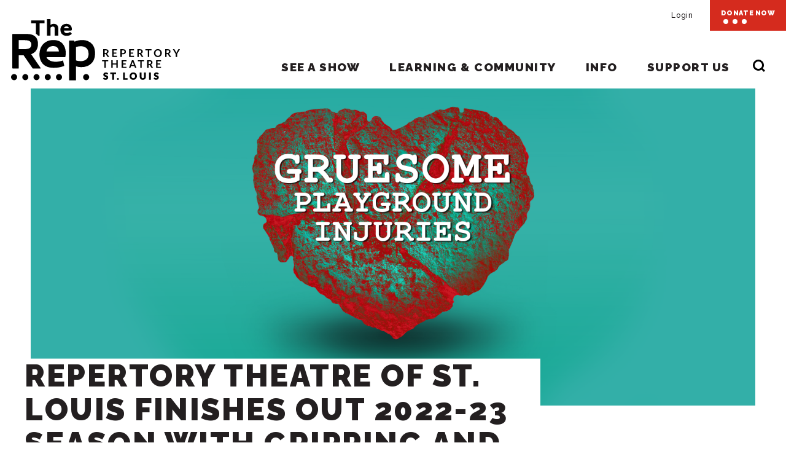

--- FILE ---
content_type: text/html; charset=UTF-8
request_url: https://www.repstl.org/news/detail/repertory-theatre-of-st-louis-finishes-out-2022-23-season-with-gripping-and-playful-gruesome-playground-injuries-by-rajiv-joseph
body_size: 31392
content:
<!doctype html>
<!--[if lt IE 7 ]><html lang="en" class="no-js ie6 ie"><![endif]-->
<!--[if IE 7 ]><html lang="en" class="no-js ie7 ie"><![endif]-->
<!--[if (gt IE 9)|!(IE)]><!-->
<html lang="en" class="no-js">
<!--<![endif]-->

<head>
    <script>
    if ( /*@cc_on!@*/ false) {
        document.documentElement.className += ' ie10';
    }
    //detect ie11 by CSS Capability Testing
    if ('msTextCombineHorizontal' != undefined) {

        //add class if userAgent isn't Chrome or Safari
        var ua = navigator.userAgent;
        var chromesafari_check = new RegExp("Safari");
        if (chromesafari_check.exec(ua) != null) {
            var isMSIE = false;
        } else {
            var isMSIE = true;
        }

        if (isMSIE) {
            document.documentElement.className += ' ie11';
        }
    }
    </script>
    <meta charset="utf-8">
    <meta http-equiv="X-UA-Compatible" content="IE=edge">
    <title>Repertory Theatre of St. Louis finishes out 2022-23 Season with gripping and playful  Gruesome Playground Injuries by Rajiv Joseph | Repertory Theatre of St. Louis</title>

    
<meta name="keywords" content="" />
	<meta name="description" content="" />
	<meta name="author" content="Repertory Theatre of St. Louis" />
		<meta property="og:title" content="Repertory Theatre of St. Louis finishes out 2022-23 Season with gripping and playful  Gruesome Playground Injuries by Rajiv Joseph | Repertory Theatre of St. Louis" />
		<meta property="og:description" content="" />
		<meta property="og:type" content="website" />
		<meta property="og:url" content="https://www.repstl.org/news/detail/repertory-theatre-of-st-louis-finishes-out-2022-23-season-with-gripping-and-playful-gruesome-playground-injuries-by-rajiv-joseph" />
		<meta property="og:image:width" content="1160"/>
		<meta property="og:image:height" content="417"/>
		<meta property="og:image" content="https://www.repstl.org/assets/img/GPI_1160x835-22de697dc0.png" />
		<meta property="thumbnail" content="https://www.repstl.org/assets/img/GPI_500x360-f5ad58afc3.png" />
		<meta name="twitter:card" content="summary_large_image" />
		<meta name="twitter:site" content="@" />
		<meta name="twitter:title" content="Repertory Theatre of St. Louis finishes out 2022-23 Season with gripping and playful  Gruesome Playground Injuries by Rajiv Joseph | Repertory Theatre of St. Louis" />
		<meta name="twitter:description" content="ST. LOUIS (March 14, 2023) &ndash; The Repertory Theatre of St. Louis (The Rep) - the leading regional performing arts theatre in the Midwest - closes its 2022-2023 season with Gruesome Playground Injuries by Pulitzer Prize finalist Rajiv Joseph runn" />
		<meta name="twitter:image" content="https://www.repstl.org/assets/img/GPI_1160x835-22de697dc0.png" />
		
		<meta name="viewport" content="width=1200" />

		<meta name="facebook-domain-verification" content="iwptnp35f85ef8heshjqzuslklcgf6" />
	
    <link rel="shortcut icon" href="/favicon.ico">
        <link rel="apple-touch-icon" href="/apple-touch-icon.png">
            <link rel="stylesheet" media="screen" href="/assets-venue-framework/production/91273917cc/css/spectra_venues_framework.css">
            				    <link rel="stylesheet" media="screen" href="https://www.repstl.org/assets/production/67abf7634f/css/style.css">
        
    <link rel="stylesheet" media="print" href="https://www.repstl.org/assets/production/67abf7634f/css/print.css">
        <script>
    var BASE_URL = "https://www.repstl.org/";
    var APPLICATION_URL = "https://www.repstl.org/";
    var S3_BUCKET = "repstl";
    var SHOWTIME_TRANSLATION_ID = "engUS";
    var FRAMEWORK_ASSETS_PATH = "91273917cc";
    var FRAMEWORK_JS_PATH = "/assets-venue-framework/production/91273917cc/js/app.optimized";
    var FRAMEWORK_PATH_TO_JS = "/assets-venue-framework/production/91273917cc/js";
    var SITE_S3_URL = "https://www.repstl.org/assets/production/67abf7634f/";
        var ADMIN_S3_URL = "/assets-showtime/production/9f38887ac5/";
        var _sf_startpt = (new Date()).getTime();
    </script>

        <script src="https://www.repstl.org/assets/production/67abf7634f/js/libs/layout.engine.min.js"></script>
    
        <script src="https://www.repstl.org/assets/production/67abf7634f/js/libs/modernizr.min.js"></script>
    
        <!-- Google Tag Manager -->
<script>(function(w,d,s,l,i){w[l]=w[l]||[];w[l].push({'gtm.start':
new Date().getTime(),event:'gtm.js'});var f=d.getElementsByTagName(s)[0],
j=d.createElement(s),dl=l!='dataLayer'?'&l='+l:'';j.async=true;j.src=
'https://www.googletagmanager.com/gtm.js?id='+i+dl;f.parentNode.insertBefore(j,f);
})(window,document,'script','dataLayer','GTM-56KFFH8N');</script>
<!-- End Google Tag Manager -->

<script type="text/javascript" async src="https://pm.geniusmonkey.com/gm.js?id=1028351501&z=1"></script>


<!-- Google tag (gtag.js) --> <script async src="https://www.googletagmanager.com/gtag/js?id=AW-1027571090"></script> <script> window.dataLayer = window.dataLayer || []; function gtag(){dataLayer.push(arguments);} gtag('js', new Date()); gtag('config', 'AW-1027571090'); </script>

<meta name="google-adsense-account" content="ca-pub-5922335228963956">
        
<style>
  @import url(https://fonts.googleapis.com/css?family=Open+Sans:400,600,700:latin);
  @import url(https://fonts.googleapis.com/css?family=Open+Sans:400,600,700:latin);
</style>

    
    
    
<script>
	var firstViewport = document.getElementsByName("viewport")[0];
	document.head.removeChild(firstViewport);
</script>
<meta id="variable-viewport" name="viewport" content="width=device-width, initial-scale=1, maximum-scale=1">
	<link rel="stylesheet" href="https://cdnjs.cloudflare.com/ajax/libs/font-awesome/6.4.2/css/all.min.css" integrity="sha512-z3gLpd7yknf1YoNbCzqRKc4qyor8gaKU1qmn+CShxbuBusANI9QpRohGBreCFkKxLhei6S9CQXFEbbKuqLg0DA==" crossorigin="anonymous" referrerpolicy="no-referrer" />
<link href="https://fonts.googleapis.com/css?family=Raleway:300,400,500,600,700,800,900" rel="stylesheet">

</head>
<body id="news" class="detail">
	<svg xmlns="http://www.w3.org/2000/svg" xmlns:xlink="http://www.w3.org/1999/xlink" style="display: none;" class="svgs">
	<symbol id="faq_arrow" width="15.8" height="10.6" viewBox="0 0 15.8 10.6">
		<polyline class="st2" points="1.1,1.1 7.9,8.3 14.7,1.1 	"/>
	</symbol>

</svg>	<div id="container">

		<div id="layout">

		    <header>
		    	<div class="header-inner">
	<div class="logo">
			<a href="https://www.repstl.org/" title="Repertory Theatre of St. Louis">Repertory Theatre of St. Louis</a>
		<svg version="1.1" id="Layer_1" xmlns="http://www.w3.org/2000/svg" xmlns:xlink="http://www.w3.org/1999/xlink" x="0px" y="0px" viewBox="0 0 158.131 69.865" style="enable-background:new 0 0 158.131 69.865;" xml:space="preserve">
<g>
	<path style="fill:none;" d="M70.845,39.97c-0.5-0.5-1.103-0.919-1.795-1.244c-0.696-0.327-1.364-0.544-1.984-0.645
		c-1.965-0.319-4.164-0.136-6.274,0.617v12.529c2.227,0.65,4.395,0.836,6.34,0.496c0.62-0.109,1.283-0.319,1.968-0.624
		c0.677-0.302,1.273-0.697,1.772-1.173c0.494-0.473,0.908-1.123,1.229-1.932c0.325-0.812,0.49-1.761,0.49-2.821
		c0-1.174-0.169-2.224-0.503-3.117C71.758,41.168,71.339,40.466,70.845,39.97z"></path>
	<path style="fill:none;" d="M105.41,44.285c0.184-0.062,0.337-0.151,0.458-0.266c0.122-0.115,0.214-0.256,0.274-0.421
		c0.06-0.165,0.09-0.35,0.09-0.554c0-0.194-0.031-0.369-0.09-0.526c-0.06-0.157-0.151-0.291-0.271-0.401
		c-0.12-0.11-0.273-0.195-0.456-0.253c-0.185-0.058-0.401-0.088-0.652-0.088h-1.008v2.603h1.008
		C105.01,44.378,105.226,44.348,105.41,44.285z"></path>
	<path style="fill:none;" d="M89.963,42.919c0-0.368-0.121-0.65-0.364-0.848c-0.242-0.197-0.612-0.296-1.111-0.296h-0.863v2.407
		h0.843c0.254,0,0.476-0.032,0.664-0.095c0.189-0.064,0.344-0.151,0.466-0.263c0.122-0.112,0.214-0.245,0.274-0.399
		C89.932,43.271,89.963,43.103,89.963,42.919z"></path>
	<path style="fill:none;" d="M53.98,20.648c-0.086-0.254-0.216-0.479-0.387-0.668c-0.169-0.187-0.39-0.339-0.656-0.451
		c-0.272-0.114-0.597-0.171-0.965-0.171c-0.724,0-1.292,0.188-1.686,0.557c-0.323,0.303-0.555,0.72-0.694,1.243h4.502
		C54.073,20.98,54.036,20.81,53.98,20.648z"></path>
	<path style="fill:none;" d="M115.684,64.481c-0.143-0.161-0.313-0.279-0.52-0.365c-0.208-0.087-0.45-0.131-0.717-0.131
		c-0.268,0-0.509,0.044-0.717,0.131c-0.204,0.084-0.381,0.208-0.524,0.367c-0.145,0.16-0.259,0.362-0.338,0.596
		c-0.082,0.241-0.123,0.522-0.123,0.832c0,0.312,0.041,0.592,0.123,0.833c0.08,0.235,0.193,0.435,0.338,0.595
		c0.145,0.159,0.316,0.278,0.523,0.364c0.416,0.174,1.019,0.174,1.434,0c0.208-0.085,0.378-0.205,0.522-0.364
		c0.143-0.16,0.257-0.361,0.336-0.596c0.082-0.241,0.123-0.521,0.123-0.833c0-0.31-0.042-0.591-0.123-0.832
		C115.941,64.844,115.828,64.643,115.684,64.481z"></path>
	<path style="fill:none;" d="M114.192,53.101c-0.044-0.107-0.089-0.233-0.135-0.379c-0.047-0.145-0.094-0.303-0.141-0.474
		c-0.047,0.17-0.093,0.329-0.138,0.476s-0.09,0.275-0.133,0.385l-0.883,2.403h2.312L114.192,53.101z"></path>
	<path style="fill:none;" d="M121.15,44.088c0.189-0.064,0.344-0.151,0.466-0.263c0.122-0.112,0.214-0.245,0.273-0.399
		c0.06-0.154,0.091-0.323,0.091-0.506c0-0.368-0.121-0.65-0.364-0.848c-0.242-0.197-0.612-0.296-1.111-0.296h-0.863v2.407h0.843
		C120.74,44.183,120.961,44.151,121.15,44.088z"></path>
	
	
	
	
	
	<path style="fill:none;" d="M12.807,32.253H7.198v8.443h4.611c0.836,0,1.584-0.029,2.223-0.088
		c0.631-0.058,1.292-0.178,1.964-0.358c0.652-0.175,1.192-0.416,1.604-0.719c0.403-0.295,0.742-0.715,1.009-1.247
		c0.267-0.533,0.402-1.176,0.402-1.91C19.011,33.6,16.981,32.253,12.807,32.253z"></path>
	<path style="fill:none;" d="M147.99,42.919c0-0.368-0.121-0.65-0.364-0.848c-0.242-0.197-0.612-0.296-1.111-0.296h-0.863v2.407
		h0.843c0.254,0,0.476-0.031,0.664-0.095c0.189-0.064,0.344-0.151,0.466-0.263c0.122-0.112,0.214-0.245,0.274-0.399
		C147.96,43.271,147.99,43.103,147.99,42.919z"></path>
	<path style="fill:none;" d="M131.119,53.186c0-0.368-0.121-0.65-0.364-0.848c-0.242-0.197-0.612-0.296-1.111-0.296h-0.863v2.407
		h0.843c0.254,0,0.476-0.031,0.664-0.095c0.189-0.064,0.345-0.151,0.466-0.263c0.122-0.112,0.214-0.245,0.274-0.399
		C131.089,53.539,131.119,53.37,131.119,53.186z"></path>
	<path style="fill:none;" d="M139.163,42.482c-0.197-0.22-0.437-0.39-0.72-0.506c-0.282-0.117-0.601-0.176-0.956-0.176
		s-0.673,0.059-0.955,0.176c-0.282,0.117-0.523,0.286-0.722,0.506c-0.199,0.221-0.352,0.49-0.459,0.805
		c-0.107,0.316-0.16,0.672-0.16,1.07s0.053,0.755,0.16,1.071c0.107,0.316,0.26,0.584,0.459,0.803
		c0.199,0.219,0.44,0.387,0.722,0.503c0.283,0.117,0.601,0.176,0.955,0.176s0.673-0.059,0.956-0.176
		c0.283-0.117,0.523-0.285,0.72-0.503c0.197-0.219,0.349-0.487,0.456-0.803c0.107-0.316,0.161-0.673,0.161-1.071
		s-0.054-0.754-0.161-1.07C139.512,42.972,139.36,42.703,139.163,42.482z"></path>
	<path style="fill:#F9DB14;" d="M112.65,13.062c0.183-0.11,0.376-0.177,0.581-0.177C113.027,12.885,112.833,12.952,112.65,13.062
		L112.65,13.062z"></path>
	
	
	
	
	<path d="M44.886,63.995c-0.747,0-1.482,0.304-2.014,0.835c-0.531,0.526-0.836,1.261-0.836,2.015c0,0.746,0.305,1.481,0.836,2.013
		c0.532,0.532,1.267,0.836,2.014,0.836c0.754,0,1.488-0.304,2.02-0.836c0.526-0.532,0.829-1.267,0.829-2.013
		c0-0.748-0.304-1.482-0.829-2.015C46.374,64.299,45.639,63.995,44.886,63.995z"></path>
	<circle cx="13.362" cy="66.844" r="2.849"></circle>
	<circle cx="23.868" cy="66.844" r="2.85"></circle>
	<circle cx="34.38" cy="66.844" r="2.85"></circle>
	<path d="M2.85,63.995c-0.747,0-1.482,0.304-2.014,0.835C0.304,65.356,0,66.091,0,66.845c0,0.746,0.304,1.481,0.836,2.013
		c0.532,0.532,1.267,0.836,2.014,0.836c0.754,0,1.488-0.304,2.014-0.836C5.396,68.326,5.7,67.591,5.7,66.845
		c0-0.754-0.304-1.489-0.836-2.015C4.338,64.299,3.604,63.995,2.85,63.995z"></path>
	<path d="M70.326,63.995c-0.747,0-1.482,0.304-2.014,0.835c-0.532,0.526-0.836,1.261-0.836,2.015c0,0.746,0.304,1.481,0.836,2.013
		c0.532,0.532,1.267,0.836,2.014,0.836c0.754,0,1.488-0.304,2.02-0.836c0.526-0.532,0.83-1.267,0.83-2.013
		c0-0.754-0.304-1.489-0.83-2.015C71.814,64.299,71.079,63.995,70.326,63.995z"></path>
	<path d="M37.011,20.462c0.316-0.27,0.652-0.488,0.999-0.65c0.372-0.173,0.777-0.261,1.204-0.261c0.559,0,0.973,0.139,1.228,0.416
		c0.262,0.282,0.395,0.701,0.395,1.244v6.869h3.387v-6.869c0-0.609-0.091-1.176-0.269-1.684c-0.18-0.518-0.451-0.971-0.804-1.347
		c-0.354-0.378-0.8-0.674-1.324-0.881c-0.518-0.204-1.117-0.308-1.777-0.308c-0.762,0-1.438,0.127-2.011,0.378
		c-0.36,0.157-0.704,0.348-1.028,0.571v-5.404h-3.387V28.08h3.387V20.462z"></path>
	<path d="M55.68,27.31c0.391-0.232,0.749-0.523,1.062-0.865l0.193-0.209l-0.934-1.098c-0.116-0.165-0.339-0.362-0.745-0.362
		c-0.215,0-0.434,0.059-0.652,0.176c-0.174,0.092-0.376,0.195-0.607,0.307c-0.217,0.105-0.477,0.204-0.776,0.293
		c-0.564,0.17-1.468,0.185-2.116-0.041c-0.314-0.109-0.586-0.274-0.811-0.492c-0.227-0.22-0.413-0.505-0.554-0.846
		c-0.11-0.268-0.191-0.58-0.241-0.929h6.512c0.352,0,0.603-0.113,0.749-0.333c0.125-0.188,0.184-0.486,0.184-0.937
		c0-0.782-0.13-1.49-0.386-2.107c-0.258-0.617-0.619-1.147-1.075-1.574c-0.454-0.425-1.002-0.752-1.629-0.973
		c-0.62-0.218-1.304-0.328-2.031-0.328c-0.863,0-1.651,0.142-2.342,0.423c-0.693,0.281-1.29,0.67-1.775,1.156
		c-0.485,0.486-0.863,1.066-1.123,1.722c-0.258,0.654-0.389,1.361-0.389,2.102c0,0.942,0.149,1.785,0.445,2.505
		c0.296,0.725,0.709,1.342,1.23,1.836c0.518,0.493,1.135,0.87,1.834,1.119c0.691,0.248,1.448,0.374,2.249,0.374
		c0.4,0,0.817-0.027,1.242-0.082c0.431-0.056,0.858-0.153,1.274-0.289C54.886,27.724,55.293,27.539,55.68,27.31z M50.286,19.915
		c0.395-0.37,0.962-0.557,1.686-0.557c0.368,0,0.693,0.058,0.965,0.171c0.266,0.112,0.487,0.263,0.656,0.451
		c0.171,0.189,0.3,0.414,0.387,0.668c0.056,0.162,0.093,0.332,0.114,0.51h-4.502C49.731,20.635,49.963,20.218,50.286,19.915z"></path>
	<path d="M23.328,26.243c0.088,0.061,0.175,0.117,0.262,0.181c0.664,0.486,1.249,1.041,1.752,1.655h1.434V16.542h4.562v-2.714
		H18.766v2.714h4.562V26.243z"></path>
	<path d="M18.808,45.395c1.052-0.37,1.987-0.866,2.783-1.478c0.898-0.689,1.618-1.484,2.139-2.364
		c0.516-0.87,0.899-1.787,1.139-2.725c0.239-0.936,0.36-1.934,0.36-2.967c0-1.198-0.14-2.296-0.416-3.265
		c-0.277-0.97-0.638-1.789-1.072-2.432c-0.435-0.643-0.989-1.213-1.647-1.695c-0.648-0.474-1.286-0.839-1.895-1.086
		c-0.603-0.244-1.302-0.44-2.078-0.586c-0.781-0.145-1.425-0.234-1.969-0.273c-0.535-0.037-1.132-0.056-1.774-0.056H1.529
		c-0.175,0-0.317,0.141-0.317,0.317v31.689c0,0.175,0.141,0.317,0.317,0.317h5.352c0.175,0,0.317-0.142,0.317-0.317V46.502h4.636
		l8.358,12.151c0.059,0.085,0.157,0.137,0.261,0.137h6.966c0.118,0,0.226-0.066,0.281-0.169c0.054-0.105,0.047-0.23-0.019-0.327
		L18.808,45.395z M17.6,39.531c-0.412,0.303-0.952,0.544-1.604,0.719c-0.672,0.18-1.333,0.301-1.964,0.358
		c-0.64,0.058-1.387,0.088-2.223,0.088H7.198v-8.443h5.609c4.174,0,6.204,1.347,6.204,4.12c0,0.735-0.135,1.377-0.402,1.91
		C18.342,38.815,18.003,39.236,17.6,39.531z"></path>
	<path d="M45.349,33.29c-1.558-0.725-3.436-1.087-5.146-1.135c-3.663-0.102-6.705,0.762-9.49,3.216
		c-2.659,2.343-3.846,5.718-4.073,9.204c-0.239,3.674,0.731,7.535,3.437,10.2c2.456,2.42,5.862,3.237,9.202,3.367
		c3.463,0.134,6.814-0.456,10.074-1.596c0.263-0.092,0.445-0.1,0.462-0.392c0.013-0.251-0.987-4.39-1.141-4.646
		c-0.19-0.317-0.519-0.095-0.837,0.003c-1.821,0.558-3.68,0.931-5.59,0.959c-1.818,0.027-3.705-0.169-5.395-0.876
		c-1.516-0.635-3.118-1.774-3.661-3.396h17.544c0,0,0.458-1.257,0.458-3.843c0-2.585-0.279-4.506-1.791-7.236
		C48.556,35.589,46.949,34.035,45.349,33.29z M33.211,42.806c0.226-1.361,0.891-2.581,1.877-3.49
		c-0.253,0.233-0.492,0.453,0.003-0.003c0.543-0.5,0.269-0.247,0.004-0.003c1.674-1.536,4.311-1.812,6.395-1.204
		c2.152,0.629,3.12,2.455,3.308,4.7H33.211z"></path>
	<path d="M78.521,42.24c-0.12-0.925-0.307-1.799-0.574-2.601c-0.273-0.819-0.603-1.549-0.975-2.203
		c-0.287-0.504-0.597-0.967-0.939-1.366c-0.784-0.913-1.722-1.681-2.787-2.282c-1.062-0.598-2.154-1.026-3.249-1.272
		c-1.089-0.245-2.232-0.37-3.396-0.37c-2.417,0-4.809,0.51-7.112,1.518l-0.425-0.911c-0.041-0.089-0.131-0.146-0.23-0.146h-4.193
		c-0.14,0-0.253,0.113-0.253,0.253v36.751c0,0.14,0.113,0.254,0.253,0.254h5.899c0.14,0,0.253-0.114,0.253-0.254V56.769
		c1.635,0.486,3.323,0.732,5.024,0.732c3.907,0,7.06-1.16,9.372-3.448c2.312-2.289,3.485-5.48,3.485-9.482
		C78.674,43.757,78.618,42.983,78.521,42.24z M72.102,47.996c-0.322,0.809-0.736,1.458-1.229,1.932
		c-0.498,0.476-1.094,0.871-1.772,1.173c-0.685,0.305-1.348,0.514-1.968,0.624c-1.945,0.34-4.113,0.153-6.34-0.496V38.699
		c2.109-0.753,4.309-0.936,6.274-0.617c0.62,0.101,1.288,0.318,1.984,0.645c0.691,0.325,1.295,0.743,1.795,1.244
		c0.494,0.496,0.912,1.198,1.243,2.087c0.334,0.894,0.503,1.943,0.503,3.117C72.592,46.235,72.427,47.184,72.102,47.996z"></path>
	<path d="M89.681,44.89c0.254-0.08,0.481-0.188,0.679-0.321c0.199-0.133,0.366-0.289,0.502-0.467
		c0.135-0.177,0.239-0.374,0.311-0.592c0.072-0.217,0.108-0.448,0.108-0.692c0-0.307-0.054-0.589-0.161-0.845
		c-0.107-0.256-0.273-0.476-0.498-0.66c-0.226-0.183-0.516-0.326-0.868-0.429c-0.353-0.101-0.775-0.152-1.267-0.152h-2.212v7.252
		h1.349v-2.834h0.577c0.133,0,0.234,0.019,0.303,0.055c0.068,0.037,0.131,0.099,0.188,0.186l1.525,2.322
		c0.104,0.18,0.271,0.271,0.502,0.271h1.219l-1.816-2.679C89.999,45.125,89.852,44.987,89.681,44.89z M89.132,44.088
		c-0.188,0.063-0.41,0.095-0.664,0.095h-0.843v-2.407h0.863c0.498,0,0.869,0.099,1.111,0.296c0.243,0.198,0.364,0.48,0.364,0.848
		c0,0.183-0.031,0.352-0.09,0.506c-0.06,0.153-0.152,0.287-0.274,0.399C89.476,43.937,89.321,44.024,89.132,44.088z"></path>
	<polygon points="99.256,41.805 99.256,40.732 94.682,40.732 94.682,47.984 99.256,47.984 99.256,46.906 96.036,46.906 
		96.036,44.855 98.574,44.855 98.574,43.816 96.036,43.816 96.036,41.805 	"></polygon>
	<path d="M103.755,45.431h1.008c0.472,0,0.884-0.058,1.236-0.175c0.353-0.117,0.646-0.281,0.88-0.491
		c0.234-0.211,0.409-0.462,0.526-0.755c0.117-0.293,0.176-0.615,0.176-0.966c0-0.337-0.056-0.648-0.168-0.932
		c-0.112-0.285-0.283-0.529-0.514-0.732c-0.231-0.204-0.523-0.363-0.878-0.477s-0.774-0.17-1.259-0.17h-2.357v7.252h1.35V45.431z
		 M103.755,41.775h1.008c0.251,0,0.468,0.029,0.652,0.088c0.183,0.058,0.336,0.143,0.456,0.253c0.121,0.11,0.211,0.244,0.271,0.401
		c0.06,0.157,0.09,0.333,0.09,0.526c0,0.205-0.031,0.389-0.09,0.554c-0.06,0.166-0.152,0.306-0.274,0.421
		c-0.121,0.115-0.275,0.204-0.458,0.266c-0.184,0.062-0.399,0.093-0.647,0.093h-1.008V41.775z"></path>
	<polygon points="115.144,41.805 115.144,40.732 110.57,40.732 110.57,47.984 115.144,47.984 115.144,46.906 111.924,46.906 
		111.924,44.855 114.462,44.855 114.462,43.816 111.924,43.816 111.924,41.805 	"></polygon>
	<path d="M119.643,45.151h0.577c0.133,0,0.234,0.019,0.303,0.055c0.068,0.037,0.131,0.099,0.188,0.186l1.525,2.322
		c0.104,0.18,0.271,0.271,0.502,0.271h1.219l-1.816-2.679c-0.123-0.18-0.271-0.319-0.441-0.416c0.254-0.08,0.481-0.188,0.679-0.321
		c0.199-0.133,0.366-0.289,0.502-0.467c0.135-0.177,0.239-0.374,0.311-0.592c0.072-0.217,0.108-0.448,0.108-0.692
		c0-0.307-0.054-0.589-0.161-0.845c-0.107-0.256-0.273-0.476-0.498-0.66c-0.226-0.183-0.516-0.326-0.868-0.429
		c-0.353-0.101-0.775-0.152-1.267-0.152h-2.212v7.252h1.349V45.151z M119.643,41.775h0.863c0.498,0,0.869,0.099,1.111,0.296
		c0.243,0.198,0.364,0.48,0.364,0.848c0,0.183-0.031,0.352-0.091,0.506c-0.06,0.153-0.151,0.287-0.273,0.399
		c-0.122,0.112-0.277,0.2-0.466,0.263c-0.188,0.063-0.41,0.095-0.664,0.095h-0.843V41.775z"></path>
	<polygon points="129.388,47.984 129.388,41.841 131.574,41.841 131.574,40.732 125.852,40.732 125.852,41.841 128.039,41.841 
		128.039,47.984 	"></polygon>
	<path d="M140.697,42.452c-0.151-0.274-0.333-0.522-0.549-0.745c-0.216-0.221-0.458-0.411-0.73-0.567
		c-0.271-0.155-0.568-0.275-0.892-0.361c-0.324-0.086-0.67-0.128-1.038-0.128c-0.548,0-1.048,0.093-1.499,0.279
		c-0.452,0.186-0.839,0.444-1.162,0.775c-0.322,0.33-0.573,0.723-0.749,1.177c-0.178,0.452-0.266,0.945-0.266,1.476
		s0.088,1.024,0.266,1.477c0.177,0.453,0.427,0.845,0.749,1.177c0.323,0.331,0.71,0.589,1.162,0.775
		c0.451,0.185,0.951,0.278,1.499,0.278c0.552,0,1.054-0.093,1.505-0.278c0.451-0.186,0.837-0.444,1.159-0.775
		c0.321-0.331,0.569-0.723,0.744-1.177c0.176-0.453,0.263-0.945,0.263-1.477c0-0.354-0.039-0.692-0.117-1.012
		C140.962,43.024,140.848,42.727,140.697,42.452z M139.619,45.429c-0.107,0.316-0.259,0.584-0.456,0.803
		c-0.197,0.219-0.437,0.387-0.72,0.503c-0.282,0.117-0.601,0.176-0.956,0.176s-0.673-0.059-0.955-0.176
		c-0.282-0.117-0.523-0.285-0.722-0.503c-0.199-0.219-0.352-0.487-0.459-0.803c-0.107-0.316-0.16-0.673-0.16-1.071
		s0.053-0.754,0.16-1.07c0.107-0.316,0.26-0.584,0.459-0.805c0.199-0.22,0.44-0.39,0.722-0.506c0.283-0.117,0.601-0.176,0.955-0.176
		s0.673,0.059,0.956,0.176c0.283,0.117,0.523,0.286,0.72,0.506c0.197,0.221,0.349,0.49,0.456,0.805
		c0.107,0.316,0.161,0.672,0.161,1.07S139.726,45.113,139.619,45.429z"></path>
	<path d="M147.708,44.89c0.254-0.08,0.481-0.187,0.679-0.321c0.199-0.133,0.366-0.289,0.502-0.466
		c0.135-0.177,0.239-0.374,0.311-0.591c0.072-0.218,0.108-0.448,0.108-0.693c0-0.307-0.054-0.589-0.161-0.845
		c-0.107-0.256-0.273-0.476-0.498-0.66c-0.226-0.184-0.516-0.327-0.868-0.428c-0.353-0.102-0.775-0.153-1.267-0.153h-2.211v7.252
		h1.349v-2.834h0.577c0.133,0,0.234,0.019,0.303,0.055c0.068,0.037,0.131,0.099,0.188,0.186l1.525,2.323
		c0.104,0.18,0.271,0.271,0.502,0.271h1.219l-1.816-2.678C148.026,45.126,147.879,44.987,147.708,44.89z M147.159,44.088
		c-0.188,0.064-0.41,0.095-0.664,0.095h-0.843v-2.407h0.863c0.498,0,0.869,0.099,1.111,0.296c0.243,0.198,0.364,0.48,0.364,0.848
		c0,0.184-0.03,0.352-0.09,0.506c-0.06,0.154-0.152,0.287-0.274,0.399C147.503,43.936,147.348,44.024,147.159,44.088z"></path>
	<path d="M156.937,40.732c-0.114,0-0.208,0.032-0.281,0.096c-0.073,0.063-0.129,0.132-0.165,0.206l-1.319,2.423
		c-0.073,0.143-0.139,0.279-0.195,0.406c-0.058,0.127-0.107,0.254-0.151,0.382c-0.047-0.124-0.1-0.25-0.159-0.376
		c-0.058-0.127-0.126-0.265-0.202-0.411l-1.324-2.423c-0.047-0.087-0.105-0.159-0.173-0.216c-0.068-0.057-0.161-0.086-0.278-0.086
		H151.5l2.643,4.444v2.809h1.344v-2.809l2.643-4.444H156.937z"></path>
	<polygon points="88.74,58.251 88.74,52.108 90.926,52.108 90.926,50.999 85.204,50.999 85.204,52.108 87.39,52.108 87.39,58.251 	
		"></polygon>
	<polygon points="99.949,58.252 99.949,50.999 98.594,50.999 98.594,54.119 95.188,54.119 95.188,50.999 93.835,50.999 
		93.835,58.252 95.188,58.252 95.188,55.082 98.594,55.082 98.594,58.252 	"></polygon>
	<polygon points="108.093,57.173 104.874,57.173 104.874,55.122 107.411,55.122 107.411,54.084 104.874,54.084 104.874,52.073 
		108.093,52.073 108.093,50.999 103.52,50.999 103.52,58.252 108.093,58.252 	"></polygon>
	<path d="M111.719,58.156c0.077-0.064,0.129-0.133,0.155-0.211l0.542-1.479h3.004l0.541,1.479c0.036,0.087,0.092,0.16,0.165,0.218
		c0.074,0.059,0.169,0.088,0.286,0.088h1.043l-2.848-7.252h-1.374l-2.854,7.252h1.053C111.547,58.251,111.642,58.22,111.719,58.156z
		 M113.645,53.11c0.043-0.11,0.088-0.238,0.133-0.385s0.091-0.306,0.138-0.476c0.046,0.17,0.094,0.328,0.141,0.474
		c0.046,0.146,0.092,0.272,0.135,0.379l0.883,2.412h-2.312L113.645,53.11z"></path>
	<polygon points="120.988,58.251 122.337,58.251 122.337,52.108 124.524,52.108 124.524,50.999 118.802,50.999 118.802,52.108 
		120.988,52.108 	"></polygon>
	<path d="M130.838,55.157c0.254-0.08,0.481-0.187,0.679-0.321c0.199-0.134,0.366-0.289,0.502-0.467
		c0.135-0.177,0.24-0.374,0.311-0.591c0.072-0.218,0.108-0.448,0.108-0.693c0-0.307-0.054-0.589-0.161-0.845
		c-0.107-0.255-0.273-0.476-0.498-0.659c-0.226-0.184-0.516-0.327-0.868-0.429c-0.353-0.102-0.775-0.153-1.267-0.153h-2.211v7.252
		h1.349v-2.834h0.577c0.133,0,0.234,0.019,0.303,0.055c0.068,0.037,0.131,0.099,0.188,0.186l1.525,2.322
		c0.104,0.18,0.271,0.271,0.502,0.271h1.219l-1.816-2.678C131.156,55.393,131.008,55.254,130.838,55.157z M130.288,54.355
		c-0.188,0.064-0.41,0.095-0.664,0.095h-0.843v-2.407h0.863c0.498,0,0.869,0.099,1.111,0.296c0.243,0.198,0.364,0.48,0.364,0.848
		c0,0.184-0.031,0.352-0.09,0.506c-0.06,0.154-0.152,0.287-0.274,0.399C130.633,54.204,130.477,54.291,130.288,54.355z"></path>
	<polygon points="135.838,58.251 140.412,58.251 140.412,57.173 137.193,57.173 137.193,55.122 139.731,55.122 139.731,54.084 
		137.193,54.084 137.193,52.072 140.412,52.072 140.412,50.999 135.838,50.999 	"></polygon>
	<path d="M90.407,65.758c-0.154-0.142-0.332-0.261-0.529-0.355c-0.182-0.087-0.369-0.163-0.561-0.229
		c-0.182-0.062-0.36-0.12-0.536-0.177c-0.155-0.049-0.297-0.105-0.419-0.168c-0.102-0.052-0.182-0.114-0.241-0.183
		c-0.025-0.03-0.059-0.083-0.059-0.19c0-0.08,0.013-0.149,0.04-0.213c0.023-0.056,0.058-0.103,0.106-0.143
		c0.056-0.047,0.126-0.083,0.212-0.111c0.197-0.062,0.518-0.059,0.716,0.008c0.113,0.038,0.212,0.081,0.299,0.129
		c0.093,0.051,0.171,0.099,0.238,0.14c0.23,0.146,0.466,0.142,0.643,0.019c0.072-0.051,0.135-0.122,0.19-0.218l0.389-0.739
		l-0.149-0.142c-0.244-0.232-0.543-0.414-0.886-0.541c-0.644-0.24-1.486-0.258-2.083-0.019c-0.283,0.112-0.528,0.266-0.728,0.458
		c-0.199,0.194-0.352,0.417-0.456,0.664c-0.104,0.247-0.156,0.506-0.156,0.769c0,0.319,0.048,0.596,0.143,0.824
		c0.096,0.228,0.227,0.421,0.387,0.575c0.155,0.149,0.334,0.271,0.535,0.365c0.18,0.085,0.368,0.159,0.557,0.22
		c0.182,0.059,0.361,0.114,0.537,0.163c0.15,0.042,0.288,0.096,0.408,0.158c0.103,0.053,0.18,0.115,0.239,0.189
		c0.042,0.054,0.064,0.131,0.064,0.231c0,0.212-0.058,0.366-0.178,0.47c-0.128,0.111-0.326,0.168-0.589,0.168
		c-0.182,0-0.336-0.023-0.457-0.07c-0.133-0.051-0.253-0.11-0.356-0.173c-0.109-0.069-0.205-0.131-0.282-0.186
		c-0.229-0.165-0.484-0.177-0.674-0.063c-0.08,0.045-0.146,0.105-0.21,0.195l-0.451,0.736l0.147,0.152
		c0.135,0.138,0.29,0.264,0.461,0.375c0.169,0.11,0.346,0.202,0.544,0.282c0.192,0.078,0.395,0.139,0.602,0.181
		c0.212,0.042,0.427,0.064,0.64,0.064c0.377,0,0.719-0.06,1.017-0.177c0.301-0.117,0.561-0.283,0.771-0.491
		c0.211-0.207,0.374-0.455,0.485-0.737c0.108-0.278,0.164-0.577,0.164-0.89c0-0.297-0.05-0.557-0.147-0.773
		C90.699,66.09,90.568,65.906,90.407,65.758z"></path>
	<polygon points="92.887,64.021 94.766,64.021 94.766,69.301 96.47,69.301 96.47,64.021 98.35,64.021 98.35,62.524 92.887,62.524 	
		"></polygon>
	<polygon points="106.587,62.523 104.883,62.523 104.883,69.302 109.079,69.302 109.079,67.8 106.587,67.8 	"></polygon>
	<path d="M117.444,64.145c-0.139-0.258-0.313-0.493-0.515-0.7c-0.201-0.208-0.432-0.387-0.688-0.535
		c-0.254-0.145-0.535-0.259-0.833-0.337c-0.744-0.196-1.655-0.147-2.354,0.141c-0.421,0.173-0.788,0.418-1.089,0.727
		c-0.302,0.308-0.538,0.679-0.704,1.102c-0.164,0.419-0.247,0.88-0.247,1.368c0,0.49,0.083,0.95,0.247,1.37
		c0.166,0.423,0.402,0.793,0.703,1.101c0.3,0.31,0.667,0.554,1.089,0.728c0.419,0.173,0.887,0.26,1.392,0.26
		c0.508,0,0.977-0.087,1.396-0.26c0.423-0.174,0.789-0.419,1.088-0.729c0.301-0.31,0.536-0.681,0.699-1.102
		c0.162-0.418,0.244-0.878,0.244-1.368c0-0.326-0.036-0.642-0.108-0.936C117.692,64.678,117.584,64.398,117.444,64.145z
		 M116.021,66.745c-0.08,0.235-0.193,0.436-0.336,0.596c-0.143,0.159-0.313,0.278-0.522,0.364c-0.415,0.174-1.018,0.174-1.434,0
		c-0.208-0.086-0.379-0.206-0.523-0.364c-0.145-0.16-0.259-0.36-0.338-0.595c-0.082-0.241-0.123-0.521-0.123-0.833
		c0-0.31,0.041-0.591,0.123-0.832c0.08-0.235,0.193-0.436,0.338-0.596c0.143-0.159,0.32-0.283,0.524-0.367
		c0.208-0.087,0.449-0.131,0.717-0.131c0.267,0,0.509,0.044,0.717,0.131c0.207,0.086,0.377,0.204,0.52,0.365
		c0.144,0.162,0.257,0.363,0.337,0.598c0.082,0.241,0.123,0.522,0.123,0.832C116.144,66.224,116.102,66.504,116.021,66.745z"></path>
	<path d="M124.525,66.529c0,0.208-0.028,0.397-0.082,0.56c-0.054,0.16-0.128,0.29-0.224,0.397c-0.095,0.106-0.209,0.186-0.349,0.245
		c-0.285,0.119-0.706,0.121-0.992-0.001c-0.137-0.058-0.254-0.141-0.351-0.249c-0.096-0.106-0.171-0.24-0.224-0.397
		c-0.055-0.164-0.083-0.352-0.083-0.56v-4.002h-1.705v4.006c0,0.402,0.066,0.78,0.197,1.125c0.132,0.348,0.325,0.654,0.573,0.908
		c0.245,0.253,0.55,0.455,0.906,0.598c0.35,0.14,0.748,0.212,1.184,0.212c0.431,0,0.828-0.072,1.18-0.212
		c0.354-0.143,0.658-0.344,0.905-0.598c0.248-0.255,0.441-0.56,0.573-0.908c0.13-0.344,0.196-0.722,0.196-1.124v-4.006h-1.704
		V66.529z"></path>
	<rect x="129.236" y="62.523" width="1.709" height="6.779"></rect>
	<path d="M137.764,65.757c-0.155-0.142-0.332-0.261-0.529-0.355c-0.182-0.088-0.37-0.163-0.56-0.228
		c-0.184-0.062-0.362-0.122-0.536-0.176c-0.156-0.05-0.297-0.106-0.418-0.168c-0.103-0.052-0.185-0.114-0.242-0.184
		c-0.04-0.047-0.059-0.11-0.059-0.192c0-0.08,0.013-0.149,0.04-0.212c0.023-0.055,0.058-0.102,0.107-0.144
		c0.054-0.046,0.123-0.082,0.214-0.111c0.189-0.062,0.519-0.058,0.712,0.007c0.113,0.039,0.213,0.08,0.3,0.13
		c0.093,0.052,0.172,0.099,0.24,0.142c0.236,0.146,0.48,0.132,0.637,0.019c0.076-0.051,0.139-0.125,0.195-0.223l0.388-0.737
		l-0.151-0.141c-0.246-0.233-0.545-0.415-0.886-0.541c-0.65-0.24-1.492-0.255-2.083-0.019c-0.285,0.114-0.53,0.268-0.726,0.458
		c-0.198,0.193-0.352,0.415-0.456,0.664c-0.104,0.246-0.156,0.506-0.156,0.77c0,0.318,0.048,0.595,0.143,0.823
		c0.096,0.228,0.227,0.421,0.388,0.575c0.157,0.151,0.338,0.274,0.535,0.365c0.179,0.084,0.366,0.158,0.557,0.219
		c0.182,0.059,0.361,0.113,0.537,0.163c0.152,0.043,0.289,0.096,0.41,0.159c0.099,0.051,0.179,0.115,0.238,0.188
		c0.043,0.054,0.064,0.13,0.064,0.232c0,0.212-0.058,0.365-0.177,0.468c-0.129,0.112-0.328,0.169-0.59,0.169
		c-0.18,0-0.334-0.024-0.456-0.071c-0.137-0.053-0.257-0.111-0.356-0.173c-0.109-0.068-0.204-0.131-0.285-0.188
		c-0.232-0.163-0.471-0.178-0.674-0.059c-0.082,0.049-0.147,0.107-0.208,0.194l-0.451,0.737l0.149,0.152
		c0.135,0.137,0.29,0.263,0.46,0.372c0.172,0.112,0.349,0.205,0.543,0.284c0.189,0.077,0.391,0.137,0.602,0.179
		c0.212,0.042,0.428,0.064,0.64,0.064c0.38,0,0.722-0.059,1.018-0.177c0.303-0.119,0.562-0.284,0.771-0.49
		c0.211-0.208,0.374-0.457,0.484-0.737c0.108-0.277,0.163-0.577,0.163-0.89c0-0.296-0.049-0.556-0.147-0.771
		C138.057,66.091,137.926,65.907,137.764,65.757z"></path>
	<circle cx="100.045" cy="68.543" r="0.9"></circle>
</g>
</svg></div>	<div class="nav-groups-toggle">
	<div class="style"></div>
</div>
<nav class="nav-groups header_nav main_nav" data-options="default">
	<ul class="nav-group-secondary">
		<li class="nav-group-secondary-item"><a href="https://repstl.my.salesforce-sites.com/ticket/#/portal"  target="_blank">Login</a></li><li class="custom-link nav-group-secondary-item"><a href="https://www.repstl.org/donate" target="_blank"><span class="text">Donate Now</span><span class="bullets"></span></a></li>	</ul>
	<ul class="nav-group">
		<li class="nav-group-item with-sub"><a href="https://www.repstl.org/visit/upcoming-shows" class="page_22">See A Show</a><svg xmlns="http://www.w3.org/2000/svg" width="12.938" height="8.94" viewBox="0 0 12.938 8.94"><path id="arrow" d="M294.953,1091l4.047,4.09,4.047-4.09" transform="translate(-292.531 -1090)"/></svg><div class="nav-group-sub"><ul class="nav-group-sub-ul"><li class="nav-group-sub-item"><a href="https://www.repstl.org/visit/upcoming-shows" class="page_607">Upcoming Shows</a><div class="nav-group-sub-sub"><ul class="nav-group-sub-sub-ul"><li class="nav-group-sub-sub-item"><a href="https://www.repstl.org/events/detail/mrs-krishnans-party" class="page_789">Mrs. Krishnan’s Party</a></li><li class="nav-group-sub-sub-item"><a href="https://www.repstl.org/events/detail/primary-trust" class="page_790">Primary Trust</a></li><li class="nav-group-sub-sub-item"><a href="https://www.repstl.org/events/detail/the-enigmatist" class="page_855">The Enigmatist</a></li><li class="nav-group-sub-sub-item"><a href="https://www.repstl.org/events/detail/ringoffire" class="page_856">Ring of Fire</a></li><li class="nav-group-sub-sub-item"><a href="https://www.repstl.org/events/detail/the-ugly-duckling" class="page_921">The Ugly Duckling</a></li></ul></div></li><li class="nav-group-sub-item"><a href="https://www.repstl.org/visit/visit-1" class="page_24">Visit Us</a><div class="nav-group-sub-sub"><ul class="nav-group-sub-sub-ul"><li class="nav-group-sub-sub-item"><a href="https://www.repstl.org/visit/parking" class="page_46">Parking</a></li><li class="nav-group-sub-sub-item"><a href="https://www.repstl.org/visit/accessibility" class="page_51">Accessibility</a></li></ul></div></li><li class="nav-group-sub-item"><a href="https://www.repstl.org/visit/subscription-plans" class="page_641">Subscription Plans</a><div class="nav-group-sub-sub"><ul class="nav-group-sub-sub-ul"><li class="nav-group-sub-sub-item"><a href="https://www.repstl.org/visit/flexsub" class="page_902">Flex Subscription Pass</a></li></ul></div></li><li class="nav-group-sub-item"><a href="https://www.repstl.org/visit/ways-to-save" class="page_37">Ways to Save</a><div class="nav-group-sub-sub"><ul class="nav-group-sub-sub-ul"><li class="nav-group-sub-sub-item"><a href="https://www.repstl.org/visit/for-groups" class="page_38">Group Sales</a></li><li class="nav-group-sub-sub-item"><a href="https://www.repstl.org/visit/gift-cards" class="page_44">Gift Cards</a></li><li class="nav-group-sub-sub-item"><a href="https://www.repstl.org/visit/ticket-donations" class="page_87">Ticket Donations</a></li></ul></div></li></ul></div></li><li class="nav-group-item with-sub"><a href="https://www.story2stage.org/" class="gh_page page_25 gh_page_redirect page_25" rel="external" target="_blank">Learning & Community</a><svg xmlns="http://www.w3.org/2000/svg" width="12.938" height="8.94" viewBox="0 0 12.938 8.94"><path id="arrow" d="M294.953,1091l4.047,4.09,4.047-4.09" transform="translate(-292.531 -1090)"/></svg><div class="nav-group-sub"><ul class="nav-group-sub-ul"><li class="nav-group-sub-item"><a href="https://www.story2stage.org/" class="gh_page page_938 gh_page_redirect page_938" rel="external" target="_blank">Learning and Community Engagement</a><div class="nav-group-sub-sub"><ul class="nav-group-sub-sub-ul"><li class="nav-group-sub-sub-item"><a href="https://www.story2stage.org/lifelonglearnermatinees" class="gh_page page_935 gh_page_redirect page_935" rel="external" target="_blank">Lifelong Learner Matinees</a></li><li class="nav-group-sub-sub-item"><a href="https://www.story2stage.org/itc" class="gh_page page_937 gh_page_redirect page_937" rel="external" target="_blank">Imaginary Theatre Company</a></li><li class="nav-group-sub-sub-item"><a href="https://www.repstl.org/visit/shuttle" class="gh_page page_936 gh_page_redirect page_936" rel="external" target="_blank">Shuttle to The Rep</a></li></ul></div></li></ul></div></li><li class="nav-group-item with-sub"><a href="https://www.repstl.org/info" class="page_27">Info</a><svg xmlns="http://www.w3.org/2000/svg" width="12.938" height="8.94" viewBox="0 0 12.938 8.94"><path id="arrow" d="M294.953,1091l4.047,4.09,4.047-4.09" transform="translate(-292.531 -1090)"/></svg><div class="nav-group-sub"><ul class="nav-group-sub-ul"><li class="nav-group-sub-item"><a href="https://www.repstl.org/info/our-people" class="page_85">Our People</a><div class="nav-group-sub-sub"><ul class="nav-group-sub-sub-ul"><li class="nav-group-sub-sub-item"><a href="https://www.repstl.org/jobs-auditions" class="page_148">Jobs & Auditions</a></li></ul></div></li><li class="nav-group-sub-item"><a href="https://www.repstl.org/info/media-hub" class="page_806">Media Hub</a></li><li class="nav-group-sub-item"><a href="https://www.repstl.org/info/our-values" class="page_79">Our Values</a></li><li class="nav-group-sub-item"><a href="https://www.repstl.org/info/history-archives" class="page_807">History & Archives</a></li></ul></div></li><li class="nav-group-item"><a href="https://www.repstl.org/support" class="page_26">Support Us</a></li>		<form action="https://www.repstl.org/search" id="search-box" class="search-form">
	<input type="hidden" name="cx" value="014420022621253808966:0gllgympokq" />
	<input type="hidden" name="cof" value="FORID:9" />
	<input type="hidden" name="ie" value="UTF-8" />
	<input type="text" name="q" size="31" placeholder="Search Events & Keywords"/>
	<button type="submit">
		<svg xmlns="http://www.w3.org/2000/svg" width="19.91" height="19.969" viewBox="0 0 19.91 19.969">
  <path id="Shape_12_copy_3" data-name="Shape 12 copy 3" class="cls-1" d="M1667.84,411.7a9,9,0,1,0-1.16,13.714l3.6,3.605,2.12-2.121-3.6-3.6A9.012,9.012,0,0,0,1667.84,411.7Zm-2.12,10.609a6,6,0,1,1-.01-8.484A6.012,6.012,0,0,1,1665.72,422.311Z" transform="translate(-1652.5 -409.062)"/>
</svg>
		<span class="text">Search</span>
	</button>
	<div class="close">
		<svg xmlns="http://www.w3.org/2000/svg" width="14.12" height="14.124" viewBox="0 0 14.12 14.124">
			<path d="M1385.66,109.071l-12.73-12.728,1.41-1.414,12.73,12.728Zm1.41-12.728-12.73,12.728-1.41-1.414,12.73-12.728Z" transform="translate(-1372.94 -94.938)"/>
		</svg>
	</div>
</form>	</ul>
</nav></div>
		    </header>

		    <div id="content" class="clearfix">
			    <div class="full clearfix">
	<div class="full_column l-content_wrapper news_detail ">
		<div class="main_column">
			<div class="cms">
				<div class="m-content__slide m-content">
				<div id="branding" class="active">

	
	<div class="full-slideshow m-slideshow-container slideshow-type-full-width">

		
		<div id="full-width-slider-528" class="royalSlider heroSlider rsDefault rsFullWidth" data-options="full-width">

			<div class="rsContent"  data-caption="" data-mobile="https://www.repstl.org/assets/img/GPI_1600x700-138eaa6cdf.png" data-image="https://www.repstl.org/assets/img/GPI_1600x700-138eaa6cdf.png" data-alt="">
		<a class="rsImg" href="https://www.repstl.org/assets/img/GPI_1600x700-138eaa6cdf.png"></a>
	</div>
		</div>

	</div>

</div>				</div>
				<div class="news_title m-content">
											<h1>Repertory Theatre of St. Louis finishes out 2022-23 Season with gripping and playful  Gruesome Playground Injuries by Rajiv Joseph</h1>
						<h3 class="date"><span class="m-date__singleDate"><span class="m-date__weekday">Tuesday | </span><span class="m-date__month">Apr. </span><span class="m-date__day"> 4</span><span class="m-date__year">, 2023</span></span></h3>
									</div>
				<div class="news_info m-content">
																	
						<div class="body">
							<p dir="ltr" style="margin-top:0pt; margin-bottom:0pt; padding:0pt 0pt 15pt 0pt"><b id="docs-internal-guid-103a7d99-7fff-df4c-44f4-9166f89cb719" style="font-weight:normal"><span style="font-weight:700"><span style="font-style:normal"><span style="font-variant:normal"><span style="vertical-align:baseline"><span style="white-space:pre-wrap">ST. LOUIS (March 14, 2023) </span></span></span></span></span><span style="font-weight:400"><span style="font-style:normal"><span style="font-variant:normal"><span style="vertical-align:baseline"><span style="white-space:pre-wrap">&ndash; The Repertory Theatre of St. Louis (The Rep) - the leading regional performing arts theatre in the Midwest - closes its 2022-2023 season with </span></span></span></span></span><span style="font-weight:700"><span style="font-style:italic"><span style="font-variant:normal"><span style="vertical-align:baseline"><span style="white-space:pre-wrap">Gruesome Playground Injuries </span></span></span></span></span><span style="font-weight:400"><span style="font-style:normal"><span style="font-variant:normal"><span style="vertical-align:baseline"><span style="white-space:pre-wrap">by Pulitzer Prize finalist Rajiv Joseph running April 14 - May 13 at The Strauss Blackbox Theatre at the Kirkwood Performing Arts Center.&nbsp; </span></span></span></span></span><span style="font-weight:400"><span style="font-style:italic"><span style="font-variant:normal"><span style="vertical-align:baseline"><span style="white-space:pre-wrap">Gruesome Playground Injuries</span></span></span></span></span><span style="font-weight:400"><span style="font-style:normal"><span style="font-variant:normal"><span style="vertical-align:baseline"><span style="white-space:pre-wrap"> marks the return of the </span></span></span></span></span><span style="font-weight:700"><span style="font-style:normal"><span style="font-variant:normal"><span style="vertical-align:baseline"><span style="white-space:pre-wrap">STEVE WOOLF STUDIO SERIES &ndash; Adventurous Theatre for Adventurous Theatregoers</span></span></span></span></span><span style="font-weight:400"><span style="font-style:normal"><span style="font-variant:normal"><span style="vertical-align:baseline"><span style="white-space:pre-wrap">, and is directed by newly promoted Associate Artistic Director and Director of New Work, </span></span></span></span></span><span style="font-weight:700"><span style="font-style:normal"><span style="font-variant:normal"><span style="vertical-align:baseline"><span style="white-space:pre-wrap">Becks Redman, </span></span></span></span></span><span style="font-weight:400"><span style="font-style:normal"><span style="font-variant:normal"><span style="vertical-align:baseline"><span style="white-space:pre-wrap">in her directorial debut at The Rep.</span></span></span></span></span></b></p>

<p dir="ltr" style="margin-top:0pt; margin-bottom:0pt"><b id="docs-internal-guid-103a7d99-7fff-df4c-44f4-9166f89cb719" style="font-weight:normal"><span style="font-weight:400"><span style="font-style:normal"><span style="font-variant:normal"><span style="vertical-align:baseline"><span style="white-space:pre-wrap">&ldquo;When I started as Artistic Director one of my main goals was to activate our art across the St. Louis community,&rdquo; said The Rep&#39;s Augustin Family Artistic Director, </span></span></span></span></span><span style="font-weight:700"><span style="font-style:normal"><span style="font-variant:normal"><span style="vertical-align:baseline"><span style="white-space:pre-wrap">Hana S. Sharif.</span></span></span></span></span><span style="font-weight:400"><span style="font-style:normal"><span style="font-variant:normal"><span style="vertical-align:baseline"><span style="white-space:pre-wrap"> &ldquo;With the return of the Steve Woolf Studio Series, we get to explore a new space and introduce Rajiv&rsquo;s incredible work to our Rep audiences.&rdquo;</span></span></span></span></span></b></p>

<p dir="ltr" style="margin-top:0pt; margin-bottom:0pt">&nbsp;</p>

<p dir="ltr" style="margin-top:0pt; margin-bottom:0pt"><b id="docs-internal-guid-103a7d99-7fff-df4c-44f4-9166f89cb719" style="font-weight:normal"><span style="font-weight:400"><span style="font-style:normal"><span style="font-variant:normal"><span style="vertical-align:baseline"><span style="white-space:pre-wrap">In </span></span></span></span></span><span style="font-weight:700"><span style="font-style:italic"><span style="font-variant:normal"><span style="vertical-align:baseline"><span style="white-space:pre-wrap">Gruesome Playground Injuries</span></span></span></span></span> <span style="font-weight:400"><span style="font-style:normal"><span style="font-variant:normal"><span style="vertical-align:baseline"><span style="white-space:pre-wrap">Doug and Kayleen meet as eight-year-olds in the school nurse&rsquo;s office. Over the next three decades, their lives intersect, in this nonlinear tale, as they return to each other and their injuries &mdash; both physical and psychological &mdash; struggling with vulnerability and love.&nbsp;</span></span></span></span></span></b></p>

<p dir="ltr" style="margin-top:0pt; margin-bottom:0pt">&nbsp;</p>

<p dir="ltr" style="margin-top:0pt; margin-bottom:0pt"><b id="docs-internal-guid-103a7d99-7fff-df4c-44f4-9166f89cb719" style="font-weight:normal"><span style="font-weight:400"><span style="font-style:normal"><span style="font-variant:normal"><span style="vertical-align:baseline"><span style="white-space:pre-wrap">&ldquo;It is such an honor to be directing such a beautiful and intimate piece of theatre,&rdquo; says Director, </span></span></span></span></span><span style="font-weight:700"><span style="font-style:normal"><span style="font-variant:normal"><span style="vertical-align:baseline"><span style="white-space:pre-wrap">Becks Redman</span></span></span></span></span><span style="font-weight:400"><span style="font-style:normal"><span style="font-variant:normal"><span style="vertical-align:baseline"><span style="white-space:pre-wrap">. &ldquo;I am looking forward to sharing a story with St. Louis that focuses on how the passage of time can lead to reflection, self-introspection and growth. Ultimately, this is a story of love, believing in love and the metamorphosis of love.&rdquo;</span></span></span></span></span></b></p>

<p dir="ltr" style="margin-top:0pt; margin-bottom:0pt">&nbsp;</p>

<p dir="ltr" style="margin-top:0pt; margin-bottom:0pt"><b id="docs-internal-guid-103a7d99-7fff-df4c-44f4-9166f89cb719" style="font-weight:normal"><span style="font-weight:700"><span style="font-style:italic"><span style="font-variant:normal"><span style="vertical-align:baseline"><span style="white-space:pre-wrap">Gruesome Playground Injuries </span></span></span></span></span><span style="font-weight:400"><span style="font-style:normal"><span style="font-variant:normal"><span style="vertical-align:baseline"><span style="white-space:pre-wrap">features a talented cast of two. The role of Doug will be played by </span></span></span></span></span><span style="font-weight:700"><span style="font-style:normal"><span style="font-variant:normal"><span style="vertical-align:baseline"><span style="white-space:pre-wrap">Brian Slaten</span></span></span></span></span><span style="font-weight:400"><span style="font-style:normal"><span style="font-variant:normal"><span style="vertical-align:baseline"><span style="white-space:pre-wrap">, a St. Louis native who Rep audiences will remember from his role in </span></span></span></span></span><span style="font-weight:400"><span style="font-style:italic"><span style="font-variant:normal"><span style="vertical-align:baseline"><span style="white-space:pre-wrap">The Lifespan of a Fact </span></span></span></span></span><span style="font-weight:400"><span style="font-style:normal"><span style="font-variant:normal"><span style="vertical-align:baseline"><span style="white-space:pre-wrap">in 2019. The role of Kayleen will be played by </span></span></span></span></span><span style="font-weight:700"><span style="font-style:normal"><span style="font-variant:normal"><span style="vertical-align:baseline"><span style="white-space:pre-wrap">Jessika Williams</span></span></span></span></span><span style="font-weight:400"><span style="font-style:normal"><span style="font-variant:normal"><span style="vertical-align:baseline"><span style="white-space:pre-wrap">, who has performed in theatres across America and the UK taking on more than 45 roles in over half of Shakespeare&rsquo;s canon.</span></span></span></span></span></b></p>

<p dir="ltr" style="margin-top:0pt; margin-bottom:0pt">&nbsp;</p>

<p dir="ltr" style="margin-top:0pt; margin-bottom:0pt"><b id="docs-internal-guid-103a7d99-7fff-df4c-44f4-9166f89cb719" style="font-weight:normal"><span style="font-weight:400"><span style="font-style:normal"><span style="font-variant:normal"><span style="vertical-align:baseline"><span style="white-space:pre-wrap">The creative team for </span></span></span></span></span><span style="font-weight:700"><span style="font-style:italic"><span style="font-variant:normal"><span style="vertical-align:baseline"><span style="white-space:pre-wrap">Gruesome Playground Injuries </span></span></span></span></span><span style="font-weight:400"><span style="font-style:normal"><span style="font-variant:normal"><span style="vertical-align:baseline"><span style="white-space:pre-wrap">includes Set Designer</span></span></span></span></span> <span style="font-weight:700"><span style="font-style:normal"><span style="font-variant:normal"><span style="vertical-align:baseline"><span style="white-space:pre-wrap">Diggle</span></span></span></span></span><span style="font-weight:400"><span style="font-style:normal"><span style="font-variant:normal"><span style="vertical-align:baseline"><span style="white-space:pre-wrap">, Costume Designer </span></span></span></span></span><span style="font-weight:700"><span style="font-style:normal"><span style="font-variant:normal"><span style="vertical-align:baseline"><span style="white-space:pre-wrap">Carolyn Mazuca</span></span></span></span></span><span style="font-weight:400"><span style="font-style:normal"><span style="font-variant:normal"><span style="vertical-align:baseline"><span style="white-space:pre-wrap">, Lighting Designer </span></span></span></span></span><span style="font-weight:700"><span style="font-style:normal"><span style="font-variant:normal"><span style="vertical-align:baseline"><span style="white-space:pre-wrap">Anshuman Bhatia</span></span></span></span></span><span style="font-weight:400"><span style="font-style:normal"><span style="font-variant:normal"><span style="vertical-align:baseline"><span style="white-space:pre-wrap">, Sound Designer </span></span></span></span></span><span style="font-weight:700"><span style="font-style:normal"><span style="font-variant:normal"><span style="vertical-align:baseline"><span style="white-space:pre-wrap">Kareem Deanes</span></span></span></span></span><span style="font-weight:400"><span style="font-style:normal"><span style="font-variant:normal"><span style="vertical-align:baseline"><span style="white-space:pre-wrap">, Composer </span></span></span></span></span><span style="font-weight:700"><span style="font-style:normal"><span style="font-variant:normal"><span style="vertical-align:baseline"><span style="white-space:pre-wrap">David Gomez</span></span></span></span></span><span style="font-weight:400"><span style="font-style:normal"><span style="font-variant:normal"><span style="vertical-align:baseline"><span style="white-space:pre-wrap">, and Casting Director </span></span></span></span></span><span style="font-weight:700"><span style="font-style:normal"><span style="font-variant:normal"><span style="vertical-align:baseline"><span style="white-space:pre-wrap">Amelia Acosta Powell</span></span></span></span></span><span style="font-weight:400"><span style="font-style:normal"><span style="font-variant:normal"><span style="vertical-align:baseline"><span style="white-space:pre-wrap">.</span></span></span></span></span></b></p>

<p dir="ltr" style="margin-top:0pt; margin-bottom:0pt">&nbsp;</p>

<p dir="ltr" style="margin-top:0pt; margin-bottom:0pt"><b id="docs-internal-guid-103a7d99-7fff-df4c-44f4-9166f89cb719" style="font-weight:normal"><span style="font-weight:400"><span style="font-style:italic"><span style="font-variant:normal"><span style="vertical-align:baseline"><span style="white-space:pre-wrap">Gruesome Playground Injuries</span></span></span></span></span><span style="font-weight:400"><span style="font-style:normal"><span style="font-variant:normal"><span style="vertical-align:baseline"><span style="white-space:pre-wrap"> playwright</span></span></span></span></span><span style="font-weight:700"><span style="font-style:normal"><span style="font-variant:normal"><span style="vertical-align:baseline"><span style="white-space:pre-wrap"> Rajiv Joseph</span></span></span></span></span><span style="font-weight:400"><span style="font-style:normal"><span style="font-variant:normal"><span style="vertical-align:baseline"><span style="white-space:pre-wrap">&rsquo;s play </span></span></span></span></span><span style="font-weight:400"><span style="font-style:italic"><span style="font-variant:normal"><span style="vertical-align:baseline"><span style="white-space:pre-wrap">Bengal Tiger at the Baghdad Zoo</span></span></span></span></span><span style="font-weight:400"><span style="font-style:normal"><span style="font-variant:normal"><span style="vertical-align:baseline"><span style="white-space:pre-wrap"> was a 2010 Pulitzer Prize finalist for Drama and was also awarded a grant for Outstanding New American Play by the National Endowment for the Arts. He has twice won the Obie Award for Best New American Play, first in 2016 with </span></span></span></span></span><span style="font-weight:400"><span style="font-style:italic"><span style="font-variant:normal"><span style="vertical-align:baseline"><span style="white-space:pre-wrap">Guards at the Taj</span></span></span></span></span><span style="font-weight:400"><span style="font-style:normal"><span style="font-variant:normal"><span style="vertical-align:baseline"><span style="white-space:pre-wrap"> (also a 2016 Lortel Winner for Best Play) and then in 2018 with </span></span></span></span></span><span style="font-weight:400"><span style="font-style:italic"><span style="font-variant:normal"><span style="vertical-align:baseline"><span style="white-space:pre-wrap">Describe the Night</span></span></span></span></span><span style="font-weight:400"><span style="font-style:normal"><span style="font-variant:normal"><span style="vertical-align:baseline"><span style="white-space:pre-wrap">. Joseph has been awarded artistic grants from the Whiting Foundation, United States Artists and the Harold &amp; Mimi Steinberg Charitable Trust.&nbsp;</span></span></span></span></span></b></p>

<p dir="ltr" style="margin-top:0pt; margin-bottom:0pt">&nbsp;</p>

<p dir="ltr" style="margin-top:0pt; margin-bottom:0pt; padding:0pt 0pt 10pt 0pt"><b id="docs-internal-guid-103a7d99-7fff-df4c-44f4-9166f89cb719" style="font-weight:normal"><span style="font-weight:700"><span style="font-style:italic"><span style="font-variant:normal"><span style="vertical-align:baseline"><span style="white-space:pre-wrap">Gruesome Playground Injuries</span></span></span></span></span><span style="font-weight:400"><span style="font-style:normal"><span style="font-variant:normal"><span style="vertical-align:baseline"><span style="white-space:pre-wrap"> will be performed in the Strauss Blackbox Theatre at the Kirkwood Performing Arts Center, as part of The Reps&rsquo;s initiative to bring theatre into the St. Louis Community.&nbsp; The Rep presented its first-ever Studio Theatre production in 1978 with David Rudkin&rsquo;s </span></span></span></span></span><span style="font-weight:400"><span style="font-style:italic"><span style="font-variant:normal"><span style="vertical-align:baseline"><span style="white-space:pre-wrap">Ashes</span></span></span></span></span><span style="font-weight:400"><span style="font-style:normal"><span style="font-variant:normal"><span style="vertical-align:baseline"><span style="white-space:pre-wrap">.&nbsp;</span></span></span></span></span></b></p>

<p dir="ltr" style="margin-top:0pt; margin-bottom:12pt"><b id="docs-internal-guid-103a7d99-7fff-df4c-44f4-9166f89cb719" style="font-weight:normal"><span style="font-weight:400"><span style="font-style:normal"><span style="font-variant:normal"><span style="vertical-align:baseline"><span style="white-space:pre-wrap">The Rep is pleased to offer several special offerings and accessible performances throughout the run of </span></span></span></span></span><span style="font-weight:700"><span style="font-style:italic"><span style="font-variant:normal"><span style="vertical-align:baseline"><span style="white-space:pre-wrap">Gruesome Playground Injuries</span></span></span></span></span><span style="font-weight:400"><span style="font-style:normal"><span style="font-variant:normal"><span style="vertical-align:baseline"><span style="white-space:pre-wrap">. These include:</span></span></span></span></span></b></p>

<p dir="ltr" style="margin-top:0pt; margin-bottom:12pt"><b id="docs-internal-guid-103a7d99-7fff-df4c-44f4-9166f89cb719" style="font-weight:normal"><span style="font-weight:400"><span style="font-style:italic"><span style="font-variant:normal"><span style="vertical-align:baseline"><span style="white-space:pre-wrap">Mask Required Performance,</span></span></span></span></span><span style="font-weight:400"><span style="font-style:normal"><span style="font-variant:normal"><span style="vertical-align:baseline"><span style="white-space:pre-wrap"> April 16 - In an effort to keep our productions accessible to those at high risk for airborne illness, we offer a performance asking patrons of all ages to please remain masked</span></span></span></span></span> <span style="font-weight:400"><span style="font-style:normal"><span style="font-variant:normal"><span style="vertical-align:baseline"><span style="white-space:pre-wrap">the entire time they are in the theatre during the performance. Masking will not be required in the lobby or outdoors.</span></span></span></span></span></b></p>

<p dir="ltr" style="margin-top:0pt; margin-bottom:12pt"><b id="docs-internal-guid-103a7d99-7fff-df4c-44f4-9166f89cb719" style="font-weight:normal"><span style="font-weight:400"><span style="font-style:italic"><span style="font-variant:normal"><span style="vertical-align:baseline"><span style="white-space:pre-wrap">Post Show Talkbacks</span></span></span></span></span><span style="font-weight:400"><span style="font-style:normal"><span style="font-variant:normal"><span style="vertical-align:baseline"><span style="white-space:pre-wrap">, April 27, 8 p.m. &amp; May 3, 7 p.m. &ndash; Following the performance, members of the cast and creative team will join the audience for a moderated, casual discussion where audience members will have the opportunity to ask questions of the artists who created the show.</span></span></span></span></span></b></p>

<p dir="ltr" style="margin-top:0pt; margin-bottom:12pt"><b id="docs-internal-guid-103a7d99-7fff-df4c-44f4-9166f89cb719" style="font-weight:normal"><span style="font-weight:400"><span style="font-style:italic"><span style="font-variant:normal"><span style="vertical-align:baseline"><span style="white-space:pre-wrap">Club Rep Night</span></span></span></span></span><span style="font-weight:400"><span style="font-style:normal"><span style="font-variant:normal"><span style="vertical-align:baseline"><span style="white-space:pre-wrap">, April 27 &ndash; Club Rep nights offer young professionals in the St. Louis area an exciting evening of pre-show food, drinks, networking followed by a world-class performance at The Rep. Club Rep tickets (which include food and drink) are $25 with promo code CLUBREPNIGHT.</span></span></span></span></span></b></p>

<p dir="ltr" style="margin-top:0pt; margin-bottom:12pt"><b id="docs-internal-guid-103a7d99-7fff-df4c-44f4-9166f89cb719" style="font-weight:normal"><span style="font-weight:400"><span style="font-style:italic"><span style="font-variant:normal"><span style="vertical-align:baseline"><span style="white-space:pre-wrap">Audio Described Performance</span></span></span></span></span><span style="font-weight:400"><span style="font-style:normal"><span style="font-variant:normal"><span style="vertical-align:baseline"><span style="white-space:pre-wrap">, May 4 &ndash; The Rep has partnered with MindsEye to offer live audio description for the final Thursday performance of every production.</span></span></span></span></span></b></p>

<p dir="ltr" style="margin-top:0pt; margin-bottom:12pt"><b id="docs-internal-guid-103a7d99-7fff-df4c-44f4-9166f89cb719" style="font-weight:normal"><span style="font-weight:400"><span style="font-style:italic"><span style="font-variant:normal"><span style="vertical-align:baseline"><span style="white-space:pre-wrap">American Sign Language (ASL) Interpreted</span></span></span></span></span><span style="font-weight:400"><span style="font-style:normal"><span style="font-variant:normal"><span style="vertical-align:baseline"><span style="white-space:pre-wrap">, May 6, 2 p.m. &ndash; An ASL-interpreted performance will be offered on the final Saturday matinee of every production. Interpreters will be stationed inside the theater and will sign along with what the actors are performing onstage for the audience.</span></span></span></span></span></b></p>

<p dir="ltr" style="margin-top:0pt; margin-bottom:12pt"><b id="docs-internal-guid-103a7d99-7fff-df4c-44f4-9166f89cb719" style="font-weight:normal"><span style="font-weight:400"><span style="font-style:italic"><span style="font-variant:normal"><span style="vertical-align:baseline"><span style="white-space:pre-wrap">Open-Captioned Performance</span></span></span></span></span><span style="font-weight:400"><span style="font-style:normal"><span style="font-variant:normal"><span style="vertical-align:baseline"><span style="white-space:pre-wrap">, May 7 &ndash; The Rep offers open captioning, an electronic text ticker that displays the words being spoken onstage, at the final Sunday matinee for all Mainstage productions.</span></span></span></span></span></b></p>

<p dir="ltr" style="margin-top:0pt; margin-bottom:12pt"><b id="docs-internal-guid-103a7d99-7fff-df4c-44f4-9166f89cb719" style="font-weight:normal"><span style="font-weight:400"><span style="font-style:normal"><span style="font-variant:normal"><span style="vertical-align:baseline"><span style="white-space:pre-wrap">Tickets start at $35 and can be purchased at repstl.org/gruesome or by calling the Box Office at (314)968-4925.</span></span></span></span></span></b></p>

<p dir="ltr" style="margin-top:0pt; margin-bottom:0pt; padding:0pt 0pt 12pt 0pt"><b id="docs-internal-guid-103a7d99-7fff-df4c-44f4-9166f89cb719" style="font-weight:normal"><span style="font-weight:700"><span style="font-style:normal"><span style="font-variant:normal"><span style="vertical-align:baseline"><span style="white-space:pre-wrap">About The Repertory Theatre of St. Louis</span></span></span></span></span></b></p>

<p dir="ltr" style="margin-top:0pt; margin-bottom:0pt"><b id="docs-internal-guid-103a7d99-7fff-df4c-44f4-9166f89cb719" style="font-weight:normal"><span style="font-weight:400"><span style="font-style:normal"><span style="font-variant:normal"><span style="vertical-align:baseline"><span style="white-space:pre-wrap">The Rep is the St. Louis region&rsquo;s most honored live professional theatre company. Founded in 1966, The Repertory Theatre of St. Louis is a fully professional theatrical operation belonging to the League of Resident Theatres, The League of St. Louis Theatres and is a constituent member of Theatre Communications Group, Inc., the national service organization for the not-for-profit professional theatre. Visit </span></span></span></span></span><a href="http://www.repstl.org"><span style="font-weight:400"><span style="font-style:normal"><span style="font-variant:normal"><span style="vertical-align:baseline"><span style="white-space:pre-wrap">www.repstl.org</span></span></span></span></span></a><span style="font-weight:400"><span style="font-style:normal"><span style="font-variant:normal"><span style="vertical-align:baseline"><span style="white-space:pre-wrap"> for more, and find The Rep on </span></span></span></span></span><a href="https://www.facebook.com/repstl"><span style="font-weight:400"><span style="font-style:normal"><span style="font-variant:normal"><span style="vertical-align:baseline"><span style="white-space:pre-wrap">Facebook</span></span></span></span></span></a><span style="font-weight:400"><span style="font-style:normal"><span style="font-variant:normal"><span style="vertical-align:baseline"><span style="white-space:pre-wrap">, </span></span></span></span></span><a href="https://twitter.com/repstl"><span style="font-weight:400"><span style="font-style:normal"><span style="font-variant:normal"><span style="vertical-align:baseline"><span style="white-space:pre-wrap">Twitter</span></span></span></span></span></a><span style="font-weight:400"><span style="font-style:normal"><span style="font-variant:normal"><span style="vertical-align:baseline"><span style="white-space:pre-wrap">, </span></span></span></span></span><a href="https://www.instagram.com/repstl/"><span style="font-weight:400"><span style="font-style:normal"><span style="font-variant:normal"><span style="vertical-align:baseline"><span style="white-space:pre-wrap">Instagram</span></span></span></span></span></a><span style="font-weight:400"><span style="font-style:normal"><span style="font-variant:normal"><span style="vertical-align:baseline"><span style="white-space:pre-wrap"> and </span></span></span></span></span><a href="https://www.youtube.com/user/repstlvideo"><span style="font-weight:400"><span style="font-style:normal"><span style="font-variant:normal"><span style="vertical-align:baseline"><span style="white-space:pre-wrap">YouTube</span></span></span></span></span></a><span style="font-weight:400"><span style="font-style:normal"><span style="font-variant:normal"><span style="vertical-align:baseline"><span style="white-space:pre-wrap">.</span></span></span></span></span></b></p>

<p dir="ltr" style="text-align:center; margin-top:0pt; margin-bottom:0pt"><b id="docs-internal-guid-103a7d99-7fff-df4c-44f4-9166f89cb719" style="font-weight:normal"><span style="font-weight:400"><span style="font-style:normal"><span style="font-variant:normal"><span style="vertical-align:baseline"><span style="white-space:pre-wrap"># # #</span></span></span></span></span></b></p>
						</div>
						<div class="bottom">
														<div class="share">
								<script type="text/javascript" src="//s7.addthis.com/js/300/addthis_widget.js#pubid=ra-52f528f005309dae"></script>
								<div class="addthis_sharing_toolbox">
								</div>
							</div>
							
						</div>
									</div>
			</div>
		</div>
	</div>

</div>
		    </div>

		    <footer class="footer">
				<div class="sponsors"><div class="sponsors-inner no_print"><div class="primary-sponsor"><div class="title">Website Sponsor</div><span class="body">The William T. Kemper Foundation
</span></div><div class="owl_carousel" data-options="basic"><div class="item"><a href="https://bergesfamilyfoundation.org/" title="" target="_blank"><img src="https://www.repstl.org/assets/img/3-d43a02b045.png" alt="" /></a></div><div class="item"><a href="https://thewhitakerfoundation.org/" title="" target="_blank"><img src="https://www.repstl.org/assets/img/original-C33C5A4D-DE27-4BA4-BD6D-69547236B993-3bffe9bc52.jpeg" alt="" /></a></div><div class="item"><a href="https://www.shubertfoundation.org/" title="" target="_blank"><img src="https://www.repstl.org/assets/img/2-0673d23b11.png" alt="" /></a></div><div class="item"><a href="https://www.racstl.org " title="" target="_blank"><img src="https://www.repstl.org/assets/img/rac-b3ffd59b5e.png" alt="" /></a></div><div class="item"><a href="http://www.missouriartscouncil.org/" title="" target="_blank"><img src="https://www.repstl.org/assets/img/artcouncil-634e490875.png" alt="" /></a></div></div></div></div>
<div class="footer_holder clearfix">

	<div class="nav container">
		<ul class="footer_links">
			<li class="item with-sub"><a href="https://www.repstl.org/visit/upcoming-shows" class="page_22">See A Show</a><div class="sub"><ul class="sub-ul"><li class="sub-item"><a href="https://www.repstl.org/visit/upcoming-shows" class="page_607">Upcoming Shows</a></li><li class="sub-item"><a href="https://www.repstl.org/visit/visit-1" class="page_24">Visit Us</a></li><li class="sub-item"><a href="https://www.repstl.org/visit/subscription-plans" class="page_641">Subscription Plans</a></li><li class="sub-item"><a href="https://www.repstl.org/visit/ways-to-save" class="page_37">Ways to Save</a></li></ul></div></li><li class="item with-sub"><a href="https://www.story2stage.org/" class="gh_page page_25 gh_page_redirect page_25" rel="external" target="_blank">Learning & Community</a><div class="sub"><ul class="sub-ul"><li class="sub-item"><a href="https://www.story2stage.org/" class="gh_page page_938 gh_page_redirect page_938" rel="external" target="_blank">Learning and Community Engagement</a></li></ul></div></li><li class="item with-sub"><a href="https://www.repstl.org/info" class="page_27">Info</a><div class="sub"><ul class="sub-ul"><li class="sub-item"><a href="https://www.repstl.org/info/our-people" class="page_85">Our People</a></li><li class="sub-item"><a href="https://www.repstl.org/info/media-hub" class="page_806">Media Hub</a></li><li class="sub-item"><a href="https://www.repstl.org/info/our-values" class="page_79">Our Values</a></li><li class="sub-item"><a href="https://www.repstl.org/info/history-archives" class="page_807">History & Archives</a></li></ul></div></li><li class="item"><a href="https://www.repstl.org/support" class="page_26">Support Us</a></li>		</ul>
		<!-- <ul class="custom_links">
			<li><a href="https://www.repstl.org/costume-and-prop-rentals">Costume and Prop Rentals</a></li><li><a href="https://www.repstl.org/advertise-with-us">Advertise With Us</a></li>		</ul> -->
	</div>

	<div class="global-footer">
		<div class="container">
			<div class="col">
				<div class="logo">
											<a href="https://www.repstl.org/" title="Repertory Theatre of St. Louis">Repertory Theatre of St. Louis</a>
										<svg xmlns="http://www.w3.org/2000/svg" xmlns:xlink="http://www.w3.org/1999/xlink" version="1.1" id="Layer_1" x="0px" y="0px" viewBox="0 0 158.131 69.865" style="enable-background:new 0 0 158.131 69.865;" xml:space="preserve">
<g>
	<path style="fill:none;" d="M70.845,39.97c-0.5-0.5-1.103-0.919-1.795-1.244c-0.696-0.327-1.364-0.544-1.984-0.645   c-1.965-0.319-4.164-0.136-6.274,0.617v12.529c2.227,0.65,4.395,0.836,6.34,0.496c0.62-0.109,1.283-0.319,1.968-0.624   c0.677-0.302,1.273-0.697,1.772-1.173c0.494-0.473,0.908-1.123,1.229-1.932c0.325-0.812,0.49-1.761,0.49-2.821   c0-1.174-0.169-2.224-0.503-3.117C71.758,41.168,71.339,40.466,70.845,39.97z"/>
	<path style="fill:none;" d="M105.41,44.285c0.184-0.062,0.337-0.151,0.458-0.266c0.122-0.115,0.214-0.256,0.274-0.421   c0.06-0.165,0.09-0.35,0.09-0.554c0-0.194-0.031-0.369-0.09-0.526c-0.06-0.157-0.151-0.291-0.271-0.401   c-0.12-0.11-0.273-0.195-0.456-0.253c-0.185-0.058-0.401-0.088-0.652-0.088h-1.008v2.603h1.008   C105.01,44.378,105.226,44.348,105.41,44.285z"/>
	<path style="fill:none;" d="M89.963,42.919c0-0.368-0.121-0.65-0.364-0.848c-0.242-0.197-0.612-0.296-1.111-0.296h-0.863v2.407   h0.843c0.254,0,0.476-0.032,0.664-0.095c0.189-0.064,0.344-0.151,0.466-0.263c0.122-0.112,0.214-0.245,0.274-0.399   C89.932,43.271,89.963,43.103,89.963,42.919z"/>
	<path style="fill:none;" d="M53.98,20.648c-0.086-0.254-0.216-0.479-0.387-0.668c-0.169-0.187-0.39-0.339-0.656-0.451   c-0.272-0.114-0.597-0.171-0.965-0.171c-0.724,0-1.292,0.188-1.686,0.557c-0.323,0.303-0.555,0.72-0.694,1.243h4.502   C54.073,20.98,54.036,20.81,53.98,20.648z"/>
	<path style="fill:none;" d="M115.684,64.481c-0.143-0.161-0.313-0.279-0.52-0.365c-0.208-0.087-0.45-0.131-0.717-0.131   c-0.268,0-0.509,0.044-0.717,0.131c-0.204,0.084-0.381,0.208-0.524,0.367c-0.145,0.16-0.259,0.362-0.338,0.596   c-0.082,0.241-0.123,0.522-0.123,0.832c0,0.312,0.041,0.592,0.123,0.833c0.08,0.235,0.193,0.435,0.338,0.595   c0.145,0.159,0.316,0.278,0.523,0.364c0.416,0.174,1.019,0.174,1.434,0c0.208-0.085,0.378-0.205,0.522-0.364   c0.143-0.16,0.257-0.361,0.336-0.596c0.082-0.241,0.123-0.521,0.123-0.833c0-0.31-0.042-0.591-0.123-0.832   C115.941,64.844,115.828,64.643,115.684,64.481z"/>
	<path style="fill:none;" d="M114.192,53.101c-0.044-0.107-0.089-0.233-0.135-0.379c-0.047-0.145-0.094-0.303-0.141-0.474   c-0.047,0.17-0.093,0.329-0.138,0.476s-0.09,0.275-0.133,0.385l-0.883,2.403h2.312L114.192,53.101z"/>
	<path style="fill:none;" d="M121.15,44.088c0.189-0.064,0.344-0.151,0.466-0.263c0.122-0.112,0.214-0.245,0.273-0.399   c0.06-0.154,0.091-0.323,0.091-0.506c0-0.368-0.121-0.65-0.364-0.848c-0.242-0.197-0.612-0.296-1.111-0.296h-0.863v2.407h0.843   C120.74,44.183,120.961,44.151,121.15,44.088z"/>
	
	<path style="fill:none;" d="M41.49,38.106c-2.083-0.609-4.721-0.332-6.395,1.204c0.265-0.244,0.54-0.497-0.004,0.003   c-0.495,0.456-0.256,0.236-0.003,0.003c-0.987,0.909-1.651,2.13-1.877,3.49h11.586C44.61,40.561,43.642,38.735,41.49,38.106z"/>
	
	
	
	<path style="fill:none;" d="M12.807,32.253H7.198v8.443h4.611c0.836,0,1.584-0.029,2.223-0.088   c0.631-0.058,1.292-0.178,1.964-0.358c0.652-0.175,1.192-0.416,1.604-0.719c0.403-0.295,0.742-0.715,1.009-1.247   c0.267-0.533,0.402-1.176,0.402-1.91C19.011,33.6,16.981,32.253,12.807,32.253z"/>
	<path style="fill:none;" d="M147.99,42.919c0-0.368-0.121-0.65-0.364-0.848c-0.242-0.197-0.612-0.296-1.111-0.296h-0.863v2.407   h0.843c0.254,0,0.476-0.031,0.664-0.095c0.189-0.064,0.344-0.151,0.466-0.263c0.122-0.112,0.214-0.245,0.274-0.399   C147.96,43.271,147.99,43.103,147.99,42.919z"/>
	<path style="fill:none;" d="M131.119,53.186c0-0.368-0.121-0.65-0.364-0.848c-0.242-0.197-0.612-0.296-1.111-0.296h-0.863v2.407   h0.843c0.254,0,0.476-0.031,0.664-0.095c0.189-0.064,0.345-0.151,0.466-0.263c0.122-0.112,0.214-0.245,0.274-0.399   C131.089,53.539,131.119,53.37,131.119,53.186z"/>
	<path style="fill:none;" d="M139.163,42.482c-0.197-0.22-0.437-0.39-0.72-0.506c-0.282-0.117-0.601-0.176-0.956-0.176   s-0.673,0.059-0.955,0.176c-0.282,0.117-0.523,0.286-0.722,0.506c-0.199,0.221-0.352,0.49-0.459,0.805   c-0.107,0.316-0.16,0.672-0.16,1.07s0.053,0.755,0.16,1.071c0.107,0.316,0.26,0.584,0.459,0.803   c0.199,0.219,0.44,0.387,0.722,0.503c0.283,0.117,0.601,0.176,0.955,0.176s0.673-0.059,0.956-0.176   c0.283-0.117,0.523-0.285,0.72-0.503c0.197-0.219,0.349-0.487,0.456-0.803c0.107-0.316,0.161-0.673,0.161-1.071   s-0.054-0.754-0.161-1.07C139.512,42.972,139.36,42.703,139.163,42.482z"/>
	
	
	
	
	
	<path d="M44.886,63.995c-0.747,0-1.482,0.304-2.014,0.835c-0.531,0.526-0.836,1.261-0.836,2.015c0,0.746,0.305,1.481,0.836,2.013   c0.532,0.532,1.267,0.836,2.014,0.836c0.754,0,1.488-0.304,2.02-0.836c0.526-0.532,0.829-1.267,0.829-2.013   c0-0.748-0.304-1.482-0.829-2.015C46.374,64.299,45.639,63.995,44.886,63.995z"/>
	<circle cx="13.362" cy="66.844" r="2.849"/>
	<circle cx="23.868" cy="66.844" r="2.85"/>
	<circle cx="34.38" cy="66.844" r="2.85"/>
	<path d="M2.85,63.995c-0.747,0-1.482,0.304-2.014,0.835C0.304,65.356,0,66.091,0,66.845c0,0.746,0.304,1.481,0.836,2.013   c0.532,0.532,1.267,0.836,2.014,0.836c0.754,0,1.488-0.304,2.014-0.836C5.396,68.326,5.7,67.591,5.7,66.845   c0-0.754-0.304-1.489-0.836-2.015C4.338,64.299,3.604,63.995,2.85,63.995z"/>
	<path d="M70.326,63.995c-0.747,0-1.482,0.304-2.014,0.835c-0.532,0.526-0.836,1.261-0.836,2.015c0,0.746,0.304,1.481,0.836,2.013   c0.532,0.532,1.267,0.836,2.014,0.836c0.754,0,1.488-0.304,2.02-0.836c0.526-0.532,0.83-1.267,0.83-2.013   c0-0.754-0.304-1.489-0.83-2.015C71.814,64.299,71.079,63.995,70.326,63.995z"/>
	<path d="M37.011,20.462c0.316-0.27,0.652-0.488,0.999-0.65c0.372-0.173,0.777-0.261,1.204-0.261c0.559,0,0.973,0.139,1.228,0.416   c0.262,0.282,0.395,0.701,0.395,1.244v6.869h3.387v-6.869c0-0.609-0.091-1.176-0.269-1.684c-0.18-0.518-0.451-0.971-0.804-1.347   c-0.354-0.378-0.8-0.674-1.324-0.881c-0.518-0.204-1.117-0.308-1.777-0.308c-0.762,0-1.438,0.127-2.011,0.378   c-0.36,0.157-0.704,0.348-1.028,0.571v-5.404h-3.387V28.08h3.387V20.462z"/>
	<path d="M55.68,27.31c0.391-0.232,0.749-0.523,1.062-0.865l0.193-0.209l-0.934-1.098c-0.116-0.165-0.339-0.362-0.745-0.362   c-0.215,0-0.434,0.059-0.652,0.176c-0.174,0.092-0.376,0.195-0.607,0.307c-0.217,0.105-0.477,0.204-0.776,0.293   c-0.564,0.17-1.468,0.185-2.116-0.041c-0.314-0.109-0.586-0.274-0.811-0.492c-0.227-0.22-0.413-0.505-0.554-0.846   c-0.11-0.268-0.191-0.58-0.241-0.929h6.512c0.352,0,0.603-0.113,0.749-0.333c0.125-0.188,0.184-0.486,0.184-0.937   c0-0.782-0.13-1.49-0.386-2.107c-0.258-0.617-0.619-1.147-1.075-1.574c-0.454-0.425-1.002-0.752-1.629-0.973   c-0.62-0.218-1.304-0.328-2.031-0.328c-0.863,0-1.651,0.142-2.342,0.423c-0.693,0.281-1.29,0.67-1.775,1.156   c-0.485,0.486-0.863,1.066-1.123,1.722c-0.258,0.654-0.389,1.361-0.389,2.102c0,0.942,0.149,1.785,0.445,2.505   c0.296,0.725,0.709,1.342,1.23,1.836c0.518,0.493,1.135,0.87,1.834,1.119c0.691,0.248,1.448,0.374,2.249,0.374   c0.4,0,0.817-0.027,1.242-0.082c0.431-0.056,0.858-0.153,1.274-0.289C54.886,27.724,55.293,27.539,55.68,27.31z M50.286,19.915   c0.395-0.37,0.962-0.557,1.686-0.557c0.368,0,0.693,0.058,0.965,0.171c0.266,0.112,0.487,0.263,0.656,0.451   c0.171,0.189,0.3,0.414,0.387,0.668c0.056,0.162,0.093,0.332,0.114,0.51h-4.502C49.731,20.635,49.963,20.218,50.286,19.915z"/>
	<path d="M23.328,26.243c0.088,0.061,0.175,0.117,0.262,0.181c0.664,0.486,1.249,1.041,1.752,1.655h1.434V16.542h4.562v-2.714   H18.766v2.714h4.562V26.243z"/>
	<path d="M18.808,45.395c1.052-0.37,1.987-0.866,2.783-1.478c0.898-0.689,1.618-1.484,2.139-2.364   c0.516-0.87,0.899-1.787,1.139-2.725c0.239-0.936,0.36-1.934,0.36-2.967c0-1.198-0.14-2.296-0.416-3.265   c-0.277-0.97-0.638-1.789-1.072-2.432c-0.435-0.643-0.989-1.213-1.647-1.695c-0.648-0.474-1.286-0.839-1.895-1.086   c-0.603-0.244-1.302-0.44-2.078-0.586c-0.781-0.145-1.425-0.234-1.969-0.273c-0.535-0.037-1.132-0.056-1.774-0.056H1.529   c-0.175,0-0.317,0.141-0.317,0.317v31.689c0,0.175,0.141,0.317,0.317,0.317h5.352c0.175,0,0.317-0.142,0.317-0.317V46.502h4.636   l8.358,12.151c0.059,0.085,0.157,0.137,0.261,0.137h6.966c0.118,0,0.226-0.066,0.281-0.169c0.054-0.105,0.047-0.23-0.019-0.327   L18.808,45.395z M17.6,39.531c-0.412,0.303-0.952,0.544-1.604,0.719c-0.672,0.18-1.333,0.301-1.964,0.358   c-0.64,0.058-1.387,0.088-2.223,0.088H7.198v-8.443h5.609c4.174,0,6.204,1.347,6.204,4.12c0,0.735-0.135,1.377-0.402,1.91   C18.342,38.815,18.003,39.236,17.6,39.531z"/>
	<path d="M45.349,33.29c-1.558-0.725-3.436-1.087-5.146-1.135c-3.663-0.102-6.705,0.762-9.49,3.216   c-2.659,2.343-3.846,5.718-4.073,9.204c-0.239,3.674,0.731,7.535,3.437,10.2c2.456,2.42,5.862,3.237,9.202,3.367   c3.463,0.134,6.814-0.456,10.074-1.596c0.263-0.092,0.445-0.1,0.462-0.392c0.013-0.251-0.987-4.39-1.141-4.646   c-0.19-0.317-0.519-0.095-0.837,0.003c-1.821,0.558-3.68,0.931-5.59,0.959c-1.818,0.027-3.705-0.169-5.395-0.876   c-1.516-0.635-3.118-1.774-3.661-3.396h17.544c0,0,0.458-1.257,0.458-3.843c0-2.585-0.279-4.506-1.791-7.236   C48.556,35.589,46.949,34.035,45.349,33.29z M33.211,42.806c0.226-1.361,0.891-2.581,1.877-3.49   c-0.253,0.233-0.492,0.453,0.003-0.003c0.543-0.5,0.269-0.247,0.004-0.003c1.674-1.536,4.311-1.812,6.395-1.204   c2.152,0.629,3.12,2.455,3.308,4.7H33.211z"/>
	<path d="M78.521,42.24c-0.12-0.925-0.307-1.799-0.574-2.601c-0.273-0.819-0.603-1.549-0.975-2.203   c-0.287-0.504-0.597-0.967-0.939-1.366c-0.784-0.913-1.722-1.681-2.787-2.282c-1.062-0.598-2.154-1.026-3.249-1.272   c-1.089-0.245-2.232-0.37-3.396-0.37c-2.417,0-4.809,0.51-7.112,1.518l-0.425-0.911c-0.041-0.089-0.131-0.146-0.23-0.146h-4.193   c-0.14,0-0.253,0.113-0.253,0.253v36.751c0,0.14,0.113,0.254,0.253,0.254h5.899c0.14,0,0.253-0.114,0.253-0.254V56.769   c1.635,0.486,3.323,0.732,5.024,0.732c3.907,0,7.06-1.16,9.372-3.448c2.312-2.289,3.485-5.48,3.485-9.482   C78.674,43.757,78.618,42.983,78.521,42.24z M72.102,47.996c-0.322,0.809-0.736,1.458-1.229,1.932   c-0.498,0.476-1.094,0.871-1.772,1.173c-0.685,0.305-1.348,0.514-1.968,0.624c-1.945,0.34-4.113,0.153-6.34-0.496V38.699   c2.109-0.753,4.309-0.936,6.274-0.617c0.62,0.101,1.288,0.318,1.984,0.645c0.691,0.325,1.295,0.743,1.795,1.244   c0.494,0.496,0.912,1.198,1.243,2.087c0.334,0.894,0.503,1.943,0.503,3.117C72.592,46.235,72.427,47.184,72.102,47.996z"/>
	<path d="M89.681,44.89c0.254-0.08,0.481-0.188,0.679-0.321c0.199-0.133,0.366-0.289,0.502-0.467   c0.135-0.177,0.239-0.374,0.311-0.592c0.072-0.217,0.108-0.448,0.108-0.692c0-0.307-0.054-0.589-0.161-0.845   c-0.107-0.256-0.273-0.476-0.498-0.66c-0.226-0.183-0.516-0.326-0.868-0.429c-0.353-0.101-0.775-0.152-1.267-0.152h-2.212v7.252   h1.349v-2.834h0.577c0.133,0,0.234,0.019,0.303,0.055c0.068,0.037,0.131,0.099,0.188,0.186l1.525,2.322   c0.104,0.18,0.271,0.271,0.502,0.271h1.219l-1.816-2.679C89.999,45.125,89.852,44.987,89.681,44.89z M89.132,44.088   c-0.188,0.063-0.41,0.095-0.664,0.095h-0.843v-2.407h0.863c0.498,0,0.869,0.099,1.111,0.296c0.243,0.198,0.364,0.48,0.364,0.848   c0,0.183-0.031,0.352-0.09,0.506c-0.06,0.153-0.152,0.287-0.274,0.399C89.476,43.937,89.321,44.024,89.132,44.088z"/>
	<polygon points="99.256,41.805 99.256,40.732 94.682,40.732 94.682,47.984 99.256,47.984 99.256,46.906 96.036,46.906    96.036,44.855 98.574,44.855 98.574,43.816 96.036,43.816 96.036,41.805  "/>
	<path d="M103.755,45.431h1.008c0.472,0,0.884-0.058,1.236-0.175c0.353-0.117,0.646-0.281,0.88-0.491   c0.234-0.211,0.409-0.462,0.526-0.755c0.117-0.293,0.176-0.615,0.176-0.966c0-0.337-0.056-0.648-0.168-0.932   c-0.112-0.285-0.283-0.529-0.514-0.732c-0.231-0.204-0.523-0.363-0.878-0.477s-0.774-0.17-1.259-0.17h-2.357v7.252h1.35V45.431z    M103.755,41.775h1.008c0.251,0,0.468,0.029,0.652,0.088c0.183,0.058,0.336,0.143,0.456,0.253c0.121,0.11,0.211,0.244,0.271,0.401   c0.06,0.157,0.09,0.333,0.09,0.526c0,0.205-0.031,0.389-0.09,0.554c-0.06,0.166-0.152,0.306-0.274,0.421   c-0.121,0.115-0.275,0.204-0.458,0.266c-0.184,0.062-0.399,0.093-0.647,0.093h-1.008V41.775z"/>
	<polygon points="115.144,41.805 115.144,40.732 110.57,40.732 110.57,47.984 115.144,47.984 115.144,46.906 111.924,46.906    111.924,44.855 114.462,44.855 114.462,43.816 111.924,43.816 111.924,41.805  "/>
	<path d="M119.643,45.151h0.577c0.133,0,0.234,0.019,0.303,0.055c0.068,0.037,0.131,0.099,0.188,0.186l1.525,2.322   c0.104,0.18,0.271,0.271,0.502,0.271h1.219l-1.816-2.679c-0.123-0.18-0.271-0.319-0.441-0.416c0.254-0.08,0.481-0.188,0.679-0.321   c0.199-0.133,0.366-0.289,0.502-0.467c0.135-0.177,0.239-0.374,0.311-0.592c0.072-0.217,0.108-0.448,0.108-0.692   c0-0.307-0.054-0.589-0.161-0.845c-0.107-0.256-0.273-0.476-0.498-0.66c-0.226-0.183-0.516-0.326-0.868-0.429   c-0.353-0.101-0.775-0.152-1.267-0.152h-2.212v7.252h1.349V45.151z M119.643,41.775h0.863c0.498,0,0.869,0.099,1.111,0.296   c0.243,0.198,0.364,0.48,0.364,0.848c0,0.183-0.031,0.352-0.091,0.506c-0.06,0.153-0.151,0.287-0.273,0.399   c-0.122,0.112-0.277,0.2-0.466,0.263c-0.188,0.063-0.41,0.095-0.664,0.095h-0.843V41.775z"/>
	<polygon points="129.388,47.984 129.388,41.841 131.574,41.841 131.574,40.732 125.852,40.732 125.852,41.841 128.039,41.841    128.039,47.984  "/>
	<path d="M140.697,42.452c-0.151-0.274-0.333-0.522-0.549-0.745c-0.216-0.221-0.458-0.411-0.73-0.567   c-0.271-0.155-0.568-0.275-0.892-0.361c-0.324-0.086-0.67-0.128-1.038-0.128c-0.548,0-1.048,0.093-1.499,0.279   c-0.452,0.186-0.839,0.444-1.162,0.775c-0.322,0.33-0.573,0.723-0.749,1.177c-0.178,0.452-0.266,0.945-0.266,1.476   s0.088,1.024,0.266,1.477c0.177,0.453,0.427,0.845,0.749,1.177c0.323,0.331,0.71,0.589,1.162,0.775   c0.451,0.185,0.951,0.278,1.499,0.278c0.552,0,1.054-0.093,1.505-0.278c0.451-0.186,0.837-0.444,1.159-0.775   c0.321-0.331,0.569-0.723,0.744-1.177c0.176-0.453,0.263-0.945,0.263-1.477c0-0.354-0.039-0.692-0.117-1.012   C140.962,43.024,140.848,42.727,140.697,42.452z M139.619,45.429c-0.107,0.316-0.259,0.584-0.456,0.803   c-0.197,0.219-0.437,0.387-0.72,0.503c-0.282,0.117-0.601,0.176-0.956,0.176s-0.673-0.059-0.955-0.176   c-0.282-0.117-0.523-0.285-0.722-0.503c-0.199-0.219-0.352-0.487-0.459-0.803c-0.107-0.316-0.16-0.673-0.16-1.071   s0.053-0.754,0.16-1.07c0.107-0.316,0.26-0.584,0.459-0.805c0.199-0.22,0.44-0.39,0.722-0.506c0.283-0.117,0.601-0.176,0.955-0.176   s0.673,0.059,0.956,0.176c0.283,0.117,0.523,0.286,0.72,0.506c0.197,0.221,0.349,0.49,0.456,0.805   c0.107,0.316,0.161,0.672,0.161,1.07S139.726,45.113,139.619,45.429z"/>
	<path d="M147.708,44.89c0.254-0.08,0.481-0.187,0.679-0.321c0.199-0.133,0.366-0.289,0.502-0.466   c0.135-0.177,0.239-0.374,0.311-0.591c0.072-0.218,0.108-0.448,0.108-0.693c0-0.307-0.054-0.589-0.161-0.845   c-0.107-0.256-0.273-0.476-0.498-0.66c-0.226-0.184-0.516-0.327-0.868-0.428c-0.353-0.102-0.775-0.153-1.267-0.153h-2.211v7.252   h1.349v-2.834h0.577c0.133,0,0.234,0.019,0.303,0.055c0.068,0.037,0.131,0.099,0.188,0.186l1.525,2.323   c0.104,0.18,0.271,0.271,0.502,0.271h1.219l-1.816-2.678C148.026,45.126,147.879,44.987,147.708,44.89z M147.159,44.088   c-0.188,0.064-0.41,0.095-0.664,0.095h-0.843v-2.407h0.863c0.498,0,0.869,0.099,1.111,0.296c0.243,0.198,0.364,0.48,0.364,0.848   c0,0.184-0.03,0.352-0.09,0.506c-0.06,0.154-0.152,0.287-0.274,0.399C147.503,43.936,147.348,44.024,147.159,44.088z"/>
	<path d="M156.937,40.732c-0.114,0-0.208,0.032-0.281,0.096c-0.073,0.063-0.129,0.132-0.165,0.206l-1.319,2.423   c-0.073,0.143-0.139,0.279-0.195,0.406c-0.058,0.127-0.107,0.254-0.151,0.382c-0.047-0.124-0.1-0.25-0.159-0.376   c-0.058-0.127-0.126-0.265-0.202-0.411l-1.324-2.423c-0.047-0.087-0.105-0.159-0.173-0.216c-0.068-0.057-0.161-0.086-0.278-0.086   H151.5l2.643,4.444v2.809h1.344v-2.809l2.643-4.444H156.937z"/>
	<polygon points="88.74,58.251 88.74,52.108 90.926,52.108 90.926,50.999 85.204,50.999 85.204,52.108 87.39,52.108 87.39,58.251     "/>
	<polygon points="99.949,58.252 99.949,50.999 98.594,50.999 98.594,54.119 95.188,54.119 95.188,50.999 93.835,50.999    93.835,58.252 95.188,58.252 95.188,55.082 98.594,55.082 98.594,58.252  "/>
	<polygon points="108.093,57.173 104.874,57.173 104.874,55.122 107.411,55.122 107.411,54.084 104.874,54.084 104.874,52.073    108.093,52.073 108.093,50.999 103.52,50.999 103.52,58.252 108.093,58.252  "/>
	<path d="M111.719,58.156c0.077-0.064,0.129-0.133,0.155-0.211l0.542-1.479h3.004l0.541,1.479c0.036,0.087,0.092,0.16,0.165,0.218   c0.074,0.059,0.169,0.088,0.286,0.088h1.043l-2.848-7.252h-1.374l-2.854,7.252h1.053C111.547,58.251,111.642,58.22,111.719,58.156z    M113.645,53.11c0.043-0.11,0.088-0.238,0.133-0.385s0.091-0.306,0.138-0.476c0.046,0.17,0.094,0.328,0.141,0.474   c0.046,0.146,0.092,0.272,0.135,0.379l0.883,2.412h-2.312L113.645,53.11z"/>
	<polygon points="120.988,58.251 122.337,58.251 122.337,52.108 124.524,52.108 124.524,50.999 118.802,50.999 118.802,52.108    120.988,52.108  "/>
	<path d="M130.838,55.157c0.254-0.08,0.481-0.187,0.679-0.321c0.199-0.134,0.366-0.289,0.502-0.467   c0.135-0.177,0.24-0.374,0.311-0.591c0.072-0.218,0.108-0.448,0.108-0.693c0-0.307-0.054-0.589-0.161-0.845   c-0.107-0.255-0.273-0.476-0.498-0.659c-0.226-0.184-0.516-0.327-0.868-0.429c-0.353-0.102-0.775-0.153-1.267-0.153h-2.211v7.252   h1.349v-2.834h0.577c0.133,0,0.234,0.019,0.303,0.055c0.068,0.037,0.131,0.099,0.188,0.186l1.525,2.322   c0.104,0.18,0.271,0.271,0.502,0.271h1.219l-1.816-2.678C131.156,55.393,131.008,55.254,130.838,55.157z M130.288,54.355   c-0.188,0.064-0.41,0.095-0.664,0.095h-0.843v-2.407h0.863c0.498,0,0.869,0.099,1.111,0.296c0.243,0.198,0.364,0.48,0.364,0.848   c0,0.184-0.031,0.352-0.09,0.506c-0.06,0.154-0.152,0.287-0.274,0.399C130.633,54.204,130.477,54.291,130.288,54.355z"/>
	<polygon points="135.838,58.251 140.412,58.251 140.412,57.173 137.193,57.173 137.193,55.122 139.731,55.122 139.731,54.084    137.193,54.084 137.193,52.072 140.412,52.072 140.412,50.999 135.838,50.999  "/>
	<path d="M90.407,65.758c-0.154-0.142-0.332-0.261-0.529-0.355c-0.182-0.087-0.369-0.163-0.561-0.229   c-0.182-0.062-0.36-0.12-0.536-0.177c-0.155-0.049-0.297-0.105-0.419-0.168c-0.102-0.052-0.182-0.114-0.241-0.183   c-0.025-0.03-0.059-0.083-0.059-0.19c0-0.08,0.013-0.149,0.04-0.213c0.023-0.056,0.058-0.103,0.106-0.143   c0.056-0.047,0.126-0.083,0.212-0.111c0.197-0.062,0.518-0.059,0.716,0.008c0.113,0.038,0.212,0.081,0.299,0.129   c0.093,0.051,0.171,0.099,0.238,0.14c0.23,0.146,0.466,0.142,0.643,0.019c0.072-0.051,0.135-0.122,0.19-0.218l0.389-0.739   l-0.149-0.142c-0.244-0.232-0.543-0.414-0.886-0.541c-0.644-0.24-1.486-0.258-2.083-0.019c-0.283,0.112-0.528,0.266-0.728,0.458   c-0.199,0.194-0.352,0.417-0.456,0.664c-0.104,0.247-0.156,0.506-0.156,0.769c0,0.319,0.048,0.596,0.143,0.824   c0.096,0.228,0.227,0.421,0.387,0.575c0.155,0.149,0.334,0.271,0.535,0.365c0.18,0.085,0.368,0.159,0.557,0.22   c0.182,0.059,0.361,0.114,0.537,0.163c0.15,0.042,0.288,0.096,0.408,0.158c0.103,0.053,0.18,0.115,0.239,0.189   c0.042,0.054,0.064,0.131,0.064,0.231c0,0.212-0.058,0.366-0.178,0.47c-0.128,0.111-0.326,0.168-0.589,0.168   c-0.182,0-0.336-0.023-0.457-0.07c-0.133-0.051-0.253-0.11-0.356-0.173c-0.109-0.069-0.205-0.131-0.282-0.186   c-0.229-0.165-0.484-0.177-0.674-0.063c-0.08,0.045-0.146,0.105-0.21,0.195l-0.451,0.736l0.147,0.152   c0.135,0.138,0.29,0.264,0.461,0.375c0.169,0.11,0.346,0.202,0.544,0.282c0.192,0.078,0.395,0.139,0.602,0.181   c0.212,0.042,0.427,0.064,0.64,0.064c0.377,0,0.719-0.06,1.017-0.177c0.301-0.117,0.561-0.283,0.771-0.491   c0.211-0.207,0.374-0.455,0.485-0.737c0.108-0.278,0.164-0.577,0.164-0.89c0-0.297-0.05-0.557-0.147-0.773   C90.699,66.09,90.568,65.906,90.407,65.758z"/>
	<polygon points="92.887,64.021 94.766,64.021 94.766,69.301 96.47,69.301 96.47,64.021 98.35,64.021 98.35,62.524 92.887,62.524     "/>
	<polygon points="106.587,62.523 104.883,62.523 104.883,69.302 109.079,69.302 109.079,67.8 106.587,67.8  "/>
	<path d="M117.444,64.145c-0.139-0.258-0.313-0.493-0.515-0.7c-0.201-0.208-0.432-0.387-0.688-0.535   c-0.254-0.145-0.535-0.259-0.833-0.337c-0.744-0.196-1.655-0.147-2.354,0.141c-0.421,0.173-0.788,0.418-1.089,0.727   c-0.302,0.308-0.538,0.679-0.704,1.102c-0.164,0.419-0.247,0.88-0.247,1.368c0,0.49,0.083,0.95,0.247,1.37   c0.166,0.423,0.402,0.793,0.703,1.101c0.3,0.31,0.667,0.554,1.089,0.728c0.419,0.173,0.887,0.26,1.392,0.26   c0.508,0,0.977-0.087,1.396-0.26c0.423-0.174,0.789-0.419,1.088-0.729c0.301-0.31,0.536-0.681,0.699-1.102   c0.162-0.418,0.244-0.878,0.244-1.368c0-0.326-0.036-0.642-0.108-0.936C117.692,64.678,117.584,64.398,117.444,64.145z    M116.021,66.745c-0.08,0.235-0.193,0.436-0.336,0.596c-0.143,0.159-0.313,0.278-0.522,0.364c-0.415,0.174-1.018,0.174-1.434,0   c-0.208-0.086-0.379-0.206-0.523-0.364c-0.145-0.16-0.259-0.36-0.338-0.595c-0.082-0.241-0.123-0.521-0.123-0.833   c0-0.31,0.041-0.591,0.123-0.832c0.08-0.235,0.193-0.436,0.338-0.596c0.143-0.159,0.32-0.283,0.524-0.367   c0.208-0.087,0.449-0.131,0.717-0.131c0.267,0,0.509,0.044,0.717,0.131c0.207,0.086,0.377,0.204,0.52,0.365   c0.144,0.162,0.257,0.363,0.337,0.598c0.082,0.241,0.123,0.522,0.123,0.832C116.144,66.224,116.102,66.504,116.021,66.745z"/>
	<path d="M124.525,66.529c0,0.208-0.028,0.397-0.082,0.56c-0.054,0.16-0.128,0.29-0.224,0.397c-0.095,0.106-0.209,0.186-0.349,0.245   c-0.285,0.119-0.706,0.121-0.992-0.001c-0.137-0.058-0.254-0.141-0.351-0.249c-0.096-0.106-0.171-0.24-0.224-0.397   c-0.055-0.164-0.083-0.352-0.083-0.56v-4.002h-1.705v4.006c0,0.402,0.066,0.78,0.197,1.125c0.132,0.348,0.325,0.654,0.573,0.908   c0.245,0.253,0.55,0.455,0.906,0.598c0.35,0.14,0.748,0.212,1.184,0.212c0.431,0,0.828-0.072,1.18-0.212   c0.354-0.143,0.658-0.344,0.905-0.598c0.248-0.255,0.441-0.56,0.573-0.908c0.13-0.344,0.196-0.722,0.196-1.124v-4.006h-1.704   V66.529z"/>
	<rect x="129.236" y="62.523" width="1.709" height="6.779"/>
	<path d="M137.764,65.757c-0.155-0.142-0.332-0.261-0.529-0.355c-0.182-0.088-0.37-0.163-0.56-0.228   c-0.184-0.062-0.362-0.122-0.536-0.176c-0.156-0.05-0.297-0.106-0.418-0.168c-0.103-0.052-0.185-0.114-0.242-0.184   c-0.04-0.047-0.059-0.11-0.059-0.192c0-0.08,0.013-0.149,0.04-0.212c0.023-0.055,0.058-0.102,0.107-0.144   c0.054-0.046,0.123-0.082,0.214-0.111c0.189-0.062,0.519-0.058,0.712,0.007c0.113,0.039,0.213,0.08,0.3,0.13   c0.093,0.052,0.172,0.099,0.24,0.142c0.236,0.146,0.48,0.132,0.637,0.019c0.076-0.051,0.139-0.125,0.195-0.223l0.388-0.737   l-0.151-0.141c-0.246-0.233-0.545-0.415-0.886-0.541c-0.65-0.24-1.492-0.255-2.083-0.019c-0.285,0.114-0.53,0.268-0.726,0.458   c-0.198,0.193-0.352,0.415-0.456,0.664c-0.104,0.246-0.156,0.506-0.156,0.77c0,0.318,0.048,0.595,0.143,0.823   c0.096,0.228,0.227,0.421,0.388,0.575c0.157,0.151,0.338,0.274,0.535,0.365c0.179,0.084,0.366,0.158,0.557,0.219   c0.182,0.059,0.361,0.113,0.537,0.163c0.152,0.043,0.289,0.096,0.41,0.159c0.099,0.051,0.179,0.115,0.238,0.188   c0.043,0.054,0.064,0.13,0.064,0.232c0,0.212-0.058,0.365-0.177,0.468c-0.129,0.112-0.328,0.169-0.59,0.169   c-0.18,0-0.334-0.024-0.456-0.071c-0.137-0.053-0.257-0.111-0.356-0.173c-0.109-0.068-0.204-0.131-0.285-0.188   c-0.232-0.163-0.471-0.178-0.674-0.059c-0.082,0.049-0.147,0.107-0.208,0.194l-0.451,0.737l0.149,0.152   c0.135,0.137,0.29,0.263,0.46,0.372c0.172,0.112,0.349,0.205,0.543,0.284c0.189,0.077,0.391,0.137,0.602,0.179   c0.212,0.042,0.428,0.064,0.64,0.064c0.38,0,0.722-0.059,1.018-0.177c0.303-0.119,0.562-0.284,0.771-0.49   c0.211-0.208,0.374-0.457,0.484-0.737c0.108-0.277,0.163-0.577,0.163-0.89c0-0.296-0.049-0.556-0.147-0.771   C138.057,66.091,137.926,65.907,137.764,65.757z"/>
	<circle cx="100.045" cy="68.543" r="0.9"/>
</g>
</svg>				</div>
				<div class="m-social-links">
					<a href="https://www.facebook.com/repstl" target="_blank" title="facebook" class="fa-brands fa fa-facebook"></a><a href="https://www.tiktok.com/@repstl" target="_blank" title="tiktok" class="fa-brands fa fa-tiktok"></a><a href="https://www.instagram.com/repstl" target="_blank" title="instagram" class="fa-brands fa fa-instagram"></a><a href="https://www.youtube.com/repstlvideo" target="_blank" title="youtube" class="fa-brands fa fa-youtube"></a>				</div>
			</div>
			<div class="col">
				<div class="venue_info">
										<div class="venue_title">
						<h5>The Repertory Theatre</h5>
						<span>of St. Louis</span>
					</div>

					<div class="address">

						<svg xmlns="http://www.w3.org/2000/svg" width="18" height="24.38" viewBox="0 0 18 24.38">
	<path id="location-icon" class="cls-1" d="M673,5455.01a9.062,9.062,0,0,0-8.989,9.13c0,7.89,8.989,15.23,8.989,15.23s8.99-7.34,8.99-15.23A9.062,9.062,0,0,0,673,5455.01Zm0,21.17c-2.339-2.29-6.653-7.18-6.653-12.04a6.654,6.654,0,1,1,13.306,0C679.653,5469,675.339,5473.89,673,5476.18Zm0-15.26a3.25,3.25,0,1,0,3.2,3.25A3.221,3.221,0,0,0,673,5460.92Z" transform="translate(-664 -5455)"/>
</svg>

						<div class="detail">
						<a href="https://www.repstl.org/visit/directions-parking">130 Edgar Road<span>St. Louis, Missouri 63119</span></a>						</div>

					</div>

					<div class="office">

						<svg xmlns="http://www.w3.org/2000/svg" width="16.188" height="24.38" viewBox="0 0 16.188 24.38">
	<path id="phone-icon" class="cls-1" d="M674.8,5537.19h-5.4v-2.28h5.4v2.28Zm-3.857-19.04v-1.53h-5.4v1.53H664v22.84h16.2v-22.84h-9.257Zm-4.629,20.54v-3.02h11.572v3.02H666.314Zm0-18.26h11.572v12.95H666.314v-12.95Z" transform="translate(-664 -5516.62)"/>
</svg>

						<div class="detail">
						Box Office/Tickets: 314-968-4925<span>Administrative Offices: 314-968-7340</span>						</div>

					</div>

				</div>
			</div>
			<div class="col faq">
				<h5>Frequently Asked Questions</h5>
				<dl data-options="faq">
													<dt id="list_item_89" class="faq_list_item">
									<p>Where is The Rep and where can I park?</p>
								</dt>
								<dd class="answer" id="node_89">
									<div id="holder_89">
										<p>The Rep is just off of Highway 44 on the campus of Webster University in Webster Groves. <a href="https://www.repstl.org/visit/parking">Click here</a><a href="http://www.repstl.org/visit/parking"> to learn more about parking at The Rep.</a></p>
									</div>
								</dd>
																<dt id="list_item_90" class="faq_list_item">
									<p>What are the Box Office's hours?</p>
								</dt>
								<dd class="answer" id="node_90">
									<div id="holder_90">
										<p>The Rep Box Office is available to assist via phone&nbsp;<strong>Monday - Friday from Noon&nbsp;&ndash; 5:00 PM CST.&nbsp;</strong>In-person <strong>Wednesday - Friday from Noon&nbsp;- 5:00 PM.&nbsp;</strong>Additionally, the box office window and phones will be open 2 hours prior to all scheduled performances.</p>
									</div>
								</dd>
																<dt id="list_item_91" class="faq_list_item">
									<p>Is The Rep accessible to people with disabilities?</p>
								</dt>
								<dd class="answer" id="node_91">
									<div id="holder_91">
										<p>The Loretto-Hilton Center for the Performing Arts is accessible to patrons using wheelchairs or with other mobility challenges. <a href="https://www.repstl.org/visit/accessibility">Click here</a><a href="http://www.repstl.org/visit/accessibility"> for more information on accessibility services at The Rep.</a></p>
									</div>
								</dd>
												</dl>


				<a href="https://www.repstl.org/visit/theatre-faq" id="more-faq"><span class="text">MORE QUESTIONS</span><span class="bullets"></span></a>
			</div>
		</div>

		<div class="container final">
			<p>
				Copyright &copy; 2026 All rights reserved.<span class="delimiter">|</span><a href="https://www.repstl.org/terms-conditions">Terms of Use</a><span class="delimiter">|</span><a href="https://www.repstl.org/privacy-policy">Privacy Policy</a><span class="delimiter">|</span><a href="https://www.repstl.org/sitemap">Site Map</a><span class="carbonhouse"><a href="http://www.carbonhouse.com" title="a carbonhouse experience" id="carbonhouse" target="_blank"><svg xmlns="http://www.w3.org/2000/svg" width="198" height="15" viewBox="0 0 198 15" class="icon carbonhouse">
	<path d="M1.93,10.216A1.073,1.073,0,0,1,2.5,9.2a2.889,2.889,0,0,1,1-.277l0.742-.094A4.894,4.894,0,0,0,4.937,8.7a2.1,2.1,0,0,0,.578-0.237V9.439a1.669,1.669,0,0,1-1.023,1.612,2.824,2.824,0,0,1-1.254.3,1.451,1.451,0,0,1-.92-0.3,1,1,0,0,1-.389-0.829h0ZM2.945,8a3.033,3.033,0,0,0-1.663.682,1.959,1.959,0,0,0-.634,1.559,2.018,2.018,0,0,0,.644,1.529,2.315,2.315,0,0,0,1.66.611A3.36,3.36,0,0,0,4.5,12.024a3.118,3.118,0,0,0,1.077-.845,1.709,1.709,0,0,0,.211.669,1.013,1.013,0,0,0,.92.446,3.22,3.22,0,0,0,.409-0.02,3.44,3.44,0,0,0,.436-0.1v-0.9q-0.116.02-.218,0.03t-0.184.01A0.38,0.38,0,0,1,6.821,11.2a0.529,0.529,0,0,1-.078-0.3V6.726a1.647,1.647,0,0,0-.8-1.514,4,4,0,0,0-2.091-.487A3.605,3.605,0,0,0,1.9,5.251,2.091,2.091,0,0,0,1.03,7.118H2.175a1.7,1.7,0,0,1,.292-0.849,1.623,1.623,0,0,1,1.361-.516A2.4,2.4,0,0,1,5.1,6.035a0.991,0.991,0,0,1,.446.906,1.072,1.072,0,0,1-.082.468,0.667,0.667,0,0,1-.566.351ZM24.259,6.471a3.458,3.458,0,0,0-1.265-2.635,4.7,4.7,0,0,0-2.747-.746,3.924,3.924,0,0,0-3.1,1.265,5.154,5.154,0,0,0-1.122,3.539,5.077,5.077,0,0,0,1.015,3.28,3.822,3.822,0,0,0,3.169,1.265,3.756,3.756,0,0,0,3.251-1.516,3.845,3.845,0,0,0,.77-1.995H21.853a2.165,2.165,0,0,1-.418,1.135,1.4,1.4,0,0,1-1.165.438A1.558,1.558,0,0,1,18.7,9.4a4.385,4.385,0,0,1-.23-1.561A4.769,4.769,0,0,1,18.7,6.2a1.607,1.607,0,0,1,1.615-1.16,1.417,1.417,0,0,1,1.222.535,2.036,2.036,0,0,1,.336.892h2.389ZM31.267,8.7a1.847,1.847,0,0,1-.669,1.6,2.452,2.452,0,0,1-1.408.438,1.287,1.287,0,0,1-.818-0.263,1.021,1.021,0,0,1-.337-0.855,1.053,1.053,0,0,1,.551-0.981,3.511,3.511,0,0,1,1.072-.316l0.531-.1a3.85,3.85,0,0,0,.626-0.158,2.594,2.594,0,0,0,.452-0.223V8.7ZM29.042,6.86a5.743,5.743,0,0,0-2.06.568A2.511,2.511,0,0,0,25.7,9.787a2.426,2.426,0,0,0,.794,1.942,2.969,2.969,0,0,0,2.012.685,3.406,3.406,0,0,0,1.712-.43,4.812,4.812,0,0,0,1.119-.884q0.024,0.3.065,0.535a2.559,2.559,0,0,0,.147.5h2.536V11.8a0.835,0.835,0,0,1-.344-0.268,1.276,1.276,0,0,1-.139-0.616q-0.016-.6-0.016-1.022V5.838a2.2,2.2,0,0,0-1.142-2.173,5.727,5.727,0,0,0-2.613-.576,3.851,3.851,0,0,0-3.188,1.168,3.362,3.362,0,0,0-.657,1.906h2.25a1.665,1.665,0,0,1,.332-0.811,1.494,1.494,0,0,1,1.186-.405,2.456,2.456,0,0,1,1.132.207,0.775,0.775,0,0,1,.386.75,0.7,0.7,0,0,1-.5.657,3.715,3.715,0,0,1-.931.2Zm11.884-3.77a2.576,2.576,0,0,0-1.7.543,4.895,4.895,0,0,0-.941,1.208V3.3H36.058v8.838h2.348V7.914a3.505,3.505,0,0,1,.27-1.573,1.939,1.939,0,0,1,1.89-.908q0.106,0,.278.008t0.393,0.032V3.106l-0.2-.012q-0.045,0-.11,0h0Zm6.982,0.016a2.945,2.945,0,0,0-1.614.405,3.4,3.4,0,0,0-.98.941V0.2H42.982V12.139h2.3V11.028a3.537,3.537,0,0,0,.872.908,3.6,3.6,0,0,0,4.539-.916,5.645,5.645,0,0,0,.987-3.414,5.049,5.049,0,0,0-1-3.243,3.345,3.345,0,0,0-2.771-1.257h0Zm-0.589,7.363a1.761,1.761,0,0,1-1.559-.746,3.253,3.253,0,0,1-.512-1.881A4.224,4.224,0,0,1,45.5,6.268a1.75,1.75,0,0,1,1.757-1.143,1.723,1.723,0,0,1,1.732,1.168,4.211,4.211,0,0,1,.247,1.557,3.253,3.253,0,0,1-.5,1.9,1.621,1.621,0,0,1-1.41.722h0ZM56.838,10.5a1.866,1.866,0,0,1-1.575-.72,3.309,3.309,0,0,1-.552-2.049,3.291,3.291,0,0,1,.552-2.044,2.084,2.084,0,0,1,3.146,0,3.309,3.309,0,0,1,.548,2.044,3.327,3.327,0,0,1-.548,2.049,1.855,1.855,0,0,1-1.571.72h0ZM61.4,7.732a5.121,5.121,0,0,0-1.129-3.314,4.139,4.139,0,0,0-3.428-1.4,4.139,4.139,0,0,0-3.428,1.4A5.121,5.121,0,0,0,52.29,7.732a5.087,5.087,0,0,0,1.129,3.326,4.168,4.168,0,0,0,3.428,1.381,4.168,4.168,0,0,0,3.428-1.381A5.087,5.087,0,0,0,61.4,7.732h0ZM67.55,3.089a2.954,2.954,0,0,0-1.817.535,3.929,3.929,0,0,0-.847.981V3.317H62.628v8.822h2.332V7.355a3.423,3.423,0,0,1,.227-1.346,1.612,1.612,0,0,1,1.616-1,1.315,1.315,0,0,1,1.3.681,2.449,2.449,0,0,1,.187,1.07v5.376h2.389V6.187a2.911,2.911,0,0,0-.876-2.38,3.438,3.438,0,0,0-2.252-.718h0ZM77.3,3.065a3.316,3.316,0,0,0-1.4.3,2.844,2.844,0,0,0-1.169,1.074V0.227H72.4V12.139h2.332V7.349A2.8,2.8,0,0,1,75.208,5.6,1.655,1.655,0,0,1,76.6,4.987a1.223,1.223,0,0,1,1.2.617,2.367,2.367,0,0,1,.244,1.153v5.382h2.381V6.944a12.511,12.511,0,0,0-.081-1.708A2.306,2.306,0,0,0,79.9,4.218a2.614,2.614,0,0,0-1.1-.868A3.8,3.8,0,0,0,77.3,3.065h0Zm8.86,7.435a1.866,1.866,0,0,1-1.575-.72,3.309,3.309,0,0,1-.552-2.049,3.291,3.291,0,0,1,.552-2.044,2.084,2.084,0,0,1,3.146,0,3.309,3.309,0,0,1,.548,2.044A3.327,3.327,0,0,1,87.73,9.78a1.855,1.855,0,0,1-1.571.72h0Zm4.565-2.769A5.121,5.121,0,0,0,89.6,4.418a4.893,4.893,0,0,0-6.856,0,5.121,5.121,0,0,0-1.129,3.314,5.087,5.087,0,0,0,1.129,3.326,4.944,4.944,0,0,0,6.856,0,5.088,5.088,0,0,0,1.129-3.326h0ZM91.867,3.3V8.628a5.369,5.369,0,0,0,.383,2.295,2.668,2.668,0,0,0,2.66,1.411,3.623,3.623,0,0,0,1.2-.178,3.241,3.241,0,0,0,1.056-.665,1.635,1.635,0,0,0,.31-0.357q0.13-.2.163-0.243v1.249H99.9V3.3H97.537V8.109a3.454,3.454,0,0,1-.228,1.37,1.629,1.629,0,0,1-1.628.957,1.24,1.24,0,0,1-1.245-.673,2.777,2.777,0,0,1-.179-1.135V3.3H91.867Zm9.283,6.017a2.85,2.85,0,0,0,1,2.242,5.981,5.981,0,0,0,6.164.049,2.673,2.673,0,0,0,.988-2.145,2.218,2.218,0,0,0-.687-1.662,4.479,4.479,0,0,0-2.089-.981,15.051,15.051,0,0,1-2.434-.641,0.6,0.6,0,0,1-.345-0.576,0.675,0.675,0,0,1,.324-0.551,1.905,1.905,0,0,1,1.087-.235,1.611,1.611,0,0,1,1.313.47,1.356,1.356,0,0,1,.254.705h2.332a2.822,2.822,0,0,0-1.21-2.283,5.059,5.059,0,0,0-2.726-.661,3.93,3.93,0,0,0-2.734.88,2.745,2.745,0,0,0-.971,2.1,2.011,2.011,0,0,0,.622,1.589,5.084,5.084,0,0,0,2.141.932,13.433,13.433,0,0,1,2.439.7,0.676,0.676,0,0,1-.079,1.2,2.484,2.484,0,0,1-1.1.2,2.186,2.186,0,0,1-1.611-.462,1.531,1.531,0,0,1-.321-0.876H101.15Zm14.044-4.346a2.053,2.053,0,0,1,1.383.477,1.918,1.918,0,0,1,.621,1.4h-4.017a2.391,2.391,0,0,1,.622-1.368,1.857,1.857,0,0,1,1.391-.505h0Zm0-1.906a4.32,4.32,0,0,0-3.188,1.226,4.76,4.76,0,0,0-1.229,3.522,4.266,4.266,0,0,0,1.361,3.539,4.888,4.888,0,0,0,3.141,1.087,4.354,4.354,0,0,0,3.355-1.289,2.881,2.881,0,0,0,.864-1.6h-2.38a1.95,1.95,0,0,1-.48.608,1.987,1.987,0,0,1-1.3.405,2.383,2.383,0,0,1-1.285-.332,2.114,2.114,0,0,1-.933-1.865h6.5a11.1,11.1,0,0,0-.077-1.754,4.318,4.318,0,0,0-.71-1.827,3.624,3.624,0,0,0-1.541-1.307,5.121,5.121,0,0,0-2.1-.414h0ZM131.059,4.74a3.134,3.134,0,0,0-2.48,1.088,4.154,4.154,0,0,0-.948,2.831,3.818,3.818,0,0,0,.941,2.754,3.061,3.061,0,0,0,2.3.983,4.189,4.189,0,0,0,1-.108,2.842,2.842,0,0,0,1.373-.73,3.208,3.208,0,0,0,.6-0.8,2.516,2.516,0,0,0,.317-0.889h-1.207a2.139,2.139,0,0,1-.45.849,1.947,1.947,0,0,1-1.522.631,1.744,1.744,0,0,1-1.509-.667,3.116,3.116,0,0,1-.521-1.772h5.311a8.365,8.365,0,0,0-.108-1.595,3.233,3.233,0,0,0-.488-1.277,2.758,2.758,0,0,0-1.1-.936,3.316,3.316,0,0,0-1.5-.361h0Zm-2.085,3.2a2.284,2.284,0,0,1,.6-1.537,1.853,1.853,0,0,1,1.406-.6,1.767,1.767,0,0,1,1.67.878A3.162,3.162,0,0,1,133,7.942h-4.022Zm9.2,0.487-2.57,3.71h1.554l1.759-2.716,1.814,2.716h1.568l-2.57-3.71,2.461-3.493L140.692,4.9l-1.7,2.547L137.317,4.9h-1.589Zm8.318,2.892a1.748,1.748,0,0,1-1.752-1.122,3.612,3.612,0,0,1-.253-1.426,4.97,4.97,0,0,1,.253-1.716,1.863,1.863,0,0,1,3.5-.068,3.931,3.931,0,0,1,.253,1.487,3.367,3.367,0,0,1-.571,2.132,1.765,1.765,0,0,1-1.433.713h0Zm-3.184,3.7h1.227v-3.7a3.18,3.18,0,0,0,.732.7,2.536,2.536,0,0,0,1.39.358,2.856,2.856,0,0,0,1.848-.642,4.106,4.106,0,0,0,1.252-3.379,3.832,3.832,0,0,0-.868-2.693,2.765,2.765,0,0,0-2.112-.943,2.621,2.621,0,0,0-1.463.405,2.981,2.981,0,0,0-.806.764V4.936h-1.2V15.024ZM154.795,4.74a3.134,3.134,0,0,0-2.48,1.088,4.154,4.154,0,0,0-.948,2.831,3.818,3.818,0,0,0,.941,2.754,3.061,3.061,0,0,0,2.3.983,4.183,4.183,0,0,0,1-.108,2.842,2.842,0,0,0,1.373-.73,3.208,3.208,0,0,0,.6-0.8,2.5,2.5,0,0,0,.317-0.889h-1.207a2.139,2.139,0,0,1-.45.849,1.947,1.947,0,0,1-1.522.631,1.744,1.744,0,0,1-1.509-.667,3.116,3.116,0,0,1-.521-1.772h5.311a8.365,8.365,0,0,0-.108-1.595,3.233,3.233,0,0,0-.488-1.277,2.762,2.762,0,0,0-1.1-.936,3.323,3.323,0,0,0-1.5-.361h0Zm-2.085,3.2a2.284,2.284,0,0,1,.6-1.537,1.853,1.853,0,0,1,1.406-.6,1.767,1.767,0,0,1,1.67.878,3.162,3.162,0,0,1,.345,1.264H152.71Zm7.484,4.2h1.227V7.976a2.052,2.052,0,0,1,.5-1.362,1.759,1.759,0,0,1,1.425-.591c0.072,0,.14,0,0.2.007a1.885,1.885,0,0,1,.2.027V4.773l-0.28-.027c-0.054,0-.093-0.007-0.115-0.007a1.83,1.83,0,0,0-1.289.524,2.754,2.754,0,0,0-.7.889V4.9h-1.166v7.237Zm4.155,0H165.6v-7.2h-1.247v7.2Zm0-8.548H165.6V2.212h-1.247V3.591Zm5.805,1.149a3.133,3.133,0,0,0-2.48,1.088,4.15,4.15,0,0,0-.949,2.831,3.819,3.819,0,0,0,.942,2.754,3.06,3.06,0,0,0,2.3.983,4.175,4.175,0,0,0,.994-0.108,2.841,2.841,0,0,0,1.374-.73,3.208,3.208,0,0,0,.6-0.8,2.516,2.516,0,0,0,.317-0.889h-1.207a2.141,2.141,0,0,1-.451.849,1.946,1.946,0,0,1-1.522.631,1.742,1.742,0,0,1-1.508-.667,3.108,3.108,0,0,1-.521-1.772h5.311a8.365,8.365,0,0,0-.108-1.595,3.248,3.248,0,0,0-.488-1.277,2.765,2.765,0,0,0-1.1-.936,3.316,3.316,0,0,0-1.5-.361h0Zm-2.086,3.2a2.285,2.285,0,0,1,.6-1.537,1.852,1.852,0,0,1,1.406-.6,1.768,1.768,0,0,1,1.67.878,3.162,3.162,0,0,1,.345,1.264h-4.023Zm7.451,4.2h1.227V8.348a4.9,4.9,0,0,1,.092-1.091,1.777,1.777,0,0,1,.4-0.74,1.839,1.839,0,0,1,.886-0.595,2.439,2.439,0,0,1,.716-0.088,1.2,1.2,0,0,1,1.186.676,2.448,2.448,0,0,1,.2,1.068v4.561h1.247V7.5a3.785,3.785,0,0,0-.3-1.683,2.128,2.128,0,0,0-2.1-1.074,2.95,2.95,0,0,0-1.289.277,3.276,3.276,0,0,0-1.1.912V4.9h-1.165v7.237Zm11.193-7.446a3.031,3.031,0,0,0-2.38,1.061,4.343,4.343,0,0,0-.934,2.966,3.942,3.942,0,0,0,.853,2.591,2.8,2.8,0,0,0,2.283,1.037,3.209,3.209,0,0,0,2.093-.666,3.16,3.16,0,0,0,1.023-2.1h-1.193a2.524,2.524,0,0,1-.617,1.262,1.811,1.811,0,0,1-2.669-.281,3.39,3.39,0,0,1-.464-1.829,4.45,4.45,0,0,1,.328-1.815,1.723,1.723,0,0,1,1.677-1.134,1.58,1.58,0,0,1,1.247.443,2.177,2.177,0,0,1,.5,1.112h1.193a2.84,2.84,0,0,0-.931-2.047,3.2,3.2,0,0,0-2.007-.595h0ZM193.89,4.74a3.133,3.133,0,0,0-2.48,1.088,4.15,4.15,0,0,0-.949,2.831,3.819,3.819,0,0,0,.942,2.754,3.061,3.061,0,0,0,2.3.983,4.175,4.175,0,0,0,.994-0.108,2.841,2.841,0,0,0,1.374-.73,3.208,3.208,0,0,0,.6-0.8,2.516,2.516,0,0,0,.317-0.889h-1.207a2.141,2.141,0,0,1-.451.849,1.946,1.946,0,0,1-1.522.631,1.742,1.742,0,0,1-1.508-.667,3.108,3.108,0,0,1-.521-1.772h5.311a8.365,8.365,0,0,0-.108-1.595,3.233,3.233,0,0,0-.488-1.277,2.758,2.758,0,0,0-1.1-.936,3.316,3.316,0,0,0-1.5-.361h0Zm-2.086,3.2a2.285,2.285,0,0,1,.6-1.537,1.852,1.852,0,0,1,1.406-.6,1.768,1.768,0,0,1,1.67.878,3.162,3.162,0,0,1,.345,1.264H191.8Z"></path>
</svg></a></span>
			</p>
		</div>

	</div>
</div>
			</footer>

		</div>

		<!-- Start of Repertory Theatre RPT-STL-MPX, Universal Retargeting Pixel: Please do not remove Activity name of these tags: 
Main URL of the webpage where the tag is expected to be placed: 

Homepage page....You can place one tag in the footer of your site that will work on all pages. You can also paste the tag using a content management system.

Creation Date: 08/14/15-->


<!-- Doubleclick Code for Repertory Theatre RPT-STL-MPX, Universal Retargeting Pixel -->


<script type="text/javascript">
/* <![CDATA[ */
var google_conversion_id = 941144415;
var google_custom_params = window.google_tag_params;
var google_remarketing_only = true;
/* ]]> */
</script>
<script type="text/javascript" src="//www.googleadservices.com/pagead/conversion.js">
</script>
<noscript>
<div style="display:inline;">
<img height="1" width="1" style="border-style:none;" alt="" src="//googleads.g.doubleclick.net/pagead/viewthroughconversion/941144415/?value=0&amp;guid=ON&amp;script=0"/>
</div>
</noscript>

<!-- Facebook Pixel Code -->
<script>
!function(f,b,e,v,n,t,s)
{if(f.fbq)return;n=f.fbq=function(){n.callMethod?
n.callMethod.apply(n,arguments):n.queue.push(arguments)};
if(!f._fbq)f._fbq=n;n.push=n;n.loaded=!0;n.version='2.0';
n.queue=[];t=b.createElement(e);t.async=!0;
t.src=v;s=b.getElementsByTagName(e)[0];
s.parentNode.insertBefore(t,s)}(window, document,'script',
'https://connect.facebook.net/en_US/fbevents.js');
fbq('init', '146413064217913');
fbq('track', 'PageView');
</script>
<noscript><img height="1" width="1" style="display:none"
src="https://www.facebook.com/tr?id=146413064217913&ev=PageView&noscript=1"
/></noscript>
<!-- End Facebook Pixel Code --><script>
  (function() {
	function loadAlertBar(){		
		var alertMessage = document.getElementById('alertBarMessage');
		
		if(alertMessage){
			var alert = document.createElement('div');
			alert.className = 'alertBars';
			alert.innerHTML = '<strong style="color:#063E4B"> '+alertMessage.value+'</strong>';
			alert.style.position = 'fixed';
			alert.style.top = 0;
			alert.style.left = 0;
			alert.style.width = '100%';
			
			alert.style.background = '50px';
			alert.style.borderColor= "rgba(255, 255, 255, 0.5)";
			alert.style.backgroundColor= "#dcecc9";
			alert.style.marginBottom= "0px";
			alert.style.position= "fixed";
			alert.style.width= "100%";
			alert.style.textAlign= "center";
			alert.style.top= "0";
			alert.style.zIndex= "10000";
			alert.style.padding= "10px 35px 10px 14px";
			document.body.appendChild(alert);
		}
	}
    var oldonload = window.onload;
    window.onload = (typeof window.onload != 'function') ?
      function(){loadAlertBar();} : function() { oldonload(); loadAlertBar();};
  })();
</script>	</div>

	<script>
		/**
		/* Environemnt set here for javascript app or app.optimized
		 */
		SHOWTIME_ENV = "production";

	</script>

		<script data-main="https://www.repstl.org/assets/production/67abf7634f/js/main"
			src="https://www.repstl.org/assets/production/67abf7634f/js/libs/require.min.js"
			type="text/javascript">

	</script>

    
</body>
</html>



--- FILE ---
content_type: text/css
request_url: https://www.repstl.org/assets/production/67abf7634f/css/style.css
body_size: 23505
content:
html{box-sizing:border-box}*,*::after,*::before{box-sizing:inherit}html{font-family:sans-serif;-ms-text-size-adjust:100%;-webkit-text-size-adjust:100%}body{margin:0}article,aside,details,figcaption,figure,footer,header,hgroup,main,nav,section,summary{display:block}audio,canvas,progress,video{display:inline-block;vertical-align:baseline}audio:not([controls]){display:none;height:0}[hidden],template{display:none}a{background:rgba(0,0,0,0)}a:active,a:hover{outline:0}abbr[title]{border-bottom:1px dotted}b,strong{font-weight:bold}dfn{font-style:italic}h1{margin:.67em 0;font-size:2em}mark{color:#000;background:#ff0}small{font-size:80%}sub,sup{position:relative;font-size:75%;line-height:0;vertical-align:baseline}sup{top:-0.5em}sub{bottom:-0.25em}img{border:0}svg:not(:root){overflow:hidden}figure{margin:1em 40px}hr{box-sizing:content-box;height:0}pre{overflow:auto}code,kbd,pre,samp{font-family:monospace,monospace;font-size:1em}button,input,optgroup,select,textarea{margin:0;color:inherit;font:inherit}button{overflow:visible}button,select{text-transform:none}button,html input[type=button],input[type=reset],input[type=submit]{cursor:pointer;-webkit-appearance:button}button[disabled],html input[disabled]{cursor:default}button::-moz-focus-inner,input::-moz-focus-inner{padding:0;border:0}input{line-height:normal}input[type=checkbox],input[type=radio]{box-sizing:border-box;padding:0}input[type=number]::-webkit-inner-spin-button,input[type=number]::-webkit-outer-spin-button{height:auto}input[type=search]{box-sizing:content-box;-webkit-appearance:textfield}input[type=search]::-webkit-search-cancel-button,input[type=search]::-webkit-search-decoration{-webkit-appearance:none}fieldset{margin:0 2px;padding:.35em .625em .75em;border:1px solid silver}legend{padding:0;border:0}textarea{overflow:auto}optgroup{font-weight:bold}table{border-spacing:0;border-collapse:collapse}td,th{padding:0}.ir{display:block;overflow:hidden;background-repeat:no-repeat;text-align:left;white-space:nowrap;text-indent:100%;direction:ltr}.hidden{display:none;visibility:hidden}.clearfix{zoom:1}.clearfix:before,.clearfix:after{display:block;visibility:hidden;height:0;content:" "}.clearfix:after{clear:both}.clear{clear:both}@media screen and (max-width: 670px){.hide_mobile{display:none}}.show_mobile{display:none}@media screen and (max-width: 670px){.show_mobile{display:block}}.visuallyhidden{position:absolute !important;clip:rect(1px, 1px, 1px, 1px)}.invisible{visibility:hidden}#venue_widgets_framework .m-venueframework-linklist__item.has_body .m-venueframework-linklist__item-title{text-transform:uppercase}#venue_widgets_framework .m-venueframework__header-text{padding-left:0}#venue_widgets_framework .font_open-sans .m-venueframework__header-link,#venue_widgets_framework .font_open-sans .m-venueframework__header-link:visited{text-transform:capitalize}#venue_widgets_framework{margin-bottom:60px}#venue_widgets_framework .l-m-venue_widget__calendarwidget .m-venueframework-calendarwidget .modal.fade.in .close{outline:none !important}#venue_widgets_framework .l-m-venue_widget__youtubewidget .m-video_gallery_video{height:245px}#venue_widgets_framework .l-m-venue_widget__calendarwidget .fc-calendar .fc-head{font-size:15px}.cms h1{font:900 60px/140% "Raleway",sans-serif;letter-spacing:.05em;text-transform:uppercase;color:#231f20}.cms h1 a,.cms h1 a:visited{text-decoration:none}.cms h2{margin:0 0 15px;padding:0;font:900 35px/140% "Raleway",sans-serif;letter-spacing:.04em;text-transform:uppercase;color:#231f20}.cms h2 a,.cms h2 a:visited{text-decoration:none}.cms h3{margin:0 0 15px;padding:0;font:900 27px/140% "Raleway",sans-serif;letter-spacing:.04em;text-transform:uppercase;color:#231f20}.cms h3 a,.cms h3 a:visited{text-decoration:none}.cms h4,.cms h5,.cms h6{margin:0 0 15px;padding:0;font:900 16px/140% "Raleway",sans-serif;letter-spacing:.08em;text-transform:uppercase;color:#231f20}.cms h4 a,.cms h4 a:visited,.cms h5 a,.cms h5 a:visited,.cms h6 a,.cms h6 a:visited{text-decoration:none}.cms p,.cms address,.cms .p{margin:0 0 20px;padding:0;font:500 15px/170% "Raleway",sans-serif;letter-spacing:.04em;color:#231f20}.cms p:last-child,.cms address:last-child,.cms .p:last-child{margin-bottom:28px}.cms .lead{font:500 18px/170% "Raleway",sans-serif}.cms .lead p{font:inherit}.cms .content p>a{text-decoration:none;color:#3abad0}.cms .content p>a:hover{color:#44d8f2}.cms b,.cms strong{font-weight:bold}.cms a,.cms a:visited{text-decoration:none;color:#3abad0;border:none;outline:none}.cms a:hover,.cms a:focus,.cms a:active,.cms a:visited:hover,.cms a:visited:focus,.cms a:visited:active{text-decoration:none;color:#44d8f2}.cms hr{clear:both;margin:0 0 20px;border:0;border-top:3px solid #f4f4f4}.cms hr+p{margin-top:50px}.cms table{position:relative;margin:0 0 30px;width:100%}.cms table th{font-size:15px;font-size:.9375rem;padding-top:10px;padding-bottom:10px;text-align:left}.cms table tbody{border:3px solid #ccc}.cms table td{padding:.75rem;border-bottom:1px solid #ccc;border-right:2px solid #ccc}.cms table td p{font-size:13px;font-size:.8125rem;margin-bottom:20px}*{box-sizing:border-box}html{height:100%}body{height:100%;margin:0;padding:0;color:#333;font-family:"Raleway",sans-serif;font-size:16px;text-align:left;-webkit-font-smoothing:antialiased;-moz-osx-font-smoothing:grayscale}#container{position:relative;width:100%;min-height:100%;margin:0;padding:0}#layout{position:relative;width:100%;margin:0 auto;padding:0}#content{position:relative;min-height:410px;margin:0 auto;padding:0;clear:both}@media screen and (max-width: 670px){#content{width:100%}}.column{position:relative;float:left;margin:0;padding:0}.one_sidebar_right{zoom:1;padding-bottom:35px}.one_sidebar_right:before,.one_sidebar_right:after{display:block;visibility:hidden;height:0;content:" "}.one_sidebar_right:after{clear:both}.one_sidebar_right #column_1{width:66%;padding:10px;background:#fff;float:left}.one_sidebar_right #column_1 .container{zoom:1;width:100%;min-height:551px}.one_sidebar_right #column_1 .container:before,.one_sidebar_right #column_1 .container:after{display:block;visibility:hidden;height:0;content:" "}.one_sidebar_right #column_1 .container:after{clear:both}.one_sidebar_right #column_2{float:right;width:32%}.full{width:100%;padding-bottom:35px;width:calc(100% - 30px);max-width:1200px;margin:auto}.full.widgets{width:100%}.full.widgets .full_column{margin:20px 0;max-width:100%;overflow:hidden}.full .full_column{background:#fff}@media screen and (max-width: 768px){.full .full_column{margin:20px 5%}}.full .full_column .container{zoom:1;width:calc(100% - 30px);background-color:#fff}.full .full_column .container:before,.full .full_column .container:after{display:block;visibility:hidden;height:0;content:" "}.full .full_column .container:after{clear:both}.sponsors-tile{display:flex;align-items:center;flex-wrap:wrap;justify-content:center}.sponsors-tile img{width:calc(25% - 50px);margin:25px}@media screen and (max-width: 768px){.sponsors-tile img{width:calc(50% - 50px)}}header{position:relative;z-index:200;height:144px;background-color:#fff}@media screen and (max-width: 1024px){header{height:74px}}header .header-inner{display:flex;justify-content:flex-start;align-items:center;position:relative;position:fixed;z-index:2;width:100%;margin:0 auto;padding:0;background:#fff;box-shadow:0 0 0 2px rgba(0,0,0,0);transition:.5s}header .header-inner.reduced{box-shadow:0 0 0 2px rgba(35,31,32,.2)}@media screen and (min-width: 1025px){header .header-inner.reduced .logo svg{width:112px;height:50px}header .header-inner.reduced .nav-group-secondary{transform:translateY(-100%);opacity:0}}header .logo{position:relative;width:300px}@media screen and (max-width: 1250px){header .logo{width:200px}}@media screen and (max-width: 1024px){header .logo{width:130px}}header .logo a,header .logo span{position:absolute;z-index:80;top:0;left:0;width:100%;height:100%;line-height:0;text-indent:-999em}header .logo a:hover+svg,header .logo a:active+svg{opacity:.8}header .logo svg{width:275px;height:140px;margin-left:18px;transition:.5s}@media screen and (max-width: 1250px){header .logo svg{width:200px}}@media screen and (max-width: 1024px){header .logo svg{width:130px;height:70px}}.search-active .nav-group-item{opacity:0}body.nav-active{overflow:hidden}body.nav-active .header-inner:before{content:"";position:fixed;z-index:1;top:0;right:0;bottom:0;left:0;background:rgba(0,0,0,.8)}.header-inner:before{content:"";background:rgba(0,0,0,0);transition:.25s}.nav-groups{align-self:flex-end;width:100%}@media screen and (max-width: 1024px){.nav-groups{visibility:hidden;overflow:auto;position:fixed;z-index:100;top:0;right:0;width:450px;max-width:100%;height:100vh;opacity:0;background:#231f20;transition:visibility 0s .25s,opacity .25s}}@media screen and (min-width: 1025px){.nav-groups .nav-group-item>svg{display:none}.nav-groups .nav-group-item.hover>a,.nav-groups .nav-group-item:hover>a{color:#231f20}.nav-groups .has-hover:hover .nav-group-item:not(.hover)>a{color:#e8e8e8}.nav-groups .has-hover:hover.nav-group:after,.nav-groups .has-hover:hover.nav-group:before{visibility:visible;opacity:1;transition:.5s,visibility 0s}}.nav-groups-toggle{display:inline-block;position:absolute;z-index:101;top:55%;right:12px;width:30px;height:0;margin-top:-6px;padding:12.5px 0;transform:translateY(-50%);cursor:pointer}@media screen and (min-width: 1025px){.nav-groups-toggle{display:none}}.nav-groups-toggle .style{position:absolute;z-index:1500;width:30px;height:2px;background-color:#231f20;border-radius:8px;transition:transform .1s .22s cubic-bezier(0.55, 0.055, 0.675, 0.19),background-color 1s linear;transition-timing-function:ease}.nav-groups-toggle .style:before,.nav-groups-toggle .style:after{content:"";display:block;position:absolute;width:30px;height:2px;background-color:#231f20;border-radius:8px;transition:.15s,background-color 1s}.nav-groups-toggle .style:before{top:-8.3333333333px}.nav-groups-toggle .style:after{bottom:-8.3333333333px}.nav-groups-toggle.active+.nav-groups{visibility:visible;opacity:1;transition:visibility 0s,opacity .25s}.nav-groups-toggle.active .style{background-color:rgba(0,0,0,0);background-color:#d52b1e;transition:transform .1s 0s cubic-bezier(0.215, 0.61, 0.355, 1),background-color 1s .22s linear;transform:rotate(45deg)}.nav-groups-toggle.active .style:before{top:0;background-color:#d52b1e;transition:background-color 1s,top .1s .12s ease-out,transform .1s .22s cubic-bezier(0.215, 0.61, 0.355, 1);transform:rotate(0deg)}.nav-groups-toggle.active .style:after{bottom:0;background-color:#d52b1e;transition:background-color 1s,bottom .1s .12s ease-out,transform .1s .22s cubic-bezier(0.215, 0.61, 0.355, 1);transform:rotate(90deg)}.nav-group,.nav-group-secondary{display:flex;justify-content:space-between;align-items:center;margin:0;padding:0}.nav-group-item,.nav-group-secondary-item{padding-bottom:0;font-family:"Raleway",sans-serif;text-transform:capitalize}.nav-group-item,.nav-group-secondary-item,.nav-group-sub-item{list-style-type:none}.nav-group{justify-content:flex-end;position:relative}@media screen and (max-width: 1024px){.nav-group{display:block;justify-content:flex-start;height:100vh;padding:180px 20px 0}}html.ie10 .nav-group{max-width:calc(100vw - 300px)}@media screen and (max-width: 1250px){html.ie10 .nav-group{max-width:calc(100vw - 200px)}}.nav-group-item{font-size:19px;font-size:1.1875rem;font-weight:900;line-height:70px;letter-spacing:.08em;text-transform:uppercase}@media screen and (max-width: 1024px){.nav-group-item{position:relative;margin-bottom:-2px;padding:0;line-height:52px;color:#231f20;border-bottom:2px solid #000}.nav-group-item svg{position:absolute;top:22px;right:0;width:20px;height:14px;transition:.25s;fill:none;stroke-width:2px;fill-rule:evenodd;stroke:#fff}.nav-group-item.hover svg{top:18px;transform:rotate(180deg)}}.nav-group-item a{text-decoration:none !important;color:#231f20}.nav-group-item:not(.hover)>a.active{color:#d52b1e}@media screen and (max-width: 1024px){.nav-group-item,.nav-group-sub-item{width:100%;text-align:left;color:#231f20}}.nav-group-item>a,.nav-group-sub-item>a{display:block;padding:0 1.5rem}@media screen and (max-width: 670px){.nav-group-item>a,.nav-group-sub-item>a{padding:0}}@media screen and (max-width: 1250px){.nav-group-item>a,.nav-group-sub-item>a{padding:0 .75rem}}@media screen and (max-width: 1024px){.nav-group-item>a,.nav-group-sub-item>a{color:#fff}}.nav-group-item.with-sub.hover .nav-group-sub,.nav-group-sub-item.with-sub.hover .nav-group-sub{visibility:visible;opacity:1;transition:.5s,visibility 0s}@media screen and (max-width: 1024px){.nav-group-item.with-sub.hover .nav-group-sub,.nav-group-sub-item.with-sub.hover .nav-group-sub{height:auto}}.nav-group-sub{visibility:hidden;position:fixed;z-index:90;left:0;width:100%;opacity:0;background:rgba(35,31,32,.94);color:#fff;transition:.25s,visibility 0s .25s}@media screen and (max-width: 1024px){.nav-group-sub{position:relative;height:0;margin-top:0;padding:0;color:#777}}.nav-group-sub-item{margin-right:0;padding:1.1rem 22px;line-height:normal;text-align:left;color:#fff}.nav-group-sub-item.cal-link a:after{content:"View Events";font-weight:500;display:block;padding:14px 0 14px 25px;font-size:13px;letter-spacing:.03em;text-transform:none;background:url(../images/custom_svg/events_filter_calendar_white.svg) no-repeat 0px 12px,url(../images/custom_svg/events_filter_calendar_red.svg) no-repeat 1000% 12px;opacity:1;transition:0}.nav-group-sub-item.cal-link a:before{content:"";position:absolute;bottom:0;padding:29px 0 14px 25px;font-size:13px;letter-spacing:.03em;text-transform:none;background:url(../images/custom_svg/events_filter_calendar_red.svg) no-repeat 0px 12px;opacity:0;transition:0}.nav-group-sub-item.cal-link a.active:before,.nav-group-sub-item.cal-link a:hover:before{opacity:1}.nav-group-sub-item.cal-link a.active:after,.nav-group-sub-item.cal-link a:hover:after{background:rgba(0,0,0,0)}@media screen and (max-width: 1024px){.nav-group-sub-item{padding:5px 22px}}.nav-group-sub-item a:hover,.nav-group-sub-item .active{color:#d52b1e}.nav-group-sub-item a:hover+svg,.nav-group-sub-item .active+svg{fill:#d52b1e}.nav-group-sub-item a{position:relative;padding:0;font-size:15px;font-weight:900;color:#fff;letter-spacing:.08em}.nav-group-sub-item:not(.custom-link) a:hover{color:#d52b1e}.nav-group-sub-item>.active{color:#ff3224}.nav-group-sub-sub{display:inline;position:relative;z-index:99}.nav-group-sub-sub ul{display:block;padding:0;list-style:none}@media screen and (max-width: 1024px){.nav-group-sub-sub ul{padding-top:7px}}.nav-group-sub-sub-item{padding:8px 0;font-size:80%}@media screen and (max-width: 1024px){.nav-group-sub-sub-item{padding:0 10px}.nav-group-sub-sub-item a{display:block !important;padding:7px 0}}@media screen and (min-width: 1025px){.nav-group-sub-sub-item.custom-link a{display:block;min-width:185px;margin:7px 0;padding:7px 0;background-color:#d52b1e;text-align:center;color:#fff !important;transition:background-color .25s;font-size:11px;letter-spacing:.06em;font-weight:900;text-transform:uppercase}.nav-group-sub-sub-item.custom-link a:hover{background-color:#ff3224}}@media screen and (min-width: 1025px){.nav-group-sub-sub-item:first-child:not(.custom-link){margin-top:15px}}.nav-group-sub-sub-item a{font-size:13px;font-size:.8125rem;letter-spacing:.03em;text-transform:none;color:#fff;font-weight:500}.nav-group-sub-ul{display:flex;flex-wrap:wrap;justify-content:flex-end;align-items:flex-start;margin:auto;padding:1.5rem 72px}@media screen and (max-width: 1024px){.nav-group-sub-ul{min-height:0;padding:0 0 20px}}.nav-group-secondary{overflow:hidden;position:absolute;z-index:10;top:0;right:0;opacity:1;transition:.5s;transform:translateY(0)}@media screen and (max-width: 1024px){.nav-group-secondary{flex-wrap:wrap;top:74px;width:100%;background:#fff;padding:0px 10px}}.nav-group-secondary-item{font-size:12px;font-size:.75rem;position:relative;padding:0 .85rem;font-weight:500;line-height:50px;text-align:center;white-space:nowrap;letter-spacing:.05em}@media screen and (max-width: 670px){.nav-group-secondary-item{padding:0 10px}.nav-group-secondary-item:nth-last-of-type(2){padding-right:0}}.nav-group-secondary-item.custom-link{font-size:11px;font-size:.6875rem;position:relative;min-width:124px;height:50px;margin-left:14px;padding:0;font-weight:900;text-transform:uppercase}@media screen and (max-width: 1024px){.nav-group-secondary-item.custom-link{flex:0 0 calc(100% + 20px);width:calc(100% + 20px);margin:0 0 0 -10px;order:-1}}.nav-group-secondary-item.custom-link a{display:block;height:50px;padding:16px 1rem;background-color:#d52b1e;color:#fff}.nav-group-secondary-item.custom-link a:hover{background-color:#ff3224;color:#fff}.nav-group-secondary-item.custom-link a span{display:block;line-height:normal}.nav-group-secondary-item.custom-link a span.text{margin-top:-1px}.nav-group-secondary-item.custom-link a span.bullets{position:relative;width:8px;height:8px;margin:3px 0 0 6px;background-color:#fff;border-radius:100%}@media screen and (max-width: 1024px){.nav-group-secondary-item.custom-link a span.bullets{position:absolute;left:50%;transform:translateX(-45px)}}.nav-group-secondary-item.custom-link a span.bullets:before,.nav-group-secondary-item.custom-link a span.bullets:after{content:"";position:absolute;width:8px;height:8px;background-color:#fff;border-radius:100%}.nav-group-secondary-item.custom-link a span.bullets:before{left:15px}.nav-group-secondary-item.custom-link a span.bullets:after{left:30px}.nav-group-secondary-item a{text-decoration:none;color:#231f20}.nav-group-secondary-item a:hover{color:#d52b1e}footer{position:relative;width:100%;height:auto;margin:0;background:#231f20}footer .container{width:1200px;max-width:100%;margin:auto;padding:0 20px}@media screen and (max-width: 1024px){footer .container{justify-content:space-between;width:768px}}footer .nav ul{margin:0;padding:0;list-style:none}footer .nav>.footer_links{display:flex;flex-direction:row;justify-content:space-between;align-items:flex-start;padding:65px 0 48px 0}@media screen and (max-width: 1024px){footer .nav>.footer_links{flex-wrap:wrap;padding:35px 0 48px 0}}@media screen and (max-width: 1024px){footer .nav>.footer_links>li{width:100%;line-height:40px;text-align:center}}footer .nav>.footer_links>li>a{font-size:19px;font-size:1.1875rem;font-weight:900;letter-spacing:.08em;text-transform:uppercase}footer .nav>.footer_links a{text-decoration:none;color:#fff;transition:color .25s}footer .nav>.footer_links a:hover{color:#d52b1e}footer .nav>.footer_links ul.sub-ul{margin-top:7px}@media screen and (max-width: 1024px){footer .nav>.footer_links ul.sub-ul{display:none}}footer .nav>.footer_links ul.sub-ul li{line-height:26px}footer .nav>.footer_links ul.sub-ul li a{font-size:13px;font-size:.8125rem;font-weight:500;letter-spacing:.03em}footer .nav>.custom_links{display:flex;justify-content:space-between;align-items:flex-start;padding:48px 0 48px}@media screen and (max-width: 1024px){footer .nav>.custom_links{flex-wrap:wrap}}footer .nav>.custom_links li{position:relative;width:calc(33.3333333% - 20px);height:50px;margin:0 10px;text-align:center}@media screen and (max-width: 768px){footer .nav>.custom_links li{width:calc(100% - 20px);margin:10px !important}}footer .nav>.custom_links li:first-child,footer .nav>.custom_links li:last-child{width:calc(33.3333333% - 10px)}@media screen and (max-width: 768px){footer .nav>.custom_links li:first-child,footer .nav>.custom_links li:last-child{width:calc(100% - 20px)}}footer .nav>.custom_links li:first-child{margin-left:0}footer .nav>.custom_links li:first-child a{border-color:#307abf}footer .nav>.custom_links li:first-child a:hover{background-color:#307abf}footer .nav>.custom_links li:last-child{margin-right:0}footer .nav>.custom_links li:last-child a{border-color:#3ec2d3}footer .nav>.custom_links li:last-child a:hover{background-color:#3ec2d3}footer .nav>.custom_links li a{position:absolute;top:0;right:0;left:0;padding:15px;background-color:rgba(0,0,0,0);font-size:12px;font-weight:900;text-decoration:none;letter-spacing:.1em;text-transform:uppercase;color:#fff;border:3px solid #359cc9;outline:none}@media screen and (max-width: 1024px){footer .nav>.custom_links li a{left:50%;width:380px;max-width:100%;transform:translateX(-50%)}}footer .nav>.custom_links li a:hover{background-color:#359cc9}footer .global-footer{position:relative;padding:0 10px;background-color:#fff}footer .global-footer .container{display:flex;flex-direction:row;flex-wrap:wrap}footer .global-footer .col{width:calc(66.66666% - 300px)}@media screen and (max-width: 1024px){footer .global-footer .col{width:auto;max-width:calc(100% - 300px)}}@media screen and (max-width: 670px){footer .global-footer .col{width:100%;max-width:100%;margin:auto}}footer .global-footer .col:first-child{width:300px}@media screen and (max-width: 670px){footer .global-footer .col:first-child{margin:0 auto 0;padding:0}}footer .global-footer .col:last-child{width:33.33333%}@media screen and (max-width: 1024px){footer .global-footer .col:last-child{width:100%;max-width:100%}}@media screen and (max-width: 670px){footer .global-footer .col:last-child{width:335px;max-width:calc(100vw - 40px);margin:90px auto 0;padding:0}}footer .global-footer .row{width:100%}footer .global-footer .logo{position:relative;width:300px;max-width:100%;margin-top:41px}@media screen and (max-width: 670px){footer .global-footer .logo{margin-top:0}}footer .global-footer .logo a,footer .global-footer .logo span{position:absolute;z-index:80;top:0;left:0;width:100%;height:100%;line-height:0;text-indent:-999em}footer .global-footer .logo svg{width:257px;height:140px}@media screen and (max-width: 670px){footer .global-footer .logo svg{width:100%}}footer .global-footer .m-social-links{margin-top:20px}@media screen and (max-width: 670px){footer .global-footer .m-social-links{text-align:center}}footer .global-footer .m-social-links a{width:40px;height:40px;padding:5px 0;font-size:24px;text-align:center;text-decoration:none;color:#231f20;border:3px solid #d52b1e;border-radius:100%;transition:.25s}footer .global-footer .m-social-links a.fa-youtube-play{padding:6px 0;font-size:22px}footer .global-footer .m-social-links a:hover{background-color:#d52b1e;color:#fff}footer .global-footer .m-social-links a:not(:first-child){margin-left:17px}footer .global-footer .m-social-links a:nth-child(2){border-color:#f15921}footer .global-footer .m-social-links a:nth-child(2):hover{background-color:#f15921;color:#fff}footer .global-footer .m-social-links a:nth-child(3){border-color:#ef8d22}footer .global-footer .m-social-links a:nth-child(3):hover{background-color:#ef8d22;color:#fff}footer .global-footer .m-social-links a:nth-child(4){border-color:#edb719}footer .global-footer .m-social-links a:nth-child(4):hover{background-color:#edb719;color:#fff}footer .global-footer .venue_info{margin-top:90px;padding:0 56px}@media screen and (max-width: 1024px){footer .global-footer .venue_info{padding:0}}@media screen and (max-width: 670px){footer .global-footer .venue_info{margin-top:20px}}@media screen and (max-width: 670px){footer .global-footer .venue_info .venue_title{max-width:100%;margin:0 auto;padding:0;text-align:center}}footer .global-footer .venue_info .venue_title h5,footer .global-footer .venue_info .venue_title span{letter-spacing:.08em;text-transform:uppercase}footer .global-footer .venue_info .venue_title h5{font-size:19px;font-size:1.1875rem;margin:0 0 4px;font-weight:900}footer .global-footer .venue_info .venue_title span{font-size:17px;font-size:1.0625rem;font-weight:500}footer .global-footer .venue_info .address,footer .global-footer .venue_info .office{font-size:14px;line-height:24px;letter-spacing:.06em}@media screen and (max-width: 670px){footer .global-footer .venue_info .address,footer .global-footer .venue_info .office{position:relative;text-align:center}}footer .global-footer .venue_info .address svg,footer .global-footer .venue_info .office svg{float:left;margin-top:5px;margin-right:14px}@media screen and (max-width: 670px){footer .global-footer .venue_info .address svg,footer .global-footer .venue_info .office svg{position:absolute;top:-30px;left:50%;margin:0;transform:translateX(-50%)}}footer .global-footer .venue_info .address span,footer .global-footer .venue_info .office span{display:block;padding-top:4px}footer .global-footer .venue_info .address .detail,footer .global-footer .venue_info .office .detail{margin-left:32px}@media screen and (max-width: 670px){footer .global-footer .venue_info .address .detail,footer .global-footer .venue_info .office .detail{margin-top:50px;margin-left:0}}footer .global-footer .venue_info .address .detail a,footer .global-footer .venue_info .office .detail a{text-decoration:none;color:#231f20}footer .global-footer .venue_info .address .detail a:hover,footer .global-footer .venue_info .office .detail a:hover{color:#d52b1e}footer .global-footer .venue_info .address{margin-top:24px}footer .global-footer .venue_info .office{margin-top:20px}footer .global-footer .faq{max-width:calc(100% - 40px);margin:90px 0 0;padding:0 7px}@media screen and (max-width: 1024px){footer .global-footer .faq{position:relative}}footer .global-footer .faq:after{content:"";position:absolute;top:40px;width:3px;height:calc(100% - 80px);margin-left:-50px;background:#f4f4f4}@media screen and (max-width: 1024px){footer .global-footer .faq:after{content:"";position:absolute;top:-47px;left:50%;width:768px;max-width:100%;height:3px;margin-left:0;background:#f4f4f4;transform:translateX(-50%)}}footer .global-footer .faq h5{margin:0 0 15px;font-size:19px;letter-spacing:.08em;text-transform:uppercase;font-weight:900}footer .global-footer .faq dl{margin:0;counter-reset:faq-counter}footer .global-footer .faq dt{position:relative;background-color:rgba(0,0,0,0)}footer .global-footer .faq dt:before{content:counter(faq-counter) ".";position:absolute;top:5px;font-family:"Raleway",sans-serif;font-size:19px;font-weight:900;line-height:140%;letter-spacing:.06em;color:#231f20;counter-increment:faq-counter}footer .global-footer .faq dt.open a p,footer .global-footer .faq dt:hover a p{color:#d52b1e}footer .global-footer .faq dt a{text-decoration:none}footer .global-footer .faq dt p{margin:0;padding:11px 0 5px 26px;font-family:"Raleway",sans-serif;font-size:14px;font-weight:500;line-height:140%;letter-spacing:.06em;color:#231f20}footer .global-footer .faq dd{margin-left:26px}footer .global-footer .faq dd p{margin:0;font-family:"Raleway",sans-serif;font-size:12px;font-weight:500;line-height:140%;letter-spacing:.06em}footer .global-footer .faq dd p a{text-decoration:none;color:#3abad0}footer .global-footer .faq dd p a:hover{color:#44d8f2}footer .global-footer .faq #more-faq{display:block;height:50px;padding:10px 0;text-decoration:none;color:#231f20}footer .global-footer .faq #more-faq:hover{color:#231f20}footer .global-footer .faq #more-faq span{display:block;line-height:normal}footer .global-footer .faq #more-faq span.text{margin-top:0;font-size:12px;font-weight:900;letter-spacing:.1em}footer .global-footer .faq #more-faq span.text:hover{color:#d52b1e}footer .global-footer .faq #more-faq span.bullets{position:relative;width:8px;height:8px;margin:7px 0 0 2px;background-color:#d52b1e;border-radius:100%}footer .global-footer .faq #more-faq span.bullets:before,footer .global-footer .faq #more-faq span.bullets:after{content:"";position:absolute;width:8px;height:8px;background-color:#d52b1e;border-radius:100%}footer .global-footer .faq #more-faq span.bullets:before{left:15px}footer .global-footer .faq #more-faq span.bullets:after{left:30px}footer .global-footer #carbonhouse:hover svg{fill:#d52b1e}footer .global-footer #carbonhouse svg{max-height:100%;transition:.25s;fill:#231f20}@media screen and (max-width: 1024px){footer .global-footer #carbonhouse svg{margin:auto}}footer .global-footer .final .carbonhouse{display:block;margin-top:8px}@media screen and (max-width: 670px){footer .global-footer .final .carbonhouse{margin-top:24px}}footer .global-footer .final p{margin:38px 0;font-size:11px;line-height:24px;letter-spacing:.05em}@media screen and (max-width: 1024px){footer .global-footer .final p{margin:38px auto;text-align:center}}footer .global-footer .final p a{text-decoration:none;color:#231f20;transition:.25s;cursor:pointer}footer .global-footer .final p a:hover{color:#d52b1e}footer .global-footer .final span.delimiter{margin:0 4px}.subnav{position:relative;display:none;width:320px;margin:0 0 20px;padding:0}.subnav ul{width:300px;margin:0 auto;padding:15px 0;list-style:none;list-style-image:none}.subnav ul li{margin:0;padding:0;border-bottom:1px solid #000}.subnav ul li:first-child{background:none}.subnav ul li:first-child a,.subnav ul li:first-child a:visited{line-height:18px}.subnav ul li.active ul{display:block;width:auto;margin:0;padding:2px 0 2px 12px;list-style:none;list-style-type:none;list-style-image:none;background:none}.subnav ul li.active a:active{color:#3abad0}.subnav ul li a,.subnav ul li a:visited{display:block;padding:9px 5px 7px 30px;color:#fff;font:bold 18px/120% "Raleway",sans-serif;text-decoration:none;text-transform:uppercase}.subnav ul li a:hover,.subnav ul li a.active,.subnav ul li a:active,.subnav ul li a:visited:hover,.subnav ul li a:visited.active,.subnav ul li a:visited:active{color:#3abad0}.subnav ul li a.section,.subnav ul li a:visited.section{padding-bottom:7px;color:#3abad0;font-size:22px}.subnav ul li a.section:hover,.subnav ul li a.section.active:hover,.subnav ul li a.section:active,.subnav ul li a:visited.section:hover,.subnav ul li a:visited.section.active:hover,.subnav ul li a:visited.section:active{color:#3abad0}.subnav ul li.active.onparent a.active{color:#3abad0}.subnav ul ul{display:none}.subnav ul ul li{border-bottom:none}.subnav ul ul li:first-child a{line-height:24px}.nav-groups #search-box{font-size:19px;font-size:1.1875rem;z-index:99;min-width:67px;padding:0 1.4rem 0 .75rem;font-weight:600;line-height:4rem;letter-spacing:.08em;text-transform:uppercase}@media screen and (max-width: 1024px){.nav-groups #search-box{position:absolute;top:0;right:0;width:100%;height:74px;margin-right:0;margin-left:-50px;background:#fff}}.nav-groups #search-box .close{display:none}.nav-groups #search-box input{position:absolute;z-index:-1;top:50%;padding:.5rem 0;background:none;font-family:"Titillium Web",sans-serif;font-size:1rem;font-weight:300;line-height:24px;letter-spacing:.04em;text-transform:capitalize;border:none;outline:none !important;transform:translateY(-50%)}@media screen and (max-width: 1024px){.nav-groups #search-box input{width:calc(100% - 90px) !important;height:100%;margin-left:20px;padding-left:20px;background-color:#fff;font-size:14px;letter-spacing:.03em;color:#231f20}.nav-groups #search-box input::-webkit-input-placeholder{color:#231f20}.nav-groups #search-box input:-moz-placeholder{color:#231f20}.nav-groups #search-box input::-moz-placeholder{color:#231f20}.nav-groups #search-box input:-ms-input-placeholder{color:#231f20}}@media screen and (min-width: 1025px){.nav-groups #search-box input{display:none;right:100px;width:calc(100% - 200px);border-bottom:3px solid #f4f4f4}}@media screen and (max-width: 1024px){.nav-groups #search-box input::-webkit-input-placeholder{color:#231f20;font-family:"Raleway",sans-serif;font-weight:500;font-size:12px;letter-spacing:.05em;line-height:24px}.nav-groups #search-box input:-moz-placeholder{color:#231f20;font-family:"Raleway",sans-serif;font-weight:500;font-size:12px;letter-spacing:.05em;line-height:24px}.nav-groups #search-box input::-moz-placeholder{color:#231f20;font-family:"Raleway",sans-serif;font-weight:500;font-size:12px;letter-spacing:.05em;line-height:24px}.nav-groups #search-box input:-ms-input-placeholder{color:#231f20;font-family:"Raleway",sans-serif;font-weight:500;font-size:12px;letter-spacing:.05em;line-height:24px}}@media screen and (min-width: 1025px){.nav-groups #search-box input::-webkit-input-placeholder{color:#231f20;text-transform:uppercase;font-family:"Raleway",sans-serif;font-weight:800;font-size:19px;letter-spacing:.08em;line-height:24px}.nav-groups #search-box input:-moz-placeholder{color:#231f20;text-transform:uppercase;font-family:"Raleway",sans-serif;font-weight:800;font-size:19px;letter-spacing:.08em;line-height:24px}.nav-groups #search-box input::-moz-placeholder{color:#231f20;text-transform:uppercase;font-family:"Raleway",sans-serif;font-weight:800;font-size:19px;letter-spacing:.08em;line-height:24px}.nav-groups #search-box input:-ms-input-placeholder{color:#231f20;text-transform:uppercase;font-family:"Raleway",sans-serif;font-weight:800;font-size:19px;letter-spacing:.08em;line-height:24px}}.nav-groups #search-box input:focus::-webkit-input-placeholder{color:rgba(0,0,0,0)}.nav-groups #search-box input:focus:-moz-placeholder{color:rgba(0,0,0,0)}.nav-groups #search-box input:focus::-moz-placeholder{color:rgba(0,0,0,0)}.nav-groups #search-box input:focus:-ms-input-placeholder{color:rgba(0,0,0,0)}.nav-groups #search-box button{padding:1px 2px 0 1px;background:rgba(0,0,0,0);border:none;outline:none}@media screen and (max-width: 1024px){.nav-groups #search-box button{position:absolute;top:50%;left:18px;padding-right:14px;transform:translateY(-50%)}}@media screen and (max-width: 1024px){.nav-groups #search-box button svg{width:20px;height:20px}}.nav-groups #search-box button .text{position:absolute;text-indent:-999em}.search-active .nav-groups #search-box input{display:block}.search-active .nav-groups #search-box .close{display:inline-block;position:relative;top:3px;width:28px;height:23px;margin-left:7px;cursor:pointer}.search-active .nav-groups #search-box .close svg{position:absolute;top:50%;right:0;width:18px;height:18px;transform:translateY(-50%);fill:#231f20}.button a,.button span,a.button,.m-eventList__showMore,.m-eventItem__buttons a,.m-eventItem__buttons span,input[type=submit],.more_calendar_events{transition:all 100ms linear;display:inline-block;position:relative;padding:3px 24px;background-color:#d52b1e;font:900 12px "Raleway",sans-serif;line-height:26px;text-align:center;letter-spacing:.1em;text-transform:uppercase;color:#fff !important;border:none;outline:none;transition:.25s}.button a:hover,.button span:hover,a.button:hover,.m-eventList__showMore:hover,.m-eventItem__buttons a:hover,.m-eventItem__buttons span:hover,input[type=submit]:hover,.more_calendar_events:hover{background-color:#ff3224}.royalSlider{width:600px;height:400px;position:relative;direction:ltr}.royalSlider>*{float:left}.rsWebkit3d .rsSlide,.rsWebkit3d .rsContainer,.rsWebkit3d .rsThumbs,.rsWebkit3d .rsPreloader,.rsWebkit3d img,.rsWebkit3d .rsOverflow,.rsWebkit3d .rsBtnCenterer,.rsWebkit3d .rsAbsoluteEl,.rsWebkit3d .rsABlock,.rsWebkit3d .rsLink{-webkit-backface-visibility:hidden}.rsFade.rsWebkit3d .rsSlide,.rsFade.rsWebkit3d img,.rsFade.rsWebkit3d .rsContainer{-webkit-transform:none}.rsOverflow{width:100%;height:100%;position:relative;overflow:hidden;float:left;-webkit-tap-highlight-color:rgba(0,0,0,0)}.rsVisibleNearbyWrap{width:100%;height:100%;position:relative;overflow:hidden;left:0;top:0;-webkit-tap-highlight-color:rgba(0,0,0,0)}.rsVisibleNearbyWrap .rsOverflow{position:absolute;left:0;top:0}.rsContainer{position:relative;width:100%;height:100%;-webkit-tap-highlight-color:rgba(0,0,0,0)}.rsArrow,.rsThumbsArrow{cursor:pointer}.rsThumb{float:left;position:relative}.rsArrow,.rsNav,.rsThumbsArrow{opacity:1;transition:opacity .3s linear}.rsHidden{opacity:0;visibility:hidden;transition:visibility 0s linear .3s,opacity .3s linear}.rsGCaption{width:100%;float:left;text-align:center}.royalSlider.rsFullscreen{position:fixed !important;height:auto !important;width:auto !important;margin:0 !important;padding:0 !important;z-index:2147483647 !important;top:0 !important;left:0 !important;bottom:0 !important;right:0 !important}.royalSlider .rsSlide.rsFakePreloader{opacity:1 !important;transition:0s;display:none}.rsSlide{position:absolute;left:0;top:0;display:block;overflow:hidden;height:100%;width:100%}.royalSlider.rsAutoHeight,.rsAutoHeight .rsSlide{height:auto}.rsContent{width:100%;height:100%;position:relative}.rsPreloader{position:absolute;z-index:0}.rsNav{-moz-user-select:-moz-none;-webkit-user-select:none;user-select:none}.rsNavItem{-webkit-tap-highlight-color:rgba(0,0,0,.25)}.rsThumbs{cursor:pointer;position:relative;overflow:hidden;float:left;z-index:22}.rsTabs{float:left;background:none !important}.rsTabs,.rsThumbs{-webkit-tap-highlight-color:rgba(0,0,0,0);-webkit-tap-highlight-color:rgba(0,0,0,0)}.rsVideoContainer{width:auto;height:auto;line-height:0;position:relative}.rsVideoFrameHolder{position:absolute;left:0;top:0;background:#141414;opacity:0;-webkit-transition:.3s}.rsVideoFrameHolder.rsVideoActive{opacity:1}.rsVideoContainer iframe,.rsVideoContainer video,.rsVideoContainer embed,.rsVideoContainer .rsVideoObj{position:absolute;z-index:50;left:0;top:0;width:100%;height:100%}.rsVideoContainer.rsIOSVideo iframe,.rsVideoContainer.rsIOSVideo video,.rsVideoContainer.rsIOSVideo embed{box-sizing:border-box;padding-right:44px}.rsABlock{left:0;top:0;position:absolute;z-index:15}img.rsImg{max-width:none}.rsNoDrag{cursor:auto}.rsLink{left:0;top:0;position:absolute;width:100%;height:100%;display:block;z-index:20}.full-slideshow{position:relative;z-index:10}#content .cms .m-content .full-slideshow>h1{display:inline-block;visibility:visible;margin:30px 0 64px;padding:0 16px 0 0;opacity:1;background:#fff;letter-spacing:.048em;border:none;transition:visibility 0s,opacity .25s}@media screen and (max-width: 670px){#content .cms .m-content .full-slideshow>h1{margin-top:0}}#content .cms .m-content .full-slideshow>h1:after{content:"";position:absolute;bottom:44px;left:0;width:100%;height:3px;background:#f4f4f4}#content .cms .m-content .full-slideshow>h1+.rsDefault{margin-bottom:75px}#content .cms .m-content .full-slideshow .rsGCaption{position:absolute;bottom:0;right:0;width:auto}#content .cms .m-content .full-slideshow .rsGCaption p{margin:0;padding:20px;background-color:rgba(0,0,0,.8);color:#fff;line-height:1;font-size:14px;font-weight:600;letter-spacing:.03em}#content .cms .m-content .full-slideshow .rsGCaption p:empty{display:none}#content .cms .m-content .full-slideshow .rsGCaption .rsABlock{position:relative;left:auto;width:auto;max-width:960px;margin:0 auto}#content .cms .m-content.video-playing .full-slideshow>h1{visibility:hidden;opacity:0;transition:visibility 0s .25s,opacity .25s}.rsDefault.rsVideoPlaying .rsGCaption{visibility:hidden;opacity:0;transition:visibility 0s .25s,opacity .25s}.rsDefault .rsOverflow,.rsDefault .rsSlide,.rsDefault .rsVideoFrameHolder,.rsDefault .rsThumbs{background:#151515;color:#fff}.royalSlider>.rsContent{visibility:hidden}.rsDefault .rsArrow{display:block;position:absolute;z-index:21;width:44px;height:100%;cursor:pointer}.rsDefault .rsArrow.rsVer .rsArrow{width:100%;height:44px}.rsDefault.rsVer .rsArrowLeft{top:0;left:0}.rsDefault.rsVer .rsArrowLeft .rsArrowIcn{background-position:-96px -32px}.rsDefault.rsVer .rsArrowRight{bottom:0;left:0}.rsDefault.rsVer .rsArrowRight .rsArrowIcn{background-position:-96px -64px}.rsDefault.rsHor .rsArrowLeft{top:0;left:0}.rsDefault.rsHor .rsArrowLeft .rsArrowIcn{transform:rotate(90deg)}.rsDefault.rsHor .rsArrowRight{top:0;right:0}.rsDefault.rsHor .rsArrowRight .rsArrowIcn{transform:rotate(-90deg)}.rsDefault .rsArrowIcn{position:absolute;top:50%;left:50%;width:32px;height:32px;margin-top:-16px;margin-left:-16px;background:url("../images/rs-default.png");background:url(../images/custom_svg/slideshow_arrow.svg);background-repeat:no-repeat;background-position:center;border-radius:2px;border-radius:2px;cursor:pointer}.rsDefault .rsArrowDisabled .rsArrowIcn{opacity:.2;filter:alpha(opacity=20);*display:none}.rsBullet:first-child:nth-last-child(1){display:none !important}.rsDefault .rsBullets{display:flex;flex-direction:column;overflow:hidden;position:absolute;z-index:99;bottom:0;left:-5px;width:auto;height:auto;margin:0 auto;text-align:center;transform:translateX(-100%)}@media screen and (max-width: 670px){.rsDefault .rsBullets{display:none}}.rsDefault .rsBullets .rsBullet{display:inline-block;padding:4px}.rsDefault .rsBullets .rsBullet span{display:block;width:10px;height:10px;background:#231f20;border-radius:50%;cursor:pointer}.rsDefault .rsBullets .rsBullet.rsNavSelected span{background-color:#3abad0}.rsDefault .rsBullets .rsBullet:last-child{padding-bottom:0}.rsDefault .rsThumbsHor{width:100%;height:72px}.rsDefault .rsThumbsVer{position:absolute;top:0;right:0;width:96px;height:100%}.rsDefault.rsWithThumbsHor .rsThumbsContainer{position:relative;height:100%}.rsDefault.rsWithThumbsVer .rsThumbsContainer{position:relative;width:100%}.rsDefault .rsThumb{overflow:hidden;float:left;width:96px;height:72px}.rsDefault .rsThumb img{width:100%;height:100%}.rsDefault .rsThumb.rsNavSelected{background:#02874a}.rsDefault .rsThumb.rsNavSelected img{opacity:.3;filter:alpha(opacity=30)}.rsDefault .rsThumb .rsTmb{display:block}.rsDefault .rsThumb .rsTmb h5{margin:0;padding:0;font-size:16px;line-height:20px;color:#fff}.rsDefault .rsThumb .rsTmb span{margin:0;padding:0;font-size:13px;line-height:18px;color:#ddd}.rsDefault .rsThumbsArrow{display:block;position:absolute;z-index:21;width:20px;height:100%;background:#000;background:rgba(0,0,0,.75);cursor:pointer}.rsDefault .rsThumbsArrow:hover{background:rgba(0,0,0,.9)}.rsDefault.rsWithThumbsVer .rsThumbsArrow{width:100%;height:20px}.rsDefault.rsWithThumbsVer .rsThumbsArrowLeft{top:0;left:0}.rsDefault.rsWithThumbsVer .rsThumbsArrowLeft .rsThumbsArrowIcn{background-position:-144px -32px}.rsDefault.rsWithThumbsVer .rsThumbsArrowRight{bottom:0;left:0}.rsDefault.rsWithThumbsVer .rsThumbsArrowRight .rsThumbsArrowIcn{background-position:-144px -48px}.rsDefault.rsWithThumbsHor .rsThumbsArrowLeft{top:0;left:0}.rsDefault.rsWithThumbsHor .rsThumbsArrowLeft .rsThumbsArrowIcn{background-position:-128px -32px}.rsDefault.rsWithThumbsHor .rsThumbsArrowRight{top:0;right:0}.rsDefault.rsWithThumbsHor .rsThumbsArrowRight .rsThumbsArrowIcn{background-position:-128px -48px}.rsDefault .rsThumbsArrowIcn{position:absolute;top:50%;left:50%;width:16px;height:16px;margin-top:-8px;margin-left:-8px;background:url("../images/rs-default.png");cursor:pointer}.rsDefault .rsThumbsArrowDisabled{display:none !important}@media screen and (min-width: 0)and (max-width: 800px){.rsDefault .rsThumb{width:59px;height:44px}.rsDefault .rsThumbsHor{height:44px}.rsDefault .rsThumbsVer{width:59px}}.rsDefault .rsTabs{overflow:hidden;position:relative;width:100%;height:auto;margin:0 auto;padding-top:12px;text-align:center}.rsDefault .rsTab{display:inline-block;width:auto;min-width:72px;height:auto;padding:5px 13px 6px;background-color:#fff;background-image:linear-gradient(to bottom, #fefefe, #f4f4f4);box-shadow:inset 1px 0 0 #fff;text-align:center;text-decoration:none;color:#333;border:1px solid #d9d9dd;border-right:1px solid #f5f5f5;cursor:pointer;-webkit-box-shadow:inset 1px 0 0 #fff;*display:inline;*zoom:1}.rsDefault .rsTab:first-child{border-top-left-radius:4px;border-bottom-left-radius:4px;-webkit-border-top-left-radius:4px;-webkit-border-bottom-left-radius:4px}.rsDefault .rsTab:last-child{border-right:1px solid #cfcfcf;border-top-right-radius:4px;border-bottom-right-radius:4px;-webkit-border-top-right-radius:4px;-webkit-border-bottom-right-radius:4px}.rsDefault .rsTab:active{background-color:#f4f4f4;box-shadow:0 1px 4px rgba(0,0,0,.2) inset;border:1px solid #d9d9dd}.rsDefault .rsTab.rsNavSelected{background:#acacac;background-image:-moz-llinear-gradient(top, #acacac, #bbb);background-image:linear-gradient(to bottom, #acacac, #bbb);box-shadow:0 1px 9px rgba(102,102,102,.65) inset;text-shadow:1px 1px #838383;color:#fff;border:1px solid #999}.rsDefault .rsPlayBtn{width:64px;height:64px;margin-top:-32px;margin-left:-32px;cursor:pointer;-webkit-tap-highlight-color:rgba(0,0,0,.3)}.rsDefault .rsPlayBtn:hover .rsPlayBtnIcon{background-color:rgba(0,0,0,.9)}.rsDefault .rsPlayBtnIcon{display:block;width:64px;height:64px;background:url("../images/rs-default.png") no-repeat 0 -32px;background-color:#000;background-color:rgba(0,0,0,.75);border-radius:4px;transition:.3s;-webkit-border-radius:4px;-webkit-transition:.3s;-moz-transition:.3s;*background-color:#000}.rsDefault .rsBtnCenterer{position:absolute;top:50%;left:50%}.rsDefault .rsCloseVideoBtn{position:absolute;z-index:500;top:0;right:0;width:44px;height:44px;cursor:pointer;-webkit-backface-visibility:hidden;-webkit-transform:translateZ(0)}.rsDefault .rsCloseVideoBtn.rsiOSBtn{top:-38px;right:-6px}.rsDefault .rsCloseVideoIcn{width:32px;height:32px;margin:6px;background:url("../images/rs-default.png") -64px 0;background-color:#000;background-color:rgba(0,0,0,.75);*background-color:#000}.rsDefault .rsCloseVideoIcn:hover{background-color:rgba(0,0,0,.9)}.rsDefault .rsPreloader{top:50%;left:50%;width:20px;height:20px;margin-top:-10px;margin-left:-10px}.rsGCaption{position:relative}.rsDefault .rsInfo{visibility:visible;float:none;position:absolute;right:0;bottom:0;width:auto;height:auto;opacity:1;font-size:12px;text-align:left;color:#fff;transition:visibility 0s,opacity .25s;top:auto}@media screen and (max-width: 670px){.rsDefault .rsInfo{width:100%;max-width:100%;transform:translateY(100%)}}.rsDefault .rsInfo p{margin-bottom:0;padding:12px 15px;background:rgba(41,31,36,.9);font:500 14px/170% "Raleway",sans-serif;letter-spacing:.03em}.rsDefault .rsInfo p:empty{display:none}.rsDefault .rsInfo *{color:#fff}.rsDefault.rsFullWidth{position:relative;z-index:-1;width:100%}.rsDefault.rsFullWidth img.rsImg{display:block;width:100%}@media screen and (min-width: 1828px){.home .rsDefault.rsFullWidth img.rsImg{position:absolute;top:50%;left:50%;transform:translate(-50%, -50%)}}.rsOverflow{max-height:800px}@media screen and (max-width: 670px){.rsOverflow{margin-bottom:35px}}@media screen and (min-width: 1828px){.home .rsOverflow{height:800px !important}.home .rsOverflow .rsContainer>div{height:100%}.home .rsOverflow .rsContent{overflow:hidden}}.m-slideshow-container{max-width:2000px;min-height:50px;margin:-50px auto 0}.m-slideshow-container.slideshow-type-full-width{max-width:none}.slideshow-sidecaptions{width:100%;max-width:960px;margin:0 auto}.slideshow-sidecaptions .rsDefault{width:100%}.slideshow-sidecaptions .rsDefault .rsThumbsVer{width:35%}.slideshow-sidecaptions .rsDefault .rsThumb{width:100%;height:auto}.slideshow-sidecaptions .rsDefault .rsThumb *{color:rgba(255,255,255,.4)}.slideshow-sidecaptions .rsDefault .rsThumb .buttons{transition:all 100ms linear;opacity:0}.slideshow-sidecaptions .rsDefault .rsThumb .buttons a{text-indent:-9999px}.slideshow-sidecaptions .rsDefault .rsThumb.rsNavSelected{background:none}.slideshow-sidecaptions .rsDefault .rsThumb.rsNavSelected *{color:#fff}.slideshow-sidecaptions .rsDefault .rsThumb.rsNavSelected .buttons{opacity:1}.slideshow-sidecaptions .rsDefault .rsThumb.rsNavSelected .buttons a{text-indent:0}.slideshow-sidecaptions .rsDefault .rsTmb{float:left;position:relative;width:calc(100% - 40px);height:100%;margin:0 20px;padding:15px 4px;border-bottom:1px solid rgba(255,255,255,.2)}.calendar:not(body){position:relative;margin:auto;margin-top:-20px;max-width:1180px;padding:0 20px 100px}@media screen and (min-width: 671px){.calendar:not(body).calendar_view{display:block}}.calendar:not(body) .month_name{color:#333;text-align:center;font-weight:900;font-size:40px;line-height:100%;letter-spacing:.04em;margin:50px auto;text-transform:uppercase}@media screen and (max-width: 1024px){.calendar:not(body) .month_name{margin:30px 0px}}.calendar:not(body) .cal-prev,.calendar:not(body) .cal-next{font-size:20px;color:#333;vertical-align:middle;cursor:pointer;position:absolute;margin:50px auto}@media screen and (max-width: 1024px){.calendar:not(body) .cal-prev,.calendar:not(body) .cal-next{margin:30px 0px}}.calendar:not(body) .cal-prev .fa,.calendar:not(body) .cal-next .fa{line-height:40px}.calendar:not(body) .cal-prev:hover,.calendar:not(body) .cal-next:hover{color:#d52b1e}.calendar:not(body) .cal-next{right:0}.home .calendar:not(body){max-width:1320px}.calendar:not(body) .calendar_filler{width:300px;width:18.3%;width:24.5%;display:none}.calendar:not(body) .calendar_filler.top{float:right;height:593px}.calendar:not(body) .calendar_filler.middle{float:left;height:1136px}.calendar:not(body) .calendar_filler.bottom{float:right;height:593px}.home .calendar:not(body) .calendar_filler{display:block}@media screen and (max-width: 768px){.calendar:not(body) .calendar_filler{width:100%}.calendar:not(body) .calendar_filler.top,.calendar:not(body) .calendar_filler.middle,.calendar:not(body) .calendar_filler.bottom{float:left;height:200px}.calendar:not(body) .calendar_filler.middle{height:450px}.calendar:not(body) .calendar_filler .top{height:260px}}.calendar:not(body) .tl-wrap,.calendar:not(body) .additional_events{display:none}.calendar:not(body) .tl-wrap-inner{zoom:1;max-width:1180px;margin:auto;padding:0px 0;width:100%;padding-top:30px;position:relative}.calendar:not(body) .tl-wrap-inner:before,.calendar:not(body) .tl-wrap-inner:after{display:block;visibility:hidden;height:0;content:" "}.calendar:not(body) .tl-wrap-inner:after{clear:both}.calendar:not(body) .tl-wrap-inner .tl-calendar{display:flex;flex-wrap:wrap;width:calc(100% + 15px);margin-left:-7.5px}.home .calendar:not(body) .tl-wrap-inner{max-width:1280px;overflow:hidden;min-height:2415px;padding-top:0}.calendar:not(body) .calendar_section{display:block;margin:auto}.calendar:not(body) .weekdays{position:relative;width:100%;display:flex;flex-wrap:wrap;justify-content:space-between}@media screen and (max-width: 1024px){.calendar:not(body) .weekdays{display:none}}.calendar:not(body) .weekdays .weekday{width:calc(14.28% - 15px);padding-top:15px;text-align:left;text-transform:uppercase;color:#231f20;font-family:"Raleway",sans-serif;letter-spacing:.06em;font-size:16px;font-weight:900;float:left;margin-bottom:13px;margin-right:0px;padding-left:8px}.home .calendar:not(body) .weekdays{width:75.46%}.home .calendar:not(body) .weekdays .weekday{padding-left:0px}@media screen and (max-width: 768px){.home .calendar:not(body) .weekdays{position:absolute;top:150px;width:100%}.home .calendar:not(body) .weekdays .weekday{width:calc(14.28% - 15px);margin:0 0 15px 0;color:#333}}.calendar:not(body) .event_item_wrapper+.event_item_wrapper{margin-top:10px;padding-top:8px;border-top:1px solid #cfcfcf}.calendar:not(body) .tl-date{position:relative;width:calc(14.28% - 15px);background:#f5f5f5;float:left;margin:0 7.5px 15px;padding:40px 15px 20px;text-align:left;min-height:120px;overflow:hidden}@media screen and (max-width: 1024px){.calendar:not(body) .tl-date{width:100%;height:auto;margin-bottom:5px}.calendar:not(body) .tl-date.empty{display:none}.calendar:not(body) .tl-date:not(.hasEvent){height:10px;min-height:10px}.calendar:not(body) .tl-date .tl-date-inner{overflow-y:visible;max-height:100%;padding-bottom:10px}.calendar:not(body) .tl-date .tl-date-inner .event_item{padding-top:10px;border-top:1px solid #eee;margin-top:10px;padding-bottom:20px}.calendar:not(body) .tl-date .tl-date-inner .event_item:first-child{padding-top:0px;border-top:none;margin-top:0px}}.calendar:not(body) .tl-date.empty{background:#e8e8e8}.calendar:not(body) .tl-date.hasEvent{box-shadow:0;transition:box-shadow 250ms}.calendar:not(body) .tl-date.hasEvent:hover{box-shadow:0 0 5px 1px #d5d5d5}.home .calendar:not(body) .tl-date{width:calc(10.78% - 15px);margin:0 15px 15px 0}@media screen and (max-width: 768px){.home .calendar:not(body) .tl-date{width:calc(14.28% - 15px)}}.calendar:not(body) .tl-date .cal_events{height:130px;overflow-y:auto}.ie10 .calendar:not(body) .tl-date .cal_events,.ie9 .calendar:not(body) .tl-date .cal_events{overflow:hidden}.calendar:not(body) .tl-date .events-wrap{padding-bottom:20px}.calendar:not(body) .tl-date .events-wrap .event_item{padding-top:10px;border-top:1px solid #eee;margin-top:10px}.calendar:not(body) .tl-date .events-wrap .event_item:first-child{padding-top:0px;border-top:none;margin-top:0px}.calendar:not(body) .tl-date .day{display:none}.calendar:not(body) .tl-date .date{position:absolute;top:15px;right:20px;font-weight:900;font-size:14px;line-height:1;color:#d52b1e}.calendar:not(body) .tl-date .date .weekday{display:none}.calendar:not(body) .tl-date.day_1{padding-top:50px}.calendar:not(body) .tl-date.day_1 .date{color:#fff}.calendar:not(body) .tl-date .month{position:absolute;top:0px;left:0px;width:100%;background:#d52b1e;height:42px;color:#fff;font-family:"Raleway",sans-serif;font-weight:900;text-transform:uppercase;font-size:14px;line-height:42px;padding:0 15px;letter-spacing:.08em;font-smoothing:antialiased;-webkit-font-smoothing:antialiased}.calendar:not(body) .tl-date h3{margin-top:0;margin-bottom:5px;overflow:hidden;line-height:1}.calendar:not(body) .tl-date h3 a{font-size:14px;font-weight:900;text-transform:uppercase;word-wrap:break-word;color:#231f20;text-decoration:none}.calendar:not(body) .tl-date h3 a:hover{color:#d52b1e}@media screen and (max-width: 768px){.calendar:not(body) .tl-date h3 a{font-size:12px;line-height:1.2}}@media screen and (max-width: 768px){.calendar:not(body) .tl-date h3{line-height:1.2}}.calendar:not(body) .tl-date .time{color:#888;font-size:14px;font-weight:500;z-index:10}.calendar:not(body) .tl-date:after{content:"";position:absolute;bottom:0px;left:0px;width:100%;height:30px;display:block;z-index:15}.calendar:not(body) .tl-date .entry .thumb{display:none}.calendar:not(body) .tl-date .entry .calendar_buttons{display:none}.calendar:not(body) .additional_events .tl-date[data-weekday="0"]{clear:left}.more_calendar_events{display:block;margin:0 0 40px;padding:2px 11px;text-transform:uppercase}#content .cms{max-width:1220px;margin:0 auto;padding:50px 0 0}#content .cms .textarea{position:relative;margin:0 0 21px}#content .cms .l-fullwidthHeader{margin:50px auto;border-bottom:3px solid #f4f4f4}#content .cms .l-fullwidthHeader h1{margin:0 0 25px}#content .cms .m-content,#content .cms .l-content_wrapper{max-width:880px;margin:0 auto}#content .cms h1{margin:0 -60px 30px;padding-bottom:8px;border-bottom:3px solid #f4f4f4}@media screen and (max-width: 670px){#content .cms h1{font-size:30px;line-height:1.2}}@media screen and (max-width: 1024px){#content .cms h1{margin:0 0 30px}}#content .cms .m-content__map,#content .cms .m-content__slide{max-width:calc(100% - 20px);padding:0}#content .cms p+blockquote{margin-top:50px}#content .cms blockquote{margin:42px 0;padding:44px 0;border-top:3px solid #f4f4f4;border-bottom:3px solid #f4f4f4}#content .cms blockquote:before{content:"";float:left;position:absolute;width:55px;height:38px;background:url(../images/custom_svg/quotes.svg) no-repeat;margin-top:5px;margin-left:2px}@media screen and (max-width: 670px){#content .cms blockquote:before{display:block;float:none;position:relative;margin:0 auto 25px}}#content .cms blockquote+p{margin-top:50px}#content .cms blockquote p{margin-bottom:0;margin-left:100px;font:500 18px/170% "Raleway",sans-serif;letter-spacing:.04em}@media screen and (max-width: 670px){#content .cms blockquote p{margin-left:0}}#content .cms blockquote p strong{margin:22px 0 0 4px;display:block;padding:0;font:900 21px/140% "Raleway",sans-serif;letter-spacing:.04em;text-transform:uppercase;color:#231f20}#content .cms blockquote p em{margin:2px 0px 0 3px;display:block;padding:0;font:500 14px/140% "Raleway",sans-serif;letter-spacing:.03em;color:#d52b1e}#content .cms blockquote .author{margin-top:40px}#content .cms blockquote .author p{font-size:14px;color:#44d8f2}#content .cms blockquote .author p strong{font-size:21px;line-height:150%;text-transform:uppercase;color:#000}#content .cms .two-column{zoom:1}#content .cms .two-column:before,#content .cms .two-column:after{display:block;visibility:hidden;height:0;content:" "}#content .cms .two-column:after{clear:both}#content .cms .two-column ul{display:flex;flex-wrap:wrap}#content .cms .two-column ul li{width:calc(50% - 15px);margin-bottom:15px}@media screen and (max-width: 670px){#content .cms .two-column ul li{float:none;width:auto}}#content .cms .two-column ul li br+a{display:inline-block;position:relative;line-height:21px}#content .cms ul,#content .cms ol{margin:0 0 0 0;padding:5px 0 8px 15px;font:500 14px/140% "Raleway",sans-serif;color:#231f20;list-style-position:outside;list-style-type:none;list-style-image:none}#content .cms ul:last-child,#content .cms ol:last-child{margin-bottom:60px}#content .cms ul li,#content .cms ol li{position:relative;margin:0;padding:0 0 10px 15px;line-height:130%;list-style-type:inherit}#content .cms ul li:before,#content .cms ol li:before{content:"";display:block;position:absolute;top:4px;left:-14px;width:10px;height:10px;background-color:#d52b1e}#content .cms ul ul,#content .cms ol ul{margin:0}#content .cms ul:not(.list) li,#content .cms ol:not(.list) li{letter-spacing:.04em}#content .cms ol{list-style:none;counter-reset:li-counter}#content .cms ol>li{position:relative}#content .cms ol>li:before{content:counter(li-counter) ".";top:0;background-color:rgba(0,0,0,0);font-family:"Raleway",sans-serif;font-size:19px;font-weight:700;text-align:center;counter-increment:li-counter}#content .cms img{max-width:100%}#content .cms img[align=left],#content .cms img[align=left].gh-image,#content .cms img.left{float:left;margin:0 15px 15px 0;padding:6px}@media screen and (max-width: 575px){#content .cms img[align=left],#content .cms img[align=left].gh-image,#content .cms img.left{float:none;margin:auto;display:block}}#content .cms img[align=right],#content .cms img[align=right].gh-image,#content .cms img.right{float:right;margin:0 0 15px 15px;padding:6px}@media screen and (max-width: 575px){#content .cms img[align=right],#content .cms img[align=right].gh-image,#content .cms img.right{float:none;margin:auto;display:block}}#content .cms img.gh-image{margin:0 15px 15px 0;padding:0}#content .cms img.image{margin:0 15px 15px 0;padding:0}.cms .concierge_listing,.cms .m-content__spotlight{margin:32px auto !important;padding-bottom:0;border-bottom:3px solid #f4f4f4}.cms .concierge_listing .entry,.cms .m-content__spotlight .entry{margin-bottom:25px}.cms .concierge_listing .entry>.thumb,.cms .m-content__spotlight .entry>.thumb{float:left;margin-right:30px;margin-top:8px;max-width:242px;max-height:174px;overflow:hidden;transition:all 100ms linear}@media screen and (max-width: 670px){.cms .concierge_listing .entry>.thumb,.cms .m-content__spotlight .entry>.thumb{max-width:none;max-height:none}.cms .concierge_listing .entry>.thumb img,.cms .m-content__spotlight .entry>.thumb img{max-width:100%;margin:auto;display:block}}.cms .concierge_listing .entry>.thumb:hover,.cms .m-content__spotlight .entry>.thumb:hover{opacity:.8}@media screen and (max-width: 670px){.cms .concierge_listing .entry>.thumb,.cms .m-content__spotlight .entry>.thumb{float:none;margin-bottom:25px;margin-left:auto;margin-right:auto}}.cms .concierge_listing .entry>.thumb+.info,.cms .m-content__spotlight .entry>.thumb+.info{margin-left:275px;min-height:174px}@media screen and (max-width: 670px){.cms .concierge_listing .entry>.thumb+.info,.cms .m-content__spotlight .entry>.thumb+.info{margin-left:0}}.cms .concierge_listing .entry+.entry,.cms .m-content__spotlight .entry+.entry{border-top:3px solid #f4f4f4;padding-top:25px}.cms .concierge_listing .entry .info a,.cms .m-content__spotlight .entry .info a{color:#231f20}.cms .concierge_listing .entry .info a:hover,.cms .m-content__spotlight .entry .info a:hover{color:#d52b1e}div#meerkat-container{max-width:calc(100vw - 50px);margin:auto}#overlay_container{display:none;padding:100px 0 0;text-align:center}#overlay_container .close-overlay{position:absolute;display:block;z-index:50;top:-25px;right:-25px;width:50px;height:50px;background:url(../images/button_close.png) no-repeat center center;cursor:pointer}#overlay_container a,#overlay_container a:link,#overlay_container a:visited{position:relative;display:inline-block;max-width:1000px;height:auto;z-index:10;transition:all 100ms linear;opacity:1}#overlay_container a:hover,#overlay_container a:link:hover,#overlay_container a:visited:hover{opacity:.9}#overlay_container a img,#overlay_container a:link img,#overlay_container a:visited img{display:inline-block;max-width:100%;height:auto}.overlay_content{position:relative;width:auto;max-width:1000px;height:auto;margin:0 auto;padding:0;text-align:center;display:inline-block}.close-overlay-bg{position:absolute;display:inline-block;width:100%;height:100%;min-height:100%;margin:0;padding:0}.dontshow-overlay{width:100%;padding:10px 0;background:#d52b1e;font-family:"Raleway",sans-serif;font-size:20px;font-size:1.25rem;line-height:140%;text-align:center;color:#fff;cursor:pointer;transition:all 100ms linear;text-transform:uppercase;font-weight:900}.dontshow-overlay:hover{background:#ff3224;color:#fff}.vendor-ie .home #branding .rsDefault.rsFullWidth .rsInfo h3{display:block !important;white-space:normal !important}.home .event_wrap .full_column{margin:0}.home #branding{margin-bottom:43px}.home #branding .m-slideshow-container{margin-top:0}.home #branding .m-slideshow-container .buttons{position:absolute;z-index:1000;right:0;bottom:0;margin:0 60px;padding:6px 6px 0;background-color:#fff;color:#fff;transform:translateY(8px)}@media screen and (max-width: 768px){.home #branding .m-slideshow-container .buttons{top:8px;bottom:auto;margin:0 13px;transform:translateY(-100%)}}@media screen and (max-width: 670px){.home #branding .m-slideshow-container .buttons{float:left;position:relative;z-index:1000;top:auto;width:100%;margin:20px 0 0;background-color:#fff;transform:none}}.home #branding .m-slideshow-container .buttons a{display:inline-block;position:relative;width:100%;padding:6px 68px;background:#edb71a;font-size:14px;font-weight:900;line-height:40px;text-align:center;text-decoration:none;letter-spacing:.1em;text-transform:uppercase;color:#fff !important;border:none;outline:none;transition:.25s;backface-visibility:hidden}@media screen and (max-width: 768px){.home #branding .m-slideshow-container .buttons a{padding:6px 32px}}.home #branding .m-slideshow-container .buttons a:hover{background:#ffbf00}.home #branding .m-slideshow-container .buttons a+a{display:none}.home #branding .rsDefault.rsFullWidth .rsOverflow,.home #branding .rsDefault.rsFullWidth .rsSlide{overflow:hidden}.home #branding .rsDefault.rsFullWidth .rsBullets{bottom:0;left:33px}@media screen and (max-width: 670px){.home #branding .rsDefault.rsFullWidth .rsBullets{flex-direction:row;justify-content:center;align-items:center;float:left;position:relative;bottom:auto;left:auto;width:100%;transform:translateY(-22px)}.home #branding .rsDefault.rsFullWidth .rsBullets .rsBullet{padding-top:0;padding-bottom:0}}.home #branding .rsDefault.rsFullWidth .rsInfo{display:block !important;right:auto;left:0;max-width:calc(100% - 338px);padding:14px 20px 0 65px;opacity:1 !important;background:#fff}@media screen and (max-width: 768px){.home #branding .rsDefault.rsFullWidth .rsInfo{float:left;position:relative;max-width:calc(100% - 190px);margin-top:-64px;padding:7px 20px 0 35px;background:rgba(0,0,0,0)}}@media screen and (max-width: 670px){.home #branding .rsDefault.rsFullWidth .rsInfo{max-width:100%;margin-top:-45px;padding:7px 10px 0;transform:none}}.home #branding .rsDefault.rsFullWidth .rsInfo *{color:#231f20;order:0}.home #branding .rsDefault.rsFullWidth .rsInfo .desc{display:table}@media screen and (max-width: 670px){.home #branding .rsDefault.rsFullWidth .rsInfo .desc{display:block;max-width:100%}}.home #branding .rsDefault.rsFullWidth .rsInfo h3{margin:0 0 13px;padding:0;font-family:"Raleway",sans-serif;font-size:70px;font-weight:900;line-height:.8571428571;letter-spacing:.05em;text-transform:uppercase;color:#231f20}@media screen and (max-width: 1024px){.home #branding .rsDefault.rsFullWidth .rsInfo h3{font-size:45px}}@media screen and (max-width: 768px){.home #branding .rsDefault.rsFullWidth .rsInfo h3{display:table-caption;width:auto;padding:10px 14px 0 2px;font-size:40px}.home #branding .rsDefault.rsFullWidth .rsInfo h3:after{content:"";position:absolute;z-index:-21;top:0;left:-40px;width:calc(100% + 40px);height:100%;background:#fff}}@media screen and (max-width: 670px){.home #branding .rsDefault.rsFullWidth .rsInfo h3{display:block;width:calc(100% - 30px);padding:20px 0 0;font-size:44px;white-space:pre-line;word-wrap:normal;-webkit-hyphens:auto;hyphens:auto}}.home #branding .rsDefault.rsFullWidth .rsInfo h3 a{text-decoration:none}.home #branding .rsDefault.rsFullWidth .rsInfo h3 a:hover{color:#d52b1e}.home #branding .rsDefault.rsFullWidth .rsInfo .caption_body{display:block;margin:0;padding:0;font-family:"Raleway",sans-serif;font-size:14px;font-weight:500;letter-spacing:.03em;text-transform:none;color:#d52b1e;transform:translate(3px, -4px)}@media screen and (max-width: 670px){.home #branding .rsDefault.rsFullWidth .rsInfo .caption_body{display:block;padding:0 14px 0 0}}.home #branding .rsDefault.rsFullWidth .rsInfo .caption_body b,.home #branding .rsDefault.rsFullWidth .rsInfo .caption_body strong{color:#d52b1e !important}@media screen and (min-width: 980px){.home #branding .rsDefault.rsFullWidth .rsInfo .caption_body b,.home #branding .rsDefault.rsFullWidth .rsInfo .caption_body strong{display:block;font-size:28px}}.home #branding .rsDefault.rsFullWidth .rsInfo .venue{display:block;padding:2px 5px;font-size:12px;font-weight:bold;letter-spacing:.1em;text-transform:uppercase;color:#b4b4b4}@media screen and (max-width: 670px){.home #branding .rsDefault.rsFullWidth .rsInfo .venue{display:block}}.home #branding .rsDefault.rsFullWidth .rsInfo h4{display:block;margin:0;padding:0;font-family:"Raleway",sans-serif;font-size:26px;font-weight:700;letter-spacing:.06em;text-transform:none;color:#231f20;transform:translate(4px, 3px);order:1}@media screen and (max-width: 670px){.home #branding .rsDefault.rsFullWidth .rsInfo h4{display:block;margin-top:7px;font-size:18px;text-align:center}}.home #branding .rsDefault.rsFullWidth .rsInfo h4 .m-date__year{display:none}.home .secondary_section_wrap{position:relative;background:#f4f4f4}@media screen and (max-width: 670px){.home .secondary_section_wrap{background-color:#fff}}.home .secondary_section_wrap>h2{position:absolute;top:80px;left:0;margin:0;padding:35px 20px 20px 20px;background:#d52b1e;box-shadow:0 0 0 6px #fff;font-size:30px;font-weight:900;letter-spacing:.04em;text-transform:uppercase;color:#fff;transform:rotate(-90deg) translateY(-130px)}@media screen and (max-width: 670px){.home .secondary_section_wrap>h2{display:inline-block;position:relative;top:auto;left:auto;padding:.3rem;font-size:22px;transform:none}}.home .secondary_section{display:flex;position:relative;max-width:1385px;margin-bottom:94px;padding:0 10px 0;padding-bottom:0}@media screen and (max-width: 1024px){.home .secondary_section{flex-wrap:wrap;margin-bottom:35px}}@media screen and (max-width: 670px){.home .secondary_section{width:100%;margin:0;padding:0}}.home .secondary_section .m-eventList{width:60%;padding-left:80px}@media screen and (max-width: 1024px){.home .secondary_section .m-eventList{width:100%}}@media screen and (min-width: 1025px){.home .secondary_section .m-eventList{margin-right:0}}@media screen and (max-width: 670px){.home .secondary_section .m-eventList{margin-top:0;padding-left:0}.home .secondary_section .m-eventList .m-eventList__wrapper{margin-left:-8px;padding:12px 0 0;background-color:#fff}}.home .secondary_section .m-eventList .m-eventItem{background-color:#fff}@media screen and (max-width: 670px){.home .secondary_section .m-eventList .m-eventItem:after{content:"";display:block;visibility:visible;position:relative;z-index:999;width:calc(100% - 34px);height:2px;margin:auto;background-color:#f4f4f4}}@media screen and (max-width: 670px){.home .secondary_section .m-eventList .m-eventItem__title{margin-top:0}}.home .secondary_section .m-eventList .m-eventItem:last-child{margin-bottom:0}.home .secondary_section .promo{display:flex;flex-direction:column;justify-content:center;align-items:center;width:40%;padding:0 80px;text-align:center}@media screen and (max-width: 1024px){.home .secondary_section .promo{width:100%;padding:30px 10px;background:#f4f4f4}}@media screen and (min-width: 1025px){.home .secondary_section .promo{width:calc(40% - 75px);padding:80px 0 80px 80px}}.home .secondary_section .promo h2{font-size:30px;font-weight:900;letter-spacing:.04em;text-transform:uppercase}.home .secondary_section .promo .thumb{overflow:hidden;width:200px;height:200px;border:6px solid #fff;border-radius:50%}.home .secondary_section .promo .thumb img{max-width:100%}.home .secondary_section .promo .info{width:100%;padding-top:0 !important;overflow:hidden;text-overflow:ellipsis;display:-webkit-box;-webkit-line-clamp:4;-webkit-box-orient:vertical;max-height:122px}.home .secondary_section .promo .info p{margin-top:16px;margin-bottom:16px}.home .secondary_section .promo .button{padding:8px 50px;text-decoration:none;border:6px solid #fff}.home .load{display:flex;overflow:hidden;overflow:visible;position:absolute;top:calc(100% + 20px);max-width:1090px;margin:0 auto 60px;padding:0 10px 0;padding-bottom:0}@media screen and (max-width: 1024px){.home .load{position:relative;top:20px;left:0;padding-left:0}}@media screen and (max-width: 670px){.home .load{padding-left:10px}}.home .load a{overflow:visible;position:relative;font-size:12px;font-weight:900;text-decoration:none;letter-spacing:.1em;text-transform:uppercase;color:#231f20}.home .load a:hover{color:#d52b1e}.home .load .bullet{position:absolute;position:absolute;top:100%;top:calc(100% + 8px);left:0;left:16px;background-color:#d52b1e}.home .load .bullet:after,.home .load .bullet:before{background-color:#d52b1e}.home .bullet{position:relative;width:8px;height:8px;background-color:#231f20;border-radius:100%}.home .bullet:before{content:"";position:absolute;left:100%;width:8px;height:8px;background-color:#231f20;border-radius:100%;transform:translateX(100%)}.home .bullet:after{content:"";position:absolute;right:100%;width:8px;height:8px;background-color:#231f20;border-radius:100%;transform:translateX(-100%)}.home .m-eventList{padding-top:0}@media screen and (max-width: 670px){.home .m-eventList.m-eventList__grid .m-eventItem{margin-bottom:0;margin-bottom:40px;padding-bottom:40px}}@media screen and (max-width: 670px)and (min-width: 576px){.home .m-eventList.m-eventList__grid .m-eventItem{border-bottom:2px solid #f4f4f4}}@media screen and (max-width: 575px){.home .m-eventList.m-eventList__grid .m-eventItem:after{content:"";visibility:visible;clear:none;position:absolute;top:calc(100% + 14px);left:0;width:100%;height:2px;background:#f4f4f4}}.home .event_wrap{padding-bottom:0;width:100%}.m-content__link ul.list{margin:0;padding:0;list-style-type:none;list-style-image:none}.m-content__link ul.list>li{list-style:none;padding:0 0 10px 20px !important}.m-content__link ul.list>li:before{content:"";display:none !important}.m-content__link ul.list>li>a{color:#000;font:500 16px/24px "Raleway",sans-serif}.m-content__link ul.list>li>a:hover,.m-content__link ul.list>li>a:focus,.m-content__link ul.list>li>a:active{color:#d52b1e}.m-content__link ul.list>li>a:before{content:"";background-image:url("../images/linklist_items/default.png");background-repeat:no-repeat;position:absolute;left:-15px;width:20px;height:20px;background-size:20px auto}.m-content__link ul.list>li>a:hover:before,.m-content__link ul.list>li>a:focus:before{background-image:url("../images/linklist_items/default-hover.png")}.m-content__link ul.list>li>a.doc:before,.m-content__link ul.list>li>a.pdf:before{background-image:url("../images/linklist_items/document.png")}.m-content__link ul.list>li>a.doc:hover:before,.m-content__link ul.list>li>a.doc:focus:before,.m-content__link ul.list>li>a.pdf:hover:before,.m-content__link ul.list>li>a.pdf:focus:before{background-image:url("../images/linklist_items/document-hover.png")}.m-content__link ul.list>li>a.image:before{background-image:url("../images/linklist_items/image.png")}.m-content__link ul.list>li>a.image:hover:before,.m-content__link ul.list>li>a.image:focus:before{background-image:url("../images/linklist_items/image-hover.png")}.m-content__link ul.list>li>a.email:before{top:4px;background-image:url("../images/linklist_items/email.png")}.m-content__link ul.list>li>a.email:hover:before,.m-content__link ul.list>li>a.email:focus:before{background-image:url("../images/linklist_items/email-hover.png")}.m-content__link ul.list>li>a.external:before{background-image:url("../images/linklist_items/external.png")}.m-content__link ul.list>li>a.external:hover:before,.m-content__link ul.list>li>a.external:focus:before{background-image:url("../images/linklist_items/external-hover.png")}.m-content__link ul.list>li .description>p{margin-bottom:0;font-style:italic}.m-content__faq{margin-bottom:90px !important}.m-content__faq,.l-eventDetail .faq{position:relative}.m-content__faq .cms,.l-eventDetail .faq .cms{padding:0 !important}.m-content__faq .cms *:last-child,.l-eventDetail .faq .cms *:last-child{margin-bottom:0 !important}.m-content__faq dt.faq_list_item,.l-eventDetail .faq dt.faq_list_item{position:relative;margin-bottom:15px;border-top:3px solid rgba(0,0,0,0);border-right:3px solid rgba(0,0,0,0);border-left:3px solid rgba(0,0,0,0);transition:all 100ms linear}.m-content__faq dt.faq_list_item a:hover>p,.l-eventDetail .faq dt.faq_list_item a:hover>p{color:#d52b1e}.m-content__faq dt.faq_list_item a p,.l-eventDetail .faq dt.faq_list_item a p{padding:0;color:#231f20;font:900 16px/140% "Raleway",sans-serif;letter-spacing:.08em;margin-top:0;margin-bottom:0;max-width:95%;text-transform:uppercase;padding:15px}.m-content__faq dt.faq_list_item a .faq_arrow,.l-eventDetail .faq dt.faq_list_item a .faq_arrow{position:absolute;right:25px;top:45%;transform:translateY(-50%);width:18px;height:11px}.m-content__faq dt.faq_list_item a svg,.l-eventDetail .faq dt.faq_list_item a svg{transition:200ms ease-in;fill:none;stroke:#000;stroke-width:3;stroke-miterlimit:10}.m-content__faq dt.faq_list_item.open,.l-eventDetail .faq dt.faq_list_item.open{margin-bottom:0;border-top:3px solid #f4f4f4;border-right:3px solid #f4f4f4;border-left:3px solid #f4f4f4}.m-content__faq dt.faq_list_item.open a p,.l-eventDetail .faq dt.faq_list_item.open a p{color:#d52b1e}.m-content__faq dt.faq_list_item.open a .faq_arrow,.l-eventDetail .faq dt.faq_list_item.open a .faq_arrow{width:18px;height:11px;float:right}.m-content__faq dt.faq_list_item.open a svg,.l-eventDetail .faq dt.faq_list_item.open a svg{transform:translateY(-50%) rotate(180deg);stroke:#d52b1e}.m-content__faq dt.faq_list_item.open a svg .st2,.l-eventDetail .faq dt.faq_list_item.open a svg .st2{stroke:#d52b1e}.m-content__faq dt.faq_list_item.close,.l-eventDetail .faq dt.faq_list_item.close{background-color:#f4f4f4}.m-content__faq dd.answer,.l-eventDetail .faq dd.answer{margin-left:0;padding:15px;margin-bottom:15px;border-right:3px solid rgba(0,0,0,0);border-left:3px solid rgba(0,0,0,0)}.m-content__faq dd.answer[aria-hidden=false],.l-eventDetail .faq dd.answer[aria-hidden=false]{border-bottom:3px solid #f4f4f4;border-right:3px solid #f4f4f4;border-left:3px solid #f4f4f4}.m-content__faq dd.answer ul,.m-content__faq dd.answer ol,.l-eventDetail .faq dd.answer ul,.l-eventDetail .faq dd.answer ol{margin-bottom:0 !important}.faq-list{margin-top:-10px}.faq-list hr{border-top:2px solid #f4f4f4;margin:0 0 10px}.faq-list hr+p{margin-top:10px;margin-bottom:6px !important}.seating{position:relative;display:block;width:600px;margin:0}.seating .seating_charts{zoom:1}.seating .seating_charts:before,.seating .seating_charts:after{display:block;visibility:hidden;height:0;content:" "}.seating .seating_charts:after{clear:both}.seating .seating_charts .entry{position:relative;display:block;float:left;width:275px;height:340px;margin:0 0 20px 25px}.seating .seating_charts .entry:nth-child(odd){margin:0 0 20px}.seating .seating_charts .thumb{position:relative;display:block;width:265px;height:260px;margin:0 0 0 10px;border-top:1px solid #ccc;border-right:1px solid #ccc;border-left:1px solid #ccc;text-align:center}.seating .seating_charts .thumb a,.seating .seating_charts .thumb a:visited{width:265px;height:260px;text-align:center}.seating .seating_charts .thumb a:before,.seating .seating_charts .thumb a:visited:before{display:inline-block;height:100%;margin-right:-0.25em;content:"";vertical-align:middle}.seating .seating_charts .thumb img{display:inline-block;max-width:206px;text-align:center;vertical-align:middle}.seating .seating_charts .info{position:relative;display:block;width:265px;height:68px;margin:0 0 0 10px;padding:27px 13px 6px 18px}.seating .seating_charts .title{position:relative;width:auto;height:30px;padding:0 10px;color:#fff;background:#000;font:bold 13px/30px "Raleway",sans-serif;text-align:left;text-transform:uppercase}.seating .seating_charts .title a,.seating .seating_charts .title a:visited{display:inline;width:auto;height:auto;color:#fff;text-decoration:none}.seating .seating_charts .links{position:relative;display:table-cell;width:225px;height:35px;margin:0;padding:0 0 0 7px;color:#fff;font:500 16px/18px "Raleway",sans-serif;vertical-align:middle;text-decoration:none;text-transform:uppercase;word-wrap:break-word}.seating .seating_charts .links a,.seating .seating_charts .links a:visited{transition:all 100ms linear;display:inline;width:auto;height:auto;padding-left:8px;color:#fff;font-size:14px}.seating .seating_charts .links a:first-child,.seating .seating_charts .links a:visited:first-child{padding-right:5px;border-right:1px solid #fff}.seating .seating_charts .links a:hover,.seating .seating_charts .links a:focus,.seating .seating_charts .links a:visited:hover,.seating .seating_charts .links a:visited:focus{color:#3abad0;text-decoration:none}.venue_detail .heading{margin:0 0 15px;padding:0 0 15px;border-bottom:1px solid #ccc}.venue_detail .heading h1{display:block;width:600px;margin:0;padding:27px 0 0;color:#333;font:bold 26px/120% "Raleway",sans-serif;text-transform:uppercase}.venue_detail .venue_body .events{padding-top:15px;border-top:1px solid #ccc}.venue_detail .main_column .seating img{max-width:600px}.iframe-map{position:relative;display:block;width:100%;margin-bottom:25px}.iframe-map iframe.map{width:100%;height:385px;display:block}.map_holder{position:relative;display:block;width:100%;height:385px;margin-bottom:25px}.map_holder .map{width:100%;height:100%}.map_window .info{margin:0 0 8px;padding:0 0 4px}.map_window .info h4{color:#000;font-weight:400}.map_window .info address{margin:0;padding:0;color:#000;font-size:12px;line-height:140%}.map_window .desc{float:left;width:120px}.map_window .desc img{float:left;width:120px;height:auto;margin:0 15px 0 0}.map_window .desc p{margin:0;padding:0}.map_window .directions{display:none;padding:4px 0 0}.map_window .directions label{display:block;margin:0 0 8px;color:#000;font-size:12px}.map_window .directions input[type=text]{width:72%;margin:0 0 8px;padding:4px 5px;color:#000;font-size:12px}.map_window .directions form button{display:block;float:right;padding:6px 5px;color:#fff;border:0;background-color:#a9a9a9;font-size:10px;font-weight:600;text-transform:uppercase}.map_window .directions form button:hover{background-color:#f2873b}.map_window :last-child{margin-bottom:0 !important}.map_control{zoom:1;position:relative;z-index:51;margin:0 auto;line-height:40px}.map_control:before,.map_control:after{display:block;visibility:hidden;height:0;content:" "}.map_control:after{clear:both}.map_control .map_anchor{display:none}.map_control label{display:block;float:left;height:40px;padding:0 15px;color:#fff;font-size:12px;font-weight:300;line-height:40px;text-align:center;letter-spacing:.15em;text-transform:uppercase}.map_control button{transition:all 100ms linear;float:left;margin:0 2px 0 0;padding:0 15px;color:#fff;border:none;background:none;font-family:"Raleway",sans-serif;font-size:12px;text-align:center;letter-spacing:.15em;text-transform:uppercase}.map_control button.active{outline:none;background:#3abad0}.map_control button.active:hover{color:#fff;outline:none}.map_control button:hover{color:#3abad0;outline:none}.map_control button:focus{outline:none}body#events.all #column_1 .paging.final{display:none}.paging{zoom:1;position:relative;height:40px;margin:5px 0 15px;padding:0 20px;color:#666;font:400 14px/40px "Raleway",sans-serif;letter-spacing:.06em}.paging:before,.paging:after{display:block;visibility:hidden;height:0;content:" "}.paging:after{clear:both}.paging.final{margin:0}.paging.empty{height:0;margin:0;padding:0;background:none}.paging .record{float:left;width:auto;height:40px;padding:0 0 0 10px}.paging .pages{zoom:1;float:right;width:auto;margin:0 -17px 0 0;text-align:center}.paging .pages:before,.paging .pages:after{display:block;visibility:hidden;height:0;content:" "}.paging .pages:after{clear:both}.paging .pages strong,.paging .pages a,.paging .pages a:link,.paging .pages a:visited{position:relative;float:left;width:40px;height:40px;margin:0;padding:0;color:#333;font:600 14px/40px "Raleway",sans-serif;text-decoration:none}.paging .pages strong:hover,.paging .pages a:hover,.paging .pages a:link:hover,.paging .pages a:visited:hover{color:#3abad0}.paging .pages strong.last,.paging .pages strong.first,.paging .pages a.last,.paging .pages a.first,.paging .pages a:link.last,.paging .pages a:link.first,.paging .pages a:visited.last,.paging .pages a:visited.first{display:none}.paging .pages strong{font-weight:700;color:#3abad0}.login-form{width:400px;max-width:calc(100% - 30px);margin:auto;text-align:center}.login-form form{position:relative}.login-form form input[type=password]{-webkit-appearance:none;-moz-appearance:none;-o-appearance:none;appearance:none;position:relative;width:100%;margin:0 0 0 0px;padding:5px 10px;color:#231f20;border:3px solid #f4f4f4;border-radius:0;background:#fff;font-size:1rem;font-weight:500;line-height:45px;letter-spacing:2px;text-transform:uppercase}.login-form form input[type=password]::-webkit-input-placeholder{color:#3abad0}.login-form form input[type=password]:-moz-placeholder{color:#3abad0}.login-form form input[type=password]:-ms-input-placeholder{color:#3abad0}.login-form form input[type=password]:focus{outline:none;-webkit-appearance:none}.login-form form input[type=submit]{-webkit-appearance:none;-moz-appearance:none;-o-appearance:none;appearance:none;margin:40px auto 5px;display:block;border:none;width:150px}body#news:not(.detail) .l-fullwidthHeader{margin-top:0 !important}body#news:not(.detail) .cms{padding-top:0}body#news:not(.detail) .cms h1{border-bottom:0}body#news:not(.detail) .cms h1:after{display:none}body#news:not(.detail) .cms .l-content_wrapper{max-width:980px;margin:15px auto}body#news .l-fullwidthHeader__overview{width:calc(100vw - 20px);max-width:1220px}.news_list .teaser{overflow:hidden;text-overflow:ellipsis;display:-webkit-box;-webkit-line-clamp:3;-webkit-box-orient:vertical;max-height:74px}.news_list .entry{background-color:#f4f4f4;margin-bottom:15px;height:174px;position:relative}@media screen and (max-width: 768px){.news_list .entry{height:auto}}.news_list .entry .thumb{float:left;overflow:hidden;width:242px;height:174px}@media screen and (max-width: 768px){.news_list .entry .thumb{display:none}}.news_list .entry .thumb+.info{width:calc(100% - 242px)}@media screen and (max-width: 768px){.news_list .entry .thumb+.info{width:100%}}.news_list .entry .thumb a:hover img{opacity:.9}.news_list .entry .thumb img{width:100%;height:auto}.news_list .entry .info{position:relative;float:right;width:calc(100% - 267px);padding:15px}@media screen and (max-width: 768px){.news_list .entry .info{padding:15px 30px;top:0;transform:translateY(0%)}}.news_list .entry .info h3{margin:0;font-size:22px}.news_list .entry .info h3 a{text-decoration:none;color:#231f20;transition:all 100ms linear}.news_list .entry .info h3 a:hover{color:#d52b1e}.news_list .entry .info p{margin:0}.news_list .entry a.more,.news_list .entry a.more:link,.news_list .entry a.more:visited{text-decoration:none;position:absolute;bottom:0;right:0}@media screen and (max-width: 768px){.news_list .entry a.more,.news_list .entry a.more:link,.news_list .entry a.more:visited{position:relative;left:30px}}.news_list .entry a.more.no-thumb,.news_list .entry a.more:link.no-thumb,.news_list .entry a.more:visited.no-thumb{left:30px}.full_column .full_column.news_detail{box-shadow:none;padding:0;margin:0}.news_detail .news_info .bottom .share{display:none}.news_detail .news_title,.m-contestDetail .news_title{display:inline-block;visibility:visible;margin:0;padding:0 15px 0 0;opacity:1;background:#fff;letter-spacing:.048em;border:none;transition:visibility 0s,opacity .25s;z-index:90;position:relative;max-width:100% !important}.news_detail .news_title h1,.m-contestDetail .news_title h1{margin:0 !important;font:900 50px/110% "Raleway",sans-serif;padding-bottom:0 !important;border-bottom:0 !important}@media screen and (max-width: 768px){.news_detail .news_title h1,.m-contestDetail .news_title h1{font-size:40px;font-size:2.5rem}}@media screen and (max-width: 670px){.news_detail .news_title h1,.m-contestDetail .news_title h1{font-size:30px;font-size:1.875rem}}.news_detail .date,.m-contestDetail .date{margin-top:0}@media screen and (max-width: 768px){.news_detail .date,.m-contestDetail .date{font-size:22px;font-size:1.375rem}}@media screen and (max-width: 670px){.news_detail .date,.m-contestDetail .date{font-size:16px;font-size:1rem}}.news_detail .news_thumb,.m-contestDetail .news_thumb{margin:0px 15px 0px 0px;float:left;width:400px;max-width:60%}@media screen and (max-width: 670px){.news_detail .news_thumb,.m-contestDetail .news_thumb{float:none;max-width:100%;margin:auto}}.news_detail .news_thumb img,.m-contestDetail .news_thumb img{width:100%}.news_detail .m-content__slide+.news_title,.m-contestDetail .m-content__slide+.news_title{transform:translateY(-20%);max-width:70% !important}@media screen and (max-width: 768px){.news_detail .m-content__slide+.news_title,.m-contestDetail .m-content__slide+.news_title{transform:none;max-width:100% !important}}.news_detail #branding,.m-contestDetail #branding{position:relative}.news_detail #branding .rsDefault[data-options=content],.m-contestDetail #branding .rsDefault[data-options=content]{margin-bottom:0}.news_detail #branding img,.m-contestDetail #branding img{width:100%;clear:both;display:block;float:none}.news_detail #branding .caption_holder,.m-contestDetail #branding .caption_holder{max-width:30%;visibility:visible;float:none;position:absolute;right:0;bottom:0;width:auto;max-width:300px;height:auto;opacity:1;font-size:12px;text-align:left;color:#fff;transition:visibility 0s,opacity .25s}.news_detail #branding .caption_holder p,.m-contestDetail #branding .caption_holder p{color:#fff;margin-bottom:0;padding:12px 15px;background:rgba(41,31,36,.9);font:500 14px/170% "Raleway",sans-serif;letter-spacing:.03em}.news_detail #branding .caption_holder p:empty,.m-contestDetail #branding .caption_holder p:empty{display:none}.hide{display:none}body#archive .full{width:calc(100% - 20px)}body#archive .m-eventList__filter{display:block;margin-top:30px}@media screen and (max-width: 1024px){body#archive .m-eventList__filter{margin-top:15px}}@media screen and (max-width: 670px){body#archive .m-eventList__filter{position:relative;width:100%;margin-top:-30px}}body#archive .m-dropdown__choices-isActive{display:block}body#archive .m-dropdown__choices ul{overflow:auto;height:500px;min-height:110px;max-height:calc(75vh - 250px)}body#archive .m-dropdown__choices ul:not(:hover) li.current a{color:#3abad0}body#archive .m-dropdown__select span,body#archive .m-dropdown__select a,body#archive .m-dropdown__choices span,body#archive .m-dropdown__choices a{font-size:16px;font-weight:900;letter-spacing:.08em;text-transform:uppercase;color:#fff}body#archive .m-dropdown__select a:hover,body#archive .m-dropdown__choices a:hover{color:#44d8f2}.m-eventDetail__heading,.news_title.m-content{opacity:1;transition:opacity 250ms;pointer-events:all}.m-eventDetail__heading.video-playing,.news_title.m-content.video-playing{opacity:0;pointer-events:none}.m-dropdown{position:relative;float:right}.m-dropdown__select{display:block;position:relative;z-index:80;width:290px;height:38px;margin:0;padding:2px 0 0 20px;background:rgba(0,0,0,0);background:#2a2a2a;font:300 13px/34px "Raleway",sans-serif;letter-spacing:.08em;text-transform:uppercase;color:#fff;border:0;outline:none;cursor:pointer}@media screen and (max-width: 1024px){.m-dropdown__select{width:200px}}@media screen and (max-width: 670px){.m-dropdown__select{width:100%}}.m-dropdown__select svg{position:absolute;top:50%;right:15px;float:right;transition:.25s;transform:translateY(-50%);fill:#fff}.m-dropdown__select-isactive svg{transform:rotate(180deg) translateY(-47%);transform-origin:50% 0}.m-dropdown__choices{display:none;position:absolute;top:16px;left:0;z-index:70;width:100%;padding:35px 10px 10px 10px;background:#2a2a2a;font-family:"Raleway",sans-serif;font-size:.875em;border:0;border-top:none}.m-dropdown__choices-isactive{display:block}.m-dropdown__choices ul,.m-dropdown__choices li{margin:0;padding:0;list-style-type:none}.m-dropdown__choices li a{display:block;padding:5px 10px;font-size:13px;text-decoration:none;letter-spacing:.08em;text-transform:uppercase;color:#eee;cursor:pointer}.m-dropdown__choices li:hover a,.m-dropdown__choices a.isActive{color:#333}.l-fullwidthHeader{margin:auto;padding:28px 0 0}@media screen and (max-width: 670px){.l-fullwidthHeader{max-width:1200px}}.l-fullwidthHeader__overview{zoom:1;position:relative;z-index:10;width:calc(100% - 20px);max-width:1185px;margin:0 auto}.l-fullwidthHeader__overview:before,.l-fullwidthHeader__overview:after{display:block;visibility:hidden;height:0;content:" "}.l-fullwidthHeader__overview:after{clear:both}.l-fullwidthHeader h1{font-size:60px;font-size:3.75rem;float:left;margin:10px 2px;margin-bottom:20px;padding-bottom:30px;font-weight:900;letter-spacing:.05em;text-transform:uppercase;color:#231f20}@media screen and (max-width: 1024px){.l-fullwidthHeader h1{font-size:40px;font-size:2.5rem}}@media screen and (max-width: 1024px){.l-fullwidthHeader h1{font-size:30px;font-size:1.875rem}}.l-fullwidthHeader h1:after{content:"";position:absolute;top:calc(100% - 28px);left:0;width:100%;border-top:3px solid #f4f4f4}.m-eventList__toggle{float:right}.m-content__events{max-width:920px;margin:40px auto}.m-eventList__filter{display:none}.m-eventList__toggle{position:absolute;top:25px;right:3px;cursor:pointer}@media screen and (max-width: 1024px){.m-eventList__toggle{top:12px}}@media screen and (max-width: 1024px){.m-eventList__toggle{display:none}}.m-eventList__toggle svg{display:block;z-index:0;width:40px;height:20px;margin:0 auto 5px auto;fill:#231f20}.m-eventList__toggle-item{float:left;margin-left:32px;padding:10px 10px 5px;background:rgba(0,0,0,0);outline:3px solid rgba(0,0,0,0);transition:.25s}.m-eventList__toggle-item span{position:absolute;text-indent:-999em}.m-eventList__toggle-item-calendar{display:none}.m-eventList__toggle-isActive,.m-eventList__toggle-item:hover{outline:3px solid #f4f4f4}.m-eventList__toggle-isActive svg,.m-eventList__toggle-item:hover svg{fill:#3abad0}.m-eventList{margin-top:15px;opacity:0;transition:.25s}.m-eventList__wrapper{display:flex;flex-wrap:wrap;zoom:1;width:1195px;max-width:100%;margin:0 auto;padding:0}.m-eventList.m-eventList__listing{max-width:980px;margin:15px auto}.m-eventList.m-eventList__listing .m-eventItem{position:relative;background:#f4f4f4}.m-eventList.m-eventList__listing .m-eventItem:hover{box-shadow:0 0 8px 0 rgba(35,31,32,.3)}@media screen and (max-width: 670px){.m-eventList.m-eventList__listing .m-eventItem:hover{box-shadow:none}}.m-eventList.m-eventList__listing .m-eventItem .m-eventItem__date{position:absolute;bottom:17px;left:208px;margin-left:17px;font-weight:bold;letter-spacing:.06em;order:3}@media screen and (max-width: 670px){.m-eventList.m-eventList__listing .m-eventItem .m-eventItem__date{position:relative;bottom:auto;left:0;margin-top:20px;margin-bottom:20px;transform:none}}.m-eventList.m-eventList__listing .m-eventItem .m-eventItem__buttons{width:208px;height:150px}.m-eventList.m-eventList__listing .m-eventItem .m-eventItem__buttons a,.m-eventList.m-eventList__listing .m-eventItem .m-eventItem__buttons span{width:167px;line-height:22px}.m-eventList.m-eventList__listing .m-eventItem .m-eventItem__tagline+.m-eventItem__meta .m-eventItem__location{color:#231f20}@media screen and (min-width: 671px){.m-eventList.m-eventList__listing .m-eventItem .m-eventItem__tagline+.m-eventItem__meta .m-eventItem__location{margin-top:-48px;margin-bottom:48px}}.m-eventList.is-loaded{zoom:1;opacity:1;-moz-opacity:1;filter:alpha(opacity=100)}.m-eventList .m-eventItem{width:100%;margin-bottom:12px}.m-eventList .m-eventItem .m-eventItem__thumb{position:relative;overflow:hidden;z-index:99;float:left;width:208px;height:150px;background-color:#fff}@media screen and (max-width: 670px){.m-eventList .m-eventItem .m-eventItem__thumb{display:none}}.m-eventList .m-eventItem .m-eventItem__thumb a:hover img{opacity:.9}.m-eventList .m-eventItem .m-eventItem__thumb img{width:100%}.m-eventList .m-eventItem .m-eventItem__info{display:flex;flex-direction:column;justify-content:space-around}.m-eventList .m-eventItem .m-eventItem__info *{margin:0;order:0}.m-eventList .m-eventItem .m-eventItem__time{display:none}.m-eventList .m-eventItem .m-eventItem__title{float:left;margin:17px 17px 0;font-size:27px;font-weight:900;letter-spacing:.07em;text-transform:uppercase}@media screen and (max-width: 670px){.m-eventList .m-eventItem .m-eventItem__title{font-size:26px;font-size:1.625rem}}.m-eventList .m-eventItem .m-eventItem__title a{text-decoration:none;color:#231f20}.m-eventList .m-eventItem .m-eventItem__title a:hover{color:#d52b1e}.m-eventList .m-eventItem .m-eventItem__tagline{margin-bottom:48px;padding:3px 19px;font-size:14px;font-weight:500;letter-spacing:.03em;color:#d52b1e}@media screen and (max-width: 670px){.m-eventList .m-eventItem .m-eventItem__tagline{margin-bottom:0}}.m-eventList .m-eventItem .m-eventItem__location{padding:3px 19px;font-size:12px;font-weight:bold;letter-spacing:.01em;text-transform:uppercase;color:#b4b4b4}.m-eventList .m-eventItem .m-eventItem__location svg{display:none}.m-eventList .m-eventItem .m-eventItem__buttons{display:flex;position:absolute;top:0;left:0;flex-direction:column;justify-content:center;align-items:center;z-index:100;width:100%;height:100%;background:rgba(0,0,0,.3);opacity:0;transition:250ms ease-out}@media screen and (max-width: 670px){.m-eventList .m-eventItem .m-eventItem__buttons{display:none}}@media screen and (max-width: 1024px){.m-eventList .m-eventItem .m-eventItem__buttons{width:60%}}.m-eventList .m-eventItem .m-eventItem__buttons svg{display:none}.m-eventList .m-eventItem .m-eventItem__buttons a,.m-eventList .m-eventItem .m-eventItem__buttons span{width:240px;margin:5px 0;line-height:46px;text-decoration:none}.m-eventList .m-eventItem .m-eventItem__buttons a.tickets,.m-eventList .m-eventItem .m-eventItem__buttons span.tickets{background-color:#edb71a}.m-eventList .m-eventItem .m-eventItem__buttons a.tickets:hover,.m-eventList .m-eventItem .m-eventItem__buttons span.tickets:hover{background-color:#ffbf00}.m-eventList .m-eventItem:hover .m-eventItem__buttons{opacity:1}.m-eventList.m-eventList__grid .m-eventItem{position:relative;width:calc(50% - 20px);margin:0 10px 80px}@media screen and (max-width: 1024px){.m-eventList.m-eventList__grid .m-eventItem{width:calc(100% - 20px)}}.m-eventList.m-eventList__grid .m-eventItem .m-eventItem__thumb{display:block;width:100%;height:0;padding-bottom:72%}@media screen and (max-width: 1024px){.m-eventList.m-eventList__grid .m-eventItem .m-eventItem__thumb{width:60%;padding-bottom:43%}}@media screen and (max-width: 670px){.m-eventList.m-eventList__grid .m-eventItem .m-eventItem__thumb{width:50%;padding-bottom:36%}}@media screen and (max-width: 575px){.m-eventList.m-eventList__grid .m-eventItem .m-eventItem__thumb{width:40%;padding-bottom:29%}}.m-eventList.m-eventList__grid .m-eventItem .m-eventItem__info{display:flex;position:absolute;right:0;bottom:-30px;flex-direction:column;z-index:101;float:right;max-width:100%;background:#fff}@media screen and (max-width: 1024px){.m-eventList.m-eventList__grid .m-eventItem .m-eventItem__info{bottom:50%;width:45%;transform:translateY(50%)}}@media screen and (max-width: 670px){.m-eventList.m-eventList__grid .m-eventItem .m-eventItem__info{width:60%}}@media screen and (max-width: 575px){.m-eventList.m-eventList__grid .m-eventItem .m-eventItem__info{display:flex;position:static;bottom:auto;flex-direction:column;justify-content:flex-start;align-items:flex-start;width:60%;min-height:calc(100% + 50px);transform:none}}.m-eventList.m-eventList__grid .m-eventItem .m-eventItem__title{float:left;margin:10px 16px 0;font-size:35px;letter-spacing:.04em;text-transform:uppercase}@media screen and (max-width: 575px){.m-eventList.m-eventList__grid .m-eventItem .m-eventItem__title{overflow:hidden;max-width:calc(100% - 16px);margin-top:-5px;font-size:28px;text-overflow:ellipsis}}.m-eventList.m-eventList__grid .m-eventItem .m-eventItem__tagline{margin-bottom:0;padding:5px 19px}@media screen and (max-width: 575px){.m-eventList.m-eventList__grid .m-eventItem .m-eventItem__tagline{padding-right:0}}.m-eventList.m-eventList__grid .m-eventItem .m-eventItem__date{margin:6px 18px;font-size:20px;font-weight:500;font-weight:bold;letter-spacing:.06em;order:3}@media screen and (max-width: 575px){.m-eventList.m-eventList__grid .m-eventItem .m-eventItem__date{position:absolute;bottom:-5px;left:0;overflow:hidden;width:100%;margin:0;text-align:center;white-space:nowrap;text-overflow:ellipsis}}@media screen and (max-width: 575px){.m-eventList.m-eventList__grid .m-eventItem .m-eventItem__location{padding:3px 0}}@media screen and (max-width: 575px){.m-eventList.m-eventList__grid .m-eventItem .m-eventItem__meta{position:absolute;left:0;width:40%;padding-top:29%;text-align:center}}.m-eventList__showMore,a.m-eventList__showMore,a.m-eventList__showMore:visited{display:block;margin:0 0 40px;padding:2px 11px;text-transform:uppercase}.m-eventList__showMore[disabled],a.m-eventList__showMore[disabled],a.m-eventList__showMore:visited[disabled]{display:none !important}#archive .m-eventDetail__title,#archive .m-eventDetail__tagline{display:block}#archive .l-eventDetail__column{float:none;margin:auto}#archive .m-eventDetailDescription__body:before{display:none}#archive.detail .m-eventItem__date.date{margin:8px 0 0;font-size:20px;font-weight:500;letter-spacing:.06em;font-weight:bold}#archive div#branding~.m-eventDetail__heading{max-width:calc(100% + 1px)}.m-eventDetail__contentHolder .m-eventDetail__slideshow .rsGCaption{position:absolute;bottom:0;right:0;width:auto}.m-eventDetail__contentHolder .m-eventDetail__slideshow .rsGCaption .rsABlock{position:relative}.m-eventDetail__contentHolder .m-eventDetail__slideshow .rsGCaption p{margin:0;padding:20px;background-color:rgba(0,0,0,.8);color:#fff;line-height:1;font-size:14px;font-weight:600;letter-spacing:.03em}.m-eventDetail__contentHolder .m-eventDetail__slideshow .rsGCaption p:empty{display:none}aside{position:absolute;left:calc(100% + 12px);top:0;width:280px}.sponsor{padding:0 15px}.sponsor:empty{display:none}@media screen and (max-width: 979px){.sponsor{border-bottom:2px solid #e4e4e4;padding:20px 0;margin:0 40px;max-width:calc(100% - 80px)}}@media screen and (max-width: 700px){.sponsor{border-bottom:2px solid #e4e4e4;margin:0 20px;max-width:calc(100% - 40px)}}.sponsor-title{font-family:"Raleway",sans-serif;font-size:12px;text-transform:uppercase;font-weight:800;line-height:24px;letter-spacing:.1em;margin-top:15px}.sponsor img{max-width:100%;margin:auto;display:none}.sponsor .owl-item img{display:block}.sponsor .owl-controls{position:absolute;top:50%;transform:translateY(-50%);width:100%}.sponsor .owl-controls .owl-prev,.sponsor .owl-controls .owl-next{font-size:18px}.sponsor .owl-controls .owl-prev{position:absolute;right:100%;transform:translateY(-50%)}.sponsor .owl-controls .owl-next{position:absolute;left:100%;transform:translateY(-50%)}.l-eventDetail{width:100%;max-width:1200px;min-height:600px;margin:0 auto;zoom:1;position:relative;margin-bottom:20px}@media screen and (max-width: 1024px){.l-eventDetail{margin-top:15px}}.l-eventDetail:before,.l-eventDetail:after{display:block;visibility:hidden;height:0;content:" "}.l-eventDetail:after{clear:both}.l-eventDetail .full-slideshow{margin-top:0}.l-eventDetail .full-slideshow .rsGCaption{display:none}.l-eventDetail__column{margin:2px 10px 0 10px;padding:0;float:left;padding:0;height:100%;width:calc(100% - 320px);margin-bottom:20px;position:relative}.l-eventDetail__rightBreakout{overflow:hidden;background:#231f20;box-shadow:0px 1px 6px 0px rgba(2,2,2,.1);width:280px}.l-eventDetail a,.l-eventDetail a:hover,.l-eventDetail a:focus{text-decoration:none}div#branding~.m-eventDetail__heading{margin-top:20px}@media screen and (max-width: 979px){div#branding~.m-eventDetail__heading{display:none}}.m-eventDetail__heading{width:100%;background:#fff;float:left;padding:0 15px 0 0}.m-eventDetail__title{margin:0 0 13px;padding:0;color:#000;font-family:"Raleway",sans-serif;font-size:70px;font-weight:900;line-height:.8571428571;letter-spacing:.05em;text-transform:uppercase;transform:translate(0px, 5px)}@media screen and (max-width: 670px){.m-eventDetail__title{font-size:35px;padding-left:2px}}@media screen and (max-width: 425px){.m-eventDetail__title{font-size:25px}}.m-eventDetail__title.noTagline{margin:0 0 25px 0}.m-eventDetail__tagline{margin:0;padding:0;font-family:"Raleway",sans-serif;font-size:14px;font-weight:500;line-height:170%;letter-spacing:.03em;margin-top:-10px;color:#d52b1e;transform:translate(-1px, 8px)}@media screen and (min-width: 980px){.m-eventDetail__tagline b,.m-eventDetail__tagline strong{font-size:28px}}.m-eventDetail__buttonWrapper-title,.m-eventDetail__buttonWrapper-tagline,.m-eventDetail__buttonWrapper-date{display:none}.m-eventDetail__buttons{position:relative;margin:10px 10px 0 10px;color:#fff;padding:6px;background-color:#fff}.m-eventDetail__buttons>a,.m-eventDetail__buttons>span{font-size:14px;font-size:.875rem;display:inline-block;position:relative;padding:5px 45px;background:#edb71a;font-weight:900;line-height:40px;width:100%;text-align:center;text-transform:uppercase;letter-spacing:.1em;color:#fff;border:none;outline:none;transition:.25s;backface-visibility:hidden}.m-eventDetail__buttons>a>span,.m-eventDetail__buttons>span>span{font-weight:bold}.m-eventDetail__buttons>a:first-word,.m-eventDetail__buttons>span:first-word{font-weight:bold}.m-eventDetail__buttons>a:hover,.m-eventDetail__buttons>span:hover{background-color:#ffbf00}.m-eventDetail__buttons svg{display:none}.m-eventDetail__spotlight{margin:0px 0 0;width:100%;position:relative;z-index:0}.m-eventDetail__spotlight .rsDefault[data-options=content]{margin-bottom:0}.m-eventDetail__spotlight .rsDefault .rsBullets{bottom:-1px}.m-eventDetail__spotlight img{width:100%;clear:both;display:block;float:none}.m-eventDetail__contentHolder{padding:0;overflow:hidden;width:100%}.m-eventDetailDescription{position:relative;margin:35px 0}.m-eventDetailDescription p,.m-eventDetailDescription .p{margin:0 0 22px;font-size:15px;letter-spacing:.04em;font-weight:500;line-height:160%;margin-top:18px}.m-eventDetailDescription-isActive .m-eventDetailDescription__hide{height:20px;margin-top:0}.m-eventDetailDescription-isActive .m-eventDetailDescription__trigger-arrow{transform:rotate(180deg)}.m-eventDetailDescription-isActive .m-eventDetailDescription__trigger-arrow svg{top:-2px}.m-eventDetailDescription-isActive .m-eventDetailDescription__trigger-isOpen{display:block}.m-eventDetailDescription-isActive .m-eventDetailDescription__trigger-isClosed{display:none}.m-eventDetailDescription__body{position:relative;z-index:2;max-height:260px;overflow:hidden;transition:all 100ms linear}.m-eventDetailDescription__body:before{font-family:"Raleway",sans-serif;content:"About";display:block;font-size:35px;font-weight:900;line-height:30px;letter-spacing:.03em;color:#1f1f1f;margin-top:45px;margin-bottom:6px;text-transform:uppercase}.m-eventDetailDescription__hide{transition:all 100ms linear;cursor:pointer;position:relative;z-index:3;margin-top:-130px;width:100%;height:130px;color:#333;font-size:13px;font-weight:800;font-family:"Raleway",sans-serif;background:linear-gradient(to bottom, rgba(255, 255, 255, 0) 0%, rgb(255, 255, 255) 100px, rgb(255, 255, 255) 100%);filter:progid:DXImageTransform.Microsoft.gradient( startColorstr="#00ffffff", endColorstr="#ffffff",GradientType=0 )}.m-eventDetailDescription__trigger{position:absolute;bottom:0;left:0;color:#3abad0;text-transform:uppercase;font-size:12px;letter-spacing:.1em;font-weight:900}.m-eventDetailDescription__trigger:hover{color:#44d8f2}.m-eventDetailDescription__trigger-arrow{display:none}.m-eventDetailDescription__trigger-isOpen{display:none}.m-eventDetailShowings__list{margin:30px 0 0;padding:0;position:relative;list-style-type:none;font-family:"Raleway",sans-serif;font-size:15px}.m-eventDetailShowings__list a:not(.special),.m-eventDetailShowings__list a:not(.special):focus,.m-eventDetailShowings__list a:not(.special):visited{display:inline-block;position:relative;margin:1px -3px -1px 0;padding:0 22px;background:#edb71a;font-size:10px;font-weight:900;line-height:30px;text-align:center;letter-spacing:.1em;text-transform:uppercase;color:#fff;border:none;outline:none;transition:.25s;backface-visibility:hidden}.m-eventDetailShowings__list a:not(.special) span,.m-eventDetailShowings__list a:not(.special):focus span,.m-eventDetailShowings__list a:not(.special):visited span{font-weight:bold}.m-eventDetailShowings__list a:not(.special):hover,.m-eventDetailShowings__list a:not(.special):focus:hover,.m-eventDetailShowings__list a:not(.special):visited:hover{background:#ffbf00}.m-eventDetailShowings__list .special{color:#3abad0;font-size:10px;font-weight:700;line-height:12px;letter-spacing:.1em;white-space:nowrap}@media screen and (max-width: 768px){.m-eventDetailShowings__list .special{clear:both;display:block;white-space:initial}}.m-eventDetailShowings__cell{display:block;width:40%;position:relative;margin:2px -1px -2px 0;font-family:"Raleway",sans-serif;font-size:14px;letter-spacing:.06em}@media screen and (max-width: 768px){.m-eventDetailShowings__cell{flex:1 0 50%}}.m-eventDetailShowings__cell:nth-child(1){width:40%;text-align:left}@media screen and (max-width: 768px){.m-eventDetailShowings__cell:nth-child(1){width:100%;flex:1 0 100%}}.m-eventDetailShowings__cell:nth-child(1) .m-date__month,.m-eventDetailShowings__cell:nth-child(1) .m-date__day{font-size:16px;font-weight:bold;letter-spacing:.06em}.m-eventDetailShowings__cell:nth-child(1) .m-date__year{display:none}@media screen and (max-width: 768px){.m-eventDetailShowings__cell:nth-child(2){margin-top:8px}}.m-eventDetailShowings__cell:last-child{width:20%;text-align:right;font-size:13px;letter-spacing:.03em;display:flex;justify-content:flex-end;align-items:center}.m-eventDetailShowings__listItem{margin:0;padding:13px 0;position:relative;border-bottom:2px solid #e4e4e4;width:100%}.m-eventDetailShowings__listItem:not(.hidden){display:flex;flex-flow:row wrap}.m-eventDetailShowings__listItem-hasNoLink .m-eventDetailShowings__cell{width:50%}.m-eventDetailShowings__buttons{font-size:13px}.m-eventDetailShowings__buttons svg{display:none}.m-eventDetailList{padding:0 8px 8px 8px;position:relative;font-family:"Raleway",sans-serif;overflow:hidden;margin:0}.m-eventDetailList a,.m-eventDetailList a:focus{text-decoration:underline;color:#fff;border:none;outline:none;padding:0 4px;margin-left:-4px}.m-eventDetailList a:hover,.m-eventDetailList a:active,.m-eventDetailList a:focus:hover,.m-eventDetailList a:focus:active{color:#3abad0;text-decoration:underline}.m-eventDetailList__item{list-style-type:none;padding:17px 15px 15px 48px;border-bottom:2px solid #000;color:#fff;position:relative;text-transform:uppercase;font-size:14px;line-height:20px;letter-spacing:.06em;font-weight:500;font-family:"Open Sans"}.m-eventDetailList__item .m-date__singleDate{text-transform:none}.m-eventDetailList__item:last-child{border-bottom:none}.m-eventDetailList__item:before{display:none}.m-eventDetailList__item label,.m-eventDetailList__item:first-child{text-transform:uppercase;font-size:15px;text-transform:capitalize;line-height:20px;letter-spacing:.02em;font-weight:bold;font-family:"Open Sans";display:block}.m-eventDetailList__item label{text-transform:uppercase}.m-eventDetailList__item svg{position:absolute;left:9px;top:27px;transform:translateY(-50%);fill:#3abad0}.m-eventDetailList__item .m-date__rangeLast{display:block}.m-eventDetailShowings+.l-content_wrapper{margin-top:35px}@media(max-width: 1200px){.l-eventDetail{width:100%}.l-eventDetail__column{width:calc(100% - 320px)}}@media screen and (max-width: 979px){.l-eventDetail{margin:0 auto;padding:10px 0;width:calc(100% - 20px);max-width:840px}.l-eventDetail aside{position:relative;width:100%;top:auto;left:auto}.l-eventDetail__column{width:100%;padding:0;margin:0;margin-top:10px}.l-eventDetail__rightBreakout{position:relative;width:100%;top:auto;right:auto;border-radius:0px;box-shadow:none}.m-eventDetail__spotlight{margin:0;width:100%;border-radius:0}.m-eventDetail__spotlight img{border-radius:0}.m-eventDetail__buttons{position:absolute;right:20px;top:50%;transform:translateY(-50%);display:inline-block;margin:0}.m-eventDetail__title,.m-eventDetail__tagline{display:none}.m-eventDetail__buttonWrapper{position:relative;width:100%;padding:20px;color:#fff}.m-eventDetail__buttonWrapper-title,.m-eventDetail__buttonWrapper-tagline,.m-eventDetail__buttonWrapper-date{display:block;width:calc(100% - 220px);font-family:"Raleway",sans-serif}.m-eventDetail__buttonWrapper-date{font-size:18px}.m-eventDetail__buttonWrapper-title{font-size:26px;margin-top:2px;margin-bottom:2px;font-weight:600}.m-eventDetail__buttonWrapper-tagline{margin:0;padding:0;font-size:20px;font-weight:400}.m-eventDetail__contentHolder{padding-left:40px;padding-right:40px}.m-eventDetailList{margin-top:0;padding:0}.m-eventDetailList__item{height:80px;float:left;width:50%;padding-left:59px}.m-eventDetailList__item svg{left:20px}.m-eventDetailList__item:last-child{border-bottom:2px solid #000}.m-eventDetailList__item-long{width:100%;height:auto}}@media screen and (max-width: 700px){.m-eventDetail__contentHolder{padding-left:20px;padding-right:20px}.m-eventDetail__buttons{position:relative;transform:none;top:auto;right:auto;margin:20px auto 0 auto;display:block;width:100%}.m-eventDetail__buttonWrapper-title,.m-eventDetail__buttonWrapper-tagline,.m-eventDetail__buttonWrapper-date{width:100%}}@media screen and (max-width: 535px){.m-eventDetail__buttonWrapper-title{font-size:24px}.m-eventDetail__buttonWrapper-tagline{font-size:18px}.m-eventDetailList__item{width:100%}.m-eventDetailShowings__listItem{flex-wrap:wrap}.m-eventDetailShowings__cell{width:100%;display:block;float:left}.m-eventDetailShowings__cell:first-child{clear:left;width:100%}.m-eventDetailShowings__cell:nth-child(2){display:block;text-align:left;clear:left;width:100%}.m-eventDetailShowings__cell:last-child a,.m-eventDetailShowings__cell:last-child span{text-align:right}.m-eventDetailShowings__cell:last-child svg{right:0}}@media screen and (max-width: 768px){#events.detail header.main-header{top:0}#events.detail .team-logos{top:62px}#events.detail .nav_wrapper{top:62px}}.trigger-toggle-hide{display:inline-block;position:relative;margin:13px -3px -1px 0;padding:0 20px;background:rgba(0,0,0,0);font-size:12px;font-weight:800;line-height:24px;text-align:center;letter-spacing:.1em;text-transform:uppercase;color:#000;border:none;border:3px solid #d52b1e;outline:none;transition:.25s;backface-visibility:hidden}.trigger-toggle-hide:hover{background-color:#d52b1e;color:#fff}.carousel.horizontal{position:relative;clear:both;width:100%;height:90px}.carousel.horizontal .carousel_holder{position:relative;width:1084px;margin:0 auto}.carousel.horizontal .prev-scroller,.carousel.horizontal .next-scroller{position:absolute;display:block;top:0;width:30px;height:90px;background:none;cursor:pointer}.carousel.horizontal .prev-scroller:after,.carousel.horizontal .next-scroller:after{position:absolute;display:block;top:0;width:30px;height:90px;background:#000;font-size:34px;font-weight:normal;line-height:90px;content:"";text-align:center}.carousel.horizontal .prev-scroller{left:0}.carousel.horizontal .prev-scroller:after{content:""}.carousel.horizontal .next-scroller{right:0}.carousel.horizontal .list_holder{position:relative;overflow:hidden;width:1000px;height:90px;margin:0 auto;padding:8px 0;max-width:100%}.carousel.horizontal ul.list{position:relative;display:block;width:1000em;margin:0;padding:0;list-style:none;zoom:1}.carousel.horizontal ul.list:before,.carousel.horizontal ul.list:after{display:block;visibility:hidden;height:0;content:" "}.carousel.horizontal ul.list:after{clear:both}.carousel.horizontal ul.list li{position:relative;display:block;float:left;overflow:hidden;width:175px;height:80px;margin:0 12px;padding:0;background:none}.owl-carousel .owl-wrapper:after{display:block;visibility:hidden;clear:both;height:0;line-height:0;content:"."}.owl-carousel{position:relative;display:none;width:100%;-ms-touch-action:pan-y}.owl-carousel .owl-wrapper{position:relative;display:none;-webkit-transform:translate3d(0px, 0px, 0px)}.owl-carousel .owl-wrapper-outer{position:relative;overflow:hidden;width:100%}.owl-carousel .owl-wrapper-outer.autoHeight{transition:height 500ms ease-in-out}.owl-carousel .owl-item{float:left}.owl-controls .owl-page,.owl-controls .owl-buttons div{cursor:pointer}.owl-controls{-webkit-user-select:none;-moz-user-select:none;user-select:none;-khtml-user-select:none;-webkit-tap-highlight-color:rgba(0,0,0,0)}.grabbing{cursor:url(grabbing.png) 8 8,move}.owl-carousel .owl-wrapper,.owl-carousel .owl-item{-webkit-transform:translate3d(0, 0, 0);-moz-transform:translate3d(0, 0, 0);-ms-transform:translate3d(0, 0, 0);-webkit-backface-visibility:hidden;-moz-backface-visibility:hidden;-ms-backface-visibility:hidden}.sponsors{overflow:hidden;width:100%;max-width:100%;margin:0 auto;padding:0 15px;padding:0 0 65px;background-color:#fff}.sponsors .sponsors-inner{display:flex;align-items:flex-end;overflow:hidden;position:relative;width:100%;width:1180px;max-width:calc(100% - 45px);margin:auto;padding:0;white-space:nowrap}@media screen and (max-width: 670px){.sponsors .sponsors-inner{flex-wrap:wrap;white-space:normal}}.sponsors .sponsors-inner .primary-sponsor{width:33.333333%}@media screen and (max-width: 670px){.sponsors .sponsors-inner .primary-sponsor{width:100%;margin-bottom:50px}}.sponsors .sponsors-inner .primary-sponsor .title{margin-bottom:20px}.sponsors .sponsors-inner .primary-sponsor .body-image{width:100%;height:75px;overflow:hidden;display:block;position:relative}.sponsors .sponsors-inner .primary-sponsor .body-image img{position:absolute;top:50%;left:50%;transform:translate(-50%, -50%);max-width:100%;opacity:.5;transition:.25s;backface-visibility:hidden;filter:grayscale(1)}.sponsors .sponsors-inner .primary-sponsor .body-image img:hover{opacity:1;filter:grayscale(0)}.sponsors .sponsors-inner .primary-sponsor .body{font-family:"Raleway",sans-serif;font-size:30px;line-height:28px;letter-spacing:.04em;color:#b9b9b9;font-weight:900;text-transform:uppercase;white-space:normal;text-decoration:none}.sponsors .sponsors-inner .primary-sponsor .body:hover{color:#d52b1e}.sponsors .sponsors-inner .primary-sponsor a{cursor:pointer;text-decoration:none}.sponsors .sponsors-inner .owl_carousel,.sponsors .sponsors-inner .owl-carousel{width:calc(66.666666% - 100px);margin:0 50px}@media screen and (max-width: 670px){.sponsors .sponsors-inner .owl_carousel,.sponsors .sponsors-inner .owl-carousel{width:100%;margin:auto}}.sponsors .sponsors-inner .owl_carousel:not(.owl-carousel){display:block;overflow:hidden;width:100%;white-space:nowrap}.sponsors .sponsors-inner .owl_carousel:not(.owl-carousel) .item{display:inline-block;width:25%;padding:0;opacity:.4;text-align:center;vertical-align:middle;transition:.2s;backface-visibility:hidden}.sponsors .sponsors-inner .item a{display:block;padding:0 45px;opacity:.5;text-align:center;transition:.25s;backface-visibility:hidden;filter:grayscale(1)}.sponsors .sponsors-inner .item a img{max-width:100%}.sponsors .sponsors-inner .item a:hover{opacity:1;filter:grayscale(0)}.sponsors .owl-buttons .owl-prev,.sponsors .owl-buttons .owl-next{position:absolute;z-index:9;top:0;width:25px;height:100%;background:#fff;box-shadow:0 0 30px 0 #fff}.sponsors .owl-buttons .owl-prev{left:0}.sponsors .owl-buttons .owl-prev svg{left:0;transform:rotate(90deg) translateX(-50%)}.sponsors .owl-buttons .owl-next{right:0}.sponsors .owl-buttons .owl-next svg{right:0;transform:rotate(-90deg) translateX(50%)}.sponsors .owl-buttons svg{position:absolute;top:50%;width:20px;height:14px;fill:none;stroke-width:2px;fill-rule:evenodd;stroke:#000}.sponsor_list p{text-align:center}.sponsor_list p img{display:inline-block;float:none;max-width:150px;margin:25px;opacity:.4;vertical-align:middle;transition:.2s,margin 0s}.sponsor_list p img:hover{opacity:1}.banner{position:relative}.rslides{position:relative;overflow:hidden;width:100%;margin:0;padding:0;list-style:none}.rslides li{position:absolute;display:none;top:0;left:0;width:100%;margin:0;padding:0;-webkit-backface-visibility:hidden}.rslides li:before{display:none}.rslides li:first-child{position:relative;display:block;float:left}.rslides li a,.rslides li a:visited{position:relative;display:block}.rslides img{display:block;float:left;width:100%;height:auto;border:0}body:after{content:url(../images/close.png) url(../images/loading.gif) url(../images/prev.png) url(../images/next.png);display:none}.lightboxOverlay{position:absolute;top:0;left:0;z-index:9999;background-color:#000;filter:progid:DXImageTransform.Microsoft.Alpha(Opacity=80);opacity:.8;display:none;box-sizing:content-box}.lightbox{position:absolute;left:0;width:100%;z-index:10000;text-align:center;line-height:0;font-weight:normal;box-sizing:content-box}.lightbox .lb-image{display:block;height:auto;max-width:inherit;border-radius:3px}.lightbox a img{border:none}.lb-outerContainer{position:relative;background-color:#fff;*zoom:1;width:250px;height:250px;margin:0 auto;border-radius:4px}.lb-outerContainer:after{content:"";display:table;clear:both}.lb-container{padding:4px}.lb-loader{position:absolute;top:43%;left:0;height:25%;width:100%;text-align:center;line-height:0}.lb-cancel{display:block;width:32px;height:32px;margin:0 auto;background:url(../images/loading.gif) no-repeat}.lb-nav{position:absolute;top:0;left:0;height:100%;width:100%;z-index:10}.lb-container>.nav{left:0}.lb-nav a{outline:none;background-image:url("[data-uri]")}.lb-prev,.lb-next{height:100%;cursor:pointer;display:block}.lb-nav a.lb-prev{width:34%;left:0;float:left;background:url(../images/prev.png) left 48% no-repeat;filter:progid:DXImageTransform.Microsoft.Alpha(Opacity=0);opacity:0;transition:opacity .6s}.lb-nav a.lb-prev:hover{filter:progid:DXImageTransform.Microsoft.Alpha(Opacity=100);opacity:1}.lb-nav a.lb-next{width:64%;right:0;float:right;background:url(../images/next.png) right 48% no-repeat;filter:progid:DXImageTransform.Microsoft.Alpha(Opacity=0);opacity:0;transition:opacity .6s}.lb-nav a.lb-next:hover{filter:progid:DXImageTransform.Microsoft.Alpha(Opacity=100);opacity:1}.lb-dataContainer{margin:0 auto;padding-top:5px;*zoom:1;width:100%;border-bottom-left-radius:4px;border-bottom-right-radius:4px}.lb-dataContainer:after{content:"";display:table;clear:both}.lb-data{padding:0 4px;color:#ccc}.lb-data .lb-details{width:85%;float:left;text-align:left;line-height:1.1em}.lb-data .lb-caption{font-size:14px;font-weight:bold;line-height:1em;font-family:Arial}.lb-data .lb-number{display:block;clear:left;padding-bottom:1em;font-size:12px;color:#999}.lb-data .lb-close{display:block;float:right;width:30px;height:30px;background:url(../images/close.png) top right no-repeat;text-align:right;outline:none;filter:progid:DXImageTransform.Microsoft.Alpha(Opacity=70);opacity:.7;transition:opacity .2s}.lb-data .lb-close:hover{cursor:pointer;filter:progid:DXImageTransform.Microsoft.Alpha(Opacity=100);opacity:1}#sitemap .cms h2{margin:50px 0 0 0}#sitemap .cms h2,#sitemap .cms p{text-align:center}#sitemap .cms .m-content>h1{text-align:center;margin-bottom:50px}#sitemap .cms .m-content>ul{padding:0;text-align:center;width:50%}@media screen and (max-width: 768px){#sitemap .cms .m-content>ul{width:100%}}#sitemap .cms .m-content>ul>li{padding:10px 0}#sitemap .cms .m-content>ul>li:before{background-color:rgba(0,0,0,0)}#sitemap .cms .m-content>ul>li>a{margin:0 0 8px;padding:0;color:#231f20;font:900 20px/140% "Raleway",sans-serif;text-transform:uppercase;letter-spacing:.04em;transition:all 100ms linear}#sitemap .cms .m-content>ul>li>a:hover{color:#44d8f2}#sitemap .cms .m-content>ul>li>ul{padding:0;margin:auto;text-align:center}#sitemap .cms .m-content>ul>li>ul li{padding:0}#sitemap .cms .m-content>ul>li>ul li:before{background-color:rgba(0,0,0,0)}#sitemap .cms .m-content>ul>li>ul li a{margin:0 0 20px;padding:0;color:#231f20;font:500 15px/170% "Raleway",sans-serif;transition:all 100ms linear}#sitemap .cms .m-content>ul>li>ul li a:hover{color:#44d8f2}.jspContainer{position:relative;overflow:hidden}.jspPane{position:absolute}.jspVerticalBar{position:absolute;top:0;right:6px;width:10px;height:236px;background:#ddd}.jspHorizontalBar{position:absolute;bottom:0;left:0;width:100%;height:16px;opacity:0}.jspVerticalBar *,.jspHorizontalBar *{margin:0;padding:0}.jspCap{display:none}.jspHorizontalBar .jspCap{float:left}.jspTrack{position:relative;width:10px;background:none}.jspDrag{position:relative;top:0;left:0;width:10px;height:58px;background:url(../images/drag_arrow.jpg) no-repeat 0 0;cursor:pointer}.jspHorizontalBar .jspTrack,.jspHorizontalBar .jspDrag{float:left;height:100%}.jspArrow{display:block;background:none;cursor:pointer;text-indent:-20000px}.jspArrow.jspDisabled{background:#80808d;cursor:default}.jspVerticalBar .jspArrow{height:16px}.jspHorizontalBar .jspArrow{float:left;width:16px;height:100%}.jspVerticalBar .jspArrow:focus{outline:none}.jspCorner{float:left;height:100%;background:#eeeef4}#fb_connect_status{display:none}.fbtabs{position:relative;width:200px;height:370px;margin:0 0 15px;padding:0 0 15px}.fbtabs h4{height:20px;margin:10px 0;padding:0 0 0 28px;color:#fff;background:url(../images/social_icons.png) no-repeat 0 2px;font-size:18px;line-height:20px;text-align:left;text-transform:uppercase;text-transform:uppercase}.fbtabs a.seeall{position:absolute;display:block;z-index:25;top:45px;right:12px;width:16px;height:12px;padding:5px;background:url(../images/icon_seeall.png) no-repeat center center;cursor:pointer;text-indent:-90000px}.fbtabs .css-tabs{margin:0 0 0 -1px;padding:0}.fbtabs .css-tabs li{float:left;padding:0;list-style:none}.fbtabs .css-tabs a{display:block;margin:0 1px 0;padding:5px 10px 2px;color:#fff;border:1px solid #fff;background-color:#2577c6;font-size:10px;text-decoration:none;text-transform:uppercase}.fbtabs .css-tabs a.current{color:#2577c6;background-color:#fff}.fbtabs .css-panes{position:relative;display:block;overflow:hidden;clear:both;z-index:5;top:-1px;width:170px;height:260px;padding:5px;background-color:#fff}.fbtabs .css-panes .pane{display:none;min-height:238px;padding:10px 0;border:none;background:#fff}.fbtabs .css-panes .attendee{float:left;width:50px;height:85px;padding:0 3px;font-weight:bold;line-height:110%;text-align:center}.fbtabs .css-panes .attendee a{display:block;clear:both;color:#222;font-size:11px;line-height:120%;text-align:left;text-decoration:none}.fbtabs .css-panes .attendee a div{font-size:10px;font-weight:normal}.fbtabs .css-panes .attendee img{display:block;width:50px;height:50px}.fbtabs_holder{position:relative;margin:0;padding:5px 10px 10px}#fb_connect_rsvpshare{position:absolute;bottom:20px;left:18px}#fb_connect_rsvpshare span.status{display:block;float:left;height:20px;margin:0 20px 0 5px;padding:2px 0 0 5px;color:#333;font-size:14px;font-weight:bold;line-height:20px}#fb_connect_rsvpshare a,#fb_connect_rsvpshare a:link,#fb_connect_rsvpshare a:visited{display:block;float:left;width:120px;height:18px;padding:5px 0 0;color:#fff;border:2px solid #333;background:#0075ac;font-size:12px;font-weight:bold;text-align:center;text-transform:uppercase}#fb_connect_rsvpshare a:first-child{margin-right:10px}#fb_connect_rsvpshare a:hover{color:#0075ac;background:#fff;text-decoration:none}.css-panes #fb_event_attendees strong,.css-panes #fb_event_friends strong{display:block;width:100%;margin:0 0 5px;text-align:center}#fb_rsvp{position:relative;display:none;z-index:15;width:180px;margin:10px auto;text-align:center}#fb_rsvp_status{position:relative;display:none;z-index:15;width:180px;margin:10px auto;text-align:center}#fb_rsvp button,#fb_rsvp_status button{display:block;float:left;margin-right:0;padding:5px 10px;color:#222;border:1px solid #ebbb2a;background:#fee230;font-size:10px;font-weight:700;line-height:11px;cursor:pointer;text-align:center;letter-spacing:0;text-transform:uppercase}#fb_rsvp_status span{display:block;float:left;margin-right:10px;padding:5px 10px;color:#222;border:1px solid #ebbb2a;background:#fee230;font-size:10px;font-weight:700;line-height:11px;cursor:pointer;text-align:center;letter-spacing:0;text-transform:uppercase}#fb_rsvp #button_fb_rsvp_going{margin-right:10px;color:#222}#fb_rsvp_status span,#fb_rsvp button:hover,#fb_rsvp_status button:hover{color:#222;background:#ebbb2a}#fb_window{position:absolute;z-index:59999;top:-10000px;left:-10000px;width:652px;height:200px}#fb_window_cap{width:100%;height:10px;background:url(../images/fb_window_border.png) no-repeat center top}#fb_window_base{width:100%;height:10px;background:url(../images/fb_window_border.png) no-repeat center bottom}#fb_window_holder{padding:0 10px;background:url(../images/fb_window_bg.png) repeat-y center bottom}#fb_window_header{height:27px;padding-left:26px;color:#fff;border:1px solid #3b5998;background:#6d84b4;font:bold 14px/27px "Lucida Grande",Lucida,Verdana,sans-serif;text-align:left}#fb_window_content{border:1px solid #555;border-top:0;background:#f7f7f7}#fb_window_content .textarea{padding:15px 30px 25px;color:#333;text-align:left}#fb_window_content .sending{padding:60px 30px 25px;color:#333;background:url(../images/loading.gif) no-repeat center 25px;font:11px/15px "Lucida Grande",Lucida,Verdana,sans-serif;text-align:center}#fb_window_content .warning{background:#ffebe8}#fb_window_content .textarea h3{margin-bottom:0;padding-bottom:3px;color:#333;font:bold 13px/15px "Lucida Grande",Lucida,Verdana,sans-serif}#fb_window_content .textarea p{color:#333;font:11px/15px "Lucida Grande",Lucida,Verdana,sans-serif}#fb_window_content .textarea textarea{width:450px;border:1px solid #bdc7d8;font:11px/15px "Lucida Grande",Lucida,Verdana,sans-serif}#fb_window_content fieldset{margin:0;padding:0}#fb_window_content fieldset label{font:bold 11px/15px "Lucida Grande",Lucida,Verdana,sans-serif}#fb_window_content .toolbar{position:relative;top:auto;right:auto;height:21px;padding:6px 30px;border-top:1px solid #e7e7e7;background:#f0f0f0;text-align:center}#fb_window_content .toolbar button{height:21px;margin:0 3px 0 0;padding:0 18px;font:bold 10px/21px "Lucida Grande",Lucida,Verdana,sans-serif}#fb_window_content .toolbar button.submit{padding:0 25px;color:#fff;border:1px solid #0e1f5b;border-color:#d9dfea #0e1f5b #0e1f5b #d9dfea;background:#3b5998}#fb_window_content .toolbar button.cancel{color:#333;border:1px solid #666;border-color:#e7e7e7 #666 #666 #e7e7e7;background:#f0f0f0}#fb_window_content .toolbar button.next{float:right;padding:0 25px;color:#fff;border:1px solid #0e1f5b;border-color:#d9dfea #0e1f5b #0e1f5b #d9dfea;background:#3b5998}#fb_window_content .toolbar a.next,#fb_window_content .toolbar a.next:link,#fb_window_content .toolbar a.next:visited{float:right;height:21px;margin:0 3px 0 0;padding:0 25px;padding:0 18px;color:#fff;border:1px solid #0e1f5b;border-color:#d9dfea #0e1f5b #0e1f5b #d9dfea;background:#3b5998;font:bold 10px/21px "Lucida Grande",Lucida,Verdana,sans-serif;text-decoration:none}#fb_window_close{position:absolute;top:16px;right:16px;width:14px;height:14px;background:url(../images/fb_window_close.png) no-repeat center top;cursor:pointer;text-indent:-444444px}#fb_window_close:hover{background-position:center bottom}#nav-toggle{position:absolute;display:none;z-index:1500;top:22px;left:15px;width:25px;height:25px;cursor:pointer}@media screen and (max-width: 1024px){#nav-toggle{display:block}}#nav-toggle span{position:absolute;display:block;left:0;width:33px;height:4px;margin-top:0;background:#3abad0;content:"";cursor:pointer;transition:all .4s ease;transform:rotate(0deg)}#nav-toggle span.top{top:0}#nav-toggle span.mid,#nav-toggle span.mid2{top:8px}#nav-toggle span.bottom{top:16px}#nav-toggle:hover span{background:#44d8f2}#nav-toggle.active span.mid{transform:rotate(45deg)}#nav-toggle.active span.mid2{transform:rotate(-45deg)}#nav-toggle.active span.top,#nav-toggle.active span.bottom{opacity:0}.nav_wrapper.is-opened{position:absolute;position:fixed;overflow:scroll;z-index:1000;top:0;left:0;width:100%;height:100%}.mobile_nav{position:absolute;display:none;z-index:500;top:50px;left:0;width:100%;margin:0 0 0;padding:0;zoom:1}.mobile_nav:before,.mobile_nav:after{display:block;visibility:hidden;height:0;content:" "}.mobile_nav:after{clear:both}.mobile_nav ul{position:relative;display:block;float:left;clear:left;width:100%;margin:0;padding:0;text-align:left}.mobile_nav ul li{position:relative;display:block;display:block;float:left;clear:left;width:100%;margin:0;padding:0}.mobile_nav ul li.page_1{display:none}.mobile_nav a,.mobile_nav a:link,.mobile_nav a:visited{display:block;float:left;clear:left;width:100%;margin:0;padding:10px 0;color:#3abad0;border-bottom:1px solid rgba(0,0,0,.2);text-align:center;text-decoration:none}.mobile_nav a:hover,.mobile_nav a.active,.mobile_nav a:link:hover,.mobile_nav a:link.active,.mobile_nav a:visited:hover,.mobile_nav a:visited.active{color:#44d8f2}.mobile_nav .hover a{color:#3abad0}.mobile_nav ul .sub{float:left;width:100%}.mobile_nav ul .sub .sub_holder{width:100%}#venue_widgets_framework .l-m-venue_widget,#venue_widgets_framework .l-m-venue_widget__calendarwidget .calendar{border-radius:0 0 0 0}#venue_widgets_framework .m-venueframework__header{z-index:1;float:none;background-color:#f4f4f4;border-top-color:#f4f4f4;border-right-color:#f4f4f4;border-bottom-color:#f4f4f4;border-left-color:#f4f4f4;border-bottom-width:1px;border-top-width:0;border-right-width:0px;border-left-width:0px}#venue_widgets_framework .m-venueframework__header-icon{background-color:#f4f4f4;border-left-color:#f4f4f4;border-top-color:#f4f4f4;border-bottom-color:#f4f4f4}#venue_widgets_framework .m-venueframework__header-icon svg{fill:#000}#venue_widgets_framework .m-venueframework__header-shadow{background:rgba(0,0,0,0)}#venue_widgets_framework .m-venueframework__header-text{color:#000;text-transform:uppercase}#venue_widgets_framework .m-venueframework__header-link,#venue_widgets_framework .m-venueframework__header-link:visited{background-color:#f4f4f4;color:#423e3f}#venue_widgets_framework .m-venueframework__header-link:hover,#venue_widgets_framework .m-venueframework__header-link:focus,#venue_widgets_framework .m-venueframework__header-link:active,#venue_widgets_framework .m-venueframework__header-link:visited:hover,#venue_widgets_framework .m-venueframework__header-link:visited:focus,#venue_widgets_framework .m-venueframework__header-link:visited:active{background-color:#231f20;color:#f4f4f4}#venue_widgets_framework .m-venueframework__header-link:before,#venue_widgets_framework .m-venueframework__header-link:visited:before{background-color:#f4f4f4}#venue_widgets_framework .m-venueframework__widget-body{border-left-color:#fff;border-right-color:#fff;border-bottom-color:#fff;border-top-color:#fff;background-color:#f4f4f4;border-radius:0 0 0 0}#venue_widgets_framework .m-venueframework__widget-body__noHeader{border-radius:0 0 0 0;border-top:1px solid #fff}#venue_widgets_framework .m-owlcarousel__controls-icon{border-color:rgba(0,0,0,0);background-color:rgba(0,0,0,0)}#venue_widgets_framework .m-owlcarousel__controls-icon svg{stroke:#000}#venue_widgets_framework .m-owlcarousel__controls-icon:hover,#venue_widgets_framework .m-owlcarousel__controls-icon:focus{border-color:#000;background-color:rgba(0,0,0,0)}#venue_widgets_framework .m-owlcarousel__controls-icon:hover svg,#venue_widgets_framework .m-owlcarousel__controls-icon:focus svg{stroke:#000}#venue_widgets_framework .owl-page span{background:#000}#venue_widgets_framework .owl-page.active span{background:#d52b1e}#venue_widgets_framework .l-m-venue_widget .owl-wrapper,#venue_widgets_framework .l-m-venue_widget .owl-wrapper-outer,#venue_widgets_framework .l-m-venue_widget .owl-item{height:100%}#venue_widgets_framework .m-venueframework-linklist__item.has_no_link{border-bottom-color:#fff}#venue_widgets_framework .m-venueframework-linklist__link,#venue_widgets_framework .m-venueframework-linklist__link:visited{border-bottom-color:#fff}#venue_widgets_framework .m-venueframework-linklist__link:hover,#venue_widgets_framework .m-venueframework-linklist__link:focus,#venue_widgets_framework .m-venueframework-linklist__link:visited:hover,#venue_widgets_framework .m-venueframework-linklist__link:visited:focus{background-color:#fff}#venue_widgets_framework .m-venueframework-linklist__link:hover .m-venueframework-linklist__item-title,#venue_widgets_framework .m-venueframework-linklist__link:focus .m-venueframework-linklist__item-title,#venue_widgets_framework .m-venueframework-linklist__link:visited:hover .m-venueframework-linklist__item-title,#venue_widgets_framework .m-venueframework-linklist__link:visited:focus .m-venueframework-linklist__item-title{color:#d52b1e}#venue_widgets_framework .m-venueframework-linklist__link:hover .m-venueframework-linklist__item-subtitle,#venue_widgets_framework .m-venueframework-linklist__link:focus .m-venueframework-linklist__item-subtitle,#venue_widgets_framework .m-venueframework-linklist__link:visited:hover .m-venueframework-linklist__item-subtitle,#venue_widgets_framework .m-venueframework-linklist__link:visited:focus .m-venueframework-linklist__item-subtitle{color:#000}#venue_widgets_framework .m-venueframework-linklist__link:hover .m-venueframework-linklist__item-icon svg,#venue_widgets_framework .m-venueframework-linklist__link:focus .m-venueframework-linklist__item-icon svg,#venue_widgets_framework .m-venueframework-linklist__link:visited:hover .m-venueframework-linklist__item-icon svg,#venue_widgets_framework .m-venueframework-linklist__link:visited:focus .m-venueframework-linklist__item-icon svg{stroke:#d52b1e}#venue_widgets_framework .m-venueframework-linklist__item-title{color:#000}#venue_widgets_framework .m-venueframework-linklist__item-subtitle{color:#231f20}#venue_widgets_framework .m-venueframework-linklist__item-icon{color:#000}#venue_widgets_framework .m-venueframework-linklist__item-icon svg{stroke:#000}#venue_widgets_framework .has_image .m-venueframework-newswidget__item:nth-child(3) a,#venue_widgets_framework .has_image .m-venueframework-newswidget__item:nth-child(3) a:visited,#venue_widgets_framework .has_image .m-venueframework-newswidget__item:nth-child(3).has_no_link{border-bottom-color:#fff}#venue_widgets_framework .m-venueframework-newswidget__item-date{color:#231f20}#venue_widgets_framework .m-venueframework-newswidget__item-title{color:#000}#venue_widgets_framework .m-venueframework-newswidget__item-subtitle{color:#000}#venue_widgets_framework .m-venueframework-newswidget__link,#venue_widgets_framework .m-venueframework-newswidget__link:visited{border-bottom-color:#fff}#venue_widgets_framework .m-venueframework-newswidget__link:hover,#venue_widgets_framework .m-venueframework-newswidget__link:focus,#venue_widgets_framework .m-venueframework-newswidget__link:visited:hover,#venue_widgets_framework .m-venueframework-newswidget__link:visited:focus{background-color:rgba(0,0,0,0)}#venue_widgets_framework .m-venueframework-newswidget__link:hover .m-venueframework-newswidget__item-date,#venue_widgets_framework .m-venueframework-newswidget__link:focus .m-venueframework-newswidget__item-date,#venue_widgets_framework .m-venueframework-newswidget__link:visited:hover .m-venueframework-newswidget__item-date,#venue_widgets_framework .m-venueframework-newswidget__link:visited:focus .m-venueframework-newswidget__item-date{color:#000}#venue_widgets_framework .m-venueframework-newswidget__link:hover .m-venueframework-newswidget__item-title,#venue_widgets_framework .m-venueframework-newswidget__link:focus .m-venueframework-newswidget__item-title,#venue_widgets_framework .m-venueframework-newswidget__link:visited:hover .m-venueframework-newswidget__item-title,#venue_widgets_framework .m-venueframework-newswidget__link:visited:focus .m-venueframework-newswidget__item-title{color:#d52b1e}#venue_widgets_framework .m-venueframework-newswidget__link:hover .m-venueframework-newswidget__item-subtitle,#venue_widgets_framework .m-venueframework-newswidget__link:focus .m-venueframework-newswidget__item-subtitle,#venue_widgets_framework .m-venueframework-newswidget__link:visited:hover .m-venueframework-newswidget__item-subtitle,#venue_widgets_framework .m-venueframework-newswidget__link:visited:focus .m-venueframework-newswidget__item-subtitle{color:#000}#venue_widgets_framework .m-venueframework-socialwidget__description{color:#000}#venue_widgets_framework .m-venueframework-socialwidget__description a,#venue_widgets_framework .m-venueframework-socialwidget__description a:visited{color:#000}#venue_widgets_framework .m-venueframework-socialwidget__description a:hover,#venue_widgets_framework .m-venueframework-socialwidget__description a:focus{color:#d52b1e}#venue_widgets_framework .m-venueframework-socialwidget__meta{color:#231f20}#venue_widgets_framework .m-venueframework-socialwidget__meta a,#venue_widgets_framework .m-venueframework-socialwidget__meta a:visited{color:#231f20}#venue_widgets_framework .m-venueframework-socialwidget__meta a:hover,#venue_widgets_framework .m-venueframework-socialwidget__meta a:focus{color:#d52b1e}#venue_widgets_framework .m-venueframework-socialwidget__meta .delimiter{color:#231f20}#venue_widgets_framework .l-m-venue_widget__youtubewidget .entry{background-color:#f4f4f4}#venue_widgets_framework .l-m-venue_widget__youtubewidget .title{color:#000}#venue_widgets_framework .l-m-venue_widget__youtubewidget .meta{color:#231f20}#venue_widgets_framework .l-m-venue_widget__youtubewidget .m-venueframework__widget-body{border:none}#venue_widgets_framework .l-m-venue_widget__calendarwidget .cal-controls .m-owlcarousel__controls-icon{border-color:rgba(0,0,0,0)}#venue_widgets_framework .l-m-venue_widget__calendarwidget .cal-controls .m-owlcarousel__controls-icon svg{stroke:#000}#venue_widgets_framework .l-m-venue_widget__calendarwidget .cal-controls .m-owlcarousel__controls-icon:hover{border-color:#fff}#venue_widgets_framework .l-m-venue_widget__calendarwidget .cal-controls .m-owlcarousel__controls-icon:hover svg{stroke:#000}#venue_widgets_framework .l-m-venue_widget__calendarwidget .fc-row{color:#000}#venue_widgets_framework .l-m-venue_widget__calendarwidget .fc-calendar-container:after{background:#f4f4f4}#venue_widgets_framework .l-m-venue_widget__calendarwidget .fc-calendar .fc-head{color:#000}#venue_widgets_framework .l-m-venue_widget__calendarwidget .fc-calendar .fc-body{background:#fff}#venue_widgets_framework .l-m-venue_widget__calendarwidget .fc-calendar .fc-row>div{background:#f4f4f4}#venue_widgets_framework .l-m-venue_widget__calendarwidget .fc-calendar .fc-row>div>span.fc-date{color:#000;background:#f4f4f4}#venue_widgets_framework .l-m-venue_widget__calendarwidget .fc-calendar .fc-row>div.fc-content>span.fc-date{color:#000}#venue_widgets_framework .l-m-venue_widget__calendarwidget .fc-calendar .fc-row>div.fc-content>span.fc-date:after{background:#000}#venue_widgets_framework .l-m-venue_widget__calendarwidget .fc-calendar .fc-row>div.fc-content{background:#f4f4f4}#venue_widgets_framework .l-m-venue_widget__calendarwidget .fc-calendar .fc-row>div.fc-content:hover{background:#d52b1e}#venue_widgets_framework .l-m-venue_widget__calendarwidget .fc-calendar .fc-row>div.fc-content:hover .fc-date{color:#f7f7f7}#venue_widgets_framework .l-m-venue_widget__calendarwidget .fc-calendar .fc-row>div.fc-content:hover .fc-date:after{background:#f7f7f7}#venue_widgets_framework .l-m-venue_widget__calendarwidget .fc-calendar .fc-row>div.fc-today .fc-date{background:#d52b1e;color:#f7f7f7}#venue_widgets_framework .l-m-venue_widget__calendarwidget .fc-calendar .fc-row>div.fc-today.fc-content .fc-date{background:#d52b1e;color:#f7f7f7}#venue_widgets_framework .l-m-venue_widget__calendarwidget .fc-calendar .fc-row>div.fc-today.fc-content .fc-date:after{background:#f7f7f7}#venue_widgets_framework .l-m-venue_widget__calendarwidget .modal{color:#000}#venue_widgets_framework .l-m-venue_widget__calendarwidget .modal-body,#venue_widgets_framework .l-m-venue_widget__calendarwidget .modal-dialog,#venue_widgets_framework .l-m-venue_widget__calendarwidget .modal-content{background:#f4f4f4}#venue_widgets_framework .l-m-venue_widget__calendarwidget .modal.fade.in{border-radius:0 0 0 0}#venue_widgets_framework .l-m-venue_widget__calendarwidget .modal.fade.in .modal-body{border:1px solid #f4f4f4;border-top:none}#venue_widgets_framework .l-m-venue_widget__calendarwidget .modal.fade.in .close{border:none;border:1px solid #f4f4f4;background:#f4f4f4;color:#231f20;border-radius:0 0 0 0}#venue_widgets_framework .l-m-venue_widget__calendarwidget .modal.fade.in .close:hover{background:#231f20;color:#f4f4f4}#venue_widgets_framework .l-m-venue_widget__calendarwidget .modal.fade.in .date{color:#d52b1e}#venue_widgets_framework .l-m-venue_widget__calendarwidget .modal.fade.in h3 a{color:#000}#venue_widgets_framework .l-m-venue_widget__calendarwidget .modal.fade.in .info .calendar_buttons a,#venue_widgets_framework .l-m-venue_widget__calendarwidget .modal.fade.in .info .calendar_buttons a.tickets{color:#d52b1e}#venue_widgets_framework .l-m-venue_widget__calendarwidget .modal.fade.in .info .calendar_buttons a svg,#venue_widgets_framework .l-m-venue_widget__calendarwidget .modal.fade.in .info .calendar_buttons a.tickets svg{fill:#d52b1e}#venue_widgets_framework .l-m-venue_widget__calendarwidget .modal.fade.in .info .calendar_buttons a:hover,#venue_widgets_framework .l-m-venue_widget__calendarwidget .modal.fade.in .info .calendar_buttons a.tickets:hover{color:#423e3f}#venue_widgets_framework .l-m-venue_widget__calendarwidget .modal.fade.in .info .calendar_buttons a:hover svg,#venue_widgets_framework .l-m-venue_widget__calendarwidget .modal.fade.in .info .calendar_buttons a.tickets:hover svg{fill:#423e3f}#venue_widgets_framework .l-m-venue_widget__promotionswidget .m-venueframework__widget-body{border:none}#venue_widgets_framework .m-venueframework-promotionswidget__item-title h2{color:#f7f7f7}#venue_widgets_framework .m-venueframework-promotionswidget__item-subtitle{color:#f7f7f7}#venue_widgets_framework .m-venueframework-promotionswidget__item-subtitle:after{background:#f7f7f7}#venue_widgets_framework .l-m-venue_widget__eventslist{overflow:hidden}#venue_widgets_framework .l-m-venue_widget__eventslist .m-owlcarousel__controls-icon{border-color:rgba(0,0,0,0)}#venue_widgets_framework .l-m-venue_widget__eventslist .m-owlcarousel__controls-icon svg{stroke:#000}#venue_widgets_framework .l-m-venue_widget__eventslist .m-owlcarousel__controls-icon:hover{border-color:#fff}#venue_widgets_framework .l-m-venue_widget__eventslist .m-owlcarousel__controls-icon:hover svg{stroke:#000}#venue_widgets_framework .l-m-venue_widget__eventslist .m-eventItem__date{color:#231f20}#venue_widgets_framework .l-m-venue_widget__eventslist .m-eventItem__title,#venue_widgets_framework .l-m-venue_widget__eventslist .m-eventItem__title a{color:#000}#venue_widgets_framework .l-m-venue_widget__eventslist .m-eventItem__title:hover,#venue_widgets_framework .l-m-venue_widget__eventslist .m-eventItem__title a:hover{color:#d52b1e}#venue_widgets_framework .l-m-venue_widget__eventslist .m-eventItem__tagline{color:#000}#venue_widgets_framework .l-m-venue_widget__eventslist .m-venueframework-eventslist__item{border-right-color:#fff}#venue_widgets_framework .l-m-venue_widget__eventslist .m-venueframework-eventslist__buttons a{color:#000}#venue_widgets_framework .l-m-venue_widget__eventslist .m-venueframework-eventslist__buttons a:hover{color:#d52b1e}#venue_widgets_framework .l-m-venue_widget__eventslist .m-venueframework-eventslist__buttons a:hover svg path{fill:#000}#venue_widgets_framework .l-m-venue_widget__eventslist .m-venueframework-eventslist__buttons a svg path{fill:#d52b1e}form.archive{position:relative;max-width:980px;margin:0 auto 45px}@media screen and (max-width: 670px){form.archive{margin-top:30px}}form.archive input{padding:.5rem 0;background:none;font-family:"Titillium Web",sans-serif;font-size:1rem;font-weight:300;line-height:24px;letter-spacing:.04em;text-transform:capitalize;border:none;outline:none !important;width:100%;border-bottom:3px solid #f4f4f4}form.archive button{padding:1px 2px 0 1px;background:rgba(0,0,0,0);border:none;outline:none;position:absolute;top:50%;right:0;transform:translateY(-50%)}form.archive button .text{position:absolute;text-indent:-999em}.l-fullwidthHeader.archive h1:after{display:none}

--- FILE ---
content_type: text/css
request_url: https://www.repstl.org/assets/production/67abf7634f/css/print.css
body_size: 7468
content:
html{box-sizing:border-box}*,*::after,*::before{box-sizing:inherit}html{font-family:sans-serif;-ms-text-size-adjust:100%;-webkit-text-size-adjust:100%}body{margin:0}article,aside,details,figcaption,figure,footer,header,hgroup,main,nav,section,summary{display:block}audio,canvas,progress,video{display:inline-block;vertical-align:baseline}audio:not([controls]){display:none;height:0}[hidden],template{display:none}a{background:rgba(0,0,0,0)}a:active,a:hover{outline:0}abbr[title]{border-bottom:1px dotted}b,strong{font-weight:bold}dfn{font-style:italic}h1{margin:.67em 0;font-size:2em}mark{color:#000;background:#ff0}small{font-size:80%}sub,sup{position:relative;font-size:75%;line-height:0;vertical-align:baseline}sup{top:-0.5em}sub{bottom:-0.25em}img{border:0}svg:not(:root){overflow:hidden}figure{margin:1em 40px}hr{box-sizing:content-box;height:0}pre{overflow:auto}code,kbd,pre,samp{font-family:monospace,monospace;font-size:1em}button,input,optgroup,select,textarea{margin:0;color:inherit;font:inherit}button{overflow:visible}button,select{text-transform:none}button,html input[type=button],input[type=reset],input[type=submit]{cursor:pointer;-webkit-appearance:button}button[disabled],html input[disabled]{cursor:default}button::-moz-focus-inner,input::-moz-focus-inner{padding:0;border:0}input{line-height:normal}input[type=checkbox],input[type=radio]{box-sizing:border-box;padding:0}input[type=number]::-webkit-inner-spin-button,input[type=number]::-webkit-outer-spin-button{height:auto}input[type=search]{box-sizing:content-box;-webkit-appearance:textfield}input[type=search]::-webkit-search-cancel-button,input[type=search]::-webkit-search-decoration{-webkit-appearance:none}fieldset{margin:0 2px;padding:.35em .625em .75em;border:1px solid silver}legend{padding:0;border:0}textarea{overflow:auto}optgroup{font-weight:bold}table{border-spacing:0;border-collapse:collapse}td,th{padding:0}.ir{display:block;overflow:hidden;background-repeat:no-repeat;text-align:left;white-space:nowrap;text-indent:100%;direction:ltr}.hidden{display:none;visibility:hidden}.clearfix{zoom:1}.clearfix:before,.clearfix:after{display:block;visibility:hidden;height:0;content:" "}.clearfix:after{clear:both}.clear{clear:both}@media screen and (max-width: 670px){.hide_mobile{display:none}}.show_mobile{display:none}@media screen and (max-width: 670px){.show_mobile{display:block}}.visuallyhidden{position:absolute !important;clip:rect(1px, 1px, 1px, 1px)}.invisible{visibility:hidden}.cms h1{font:900 60px/140% "Raleway",sans-serif;letter-spacing:.05em;text-transform:uppercase;color:#231f20}.cms h1 a,.cms h1 a:visited{text-decoration:none}.cms h2{margin:0 0 15px;padding:0;font:900 35px/140% "Raleway",sans-serif;letter-spacing:.04em;text-transform:uppercase;color:#231f20}.cms h2 a,.cms h2 a:visited{text-decoration:none}.cms h3{margin:0 0 15px;padding:0;font:900 27px/140% "Raleway",sans-serif;letter-spacing:.04em;text-transform:uppercase;color:#231f20}.cms h3 a,.cms h3 a:visited{text-decoration:none}.cms h4,.cms h5,.cms h6{margin:0 0 15px;padding:0;font:900 16px/140% "Raleway",sans-serif;letter-spacing:.08em;text-transform:uppercase;color:#231f20}.cms h4 a,.cms h4 a:visited,.cms h5 a,.cms h5 a:visited,.cms h6 a,.cms h6 a:visited{text-decoration:none}.cms p,.cms address,.cms .p{margin:0 0 20px;padding:0;font:500 15px/170% "Raleway",sans-serif;letter-spacing:.04em;color:#231f20}.cms p:last-child,.cms address:last-child,.cms .p:last-child{margin-bottom:28px}.cms .lead{font:500 18px/170% "Raleway",sans-serif}.cms .lead p{font:inherit}.cms .content p>a{text-decoration:none;color:#3abad0}.cms .content p>a:hover{color:#44d8f2}.cms b,.cms strong{font-weight:bold}.cms a,.cms a:visited{text-decoration:none;color:#3abad0;border:none;outline:none}.cms a:hover,.cms a:focus,.cms a:active,.cms a:visited:hover,.cms a:visited:focus,.cms a:visited:active{text-decoration:none;color:#44d8f2}.cms hr{clear:both;margin:0 0 20px;border:0;border-top:3px solid #f4f4f4}.cms hr+p{margin-top:50px}.cms table{position:relative;margin:0 0 30px;width:100%}.cms table th{font-size:15px;font-size:.9375rem;padding-top:10px;padding-bottom:10px;text-align:left}.cms table tbody{border:3px solid #ccc}.cms table td{padding:.75rem;border-bottom:1px solid #ccc;border-right:2px solid #ccc}.cms table td p{font-size:13px;font-size:.8125rem;margin-bottom:20px}body#news:not(.detail) .l-fullwidthHeader{margin-top:0 !important}body#news:not(.detail) .cms{padding-top:0}body#news:not(.detail) .cms h1{border-bottom:0}body#news:not(.detail) .cms h1:after{display:none}body#news:not(.detail) .cms .l-content_wrapper{max-width:980px;margin:15px auto}body#news .l-fullwidthHeader__overview{width:calc(100vw - 20px);max-width:1220px}.news_list .teaser{overflow:hidden;text-overflow:ellipsis;display:-webkit-box;-webkit-line-clamp:3;-webkit-box-orient:vertical;max-height:74px}.news_list .entry{background-color:#f4f4f4;margin-bottom:15px;height:174px;position:relative}@media screen and (max-width: 768px){.news_list .entry{height:auto}}.news_list .entry .thumb{float:left;overflow:hidden;width:242px;height:174px}@media screen and (max-width: 768px){.news_list .entry .thumb{display:none}}.news_list .entry .thumb+.info{width:calc(100% - 242px)}@media screen and (max-width: 768px){.news_list .entry .thumb+.info{width:100%}}.news_list .entry .thumb a:hover img{opacity:.9}.news_list .entry .thumb img{width:100%;height:auto}.news_list .entry .info{position:relative;float:right;width:calc(100% - 267px);padding:15px}@media screen and (max-width: 768px){.news_list .entry .info{padding:15px 30px;top:0;transform:translateY(0%)}}.news_list .entry .info h3{margin:0;font-size:22px}.news_list .entry .info h3 a{text-decoration:none;color:#231f20;transition:all 100ms linear}.news_list .entry .info h3 a:hover{color:#d52b1e}.news_list .entry .info p{margin:0}.news_list .entry a.more,.news_list .entry a.more:link,.news_list .entry a.more:visited{text-decoration:none;position:absolute;bottom:0;right:0}@media screen and (max-width: 768px){.news_list .entry a.more,.news_list .entry a.more:link,.news_list .entry a.more:visited{position:relative;left:30px}}.news_list .entry a.more.no-thumb,.news_list .entry a.more:link.no-thumb,.news_list .entry a.more:visited.no-thumb{left:30px}.full_column .full_column.news_detail{box-shadow:none;padding:0;margin:0}.news_detail .news_info .bottom .share{display:none}.news_detail .news_title,.m-contestDetail .news_title{display:inline-block;visibility:visible;margin:0;padding:0 15px 0 0;opacity:1;background:#fff;letter-spacing:.048em;border:none;transition:visibility 0s,opacity .25s;z-index:90;position:relative;max-width:100% !important}.news_detail .news_title h1,.m-contestDetail .news_title h1{margin:0 !important;font:900 50px/110% "Raleway",sans-serif;padding-bottom:0 !important;border-bottom:0 !important}@media screen and (max-width: 768px){.news_detail .news_title h1,.m-contestDetail .news_title h1{font-size:40px;font-size:2.5rem}}@media screen and (max-width: 670px){.news_detail .news_title h1,.m-contestDetail .news_title h1{font-size:30px;font-size:1.875rem}}.news_detail .date,.m-contestDetail .date{margin-top:0}@media screen and (max-width: 768px){.news_detail .date,.m-contestDetail .date{font-size:22px;font-size:1.375rem}}@media screen and (max-width: 670px){.news_detail .date,.m-contestDetail .date{font-size:16px;font-size:1rem}}.news_detail .news_thumb,.m-contestDetail .news_thumb{margin:0px 15px 0px 0px;float:left;width:400px;max-width:60%}@media screen and (max-width: 670px){.news_detail .news_thumb,.m-contestDetail .news_thumb{float:none;max-width:100%;margin:auto}}.news_detail .news_thumb img,.m-contestDetail .news_thumb img{width:100%}.news_detail .m-content__slide+.news_title,.m-contestDetail .m-content__slide+.news_title{transform:translateY(-20%);max-width:70% !important}@media screen and (max-width: 768px){.news_detail .m-content__slide+.news_title,.m-contestDetail .m-content__slide+.news_title{transform:none;max-width:100% !important}}.news_detail #branding,.m-contestDetail #branding{position:relative}.news_detail #branding .rsDefault[data-options=content],.m-contestDetail #branding .rsDefault[data-options=content]{margin-bottom:0}.news_detail #branding img,.m-contestDetail #branding img{width:100%;clear:both;display:block;float:none}.news_detail #branding .caption_holder,.m-contestDetail #branding .caption_holder{max-width:30%;visibility:visible;float:none;position:absolute;right:0;bottom:0;width:auto;max-width:300px;height:auto;opacity:1;font-size:12px;text-align:left;color:#fff;transition:visibility 0s,opacity .25s}.news_detail #branding .caption_holder p,.m-contestDetail #branding .caption_holder p{color:#fff;margin-bottom:0;padding:12px 15px;background:rgba(41,31,36,.9);font:500 14px/170% "Raleway",sans-serif;letter-spacing:.03em}.news_detail #branding .caption_holder p:empty,.m-contestDetail #branding .caption_holder p:empty{display:none}.hide{display:none}body#archive .full{width:calc(100% - 20px)}body#archive .m-eventList__filter{display:block;margin-top:30px}@media screen and (max-width: 1024px){body#archive .m-eventList__filter{margin-top:15px}}@media screen and (max-width: 670px){body#archive .m-eventList__filter{position:relative;width:100%;margin-top:-30px}}body#archive .m-dropdown__choices-isActive{display:block}body#archive .m-dropdown__choices ul{overflow:auto;height:500px;min-height:110px;max-height:calc(75vh - 250px)}body#archive .m-dropdown__choices ul:not(:hover) li.current a{color:#3abad0}body#archive .m-dropdown__select span,body#archive .m-dropdown__select a,body#archive .m-dropdown__choices span,body#archive .m-dropdown__choices a{font-size:16px;font-weight:900;letter-spacing:.08em;text-transform:uppercase;color:#fff}body#archive .m-dropdown__select a:hover,body#archive .m-dropdown__choices a:hover{color:#44d8f2}.m-eventDetail__heading,.news_title.m-content{opacity:1;transition:opacity 250ms;pointer-events:all}.m-eventDetail__heading.video-playing,.news_title.m-content.video-playing{opacity:0;pointer-events:none}.m-dropdown{position:relative;float:right}.m-dropdown__select{display:block;position:relative;z-index:80;width:290px;height:38px;margin:0;padding:2px 0 0 20px;background:rgba(0,0,0,0);background:#2a2a2a;font:300 13px/34px "Raleway",sans-serif;letter-spacing:.08em;text-transform:uppercase;color:#fff;border:0;outline:none;cursor:pointer}@media screen and (max-width: 1024px){.m-dropdown__select{width:200px}}@media screen and (max-width: 670px){.m-dropdown__select{width:100%}}.m-dropdown__select svg{position:absolute;top:50%;right:15px;float:right;transition:.25s;transform:translateY(-50%);fill:#fff}.m-dropdown__select-isactive svg{transform:rotate(180deg) translateY(-47%);transform-origin:50% 0}.m-dropdown__choices{display:none;position:absolute;top:16px;left:0;z-index:70;width:100%;padding:35px 10px 10px 10px;background:#2a2a2a;font-family:"Raleway",sans-serif;font-size:.875em;border:0;border-top:none}.m-dropdown__choices-isactive{display:block}.m-dropdown__choices ul,.m-dropdown__choices li{margin:0;padding:0;list-style-type:none}.m-dropdown__choices li a{display:block;padding:5px 10px;font-size:13px;text-decoration:none;letter-spacing:.08em;text-transform:uppercase;color:#eee;cursor:pointer}.m-dropdown__choices li:hover a,.m-dropdown__choices a.isActive{color:#333}.l-fullwidthHeader{margin:auto;padding:28px 0 0}@media screen and (max-width: 670px){.l-fullwidthHeader{max-width:1200px}}.l-fullwidthHeader__overview{zoom:1;position:relative;z-index:10;width:calc(100% - 20px);max-width:1185px;margin:0 auto}.l-fullwidthHeader__overview:before,.l-fullwidthHeader__overview:after{display:block;visibility:hidden;height:0;content:" "}.l-fullwidthHeader__overview:after{clear:both}.l-fullwidthHeader h1{font-size:60px;font-size:3.75rem;float:left;margin:10px 2px;margin-bottom:20px;padding-bottom:30px;font-weight:900;letter-spacing:.05em;text-transform:uppercase;color:#231f20}@media screen and (max-width: 1024px){.l-fullwidthHeader h1{font-size:40px;font-size:2.5rem}}@media screen and (max-width: 1024px){.l-fullwidthHeader h1{font-size:30px;font-size:1.875rem}}.l-fullwidthHeader h1:after{content:"";position:absolute;top:calc(100% - 28px);left:0;width:100%;border-top:3px solid #f4f4f4}.m-eventList__toggle{float:right}.m-content__events{max-width:920px;margin:40px auto}.m-eventList__filter{display:none}.m-eventList__toggle{position:absolute;top:25px;right:3px;cursor:pointer}@media screen and (max-width: 1024px){.m-eventList__toggle{top:12px}}@media screen and (max-width: 1024px){.m-eventList__toggle{display:none}}.m-eventList__toggle svg{display:block;z-index:0;width:40px;height:20px;margin:0 auto 5px auto;fill:#231f20}.m-eventList__toggle-item{float:left;margin-left:32px;padding:10px 10px 5px;background:rgba(0,0,0,0);outline:3px solid rgba(0,0,0,0);transition:.25s}.m-eventList__toggle-item span{position:absolute;text-indent:-999em}.m-eventList__toggle-item-calendar{display:none}.m-eventList__toggle-isActive,.m-eventList__toggle-item:hover{outline:3px solid #f4f4f4}.m-eventList__toggle-isActive svg,.m-eventList__toggle-item:hover svg{fill:#3abad0}.m-eventList{margin-top:15px;opacity:0;transition:.25s}.m-eventList__wrapper{display:flex;flex-wrap:wrap;zoom:1;width:1195px;max-width:100%;margin:0 auto;padding:0}.m-eventList.m-eventList__listing{max-width:980px;margin:15px auto}.m-eventList.m-eventList__listing .m-eventItem{position:relative;background:#f4f4f4}.m-eventList.m-eventList__listing .m-eventItem:hover{box-shadow:0 0 8px 0 rgba(35,31,32,.3)}@media screen and (max-width: 670px){.m-eventList.m-eventList__listing .m-eventItem:hover{box-shadow:none}}.m-eventList.m-eventList__listing .m-eventItem .m-eventItem__date{position:absolute;bottom:17px;left:208px;margin-left:17px;font-weight:bold;letter-spacing:.06em;order:3}@media screen and (max-width: 670px){.m-eventList.m-eventList__listing .m-eventItem .m-eventItem__date{position:relative;bottom:auto;left:0;margin-top:20px;margin-bottom:20px;transform:none}}.m-eventList.m-eventList__listing .m-eventItem .m-eventItem__buttons{width:208px;height:150px}.m-eventList.m-eventList__listing .m-eventItem .m-eventItem__buttons a,.m-eventList.m-eventList__listing .m-eventItem .m-eventItem__buttons span{width:167px;line-height:22px}.m-eventList.m-eventList__listing .m-eventItem .m-eventItem__tagline+.m-eventItem__meta .m-eventItem__location{color:#231f20}@media screen and (min-width: 671px){.m-eventList.m-eventList__listing .m-eventItem .m-eventItem__tagline+.m-eventItem__meta .m-eventItem__location{margin-top:-48px;margin-bottom:48px}}.m-eventList.is-loaded{zoom:1;opacity:1;-moz-opacity:1;filter:alpha(opacity=100)}.m-eventList .m-eventItem{width:100%;margin-bottom:12px}.m-eventList .m-eventItem .m-eventItem__thumb{position:relative;overflow:hidden;z-index:99;float:left;width:208px;height:150px;background-color:#fff}@media screen and (max-width: 670px){.m-eventList .m-eventItem .m-eventItem__thumb{display:none}}.m-eventList .m-eventItem .m-eventItem__thumb a:hover img{opacity:.9}.m-eventList .m-eventItem .m-eventItem__thumb img{width:100%}.m-eventList .m-eventItem .m-eventItem__info{display:flex;flex-direction:column;justify-content:space-around}.m-eventList .m-eventItem .m-eventItem__info *{margin:0;order:0}.m-eventList .m-eventItem .m-eventItem__time{display:none}.m-eventList .m-eventItem .m-eventItem__title{float:left;margin:17px 17px 0;font-size:27px;font-weight:900;letter-spacing:.07em;text-transform:uppercase}@media screen and (max-width: 670px){.m-eventList .m-eventItem .m-eventItem__title{font-size:26px;font-size:1.625rem}}.m-eventList .m-eventItem .m-eventItem__title a{text-decoration:none;color:#231f20}.m-eventList .m-eventItem .m-eventItem__title a:hover{color:#d52b1e}.m-eventList .m-eventItem .m-eventItem__tagline{margin-bottom:48px;padding:3px 19px;font-size:14px;font-weight:500;letter-spacing:.03em;color:#d52b1e}@media screen and (max-width: 670px){.m-eventList .m-eventItem .m-eventItem__tagline{margin-bottom:0}}.m-eventList .m-eventItem .m-eventItem__location{padding:3px 19px;font-size:12px;font-weight:bold;letter-spacing:.01em;text-transform:uppercase;color:#b4b4b4}.m-eventList .m-eventItem .m-eventItem__location svg{display:none}.m-eventList .m-eventItem .m-eventItem__buttons{display:flex;position:absolute;top:0;left:0;flex-direction:column;justify-content:center;align-items:center;z-index:100;width:100%;height:100%;background:rgba(0,0,0,.3);opacity:0;transition:250ms ease-out}@media screen and (max-width: 670px){.m-eventList .m-eventItem .m-eventItem__buttons{display:none}}@media screen and (max-width: 1024px){.m-eventList .m-eventItem .m-eventItem__buttons{width:60%}}.m-eventList .m-eventItem .m-eventItem__buttons svg{display:none}.m-eventList .m-eventItem .m-eventItem__buttons a,.m-eventList .m-eventItem .m-eventItem__buttons span{width:240px;margin:5px 0;line-height:46px;text-decoration:none}.m-eventList .m-eventItem .m-eventItem__buttons a.tickets,.m-eventList .m-eventItem .m-eventItem__buttons span.tickets{background-color:#edb71a}.m-eventList .m-eventItem .m-eventItem__buttons a.tickets:hover,.m-eventList .m-eventItem .m-eventItem__buttons span.tickets:hover{background-color:#ffbf00}.m-eventList .m-eventItem:hover .m-eventItem__buttons{opacity:1}.m-eventList.m-eventList__grid .m-eventItem{position:relative;width:calc(50% - 20px);margin:0 10px 80px}@media screen and (max-width: 1024px){.m-eventList.m-eventList__grid .m-eventItem{width:calc(100% - 20px)}}.m-eventList.m-eventList__grid .m-eventItem .m-eventItem__thumb{display:block;width:100%;height:0;padding-bottom:72%}@media screen and (max-width: 1024px){.m-eventList.m-eventList__grid .m-eventItem .m-eventItem__thumb{width:60%;padding-bottom:43%}}@media screen and (max-width: 670px){.m-eventList.m-eventList__grid .m-eventItem .m-eventItem__thumb{width:50%;padding-bottom:36%}}@media screen and (max-width: 575px){.m-eventList.m-eventList__grid .m-eventItem .m-eventItem__thumb{width:40%;padding-bottom:29%}}.m-eventList.m-eventList__grid .m-eventItem .m-eventItem__info{display:flex;position:absolute;right:0;bottom:-30px;flex-direction:column;z-index:101;float:right;max-width:100%;background:#fff}@media screen and (max-width: 1024px){.m-eventList.m-eventList__grid .m-eventItem .m-eventItem__info{bottom:50%;width:45%;transform:translateY(50%)}}@media screen and (max-width: 670px){.m-eventList.m-eventList__grid .m-eventItem .m-eventItem__info{width:60%}}@media screen and (max-width: 575px){.m-eventList.m-eventList__grid .m-eventItem .m-eventItem__info{display:flex;position:static;bottom:auto;flex-direction:column;justify-content:flex-start;align-items:flex-start;width:60%;min-height:calc(100% + 50px);transform:none}}.m-eventList.m-eventList__grid .m-eventItem .m-eventItem__title{float:left;margin:10px 16px 0;font-size:35px;letter-spacing:.04em;text-transform:uppercase}@media screen and (max-width: 575px){.m-eventList.m-eventList__grid .m-eventItem .m-eventItem__title{overflow:hidden;max-width:calc(100% - 16px);margin-top:-5px;font-size:28px;text-overflow:ellipsis}}.m-eventList.m-eventList__grid .m-eventItem .m-eventItem__tagline{margin-bottom:0;padding:5px 19px}@media screen and (max-width: 575px){.m-eventList.m-eventList__grid .m-eventItem .m-eventItem__tagline{padding-right:0}}.m-eventList.m-eventList__grid .m-eventItem .m-eventItem__date{margin:6px 18px;font-size:20px;font-weight:500;font-weight:bold;letter-spacing:.06em;order:3}@media screen and (max-width: 575px){.m-eventList.m-eventList__grid .m-eventItem .m-eventItem__date{position:absolute;bottom:-5px;left:0;overflow:hidden;width:100%;margin:0;text-align:center;white-space:nowrap;text-overflow:ellipsis}}@media screen and (max-width: 575px){.m-eventList.m-eventList__grid .m-eventItem .m-eventItem__location{padding:3px 0}}@media screen and (max-width: 575px){.m-eventList.m-eventList__grid .m-eventItem .m-eventItem__meta{position:absolute;left:0;width:40%;padding-top:29%;text-align:center}}.m-eventList__showMore,a.m-eventList__showMore,a.m-eventList__showMore:visited{display:block;margin:0 0 40px;padding:2px 11px;text-transform:uppercase}.m-eventList__showMore[disabled],a.m-eventList__showMore[disabled],a.m-eventList__showMore:visited[disabled]{display:none !important}#archive .m-eventDetail__title,#archive .m-eventDetail__tagline{display:block}#archive .l-eventDetail__column{float:none;margin:auto}#archive .m-eventDetailDescription__body:before{display:none}#archive.detail .m-eventItem__date.date{margin:8px 0 0;font-size:20px;font-weight:500;letter-spacing:.06em;font-weight:bold}#archive div#branding~.m-eventDetail__heading{max-width:calc(100% + 1px)}.m-eventDetail__contentHolder .m-eventDetail__slideshow .rsGCaption{position:absolute;bottom:0;right:0;width:auto}.m-eventDetail__contentHolder .m-eventDetail__slideshow .rsGCaption .rsABlock{position:relative}.m-eventDetail__contentHolder .m-eventDetail__slideshow .rsGCaption p{margin:0;padding:20px;background-color:rgba(0,0,0,.8);color:#fff;line-height:1;font-size:14px;font-weight:600;letter-spacing:.03em}.m-eventDetail__contentHolder .m-eventDetail__slideshow .rsGCaption p:empty{display:none}aside{position:absolute;left:calc(100% + 12px);top:0;width:280px}.sponsor{padding:0 15px}.sponsor:empty{display:none}@media screen and (max-width: 979px){.sponsor{border-bottom:2px solid #e4e4e4;padding:20px 0;margin:0 40px;max-width:calc(100% - 80px)}}@media screen and (max-width: 700px){.sponsor{border-bottom:2px solid #e4e4e4;margin:0 20px;max-width:calc(100% - 40px)}}.sponsor-title{font-family:"Raleway",sans-serif;font-size:12px;text-transform:uppercase;font-weight:800;line-height:24px;letter-spacing:.1em;margin-top:15px}.sponsor img{max-width:100%;margin:auto;display:none}.sponsor .owl-item img{display:block}.sponsor .owl-controls{position:absolute;top:50%;transform:translateY(-50%);width:100%}.sponsor .owl-controls .owl-prev,.sponsor .owl-controls .owl-next{font-size:18px}.sponsor .owl-controls .owl-prev{position:absolute;right:100%;transform:translateY(-50%)}.sponsor .owl-controls .owl-next{position:absolute;left:100%;transform:translateY(-50%)}.l-eventDetail{width:100%;max-width:1200px;min-height:600px;margin:0 auto;zoom:1;position:relative;margin-bottom:20px}@media screen and (max-width: 1024px){.l-eventDetail{margin-top:15px}}.l-eventDetail:before,.l-eventDetail:after{display:block;visibility:hidden;height:0;content:" "}.l-eventDetail:after{clear:both}.l-eventDetail .full-slideshow{margin-top:0}.l-eventDetail .full-slideshow .rsGCaption{display:none}.l-eventDetail__column{margin:2px 10px 0 10px;padding:0;float:left;padding:0;height:100%;width:calc(100% - 320px);margin-bottom:20px;position:relative}.l-eventDetail__rightBreakout{overflow:hidden;background:#231f20;box-shadow:0px 1px 6px 0px rgba(2,2,2,.1);width:280px}.l-eventDetail a,.l-eventDetail a:hover,.l-eventDetail a:focus{text-decoration:none}div#branding~.m-eventDetail__heading{margin-top:20px}@media screen and (max-width: 979px){div#branding~.m-eventDetail__heading{display:none}}.m-eventDetail__heading{width:100%;background:#fff;float:left;padding:0 15px 0 0}.m-eventDetail__title{margin:0 0 13px;padding:0;color:#000;font-family:"Raleway",sans-serif;font-size:70px;font-weight:900;line-height:.8571428571;letter-spacing:.05em;text-transform:uppercase;transform:translate(0px, 5px)}@media screen and (max-width: 670px){.m-eventDetail__title{font-size:35px;padding-left:2px}}@media screen and (max-width: 425px){.m-eventDetail__title{font-size:25px}}.m-eventDetail__title.noTagline{margin:0 0 25px 0}.m-eventDetail__tagline{margin:0;padding:0;font-family:"Raleway",sans-serif;font-size:14px;font-weight:500;line-height:170%;letter-spacing:.03em;margin-top:-10px;color:#d52b1e;transform:translate(-1px, 8px)}@media screen and (min-width: 980px){.m-eventDetail__tagline b,.m-eventDetail__tagline strong{font-size:28px}}.m-eventDetail__buttonWrapper-title,.m-eventDetail__buttonWrapper-tagline,.m-eventDetail__buttonWrapper-date{display:none}.m-eventDetail__buttons{position:relative;margin:10px 10px 0 10px;color:#fff;padding:6px;background-color:#fff}.m-eventDetail__buttons>a,.m-eventDetail__buttons>span{font-size:14px;font-size:.875rem;display:inline-block;position:relative;padding:5px 45px;background:#edb71a;font-weight:900;line-height:40px;width:100%;text-align:center;text-transform:uppercase;letter-spacing:.1em;color:#fff;border:none;outline:none;transition:.25s;backface-visibility:hidden}.m-eventDetail__buttons>a>span,.m-eventDetail__buttons>span>span{font-weight:bold}.m-eventDetail__buttons>a:first-word,.m-eventDetail__buttons>span:first-word{font-weight:bold}.m-eventDetail__buttons>a:hover,.m-eventDetail__buttons>span:hover{background-color:#ffbf00}.m-eventDetail__buttons svg{display:none}.m-eventDetail__spotlight{margin:0px 0 0;width:100%;position:relative;z-index:0}.m-eventDetail__spotlight .rsDefault[data-options=content]{margin-bottom:0}.m-eventDetail__spotlight .rsDefault .rsBullets{bottom:-1px}.m-eventDetail__spotlight img{width:100%;clear:both;display:block;float:none}.m-eventDetail__contentHolder{padding:0;overflow:hidden;width:100%}.m-eventDetailDescription{position:relative;margin:35px 0}.m-eventDetailDescription p,.m-eventDetailDescription .p{margin:0 0 22px;font-size:15px;letter-spacing:.04em;font-weight:500;line-height:160%;margin-top:18px}.m-eventDetailDescription-isActive .m-eventDetailDescription__hide{height:20px;margin-top:0}.m-eventDetailDescription-isActive .m-eventDetailDescription__trigger-arrow{transform:rotate(180deg)}.m-eventDetailDescription-isActive .m-eventDetailDescription__trigger-arrow svg{top:-2px}.m-eventDetailDescription-isActive .m-eventDetailDescription__trigger-isOpen{display:block}.m-eventDetailDescription-isActive .m-eventDetailDescription__trigger-isClosed{display:none}.m-eventDetailDescription__body{position:relative;z-index:2;max-height:260px;overflow:hidden;transition:all 100ms linear}.m-eventDetailDescription__body:before{font-family:"Raleway",sans-serif;content:"About";display:block;font-size:35px;font-weight:900;line-height:30px;letter-spacing:.03em;color:#1f1f1f;margin-top:45px;margin-bottom:6px;text-transform:uppercase}.m-eventDetailDescription__hide{transition:all 100ms linear;cursor:pointer;position:relative;z-index:3;margin-top:-130px;width:100%;height:130px;color:#333;font-size:13px;font-weight:800;font-family:"Raleway",sans-serif;background:linear-gradient(to bottom, rgba(255, 255, 255, 0) 0%, rgb(255, 255, 255) 100px, rgb(255, 255, 255) 100%);filter:progid:DXImageTransform.Microsoft.gradient( startColorstr="#00ffffff", endColorstr="#ffffff",GradientType=0 )}.m-eventDetailDescription__trigger{position:absolute;bottom:0;left:0;color:#3abad0;text-transform:uppercase;font-size:12px;letter-spacing:.1em;font-weight:900}.m-eventDetailDescription__trigger:hover{color:#44d8f2}.m-eventDetailDescription__trigger-arrow{display:none}.m-eventDetailDescription__trigger-isOpen{display:none}.m-eventDetailShowings__list{margin:30px 0 0;padding:0;position:relative;list-style-type:none;font-family:"Raleway",sans-serif;font-size:15px}.m-eventDetailShowings__list a:not(.special),.m-eventDetailShowings__list a:not(.special):focus,.m-eventDetailShowings__list a:not(.special):visited{display:inline-block;position:relative;margin:1px -3px -1px 0;padding:0 22px;background:#edb71a;font-size:10px;font-weight:900;line-height:30px;text-align:center;letter-spacing:.1em;text-transform:uppercase;color:#fff;border:none;outline:none;transition:.25s;backface-visibility:hidden}.m-eventDetailShowings__list a:not(.special) span,.m-eventDetailShowings__list a:not(.special):focus span,.m-eventDetailShowings__list a:not(.special):visited span{font-weight:bold}.m-eventDetailShowings__list a:not(.special):hover,.m-eventDetailShowings__list a:not(.special):focus:hover,.m-eventDetailShowings__list a:not(.special):visited:hover{background:#ffbf00}.m-eventDetailShowings__list .special{color:#3abad0;font-size:10px;font-weight:700;line-height:12px;letter-spacing:.1em;white-space:nowrap}@media screen and (max-width: 768px){.m-eventDetailShowings__list .special{clear:both;display:block;white-space:initial}}.m-eventDetailShowings__cell{display:block;width:40%;position:relative;margin:2px -1px -2px 0;font-family:"Raleway",sans-serif;font-size:14px;letter-spacing:.06em}@media screen and (max-width: 768px){.m-eventDetailShowings__cell{flex:1 0 50%}}.m-eventDetailShowings__cell:nth-child(1){width:40%;text-align:left}@media screen and (max-width: 768px){.m-eventDetailShowings__cell:nth-child(1){width:100%;flex:1 0 100%}}.m-eventDetailShowings__cell:nth-child(1) .m-date__month,.m-eventDetailShowings__cell:nth-child(1) .m-date__day{font-size:16px;font-weight:bold;letter-spacing:.06em}.m-eventDetailShowings__cell:nth-child(1) .m-date__year{display:none}@media screen and (max-width: 768px){.m-eventDetailShowings__cell:nth-child(2){margin-top:8px}}.m-eventDetailShowings__cell:last-child{width:20%;text-align:right;font-size:13px;letter-spacing:.03em;display:flex;justify-content:flex-end;align-items:center}.m-eventDetailShowings__listItem{margin:0;padding:13px 0;position:relative;border-bottom:2px solid #e4e4e4;width:100%}.m-eventDetailShowings__listItem:not(.hidden){display:flex;flex-flow:row wrap}.m-eventDetailShowings__listItem-hasNoLink .m-eventDetailShowings__cell{width:50%}.m-eventDetailShowings__buttons{font-size:13px}.m-eventDetailShowings__buttons svg{display:none}.m-eventDetailList{padding:0 8px 8px 8px;position:relative;font-family:"Raleway",sans-serif;overflow:hidden;margin:0}.m-eventDetailList a,.m-eventDetailList a:focus{text-decoration:underline;color:#fff;border:none;outline:none;padding:0 4px;margin-left:-4px}.m-eventDetailList a:hover,.m-eventDetailList a:active,.m-eventDetailList a:focus:hover,.m-eventDetailList a:focus:active{color:#3abad0;text-decoration:underline}.m-eventDetailList__item{list-style-type:none;padding:17px 15px 15px 48px;border-bottom:2px solid #000;color:#fff;position:relative;text-transform:uppercase;font-size:14px;line-height:20px;letter-spacing:.06em;font-weight:500;font-family:"Open Sans"}.m-eventDetailList__item .m-date__singleDate{text-transform:none}.m-eventDetailList__item:last-child{border-bottom:none}.m-eventDetailList__item:before{display:none}.m-eventDetailList__item label,.m-eventDetailList__item:first-child{text-transform:uppercase;font-size:15px;text-transform:capitalize;line-height:20px;letter-spacing:.02em;font-weight:bold;font-family:"Open Sans";display:block}.m-eventDetailList__item label{text-transform:uppercase}.m-eventDetailList__item svg{position:absolute;left:9px;top:27px;transform:translateY(-50%);fill:#3abad0}.m-eventDetailList__item .m-date__rangeLast{display:block}.m-eventDetailShowings+.l-content_wrapper{margin-top:35px}@media(max-width: 1200px){.l-eventDetail{width:100%}.l-eventDetail__column{width:calc(100% - 320px)}}@media screen and (max-width: 979px){.l-eventDetail{margin:0 auto;padding:10px 0;width:calc(100% - 20px);max-width:840px}.l-eventDetail aside{position:relative;width:100%;top:auto;left:auto}.l-eventDetail__column{width:100%;padding:0;margin:0;margin-top:10px}.l-eventDetail__rightBreakout{position:relative;width:100%;top:auto;right:auto;border-radius:0px;box-shadow:none}.m-eventDetail__spotlight{margin:0;width:100%;border-radius:0}.m-eventDetail__spotlight img{border-radius:0}.m-eventDetail__buttons{position:absolute;right:20px;top:50%;transform:translateY(-50%);display:inline-block;margin:0}.m-eventDetail__title,.m-eventDetail__tagline{display:none}.m-eventDetail__buttonWrapper{position:relative;width:100%;padding:20px;color:#fff}.m-eventDetail__buttonWrapper-title,.m-eventDetail__buttonWrapper-tagline,.m-eventDetail__buttonWrapper-date{display:block;width:calc(100% - 220px);font-family:"Raleway",sans-serif}.m-eventDetail__buttonWrapper-date{font-size:18px}.m-eventDetail__buttonWrapper-title{font-size:26px;margin-top:2px;margin-bottom:2px;font-weight:600}.m-eventDetail__buttonWrapper-tagline{margin:0;padding:0;font-size:20px;font-weight:400}.m-eventDetail__contentHolder{padding-left:40px;padding-right:40px}.m-eventDetailList{margin-top:0;padding:0}.m-eventDetailList__item{height:80px;float:left;width:50%;padding-left:59px}.m-eventDetailList__item svg{left:20px}.m-eventDetailList__item:last-child{border-bottom:2px solid #000}.m-eventDetailList__item-long{width:100%;height:auto}}@media screen and (max-width: 700px){.m-eventDetail__contentHolder{padding-left:20px;padding-right:20px}.m-eventDetail__buttons{position:relative;transform:none;top:auto;right:auto;margin:20px auto 0 auto;display:block;width:100%}.m-eventDetail__buttonWrapper-title,.m-eventDetail__buttonWrapper-tagline,.m-eventDetail__buttonWrapper-date{width:100%}}@media screen and (max-width: 535px){.m-eventDetail__buttonWrapper-title{font-size:24px}.m-eventDetail__buttonWrapper-tagline{font-size:18px}.m-eventDetailList__item{width:100%}.m-eventDetailShowings__listItem{flex-wrap:wrap}.m-eventDetailShowings__cell{width:100%;display:block;float:left}.m-eventDetailShowings__cell:first-child{clear:left;width:100%}.m-eventDetailShowings__cell:nth-child(2){display:block;text-align:left;clear:left;width:100%}.m-eventDetailShowings__cell:last-child a,.m-eventDetailShowings__cell:last-child span{text-align:right}.m-eventDetailShowings__cell:last-child svg{right:0}}@media screen and (max-width: 768px){#events.detail header.main-header{top:0}#events.detail .team-logos{top:62px}#events.detail .nav_wrapper{top:62px}}.trigger-toggle-hide{display:inline-block;position:relative;margin:13px -3px -1px 0;padding:0 20px;background:rgba(0,0,0,0);font-size:12px;font-weight:800;line-height:24px;text-align:center;letter-spacing:.1em;text-transform:uppercase;color:#000;border:none;border:3px solid #d52b1e;outline:none;transition:.25s;backface-visibility:hidden}.trigger-toggle-hide:hover{background-color:#d52b1e;color:#fff}#content .cms{max-width:1220px;margin:0 auto;padding:50px 0 0}#content .cms .textarea{position:relative;margin:0 0 21px}#content .cms .l-fullwidthHeader{margin:50px auto;border-bottom:3px solid #f4f4f4}#content .cms .l-fullwidthHeader h1{margin:0 0 25px}#content .cms .m-content,#content .cms .l-content_wrapper{max-width:880px;margin:0 auto}#content .cms h1{margin:0 -60px 30px;padding-bottom:8px;border-bottom:3px solid #f4f4f4}@media screen and (max-width: 670px){#content .cms h1{font-size:30px;line-height:1.2}}@media screen and (max-width: 1024px){#content .cms h1{margin:0 0 30px}}#content .cms .m-content__map,#content .cms .m-content__slide{max-width:calc(100% - 20px);padding:0}#content .cms p+blockquote{margin-top:50px}#content .cms blockquote{margin:42px 0;padding:44px 0;border-top:3px solid #f4f4f4;border-bottom:3px solid #f4f4f4}#content .cms blockquote:before{content:"";float:left;position:absolute;width:55px;height:38px;background:url(../images/custom_svg/quotes.svg) no-repeat;margin-top:5px;margin-left:2px}@media screen and (max-width: 670px){#content .cms blockquote:before{display:block;float:none;position:relative;margin:0 auto 25px}}#content .cms blockquote+p{margin-top:50px}#content .cms blockquote p{margin-bottom:0;margin-left:100px;font:500 18px/170% "Raleway",sans-serif;letter-spacing:.04em}@media screen and (max-width: 670px){#content .cms blockquote p{margin-left:0}}#content .cms blockquote p strong{margin:22px 0 0 4px;display:block;padding:0;font:900 21px/140% "Raleway",sans-serif;letter-spacing:.04em;text-transform:uppercase;color:#231f20}#content .cms blockquote p em{margin:2px 0px 0 3px;display:block;padding:0;font:500 14px/140% "Raleway",sans-serif;letter-spacing:.03em;color:#d52b1e}#content .cms blockquote .author{margin-top:40px}#content .cms blockquote .author p{font-size:14px;color:#44d8f2}#content .cms blockquote .author p strong{font-size:21px;line-height:150%;text-transform:uppercase;color:#000}#content .cms .two-column{zoom:1}#content .cms .two-column:before,#content .cms .two-column:after{display:block;visibility:hidden;height:0;content:" "}#content .cms .two-column:after{clear:both}#content .cms .two-column ul{display:flex;flex-wrap:wrap}#content .cms .two-column ul li{width:calc(50% - 15px);margin-bottom:15px}@media screen and (max-width: 670px){#content .cms .two-column ul li{float:none;width:auto}}#content .cms .two-column ul li br+a{display:inline-block;position:relative;line-height:21px}#content .cms ul,#content .cms ol{margin:0 0 0 0;padding:5px 0 8px 15px;font:500 14px/140% "Raleway",sans-serif;color:#231f20;list-style-position:outside;list-style-type:none;list-style-image:none}#content .cms ul:last-child,#content .cms ol:last-child{margin-bottom:60px}#content .cms ul li,#content .cms ol li{position:relative;margin:0;padding:0 0 10px 15px;line-height:130%;list-style-type:inherit}#content .cms ul li:before,#content .cms ol li:before{content:"";display:block;position:absolute;top:4px;left:-14px;width:10px;height:10px;background-color:#d52b1e}#content .cms ul ul,#content .cms ol ul{margin:0}#content .cms ul:not(.list) li,#content .cms ol:not(.list) li{letter-spacing:.04em}#content .cms ol{list-style:none;counter-reset:li-counter}#content .cms ol>li{position:relative}#content .cms ol>li:before{content:counter(li-counter) ".";top:0;background-color:rgba(0,0,0,0);font-family:"Raleway",sans-serif;font-size:19px;font-weight:700;text-align:center;counter-increment:li-counter}#content .cms img{max-width:100%}#content .cms img[align=left],#content .cms img[align=left].gh-image,#content .cms img.left{float:left;margin:0 15px 15px 0;padding:6px}@media screen and (max-width: 575px){#content .cms img[align=left],#content .cms img[align=left].gh-image,#content .cms img.left{float:none;margin:auto;display:block}}#content .cms img[align=right],#content .cms img[align=right].gh-image,#content .cms img.right{float:right;margin:0 0 15px 15px;padding:6px}@media screen and (max-width: 575px){#content .cms img[align=right],#content .cms img[align=right].gh-image,#content .cms img.right{float:none;margin:auto;display:block}}#content .cms img.gh-image{margin:0 15px 15px 0;padding:0}#content .cms img.image{margin:0 15px 15px 0;padding:0}@media print{*{color:#444 !important;background:rgba(0,0,0,0) !important;text-shadow:none !important}header,footer,#branding,#cal_holder,#fb_window,#fb-root,.paging,.buttons,.one_sidebar_right #column_2,.ticket,.faq,.banner,.addthis_toolbox,.print,.seating,.no_print{display:none;height:0 !important}a,a:visited{color:#444 !important;text-decoration:underline}a:after{content:" (" attr(href) ")"}abbr:after{content:" (" attr(title) ")"}.ir a:after{content:""}pre,blockquote{border:1px solid #999;page-break-inside:avoid}thead{display:table-header-group}tr,img{page-break-inside:avoid}@page{margin:.5cm}p,h2,h3{orphans:3;widows:3}h2,h3{page-break-after:avoid}h1{font-size:18px}h2{font-size:16px}h3{font-size:14px}.news_tools{display:none}.print_logo{display:block;width:150px;height:44px;padding-bottom:10px}.print_map{display:block;margin:0 auto;text-align:center}#layout{padding-top:10px;border-top:1px solid #000}.event_list a:after{content:""}body#events.detail #column_1 .main_column{width:600px}body#events.detail #column_2{display:block}.column{width:100% !important}}

--- FILE ---
content_type: application/x-javascript
request_url: https://www.repstl.org/assets-venue-framework/production/91273917cc/js/app.optimized.js
body_size: 50326
content:
(function(){var n=this,t=n._,r={},e=Array.prototype,u=Object.prototype,i=Function.prototype,a=e.push,o=e.slice,c=e.concat,l=u.toString,f=u.hasOwnProperty,s=e.forEach,p=e.map,v=e.reduce,h=e.reduceRight,g=e.filter,d=e.every,m=e.some,y=e.indexOf,b=e.lastIndexOf,x=Array.isArray,_=Object.keys,j=i.bind,w=function(n){return n instanceof w?n:this instanceof w?(this._wrapped=n,void 0):new w(n)};"undefined"!=typeof exports?("undefined"!=typeof module&&module.exports&&(exports=module.exports=w),exports._=w):n._=w,w.VERSION="1.4.3";var A=w.each=w.forEach=function(n,t,e){if(null!=n)if(s&&n.forEach===s)n.forEach(t,e);else if(n.length===+n.length){for(var u=0,i=n.length;i>u;u++)if(t.call(e,n[u],u,n)===r)return}else for(var a in n)if(w.has(n,a)&&t.call(e,n[a],a,n)===r)return};w.map=w.collect=function(n,t,r){var e=[];return null==n?e:p&&n.map===p?n.map(t,r):(A(n,function(n,u,i){e[e.length]=t.call(r,n,u,i)}),e)};var O="Reduce of empty array with no initial value";w.reduce=w.foldl=w.inject=function(n,t,r,e){var u=arguments.length>2;if(null==n&&(n=[]),v&&n.reduce===v)return e&&(t=w.bind(t,e)),u?n.reduce(t,r):n.reduce(t);if(A(n,function(n,i,a){u?r=t.call(e,r,n,i,a):(r=n,u=!0)}),!u)throw new TypeError(O);return r},w.reduceRight=w.foldr=function(n,t,r,e){var u=arguments.length>2;if(null==n&&(n=[]),h&&n.reduceRight===h)return e&&(t=w.bind(t,e)),u?n.reduceRight(t,r):n.reduceRight(t);var i=n.length;if(i!==+i){var a=w.keys(n);i=a.length}if(A(n,function(o,c,l){c=a?a[--i]:--i,u?r=t.call(e,r,n[c],c,l):(r=n[c],u=!0)}),!u)throw new TypeError(O);return r},w.find=w.detect=function(n,t,r){var e;return E(n,function(n,u,i){return t.call(r,n,u,i)?(e=n,!0):void 0}),e},w.filter=w.select=function(n,t,r){var e=[];return null==n?e:g&&n.filter===g?n.filter(t,r):(A(n,function(n,u,i){t.call(r,n,u,i)&&(e[e.length]=n)}),e)},w.reject=function(n,t,r){return w.filter(n,function(n,e,u){return!t.call(r,n,e,u)},r)},w.every=w.all=function(n,t,e){t||(t=w.identity);var u=!0;return null==n?u:d&&n.every===d?n.every(t,e):(A(n,function(n,i,a){return(u=u&&t.call(e,n,i,a))?void 0:r}),!!u)};var E=w.some=w.any=function(n,t,e){t||(t=w.identity);var u=!1;return null==n?u:m&&n.some===m?n.some(t,e):(A(n,function(n,i,a){return u||(u=t.call(e,n,i,a))?r:void 0}),!!u)};w.contains=w.include=function(n,t){return null==n?!1:y&&n.indexOf===y?-1!=n.indexOf(t):E(n,function(n){return n===t})},w.invoke=function(n,t){var r=o.call(arguments,2);return w.map(n,function(n){return(w.isFunction(t)?t:n[t]).apply(n,r)})},w.pluck=function(n,t){return w.map(n,function(n){return n[t]})},w.where=function(n,t){return w.isEmpty(t)?[]:w.filter(n,function(n){for(var r in t)if(t[r]!==n[r])return!1;return!0})},w.max=function(n,t,r){if(!t&&w.isArray(n)&&n[0]===+n[0]&&65535>n.length)return Math.max.apply(Math,n);if(!t&&w.isEmpty(n))return-1/0;var e={computed:-1/0,value:-1/0};return A(n,function(n,u,i){var a=t?t.call(r,n,u,i):n;a>=e.computed&&(e={value:n,computed:a})}),e.value},w.min=function(n,t,r){if(!t&&w.isArray(n)&&n[0]===+n[0]&&65535>n.length)return Math.min.apply(Math,n);if(!t&&w.isEmpty(n))return 1/0;var e={computed:1/0,value:1/0};return A(n,function(n,u,i){var a=t?t.call(r,n,u,i):n;e.computed>a&&(e={value:n,computed:a})}),e.value},w.shuffle=function(n){var t,r=0,e=[];return A(n,function(n){t=w.random(r++),e[r-1]=e[t],e[t]=n}),e};var F=function(n){return w.isFunction(n)?n:function(t){return t[n]}};w.sortBy=function(n,t,r){var e=F(t);return w.pluck(w.map(n,function(n,t,u){return{value:n,index:t,criteria:e.call(r,n,t,u)}}).sort(function(n,t){var r=n.criteria,e=t.criteria;if(r!==e){if(r>e||void 0===r)return 1;if(e>r||void 0===e)return-1}return n.index<t.index?-1:1}),"value")};var k=function(n,t,r,e){var u={},i=F(t||w.identity);return A(n,function(t,a){var o=i.call(r,t,a,n);e(u,o,t)}),u};w.groupBy=function(n,t,r){return k(n,t,r,function(n,t,r){(w.has(n,t)?n[t]:n[t]=[]).push(r)})},w.countBy=function(n,t,r){return k(n,t,r,function(n,t){w.has(n,t)||(n[t]=0),n[t]++})},w.sortedIndex=function(n,t,r,e){r=null==r?w.identity:F(r);for(var u=r.call(e,t),i=0,a=n.length;a>i;){var o=i+a>>>1;u>r.call(e,n[o])?i=o+1:a=o}return i},w.toArray=function(n){return n?w.isArray(n)?o.call(n):n.length===+n.length?w.map(n,w.identity):w.values(n):[]},w.size=function(n){return null==n?0:n.length===+n.length?n.length:w.keys(n).length},w.first=w.head=w.take=function(n,t,r){return null==n?void 0:null==t||r?n[0]:o.call(n,0,t)},w.initial=function(n,t,r){return o.call(n,0,n.length-(null==t||r?1:t))},w.last=function(n,t,r){return null==n?void 0:null==t||r?n[n.length-1]:o.call(n,Math.max(n.length-t,0))},w.rest=w.tail=w.drop=function(n,t,r){return o.call(n,null==t||r?1:t)},w.compact=function(n){return w.filter(n,w.identity)};var R=function(n,t,r){return A(n,function(n){w.isArray(n)?t?a.apply(r,n):R(n,t,r):r.push(n)}),r};w.flatten=function(n,t){return R(n,t,[])},w.without=function(n){return w.difference(n,o.call(arguments,1))},w.uniq=w.unique=function(n,t,r,e){w.isFunction(t)&&(e=r,r=t,t=!1);var u=r?w.map(n,r,e):n,i=[],a=[];return A(u,function(r,e){(t?e&&a[a.length-1]===r:w.contains(a,r))||(a.push(r),i.push(n[e]))}),i},w.union=function(){return w.uniq(c.apply(e,arguments))},w.intersection=function(n){var t=o.call(arguments,1);return w.filter(w.uniq(n),function(n){return w.every(t,function(t){return w.indexOf(t,n)>=0})})},w.difference=function(n){var t=c.apply(e,o.call(arguments,1));return w.filter(n,function(n){return!w.contains(t,n)})},w.zip=function(){for(var n=o.call(arguments),t=w.max(w.pluck(n,"length")),r=Array(t),e=0;t>e;e++)r[e]=w.pluck(n,""+e);return r},w.object=function(n,t){if(null==n)return{};for(var r={},e=0,u=n.length;u>e;e++)t?r[n[e]]=t[e]:r[n[e][0]]=n[e][1];return r},w.indexOf=function(n,t,r){if(null==n)return-1;var e=0,u=n.length;if(r){if("number"!=typeof r)return e=w.sortedIndex(n,t),n[e]===t?e:-1;e=0>r?Math.max(0,u+r):r}if(y&&n.indexOf===y)return n.indexOf(t,r);for(;u>e;e++)if(n[e]===t)return e;return-1},w.lastIndexOf=function(n,t,r){if(null==n)return-1;var e=null!=r;if(b&&n.lastIndexOf===b)return e?n.lastIndexOf(t,r):n.lastIndexOf(t);for(var u=e?r:n.length;u--;)if(n[u]===t)return u;return-1},w.range=function(n,t,r){1>=arguments.length&&(t=n||0,n=0),r=arguments[2]||1;for(var e=Math.max(Math.ceil((t-n)/r),0),u=0,i=Array(e);e>u;)i[u++]=n,n+=r;return i};var I=function(){};w.bind=function(n,t){var r,e;if(n.bind===j&&j)return j.apply(n,o.call(arguments,1));if(!w.isFunction(n))throw new TypeError;return r=o.call(arguments,2),e=function(){if(!(this instanceof e))return n.apply(t,r.concat(o.call(arguments)));I.prototype=n.prototype;var u=new I;I.prototype=null;var i=n.apply(u,r.concat(o.call(arguments)));return Object(i)===i?i:u}},w.bindAll=function(n){var t=o.call(arguments,1);return 0==t.length&&(t=w.functions(n)),A(t,function(t){n[t]=w.bind(n[t],n)}),n},w.memoize=function(n,t){var r={};return t||(t=w.identity),function(){var e=t.apply(this,arguments);return w.has(r,e)?r[e]:r[e]=n.apply(this,arguments)}},w.delay=function(n,t){var r=o.call(arguments,2);return setTimeout(function(){return n.apply(null,r)},t)},w.defer=function(n){return w.delay.apply(w,[n,1].concat(o.call(arguments,1)))},w.throttle=function(n,t){var r,e,u,i,a=0,o=function(){a=new Date,u=null,i=n.apply(r,e)};return function(){var c=new Date,l=t-(c-a);return r=this,e=arguments,0>=l?(clearTimeout(u),u=null,a=c,i=n.apply(r,e)):u||(u=setTimeout(o,l)),i}},w.debounce=function(n,t,r){var e,u;return function(){var i=this,a=arguments,o=function(){e=null,r||(u=n.apply(i,a))},c=r&&!e;return clearTimeout(e),e=setTimeout(o,t),c&&(u=n.apply(i,a)),u}},w.once=function(n){var t,r=!1;return function(){return r?t:(r=!0,t=n.apply(this,arguments),n=null,t)}},w.wrap=function(n,t){return function(){var r=[n];return a.apply(r,arguments),t.apply(this,r)}},w.compose=function(){var n=arguments;return function(){for(var t=arguments,r=n.length-1;r>=0;r--)t=[n[r].apply(this,t)];return t[0]}},w.after=function(n,t){return 0>=n?t():function(){return 1>--n?t.apply(this,arguments):void 0}},w.keys=_||function(n){if(n!==Object(n))throw new TypeError("Invalid object");var t=[];for(var r in n)w.has(n,r)&&(t[t.length]=r);return t},w.values=function(n){var t=[];for(var r in n)w.has(n,r)&&t.push(n[r]);return t},w.pairs=function(n){var t=[];for(var r in n)w.has(n,r)&&t.push([r,n[r]]);return t},w.invert=function(n){var t={};for(var r in n)w.has(n,r)&&(t[n[r]]=r);return t},w.functions=w.methods=function(n){var t=[];for(var r in n)w.isFunction(n[r])&&t.push(r);return t.sort()},w.extend=function(n){return A(o.call(arguments,1),function(t){if(t)for(var r in t)n[r]=t[r]}),n},w.pick=function(n){var t={},r=c.apply(e,o.call(arguments,1));return A(r,function(r){r in n&&(t[r]=n[r])}),t},w.omit=function(n){var t={},r=c.apply(e,o.call(arguments,1));for(var u in n)w.contains(r,u)||(t[u]=n[u]);return t},w.defaults=function(n){return A(o.call(arguments,1),function(t){if(t)for(var r in t)null==n[r]&&(n[r]=t[r])}),n},w.clone=function(n){return w.isObject(n)?w.isArray(n)?n.slice():w.extend({},n):n},w.tap=function(n,t){return t(n),n};var S=function(n,t,r,e){if(n===t)return 0!==n||1/n==1/t;if(null==n||null==t)return n===t;n instanceof w&&(n=n._wrapped),t instanceof w&&(t=t._wrapped);var u=l.call(n);if(u!=l.call(t))return!1;switch(u){case"[object String]":return n==t+"";case"[object Number]":return n!=+n?t!=+t:0==n?1/n==1/t:n==+t;case"[object Date]":case"[object Boolean]":return+n==+t;case"[object RegExp]":return n.source==t.source&&n.global==t.global&&n.multiline==t.multiline&&n.ignoreCase==t.ignoreCase}if("object"!=typeof n||"object"!=typeof t)return!1;for(var i=r.length;i--;)if(r[i]==n)return e[i]==t;r.push(n),e.push(t);var a=0,o=!0;if("[object Array]"==u){if(a=n.length,o=a==t.length)for(;a--&&(o=S(n[a],t[a],r,e)););}else{var c=n.constructor,f=t.constructor;if(c!==f&&!(w.isFunction(c)&&c instanceof c&&w.isFunction(f)&&f instanceof f))return!1;for(var s in n)if(w.has(n,s)&&(a++,!(o=w.has(t,s)&&S(n[s],t[s],r,e))))break;if(o){for(s in t)if(w.has(t,s)&&!a--)break;o=!a}}return r.pop(),e.pop(),o};w.isEqual=function(n,t){return S(n,t,[],[])},w.isEmpty=function(n){if(null==n)return!0;if(w.isArray(n)||w.isString(n))return 0===n.length;for(var t in n)if(w.has(n,t))return!1;return!0},w.isElement=function(n){return!(!n||1!==n.nodeType)},w.isArray=x||function(n){return"[object Array]"==l.call(n)},w.isObject=function(n){return n===Object(n)},A(["Arguments","Function","String","Number","Date","RegExp"],function(n){w["is"+n]=function(t){return l.call(t)=="[object "+n+"]"}}),w.isArguments(arguments)||(w.isArguments=function(n){return!(!n||!w.has(n,"callee"))}),w.isFunction=function(n){return"function"==typeof n},w.isFinite=function(n){return isFinite(n)&&!isNaN(parseFloat(n))},w.isNaN=function(n){return w.isNumber(n)&&n!=+n},w.isBoolean=function(n){return n===!0||n===!1||"[object Boolean]"==l.call(n)},w.isNull=function(n){return null===n},w.isUndefined=function(n){return void 0===n},w.has=function(n,t){return f.call(n,t)},w.noConflict=function(){return n._=t,this},w.identity=function(n){return n},w.times=function(n,t,r){for(var e=Array(n),u=0;n>u;u++)e[u]=t.call(r,u);return e},w.random=function(n,t){return null==t&&(t=n,n=0),n+(0|Math.random()*(t-n+1))};var T={escape:{"&":"&amp;","<":"&lt;",">":"&gt;",'"':"&quot;","'":"&#x27;","/":"&#x2F;"}};T.unescape=w.invert(T.escape);var M={escape:RegExp("["+w.keys(T.escape).join("")+"]","g"),unescape:RegExp("("+w.keys(T.unescape).join("|")+")","g")};w.each(["escape","unescape"],function(n){w[n]=function(t){return null==t?"":(""+t).replace(M[n],function(t){return T[n][t]})}}),w.result=function(n,t){if(null==n)return null;var r=n[t];return w.isFunction(r)?r.call(n):r},w.mixin=function(n){A(w.functions(n),function(t){var r=w[t]=n[t];w.prototype[t]=function(){var n=[this._wrapped];return a.apply(n,arguments),z.call(this,r.apply(w,n))}})};var N=0;w.uniqueId=function(n){var t=""+ ++N;return n?n+t:t},w.templateSettings={evaluate:/<%([\s\S]+?)%>/g,interpolate:/<%=([\s\S]+?)%>/g,escape:/<%-([\s\S]+?)%>/g};var q=/(.)^/,B={"'":"'","\\":"\\","\r":"r","\n":"n","	":"t","\u2028":"u2028","\u2029":"u2029"},D=/\\|'|\r|\n|\t|\u2028|\u2029/g;w.template=function(n,t,r){r=w.defaults({},r,w.templateSettings);var e=RegExp([(r.escape||q).source,(r.interpolate||q).source,(r.evaluate||q).source].join("|")+"|$","g"),u=0,i="__p+='";n.replace(e,function(t,r,e,a,o){return i+=n.slice(u,o).replace(D,function(n){return"\\"+B[n]}),r&&(i+="'+\n((__t=("+r+"))==null?'':_.escape(__t))+\n'"),e&&(i+="'+\n((__t=("+e+"))==null?'':__t)+\n'"),a&&(i+="';\n"+a+"\n__p+='"),u=o+t.length,t}),i+="';\n",r.variable||(i="with(obj||{}){\n"+i+"}\n"),i="var __t,__p='',__j=Array.prototype.join,print=function(){__p+=__j.call(arguments,'');};\n"+i+"return __p;\n";try{var a=Function(r.variable||"obj","_",i)}catch(o){throw o.source=i,o}if(t)return a(t,w);var c=function(n){return a.call(this,n,w)};return c.source="function("+(r.variable||"obj")+"){\n"+i+"}",c},w.chain=function(n){return w(n).chain()};var z=function(n){return this._chain?w(n).chain():n};w.mixin(w),A(["pop","push","reverse","shift","sort","splice","unshift"],function(n){var t=e[n];w.prototype[n]=function(){var r=this._wrapped;return t.apply(r,arguments),"shift"!=n&&"splice"!=n||0!==r.length||delete r[0],z.call(this,r)}}),A(["concat","join","slice"],function(n){var t=e[n];w.prototype[n]=function(){return z.call(this,t.apply(this._wrapped,arguments))}}),w.extend(w.prototype,{chain:function(){return this._chain=!0,this},value:function(){return this._wrapped}})}).call(this);
define("underscore", (function (global) {
    return function () {
        var ret, fn;
        return ret || global._;
    };
}(this)));

(function(){var t=this;var e=t.Backbone;var i=[];var r=i.push;var s=i.slice;var n=i.splice;var a;if(typeof exports!=="undefined"){a=exports}else{a=t.Backbone={}}a.VERSION="1.0.0";var h=t._;if(!h&&typeof require!=="undefined")h=require("underscore");a.$=t.jQuery||t.Zepto||t.ender||t.$;a.noConflict=function(){t.Backbone=e;return this};a.emulateHTTP=false;a.emulateJSON=false;var o=a.Events={on:function(t,e,i){if(!l(this,"on",t,[e,i])||!e)return this;this._events||(this._events={});var r=this._events[t]||(this._events[t]=[]);r.push({callback:e,context:i,ctx:i||this});return this},once:function(t,e,i){if(!l(this,"once",t,[e,i])||!e)return this;var r=this;var s=h.once(function(){r.off(t,s);e.apply(this,arguments)});s._callback=e;return this.on(t,s,i)},off:function(t,e,i){var r,s,n,a,o,u,c,f;if(!this._events||!l(this,"off",t,[e,i]))return this;if(!t&&!e&&!i){this._events={};return this}a=t?[t]:h.keys(this._events);for(o=0,u=a.length;o<u;o++){t=a[o];if(n=this._events[t]){this._events[t]=r=[];if(e||i){for(c=0,f=n.length;c<f;c++){s=n[c];if(e&&e!==s.callback&&e!==s.callback._callback||i&&i!==s.context){r.push(s)}}}if(!r.length)delete this._events[t]}}return this},trigger:function(t){if(!this._events)return this;var e=s.call(arguments,1);if(!l(this,"trigger",t,e))return this;var i=this._events[t];var r=this._events.all;if(i)c(i,e);if(r)c(r,arguments);return this},stopListening:function(t,e,i){var r=this._listeners;if(!r)return this;var s=!e&&!i;if(typeof e==="object")i=this;if(t)(r={})[t._listenerId]=t;for(var n in r){r[n].off(e,i,this);if(s)delete this._listeners[n]}return this}};var u=/\s+/;var l=function(t,e,i,r){if(!i)return true;if(typeof i==="object"){for(var s in i){t[e].apply(t,[s,i[s]].concat(r))}return false}if(u.test(i)){var n=i.split(u);for(var a=0,h=n.length;a<h;a++){t[e].apply(t,[n[a]].concat(r))}return false}return true};var c=function(t,e){var i,r=-1,s=t.length,n=e[0],a=e[1],h=e[2];switch(e.length){case 0:while(++r<s)(i=t[r]).callback.call(i.ctx);return;case 1:while(++r<s)(i=t[r]).callback.call(i.ctx,n);return;case 2:while(++r<s)(i=t[r]).callback.call(i.ctx,n,a);return;case 3:while(++r<s)(i=t[r]).callback.call(i.ctx,n,a,h);return;default:while(++r<s)(i=t[r]).callback.apply(i.ctx,e)}};var f={listenTo:"on",listenToOnce:"once"};h.each(f,function(t,e){o[e]=function(e,i,r){var s=this._listeners||(this._listeners={});var n=e._listenerId||(e._listenerId=h.uniqueId("l"));s[n]=e;if(typeof i==="object")r=this;e[t](i,r,this);return this}});o.bind=o.on;o.unbind=o.off;h.extend(a,o);var d=a.Model=function(t,e){var i;var r=t||{};e||(e={});this.cid=h.uniqueId("c");this.attributes={};h.extend(this,h.pick(e,p));if(e.parse)r=this.parse(r,e)||{};if(i=h.result(this,"defaults")){r=h.defaults({},r,i)}this.set(r,e);this.changed={};this.initialize.apply(this,arguments)};var p=["url","urlRoot","collection"];h.extend(d.prototype,o,{changed:null,validationError:null,idAttribute:"id",initialize:function(){},toJSON:function(t){return h.clone(this.attributes)},sync:function(){return a.sync.apply(this,arguments)},get:function(t){return this.attributes[t]},escape:function(t){return h.escape(this.get(t))},has:function(t){return this.get(t)!=null},set:function(t,e,i){var r,s,n,a,o,u,l,c;if(t==null)return this;if(typeof t==="object"){s=t;i=e}else{(s={})[t]=e}i||(i={});if(!this._validate(s,i))return false;n=i.unset;o=i.silent;a=[];u=this._changing;this._changing=true;if(!u){this._previousAttributes=h.clone(this.attributes);this.changed={}}c=this.attributes,l=this._previousAttributes;if(this.idAttribute in s)this.id=s[this.idAttribute];for(r in s){e=s[r];if(!h.isEqual(c[r],e))a.push(r);if(!h.isEqual(l[r],e)){this.changed[r]=e}else{delete this.changed[r]}n?delete c[r]:c[r]=e}if(!o){if(a.length)this._pending=true;for(var f=0,d=a.length;f<d;f++){this.trigger("change:"+a[f],this,c[a[f]],i)}}if(u)return this;if(!o){while(this._pending){this._pending=false;this.trigger("change",this,i)}}this._pending=false;this._changing=false;return this},unset:function(t,e){return this.set(t,void 0,h.extend({},e,{unset:true}))},clear:function(t){var e={};for(var i in this.attributes)e[i]=void 0;return this.set(e,h.extend({},t,{unset:true}))},hasChanged:function(t){if(t==null)return!h.isEmpty(this.changed);return h.has(this.changed,t)},changedAttributes:function(t){if(!t)return this.hasChanged()?h.clone(this.changed):false;var e,i=false;var r=this._changing?this._previousAttributes:this.attributes;for(var s in t){if(h.isEqual(r[s],e=t[s]))continue;(i||(i={}))[s]=e}return i},previous:function(t){if(t==null||!this._previousAttributes)return null;return this._previousAttributes[t]},previousAttributes:function(){return h.clone(this._previousAttributes)},fetch:function(t){t=t?h.clone(t):{};if(t.parse===void 0)t.parse=true;var e=this;var i=t.success;t.success=function(r){if(!e.set(e.parse(r,t),t))return false;if(i)i(e,r,t);e.trigger("sync",e,r,t)};R(this,t);return this.sync("read",this,t)},save:function(t,e,i){var r,s,n,a=this.attributes;if(t==null||typeof t==="object"){r=t;i=e}else{(r={})[t]=e}if(r&&(!i||!i.wait)&&!this.set(r,i))return false;i=h.extend({validate:true},i);if(!this._validate(r,i))return false;if(r&&i.wait){this.attributes=h.extend({},a,r)}if(i.parse===void 0)i.parse=true;var o=this;var u=i.success;i.success=function(t){o.attributes=a;var e=o.parse(t,i);if(i.wait)e=h.extend(r||{},e);if(h.isObject(e)&&!o.set(e,i)){return false}if(u)u(o,t,i);o.trigger("sync",o,t,i)};R(this,i);s=this.isNew()?"create":i.patch?"patch":"update";if(s==="patch")i.attrs=r;n=this.sync(s,this,i);if(r&&i.wait)this.attributes=a;return n},destroy:function(t){t=t?h.clone(t):{};var e=this;var i=t.success;var r=function(){e.trigger("destroy",e,e.collection,t)};t.success=function(s){if(t.wait||e.isNew())r();if(i)i(e,s,t);if(!e.isNew())e.trigger("sync",e,s,t)};if(this.isNew()){t.success();return false}R(this,t);var s=this.sync("delete",this,t);if(!t.wait)r();return s},url:function(){var t=h.result(this,"urlRoot")||h.result(this.collection,"url")||U();if(this.isNew())return t;return t+(t.charAt(t.length-1)==="/"?"":"/")+encodeURIComponent(this.id)},parse:function(t,e){return t},clone:function(){return new this.constructor(this.attributes)},isNew:function(){return this.id==null},isValid:function(t){return this._validate({},h.extend(t||{},{validate:true}))},_validate:function(t,e){if(!e.validate||!this.validate)return true;t=h.extend({},this.attributes,t);var i=this.validationError=this.validate(t,e)||null;if(!i)return true;this.trigger("invalid",this,i,h.extend(e||{},{validationError:i}));return false}});var v=["keys","values","pairs","invert","pick","omit"];h.each(v,function(t){d.prototype[t]=function(){var e=s.call(arguments);e.unshift(this.attributes);return h[t].apply(h,e)}});var g=a.Collection=function(t,e){e||(e={});if(e.url)this.url=e.url;if(e.model)this.model=e.model;if(e.comparator!==void 0)this.comparator=e.comparator;this._reset();this.initialize.apply(this,arguments);if(t)this.reset(t,h.extend({silent:true},e))};var m={add:true,remove:true,merge:true};var y={add:true,merge:false,remove:false};h.extend(g.prototype,o,{model:d,initialize:function(){},toJSON:function(t){return this.map(function(e){return e.toJSON(t)})},sync:function(){return a.sync.apply(this,arguments)},add:function(t,e){return this.set(t,h.defaults(e||{},y))},remove:function(t,e){t=h.isArray(t)?t.slice():[t];e||(e={});var i,r,s,n;for(i=0,r=t.length;i<r;i++){n=this.get(t[i]);if(!n)continue;delete this._byId[n.id];delete this._byId[n.cid];s=this.indexOf(n);this.models.splice(s,1);this.length--;if(!e.silent){e.index=s;n.trigger("remove",n,this,e)}this._removeReference(n)}return this},set:function(t,e){e=h.defaults(e||{},m);if(e.parse)t=this.parse(t,e);if(!h.isArray(t))t=t?[t]:[];var i,s,a,o,u,l;var c=e.at;var f=this.comparator&&c==null&&e.sort!==false;var d=h.isString(this.comparator)?this.comparator:null;var p=[],v=[],g={};for(i=0,s=t.length;i<s;i++){if(!(a=this._prepareModel(t[i],e)))continue;if(u=this.get(a)){if(e.remove)g[u.cid]=true;if(e.merge){u.set(a.attributes,e);if(f&&!l&&u.hasChanged(d))l=true}}else if(e.add){p.push(a);a.on("all",this._onModelEvent,this);this._byId[a.cid]=a;if(a.id!=null)this._byId[a.id]=a}}if(e.remove){for(i=0,s=this.length;i<s;++i){if(!g[(a=this.models[i]).cid])v.push(a)}if(v.length)this.remove(v,e)}if(p.length){if(f)l=true;this.length+=p.length;if(c!=null){n.apply(this.models,[c,0].concat(p))}else{r.apply(this.models,p)}}if(l)this.sort({silent:true});if(e.silent)return this;for(i=0,s=p.length;i<s;i++){(a=p[i]).trigger("add",a,this,e)}if(l)this.trigger("sort",this,e);return this},reset:function(t,e){e||(e={});for(var i=0,r=this.models.length;i<r;i++){this._removeReference(this.models[i])}e.previousModels=this.models;this._reset();this.add(t,h.extend({silent:true},e));if(!e.silent)this.trigger("reset",this,e);return this},push:function(t,e){t=this._prepareModel(t,e);this.add(t,h.extend({at:this.length},e));return t},pop:function(t){var e=this.at(this.length-1);this.remove(e,t);return e},unshift:function(t,e){t=this._prepareModel(t,e);this.add(t,h.extend({at:0},e));return t},shift:function(t){var e=this.at(0);this.remove(e,t);return e},slice:function(t,e){return this.models.slice(t,e)},get:function(t){if(t==null)return void 0;return this._byId[t.id!=null?t.id:t.cid||t]},at:function(t){return this.models[t]},where:function(t,e){if(h.isEmpty(t))return e?void 0:[];return this[e?"find":"filter"](function(e){for(var i in t){if(t[i]!==e.get(i))return false}return true})},findWhere:function(t){return this.where(t,true)},sort:function(t){if(!this.comparator)throw new Error("Cannot sort a set without a comparator");t||(t={});if(h.isString(this.comparator)||this.comparator.length===1){this.models=this.sortBy(this.comparator,this)}else{this.models.sort(h.bind(this.comparator,this))}if(!t.silent)this.trigger("sort",this,t);return this},sortedIndex:function(t,e,i){e||(e=this.comparator);var r=h.isFunction(e)?e:function(t){return t.get(e)};return h.sortedIndex(this.models,t,r,i)},pluck:function(t){return h.invoke(this.models,"get",t)},fetch:function(t){t=t?h.clone(t):{};if(t.parse===void 0)t.parse=true;var e=t.success;var i=this;t.success=function(r){var s=t.reset?"reset":"set";i[s](r,t);if(e)e(i,r,t);i.trigger("sync",i,r,t)};R(this,t);return this.sync("read",this,t)},create:function(t,e){e=e?h.clone(e):{};if(!(t=this._prepareModel(t,e)))return false;if(!e.wait)this.add(t,e);var i=this;var r=e.success;e.success=function(s){if(e.wait)i.add(t,e);if(r)r(t,s,e)};t.save(null,e);return t},parse:function(t,e){return t},clone:function(){return new this.constructor(this.models)},_reset:function(){this.length=0;this.models=[];this._byId={}},_prepareModel:function(t,e){if(t instanceof d){if(!t.collection)t.collection=this;return t}e||(e={});e.collection=this;var i=new this.model(t,e);if(!i._validate(t,e)){this.trigger("invalid",this,t,e);return false}return i},_removeReference:function(t){if(this===t.collection)delete t.collection;t.off("all",this._onModelEvent,this)},_onModelEvent:function(t,e,i,r){if((t==="add"||t==="remove")&&i!==this)return;if(t==="destroy")this.remove(e,r);if(e&&t==="change:"+e.idAttribute){delete this._byId[e.previous(e.idAttribute)];if(e.id!=null)this._byId[e.id]=e}this.trigger.apply(this,arguments)}});var _=["forEach","each","map","collect","reduce","foldl","inject","reduceRight","foldr","find","detect","filter","select","reject","every","all","some","any","include","contains","invoke","max","min","toArray","size","first","head","take","initial","rest","tail","drop","last","without","indexOf","shuffle","lastIndexOf","isEmpty","chain"];h.each(_,function(t){g.prototype[t]=function(){var e=s.call(arguments);e.unshift(this.models);return h[t].apply(h,e)}});var w=["groupBy","countBy","sortBy"];h.each(w,function(t){g.prototype[t]=function(e,i){var r=h.isFunction(e)?e:function(t){return t.get(e)};return h[t](this.models,r,i)}});var b=a.View=function(t){this.cid=h.uniqueId("view");this._configure(t||{});this._ensureElement();this.initialize.apply(this,arguments);this.delegateEvents()};var x=/^(\S+)\s*(.*)$/;var E=["model","collection","el","id","attributes","className","tagName","events"];h.extend(b.prototype,o,{tagName:"div",$:function(t){return this.$el.find(t)},initialize:function(){},render:function(){return this},remove:function(){this.$el.remove();this.stopListening();return this},setElement:function(t,e){if(this.$el)this.undelegateEvents();this.$el=t instanceof a.$?t:a.$(t);this.el=this.$el[0];if(e!==false)this.delegateEvents();return this},delegateEvents:function(t){if(!(t||(t=h.result(this,"events"))))return this;this.undelegateEvents();for(var e in t){var i=t[e];if(!h.isFunction(i))i=this[t[e]];if(!i)continue;var r=e.match(x);var s=r[1],n=r[2];i=h.bind(i,this);s+=".delegateEvents"+this.cid;if(n===""){this.$el.on(s,i)}else{this.$el.on(s,n,i)}}return this},undelegateEvents:function(){this.$el.off(".delegateEvents"+this.cid);return this},_configure:function(t){if(this.options)t=h.extend({},h.result(this,"options"),t);h.extend(this,h.pick(t,E));this.options=t},_ensureElement:function(){if(!this.el){var t=h.extend({},h.result(this,"attributes"));if(this.id)t.id=h.result(this,"id");if(this.className)t["class"]=h.result(this,"className");var e=a.$("<"+h.result(this,"tagName")+">").attr(t);this.setElement(e,false)}else{this.setElement(h.result(this,"el"),false)}}});a.sync=function(t,e,i){var r=k[t];h.defaults(i||(i={}),{emulateHTTP:a.emulateHTTP,emulateJSON:a.emulateJSON});var s={type:r,dataType:"json"};if(!i.url){s.url=h.result(e,"url")||U()}if(i.data==null&&e&&(t==="create"||t==="update"||t==="patch")){s.contentType="application/json";s.data=JSON.stringify(i.attrs||e.toJSON(i))}if(i.emulateJSON){s.contentType="application/x-www-form-urlencoded";s.data=s.data?{model:s.data}:{}}if(i.emulateHTTP&&(r==="PUT"||r==="DELETE"||r==="PATCH")){s.type="POST";if(i.emulateJSON)s.data._method=r;var n=i.beforeSend;i.beforeSend=function(t){t.setRequestHeader("X-HTTP-Method-Override",r);if(n)return n.apply(this,arguments)}}if(s.type!=="GET"&&!i.emulateJSON){s.processData=false}if(s.type==="PATCH"&&window.ActiveXObject&&!(window.external&&window.external.msActiveXFilteringEnabled)){s.xhr=function(){return new ActiveXObject("Microsoft.XMLHTTP")}}var o=i.xhr=a.ajax(h.extend(s,i));e.trigger("request",e,o,i);return o};var k={create:"POST",update:"PUT",patch:"PATCH","delete":"DELETE",read:"GET"};a.ajax=function(){return a.$.ajax.apply(a.$,arguments)};var S=a.Router=function(t){t||(t={});if(t.routes)this.routes=t.routes;this._bindRoutes();this.initialize.apply(this,arguments)};var $=/\((.*?)\)/g;var T=/(\(\?)?:\w+/g;var H=/\*\w+/g;var A=/[\-{}\[\]+?.,\\\^$|#\s]/g;h.extend(S.prototype,o,{initialize:function(){},route:function(t,e,i){if(!h.isRegExp(t))t=this._routeToRegExp(t);if(h.isFunction(e)){i=e;e=""}if(!i)i=this[e];var r=this;a.history.route(t,function(s){var n=r._extractParameters(t,s);i&&i.apply(r,n);r.trigger.apply(r,["route:"+e].concat(n));r.trigger("route",e,n);a.history.trigger("route",r,e,n)});return this},navigate:function(t,e){a.history.navigate(t,e);return this},_bindRoutes:function(){if(!this.routes)return;this.routes=h.result(this,"routes");var t,e=h.keys(this.routes);while((t=e.pop())!=null){this.route(t,this.routes[t])}},_routeToRegExp:function(t){t=t.replace(A,"\\$&").replace($,"(?:$1)?").replace(T,function(t,e){return e?t:"([^/]+)"}).replace(H,"(.*?)");return new RegExp("^"+t+"$")},_extractParameters:function(t,e){var i=t.exec(e).slice(1);return h.map(i,function(t){return t?decodeURIComponent(t):null})}});var I=a.History=function(){this.handlers=[];h.bindAll(this,"checkUrl");if(typeof window!=="undefined"){this.location=window.location;this.history=window.history}};var N=/^[#\/]|\s+$/g;var P=/^\/+|\/+$/g;var O=/msie [\w.]+/;var C=/\/$/;I.started=false;h.extend(I.prototype,o,{interval:50,getHash:function(t){var e=(t||this).location.href.match(/#(.*)$/);return e?e[1]:""},getFragment:function(t,e){if(t==null){if(this._hasPushState||!this._wantsHashChange||e){t=this.location.pathname;var i=this.root.replace(C,"");if(!t.indexOf(i))t=t.substr(i.length)}else{t=this.getHash()}}return t.replace(N,"")},start:function(t){if(I.started)throw new Error("Backbone.history has already been started");I.started=true;this.options=h.extend({},{root:"/"},this.options,t);this.root=this.options.root;this._wantsHashChange=this.options.hashChange!==false;this._wantsPushState=!!this.options.pushState;this._hasPushState=!!(this.options.pushState&&this.history&&this.history.pushState);var e=this.getFragment();var i=document.documentMode;var r=O.exec(navigator.userAgent.toLowerCase())&&(!i||i<=7);this.root=("/"+this.root+"/").replace(P,"/");if(r&&this._wantsHashChange){this.iframe=a.$('<iframe src="javascript:0" tabindex="-1" />').hide().appendTo("body")[0].contentWindow;this.navigate(e)}if(this._hasPushState){a.$(window).on("popstate",this.checkUrl)}else if(this._wantsHashChange&&"onhashchange"in window&&!r){a.$(window).on("hashchange",this.checkUrl)}else if(this._wantsHashChange){this._checkUrlInterval=setInterval(this.checkUrl,this.interval)}this.fragment=e;var s=this.location;var n=s.pathname.replace(/[^\/]$/,"$&/")===this.root;if(this._wantsHashChange&&this._wantsPushState&&!this._hasPushState&&!n){this.fragment=this.getFragment(null,true);this.location.replace(this.root+this.location.search+"#"+this.fragment);return true}else if(this._wantsPushState&&this._hasPushState&&n&&s.hash){this.fragment=this.getHash().replace(N,"");this.history.replaceState({},document.title,this.root+this.fragment+s.search)}if(!this.options.silent)return this.loadUrl()},stop:function(){a.$(window).off("popstate",this.checkUrl).off("hashchange",this.checkUrl);clearInterval(this._checkUrlInterval);I.started=false},route:function(t,e){this.handlers.unshift({route:t,callback:e})},checkUrl:function(t){var e=this.getFragment();if(e===this.fragment&&this.iframe){e=this.getFragment(this.getHash(this.iframe))}if(e===this.fragment)return false;if(this.iframe)this.navigate(e);this.loadUrl()||this.loadUrl(this.getHash())},loadUrl:function(t){var e=this.fragment=this.getFragment(t);var i=h.any(this.handlers,function(t){if(t.route.test(e)){t.callback(e);return true}});return i},navigate:function(t,e){if(!I.started)return false;if(!e||e===true)e={trigger:e};t=this.getFragment(t||"");if(this.fragment===t)return;this.fragment=t;var i=this.root+t;if(this._hasPushState){this.history[e.replace?"replaceState":"pushState"]({},document.title,i)}else if(this._wantsHashChange){this._updateHash(this.location,t,e.replace);if(this.iframe&&t!==this.getFragment(this.getHash(this.iframe))){if(!e.replace)this.iframe.document.open().close();this._updateHash(this.iframe.location,t,e.replace)}}else{return this.location.assign(i)}if(e.trigger)this.loadUrl(t)},_updateHash:function(t,e,i){if(i){var r=t.href.replace(/(javascript:|#).*$/,"");t.replace(r+"#"+e)}else{t.hash="#"+e}}});a.history=new I;var j=function(t,e){var i=this;var r;if(t&&h.has(t,"constructor")){r=t.constructor}else{r=function(){return i.apply(this,arguments)}}h.extend(r,i,e);var s=function(){this.constructor=r};s.prototype=i.prototype;r.prototype=new s;if(t)h.extend(r.prototype,t);r.__super__=i.prototype;return r};d.extend=g.extend=S.extend=b.extend=I.extend=j;var U=function(){throw new Error('A "url" property or function must be specified')};var R=function(t,e){var i=e.error;e.error=function(r){if(i)i(t,r,e);t.trigger("error",t,r,e)}}}).call(this);
/*
//@ sourceMappingURL=backbone-min.map
*/
;
define("backbone", ["underscore","jquery"], (function (global) {
    return function () {
        var ret, fn;
        return ret || global.Backbone;
    };
}(this)));

define(
	'component_view',[
		'module',
		'underscore',
		'backbone',
	],

	function(
		Module,
		_,
		Backbone ) {

		var ComponentView = Backbone.View.extend( {

			initialize:  function(options){

			},

			get_options: function(spec_options, base_object, override_object){

				override_object = override_object ? override_object : {};

				if( _.isObject (override_object[ spec_options + "_merge"] ) ){

					if(base_object[spec_options]){

						options = _.extend(base_object[spec_options], override_object[ spec_options + "_merge"]);
						// console.info('Merged specs');

					} else {

						options = override_object[ spec_options + "_merge"];
						// console.info('Used merged on its own specs');

					}

				} else if( _.isObject (override_object[ spec_options ] ) ){

					options = override_object[ spec_options ];
					// console.info('Used override specs');

				} else if(base_object[spec_options]) {

					options = base_object[spec_options];
					// console.info('Used base specs')

				} else {

					options = {};
					// console.info('Used no specs')
				}

				return options;
			},

			return_callback: function(component_object, options){

				if( _.isFunction( options.callback ) ) {

					options.callback( component_object, this.component_chain);

				}
			},

			/**
			 * Initialize a component from a callback
			 */
			component_chain: function component_chain (message, el, options) {

				var init_array = message.split(':')

				if( init_array.length == 0 || init_array.length == 1){

					console.error('Warning:ComponentView - first parameter of component_chain must be of format component:method, called from', el);

				}

				var component_view_name = 'component-repo/frontend/components/'
									+ init_array[0] + '/views/'
									+ init_array[0] +'_view';

				var method_name = init_array[1];

				require([component_view_name], function(Component){

					var view = new Component({

						el: $(el),
						spec_options: options

					})

				});
			}

		});

		return ComponentView;

	}

);
;
define("legacy_app", function(){});

define(
	'markup_configurator',

	[
		'module',
		'require',
		'jquery',
		'backbone',
		'legacy_app'
	],

	function(
			Module,
			Require,
			$,
			Backbone
			) {

		var MarkupConfigurator = Backbone.Model.extend({

			initialize:  function(opts) {

				this.set(opts);

				this.set({
					context: $(this.get('selector'))
				});

			},

			configure: function() {

				var context = this.get('context');
				this.modernizr_tasks();
				this.configure_navigation();
				this.configure_ui_components();

			},

			configure_navigation: function configure_navigation () {
				setupNav('nav li');
			},

			configure_ui_components: function configure_ui_components () {
				_.each(	__showtime.frontend.ui_modules, function(ui_module, index){

					require([ 'component-repo/frontend/components/' + ui_module['folder_name'] + '/views/'+ index +'_view' ], function(View) {

						_.each(ui_module['selector'], function(selector){
							var $current_selector = $(selector);
							_.each($current_selector, function(item){
								var spec = $(item).data('options')
								var view = new View({
									el: $(item),
									spec_options:spec
								});

							}, this);
						},this);
					});
				},this);
			},

			modernizr_tasks: function modernizr_tasks(){

				if(window.Modernizr && window.Modernizr._version && parseInt(window.Modernizr._version) <= 1.6){
					replacePlaceholder();
				}
			}

		},{

			configure: function(selector) {
				var configurator = new MarkupConfigurator({ selector: selector });
				configurator.configure();
			}
		});

		return MarkupConfigurator;
	}
);

define(
	'config',
	[
		'module',
		'underscore',
		'backbone',
		'markup_configurator',
		'jquery',
	],
	function(Module,
			 _,
			 Backbone,
			 MarkupConfigurator,
			 $) {


		var Config = Backbone.Model.extend({

			defaults: {

			},

			initialize: function initialize() {

			},

			configure: function configure() {

				MarkupConfigurator.configure('body');

				$(document).ready( _.bind(this.load_page_view, this) );

				var bootstrap_config = $('#bootstrap_config');

				if(bootstrap_config.length) {
					this.set(
						JSON.parse(bootstrap_config.text())
					);
				}
			},

			load_page_view: function load_page_view() {

			}

		});

		__showtime.frontend.config = new Config();

		return __showtime.frontend.config;
	}
);


// moment.js
// version : 2.0.0
// author : Tim Wood
// license : MIT
// momentjs.com

(function (undefined) {

    /************************************
        Constants
    ************************************/

    var moment,
        VERSION = "2.0.0",
        round = Math.round, i,
        // internal storage for language config files
        languages = {},

        // check for nodeJS
        hasModule = (typeof module !== 'undefined' && module.exports),

        // ASP.NET json date format regex
        aspNetJsonRegex = /^\/?Date\((\-?\d+)/i,

        // format tokens
        formattingTokens = /(\[[^\[]*\])|(\\)?(Mo|MM?M?M?|Do|DDDo|DD?D?D?|ddd?d?|do?|w[o|w]?|W[o|W]?|YYYYY|YYYY|YY|a|A|hh?|HH?|mm?|ss?|SS?S?|X|zz?|ZZ?|.)/g,
        localFormattingTokens = /(\[[^\[]*\])|(\\)?(LT|LL?L?L?|l{1,4})/g,

        // parsing tokens
        parseMultipleFormatChunker = /([0-9a-zA-Z\u00A0-\uD7FF\uF900-\uFDCF\uFDF0-\uFFEF]+)/gi,

        // parsing token regexes
        parseTokenOneOrTwoDigits = /\d\d?/, // 0 - 99
        parseTokenOneToThreeDigits = /\d{1,3}/, // 0 - 999
        parseTokenThreeDigits = /\d{3}/, // 000 - 999
        parseTokenFourDigits = /\d{1,4}/, // 0 - 9999
        parseTokenSixDigits = /[+\-]?\d{1,6}/, // -999,999 - 999,999
        parseTokenWord = /[0-9]*[a-z\u00A0-\u05FF\u0700-\uD7FF\uF900-\uFDCF\uFDF0-\uFFEF]+|[\u0600-\u06FF]+\s*?[\u0600-\u06FF]+/i, // any word (or two) characters or numbers including two word month in arabic.
        parseTokenTimezone = /Z|[\+\-]\d\d:?\d\d/i, // +00:00 -00:00 +0000 -0000 or Z
        parseTokenT = /T/i, // T (ISO seperator)
        parseTokenTimestampMs = /[\+\-]?\d+(\.\d{1,3})?/, // 123456789 123456789.123

        // preliminary iso regex
        // 0000-00-00 + T + 00 or 00:00 or 00:00:00 or 00:00:00.000 + +00:00 or +0000
        isoRegex = /^\s*\d{4}-\d\d-\d\d((T| )(\d\d(:\d\d(:\d\d(\.\d\d?\d?)?)?)?)?([\+\-]\d\d:?\d\d)?)?/,
        isoFormat = 'YYYY-MM-DDTHH:mm:ssZ',

        // iso time formats and regexes
        isoTimes = [
            ['HH:mm:ss.S', /(T| )\d\d:\d\d:\d\d\.\d{1,3}/],
            ['HH:mm:ss', /(T| )\d\d:\d\d:\d\d/],
            ['HH:mm', /(T| )\d\d:\d\d/],
            ['HH', /(T| )\d\d/]
        ],

        // timezone chunker "+10:00" > ["10", "00"] or "-1530" > ["-15", "30"]
        parseTimezoneChunker = /([\+\-]|\d\d)/gi,

        // getter and setter names
        proxyGettersAndSetters = 'Month|Date|Hours|Minutes|Seconds|Milliseconds'.split('|'),
        unitMillisecondFactors = {
            'Milliseconds' : 1,
            'Seconds' : 1e3,
            'Minutes' : 6e4,
            'Hours' : 36e5,
            'Days' : 864e5,
            'Months' : 2592e6,
            'Years' : 31536e6
        },

        // format function strings
        formatFunctions = {},

        // tokens to ordinalize and pad
        ordinalizeTokens = 'DDD w W M D d'.split(' '),
        paddedTokens = 'M D H h m s w W'.split(' '),

        formatTokenFunctions = {
            M    : function () {
                return this.month() + 1;
            },
            MMM  : function (format) {
                return this.lang().monthsShort(this, format);
            },
            MMMM : function (format) {
                return this.lang().months(this, format);
            },
            D    : function () {
                return this.date();
            },
            DDD  : function () {
                return this.dayOfYear();
            },
            d    : function () {
                return this.day();
            },
            dd   : function (format) {
                return this.lang().weekdaysMin(this, format);
            },
            ddd  : function (format) {
                return this.lang().weekdaysShort(this, format);
            },
            dddd : function (format) {
                return this.lang().weekdays(this, format);
            },
            w    : function () {
                return this.week();
            },
            W    : function () {
                return this.isoWeek();
            },
            YY   : function () {
                return leftZeroFill(this.year() % 100, 2);
            },
            YYYY : function () {
                return leftZeroFill(this.year(), 4);
            },
            YYYYY : function () {
                return leftZeroFill(this.year(), 5);
            },
            a    : function () {
                return this.lang().meridiem(this.hours(), this.minutes(), true);
            },
            A    : function () {
                return this.lang().meridiem(this.hours(), this.minutes(), false);
            },
            H    : function () {
                return this.hours();
            },
            h    : function () {
                return this.hours() % 12 || 12;
            },
            m    : function () {
                return this.minutes();
            },
            s    : function () {
                return this.seconds();
            },
            S    : function () {
                return ~~(this.milliseconds() / 100);
            },
            SS   : function () {
                return leftZeroFill(~~(this.milliseconds() / 10), 2);
            },
            SSS  : function () {
                return leftZeroFill(this.milliseconds(), 3);
            },
            Z    : function () {
                var a = -this.zone(),
                    b = "+";
                if (a < 0) {
                    a = -a;
                    b = "-";
                }
                return b + leftZeroFill(~~(a / 60), 2) + ":" + leftZeroFill(~~a % 60, 2);
            },
            ZZ   : function () {
                var a = -this.zone(),
                    b = "+";
                if (a < 0) {
                    a = -a;
                    b = "-";
                }
                return b + leftZeroFill(~~(10 * a / 6), 4);
            },
            X    : function () {
                return this.unix();
            }
        };

    function padToken(func, count) {
        return function (a) {
            return leftZeroFill(func.call(this, a), count);
        };
    }
    function ordinalizeToken(func) {
        return function (a) {
            return this.lang().ordinal(func.call(this, a));
        };
    }

    while (ordinalizeTokens.length) {
        i = ordinalizeTokens.pop();
        formatTokenFunctions[i + 'o'] = ordinalizeToken(formatTokenFunctions[i]);
    }
    while (paddedTokens.length) {
        i = paddedTokens.pop();
        formatTokenFunctions[i + i] = padToken(formatTokenFunctions[i], 2);
    }
    formatTokenFunctions.DDDD = padToken(formatTokenFunctions.DDD, 3);


    /************************************
        Constructors
    ************************************/

    function Language() {

    }

    // Moment prototype object
    function Moment(config) {
        extend(this, config);
    }

    // Duration Constructor
    function Duration(duration) {
        var data = this._data = {},
            years = duration.years || duration.year || duration.y || 0,
            months = duration.months || duration.month || duration.M || 0,
            weeks = duration.weeks || duration.week || duration.w || 0,
            days = duration.days || duration.day || duration.d || 0,
            hours = duration.hours || duration.hour || duration.h || 0,
            minutes = duration.minutes || duration.minute || duration.m || 0,
            seconds = duration.seconds || duration.second || duration.s || 0,
            milliseconds = duration.milliseconds || duration.millisecond || duration.ms || 0;

        // representation for dateAddRemove
        this._milliseconds = milliseconds +
            seconds * 1e3 + // 1000
            minutes * 6e4 + // 1000 * 60
            hours * 36e5; // 1000 * 60 * 60
        // Because of dateAddRemove treats 24 hours as different from a
        // day when working around DST, we need to store them separately
        this._days = days +
            weeks * 7;
        // It is impossible translate months into days without knowing
        // which months you are are talking about, so we have to store
        // it separately.
        this._months = months +
            years * 12;

        // The following code bubbles up values, see the tests for
        // examples of what that means.
        data.milliseconds = milliseconds % 1000;
        seconds += absRound(milliseconds / 1000);

        data.seconds = seconds % 60;
        minutes += absRound(seconds / 60);

        data.minutes = minutes % 60;
        hours += absRound(minutes / 60);

        data.hours = hours % 24;
        days += absRound(hours / 24);

        days += weeks * 7;
        data.days = days % 30;

        months += absRound(days / 30);

        data.months = months % 12;
        years += absRound(months / 12);

        data.years = years;
    }


    /************************************
        Helpers
    ************************************/


    function extend(a, b) {
        for (var i in b) {
            if (b.hasOwnProperty(i)) {
                a[i] = b[i];
            }
        }
        return a;
    }

    function absRound(number) {
        if (number < 0) {
            return Math.ceil(number);
        } else {
            return Math.floor(number);
        }
    }

    // left zero fill a number
    // see http://jsperf.com/left-zero-filling for performance comparison
    function leftZeroFill(number, targetLength) {
        var output = number + '';
        while (output.length < targetLength) {
            output = '0' + output;
        }
        return output;
    }

    // helper function for _.addTime and _.subtractTime
    function addOrSubtractDurationFromMoment(mom, duration, isAdding) {
        var ms = duration._milliseconds,
            d = duration._days,
            M = duration._months,
            currentDate;

        if (ms) {
            mom._d.setTime(+mom + ms * isAdding);
        }
        if (d) {
            mom.date(mom.date() + d * isAdding);
        }
        if (M) {
            currentDate = mom.date();
            mom.date(1)
                .month(mom.month() + M * isAdding)
                .date(Math.min(currentDate, mom.daysInMonth()));
        }
    }

    // check if is an array
    function isArray(input) {
        return Object.prototype.toString.call(input) === '[object Array]';
    }

    // compare two arrays, return the number of differences
    function compareArrays(array1, array2) {
        var len = Math.min(array1.length, array2.length),
            lengthDiff = Math.abs(array1.length - array2.length),
            diffs = 0,
            i;
        for (i = 0; i < len; i++) {
            if (~~array1[i] !== ~~array2[i]) {
                diffs++;
            }
        }
        return diffs + lengthDiff;
    }


    /************************************
        Languages
    ************************************/


    Language.prototype = {
        set : function (config) {
            var prop, i;
            for (i in config) {
                prop = config[i];
                if (typeof prop === 'function') {
                    this[i] = prop;
                } else {
                    this['_' + i] = prop;
                }
            }
        },

        _months : "January_February_March_April_May_June_July_August_September_October_November_December".split("_"),
        months : function (m) {
            return this._months[m.month()];
        },

        _monthsShort : "Jan_Feb_Mar_Apr_May_Jun_Jul_Aug_Sep_Oct_Nov_Dec".split("_"),
        monthsShort : function (m) {
            return this._monthsShort[m.month()];
        },

        monthsParse : function (monthName) {
            var i, mom, regex, output;

            if (!this._monthsParse) {
                this._monthsParse = [];
            }

            for (i = 0; i < 12; i++) {
                // make the regex if we don't have it already
                if (!this._monthsParse[i]) {
                    mom = moment([2000, i]);
                    regex = '^' + this.months(mom, '') + '|^' + this.monthsShort(mom, '');
                    this._monthsParse[i] = new RegExp(regex.replace('.', ''), 'i');
                }
                // test the regex
                if (this._monthsParse[i].test(monthName)) {
                    return i;
                }
            }
        },

        _weekdays : "Sunday_Monday_Tuesday_Wednesday_Thursday_Friday_Saturday".split("_"),
        weekdays : function (m) {
            return this._weekdays[m.day()];
        },

        _weekdaysShort : "Sun_Mon_Tue_Wed_Thu_Fri_Sat".split("_"),
        weekdaysShort : function (m) {
            return this._weekdaysShort[m.day()];
        },

        _weekdaysMin : "Su_Mo_Tu_We_Th_Fr_Sa".split("_"),
        weekdaysMin : function (m) {
            return this._weekdaysMin[m.day()];
        },

        _longDateFormat : {
            LT : "h:mm A",
            L : "MM/DD/YYYY",
            LL : "MMMM D YYYY",
            LLL : "MMMM D YYYY LT",
            LLLL : "dddd, MMMM D YYYY LT"
        },
        longDateFormat : function (key) {
            var output = this._longDateFormat[key];
            if (!output && this._longDateFormat[key.toUpperCase()]) {
                output = this._longDateFormat[key.toUpperCase()].replace(/MMMM|MM|DD|dddd/g, function (val) {
                    return val.slice(1);
                });
                this._longDateFormat[key] = output;
            }
            return output;
        },

        meridiem : function (hours, minutes, isLower) {
            if (hours > 11) {
                return isLower ? 'pm' : 'PM';
            } else {
                return isLower ? 'am' : 'AM';
            }
        },

        _calendar : {
            sameDay : '[Today at] LT',
            nextDay : '[Tomorrow at] LT',
            nextWeek : 'dddd [at] LT',
            lastDay : '[Yesterday at] LT',
            lastWeek : '[last] dddd [at] LT',
            sameElse : 'L'
        },
        calendar : function (key, mom) {
            var output = this._calendar[key];
            return typeof output === 'function' ? output.apply(mom) : output;
        },

        _relativeTime : {
            future : "in %s",
            past : "%s ago",
            s : "a few seconds",
            m : "a minute",
            mm : "%d minutes",
            h : "an hour",
            hh : "%d hours",
            d : "a day",
            dd : "%d days",
            M : "a month",
            MM : "%d months",
            y : "a year",
            yy : "%d years"
        },
        relativeTime : function (number, withoutSuffix, string, isFuture) {
            var output = this._relativeTime[string];
            return (typeof output === 'function') ?
                output(number, withoutSuffix, string, isFuture) :
                output.replace(/%d/i, number);
        },
        pastFuture : function (diff, output) {
            var format = this._relativeTime[diff > 0 ? 'future' : 'past'];
            return typeof format === 'function' ? format(output) : format.replace(/%s/i, output);
        },

        ordinal : function (number) {
            return this._ordinal.replace("%d", number);
        },
        _ordinal : "%d",

        preparse : function (string) {
            return string;
        },

        postformat : function (string) {
            return string;
        },

        week : function (mom) {
            return weekOfYear(mom, this._week.dow, this._week.doy);
        },
        _week : {
            dow : 0, // Sunday is the first day of the week.
            doy : 6  // The week that contains Jan 1st is the first week of the year.
        }
    };

    // Loads a language definition into the `languages` cache.  The function
    // takes a key and optionally values.  If not in the browser and no values
    // are provided, it will load the language file module.  As a convenience,
    // this function also returns the language values.
    function loadLang(key, values) {
        values.abbr = key;
        if (!languages[key]) {
            languages[key] = new Language();
        }
        languages[key].set(values);
        return languages[key];
    }

    // Determines which language definition to use and returns it.
    //
    // With no parameters, it will return the global language.  If you
    // pass in a language key, such as 'en', it will return the
    // definition for 'en', so long as 'en' has already been loaded using
    // moment.lang.
    function getLangDefinition(key) {
        if (!key) {
            return moment.fn._lang;
        }
        if (!languages[key] && hasModule) {
            require('./lang/' + key);
        }
        return languages[key];
    }


    /************************************
        Formatting
    ************************************/


    function removeFormattingTokens(input) {
        if (input.match(/\[.*\]/)) {
            return input.replace(/^\[|\]$/g, "");
        }
        return input.replace(/\\/g, "");
    }

    function makeFormatFunction(format) {
        var array = format.match(formattingTokens), i, length;

        for (i = 0, length = array.length; i < length; i++) {
            if (formatTokenFunctions[array[i]]) {
                array[i] = formatTokenFunctions[array[i]];
            } else {
                array[i] = removeFormattingTokens(array[i]);
            }
        }

        return function (mom) {
            var output = "";
            for (i = 0; i < length; i++) {
                output += typeof array[i].call === 'function' ? array[i].call(mom, format) : array[i];
            }
            return output;
        };
    }

    // format date using native date object
    function formatMoment(m, format) {
        var i = 5;

        function replaceLongDateFormatTokens(input) {
            return m.lang().longDateFormat(input) || input;
        }

        while (i-- && localFormattingTokens.test(format)) {
            format = format.replace(localFormattingTokens, replaceLongDateFormatTokens);
        }

        if (!formatFunctions[format]) {
            formatFunctions[format] = makeFormatFunction(format);
        }

        return formatFunctions[format](m);
    }


    /************************************
        Parsing
    ************************************/


    // get the regex to find the next token
    function getParseRegexForToken(token) {
        switch (token) {
        case 'DDDD':
            return parseTokenThreeDigits;
        case 'YYYY':
            return parseTokenFourDigits;
        case 'YYYYY':
            return parseTokenSixDigits;
        case 'S':
        case 'SS':
        case 'SSS':
        case 'DDD':
            return parseTokenOneToThreeDigits;
        case 'MMM':
        case 'MMMM':
        case 'dd':
        case 'ddd':
        case 'dddd':
        case 'a':
        case 'A':
            return parseTokenWord;
        case 'X':
            return parseTokenTimestampMs;
        case 'Z':
        case 'ZZ':
            return parseTokenTimezone;
        case 'T':
            return parseTokenT;
        case 'MM':
        case 'DD':
        case 'YY':
        case 'HH':
        case 'hh':
        case 'mm':
        case 'ss':
        case 'M':
        case 'D':
        case 'd':
        case 'H':
        case 'h':
        case 'm':
        case 's':
            return parseTokenOneOrTwoDigits;
        default :
            return new RegExp(token.replace('\\', ''));
        }
    }

    // function to convert string input to date
    function addTimeToArrayFromToken(token, input, config) {
        var a, b,
            datePartArray = config._a;

        switch (token) {
        // MONTH
        case 'M' : // fall through to MM
        case 'MM' :
            datePartArray[1] = (input == null) ? 0 : ~~input - 1;
            break;
        case 'MMM' : // fall through to MMMM
        case 'MMMM' :
            a = getLangDefinition(config._l).monthsParse(input);
            // if we didn't find a month name, mark the date as invalid.
            if (a != null) {
                datePartArray[1] = a;
            } else {
                config._isValid = false;
            }
            break;
        // DAY OF MONTH
        case 'D' : // fall through to DDDD
        case 'DD' : // fall through to DDDD
        case 'DDD' : // fall through to DDDD
        case 'DDDD' :
            if (input != null) {
                datePartArray[2] = ~~input;
            }
            break;
        // YEAR
        case 'YY' :
            datePartArray[0] = ~~input + (~~input > 68 ? 1900 : 2000);
            break;
        case 'YYYY' :
        case 'YYYYY' :
            datePartArray[0] = ~~input;
            break;
        // AM / PM
        case 'a' : // fall through to A
        case 'A' :
            config._isPm = ((input + '').toLowerCase() === 'pm');
            break;
        // 24 HOUR
        case 'H' : // fall through to hh
        case 'HH' : // fall through to hh
        case 'h' : // fall through to hh
        case 'hh' :
            datePartArray[3] = ~~input;
            break;
        // MINUTE
        case 'm' : // fall through to mm
        case 'mm' :
            datePartArray[4] = ~~input;
            break;
        // SECOND
        case 's' : // fall through to ss
        case 'ss' :
            datePartArray[5] = ~~input;
            break;
        // MILLISECOND
        case 'S' :
        case 'SS' :
        case 'SSS' :
            datePartArray[6] = ~~ (('0.' + input) * 1000);
            break;
        // UNIX TIMESTAMP WITH MS
        case 'X':
            config._d = new Date(parseFloat(input) * 1000);
            break;
        // TIMEZONE
        case 'Z' : // fall through to ZZ
        case 'ZZ' :
            config._useUTC = true;
            a = (input + '').match(parseTimezoneChunker);
            if (a && a[1]) {
                config._tzh = ~~a[1];
            }
            if (a && a[2]) {
                config._tzm = ~~a[2];
            }
            // reverse offsets
            if (a && a[0] === '+') {
                config._tzh = -config._tzh;
                config._tzm = -config._tzm;
            }
            break;
        }

        // if the input is null, the date is not valid
        if (input == null) {
            config._isValid = false;
        }
    }

    // convert an array to a date.
    // the array should mirror the parameters below
    // note: all values past the year are optional and will default to the lowest possible value.
    // [year, month, day , hour, minute, second, millisecond]
    function dateFromArray(config) {
        var i, date, input = [];

        if (config._d) {
            return;
        }

        for (i = 0; i < 7; i++) {
            config._a[i] = input[i] = (config._a[i] == null) ? (i === 2 ? 1 : 0) : config._a[i];
        }

        // add the offsets to the time to be parsed so that we can have a clean array for checking isValid
        input[3] += config._tzh || 0;
        input[4] += config._tzm || 0;

        date = new Date(0);

        if (config._useUTC) {
            date.setUTCFullYear(input[0], input[1], input[2]);
            date.setUTCHours(input[3], input[4], input[5], input[6]);
        } else {
            date.setFullYear(input[0], input[1], input[2]);
            date.setHours(input[3], input[4], input[5], input[6]);
        }

        config._d = date;
    }

    // date from string and format string
    function makeDateFromStringAndFormat(config) {
        // This array is used to make a Date, either with `new Date` or `Date.UTC`
        var tokens = config._f.match(formattingTokens),
            string = config._i,
            i, parsedInput;

        config._a = [];

        for (i = 0; i < tokens.length; i++) {
            parsedInput = (getParseRegexForToken(tokens[i]).exec(string) || [])[0];
            if (parsedInput) {
                string = string.slice(string.indexOf(parsedInput) + parsedInput.length);
            }
            // don't parse if its not a known token
            if (formatTokenFunctions[tokens[i]]) {
                addTimeToArrayFromToken(tokens[i], parsedInput, config);
            }
        }
        // handle am pm
        if (config._isPm && config._a[3] < 12) {
            config._a[3] += 12;
        }
        // if is 12 am, change hours to 0
        if (config._isPm === false && config._a[3] === 12) {
            config._a[3] = 0;
        }
        // return
        dateFromArray(config);
    }

    // date from string and array of format strings
    function makeDateFromStringAndArray(config) {
        var tempConfig,
            tempMoment,
            bestMoment,

            scoreToBeat = 99,
            i,
            currentDate,
            currentScore;

        while (config._f.length) {
            tempConfig = extend({}, config);
            tempConfig._f = config._f.pop();
            makeDateFromStringAndFormat(tempConfig);
            tempMoment = new Moment(tempConfig);

            if (tempMoment.isValid()) {
                bestMoment = tempMoment;
                break;
            }

            currentScore = compareArrays(tempConfig._a, tempMoment.toArray());

            if (currentScore < scoreToBeat) {
                scoreToBeat = currentScore;
                bestMoment = tempMoment;
            }
        }

        extend(config, bestMoment);
    }

    // date from iso format
    function makeDateFromString(config) {
        var i,
            string = config._i;
        if (isoRegex.exec(string)) {
            config._f = 'YYYY-MM-DDT';
            for (i = 0; i < 4; i++) {
                if (isoTimes[i][1].exec(string)) {
                    config._f += isoTimes[i][0];
                    break;
                }
            }
            if (parseTokenTimezone.exec(string)) {
                config._f += " Z";
            }
            makeDateFromStringAndFormat(config);
        } else {
            config._d = new Date(string);
        }
    }

    function makeDateFromInput(config) {
        var input = config._i,
            matched = aspNetJsonRegex.exec(input);

        if (input === undefined) {
            config._d = new Date();
        } else if (matched) {
            config._d = new Date(+matched[1]);
        } else if (typeof input === 'string') {
            makeDateFromString(config);
        } else if (isArray(input)) {
            config._a = input.slice(0);
            dateFromArray(config);
        } else {
            config._d = input instanceof Date ? new Date(+input) : new Date(input);
        }
    }


    /************************************
        Relative Time
    ************************************/


    // helper function for moment.fn.from, moment.fn.fromNow, and moment.duration.fn.humanize
    function substituteTimeAgo(string, number, withoutSuffix, isFuture, lang) {
        return lang.relativeTime(number || 1, !!withoutSuffix, string, isFuture);
    }

    function relativeTime(milliseconds, withoutSuffix, lang) {
        var seconds = round(Math.abs(milliseconds) / 1000),
            minutes = round(seconds / 60),
            hours = round(minutes / 60),
            days = round(hours / 24),
            years = round(days / 365),
            args = seconds < 45 && ['s', seconds] ||
                minutes === 1 && ['m'] ||
                minutes < 45 && ['mm', minutes] ||
                hours === 1 && ['h'] ||
                hours < 22 && ['hh', hours] ||
                days === 1 && ['d'] ||
                days <= 25 && ['dd', days] ||
                days <= 45 && ['M'] ||
                days < 345 && ['MM', round(days / 30)] ||
                years === 1 && ['y'] || ['yy', years];
        args[2] = withoutSuffix;
        args[3] = milliseconds > 0;
        args[4] = lang;
        return substituteTimeAgo.apply({}, args);
    }


    /************************************
        Week of Year
    ************************************/


    // firstDayOfWeek       0 = sun, 6 = sat
    //                      the day of the week that starts the week
    //                      (usually sunday or monday)
    // firstDayOfWeekOfYear 0 = sun, 6 = sat
    //                      the first week is the week that contains the first
    //                      of this day of the week
    //                      (eg. ISO weeks use thursday (4))
    function weekOfYear(mom, firstDayOfWeek, firstDayOfWeekOfYear) {
        var end = firstDayOfWeekOfYear - firstDayOfWeek,
            daysToDayOfWeek = firstDayOfWeekOfYear - mom.day();


        if (daysToDayOfWeek > end) {
            daysToDayOfWeek -= 7;
        }

        if (daysToDayOfWeek < end - 7) {
            daysToDayOfWeek += 7;
        }

        return Math.ceil(moment(mom).add('d', daysToDayOfWeek).dayOfYear() / 7);
    }


    /************************************
        Top Level Functions
    ************************************/

    function makeMoment(config) {
        var input = config._i,
            format = config._f;

        if (input === null || input === '') {
            return null;
        }

        if (typeof input === 'string') {
            config._i = input = getLangDefinition().preparse(input);
        }

        if (moment.isMoment(input)) {
            config = extend({}, input);
            config._d = new Date(+input._d);
        } else if (format) {
            if (isArray(format)) {
                makeDateFromStringAndArray(config);
            } else {
                makeDateFromStringAndFormat(config);
            }
        } else {
            makeDateFromInput(config);
        }

        return new Moment(config);
    }

    moment = function (input, format, lang) {
        return makeMoment({
            _i : input,
            _f : format,
            _l : lang,
            _isUTC : false
        });
    };

    // creating with utc
    moment.utc = function (input, format, lang) {
        return makeMoment({
            _useUTC : true,
            _isUTC : true,
            _l : lang,
            _i : input,
            _f : format
        });
    };

    // creating with unix timestamp (in seconds)
    moment.unix = function (input) {
        return moment(input * 1000);
    };

    // duration
    moment.duration = function (input, key) {
        var isDuration = moment.isDuration(input),
            isNumber = (typeof input === 'number'),
            duration = (isDuration ? input._data : (isNumber ? {} : input)),
            ret;

        if (isNumber) {
            if (key) {
                duration[key] = input;
            } else {
                duration.milliseconds = input;
            }
        }

        ret = new Duration(duration);

        if (isDuration && input.hasOwnProperty('_lang')) {
            ret._lang = input._lang;
        }

        return ret;
    };

    // version number
    moment.version = VERSION;

    // default format
    moment.defaultFormat = isoFormat;

    // This function will load languages and then set the global language.  If
    // no arguments are passed in, it will simply return the current global
    // language key.
    moment.lang = function (key, values) {
        var i;

        if (!key) {
            return moment.fn._lang._abbr;
        }
        if (values) {
            loadLang(key, values);
        } else if (!languages[key]) {
            getLangDefinition(key);
        }
        moment.duration.fn._lang = moment.fn._lang = getLangDefinition(key);
    };

    // returns language data
    moment.langData = function (key) {
        if (key && key._lang && key._lang._abbr) {
            key = key._lang._abbr;
        }
        return getLangDefinition(key);
    };

    // compare moment object
    moment.isMoment = function (obj) {
        return obj instanceof Moment;
    };

    // for typechecking Duration objects
    moment.isDuration = function (obj) {
        return obj instanceof Duration;
    };


    /************************************
        Moment Prototype
    ************************************/


    moment.fn = Moment.prototype = {

        clone : function () {
            return moment(this);
        },

        valueOf : function () {
            return +this._d;
        },

        unix : function () {
            return Math.floor(+this._d / 1000);
        },

        toString : function () {
            return this.format("ddd MMM DD YYYY HH:mm:ss [GMT]ZZ");
        },

        toDate : function () {
            return this._d;
        },

        toJSON : function () {
            return moment.utc(this).format('YYYY-MM-DD[T]HH:mm:ss.SSS[Z]');
        },

        toArray : function () {
            var m = this;
            return [
                m.year(),
                m.month(),
                m.date(),
                m.hours(),
                m.minutes(),
                m.seconds(),
                m.milliseconds()
            ];
        },

        isValid : function () {
            if (this._isValid == null) {
                if (this._a) {
                    this._isValid = !compareArrays(this._a, (this._isUTC ? moment.utc(this._a) : moment(this._a)).toArray());
                } else {
                    this._isValid = !isNaN(this._d.getTime());
                }
            }
            return !!this._isValid;
        },

        utc : function () {
            this._isUTC = true;
            return this;
        },

        local : function () {
            this._isUTC = false;
            return this;
        },

        format : function (inputString) {
            var output = formatMoment(this, inputString || moment.defaultFormat);
            return this.lang().postformat(output);
        },

        add : function (input, val) {
            var dur;
            // switch args to support add('s', 1) and add(1, 's')
            if (typeof input === 'string') {
                dur = moment.duration(+val, input);
            } else {
                dur = moment.duration(input, val);
            }
            addOrSubtractDurationFromMoment(this, dur, 1);
            return this;
        },

        subtract : function (input, val) {
            var dur;
            // switch args to support subtract('s', 1) and subtract(1, 's')
            if (typeof input === 'string') {
                dur = moment.duration(+val, input);
            } else {
                dur = moment.duration(input, val);
            }
            addOrSubtractDurationFromMoment(this, dur, -1);
            return this;
        },

        diff : function (input, units, asFloat) {
            var that = this._isUTC ? moment(input).utc() : moment(input).local(),
                zoneDiff = (this.zone() - that.zone()) * 6e4,
                diff, output;

            if (units) {
                // standardize on singular form
                units = units.replace(/s$/, '');
            }

            if (units === 'year' || units === 'month') {
                diff = (this.daysInMonth() + that.daysInMonth()) * 432e5; // 24 * 60 * 60 * 1000 / 2
                output = ((this.year() - that.year()) * 12) + (this.month() - that.month());
                output += ((this - moment(this).startOf('month')) - (that - moment(that).startOf('month'))) / diff;
                if (units === 'year') {
                    output = output / 12;
                }
            } else {
                diff = (this - that) - zoneDiff;
                output = units === 'second' ? diff / 1e3 : // 1000
                    units === 'minute' ? diff / 6e4 : // 1000 * 60
                    units === 'hour' ? diff / 36e5 : // 1000 * 60 * 60
                    units === 'day' ? diff / 864e5 : // 1000 * 60 * 60 * 24
                    units === 'week' ? diff / 6048e5 : // 1000 * 60 * 60 * 24 * 7
                    diff;
            }
            return asFloat ? output : absRound(output);
        },

        from : function (time, withoutSuffix) {
            return moment.duration(this.diff(time)).lang(this.lang()._abbr).humanize(!withoutSuffix);
        },

        fromNow : function (withoutSuffix) {
            return this.from(moment(), withoutSuffix);
        },

        calendar : function () {
            var diff = this.diff(moment().startOf('day'), 'days', true),
                format = diff < -6 ? 'sameElse' :
                diff < -1 ? 'lastWeek' :
                diff < 0 ? 'lastDay' :
                diff < 1 ? 'sameDay' :
                diff < 2 ? 'nextDay' :
                diff < 7 ? 'nextWeek' : 'sameElse';
            return this.format(this.lang().calendar(format, this));
        },

        isLeapYear : function () {
            var year = this.year();
            return (year % 4 === 0 && year % 100 !== 0) || year % 400 === 0;
        },

        isDST : function () {
            return (this.zone() < moment([this.year()]).zone() ||
                this.zone() < moment([this.year(), 5]).zone());
        },

        day : function (input) {
            var day = this._isUTC ? this._d.getUTCDay() : this._d.getDay();
            return input == null ? day :
                this.add({ d : input - day });
        },

        startOf: function (units) {
            units = units.replace(/s$/, '');
            // the following switch intentionally omits break keywords
            // to utilize falling through the cases.
            switch (units) {
            case 'year':
                this.month(0);
                /* falls through */
            case 'month':
                this.date(1);
                /* falls through */
            case 'week':
            case 'day':
                this.hours(0);
                /* falls through */
            case 'hour':
                this.minutes(0);
                /* falls through */
            case 'minute':
                this.seconds(0);
                /* falls through */
            case 'second':
                this.milliseconds(0);
                /* falls through */
            }

            // weeks are a special case
            if (units === 'week') {
                this.day(0);
            }

            return this;
        },

        endOf: function (units) {
            return this.startOf(units).add(units.replace(/s?$/, 's'), 1).subtract('ms', 1);
        },

        isAfter: function (input, units) {
            units = typeof units !== 'undefined' ? units : 'millisecond';
            return +this.clone().startOf(units) > +moment(input).startOf(units);
        },

        isBefore: function (input, units) {
            units = typeof units !== 'undefined' ? units : 'millisecond';
            return +this.clone().startOf(units) < +moment(input).startOf(units);
        },

        isSame: function (input, units) {
            units = typeof units !== 'undefined' ? units : 'millisecond';
            return +this.clone().startOf(units) === +moment(input).startOf(units);
        },

        zone : function () {
            return this._isUTC ? 0 : this._d.getTimezoneOffset();
        },

        daysInMonth : function () {
            return moment.utc([this.year(), this.month() + 1, 0]).date();
        },

        dayOfYear : function (input) {
            var dayOfYear = round((moment(this).startOf('day') - moment(this).startOf('year')) / 864e5) + 1;
            return input == null ? dayOfYear : this.add("d", (input - dayOfYear));
        },

        isoWeek : function (input) {
            var week = weekOfYear(this, 1, 4);
            return input == null ? week : this.add("d", (input - week) * 7);
        },

        week : function (input) {
            var week = this.lang().week(this);
            return input == null ? week : this.add("d", (input - week) * 7);
        },

        // If passed a language key, it will set the language for this
        // instance.  Otherwise, it will return the language configuration
        // variables for this instance.
        lang : function (key) {
            if (key === undefined) {
                return this._lang;
            } else {
                this._lang = getLangDefinition(key);
                return this;
            }
        }
    };

    // helper for adding shortcuts
    function makeGetterAndSetter(name, key) {
        moment.fn[name] = moment.fn[name + 's'] = function (input) {
            var utc = this._isUTC ? 'UTC' : '';
            if (input != null) {
                this._d['set' + utc + key](input);
                return this;
            } else {
                return this._d['get' + utc + key]();
            }
        };
    }

    // loop through and add shortcuts (Month, Date, Hours, Minutes, Seconds, Milliseconds)
    for (i = 0; i < proxyGettersAndSetters.length; i ++) {
        makeGetterAndSetter(proxyGettersAndSetters[i].toLowerCase().replace(/s$/, ''), proxyGettersAndSetters[i]);
    }

    // add shortcut for year (uses different syntax than the getter/setter 'year' == 'FullYear')
    makeGetterAndSetter('year', 'FullYear');

    // add plural methods
    moment.fn.days = moment.fn.day;
    moment.fn.weeks = moment.fn.week;
    moment.fn.isoWeeks = moment.fn.isoWeek;

    /************************************
        Duration Prototype
    ************************************/


    moment.duration.fn = Duration.prototype = {
        weeks : function () {
            return absRound(this.days() / 7);
        },

        valueOf : function () {
            return this._milliseconds +
              this._days * 864e5 +
              this._months * 2592e6;
        },

        humanize : function (withSuffix) {
            var difference = +this,
                output = relativeTime(difference, !withSuffix, this.lang());

            if (withSuffix) {
                output = this.lang().pastFuture(difference, output);
            }

            return this.lang().postformat(output);
        },

        lang : moment.fn.lang
    };

    function makeDurationGetter(name) {
        moment.duration.fn[name] = function () {
            return this._data[name];
        };
    }

    function makeDurationAsGetter(name, factor) {
        moment.duration.fn['as' + name] = function () {
            return +this / factor;
        };
    }

    for (i in unitMillisecondFactors) {
        if (unitMillisecondFactors.hasOwnProperty(i)) {
            makeDurationAsGetter(i, unitMillisecondFactors[i]);
            makeDurationGetter(i.toLowerCase());
        }
    }

    makeDurationAsGetter('Weeks', 6048e5);


    /************************************
        Default Lang
    ************************************/


    // Set default language, other languages will inherit from English.
    moment.lang('en', {
        ordinal : function (number) {
            var b = number % 10,
                output = (~~ (number % 100 / 10) === 1) ? 'th' :
                (b === 1) ? 'st' :
                (b === 2) ? 'nd' :
                (b === 3) ? 'rd' : 'th';
            return number + output;
        }
    });


    /************************************
        Exposing Moment
    ************************************/


    // CommonJS module is defined
    if (hasModule) {
        module.exports = moment;
    }
    /*global ender:false */
    if (typeof ender === 'undefined') {
        // here, `this` means `window` in the browser, or `global` on the server
        // add `moment` as a global object via a string identifier,
        // for Closure Compiler "advanced" mode
        this['moment'] = moment;
    }
    /*global define:false */
    if (typeof define === "function" && define.amd) {
        define("moment", [], function () {
            return moment;
        });
    }
}).call(this);

define('component-repo/frontend/components/facebook_wall_showtime/libs/facebook_wall_plugin',['underscore', 'jquery', 'backbone', 'moment'], function(_, $, Backbone, Moment) {
    var facebookWall = Backbone.View.extend({
        className: 'facebook_wall_container',
        options: function() {
            return {
                handle: 'null',
                templates: {
                    base: '<div class="facebook_wall_list">{{posts}}</div>',
                    post:
                        '<div class="entry">' +
                        '<div class="description">' +
                        '{{message}}' +
                        '</div>' +
                        '<div class="meta"><span>{{post_date}}</span> <span><a href="{{link}}" target="_blank">Read More</a></div>' +
                        '</div>',
                },
                max: 3,
                dateFormat: 'date',
            };
        },
        initialize: function initialize(opts) {
            this.options = $.extend(this.options, opts.options);
            this.domEl = this.$el;
            this.facebookId = this.domEl.data('facebook-id')
                ? this.domEl.data('facebook-id')
                : this.options.default_username;
            this.vid_container = this.domEl.data('postContainer');
            this.getMetaData();
        },
        getMetaData: function getMetaData() {
            $.ajax({
                url: SITE_URL + 'facebook_api/get_wall/' + this.facebookId,
            }).success(
                _.bind(function(data) {
                    if (this.options.advancedPostFormat) {
                        var html = this.toAdvancedHTML(JSON.parse(data).data);
                    } else {
                        var html = this.toHTML(JSON.parse(data).data);
                    }
                    this.domEl.html(html);
                    $(this.domEl).trigger('fb_rendered');
                    var afterPostsRendered = this.options.afterPostsRendered;
                    if (typeof afterPostsRendered === 'function') {
                        afterPostsRendered(this.domEl);
                    }
                }, this)
            );
        },
        toHTML: function toHTML(json) {
            this.delete_null_properties(json);
            var posts = '',
                i = 0;
            for (post in json) {
                if (json[post].status_type == 'created_event') {
                    continue;
                }
                json[post].index = ++i;
                json[post].post_date = this.dateFormat(json[post].created_time);
                posts += this.renderPostEntry(this.options.templates.post, json[post]);
                if (i == this.options.max) {
                    break;
                }
            }
            return this.renderPostEntry(this.options.templates.base, { posts: posts });

            this.trigger(htmlProcessed);
        },
        toAdvancedHTML: function toAdvancedHTML(json) {
            this.delete_null_properties(json);
            var posts = '',
                i = 0;
            for (post in json) {
                if (
                    json[post].status_type == 'created_event' ||
                    json[post].status_type == 'wall_post' ||
                    !json[post].from
                ) {
                    continue;
                }
                json[post].index = ++i;
                json[post].post_date = this.dateFormat(json[post].created_time);

                json[post].thumb = 'https://graph.facebook.com/' + json[post].from.id + '/picture?width=150&height=150';
                switch (json[post].status_type) {
                    case 'added_photos':
                        json[post].pic_thumb = json[post].full_picture;
                        if (json[post]['message']) {
                            posts += this.renderPostEntry(this.options.templates.photo, json[post]);
                        } else {
                            posts += this.renderPostEntry(this.options.templates.fullphoto, json[post]);
                        }
                        break;
                    case 'added_video':
                        json[post].pic_thumb = json[post].full_picture;
                        posts += this.renderPostEntry(this.options.templates.photo, json[post]);
                        break;
                    case 'shared_story':
                        if (json[post].link && this.is_asset(json[post].link) !== null) {
                            json[post].pic_thumb = json[post].link;
                            posts += this.renderPostEntry(this.options.templates.fullphoto, json[post]);
                        } else {
                            json[post].pic_thumb = json[post].full_picture;
                            posts += this.renderPostEntry(this.options.templates.photo, json[post]);
                        }

                        break;
                    default:
                        posts += this.renderPostEntry(this.options.templates.post, json[post]);
                        break;
                }

                if (i == this.options.max) {
                    break;
                }
            }
            return this.renderPostEntry(this.options.templates.base, { posts: posts });

            this.trigger(htmlProcessed);
        },
        is_asset: function is_asset(link) {
            var regex_match = /(?:jpg|gif|png)/i;
            var found = link.match(regex_match);
            return found;
        },
        dateFormat: function dateFormat(time) {
            if (this.options.dateFormat == 'ago') {
                var agoTime = Moment(time).fromNow();
                return agoTime;
            } else {
                var momenttime = Moment(time).format('MMM DD, YYYY h:mm:ss a');
                return momenttime;
            }
        },
        delete_null_properties: function delete_null_properties(test, recurse) {
            for (var i in test) {
                if (test[i] === null || 'undefined' == test[i]) {
                    delete test[i];
                } else if (recurse && typeof test[i] === 'object') {
                    delete_null_properties(test[i], recurse);
                }
            }
        },
        renderPostEntry: function renderPostEntry(tpl, data) {
            var output = tpl,
                dotData = _.bind(function(d, dotKey) {
                    var invert = '';
                    if (dotKey.indexOf('!') > -1) {
                        dotKey = dotKey.replace(/!/gi, '');
                        invert = '!';
                    }
                    try {
                        val = eval(invert + "d['" + dotKey.split('.').join("']['") + "']");
                        if (dotKey == 'message' && val.length > 200) {
                            val = val.substring(0, this.options.message_max ? this.options.message_max : 180) + '...';
                        }
                    } catch (e) {
                        val = '';
                    }
                    return val;
                }, this),
                matches = tpl.match(/{{[^}}]*}}/gim);

            for (var i = 0; i < matches.length; ++i) {
                var m = matches[i],
                    val = dotData(data, matches[i].replace(/{{|}}/gi, '')) || '';
                output = output.replace(new RegExp(m, 'igm'), val);
            }
            return output;
        },
    });
    return facebookWall;
});

"function"!==typeof Object.create&&(Object.create=function(f){function g(){}g.prototype=f;return new g});
(function(f,g,k){var l={init:function(a,b){this.$elem=f(b);this.options=f.extend({},f.fn.owlCarousel.options,this.$elem.data(),a);this.userOptions=a;this.loadContent()},loadContent:function(){function a(a){var d,e="";if("function"===typeof b.options.jsonSuccess)b.options.jsonSuccess.apply(this,[a]);else{for(d in a.owl)a.owl.hasOwnProperty(d)&&(e+=a.owl[d].item);b.$elem.html(e)}b.logIn()}var b=this,e;"function"===typeof b.options.beforeInit&&b.options.beforeInit.apply(this,[b.$elem]);"string"===typeof b.options.jsonPath?
(e=b.options.jsonPath,f.getJSON(e,a)):b.logIn()},logIn:function(){this.$elem.data("owl-originalStyles",this.$elem.attr("style"));this.$elem.data("owl-originalClasses",this.$elem.attr("class"));this.$elem.css({opacity:0});this.orignalItems=this.options.items;this.checkBrowser();this.wrapperWidth=0;this.checkVisible=null;this.setVars()},setVars:function(){if(0===this.$elem.children().length)return!1;this.baseClass();this.eventTypes();this.$userItems=this.$elem.children();this.itemsAmount=this.$userItems.length;
this.wrapItems();this.$owlItems=this.$elem.find(".owl-item");this.$owlWrapper=this.$elem.find(".owl-wrapper");this.playDirection="next";this.prevItem=0;this.prevArr=[0];this.currentItem=0;this.customEvents();this.onStartup()},onStartup:function(){this.updateItems();this.calculateAll();this.buildControls();this.updateControls();this.response();this.moveEvents();this.stopOnHover();this.owlStatus();!1!==this.options.transitionStyle&&this.transitionTypes(this.options.transitionStyle);!0===this.options.autoPlay&&
(this.options.autoPlay=5E3);this.play();this.$elem.find(".owl-wrapper").css("display","block");this.$elem.is(":visible")?this.$elem.css("opacity",1):this.watchVisibility();this.onstartup=!1;this.eachMoveUpdate();"function"===typeof this.options.afterInit&&this.options.afterInit.apply(this,[this.$elem])},eachMoveUpdate:function(){!0===this.options.lazyLoad&&this.lazyLoad();!0===this.options.autoHeight&&this.autoHeight();this.onVisibleItems();"function"===typeof this.options.afterAction&&this.options.afterAction.apply(this,
[this.$elem])},updateVars:function(){"function"===typeof this.options.beforeUpdate&&this.options.beforeUpdate.apply(this,[this.$elem]);this.watchVisibility();this.updateItems();this.calculateAll();this.updatePosition();this.updateControls();this.eachMoveUpdate();"function"===typeof this.options.afterUpdate&&this.options.afterUpdate.apply(this,[this.$elem])},reload:function(){var a=this;g.setTimeout(function(){a.updateVars()},0)},watchVisibility:function(){var a=this;if(!1===a.$elem.is(":visible"))a.$elem.css({opacity:0}),
g.clearInterval(a.autoPlayInterval),g.clearInterval(a.checkVisible);else return!1;a.checkVisible=g.setInterval(function(){a.$elem.is(":visible")&&(a.reload(),a.$elem.animate({opacity:1},200),g.clearInterval(a.checkVisible))},500)},wrapItems:function(){this.$userItems.wrapAll('<div class="owl-wrapper">').wrap('<div class="owl-item"></div>');this.$elem.find(".owl-wrapper").wrap('<div class="owl-wrapper-outer">');this.wrapperOuter=this.$elem.find(".owl-wrapper-outer");this.$elem.css("display","block")},
baseClass:function(){var a=this.$elem.hasClass(this.options.baseClass),b=this.$elem.hasClass(this.options.theme);a||this.$elem.addClass(this.options.baseClass);b||this.$elem.addClass(this.options.theme)},updateItems:function(){var a,b;if(!1===this.options.responsive)return!1;if(!0===this.options.singleItem)return this.options.items=this.orignalItems=1,this.options.itemsCustom=!1,this.options.itemsDesktop=!1,this.options.itemsDesktopSmall=!1,this.options.itemsTablet=!1,this.options.itemsTabletSmall=
!1,this.options.itemsMobile=!1;a=f(this.options.responsiveBaseWidth).width();a>(this.options.itemsDesktop[0]||this.orignalItems)&&(this.options.items=this.orignalItems);if(!1!==this.options.itemsCustom)for(this.options.itemsCustom.sort(function(a,b){return a[0]-b[0]}),b=0;b<this.options.itemsCustom.length;b+=1)this.options.itemsCustom[b][0]<=a&&(this.options.items=this.options.itemsCustom[b][1]);else a<=this.options.itemsDesktop[0]&&!1!==this.options.itemsDesktop&&(this.options.items=this.options.itemsDesktop[1]),
a<=this.options.itemsDesktopSmall[0]&&!1!==this.options.itemsDesktopSmall&&(this.options.items=this.options.itemsDesktopSmall[1]),a<=this.options.itemsTablet[0]&&!1!==this.options.itemsTablet&&(this.options.items=this.options.itemsTablet[1]),a<=this.options.itemsTabletSmall[0]&&!1!==this.options.itemsTabletSmall&&(this.options.items=this.options.itemsTabletSmall[1]),a<=this.options.itemsMobile[0]&&!1!==this.options.itemsMobile&&(this.options.items=this.options.itemsMobile[1]);this.options.items>this.itemsAmount&&
!0===this.options.itemsScaleUp&&(this.options.items=this.itemsAmount)},response:function(){var a=this,b,e;if(!0!==a.options.responsive)return!1;e=f(g).width();a.resizer=function(){f(g).width()!==e&&(!1!==a.options.autoPlay&&g.clearInterval(a.autoPlayInterval),g.clearTimeout(b),b=g.setTimeout(function(){e=f(g).width();a.updateVars()},a.options.responsiveRefreshRate))};f(g).resize(a.resizer)},updatePosition:function(){this.jumpTo(this.currentItem);!1!==this.options.autoPlay&&this.checkAp()},appendItemsSizes:function(){var a=
this,b=0,e=a.itemsAmount-a.options.items;a.$owlItems.each(function(c){var d=f(this);d.css({width:a.itemWidth}).data("owl-item",Number(c));if(0===c%a.options.items||c===e)c>e||(b+=1);d.data("owl-roundPages",b)})},appendWrapperSizes:function(){this.$owlWrapper.css({width:this.$owlItems.length*this.itemWidth*2,left:0});this.appendItemsSizes()},calculateAll:function(){this.calculateWidth();this.appendWrapperSizes();this.loops();this.max()},calculateWidth:function(){this.itemWidth=Math.round(this.$elem.width()/
this.options.items)},max:function(){var a=-1*(this.itemsAmount*this.itemWidth-this.options.items*this.itemWidth);this.options.items>this.itemsAmount?this.maximumPixels=a=this.maximumItem=0:(this.maximumItem=this.itemsAmount-this.options.items,this.maximumPixels=a);return a},min:function(){return 0},loops:function(){var a=0,b=0,e,c;this.positionsInArray=[0];this.pagesInArray=[];for(e=0;e<this.itemsAmount;e+=1)b+=this.itemWidth,this.positionsInArray.push(-b),!0===this.options.scrollPerPage&&(c=f(this.$owlItems[e]),
c=c.data("owl-roundPages"),c!==a&&(this.pagesInArray[a]=this.positionsInArray[e],a=c))},buildControls:function(){if(!0===this.options.navigation||!0===this.options.pagination)this.owlControls=f('<div class="owl-controls"/>').toggleClass("clickable",!this.browser.isTouch).appendTo(this.$elem);!0===this.options.pagination&&this.buildPagination();!0===this.options.navigation&&this.buildButtons()},buildButtons:function(){var a=this,b=f('<div class="owl-buttons"/>');a.owlControls.append(b);a.buttonPrev=
f("<div/>",{"class":"owl-prev",html:a.options.navigationText[0]||""});a.buttonNext=f("<div/>",{"class":"owl-next",html:a.options.navigationText[1]||""});b.append(a.buttonPrev).append(a.buttonNext);b.on("touchstart.owlControls mousedown.owlControls",'div[class^="owl"]',function(a){a.preventDefault()});b.on("touchend.owlControls mouseup.owlControls",'div[class^="owl"]',function(b){b.preventDefault();f(this).hasClass("owl-next")?a.next():a.prev()})},buildPagination:function(){var a=this;a.paginationWrapper=
f('<div class="owl-pagination"/>');a.owlControls.append(a.paginationWrapper);a.paginationWrapper.on("touchend.owlControls mouseup.owlControls",".owl-page",function(b){b.preventDefault();Number(f(this).data("owl-page"))!==a.currentItem&&a.goTo(Number(f(this).data("owl-page")),!0)})},updatePagination:function(){var a,b,e,c,d,g;if(!1===this.options.pagination)return!1;this.paginationWrapper.html("");a=0;b=this.itemsAmount-this.itemsAmount%this.options.items;for(c=0;c<this.itemsAmount;c+=1)0===c%this.options.items&&
(a+=1,b===c&&(e=this.itemsAmount-this.options.items),d=f("<div/>",{"class":"owl-page"}),g=f("<span></span>",{text:!0===this.options.paginationNumbers?a:"","class":!0===this.options.paginationNumbers?"owl-numbers":""}),d.append(g),d.data("owl-page",b===c?e:c),d.data("owl-roundPages",a),this.paginationWrapper.append(d));this.checkPagination()},checkPagination:function(){var a=this;if(!1===a.options.pagination)return!1;a.paginationWrapper.find(".owl-page").each(function(){f(this).data("owl-roundPages")===
f(a.$owlItems[a.currentItem]).data("owl-roundPages")&&(a.paginationWrapper.find(".owl-page").removeClass("active"),f(this).addClass("active"))})},checkNavigation:function(){if(!1===this.options.navigation)return!1;!1===this.options.rewindNav&&(0===this.currentItem&&0===this.maximumItem?(this.buttonPrev.addClass("disabled"),this.buttonNext.addClass("disabled")):0===this.currentItem&&0!==this.maximumItem?(this.buttonPrev.addClass("disabled"),this.buttonNext.removeClass("disabled")):this.currentItem===
this.maximumItem?(this.buttonPrev.removeClass("disabled"),this.buttonNext.addClass("disabled")):0!==this.currentItem&&this.currentItem!==this.maximumItem&&(this.buttonPrev.removeClass("disabled"),this.buttonNext.removeClass("disabled")))},updateControls:function(){this.updatePagination();this.checkNavigation();this.owlControls&&(this.options.items>=this.itemsAmount?this.owlControls.hide():this.owlControls.show())},destroyControls:function(){this.owlControls&&this.owlControls.remove()},next:function(a){if(this.isTransition)return!1;
this.currentItem+=!0===this.options.scrollPerPage?this.options.items:1;if(this.currentItem>this.maximumItem+(!0===this.options.scrollPerPage?this.options.items-1:0))if(!0===this.options.rewindNav)this.currentItem=0,a="rewind";else return this.currentItem=this.maximumItem,!1;this.goTo(this.currentItem,a)},prev:function(a){if(this.isTransition)return!1;this.currentItem=!0===this.options.scrollPerPage&&0<this.currentItem&&this.currentItem<this.options.items?0:this.currentItem-(!0===this.options.scrollPerPage?
this.options.items:1);if(0>this.currentItem)if(!0===this.options.rewindNav)this.currentItem=this.maximumItem,a="rewind";else return this.currentItem=0,!1;this.goTo(this.currentItem,a)},goTo:function(a,b,e){var c=this;if(c.isTransition)return!1;"function"===typeof c.options.beforeMove&&c.options.beforeMove.apply(this,[c.$elem]);a>=c.maximumItem?a=c.maximumItem:0>=a&&(a=0);c.currentItem=c.owl.currentItem=a;if(!1!==c.options.transitionStyle&&"drag"!==e&&1===c.options.items&&!0===c.browser.support3d)return c.swapSpeed(0),
!0===c.browser.support3d?c.transition3d(c.positionsInArray[a]):c.css2slide(c.positionsInArray[a],1),c.afterGo(),c.singleItemTransition(),!1;a=c.positionsInArray[a];!0===c.browser.support3d?(c.isCss3Finish=!1,!0===b?(c.swapSpeed("paginationSpeed"),g.setTimeout(function(){c.isCss3Finish=!0},c.options.paginationSpeed)):"rewind"===b?(c.swapSpeed(c.options.rewindSpeed),g.setTimeout(function(){c.isCss3Finish=!0},c.options.rewindSpeed)):(c.swapSpeed("slideSpeed"),g.setTimeout(function(){c.isCss3Finish=!0},
c.options.slideSpeed)),c.transition3d(a)):!0===b?c.css2slide(a,c.options.paginationSpeed):"rewind"===b?c.css2slide(a,c.options.rewindSpeed):c.css2slide(a,c.options.slideSpeed);c.afterGo()},jumpTo:function(a){"function"===typeof this.options.beforeMove&&this.options.beforeMove.apply(this,[this.$elem]);a>=this.maximumItem||-1===a?a=this.maximumItem:0>=a&&(a=0);this.swapSpeed(0);!0===this.browser.support3d?this.transition3d(this.positionsInArray[a]):this.css2slide(this.positionsInArray[a],1);this.currentItem=
this.owl.currentItem=a;this.afterGo()},afterGo:function(){this.prevArr.push(this.currentItem);this.prevItem=this.owl.prevItem=this.prevArr[this.prevArr.length-2];this.prevArr.shift(0);this.prevItem!==this.currentItem&&(this.checkPagination(),this.checkNavigation(),this.eachMoveUpdate(),!1!==this.options.autoPlay&&this.checkAp());"function"===typeof this.options.afterMove&&this.prevItem!==this.currentItem&&this.options.afterMove.apply(this,[this.$elem])},stop:function(){this.apStatus="stop";g.clearInterval(this.autoPlayInterval)},
checkAp:function(){"stop"!==this.apStatus&&this.play()},play:function(){var a=this;a.apStatus="play";if(!1===a.options.autoPlay)return!1;g.clearInterval(a.autoPlayInterval);a.autoPlayInterval=g.setInterval(function(){a.next(!0)},a.options.autoPlay)},swapSpeed:function(a){"slideSpeed"===a?this.$owlWrapper.css(this.addCssSpeed(this.options.slideSpeed)):"paginationSpeed"===a?this.$owlWrapper.css(this.addCssSpeed(this.options.paginationSpeed)):"string"!==typeof a&&this.$owlWrapper.css(this.addCssSpeed(a))},
addCssSpeed:function(a){return{"-webkit-transition":"all "+a+"ms ease","-moz-transition":"all "+a+"ms ease","-o-transition":"all "+a+"ms ease",transition:"all "+a+"ms ease"}},removeTransition:function(){return{"-webkit-transition":"","-moz-transition":"","-o-transition":"",transition:""}},doTranslate:function(a){return{"-webkit-transform":"translate3d("+a+"px, 0px, 0px)","-moz-transform":"translate3d("+a+"px, 0px, 0px)","-o-transform":"translate3d("+a+"px, 0px, 0px)","-ms-transform":"translate3d("+
a+"px, 0px, 0px)",transform:"translate3d("+a+"px, 0px,0px)"}},transition3d:function(a){this.$owlWrapper.css(this.doTranslate(a))},css2move:function(a){this.$owlWrapper.css({left:a})},css2slide:function(a,b){var e=this;e.isCssFinish=!1;e.$owlWrapper.stop(!0,!0).animate({left:a},{duration:b||e.options.slideSpeed,complete:function(){e.isCssFinish=!0}})},checkBrowser:function(){var a=k.createElement("div");a.style.cssText="  -moz-transform:translate3d(0px, 0px, 0px); -ms-transform:translate3d(0px, 0px, 0px); -o-transform:translate3d(0px, 0px, 0px); -webkit-transform:translate3d(0px, 0px, 0px); transform:translate3d(0px, 0px, 0px)";
a=a.style.cssText.match(/translate3d\(0px, 0px, 0px\)/g);this.browser={support3d:null!==a&&1===a.length,isTouch:"ontouchstart"in g||g.navigator.msMaxTouchPoints}},moveEvents:function(){if(!1!==this.options.mouseDrag||!1!==this.options.touchDrag)this.gestures(),this.disabledEvents()},eventTypes:function(){var a=["s","e","x"];this.ev_types={};!0===this.options.mouseDrag&&!0===this.options.touchDrag?a=["touchstart.owl mousedown.owl","touchmove.owl mousemove.owl","touchend.owl touchcancel.owl mouseup.owl"]:
!1===this.options.mouseDrag&&!0===this.options.touchDrag?a=["touchstart.owl","touchmove.owl","touchend.owl touchcancel.owl"]:!0===this.options.mouseDrag&&!1===this.options.touchDrag&&(a=["mousedown.owl","mousemove.owl","mouseup.owl"]);this.ev_types.start=a[0];this.ev_types.move=a[1];this.ev_types.end=a[2]},disabledEvents:function(){this.$elem.on("dragstart.owl",function(a){a.preventDefault()});this.$elem.on("mousedown.disableTextSelect",function(a){return f(a.target).is("input, textarea, select, option")})},
gestures:function(){function a(a){if(void 0!==a.touches)return{x:a.touches[0].pageX,y:a.touches[0].pageY};if(void 0===a.touches){if(void 0!==a.pageX)return{x:a.pageX,y:a.pageY};if(void 0===a.pageX)return{x:a.clientX,y:a.clientY}}}function b(a){"on"===a?(f(k).on(d.ev_types.move,e),f(k).on(d.ev_types.end,c)):"off"===a&&(f(k).off(d.ev_types.move),f(k).off(d.ev_types.end))}function e(b){b=b.originalEvent||b||g.event;d.newPosX=a(b).x-h.offsetX;d.newPosY=a(b).y-h.offsetY;d.newRelativeX=d.newPosX-h.relativePos;
"function"===typeof d.options.startDragging&&!0!==h.dragging&&0!==d.newRelativeX&&(h.dragging=!0,d.options.startDragging.apply(d,[d.$elem]));(8<d.newRelativeX||-8>d.newRelativeX)&&!0===d.browser.isTouch&&(void 0!==b.preventDefault?b.preventDefault():b.returnValue=!1,h.sliding=!0);(10<d.newPosY||-10>d.newPosY)&&!1===h.sliding&&f(k).off("touchmove.owl");d.newPosX=Math.max(Math.min(d.newPosX,d.newRelativeX/5),d.maximumPixels+d.newRelativeX/5);!0===d.browser.support3d?d.transition3d(d.newPosX):d.css2move(d.newPosX)}
function c(a){a=a.originalEvent||a||g.event;var c;a.target=a.target||a.srcElement;h.dragging=!1;!0!==d.browser.isTouch&&d.$owlWrapper.removeClass("grabbing");d.dragDirection=0>d.newRelativeX?d.owl.dragDirection="left":d.owl.dragDirection="right";0!==d.newRelativeX&&(c=d.getNewPosition(),d.goTo(c,!1,"drag"),h.targetElement===a.target&&!0!==d.browser.isTouch&&(f(a.target).on("click.disable",function(a){a.stopImmediatePropagation();a.stopPropagation();a.preventDefault();f(a.target).off("click.disable")}),
a=f._data(a.target,"events").click,c=a.pop(),a.splice(0,0,c)));b("off")}var d=this,h={offsetX:0,offsetY:0,baseElWidth:0,relativePos:0,position:null,minSwipe:null,maxSwipe:null,sliding:null,dargging:null,targetElement:null};d.isCssFinish=!0;d.$elem.on(d.ev_types.start,".owl-wrapper",function(c){c=c.originalEvent||c||g.event;var e;if(3===c.which)return!1;if(!(d.itemsAmount<=d.options.items)){if(!1===d.isCssFinish&&!d.options.dragBeforeAnimFinish||!1===d.isCss3Finish&&!d.options.dragBeforeAnimFinish)return!1;
!1!==d.options.autoPlay&&g.clearInterval(d.autoPlayInterval);!0===d.browser.isTouch||d.$owlWrapper.hasClass("grabbing")||d.$owlWrapper.addClass("grabbing");d.newPosX=0;d.newRelativeX=0;f(this).css(d.removeTransition());e=f(this).position();h.relativePos=e.left;h.offsetX=a(c).x-e.left;h.offsetY=a(c).y-e.top;b("on");h.sliding=!1;h.targetElement=c.target||c.srcElement}})},getNewPosition:function(){var a=this.closestItem();a>this.maximumItem?a=this.currentItem=this.maximumItem:0<=this.newPosX&&(this.currentItem=
a=0);return a},closestItem:function(){var a=this,b=!0===a.options.scrollPerPage?a.pagesInArray:a.positionsInArray,e=a.newPosX,c=null;f.each(b,function(d,g){e-a.itemWidth/20>b[d+1]&&e-a.itemWidth/20<g&&"left"===a.moveDirection()?(c=g,a.currentItem=!0===a.options.scrollPerPage?f.inArray(c,a.positionsInArray):d):e+a.itemWidth/20<g&&e+a.itemWidth/20>(b[d+1]||b[d]-a.itemWidth)&&"right"===a.moveDirection()&&(!0===a.options.scrollPerPage?(c=b[d+1]||b[b.length-1],a.currentItem=f.inArray(c,a.positionsInArray)):
(c=b[d+1],a.currentItem=d+1))});return a.currentItem},moveDirection:function(){var a;0>this.newRelativeX?(a="right",this.playDirection="next"):(a="left",this.playDirection="prev");return a},customEvents:function(){var a=this;a.$elem.on("owl.next",function(){a.next()});a.$elem.on("owl.prev",function(){a.prev()});a.$elem.on("owl.play",function(b,e){a.options.autoPlay=e;a.play();a.hoverStatus="play"});a.$elem.on("owl.stop",function(){a.stop();a.hoverStatus="stop"});a.$elem.on("owl.goTo",function(b,e){a.goTo(e)});
a.$elem.on("owl.jumpTo",function(b,e){a.jumpTo(e)})},stopOnHover:function(){var a=this;!0===a.options.stopOnHover&&!0!==a.browser.isTouch&&!1!==a.options.autoPlay&&(a.$elem.on("mouseover",function(){a.stop()}),a.$elem.on("mouseout",function(){"stop"!==a.hoverStatus&&a.play()}))},lazyLoad:function(){var a,b,e,c,d;if(!1===this.options.lazyLoad)return!1;for(a=0;a<this.itemsAmount;a+=1)b=f(this.$owlItems[a]),"loaded"!==b.data("owl-loaded")&&(e=b.data("owl-item"),c=b.find(".lazyOwl"),"string"!==typeof c.data("src")?
b.data("owl-loaded","loaded"):(void 0===b.data("owl-loaded")&&(c.hide(),b.addClass("loading").data("owl-loaded","checked")),(d=!0===this.options.lazyFollow?e>=this.currentItem:!0)&&e<this.currentItem+this.options.items&&c.length&&this.lazyPreload(b,c)))},lazyPreload:function(a,b){function e(){a.data("owl-loaded","loaded").removeClass("loading");b.removeAttr("data-src");"fade"===d.options.lazyEffect?b.fadeIn(400):b.show();"function"===typeof d.options.afterLazyLoad&&d.options.afterLazyLoad.apply(this,
[d.$elem])}function c(){f+=1;d.completeImg(b.get(0))||!0===k?e():100>=f?g.setTimeout(c,100):e()}var d=this,f=0,k;"DIV"===b.prop("tagName")?(b.css("background-image","url("+b.data("src")+")"),k=!0):b[0].src=b.data("src");c()},autoHeight:function(){function a(){var a=f(e.$owlItems[e.currentItem]).height();e.wrapperOuter.css("height",a+"px");e.wrapperOuter.hasClass("autoHeight")||g.setTimeout(function(){e.wrapperOuter.addClass("autoHeight")},0)}function b(){d+=1;e.completeImg(c.get(0))?a():100>=d?g.setTimeout(b,
100):e.wrapperOuter.css("height","")}var e=this,c=f(e.$owlItems[e.currentItem]).find("img"),d;void 0!==c.get(0)?(d=0,b()):a()},completeImg:function(a){return!a.complete||"undefined"!==typeof a.naturalWidth&&0===a.naturalWidth?!1:!0},onVisibleItems:function(){var a;!0===this.options.addClassActive&&this.$owlItems.removeClass("active");this.visibleItems=[];for(a=this.currentItem;a<this.currentItem+this.options.items;a+=1)this.visibleItems.push(a),!0===this.options.addClassActive&&f(this.$owlItems[a]).addClass("active");
this.owl.visibleItems=this.visibleItems},transitionTypes:function(a){this.outClass="owl-"+a+"-out";this.inClass="owl-"+a+"-in"},singleItemTransition:function(){var a=this,b=a.outClass,e=a.inClass,c=a.$owlItems.eq(a.currentItem),d=a.$owlItems.eq(a.prevItem),f=Math.abs(a.positionsInArray[a.currentItem])+a.positionsInArray[a.prevItem],g=Math.abs(a.positionsInArray[a.currentItem])+a.itemWidth/2;a.isTransition=!0;a.$owlWrapper.addClass("owl-origin").css({"-webkit-transform-origin":g+"px","-moz-perspective-origin":g+
"px","perspective-origin":g+"px"});d.css({position:"relative",left:f+"px"}).addClass(b).on("webkitAnimationEnd oAnimationEnd MSAnimationEnd animationend",function(){a.endPrev=!0;d.off("webkitAnimationEnd oAnimationEnd MSAnimationEnd animationend");a.clearTransStyle(d,b)});c.addClass(e).on("webkitAnimationEnd oAnimationEnd MSAnimationEnd animationend",function(){a.endCurrent=!0;c.off("webkitAnimationEnd oAnimationEnd MSAnimationEnd animationend");a.clearTransStyle(c,e)})},clearTransStyle:function(a,
b){a.css({position:"",left:""}).removeClass(b);this.endPrev&&this.endCurrent&&(this.$owlWrapper.removeClass("owl-origin"),this.isTransition=this.endCurrent=this.endPrev=!1)},owlStatus:function(){this.owl={userOptions:this.userOptions,baseElement:this.$elem,userItems:this.$userItems,owlItems:this.$owlItems,currentItem:this.currentItem,prevItem:this.prevItem,visibleItems:this.visibleItems,isTouch:this.browser.isTouch,browser:this.browser,dragDirection:this.dragDirection}},clearEvents:function(){this.$elem.off(".owl owl mousedown.disableTextSelect");
f(k).off(".owl owl");f(g).off("resize",this.resizer)},unWrap:function(){0!==this.$elem.children().length&&(this.$owlWrapper.unwrap(),this.$userItems.unwrap().unwrap(),this.owlControls&&this.owlControls.remove());this.clearEvents();this.$elem.attr("style",this.$elem.data("owl-originalStyles")||"").attr("class",this.$elem.data("owl-originalClasses"))},destroy:function(){this.stop();g.clearInterval(this.checkVisible);this.unWrap();this.$elem.removeData()},reinit:function(a){a=f.extend({},this.userOptions,
a);this.unWrap();this.init(a,this.$elem)},addItem:function(a,b){var e;if(!a)return!1;if(0===this.$elem.children().length)return this.$elem.append(a),this.setVars(),!1;this.unWrap();e=void 0===b||-1===b?-1:b;e>=this.$userItems.length||-1===e?this.$userItems.eq(-1).after(a):this.$userItems.eq(e).before(a);this.setVars()},removeItem:function(a){if(0===this.$elem.children().length)return!1;a=void 0===a||-1===a?-1:a;this.unWrap();this.$userItems.eq(a).remove();this.setVars()}};f.fn.owlCarousel=function(a){return this.each(function(){if(!0===
f(this).data("owl-init"))return!1;f(this).data("owl-init",!0);var b=Object.create(l);b.init(a,this);f.data(this,"owlCarousel",b)})};f.fn.owlCarousel.options={items:5,itemsCustom:!1,itemsDesktop:[1199,4],itemsDesktopSmall:[979,3],itemsTablet:[768,2],itemsTabletSmall:!1,itemsMobile:[479,1],singleItem:!1,itemsScaleUp:!1,slideSpeed:200,paginationSpeed:800,rewindSpeed:1E3,autoPlay:!1,stopOnHover:!1,navigation:!1,navigationText:["prev","next"],rewindNav:!0,scrollPerPage:!1,pagination:!0,paginationNumbers:!1,
responsive:!0,responsiveRefreshRate:200,responsiveBaseWidth:g,baseClass:"owl-carousel",theme:"owl-theme",lazyLoad:!1,lazyFollow:!0,lazyEffect:"fade",autoHeight:!1,jsonPath:!1,jsonSuccess:!1,dragBeforeAnimFinish:!0,mouseDrag:!0,touchDrag:!0,addClassActive:!1,transitionStyle:!1,beforeUpdate:!1,afterUpdate:!1,beforeInit:!1,afterInit:!1,beforeMove:!1,afterMove:!1,afterAction:!1,startDragging:!1,afterLazyLoad:!1}})(jQuery,window,document);
define("owl.carousel", function(){});

var owl_carousel_spec = {
	'one-slide': {
		navigation : true, // Show next and prev buttons
		slideSpeed : 300,
		paginationSpeed : 400,
		singleItem:true,
		pagination: false,
		callback : function __callback(instance){

			// position carousel controls
			function positionCarouselControls() {
				var windowWidth = $(window).width(),
				    widthCarousel = windowWidth,
				    widthHalf = widthCarousel/2,
				    position = widthHalf - 65;
				$('.carousel .owl-controls').find('.owl-prev').css({'left': position});
				$('.carousel .owl-controls').find('.owl-next').css({'right': position});
			}

			positionCarouselControls();

			$(window).resize(function(){
				positionCarouselControls();
			});
		}
	},
	'venues_widget_one': {
		navigation : true, // Show next and prev buttons
		navigationText: [
			'<i class="m-owlcarousel__controls-icon"><svg xmlns="http://www.w3.org/2000/svg" width="12" height="14" viewBox="0 0 12 14"><path data-name="Rectangle 8 copy 9"  d="M36828,949.01l7,5.99-7,5.99" transform="translate(-36824.85 -948)"/></svg></i>',
			'<i class="m-owlcarousel__controls-icon"><svg xmlns="http://www.w3.org/2000/svg" width="12" height="14" viewBox="0 0 12 14"><path data-name="Rectangle 8 copy 9"  d="M36828,949.01l7,5.99-7,5.99" transform="translate(-36824.85 -948)"/></svg></i>'
		],
		slideSpeed : 300,
		paginationSpeed : 400,
		singleItem:true,
		pagination: true
	},
	'venues_widget_one_autoplay': {
		navigation : true, // Show next and prev buttons
		navigationText: [
			'<i class="m-owlcarousel__controls-icon"><svg xmlns="http://www.w3.org/2000/svg" width="12" height="14" viewBox="0 0 12 14"><path data-name="Rectangle 8 copy 9"  d="M36828,949.01l7,5.99-7,5.99" transform="translate(-36824.85 -948)"/></svg></i>',
			'<i class="m-owlcarousel__controls-icon"><svg xmlns="http://www.w3.org/2000/svg" width="12" height="14" viewBox="0 0 12 14"><path data-name="Rectangle 8 copy 9"  d="M36828,949.01l7,5.99-7,5.99" transform="translate(-36824.85 -948)"/></svg></i>'
		],
		slideSpeed : 300,
		paginationSpeed : 400,
		singleItem:true,
		pagination: true,
		autoPlay: true
	},
	'venues_widget_wide_sponsors':{
		navigation : true, // Show next and prev buttons
		navigationText: [
			'<i class="m-owlcarousel__controls-icon"><svg xmlns="http://www.w3.org/2000/svg" width="12" height="14" viewBox="0 0 12 14"><path data-name="Rectangle 8 copy 9"  d="M36828,949.01l7,5.99-7,5.99" transform="translate(-36824.85 -948)"/></svg></i>',
			'<i class="m-owlcarousel__controls-icon"><svg xmlns="http://www.w3.org/2000/svg" width="12" height="14" viewBox="0 0 12 14"><path data-name="Rectangle 8 copy 9"  d="M36828,949.01l7,5.99-7,5.99" transform="translate(-36824.85 -948)"/></svg></i>'
		],
		slideSpeed : 300,
		paginationSpeed : 400,
		singleItem:false,
		pagination: true,
		responsiveClass:true,
		items : 5,
		itemsDesktop : [1200,3],
		itemsDesktopSmall : [750,1],
		itemsTablet : [750,1],
		itemsMobile: [300,1],
		autoHeight:true
	},
	'venues_widget_wide_events': {
		navigation : true, // Show next and prev buttons
		navigationText: [
			'<i class="m-owlcarousel__controls-icon"><svg xmlns="http://www.w3.org/2000/svg" width="12" height="14" viewBox="0 0 12 14"><path data-name="Rectangle 8 copy 9"  d="M36828,949.01l7,5.99-7,5.99" transform="translate(-36824.85 -948)"/></svg></i>',
			'<i class="m-owlcarousel__controls-icon"><svg xmlns="http://www.w3.org/2000/svg" width="12" height="14" viewBox="0 0 12 14"><path data-name="Rectangle 8 copy 9"  d="M36828,949.01l7,5.99-7,5.99" transform="translate(-36824.85 -948)"/></svg></i>'
		],
		slideSpeed : 300,
		paginationSpeed : 400,
		singleItem:false,
		pagination: true,
		responsiveClass:true,
		items : 5,
		itemsDesktop : [1200,3],
		itemsDesktopSmall : [979,3],
		itemsTablet : [750,1],
		itemsMobile: [300,1],
		autoHeight:true
	},
	'venues_widget_wide_instagram': {
		navigation : true, // Show next and prev buttons
		navigationText: [
			'<i class="m-owlcarousel__controls-icon"><svg xmlns="http://www.w3.org/2000/svg" width="12" height="14" viewBox="0 0 12 14"><path data-name="Rectangle 8 copy 9"  d="M36828,949.01l7,5.99-7,5.99" transform="translate(-36824.85 -948)"/></svg></i>',
			'<i class="m-owlcarousel__controls-icon"><svg xmlns="http://www.w3.org/2000/svg" width="12" height="14" viewBox="0 0 12 14"><path data-name="Rectangle 8 copy 9"  d="M36828,949.01l7,5.99-7,5.99" transform="translate(-36824.85 -948)"/></svg></i>'
		],
		slideSpeed : 300,
		paginationSpeed : 400,
		singleItem:false,
		pagination: true,
		responsiveClass:true,
		items : 10,
		itemsDesktop : [1200,6],
		itemsDesktopSmall : [979,6],
		itemsTablet : [750,3],
		itemsMobile: [300,2],
		autoHeight:true
	},
	'venues_widget_wide_promotions': {
		navigation : true, // Show next and prev buttons
		navigationText: [
			'<i class="m-owlcarousel__controls-icon"><svg xmlns="http://www.w3.org/2000/svg" width="12" height="14" viewBox="0 0 12 14"><path data-name="Rectangle 8 copy 9"  d="M36828,949.01l7,5.99-7,5.99" transform="translate(-36824.85 -948)"/></svg></i>',
			'<i class="m-owlcarousel__controls-icon"><svg xmlns="http://www.w3.org/2000/svg" width="12" height="14" viewBox="0 0 12 14"><path data-name="Rectangle 8 copy 9"  d="M36828,949.01l7,5.99-7,5.99" transform="translate(-36824.85 -948)"/></svg></i>'
		],
		slideSpeed : 300,
		paginationSpeed : 400,
		singleItem:false,
		pagination: true,
		responsiveClass:true,
		items : 3,
		margin : 20,
		itemsDesktop : [1200,3],
		itemsDesktopSmall : [750,1],
		itemsTablet : [750,1],
		itemsMobile: [300,1]
	},
	'venues_widget_wide_promotions_autoplay': {
		navigation : true, // Show next and prev buttons
		navigationText: [
			'<i class="m-owlcarousel__controls-icon"><svg xmlns="http://www.w3.org/2000/svg" width="12" height="14" viewBox="0 0 12 14"><path data-name="Rectangle 8 copy 9"  d="M36828,949.01l7,5.99-7,5.99" transform="translate(-36824.85 -948)"/></svg></i>',
			'<i class="m-owlcarousel__controls-icon"><svg xmlns="http://www.w3.org/2000/svg" width="12" height="14" viewBox="0 0 12 14"><path data-name="Rectangle 8 copy 9"  d="M36828,949.01l7,5.99-7,5.99" transform="translate(-36824.85 -948)"/></svg></i>'
		],
		slideSpeed : 300,
		paginationSpeed : 400,
		singleItem:false,
		pagination: true,
		responsiveClass:true,
		items : 3,
		margin : 20,
		itemsDesktop : [1200,3],
		itemsDesktopSmall : [750,1],
		itemsTablet : [750,1],
		itemsMobile: [300,1],
		autoPlay: true
	},
	'panel_banners' : {
		'items' : 3,
		'center' : false,
		'nav' : false,
		'dots' : false,
		'startPosition' : 0,
		'responsive':{
			0 : {
				'items':1.5,
				'loop': true,
				'center' : true
			},
		    800 : {
		    	'items':3,
		    	'center' : false
		    }
		},
		callback : function __callback(instance){
		}
	},
	'panel_banners_double' : {
		'items' : 2,
		'center' : false,
		'nav' : false,
		'dots' : false,
		'startPosition' : 0,
		'responsive':{
			0 : {
				'items':1.5,
				'loop': true,
				'center' : true,
			},
		    700 : {
		    	'items':2,
		    	'center' : false,
		    }
		},
		callback : function __callback(instance){
		}
	},
	'panel_full_width' : {
		'items' : 1.2,
		'center' : true,
		'nav' : true,
		'dots' : true,
		'startPosition' : 0,
		'loop': true,
		'navText' : [
			'<svg aria-hidden="true" width="17px" height="30px" viewBox="0 0 17 30" version="1.1" xmlns="http://www.w3.org/2000/svg" xmlns:xlink="http://www.w3.org/1999/xlink"><g class="02-slide-selectors_bulleted_list_styles" fill="none" fill-rule="evenodd"><g class="01_slideshow_&amp;_bulleted_list-options-v1" transform="translate(-58.000000, -2407.000000)"><g class="02-full_width_slide-CIRCLES" transform="translate(0.000000, 1459.000000)"><g class="example" transform="translate(0.000000, 602.000000)"><g class="slide_arrows---white" transform="translate(35.000000, 328.000000)"><g class="left---static_state" transform="translate(32.500000, 32.500000) rotate(-180.000000) translate(-32.500000, -32.500000) "><polyline class="left--static_state/50%" transform="translate(26.497475, 32.000000) scale(-1, 1) rotate(-315.000000) translate(-26.497475, -32.000000) " points="16.4974747 22 16.4974747 42 36.4974747 42"></polyline></g></g></g></g></g></g></svg>',
			'<svg aria-hidden="true" width="17px" height="30px" viewBox="0 0 17 30" version="1.1" xmlns="http://www.w3.org/2000/svg" xmlns:xlink="http://www.w3.org/1999/xlink"><g class="02-slide-selectors_bulleted_list_styles" fill="none" fill-rule="evenodd"><g class="01_slideshow_&amp;_bulleted_list-options-v1" transform="translate(-1365.000000, -2406.000000)"><g class="02-full_width_slide-CIRCLES" transform="translate(0.000000, 1459.000000)"><g class="example" transform="translate(0.000000, 602.000000)"><g class="slide_arrows---white" transform="translate(35.000000, 328.000000)"><g class="right---hover_state/50%" transform="translate(1305.000000, 0.000000)"><polyline class="right---hover_state/100%" transform="translate(26.497475, 32.000000) scale(-1, 1) rotate(-315.000000) translate(-26.497475, -32.000000) " points="16.4974747 22 16.4974747 42 36.4974747 42"></polyline></g></g></g></g></g></g></svg>'
		],
		'responsive':{
			0 : {
				'nav' : false, 
			},
			870 : {
				'nav' : true,
			}
		},
		callback : function __callback(instance){
		}
	},
	'panel_grid_card':{
		'items' : 3,
		'center' : false,
		'nav' : true,
		'dots' : false,
		'loop': false,
		'autoWidth': false,
		'navText' : [
			'<svg aria-hidden="true" width="17px" height="30px" viewBox="0 0 17 30" version="1.1" xmlns="http://www.w3.org/2000/svg" xmlns:xlink="http://www.w3.org/1999/xlink"><g class="02-slide-selectors_bulleted_list_styles" fill="none" fill-rule="evenodd"><g class="01_slideshow_&amp;_bulleted_list-options-v1" transform="translate(-58.000000, -2407.000000)"><g class="02-full_width_slide-CIRCLES" transform="translate(0.000000, 1459.000000)"><g class="example" transform="translate(0.000000, 602.000000)"><g class="slide_arrows---white" transform="translate(35.000000, 328.000000)"><g class="left---static_state" transform="translate(32.500000, 32.500000) rotate(-180.000000) translate(-32.500000, -32.500000) "><polyline class="left--static_state/50%" transform="translate(26.497475, 32.000000) scale(-1, 1) rotate(-315.000000) translate(-26.497475, -32.000000) " points="16.4974747 22 16.4974747 42 36.4974747 42"></polyline></g></g></g></g></g></g></svg>',
			'<svg aria-hidden="true" width="17px" height="30px" viewBox="0 0 17 30" version="1.1" xmlns="http://www.w3.org/2000/svg" xmlns:xlink="http://www.w3.org/1999/xlink"><g class="02-slide-selectors_bulleted_list_styles" fill="none" fill-rule="evenodd"><g class="01_slideshow_&amp;_bulleted_list-options-v1" transform="translate(-1365.000000, -2406.000000)"><g class="02-full_width_slide-CIRCLES" transform="translate(0.000000, 1459.000000)"><g class="example" transform="translate(0.000000, 602.000000)"><g class="slide_arrows---white" transform="translate(35.000000, 328.000000)"><g class="right---hover_state/50%" transform="translate(1305.000000, 0.000000)"><polyline class="right---hover_state/100%" transform="translate(26.497475, 32.000000) scale(-1, 1) rotate(-315.000000) translate(-26.497475, -32.000000) " points="16.4974747 22 16.4974747 42 36.4974747 42"></polyline></g></g></g></g></g></g></svg>'
		],
		'responsive':{
			0 : {
				'items': 1.5,
				'center': true,
				'nav' : false, 
				'loop' : true,
				'startPosition' : 0,
			},
			700 : {
				'items': 2,
				'center': true,
				'nav' : false, 
				'loop' : true,
				'startPosition' : 0,
			},
		    870 : {
		    	'items':2
		    },
		    1200: {
		    	'items':3
		    }
		},
		callback : function __callback(instance){
		}
	}
};
define("component-repo/frontend/components/owl_carousel/specs/owl_carousel_spec", function(){});

define(
	'component-repo/frontend/components/owl_carousel/views/owl_carousel_view',

	[
		'module',
		'underscore',
		'backbone',
		'component_view',
		'owl.carousel',
		'component-repo/frontend/components/owl_carousel/specs/owl_carousel_spec'
	],

	function(
		Module,
		_,
		Backbone,
		ComponentView ) {

		var OwlCarouselView = ComponentView.extend( {

			initialize: function(options){
				this.options = options;
				this.component_object = {};
				this.initialize_plugin(this.options.spec_options);
			},

			initialize_plugin: function initialize_plugin (spec_options) {
				var options = this.get_options( spec_options, owl_carousel_spec, FRONTEND.owl_carousel_spec );
				this.component_object =  this.$el.owlCarousel( options );
				this.return_callback( this.component_object, options );
			}
		});

		return OwlCarouselView;
	}

);
var facebook_wall_showtime_spec ={
	'default':{
		id:'', // Always override with correct parameter
		accessToken:'',  // Always override with correct parameter
		showGuestEntries:false,
		showComments:false,
		max:10,
		timeConversion:12
	},
	'venues_widget':{
		id:'', // Always override with correct parameter
		accessToken:'',  // Always override with correct parameter
		showGuestEntries:false,
		showComments:false,
		max:10,
		timeConversion:12,
		navigation : true, // Show next and prev buttons
		navigationText: [
			'<i class="m-owlcarousel__controls-icon"><svg xmlns="http://www.w3.org/2000/svg" width="12" height="14" viewBox="0 0 12 14"><path data-name="Rectangle 8 copy 9"  d="M36828,949.01l7,5.99-7,5.99" transform="translate(-36824.85 -948)"/></svg></i>',
			'<i class="m-owlcarousel__controls-icon"><svg xmlns="http://www.w3.org/2000/svg" width="12" height="14" viewBox="0 0 12 14"><path data-name="Rectangle 8 copy 9"  d="M36828,949.01l7,5.99-7,5.99" transform="translate(-36824.85 -948)"/></svg></i>'
		],
		templates: {
			base: '<div class="m-venueframework-socialwidget__list  m-owlcarousel__loop" data-context="owl_loop">{{posts}}</div>',
			post: '<div class="m-venueframework-socialwidget__item m-venueframework-socialwidget-facebook__post">'
					+ '<div class="m-venueframework-socialwidget__thumb">'
					+	'<img alt="" src="{{thumb}}"/>'
					+'</div>'
					+'<div class="m-venueframework-socialwidget__description">'
					+	'{{message}}'
					+'</div>'
					+'<div class="m-venueframework-socialwidget__meta"><span>{{post_date}}</span><span class="delimiter">|</span><span><a href="{{link}}" target="_blank">Read More</a></div>'
					+'</div>',
			video : '<div class="m-venueframework-socialwidget__item m-venueframework-socialwidget-facebook__video">'
					+ '<div class="m-venueframework-socialwidget__thumb" style="background-image:url({{video_thumb}})">'
					+'</div>'
					+'<div class="m-venueframework-socialwidget__description">'
					+	'{{message}}'
					+'</div>'
					+'<div class="m-venueframework-socialwidget__meta"><span>{{post_date}}</span><span class="delimiter">|</span><span><a href="{{link}}" target="_blank">Read More</a></div>'
					+'</div>',
			photo : '<div class="m-venueframework-socialwidget__item m-venueframework-socialwidget-facebook__photo">'
					+ '<div class="m-venueframework-socialwidget__thumb" style="background-image:url({{pic_thumb}}) ">'
					+'</div>'
					+'<div class="m-venueframework-socialwidget__description">'
					+	'{{message}}'
					+'</div>'
					+'<div class="m-venueframework-socialwidget__meta"><span>{{post_date}}</span><span class="delimiter">|</span><span><a href="{{link}}" target="_blank">Read More</a></div>'
					+'</div>',
			fullphoto : '<div class="m-venueframework-socialwidget__item m-venueframework-socialwidget-facebook__fullphoto">'
					+ '<div class="m-venueframework-socialwidget__fullimage" style="background-image:url({{pic_thumb}}) ">'
					+'</div>'
					+'<div class="m-venueframework-socialwidget__meta"><span>{{post_date}}</span><span class="delimiter">|</span><span><a href="{{link}}" target="_blank">Read More</a></div>'
					+'</div>',
		},
		dateFormat : 'ago',
		advancedPostFormat: true,
		afterPostsRendered: function(instance){
			$owl_element = instance.find('.m-venueframework-socialwidget__list');
			_.delay(function(){
				require(['component-repo/frontend/components/owl_carousel/views/owl_carousel_view'],function(OwlCarouselView){

						$owl_component = new OwlCarouselView({
							el: $owl_element,
							spec_options:'venues_widget_one'
						})
					}
				);
			},1);
		}
	},
	'venues_widget_espanol':{
		id:'', // Always override with correct parameter
		accessToken:'',  // Always override with correct parameter
		showGuestEntries:false,
		showComments:false,
		max:10,
		timeConversion:12,
		navigation : true, // Show next and prev buttons
		navigationText: [
			'<i class="m-owlcarousel__controls-icon"><svg xmlns="http://www.w3.org/2000/svg" width="12" height="14" viewBox="0 0 12 14"><path data-name="Rectangle 8 copy 9"  d="M36828,949.01l7,5.99-7,5.99" transform="translate(-36824.85 -948)"/></svg></i>',
			'<i class="m-owlcarousel__controls-icon"><svg xmlns="http://www.w3.org/2000/svg" width="12" height="14" viewBox="0 0 12 14"><path data-name="Rectangle 8 copy 9"  d="M36828,949.01l7,5.99-7,5.99" transform="translate(-36824.85 -948)"/></svg></i>'
		],
		templates: {
			base: '<div class="m-venueframework-socialwidget__list  m-owlcarousel__loop" data-context="owl_loop">{{posts}}</div>',
			post: '<div class="m-venueframework-socialwidget__item m-venueframework-socialwidget-facebook__post">'
					+ '<div class="m-venueframework-socialwidget__thumb">'
					+	'<img alt="" src="{{thumb}}"/>'
					+'</div>'
					+'<div class="m-venueframework-socialwidget__description">'
					+	'{{message}}'
					+'</div>'
					+'<div class="m-venueframework-socialwidget__meta"><span>{{post_date}}</span><span class="delimiter">|</span><span><a href="{{link}}" target="_blank">leer más</a></div>'
					+'</div>',
			video : '<div class="m-venueframework-socialwidget__item m-venueframework-socialwidget-facebook__video">'
					+ '<div class="m-venueframework-socialwidget__thumb" style="background-image:url({{video_thumb}})">'
					+'</div>'
					+'<div class="m-venueframework-socialwidget__description">'
					+	'{{message}}'
					+'</div>'
					+'<div class="m-venueframework-socialwidget__meta"><span>{{post_date}}</span><span class="delimiter">|</span><span><a href="{{link}}" target="_blank">leer más</a></div>'
					+'</div>',
			photo : '<div class="m-venueframework-socialwidget__item m-venueframework-socialwidget-facebook__photo">'
					+ '<div class="m-venueframework-socialwidget__thumb" style="background-image:url({{pic_thumb}}) ">'
					+'</div>'
					+'<div class="m-venueframework-socialwidget__description">'
					+	'{{message}}'
					+'</div>'
					+'<div class="m-venueframework-socialwidget__meta"><span>{{post_date}}</span><span class="delimiter">|</span><span><a href="{{link}}" target="_blank">leer más</a></div>'
					+'</div>',
			fullphoto : '<div class="m-venueframework-socialwidget__item m-venueframework-socialwidget-facebook__fullphoto">'
					+ '<div class="m-venueframework-socialwidget__fullimage" style="background-image:url({{pic_thumb}}) ">'
					+'</div>'
					+'<div class="m-venueframework-socialwidget__meta"><span>{{post_date}}</span><span class="delimiter">|</span><span><a href="{{link}}" target="_blank">leer más</a></div>'
					+'</div>',
		},
		dateFormat : 'ago',
		advancedPostFormat: true,
		afterPostsRendered: function(instance){
			$owl_element = instance.find('.m-venueframework-socialwidget__list');
			_.delay(function(){
				require(['component-repo/frontend/components/owl_carousel/views/owl_carousel_view'],function(OwlCarouselView){

						$owl_component = new OwlCarouselView({
							el: $owl_element,
							spec_options:'venues_widget_one'
						})
					}
				);
			},1);
		}
	}
};
define("component-repo/frontend/components/facebook_wall_showtime/specs/facebook_wall_showtime_spec", function(){});

define(
	'component-repo/frontend/components/facebook_wall_showtime/views/facebook_wall_showtime_view',

	[
		'module',
		'underscore',
		'backbone',
		'component_view',
		'config',
		'component-repo/frontend/components/facebook_wall_showtime/libs/facebook_wall_plugin',
		'component-repo/frontend/components/facebook_wall_showtime/specs/facebook_wall_showtime_spec'

	],

	function(
		Module,
		_,
		Backbone,
		ComponentView,
		Config,
		FacebookWall) {

		var FacebookWallShowtimeView = ComponentView.extend( {

			initialize: function(options){

				this.facebook = Config.get('facebook');
				this.options = options;

				this.component_object = {};
				this.initialize_plugin(this.options.spec_options);
			},

			initialize_plugin: function initialize_plugin (spec_options) {
				var options = this.get_options( spec_options, facebook_wall_showtime_spec, FRONTEND.facebook_wall_showtime_spec );
				options.default_username = this.facebook;
				this.component_object =  new FacebookWall({
					options:options,
					el:this.$el
				});
				this.component_object= this.$el;
				this.return_callback( this.component_object, options );
			}


		});

		return FacebookWallShowtimeView;
	}

);
var SITE_URL = (SITE_URL ? SITE_URL : APPLICATION_URL);
var Chirp = function( opts ){
	var api = {
			user: SITE_URL+'twitter/status/{{user}}?count={{count}}&include_rts={{retweets}}&exclude_replies={{!replies}}',
			list: 'http://api.twitter.com/1/{{user}}/lists/{{list}}/statuses.json?include_entities=true',
			search: 'http://search.twitter.com/search.json?include_entities=true&q={{search}}'
		},
		options = {
			retweets: true,
			replies: false,
			user: 'carbonhousedev',
			list: null,
			search: null,
			target: null,
			count: 1,
			max: 20,
			cacheExpire: 1000,
			success: function(){},
			error: function(){},
			templates: {
				base:'<div class="chirp">{{tweets}}</div>',
				tweet: '<p>{{html}}</p><span class="meta"><time><a href="http://twitter.com/{{user.screen_name}}/statuses/{{id_str}}">{{time_ago}}</a></time> — via <a href="http://twitter.com/{{user.screen_name}}" title="{{user.name}} — {{user.description}}">{{user.name}}</a></span>'
			}
		},
		ext = function(o1,o2){
			for(var key in o2){
				if( key in o1 ){
					if( o1[key] && o1[key].constructor == Object ){
						ext(o1[key],o2[key]);
					}else{
						o1[key] = o2[key];
					}
				}
			}
		},
		ago = function(time){
			var date = new Date((time || "").replace(/(\d{1,2}[:]\d{2}[:]\d{2}) (.*)/, '$2 $1').replace(/(\+\S+) (.*)/, '$2 $1').replace(/-/g,"/")),
				diff = (((new Date()).getTime() - date.getTime()) / 1000),
				day_diff = Math.floor(diff / 86400);
			if ( isNaN(day_diff) || day_diff < 0 || day_diff >= 31 )
				return;
			return day_diff == 0 && (
					diff < 60 && "just now" ||
					diff < 120 && "1 minute ago" ||
					diff < 3600 && Math.floor( diff / 60 ) + " minutes ago" ||
					diff < 7200 && "1 hour ago" ||
					diff < 86400 && Math.floor( diff / 3600 ) + " hours ago") ||
				day_diff == 1 && "Yesterday" ||
				day_diff < 7 && day_diff + " days ago" ||
				day_diff < 31 && Math.ceil( day_diff / 7 ) + " weeks ago";
		},
		htmlify = function( txt, entities ){
	    var indices = [],
	        html = txt,
	        link = {
	          'urls': function(e){ return '<a href="' + e.expanded_url + '" target="_blank">' + e.display_url + '</a>' },
	          'hashtags': function(e){ return '<a href="http://twitter.com/search/%23' + e.text + '" target="_blank">#' + e.text + '</a>' },
	          'user_mentions': function(e){ return '<a href="http://twitter.com/' + e.screen_name + '" title="' + e.name + '" target="_blank">@' + e.screen_name + '</a>'},
	          'media': function(e){ return '<a href="' + e.expanded_url + '" target="_blank">' + e.display_url + '</a>' }
	        }

	    for( var key in entities ){
	      e = entities[key]
	      if( entities[key].length > 0 ){
	        for(var i=0,e;e = entities[key][i];++i){

    	      indices[e.indices[0]] = {
    	        start: e.indices[0],
    	        end: e.indices[1],
    	        link: link[key] ? link[key](e) : ''
    	      }

  	      }
	      }
	    }
	    for( var i = indices.length-1; i >= 0; --i){
		    if( indices[i] != undefined ){
		      html = html.substr(0,indices[i].start) + indices[i].link + html.substr(indices[i].end,html.length-1);
		    }
		  }
		  return html;
		},
		toHTML = function( json ){
			var twts = '',i=0;
			for(twt in json){
				json[twt].index = ++i;
				json[twt].html = htmlify(json[twt].text, json[twt].entities);
				json[twt].time_ago = ago(json[twt].created_at);
				twts += render(options.templates.tweet,json[twt]);

				if( i==options.max ){
					break;
				}
			}
			return render(options.templates.base,{tweets:twts});
		},
		render = function( tpl, data ){
		   var 	output = tpl,
		       	dotData = function(d,dotKey){
		   	   		var invert = '';
		   	   		if(dotKey.indexOf("!")>-1){
		   	   			dotKey = dotKey.replace(/!/ig,'');
		   	   			invert = '!';
		   	   		}
		   	   		try{
		   	   			val = eval(invert + "d['" + dotKey.split('.').join("']['") + "']");
		   	   		}catch(e){
		   	   			val = '';
		   	   		}
		   	   		return val;
		   		},
		   		matches = tpl.match(/{{[^}}]*}}/igm);
		   for(var i=0; i < matches.length; ++i){
		   	var m = matches[i],
		   			val = dotData(data, matches[i].replace(/{{|}}/ig,'')) || '';
		   	output = output.replace( new RegExp(m,'igm'), val );
		   }
		   return output;
		},
		cache = function( key, json ){
			if( localStorage && JSON ){
				var now = new Date().getTime(),
					cachedData = null;
				if( json == undefined ){
					try{ cachedData = JSON.parse(unescape(localStorage.getItem(key))); }catch(e){}
					if( cachedData ){
						if( (now - cachedData.time) < options.cacheExpire ){
							cachedData = cachedData.data;
						} else {
							localStorage.removeItem(key);
							cachedData = null;
						}
					}else{
						cachedData = null;
					}
					return cachedData;
				}else{
					try{
						localStorage.setItem(key, escape(JSON.stringify({time:now,data:json})));
					}catch(e){
						console.log(e);
					}
				}
			}else{
				return null;
			}
		},
		get = function(){
			Chirp.requests = (Chirp.requests == undefined? 1:Chirp.requests+1);
			var get = document.createElement('script');
			var	callkey = 'callback' + Chirp.requests,
				kids = document.body.children,
				script = document.scripts[document.scripts.length-1],
				url = (options.list? render(api.list,options) : (options.search? render(api.search,options) : render(api.user,options))),
				scriptInBody = script.parentNode.nodeName != 'head';
				Chirp[callkey] = function(json,cached){
					json = json.results? json.results : json;
					if( cached !== true ){
						cache(url,json);
					}
					var twts = document.createElement('div');
					twts.innerHTML = toHTML(json);
					if( options.target == null ){
						script.parentNode.insertBefore(twts,script);
					}else{
						document.getElementById(options.target).innerHTML = twts.innerHTML;
					}
					options.success.call(this,json);
					$('#'+options.target).trigger('chirp_rendered');
				}
				get.onerror = options.error;
			if( cachedData = cache(url) ){
				Chirp[callkey](cachedData,true);
			}else{
				get.src = url + '&callback=Chirp.' + callkey;
				document.getElementsByTagName('head')[0].appendChild(get);
			}
		},
		init = function( opts ){
			if( opts && opts != undefined ){
				if( opts.constructor == String ){
					var a = opts.split('/'), o = {};
					o.user = a[0];
					o.list = a[1]? a[1] : null;
					ext(options,o);
				}else if (opts.constructor == Object) {
					ext(options,opts);
				}
			}
		};
	this.show = function( opts ){
		init(opts);
		if( options.target ){
			document.getElementById(options.target).innerHTML = '';
		}
		get();

	}
	//Chirp can be used as a singleton by passing the user to the function
	if(this.constructor != Chirp ){
		new Chirp( opts ).show();
	}else{
		init( opts );
	}
}
//so that we can read vars
Chirp._script = document.scripts[document.scripts.length-1];
define("chirp", function(){});

var chirp_spec = {
    'tweets':{
        "user"          : 'carbonhouse',
        "max"           : 10,
        "count"         : 20,
        "rewteets"      : true,
        "replies"       : false,
        "cachExpire"    : 1000 * 60 *2,
        "target"        : 'tweets',
        "scrollPagePercent" : 1,
        "templates"     : {
          "base"        :'<ul class="chirp">{{tweets}}</ul>',
          "tweet"       : '<li><div class="tweet_data">{{html}}</div><div class="tweet_meta"><span class="tweet_date">{{time_ago}}</span><a class="rt" href="http://twitter.com/home?status=RT {{user.screen_name}} {{text}}" target="_blank">Retweet</a><a class="re" href="http://twitter.com/home?status=@{{user.screen_name}}" target="_blank">Reply</a><a class="fv" href="https://twitter.com/intent/favorite?tweet_id={{id_str}}" target="_blank">Favorite</a></div></li>'
        }
    },
    'venues_widget':{
        "user"          : 'carbonhouse',
        "max"           : 10,
        "count"         : 20,
        "rewteets"      : true,
        "replies"       : false,
        "cachExpire"    : 1000 * 60 *2,
        "target"        : 'tweets',
        "scrollPagePercent" : 1,
        "templates"     : {
          "base"        :'<div class="m-venueframework-socialwidget__list m-owlcarousel__loop" data-context="owl_loop">{{tweets}}</div>',
          "tweet"       : '<div class="m-venueframework-socialwidget__item">'
                            +'<div class="m-venueframework-socialwidget__description">{{html}}</div>'
                            +'<div class="m-venueframework-socialwidget__meta">'
                            +   '<span class="tweet_date">{{time_ago}}</span><span class="delimiter">|</span><a class="re" href="http://twitter.com/home?status=@{{user.screen_name}}" target="_blank">Reply</a><span class="delimiter">|</span><a class="rt" href="http://twitter.com/home?status=RT {{user.screen_name}} {{text}}" target="_blank">Retweet</a><span class="delimiter">|</span><a class="fv" href="https://twitter.com/intent/favorite?tweet_id={{id_str}}" target="_blank">Favorite</a>'
                            +'</div>'
                        +'</div>'
        },
        callback : function __callback(instance, component_chain){

            $(instance).on('chirp_rendered',function(){
                $chirp_feed = instance.find('.m-venueframework-socialwidget__list');
                component_chain('owl_carousel:initialize',$chirp_feed , 'venues_widget_one');
            });
        }
    },
    'venues_widget_espanol':{
        "user"          : 'carbonhouse',
        "max"           : 10,
        "count"         : 20,
        "rewteets"      : true,
        "replies"       : false,
        "cachExpire"    : 1000 * 60 *2,
        "target"        : 'tweets',
        "scrollPagePercent" : 1,
        "templates"     : {
          "base"        :'<div class="m-venueframework-socialwidget__list m-owlcarousel__loop" data-context="owl_loop">{{tweets}}</div>',
          "tweet" : '<div class="m-venueframework-socialwidget__item">'
					+'<div class="m-venueframework-socialwidget__description">{{html}}</div>'
					+'<div class="m-venueframework-socialwidget__meta">'
					+   '<span class="tweet_date">{{time_ago}}</span><span class="delimiter">|</span><a class="re" href="http://twitter.com/home?status=@{{user.screen_name}}" target="_blank">responder</a><span class="delimiter">|</span><a class="rt" href="http://twitter.com/home?status=RT {{user.screen_name}} {{text}}" target="_blank">retuitear</a><span class="delimiter">|</span><a class="fv" href="https://twitter.com/intent/favorite?tweet_id={{id_str}}" target="_blank">me gusta</a>'
					+'</div>'
				+'</div>',
        },
        callback : function __callback(instance, component_chain){

            $(instance).on('chirp_rendered',function(){
                $chirp_feed = instance.find('.m-venueframework-socialwidget__list');
                component_chain('owl_carousel:initialize',$chirp_feed , 'venues_widget_one');
            });
        }
    }
};
define("component-repo/frontend/components/chirp/specs/chirp_spec", function(){});

define(
    'component-repo/frontend/components/chirp/views/chirp_view',

    [
        'module',
        'underscore',
        'backbone',
        'config',
        'component_view',
        'chirp',
        'component-repo/frontend/components/chirp/specs/chirp_spec'
    ],

    function(
        Module,
        _,
        Backbone,
        Config,
        ComponentView ) {

        var ChirpView = ComponentView.extend( {

            initialize: function(options){
                this.twitter = Config.get('twitter');
                this.options = options;
                this.component_object = {};
                this.initialize_plugin(this.options.spec_options);
            },

            initialize_plugin: function initialize_plugin (spec_options) {
                var options = this.get_options( spec_options, chirp_spec, FRONTEND.chirp_spec );
                var userOverride = $(this.options.el).data('user');
                var targetOverride = $(this.options.el).data('target');
                if(userOverride){
                    options.user = userOverride;
                }else if(this.twitter){
                    options.user = this.twitter;
                }
                if(targetOverride){
                    options.target = targetOverride;
                }
                this.component_object =  Chirp( options );
                this.component_object = $("#"+options.target);
                this.return_callback( this.component_object, options );
            }
        });
        return ChirpView;
    }
);
define(
	'component-repo/frontend/components/youtube_video/models/youtube_api',['underscore',
	'jquery',
	'backbone'],
	function(
		_,
		$,
		Backbone) {
		var youTubePlayer = Backbone.Model.extend({
			defaults: function(){
				return {
					isLoaded: false,
					player: null,
					playerReady: false,
					state: null,
					currentVideoIndex:0,
					videoIds:[]
				}
			},
			initialize: function(){
				this.on('change:playerReady', this.setPlayerData, this);
			},
			setPlayerData: function setPlayerData(){
				this.set('videoData', this.get('YTplayer').getVideoData() );
			},
			getApi: function(){
				var now = $.now(),
					promise;
				var isLoaded = !(typeof(window.YT) == 'undefined' || typeof(window.YT.Player) == 'undefined');
				var deferred = $.Deferred(),
					resolve = _.bind(function(){
						this.set('isLoaded', true);
						deferred.resolve( !(typeof(window.YT) == 'undefined' || typeof(window.YT.Player) == 'undefined') )
					},this);
				if(isLoaded){
					resolve();
				} else {
					window.onYouTubeIframeAPIReady = resolve;
					var tag = document.createElement('script');
					tag.src = "https://www.youtube.com/iframe_api";
					var firstScriptTag = document.getElementsByTagName('script')[0];
					firstScriptTag.parentNode.insertBefore(tag, firstScriptTag);
				}
			}
		});
		return youTubePlayer;
	}
);

define(
	'component-repo/frontend/components/youtube_video/libs/youtube_video_plugin',['underscore',
	'jquery',
	'backbone',
	'component-repo/frontend/components/youtube_video/models/youtube_api',
	'moment'],
	function(
		_,
		$,
		Backbone,
		youTubePlayer,
		Moment) {

		var customYoutubeVideoList = Backbone.View.extend({
			className: 'youtube_container',
			options: function(){
				return {
					playlistId: 'null',
					embed_video: false,
					show_arrows: false,
					//NOTE: do not extend this template in a config, STUFF will stop working
					templates: {
						base: '<div class="youtubeVideoList">{{videos}}</div>',
						video: '<div class="entry" data-id="{{index}}">'
						+'<div class="thumb">'
						+'<a href="{{videoLink}}" class="video_link" target="_blank">	<img src="{{snippet.thumbnails.medium.url}}"> <span class="duration">{{duration}}</span></a>'
						+'</div>'
						+'<div class="description">'
						+'<a href="{{videoLink}}" target="_blank" >	<span class="title"> {{snippet.title}}</span></a>'

						+'</div>'
						+'<span class="meta"><span> {{time_ago}}  </span><span> {{statistics.viewCount}} views </span> by {{snippet.channelTitle}}</span>'
						+'</div>',
						placeholder: '<div class="embedVideoMeta" style="background-image:url({{snippet.thumbnails.high.url}})">'
							+'<div class="description">'
							+'<a href="{{videoLink}}" target="_blank" >	<span class="title"> {{snippet.title}}</span>'
							+'<span class="meta"><span> {{time_ago}}  </span><span> {{statistics.viewCount}} views </span> by {{snippet.channelTitle}}</span><div class="play"></div></div></div></a>',
						arrows:'<div class="default_nav"><div class="prev">	</div>	<div class="next"></div></div>'
					},
					max:2
				}
			},
			initialize:function initialize(opts){
				this.options = $.extend(this.options, opts.options);
				this.domEl = this.$el;
				this.playlist_id = this.domEl.data('playlist') ? this.domEl.data('playlist'):false;
				this.single_video_id = this.domEl.data('videos') ? this.domEl.data('videos'):false;
				this.embed_video = this.domEl.data('embed-video') ? this.domEl.data('embed-video'):'false';
				this.vid_container = this.domEl.data('videoContainer');
				this.getMetaData();
			},
			getMetaData:function getMetaData(){

				$.ajax({
					url:SITE_URL+'youtube_api/videos/' + (this.playlist_id ? this.playlist_id : this.single_video_id),
					data:{
						is_playlist: this.playlist_id ? true : false
					}
				}).success(_.bind(function(data){

					var html =  this.toHTML(JSON.parse(data));

					this.domEl.append(html);
					if(this.options.show_arrows){
						this.domEl.append(this.options.templates.arrows);
					}
					this.embed_video_obj(data);

					$(this.domEl).trigger('youtube_rendered');

				},this))
			},
			embed_video_obj:function embed_video_obj(data){
				if(this.embed_video !== 'false'){
					this.model = new youTubePlayer();
					this.addIdsToModel(JSON.parse(data));
					this.model.on('change:isLoaded', this.loadPlayer, this);
					this.model.on('change:state', this.onModelStateChange, this);
					this.model.on('change:isMute', this.onMuteChange, this);
					$(this.domEl).find('.entry').on('click',_.bind(function(e){
						e.preventDefault();
						var videoId = $(e.currentTarget).data('id');
						$(this.domEl).find('.entry').removeClass('active');
						$(e.currentTarget).addClass('active');
						this.model.set('currentVideoIndex',videoId);
						this.unloadPlayer();
						this.loadPlayer();
					},this))
					this.model.getApi();
				}
			},
			addIdsToModel: function addIdsToModel(json){
				var videoIds = [];
				_.each(json, _.bind(function(video){
					videoIds.push(video);
				},this))
				this.model.set('videoIds',videoIds);
			},
			setCurrentVideo:function setCurrentVideo(id){
				if(!this.model.videoIds[id] == 'undefined'){
					this.model.set('currentVideoIndex',id);
				}
			},
			toHTML: function toHTML(json){
				this.delete_null_properties(json);
				var videos = '',i=0;

				for(video in json){
					json[video].index = i.toString();

					if( i==this.options.max ){
						break;
					}
					json[video].time_ago = this.ago(json[video].snippet.publishedAt);
					json[video].duration = this.parseDuration(json[video].contentDetails.duration);
					videos += this.renderVideoThumb(this.options.templates.video,json[video]);
					i++;
				}
				return this.renderVideoThumb(this.options.templates.base,{videos:videos});
			},
			toHTMLPlaceholder: function toHTMLPlaceholder(json){
				var placeholder ='';

				json.time_ago = this.ago(json.snippet.publishedAt);
				json.duration = this.parseDuration(json.contentDetails.duration);
				placeholder += this.renderVideoThumb(this.options.templates.placeholder,json);
				return placeholder;
			},
			show_embed_vid_placeholder: function show_embed_vid_placeholder(){
				if(this.embed_video !== 'false'){
					var html =  this.toHTMLPlaceholder(this.model.get('videoIds')[this.model.get('currentVideoIndex')]);
					this.domEl.find('.embedVideoMeta').remove();
					this.domEl.append(html)
					this.domEl.find('.embedVideoMeta').click(_.bind(function(e){
						e.preventDefault();
						this.domEl.find('.embedVideoMeta').remove();
						this.playVideo();
					},this))
				}
			},
			ago : function ago(time){

				var momenttime = Moment(time).format("ddd MMM DD hh:mm:ss +0000 YYYY")
				var date = new Date((momenttime || "").replace(/(\d{1,2}[:]\d{2}[:]\d{2}) (.*)/, '$2 $1').replace(/(\+\S+) (.*)/, '$2 $1').replace(/-/g,"/")),
				diff = (((new Date()).getTime() - date.getTime()) / 1000),
				day_diff = Math.floor(diff / 86400);

				if ( isNaN(day_diff) || day_diff < 0 || day_diff >= 9000000 )
					return;
				return day_diff == 0 && (
					diff < 60 && "just now" ||
					diff < 120 && "1 minute ago" ||
					diff < 3600 && Math.floor( diff / 60 ) + " minutes ago" ||
					diff < 7200 && "1 hour ago" ||
					diff < 86400 && Math.floor( diff / 3600 ) + " hours ago") ||
				day_diff == 1 && "Yesterday" ||
				day_diff < 7 && day_diff + " days ago" ||
				day_diff < 90000000 && Math.ceil( day_diff / 7 ) + " weeks ago";
			},
			parseDuration : function parseDuration(duration) {
				var fM, fS, i, len, m, part, res, unit, val;
				m = duration.match(/[0-9]+[HMS]/g);
				res = "";
				fS = fM = !1;
				var self = this;
				for (i = 0, len = m.length; i < len; i++) {
					part = m[i];
					unit = part.slice(-1);
					val = part.slice(0, part.length - 1);
					switch (unit) {
						case "H":
						res += self.zeros(val,2) + ":";
						break;
						case "M":
						fM = 1;
						res += self.zeros(val,2) + ":";
						break;
						case "S":
						fS = 1;
						res += fM ? self.zeros(val,2) : "00:" + self.zeros(val,2);
					}
				}
				if (!fS) {
					res += "00";
				}
				return res;
			},
			zeros:function zeros(num,x) {
				var i, len, ref, zeros;
				len = num.length;
				if (!x || len >= x) {
					return num;
				}
				zeros = "";
				for (i = 0, ref = x - len - 1; 0 <= ref ? i <= ref : i >= ref; 0 <= ref ? i++ : i--) {
					zeros += "0";
				}
				return zeros + num;
			},

			delete_null_properties: function delete_null_properties(test, recurse) {
				for (var i in test) {
					if (test[i] === null || "undefined" == test[i]) {
						delete test[i];
					} else if (recurse && typeof test[i] === 'object') {
						delete_null_properties(test[i], recurse);
					}
				}
			},
			renderVideoThumb: function renderVideoThumb(tpl, data){
				var output = tpl,
				dotData = function(d,dotKey){
					var invert = '';
					if(dotKey.indexOf("!")>-1){
						dotKey = dotKey.replace(/!/ig,'');
						invert = '!';
					}
					try{
						val = eval(invert + "d['" + dotKey.split('.').join("']['") + "']");
					}catch(e){
						val = '';
					}
					return val;
				},
				matches = tpl.match(/{{[^}}]*}}/igm);
				for(var i=0; i < matches.length; ++i){
					var m = matches[i],
					val = dotData(data, matches[i].replace(/{{|}}/ig,'')) || '';
					output = output.replace( new RegExp(m,'igm'), val );
				}
				return output;
			},
			viewPort : function viewPort() {
				var h = window.innerHeight
				|| document.documentElement.clientHeight
				|| document.getElementsByTagName('body')[0].clientHeight;
				var w = window.innerWidth
				|| document.documentElement.clientWidth
				|| document.getElementsByTagName('body')[0].clientWidth;
				return {width : w, height : h};
			},
			onMuteChange: function onMuteChange(){
				switch(this.model.get('isMute')){
					case true:
					this.model.get('YTplayer').mute();
					break;
					case false:
					this.model.get('YTplayer').unMute();
					break;
				}
			},
			unloadPlayer: function unloadPlayer(){
				this.model.set('YTplayer',null);
				$('#'+this.vid_container).remove();
				this.domEl.append('<div class="m-video_gallery_video" id="'+this.vid_container+'">"');
			},
			loadPlayer: function loadPlayer(){
				autoplay = 0;
				fullscreen = 1;
				if(this.model.get('videoIds') && this.model.get('videoIds').length > 0){
					this.model.set('YTplayer', new YT.Player(this.vid_container, {
						videoId: this.model.get('videoIds')[this.model.get('currentVideoIndex')]['videoId'],
						width: '100%',
						height: '100%',
						playerVars: {
							modestbranding: true,
							allowfullscreen:fullscreen,
							autoplay: autoplay,
							controls: 1,
							rel: 0,
							showinfo: 0,
							iv_load_policy:3,
							mode:'Opaque',
							wmode:'transparent'
						},
						events:{
							'onReady':_.bind(this.onPlayerReady,this),
							'onStateChange':_.bind(this.onApiStateChange,this)
						}
					}));
				}
				this.show_embed_vid_placeholder();
			},
			onPlayerReady: function onPlayerReady(){
				this.model.set('playerReady', true);
			},
			onApiStateChange: function onApiStateChange(e){
				this.model.set('state', e);
			},
			onModelStateChange: function onModelStateChange(){
				var self= this;
				switch(this.model.get('state').data){
					case 0:
						this.playVideo();
					case 1:
						this.playVideo();
					break;
					case 2:
						this.pauseVideo();
						break;
					default :
						break;
				}
			},
			onPlayBtnClick: function onPlayBtnClick(){
				var btn_state = this.model.get('btnState');
				this.model.set('btnState', !(btn_state));

				if(this.model.get('btnState') == true){
					this.model.set('state',{'data':1});
				} else {
					this.model.set('state',{'data':2});
				}
			},
			playVideo: function playVideo(){
				this.model.get('YTplayer').playVideo();
			},
			pauseVideo: function pauseVideo(){
				this.model.get('YTplayer').pauseVideo();
			}
		})
return customYoutubeVideoList;
}
);
var youtube_video_spec = {
	'gallery': {
		'autoplay':0
	},
	'venues_widget':{
		playlistId: 'null',
		embed_video: false,
		show_arrows: false,
		//NOTE: do not change classes for this template in a config, STUFF will stop working
		templates: {
			base: '<div class="youtubeVideoList">{{videos}}</div>',
			video: '<div class="entry" data-id="{{index}}">'
			+'<div class="thumb">'
			+'<a href="{{videoLink}}" class="video_link" target="_blank">	<img src="{{snippet.thumbnails.medium.url}}"> <span class="duration">{{duration}}</span></a>'
			+'</div>'
			+'<div class="description">'
			+'<a href="{{videoLink}}" target="_blank" >	<span class="title"> {{snippet.title}}</span></a>'

			+'</div>'
			+'<span class="meta"><span> {{time_ago}}  </span><span class="delimiter">|</span><span> {{statistics.viewCount}} views </span> by {{snippet.channelTitle}}</span>'
			+'</div>',
			placeholder: '<div class="embedVideoMeta" style="background-image:url({{snippet.thumbnails.high.url}})">'
				+'<div class="description">'
				+'<a href="{{videoLink}}" target="_blank" >	<span class="title"> {{snippet.title}}</span>'
				+'<span class="meta"><span> {{time_ago}}  </span><span class="delimiter">|</span><span> {{statistics.viewCount}} views </span> by {{snippet.channelTitle}}</span><div class="play"></div></div></div></a>',
			arrows:'<div class="default_nav"><div class="prev">	</div>	<div class="next"></div></div>'
		},
		max:2
	}
};
define("component-repo/frontend/components/youtube_video/specs/youtube_video_spec", function(){});

define(
	'component-repo/frontend/components/youtube_video/views/youtube_video_view',

	[
		'module',
		'underscore',
		'backbone',
		'component_view',
		'component-repo/frontend/components/youtube_video/libs/youtube_video_plugin',
		'component-repo/frontend/components/youtube_video/specs/youtube_video_spec'
	],

	function(
		Module,
		_,
		Backbone,
		ComponentView,
		YoutubeVideo ) {

		var YoutubeVideoView = ComponentView.extend( {

			initialize: function(options){
				this.options = options;
				this.component_object = {};
				this.initialize_plugin(this.options.spec_options);

			},

			initialize_plugin: function initialize_plugin (spec_options) {
				var options = this.get_options( spec_options, youtube_video_spec, FRONTEND.youtube_video_spec );
				this.component_object =  new YoutubeVideo({
											options:options,
											el:this.$el
										});
				this.component_object= this.$el;
				this.return_callback( this.component_object, options );
			}
		});

		return YoutubeVideoView;
	}

);
/**
 * jquery.calendario.js v1.0.0
 * http://www.codrops.com
 *
 * Licensed under the MIT license.
 * http://www.opensource.org/licenses/mit-license.php
 *
 * Copyright 2012, Codrops
 * http://www.codrops.com
 */
;
( function( $, window, undefined ) {

    'use strict';

    $.Calendario = function( options, element ) {

        this.$el = $( element );
        this._init( options );

    };

    // the options
    $.Calendario.defaults = {
        /*
		you can also pass:
		month : initialize calendar with this month (1-12). Default is today.
		year : initialize calendar with this year. Default is today.
		caldata : initial data/content for the calendar.
		caldata format:
		{
			'MM-DD-YYYY' : 'HTML Content',
			'MM-DD-YYYY' : 'HTML Content',
			'MM-DD-YYYY' : 'HTML Content'
			...
		}
		*/
        weeks: [ 'Sunday', 'Monday', 'Tuesday', 'Wednesday', 'Thursday', 'Friday', 'Saturday' ],
        weekabbrs: [ 'Sun', 'Mon', 'Tue', 'Wed', 'Thu', 'Fri', 'Sat' ],
        months: [ 'January', 'February', 'March', 'April', 'May', 'June', 'July', 'August', 'September', 'October', 'November', 'December' ],
        monthabbrs: [ 'Jan', 'Feb', 'Mar', 'Apr', 'May', 'Jun', 'Jul', 'Aug', 'Sep', 'Oct', 'Nov', 'Dec' ],
        // choose between values in options.weeks or options.weekabbrs
        displayWeekAbbr: false,
        // choose between values in options.months or options.monthabbrs
        displayMonthAbbr: false,
        // left most day in the calendar
        // 0 - Sunday, 1 - Monday, ... , 6 - Saturday
        startIn: 1,
        onDayClick: function( $el, $content, dateProperties ) {
            return false;
        }
    };

    $.Calendario.prototype = {

        _init: function( options ) {

            // options
            this.options = $.extend( true, {}, $.Calendario.defaults, options );

            this.today = new Date( );
            this.month = ( isNaN( this.options.month ) || this.options.month == null ) ? this.today.getMonth( ) : this.options.month - 1;
            this.year = ( isNaN( this.options.year ) || this.options.year == null ) ? this.today.getFullYear( ) : this.options.year;
            this.caldata = this.options.caldata || {};
            this._generateTemplate( );
            this._initEvents( );

        },
        _initEvents: function( ) {

            var self = this;

            this.$el.on( 'click.calendario', 'div.fc-row > div', function( ) {

                var $cell = $( this ),
                    idx = $cell.index( ),
                    $content = $cell.children( 'div' ),
                    dateProp = {
                        day: $cell.children( 'span.fc-date' ).text( ),
                        month: self.month + 1,
                        monthname: self.options.displayMonthAbbr ? self.options.monthabbrs[ self.month ] : self.options.months[ self.month ],
                        year: self.year,
                        weekday: idx + self.options.startIn,
                        weekdayname: self.options.weeks[ idx + self.options.startIn ]
                    };

                if ( dateProp.day ) {
                    self.options.onDayClick( $cell, $content, dateProp );
                }

            } );

        },
        // Calendar logic based on http://jszen.blogspot.pt/2007/03/how-to-build-simple-calendar-with.html
        _generateTemplate: function( callback ) {

            var head = this._getHead( ),
                body = this._getBody( ),
                rowClass;

            switch ( this.rowTotal ) {
                case 4:
                    rowClass = 'fc-four-rows';
                    break;
                case 5:
                    rowClass = 'fc-five-rows';
                    break;
                case 6:
                    rowClass = 'fc-six-rows';
                    break;
            }

            this.$cal = $( '<div class="fc-calendar ' + rowClass + '">' ).append( head, body );

            this.$el.find( 'div.fc-calendar' ).remove( ).end( ).append( this.$cal );

            if ( callback ) {
                callback.call( );
            }

        },
        _getHead: function( ) {

            var html = '<div class="fc-head">';

            for ( var i = 0; i <= 6; i++ ) {

                var pos = i + this.options.startIn,
                    j = pos > 6 ? pos - 6 - 1 : pos;

                html += '<div>';
                html += this.options.displayWeekAbbr ? this.options.weekabbrs[ j ] : this.options.weeks[ j ];
                html += '</div>';

            }

            html += '</div>';

            return html;

        },
        _getBody: function( ) {

            var d = new Date( this.year, this.month + 1, 0 ),
                // number of days in the month
                monthLength = d.getDate( ),
                firstDay = new Date( this.year, this.month, 1 );

            // day of the week
            this.startingDay = firstDay.getDay( );

            var html = '<div class="fc-body"><div class="fc-row">',
                // fill in the days
                day = 1;

            // this loop is for weeks (rows)
            for ( var i = 0; i < 7; i++ ) {

                // this loop is for weekdays (cells)
                for ( var j = 0; j <= 6; j++ ) {

                    var pos = this.startingDay - this.options.startIn,
                        p = pos < 0 ? 6 + pos + 1 : pos,
                        inner = '',
                        today = this.month === this.today.getMonth( ) && this.year === this.today.getFullYear( ) && day === this.today.getDate( ),
                        content = '';

                    if ( day <= monthLength && ( i > 0 || j >= p ) ) {

                        inner += '<span class="fc-date">' + day + '</span><span class="fc-weekday">' + this.options.weekabbrs[ j + this.options.startIn > 6 ? j + this.options.startIn - 6 - 1 : j + this.options.startIn ] + '</span>';

                        // this day is:
                        var strdate = ( this.month + 1 < 10 ? '0' + ( this.month + 1 ) : this.month + 1 ) + '-' + ( day < 10 ? '0' + day : day ) + '-' + this.year,
                            dayData = this.caldata[ strdate ];

                        if ( dayData ) {
                            content = dayData;
                        }

                        if ( content !== '' ) {
                            inner += '<div>' + content + '</div>';
                        }

                        ++day;

                    } else {
                        today = false;
                    }

                    var cellClasses = today ? 'fc-today ' : '';
                    if ( content !== '' ) {
                        cellClasses += 'fc-content';
                    }

                    html += cellClasses !== '' ? '<div class="' + cellClasses + '">' : '<div>';
                    html += inner;
                    html += '</div>';

                }

                // stop making rows if we've run out of days
                if ( day > monthLength ) {
                    this.rowTotal = i + 1;
                    break;
                } else {
                    html += '</div><div class="fc-row">';
                }

            }
            html += '</div></div>';

            return html;

        },
        // based on http://stackoverflow.com/a/8390325/989439
        _isValidDate: function( date ) {

            date = date.replace( /-/gi, '' );
            var month = parseInt( date.substring( 0, 2 ), 10 ),
                day = parseInt( date.substring( 2, 4 ), 10 ),
                year = parseInt( date.substring( 4, 8 ), 10 );

            if ( ( month < 1 ) || ( month > 12 ) ) {
                return false;
            } else if ( ( day < 1 ) || ( day > 31 ) ) {
                return false;
            } else if ( ( ( month == 4 ) || ( month == 6 ) || ( month == 9 ) || ( month == 11 ) ) && ( day > 30 ) ) {
                return false;
            } else if ( ( month == 2 ) && ( ( ( year % 400 ) == 0 ) || ( ( year % 4 ) == 0 ) ) && ( ( year % 100 ) != 0 ) && ( day > 29 ) ) {
                return false;
            } else if ( ( month == 2 ) && ( ( year % 100 ) == 0 ) && ( day > 29 ) ) {
                return false;
            }

            return {
                day: day,
                month: month,
                year: year
            };

        },
        _move: function( period, dir, callback ) {

            if ( dir === 'previous' ) {

                if ( period === 'month' ) {
                    this.year = this.month > 0 ? this.year : --this.year;
                    this.month = this.month > 0 ? --this.month : 11;
                } else if ( period === 'year' ) {
                    this.year = --this.year;
                }

            } else if ( dir === 'next' ) {

                if ( period === 'month' ) {
                    this.year = this.month < 11 ? this.year : ++this.year;
                    this.month = this.month < 11 ? ++this.month : 0;
                } else if ( period === 'year' ) {
                    this.year = ++this.year;
                }

            }

            this._generateTemplate( callback );

        },
        /*************************
         ******PUBLIC METHODS *****
         **************************/
        getYear: function( ) {
            return this.year;
        },
        getMonth: function( ) {
            return this.month + 1;
        },
        getMonthName: function( ) {
            return this.options.displayMonthAbbr ? this.options.monthabbrs[ this.month ] : this.options.months[ this.month ];
        },
        // gets the cell's content div associated to a day of the current displayed month
        // day : 1 - [28||29||30||31]
        getCell: function( day ) {

            var row = Math.floor( ( day + this.startingDay - this.options.startIn ) / 7 ),
                pos = day + this.startingDay - this.options.startIn - ( row * 7 ) - 1;

            return this.$cal.find( 'div.fc-body' ).children( 'div.fc-row' ).eq( row ).children( 'div' ).eq( pos ).children( 'div' );

        },
        setData: function( caldata ) {

            caldata = caldata || {};
            $.extend( this.caldata, caldata );
            this._generateTemplate( );
        },
        // goes to today's month/year
        gotoNow: function( callback ) {

            this.month = this.today.getMonth( );
            this.year = this.today.getFullYear( );
            this._generateTemplate( callback );

        },
        // goes to month/year
        goto: function( month, year, callback ) {

            this.month = month;
            this.year = year;
            this._generateTemplate( callback );

        },
        gotoPreviousMonth: function( callback ) {
            this._move( 'month', 'previous', callback );
        },
        gotoPreviousYear: function( callback ) {
            this._move( 'year', 'previous', callback );
        },
        gotoNextMonth: function( callback ) {
            this._move( 'month', 'next', callback );
        },
        gotoNextYear: function( callback ) {
            this._move( 'year', 'next', callback );
        }

    };

    var logError = function( message ) {

        if ( window.console ) {

            window.console.error( message );

        }

    };

    $.fn.calendario = function( options ) {

        var instance = $.data( this, 'calendario' );

        if ( typeof options === 'string' ) {

            var args = Array.prototype.slice.call( arguments, 1 );

            this.each( function( ) {

                if ( !instance ) {

                    logError( "cannot call methods on calendario prior to initialization; " +
                        "attempted to call method '" + options + "'" );
                    return;

                }

                if ( !$.isFunction( instance[ options ] ) || options.charAt( 0 ) === "_" ) {

                    logError( "no such method '" + options + "' for calendario instance" );
                    return;

                }

                instance[ options ].apply( instance, args );

            } );

        } else {

            this.each( function( ) {

                if ( instance ) {

                    instance._init( );

                } else {

                    instance = $.data( this, 'calendario', new $.Calendario( options, this ) );

                }

            } );

        }

        return instance;

    };

} )( jQuery, window );

define("jquery.calendario", function(){});

/* =========================================================
 * bootstrap-modal.js v2.2.1
 * http://twitter.github.com/bootstrap/javascript.html#modals
 * =========================================================
 * Copyright 2012 Twitter, Inc.
 *
 * Licensed under the Apache License, Version 2.0 (the "License");
 * you may not use this file except in compliance with the License.
 * You may obtain a copy of the License at
 *
 * http://www.apache.org/licenses/LICENSE-2.0
 *
 * Unless required by applicable law or agreed to in writing, software
 * distributed under the License is distributed on an "AS IS" BASIS,
 * WITHOUT WARRANTIES OR CONDITIONS OF ANY KIND, either express or implied.
 * See the License for the specific language governing permissions and
 * limitations under the License.
 * ========================================================= */


!function ($) {

  "use strict"; // jshint ;_;


 /* MODAL CLASS DEFINITION
  * ====================== */

  var Modal = function (element, options) {
    this.options = options
    this.$element = $(element)
      .delegate('[data-dismiss="modal"]', 'click.dismiss.modal', $.proxy(this.hide, this))
    this.options.remote && this.$element.find('.modal-body').load(this.options.remote)
  }

  Modal.prototype = {

      constructor: Modal

    , toggle: function () {
        return this[!this.isShown ? 'show' : 'hide']()
      }

    , show: function () {
        var that = this
          , e = $.Event('show')

        this.$element.trigger(e)

        if (this.isShown || e.isDefaultPrevented()) return

        this.isShown = true

        this.escape()

        this.backdrop(function () {
          var transition = $.support.transition && that.$element.hasClass('fade')

          if (!that.$element.parent().length) {
            that.$element.appendTo(document.body) //don't move modals dom position
          }

          that.$element
            .show()

          if (transition) {
            that.$element[0].offsetWidth // force reflow
          }

          that.$element
            .addClass('in')
            .attr('aria-hidden', false)

          that.enforceFocus()

          transition ?
            that.$element.one($.support.transition.end, function () { that.$element.focus().trigger('shown') }) :
            that.$element.focus().trigger('shown')

        })
      }

    , hide: function (e) {
        e && e.preventDefault()

        var that = this

        e = $.Event('hide')

        this.$element.trigger(e)

        if (!this.isShown || e.isDefaultPrevented()) return

        this.isShown = false

        this.escape()

        $(document).off('focusin.modal')

        this.$element
          .removeClass('in')
          .attr('aria-hidden', true)

        $.support.transition && this.$element.hasClass('fade') ?
          this.hideWithTransition() :
          this.hideModal()
      }

    , enforceFocus: function () {
        var that = this
        $(document).on('focusin.modal', function (e) {
          if (that.$element[0] !== e.target && !that.$element.has(e.target).length) {
            that.$element.focus()
          }
        })
      }

    , escape: function () {
        var that = this
        if (this.isShown && this.options.keyboard) {
          this.$element.on('keyup.dismiss.modal', function ( e ) {
            e.which == 27 && that.hide()
          })
        } else if (!this.isShown) {
          this.$element.off('keyup.dismiss.modal')
        }
      }

    , hideWithTransition: function () {
        var that = this
          , timeout = setTimeout(function () {
              that.$element.off($.support.transition.end)
              that.hideModal()
            }, 500)

        this.$element.one($.support.transition.end, function () {
          clearTimeout(timeout)
          that.hideModal()
        })
      }

    , hideModal: function (that) {
        this.$element
          .hide()
          .trigger('hidden')

        this.backdrop()
      }

    , removeBackdrop: function () {
        this.$backdrop.remove()
        this.$backdrop = null
      }

    , backdrop: function (callback) {
        var that = this
          , animate = this.$element.hasClass('fade') ? 'fade' : ''

        if (this.isShown && this.options.backdrop) {
          var doAnimate = $.support.transition && animate

          this.$backdrop = $('<div class="modal-backdrop ' + animate + '" />')
            .appendTo(document.body)

          this.$backdrop.click(
            this.options.backdrop == 'static' ?
              $.proxy(this.$element[0].focus, this.$element[0])
            : $.proxy(this.hide, this)
          )

          if (doAnimate) this.$backdrop[0].offsetWidth // force reflow

          this.$backdrop.addClass('in')

          doAnimate ?
            this.$backdrop.one($.support.transition.end, callback) :
            callback()

        } else if (!this.isShown && this.$backdrop) {
          this.$backdrop.removeClass('in')

          $.support.transition && this.$element.hasClass('fade')?
            this.$backdrop.one($.support.transition.end, $.proxy(this.removeBackdrop, this)) :
            this.removeBackdrop()

        } else if (callback) {
          callback()
        }
      }
  }


 /* MODAL PLUGIN DEFINITION
  * ======================= */

  $.fn.modal = function (option) {
    return this.each(function () {
      var $this = $(this)
        , data = $this.data('modal')
        , options = $.extend({}, $.fn.modal.defaults, $this.data(), typeof option == 'object' && option)
      if (!data) $this.data('modal', (data = new Modal(this, options)))
      if (typeof option == 'string') data[option]()
      else if (options.show) data.show()
    })
  }

  $.fn.modal.defaults = {
      backdrop: true
    , keyboard: true
    , show: true
  }

  $.fn.modal.Constructor = Modal


 /* MODAL DATA-API
  * ============== */

  $(document).on('click.modal.data-api', '[data-toggle="modal"]', function (e) {
    var $this = $(this)
      , href = $this.attr('href')
      , $target = $($this.attr('data-target') || (href && href.replace(/.*(?=#[^\s]+$)/, ''))) //strip for ie7
      , option = $target.data('modal') ? 'toggle' : $.extend({ remote:!/#/.test(href) && href }, $target.data(), $this.data())

    e.preventDefault()

    $target
      .modal(option)
      .one('hide', function () {
        $this.focus()
      })
  })

}(window.jQuery);

define("bootstrap.modal", function(){});

/*!
 * hoverIntent r7 // 2013.03.11 // jQuery 1.9.1+
 * http://cherne.net/brian/resources/jquery.hoverIntent.html
 *
 * You may use hoverIntent under the terms of the MIT license. Basically that
 * means you are free to use hoverIntent as long as this header is left intact.
 * Copyright 2007, 2013 Brian Cherne
 */
 
/* hoverIntent is similar to jQuery's built-in "hover" method except that
 * instead of firing the handlerIn function immediately, hoverIntent checks
 * to see if the user's mouse has slowed down (beneath the sensitivity
 * threshold) before firing the event. The handlerOut function is only
 * called after a matching handlerIn.
 *
 * // basic usage ... just like .hover()
 * .hoverIntent( handlerIn, handlerOut )
 * .hoverIntent( handlerInOut )
 *
 * // basic usage ... with event delegation!
 * .hoverIntent( handlerIn, handlerOut, selector )
 * .hoverIntent( handlerInOut, selector )
 *
 * // using a basic configuration object
 * .hoverIntent( config )
 *
 * @param  handlerIn   function OR configuration object
 * @param  handlerOut  function OR selector for delegation OR undefined
 * @param  selector    selector OR undefined
 * @author Brian Cherne <brian(at)cherne(dot)net>
 */
(function($) {
    $.fn.hoverIntent = function(handlerIn,handlerOut,selector) {

        // default configuration values
        var cfg = {
            interval: 100,
            sensitivity: 7,
            timeout: 0
        };

        if ( typeof handlerIn === "object" ) {
            cfg = $.extend(cfg, handlerIn );
        } else if ($.isFunction(handlerOut)) {
            cfg = $.extend(cfg, { over: handlerIn, out: handlerOut, selector: selector } );
        } else {
            cfg = $.extend(cfg, { over: handlerIn, out: handlerIn, selector: handlerOut } );
        }

        // instantiate variables
        // cX, cY = current X and Y position of mouse, updated by mousemove event
        // pX, pY = previous X and Y position of mouse, set by mouseover and polling interval
        var cX, cY, pX, pY;

        // A private function for getting mouse position
        var track = function(ev) {
            cX = ev.pageX;
            cY = ev.pageY;
        };

        // A private function for comparing current and previous mouse position
        var compare = function(ev,ob) {
            ob.hoverIntent_t = clearTimeout(ob.hoverIntent_t);
            // compare mouse positions to see if they've crossed the threshold
            if ( ( Math.abs(pX-cX) + Math.abs(pY-cY) ) < cfg.sensitivity ) {
                $(ob).off("mousemove.hoverIntent",track);
                // set hoverIntent state to true (so mouseOut can be called)
                ob.hoverIntent_s = 1;
                return cfg.over.apply(ob,[ev]);
            } else {
                // set previous coordinates for next time
                pX = cX; pY = cY;
                // use self-calling timeout, guarantees intervals are spaced out properly (avoids JavaScript timer bugs)
                ob.hoverIntent_t = setTimeout( function(){compare(ev, ob);} , cfg.interval );
            }
        };

        // A private function for delaying the mouseOut function
        var delay = function(ev,ob) {
            ob.hoverIntent_t = clearTimeout(ob.hoverIntent_t);
            ob.hoverIntent_s = 0;
            return cfg.out.apply(ob,[ev]);
        };

        // A private function for handling mouse 'hovering'
        var handleHover = function(e) {
            // copy objects to be passed into t (required for event object to be passed in IE)
            var ev = jQuery.extend({},e);
            var ob = this;

            // cancel hoverIntent timer if it exists
            if (ob.hoverIntent_t) { ob.hoverIntent_t = clearTimeout(ob.hoverIntent_t); }

            // if e.type == "mouseenter"
            if (e.type == "mouseenter") {
                // set "previous" X and Y position based on initial entry point
                pX = ev.pageX; pY = ev.pageY;
                // update "current" X and Y position based on mousemove
                $(ob).on("mousemove.hoverIntent",track);
                // start polling interval (self-calling timeout) to compare mouse coordinates over time
                if (ob.hoverIntent_s != 1) { ob.hoverIntent_t = setTimeout( function(){compare(ev,ob);} , cfg.interval );}

                // else e.type == "mouseleave"
            } else {
                // unbind expensive mousemove event
                $(ob).off("mousemove.hoverIntent",track);
                // if hoverIntent state is true, then call the mouseOut function after the specified delay
                if (ob.hoverIntent_s == 1) { ob.hoverIntent_t = setTimeout( function(){delay(ev,ob);} , cfg.timeout );}
            }
        };

        // listen for mouseenter and mouseleave
        return this.on({'mouseenter.hoverIntent':handleHover,'mouseleave.hoverIntent':handleHover}, cfg.selector);
    };
})(jQuery);

define("hoverintent", function(){});

var calendar_spec = {

	'fullwidth-popover':{
		weekabbrs : [ 'Sun', 'Mon', 'Tue', 'Wed', 'Thu', 'Fri', 'Sat' ],
		displayWeekAbbr : true,
		startIn: 0,
		detailAction: 'click',
		detailPlugin: 'modal',
		showTodayEvents: false,
		onDataLoad: function onDataLoad(){

			var self = this;

			var $content_element = this.$el.find('.fc-content');

			$content_element.on( this.options.detailAction , function( event ){

				self.detail_action( event );

			});
		}
	},

	'fullwidth-hover':{
		weekabbrs : [ 'Sun', 'Mon', 'Tue', 'Wed', 'Thu', 'Fri', 'Sat' ],
		displayWeekAbbr : true,
		startIn: 0,
		detailAction: 'hover',
		detailPlugin: 'hover',
		showTodayEvents: false,
		onDataLoad: function onDataLoad(){

			var self = this;

			var $content_element = this.$el.find('.event_item_wrapper');

			$content_element.hoverIntent({

				over: function(event){

					setTimeout(function(){

						self.detail_action( event, self.options.detailPlugin );

					}, 300);

				},
				out: function(event){

					var hoverActive = false;

					$('#calendario .fc-row.selected > div').mouseenter( function(){

						if( !$( this ).hasClass('fc-content')){

							$('.calendar_tooltip').fadeOut();
						}

					});

					$content_element.closest('.fc-row').mouseenter(function(){

						if($(this).hasClass('selected') !== true){

							$('.calendar_tooltip').fadeOut();

						}

					});
				},
				timeout: 250
			});
		}
	},
	'overlay_slide':{
		weekabbrs : [ 'S', 'M', 'T', 'W', 'T', 'F', 'S' ],
		displayWeekAbbr : true,
		startIn: 0,
		detailAction: 'click',
		detailPlugin: 'modal',
		showTodayEvents: true,
		onDataLoad: function onDataLoad(){

			var self = this;

			var $content_element = this.$el.find('.fc-content');

			$content_element.on( this.options.detailAction , function( event ){

				self.detail_action( event );

			});
		}
	},
	'venues_widget':{
		weekabbrs : [ 'S', 'M', 'T', 'W', 'T', 'F', 'S' ],
		displayWeekAbbr : true,
		startIn: 0,
		detailAction: 'click',
		detailPlugin: 'modal',
		showTodayEvents: false,
		onDataLoad: function onDataLoad(){
			var self = this;
			var $content_element = this.$el.find('.fc-content');
			$content_element.on( this.options.detailAction , function( event ){
				self.detail_action( event );
			});
		},
		after_modal_action: function after_modal_action(event){
			var $owl_element = $(event.currentTarget).find('.event_list')
			if($owl_element.data('owlCarousel')){
				$owl_element.data('owlCarousel').destroy()
			}
			_.delay(function(){
				require(['component-repo/frontend/components/owl_carousel/views/owl_carousel_view'],function(OwlCarouselView){

						$owl_component = new OwlCarouselView({
							el: $owl_element,
							spec_options:'venues_widget_one'
						})
					}
				);
				$('#venue_widgets_framework').mouseleave(function(){
					$('.modal').modal('hide');
				});
			},10);
		},
		prev_month_callback: function prev_month_callback(instance){
			instance.$el.parents('.l-m-venue_widget').find('.m-venueframework__header-text').html(instance.getMonthName() + ' ' + instance.getYear() )
		},
		next_month_callback: function next_month_callback(instance){
			instance.$el.parents('.l-m-venue_widget').find('.m-venueframework__header-text').html(instance.getMonthName() + ' ' + instance.getYear() )
		},
		callback : function __callback(instance, component_chain){
			instance.$el.parents('.l-m-venue_widget').find('.m-venueframework__header-text').html(instance.getMonthName() + ' ' + instance.getYear() );
		}
	},
	'venues_widget_espanol':{
		weekabbrs : [ 'D', 'L', 'M', 'X', 'J', 'V', 'S' ],
		months : [ 'enero','febrero','marzo','abril','mayo','junio','julio','agosto','septiembre','octubre','noviembre','diciembre' ],
		displayWeekAbbr : true,
		startIn: 1,
		detailAction: 'click',
		detailPlugin: 'modal',
		showTodayEvents: false,
		onDataLoad: function onDataLoad(){
			var self = this;
			var $content_element = this.$el.find('.fc-content');
			$content_element.on( this.options.detailAction , function( event ){
				self.detail_action( event );
			});
		},
		after_modal_action: function after_modal_action(event){
			var $owl_element = $(event.currentTarget).find('.event_list')
			if($owl_element.data('owlCarousel')){
				$owl_element.data('owlCarousel').destroy()
			}
			_.delay(function(){
				require(['component-repo/frontend/components/owl_carousel/views/owl_carousel_view'],function(OwlCarouselView){

						$owl_component = new OwlCarouselView({
							el: $owl_element,
							spec_options:'venues_widget_one'
						})
					}
				);
				$('#venue_widgets_framework').mouseleave(function(){
					$('.modal').modal('hide');
				});
			},10);
		},
		prev_month_callback: function prev_month_callback(instance){
			instance.$el.parents('.l-m-venue_widget').find('.m-venueframework__header-text').html(instance.getMonthName() + ' ' + instance.getYear() )
		},
		next_month_callback: function next_month_callback(instance){
			instance.$el.parents('.l-m-venue_widget').find('.m-venueframework__header-text').html(instance.getMonthName() + ' ' + instance.getYear() )
		},
		callback : function __callback(instance, component_chain){
			instance.$el.parents('.l-m-venue_widget').find('.m-venueframework__header-text').html(instance.getMonthName() + ' ' + instance.getYear() );
		}
	},
	'venues_widget_accessible':{
		weekabbrs : [ 'S', 'M', 'T', 'W', 'T', 'F', 'S' ],
		displayWeekAbbr : true,
		startIn: 0,
		detailAction: 'click',
		detailPlugin: 'modal',
		showTodayEvents: false,
		onDataLoad: function onDataLoad(){
			var self = this;
			var $content_element = this.$el.find('.fc-content');
			$content_element.on( this.options.detailAction , function( event ){
				self.detail_action( event );
			});
			//prevent anything except keydown from triggering
			self.$el.parents('.l-m-venue_widget').find('.m-venueframework_outerwrap.calendar, .m-venueframework_outerwrap.calendar a, .m-venueframework_outerwrap.calendar *[tabindex=0]').focus(function(){
				self.$el.parents('.l-m-venue_widget').find('.accessible-overlay').css({
					opacity: 1,
					zIndex: 100,
				});
			});
			self.$el.parents('#venue_widgets_framework').find('a').not(self.$el.parents('.l-m-venue_widget').find('.m-venueframework_outerwrap.calendar a, .m-venueframework_outerwrap.calendar *[tabindex=0]')).focus(function(){
				self.$el.parents('.l-m-venue_widget').find('.accessible-overlay').css({
					opacity: 0,
					zIndex: -1,
				});
			});
			//this is temporary for the demo
			function tabbingChecker(event){
				if(event.keyCode == 9){
					self.$el.parents('#venue_widgets_framework').addClass('tabbing');
					$(window).off('keydown',tabbingChecker);
					$(window).on('mousedown',mouseChecker);
				}
			}
			function mouseChecker(){
				self.$el.parents('#venue_widgets_framework').removeClass('tabbing');
				$(window).on('keydown',tabbingChecker);
				$(window).off('mousedown',mouseChecker);
			}
			$(window).on('keydown',tabbingChecker);
		},
		after_modal_action: function after_modal_action(event){
			var $owl_element = $(event.currentTarget).find('.event_list')
			if($owl_element.data('owlCarousel')){
				$owl_element.data('owlCarousel').destroy()
			}
			_.delay(function(){
				require(['component-repo/frontend/components/owl_carousel/views/owl_carousel_view'],function(OwlCarouselView){

						$owl_component = new OwlCarouselView({
							el: $owl_element,
							spec_options:'venues_widget_one'
						})
					}
				);
				$('#venue_widgets_framework').mouseleave(function(){
					$('.modal').modal('hide');
				});
			},10);
		},
		prev_month_callback: function prev_month_callback(instance){
			instance.$el.parents('.l-m-venue_widget').find('.m-venueframework__header-text').html(instance.getMonthName() + ' ' + instance.getYear() )
			instance.$el.parents('.l-m-venue_widget').find('.m-venueframework_outerwrap').attr('aria-label','Calendar for '+instance.getMonthName()+" "+instance.getYear());
			instance.$el.parents('.l-m-venue_widget').find('.accessible-overlay').html('<a href="/events/searchbydate/all/'+instance.year+"-"+(instance.month  + 1)+'/'+instance.year+"-"+(instance.month  + 1)+'">View all events for <br>'+instance.getMonthName()+" "+instance.getYear()+"</a>");
			/*var next_month = instance.month + 1> 11? 0:instance.month + 1;
			var prev_month = instance.month - 1< 0? 11:instance.month - 1;
			var prev_year = prev_month === 11? instance.year - 1: instance.year;
			var next_year = next_month === 0? instance.year + 1: instance.year;
			prev_year = prev_year < 1 ? 1 : prev_year;
			instance.$el.parents('.l-m-venue_widget').find('#cal-next').attr('aria-label','Advance to calendar for '+instance.options.months[next_month]+" "+next_year);
			instance.$el.parents('.l-m-venue_widget').find('#cal-prev').attr('aria-label','Advance to calendar for '+instance.options.months[prev_month]+" "+prev_year);
			*/
		},
		next_month_callback: function next_month_callback(instance){
			instance.$el.parents('.l-m-venue_widget').find('.m-venueframework__header-text').html(instance.getMonthName() + ' ' + instance.getYear() )
			instance.$el.parents('.l-m-venue_widget').find('.m-venueframework_outerwrap').attr('aria-label','Calendar for '+instance.getMonthName()+" "+instance.getYear());
			instance.$el.parents('.l-m-venue_widget').find('.accessible-overlay').html('<a href="/events/searchbydate/all/'+instance.year+"-"+(instance.month  + 1)+'/'+instance.year+"-"+(instance.month  + 1)+'">View all events for <br>'+instance.getMonthName()+" "+instance.getYear()+"</a>");
			/*var next_month = instance.month + 1> 11? 0:instance.month + 1;
			var prev_month = instance.month - 1< 0? 11:instance.month - 1;
			var prev_year = prev_month === 11? instance.year - 1: instance.year;
			var next_year = next_month === 0? instance.year + 1: instance.year;
			prev_year = prev_year < 1 ? 1 : prev_year;
			instance.$el.parents('.l-m-venue_widget').find('#cal-next').attr('aria-label','Advance to calendar for '+instance.options.months[next_month]+" "+next_year);
			instance.$el.parents('.l-m-venue_widget').find('#cal-prev').attr('aria-label','Advance to calendar for '+instance.options.months[prev_month]+" "+prev_year);
			*/
		},
		callback : function __callback(instance, component_chain){
			instance.$el.parents('.l-m-venue_widget').find('.m-venueframework__header-text').html(instance.getMonthName() + ' ' + instance.getYear() );
			instance.$el.parents('.l-m-venue_widget').find('.m-venueframework_outerwrap').attr('aria-label','Calendar for '+instance.getMonthName()+" "+instance.getYear());
			instance.$el.parents('.l-m-venue_widget').find('.m-venueframework__widget-body').append($('<div class="accessible-overlay"><a href="/events/searchbydate/all/'+instance.year+"-"+(instance.month  + 1)+'/'+instance.year+"-"+(instance.month  + 1)+'">View all events for <br>'+instance.getMonthName()+" "+instance.getYear()+'</a></div>'));
			/*var next_month = instance.month + 1> 11? 0:instance.month + 1;
			var prev_month = instance.month - 1< 0? 11:instance.month - 1;
			var prev_year = prev_month === 11? instance.year - 1: instance.year;
			var next_year = next_month === 0? instance.year + 1: instance.year;
			prev_year = prev_year < 1 ? 1 : prev_year;
			instance.$el.parents('.l-m-venue_widget').find('#cal-next').attr('aria-label','Advance to calendar for '+instance.options.months[next_month]+" "+next_year).attr('tabindex','0').attr('role','button').css('display','block');
			instance.$el.parents('.l-m-venue_widget').find('#cal-prev').attr('aria-label','Advance to calendar for '+instance.options.months[prev_month]+" "+prev_year).attr('tabindex','0').attr('role','button').css('display','block');
			*/
			instance.$el.parents('.l-m-venue_widget').find('#cal-prev').attr('aria-label','Go back to previous month').attr('tabindex','0').attr('role','button').css('display','block');
			instance.$el.parents('.l-m-venue_widget').find('#cal-next').attr('aria-label','Advance to next month').attr('tabindex','0').attr('role','button').css('display','block');
			instance.$el.parents('.l-m-venue_widget').find('#cal-prev, #cal-next').keyup(function(e){
				if(e.which !== 13){
					return;
				}
				$(this).click();
			});
			instance.$el.parents('.l-m-venue_widget').find('#cal-prev, #cal-next').keydown(function(e){
				if(e.which != 32){
					return;
				}
				e.preventDefault();
				e.stopPropagation();
				$(this).click();
			});
		}
	},
};
define("component-repo/frontend/components/calendar/specs/calendar_spec", function(){});

define(
	'component-repo/frontend/components/calendar/views/calendar_view',

	[
		'module',
		'underscore',
		'backbone',
		'component_view',
		'jquery.calendario',
		'bootstrap.modal',
		'hoverintent',
		'component-repo/frontend/components/calendar/specs/calendar_spec'
	],

	function(
		Module,
		_,
		Backbone,
		ComponentView ) {

		var CalendarView = ComponentView.extend( {

			events: {
				'click .cal-prev' : 'navigate_month',
				'click .cal-next' : 'navigate_month',
				'mouseover .fc-row div' : 'highlight_current_row',
				'click .fc-row' : 'expand_selected_row'
			},

			initialize: function(options){

				// ComponentView.prototype.initialize.apply(this, options);

				this.options = options;

				this.component_object = {};

				this.initialize_plugin(this.options.spec_options);
			},

			initialize_plugin: function initialize_plugin (spec_options) {

				spec_options = !_.isUndefined(spec_options) ? spec_options : 'fullwidth-popover';

				this.options = this.get_options( spec_options, calendar_spec, FRONTEND.calendar_spec );

				this.calendar_instance = this.$el.find('.fc-calendar-container').calendario(options);

				this.update_month_header();

				this.load_events();

				this.listenTo(this, 'calendar_data_loaded', this.options.onDataLoad);

				this.return_callback( this.calendar_instance, options );

			},

			navigate_month :  function navigate_month(event){
				var prev_month_callback = this.options.prev_month_callback ? this.options.prev_month_callback : null;
				var next_month_callback = this.options.next_month_callback ? this.options.next_month_callback : null;
				var dir = $(event.currentTarget).data('direction');
				switch(dir){
					case 'prev':
						this.calendar_instance.gotoPreviousMonth(  );
						break;
					case 'next':
						this.calendar_instance.gotoNextMonth();
						break;
					default:
						this.calendar_instance.gotoNextMonth( );
				}
				$('.calendar_tooltip').hide();
				this.update_month_header();
				this.load_events();
				switch(dir){
					case 'prev':
						if( typeof next_month_callback === "function"){
							next_month_callback(this.calendar_instance);
						}
						break;
					case 'next':
						if( typeof prev_month_callback === "function"){
							prev_month_callback(this.calendar_instance);
						}
						break;
					default:
						if( typeof next_month_callback === "function"){
							next_month_callback(this.calendar_instance);
						}
						break;
				}
			},

			update_month_header: function update_month_header () {
				this.$el.find('.cal-month').html(this.calendar_instance.getMonthName() + ' ' + this.calendar_instance.getYear());
			},

			setup_row_height: function setup_row_height(event){
				setTimeout(function(){
					$('.fc-content').each(function(){
						var event_count = $(this).find('.event_item_wrapper').length;
						if(event_count > 1){
							$(this).addClass('multi-events');
						}
					});
					if(event.cal_open == true){
						$('.fc-row').each(function(){
							var tallest_div = 0;
							var content = $(this).find('.fc-content > div');
							var padding_top = parseInt($(this).find('.fc-content').css('padding-top'));
							var padding_bottom = parseInt($(this).find('.fc-content').css('padding-bottom'));
							content.each(function(){
								var content_height = $(this).height();
								if(content_height > tallest_div){
									tallest_div = parseInt(content_height);

									$(this).closest('.fc-row').addClass('selected').height(tallest_div+padding_top+padding_bottom);
								}
							});
						});
					}
				}, 1700);
			},

			expand_selected_row: function expand_selected_row(event){
				var plugin = this.options.detailPlugin;
				if(plugin == "hover" && !this.options.cal_open){
					var $current_row = $(event.currentTarget);
					$('.fc-row').removeClass('selected').height(160);
					$current_row.addClass('selected');
					var tallest_div = 0;
					$('.fc-row.selected .fc-content > div').each(function(){
						var content_height = $(this).height();
						if(content_height > tallest_div){
							tallest_div = content_height;
						}
					});
					if(tallest_div > 0){
						$( ".fc-row.selected" ).height(tallest_div+80);
					}
				}
			},

			highlight_current_row: function highlight_current_row (event) {
				var $current_row = $(event.currentTarget).parent();
				$('.fc-row').removeClass('highlight');
				$current_row.addClass('highlight');
			},

			load_events: function load_events () {

				var feed = APPLICATION_URL+'/events/calendar/';
				$.ajax({
					url: feed+this.calendar_instance.getYear()+'/'+this.calendar_instance.getMonth()+'?v=2',
					datatype: 'json',

					success: _.bind(function(json){

						jsonEvents = jQuery.parseJSON(json);

						this.calendar_instance.setData(jsonEvents);

						this.trigger('calendar_data_loaded');

						var now = new Date();

						var date_today = now.getDate();

						var today_events = this.calendar_instance.getCell(date_today).html();

						var today_cell = this.calendar_instance.getCell(date_today);

						var show_today = this.options.showTodayEvents;

						var hasPopupRanOnce = this.calendar_instance.popup_has_run;

						if(show_today == true && !hasPopupRanOnce){

							this.calendar_instance.popup_has_run = true;

							if(today_events !== null){

								var $content_container = $('#myModal .scroller_container');

								$content_container.append( today_events);

								today_cell.click();

							}
						}

					},this)
				});

				this.setup_row_height(this.options);
			},

			detail_action: function detail_action(event){

				var plugin = this.options.detailPlugin;

				if(plugin){
					switch(plugin){
						case "modal":
							this.modal_action(event);
							break;
						case "hover":
							this.hover_action(event);
							break;
					}
				} else {
					this.modal_action(event);
				}

			},

			hover_action: function hover_action(event){
				$('.calendar_tooltip').html('');
				var event_entry = event.currentTarget;

				var $content_element = $(event_entry).find('.entry');
				setTimeout(function(){
					// if($content_element.closest('.fc-row').hasClass('selected')){
						var entry_pos = $content_element.position();
						var parent_container = $content_element.parents('.fc-content');
						var parent_pos = parent_container.position();
						$('.calendar_tooltip').animate({
							'left': parent_pos.left + 145,
							'top': parent_pos.top + entry_pos.top +80
						},0);


						if(!parent_container.hasClass('multi-events') || (parent_container.closest('.fc-row').hasClass('selected') && parent_container.hasClass('multi-events'))){
							$('.calendar_tooltip').show();
							$content_element.clone().appendTo( ".calendar_tooltip" );
						}

						$('.calendar_tooltip').on('hover',function(){
							$(this).show();
						});
					// }
				}, 100);
			},

			modal_action: function modal_action(event){
				var after_modal_action = this.options.after_modal_action ? this.options.after_modal_action : null;
				$('#myModal').modal({'backdrop':false});

				$('#myModal').on('show',function(e){
					$( ".modal-body" ).html('');
					var target = event.currentTarget;
					var $content_element = $(target).find('.entry');
					$content_element.clone().appendTo( ".modal-body" );
					$('.container').addClass('busy');

					// add date to the header
					var $header_content_container = $('#myModal .modal-content');
					$header_content_container.find('.modal-header').empty();
					setTimeout(function(){
						if(typeof after_modal_action === "function"){
							after_modal_action(e, define);
						}
					    var header_content =$(e.target).find('.modal-body .date').html()
					    // $(e.target).find('.modal-body').find('.modal_header');
					    $header_content_container.find('.modal-header').html('<h2>'
					        +header_content+'</h2>');
					}, 1);


				});

				$('#myModal').modal('show');

				var pane = $('.scroller_container');
				var api = pane.data('jsp');

				if(pane.jScrollPane !== undefined){
					pane.jScrollPane();
				}
			},

			thumb_action: function thumb_action (event) {
				event.preventDefault();
			}
		});

		return CalendarView;
	}
);
/**
 * carbonhouse
 *
 * @author		carbonhouse Dev Team
 * @copyright	Copyright (c) carbonhouse
 * @since		Version 0.1
 *
 */
// youtube_video :{
// 	'folder_name': 'youtube_video',
// 	'selector' : ['.youtube_gallery']
// },
define('widgetApp',[
    'module',
    'underscore',
    'backbone',
    'component-repo/frontend/components/facebook_wall_showtime/views/facebook_wall_showtime_view',
    'component-repo/frontend/components/chirp/views/chirp_view',
    'component-repo/frontend/components/owl_carousel/views/owl_carousel_view',
    'component-repo/frontend/components/youtube_video/views/youtube_video_view',
    //  'component-repo/frontend/libs/packery/packery.pkgd.min',
    'component-repo/frontend/components/calendar/views/calendar_view',
], function(Module, _, Backbone, FacebookWallView, ChirpView, OwlCarouselView, YoutubeVideoView, CalendarView) {
    var WidgetApp = Backbone.View.extend({
        initialize: function initialize() {
            this.setupMasonry();
            this.initalize_facebook_component();
            this.initialize_twitter_component();
            _.delay(
                _.bind(function() {
                    this.initialize_owl_carousel();
                }, this),
                100
            );
            this.initialize_youtube_widget();
            this.initialize_calendar();
            this.initialize_promos();
        },
        initalize_facebook_component: function initalize_facebook_component() {
            var $facebook_el = $(
                '.l-m-venue_widget__socialwidget[data-network="facebookwidget"] .m-venueframework-socialwidget__feed'
            );
            _.each($facebook_el, function($el) {
                $facebook_component = new FacebookWallView({
                    el: $el,
                    spec_options: 'venues_widget',
                });
            });

            var $facebook_el_espanol = $(
                '.l-m-venue_widget__socialwidget[data-network="facebookwidget"] .m-venueframework-socialwidget__feed_espanol'
            );
            _.each($facebook_el_espanol, function($el) {
                $facebook_component = new FacebookWallView({
                    el: $el,
                    spec_options: 'venues_widget_espanol',
                });
            });
        },
        initialize_twitter_component: function initialize_twitter_component() {
            var $twitter_el = $(
                '.l-m-venue_widget__socialwidget[data-network="twitterwidget"] .m-venueframework-socialwidget__feed'
            );
            _.each($twitter_el, function($el) {
                $twitter_component = new ChirpView({
                    el: $el,
                    spec_options: 'venues_widget',
                });
            });

            var $twitter_el_espanol = $(
                '.l-m-venue_widget__socialwidget[data-network="twitterwidget"] .m-venueframework-socialwidget__feed_espanol'
            );
            _.each($twitter_el_espanol, function($el) {
                $twitter_component = new ChirpView({
                    el: $el,
                    spec_options: 'venues_widget_espanol',
                });
            });
        },
        initialize_owl_carousel: function initialize_owl_carousel() {
            var $owl_carousel_view = $('.m-owlcarousel__loop');
            _.each($owl_carousel_view, function($el) {
                var spec_option_type =
                    $($el).data('autoplay') !== undefined ? 'venues_widget_one_autoplay' : 'venues_widget_one';
                $owl_component = new OwlCarouselView({
                    el: $el,
                    spec_options: spec_option_type,
                });
            });
            var $owl_carousel_view = $('.m-owlcarousel__loop-events');
            _.each($owl_carousel_view, function($el) {
                $owl_component = new OwlCarouselView({
                    el: $el,
                    spec_options: 'venues_widget_wide_events',
                });
            });
            var $owl_carousel_view = $('.m-owlcarousel__loop-instagram');
            _.each($owl_carousel_view, function($el) {
                $owl_component = new OwlCarouselView({
                    el: $el,
                    spec_options: 'venues_widget_wide_instagram',
                });
            });

            var $owl_carousel_view = $('.m-owlcarousel__loop-sponsorswide');
            _.each($owl_carousel_view, function($el) {
                $owl_component = new OwlCarouselView({
                    el: $el,
                    spec_options: 'venues_widget_wide_sponsors',
                });
            });

            var $owl_carousel_view = $('.m-owlcarousel__loop-promotionwide');
            _.each($owl_carousel_view, function($el) {
                var spec_option_type =
                    $($el).data('autoplay') !== undefined
                        ? 'venues_widget_wide_promotions_autoplay'
                        : 'venues_widget_wide_promotions';
                $owl_component = new OwlCarouselView({
                    el: $el,
                    spec_options: spec_option_type,
                });
            });
        },
        setupMasonry: function setupMasonry() {
            if ($('.l-m-venue_widget').length > 0) {
                var self = this;
                var single_column = '.content_item_sizer ';
                window.LayoutContainer = document.querySelector('.widgets_area');

                // var toggleMasonry = _.bind(function(){
                // 		if(window.innerWidth < 750){
                // 			if(window.layoutMsnry !== undefined){
                // 				window.layoutMsnry.destroy();
                // 				isDestroyed = true;
                // 			}
                // 		}else{
                // 			window.layoutMsnry = new Packery( window.LayoutContainer, {
                // 				columnWidth : single_column,
                // 				itemSelector : '.l-m-venue_widget',
                // 				transitionDuration : '0.3s',
                // 			});
                // 		}
                // 		this.onMasonryAvailable();

                // },this);
                // $(document).ready(function(){toggleMasonry();});

                // window.addEventListener("resize", $(document).ready(function(){toggleMasonry}));
                $('.widgets_area').addClass('isLoaded');
            }
        },
        onMasonryAvailable: function onMasonryAvailable() {
            $('.widgets_area').addClass('isLoaded');
        },
        initialize_youtube_widget: function initialize_youtube_widget() {
            var $youtube_video_view = $('.m-venueframework-youtubewidget_player');
            _.each($youtube_video_view, function($el) {
                $youtube_component = new YoutubeVideoView({
                    el: $el,
                    spec_options: 'venues_widget',
                });
            });
        },
        initialize_calendar: function initialize_calendar() {
            var $calendar = $('.m-venueframework-calendarwidget__small');

            _.each($calendar, function($el) {
                $owl_component = new CalendarView({
                    el: $el,
                    spec_options: 'venues_widget',
                });
            });
            var $calendar_es = $('.m-venueframework-calendarwidget__small_espanol');

            _.each($calendar_es, function($el) {
                $owl_component = new CalendarView({
                    el: $el,
                    spec_options: 'venues_widget_espanol',
                });
            });
            var $calendar_accessible = $('.m-venueframework-calendarwidget__accessible');

            _.each($calendar_accessible, function($el) {
                $owl_component = new CalendarView({
                    el: $el,
                    spec_options: 'venues_widget_accessible',
                });
            });
        },
        initialize_promos: function initialize_promos() {},
    });

    return WidgetApp;
});

/**
 * carbonhouse
 *
 * @author		carbonhouse Dev Team
 * @copyright	Copyright (c) carbonhouse
 * @since		Version 0.1
 *
 */

 (function() {

 	require.config( {

		/**
		 * All of your dependencies go in paths object. Remember to create a
		 * symlink to your components-repo in showtime project.
		 * ln -s /sites/showtime/greenhouse/s3/js www/themes/default/s3/js/component-repo
		 *
		 * @type {Object}
		 */
		 paths: {

				'async'					: 'components-repo/frontend/async',
				'underscore'			: 'component-repo/lib/underscore-min',
				'backbone'				: 'component-repo/lib/backbone-min',
				'widgetApp'				: 'component-repo/frontend/modules/venues/widgets-app',
				'moment'				: 'component-repo/lib/moment',
				'jquery'				: 'component-repo/lib/jquery-1.11.3.min',
				'Packery'				: 'component-repo/frontend/libs/packery/packery.pkgd.min',
				'component_view'		: 'component-repo/frontend/components/base/component_view',
				'config'				: 'component-repo/frontend/config',
				'markup_configurator'	: 'component-repo/frontend/markup_configurator',
			
				'chirp'        			: 'component-repo/frontend/libs/jquery/jquery.chirp',
				'owl.carousel'			: 'component-repo/frontend/libs/owlcarousel/owl.carousel.min',
				'jquery.calendario'		: 'component-repo/frontend/libs/jquery/jquery.calendario',
				'bootstrap.modal'		: 'component-repo/frontend/libs/bootstrap/bootstrap.modal',
				'hoverintent'			: 'component-repo/frontend/libs/jquery/jquery.hoverIntent',
				'jquery.scrollpane'		: 'component-repo/frontend/libs/jquery/jquery.jscrollpane.min'
		},

		/**
		 * The shim object allows require to bring in file dependency in
		 * the correct order. For example backbone depend on underscore
		 * and jquery. By specifying here, those will come in first.
		 *
		 * @type {Object}
		 */
		 shim: {
		 	'underscore': {
		 		'exports' : '_'
		 	},

		 	'backbone' : {
					'deps'		: [ 'underscore','jquery' ],
					'exports'	: 'Backbone'
		 	},
		 }
		},

		require([
			'widgetApp'],
			function( WidgetApp ) {
				// console.log('Demo Spectra: I manage the central dependencies for widgets, should I assume that jquery already exists or call my own');
				$app = new WidgetApp();
			})
);

}).call( this );
define("src_app", function(){});



--- FILE ---
content_type: application/x-javascript
request_url: https://www.repstl.org/assets/production/67abf7634f/js/app.optimized.js
body_size: 144528
content:
/*! jQuery v1.11.3 | (c) 2005, 2015 jQuery Foundation, Inc. | jquery.org/license */
!function(a,b){"object"==typeof module&&"object"==typeof module.exports?module.exports=a.document?b(a,!0):function(a){if(!a.document)throw new Error("jQuery requires a window with a document");return b(a)}:b(a)}("undefined"!=typeof window?window:this,function(a,b){var c=[],d=c.slice,e=c.concat,f=c.push,g=c.indexOf,h={},i=h.toString,j=h.hasOwnProperty,k={},l="1.11.3",m=function(a,b){return new m.fn.init(a,b)},n=/^[\s\uFEFF\xA0]+|[\s\uFEFF\xA0]+$/g,o=/^-ms-/,p=/-([\da-z])/gi,q=function(a,b){return b.toUpperCase()};m.fn=m.prototype={jquery:l,constructor:m,selector:"",length:0,toArray:function(){return d.call(this)},get:function(a){return null!=a?0>a?this[a+this.length]:this[a]:d.call(this)},pushStack:function(a){var b=m.merge(this.constructor(),a);return b.prevObject=this,b.context=this.context,b},each:function(a,b){return m.each(this,a,b)},map:function(a){return this.pushStack(m.map(this,function(b,c){return a.call(b,c,b)}))},slice:function(){return this.pushStack(d.apply(this,arguments))},first:function(){return this.eq(0)},last:function(){return this.eq(-1)},eq:function(a){var b=this.length,c=+a+(0>a?b:0);return this.pushStack(c>=0&&b>c?[this[c]]:[])},end:function(){return this.prevObject||this.constructor(null)},push:f,sort:c.sort,splice:c.splice},m.extend=m.fn.extend=function(){var a,b,c,d,e,f,g=arguments[0]||{},h=1,i=arguments.length,j=!1;for("boolean"==typeof g&&(j=g,g=arguments[h]||{},h++),"object"==typeof g||m.isFunction(g)||(g={}),h===i&&(g=this,h--);i>h;h++)if(null!=(e=arguments[h]))for(d in e)a=g[d],c=e[d],g!==c&&(j&&c&&(m.isPlainObject(c)||(b=m.isArray(c)))?(b?(b=!1,f=a&&m.isArray(a)?a:[]):f=a&&m.isPlainObject(a)?a:{},g[d]=m.extend(j,f,c)):void 0!==c&&(g[d]=c));return g},m.extend({expando:"jQuery"+(l+Math.random()).replace(/\D/g,""),isReady:!0,error:function(a){throw new Error(a)},noop:function(){},isFunction:function(a){return"function"===m.type(a)},isArray:Array.isArray||function(a){return"array"===m.type(a)},isWindow:function(a){return null!=a&&a==a.window},isNumeric:function(a){return!m.isArray(a)&&a-parseFloat(a)+1>=0},isEmptyObject:function(a){var b;for(b in a)return!1;return!0},isPlainObject:function(a){var b;if(!a||"object"!==m.type(a)||a.nodeType||m.isWindow(a))return!1;try{if(a.constructor&&!j.call(a,"constructor")&&!j.call(a.constructor.prototype,"isPrototypeOf"))return!1}catch(c){return!1}if(k.ownLast)for(b in a)return j.call(a,b);for(b in a);return void 0===b||j.call(a,b)},type:function(a){return null==a?a+"":"object"==typeof a||"function"==typeof a?h[i.call(a)]||"object":typeof a},globalEval:function(b){b&&m.trim(b)&&(a.execScript||function(b){a.eval.call(a,b)})(b)},camelCase:function(a){return a.replace(o,"ms-").replace(p,q)},nodeName:function(a,b){return a.nodeName&&a.nodeName.toLowerCase()===b.toLowerCase()},each:function(a,b,c){var d,e=0,f=a.length,g=r(a);if(c){if(g){for(;f>e;e++)if(d=b.apply(a[e],c),d===!1)break}else for(e in a)if(d=b.apply(a[e],c),d===!1)break}else if(g){for(;f>e;e++)if(d=b.call(a[e],e,a[e]),d===!1)break}else for(e in a)if(d=b.call(a[e],e,a[e]),d===!1)break;return a},trim:function(a){return null==a?"":(a+"").replace(n,"")},makeArray:function(a,b){var c=b||[];return null!=a&&(r(Object(a))?m.merge(c,"string"==typeof a?[a]:a):f.call(c,a)),c},inArray:function(a,b,c){var d;if(b){if(g)return g.call(b,a,c);for(d=b.length,c=c?0>c?Math.max(0,d+c):c:0;d>c;c++)if(c in b&&b[c]===a)return c}return-1},merge:function(a,b){var c=+b.length,d=0,e=a.length;while(c>d)a[e++]=b[d++];if(c!==c)while(void 0!==b[d])a[e++]=b[d++];return a.length=e,a},grep:function(a,b,c){for(var d,e=[],f=0,g=a.length,h=!c;g>f;f++)d=!b(a[f],f),d!==h&&e.push(a[f]);return e},map:function(a,b,c){var d,f=0,g=a.length,h=r(a),i=[];if(h)for(;g>f;f++)d=b(a[f],f,c),null!=d&&i.push(d);else for(f in a)d=b(a[f],f,c),null!=d&&i.push(d);return e.apply([],i)},guid:1,proxy:function(a,b){var c,e,f;return"string"==typeof b&&(f=a[b],b=a,a=f),m.isFunction(a)?(c=d.call(arguments,2),e=function(){return a.apply(b||this,c.concat(d.call(arguments)))},e.guid=a.guid=a.guid||m.guid++,e):void 0},now:function(){return+new Date},support:k}),m.each("Boolean Number String Function Array Date RegExp Object Error".split(" "),function(a,b){h["[object "+b+"]"]=b.toLowerCase()});function r(a){var b="length"in a&&a.length,c=m.type(a);return"function"===c||m.isWindow(a)?!1:1===a.nodeType&&b?!0:"array"===c||0===b||"number"==typeof b&&b>0&&b-1 in a}var s=function(a){var b,c,d,e,f,g,h,i,j,k,l,m,n,o,p,q,r,s,t,u="sizzle"+1*new Date,v=a.document,w=0,x=0,y=ha(),z=ha(),A=ha(),B=function(a,b){return a===b&&(l=!0),0},C=1<<31,D={}.hasOwnProperty,E=[],F=E.pop,G=E.push,H=E.push,I=E.slice,J=function(a,b){for(var c=0,d=a.length;d>c;c++)if(a[c]===b)return c;return-1},K="checked|selected|async|autofocus|autoplay|controls|defer|disabled|hidden|ismap|loop|multiple|open|readonly|required|scoped",L="[\\x20\\t\\r\\n\\f]",M="(?:\\\\.|[\\w-]|[^\\x00-\\xa0])+",N=M.replace("w","w#"),O="\\["+L+"*("+M+")(?:"+L+"*([*^$|!~]?=)"+L+"*(?:'((?:\\\\.|[^\\\\'])*)'|\"((?:\\\\.|[^\\\\\"])*)\"|("+N+"))|)"+L+"*\\]",P=":("+M+")(?:\\((('((?:\\\\.|[^\\\\'])*)'|\"((?:\\\\.|[^\\\\\"])*)\")|((?:\\\\.|[^\\\\()[\\]]|"+O+")*)|.*)\\)|)",Q=new RegExp(L+"+","g"),R=new RegExp("^"+L+"+|((?:^|[^\\\\])(?:\\\\.)*)"+L+"+$","g"),S=new RegExp("^"+L+"*,"+L+"*"),T=new RegExp("^"+L+"*([>+~]|"+L+")"+L+"*"),U=new RegExp("="+L+"*([^\\]'\"]*?)"+L+"*\\]","g"),V=new RegExp(P),W=new RegExp("^"+N+"$"),X={ID:new RegExp("^#("+M+")"),CLASS:new RegExp("^\\.("+M+")"),TAG:new RegExp("^("+M.replace("w","w*")+")"),ATTR:new RegExp("^"+O),PSEUDO:new RegExp("^"+P),CHILD:new RegExp("^:(only|first|last|nth|nth-last)-(child|of-type)(?:\\("+L+"*(even|odd|(([+-]|)(\\d*)n|)"+L+"*(?:([+-]|)"+L+"*(\\d+)|))"+L+"*\\)|)","i"),bool:new RegExp("^(?:"+K+")$","i"),needsContext:new RegExp("^"+L+"*[>+~]|:(even|odd|eq|gt|lt|nth|first|last)(?:\\("+L+"*((?:-\\d)?\\d*)"+L+"*\\)|)(?=[^-]|$)","i")},Y=/^(?:input|select|textarea|button)$/i,Z=/^h\d$/i,$=/^[^{]+\{\s*\[native \w/,_=/^(?:#([\w-]+)|(\w+)|\.([\w-]+))$/,aa=/[+~]/,ba=/'|\\/g,ca=new RegExp("\\\\([\\da-f]{1,6}"+L+"?|("+L+")|.)","ig"),da=function(a,b,c){var d="0x"+b-65536;return d!==d||c?b:0>d?String.fromCharCode(d+65536):String.fromCharCode(d>>10|55296,1023&d|56320)},ea=function(){m()};try{H.apply(E=I.call(v.childNodes),v.childNodes),E[v.childNodes.length].nodeType}catch(fa){H={apply:E.length?function(a,b){G.apply(a,I.call(b))}:function(a,b){var c=a.length,d=0;while(a[c++]=b[d++]);a.length=c-1}}}function ga(a,b,d,e){var f,h,j,k,l,o,r,s,w,x;if((b?b.ownerDocument||b:v)!==n&&m(b),b=b||n,d=d||[],k=b.nodeType,"string"!=typeof a||!a||1!==k&&9!==k&&11!==k)return d;if(!e&&p){if(11!==k&&(f=_.exec(a)))if(j=f[1]){if(9===k){if(h=b.getElementById(j),!h||!h.parentNode)return d;if(h.id===j)return d.push(h),d}else if(b.ownerDocument&&(h=b.ownerDocument.getElementById(j))&&t(b,h)&&h.id===j)return d.push(h),d}else{if(f[2])return H.apply(d,b.getElementsByTagName(a)),d;if((j=f[3])&&c.getElementsByClassName)return H.apply(d,b.getElementsByClassName(j)),d}if(c.qsa&&(!q||!q.test(a))){if(s=r=u,w=b,x=1!==k&&a,1===k&&"object"!==b.nodeName.toLowerCase()){o=g(a),(r=b.getAttribute("id"))?s=r.replace(ba,"\\$&"):b.setAttribute("id",s),s="[id='"+s+"'] ",l=o.length;while(l--)o[l]=s+ra(o[l]);w=aa.test(a)&&pa(b.parentNode)||b,x=o.join(",")}if(x)try{return H.apply(d,w.querySelectorAll(x)),d}catch(y){}finally{r||b.removeAttribute("id")}}}return i(a.replace(R,"$1"),b,d,e)}function ha(){var a=[];function b(c,e){return a.push(c+" ")>d.cacheLength&&delete b[a.shift()],b[c+" "]=e}return b}function ia(a){return a[u]=!0,a}function ja(a){var b=n.createElement("div");try{return!!a(b)}catch(c){return!1}finally{b.parentNode&&b.parentNode.removeChild(b),b=null}}function ka(a,b){var c=a.split("|"),e=a.length;while(e--)d.attrHandle[c[e]]=b}function la(a,b){var c=b&&a,d=c&&1===a.nodeType&&1===b.nodeType&&(~b.sourceIndex||C)-(~a.sourceIndex||C);if(d)return d;if(c)while(c=c.nextSibling)if(c===b)return-1;return a?1:-1}function ma(a){return function(b){var c=b.nodeName.toLowerCase();return"input"===c&&b.type===a}}function na(a){return function(b){var c=b.nodeName.toLowerCase();return("input"===c||"button"===c)&&b.type===a}}function oa(a){return ia(function(b){return b=+b,ia(function(c,d){var e,f=a([],c.length,b),g=f.length;while(g--)c[e=f[g]]&&(c[e]=!(d[e]=c[e]))})})}function pa(a){return a&&"undefined"!=typeof a.getElementsByTagName&&a}c=ga.support={},f=ga.isXML=function(a){var b=a&&(a.ownerDocument||a).documentElement;return b?"HTML"!==b.nodeName:!1},m=ga.setDocument=function(a){var b,e,g=a?a.ownerDocument||a:v;return g!==n&&9===g.nodeType&&g.documentElement?(n=g,o=g.documentElement,e=g.defaultView,e&&e!==e.top&&(e.addEventListener?e.addEventListener("unload",ea,!1):e.attachEvent&&e.attachEvent("onunload",ea)),p=!f(g),c.attributes=ja(function(a){return a.className="i",!a.getAttribute("className")}),c.getElementsByTagName=ja(function(a){return a.appendChild(g.createComment("")),!a.getElementsByTagName("*").length}),c.getElementsByClassName=$.test(g.getElementsByClassName),c.getById=ja(function(a){return o.appendChild(a).id=u,!g.getElementsByName||!g.getElementsByName(u).length}),c.getById?(d.find.ID=function(a,b){if("undefined"!=typeof b.getElementById&&p){var c=b.getElementById(a);return c&&c.parentNode?[c]:[]}},d.filter.ID=function(a){var b=a.replace(ca,da);return function(a){return a.getAttribute("id")===b}}):(delete d.find.ID,d.filter.ID=function(a){var b=a.replace(ca,da);return function(a){var c="undefined"!=typeof a.getAttributeNode&&a.getAttributeNode("id");return c&&c.value===b}}),d.find.TAG=c.getElementsByTagName?function(a,b){return"undefined"!=typeof b.getElementsByTagName?b.getElementsByTagName(a):c.qsa?b.querySelectorAll(a):void 0}:function(a,b){var c,d=[],e=0,f=b.getElementsByTagName(a);if("*"===a){while(c=f[e++])1===c.nodeType&&d.push(c);return d}return f},d.find.CLASS=c.getElementsByClassName&&function(a,b){return p?b.getElementsByClassName(a):void 0},r=[],q=[],(c.qsa=$.test(g.querySelectorAll))&&(ja(function(a){o.appendChild(a).innerHTML="<a id='"+u+"'></a><select id='"+u+"-\f]' msallowcapture=''><option selected=''></option></select>",a.querySelectorAll("[msallowcapture^='']").length&&q.push("[*^$]="+L+"*(?:''|\"\")"),a.querySelectorAll("[selected]").length||q.push("\\["+L+"*(?:value|"+K+")"),a.querySelectorAll("[id~="+u+"-]").length||q.push("~="),a.querySelectorAll(":checked").length||q.push(":checked"),a.querySelectorAll("a#"+u+"+*").length||q.push(".#.+[+~]")}),ja(function(a){var b=g.createElement("input");b.setAttribute("type","hidden"),a.appendChild(b).setAttribute("name","D"),a.querySelectorAll("[name=d]").length&&q.push("name"+L+"*[*^$|!~]?="),a.querySelectorAll(":enabled").length||q.push(":enabled",":disabled"),a.querySelectorAll("*,:x"),q.push(",.*:")})),(c.matchesSelector=$.test(s=o.matches||o.webkitMatchesSelector||o.mozMatchesSelector||o.oMatchesSelector||o.msMatchesSelector))&&ja(function(a){c.disconnectedMatch=s.call(a,"div"),s.call(a,"[s!='']:x"),r.push("!=",P)}),q=q.length&&new RegExp(q.join("|")),r=r.length&&new RegExp(r.join("|")),b=$.test(o.compareDocumentPosition),t=b||$.test(o.contains)?function(a,b){var c=9===a.nodeType?a.documentElement:a,d=b&&b.parentNode;return a===d||!(!d||1!==d.nodeType||!(c.contains?c.contains(d):a.compareDocumentPosition&&16&a.compareDocumentPosition(d)))}:function(a,b){if(b)while(b=b.parentNode)if(b===a)return!0;return!1},B=b?function(a,b){if(a===b)return l=!0,0;var d=!a.compareDocumentPosition-!b.compareDocumentPosition;return d?d:(d=(a.ownerDocument||a)===(b.ownerDocument||b)?a.compareDocumentPosition(b):1,1&d||!c.sortDetached&&b.compareDocumentPosition(a)===d?a===g||a.ownerDocument===v&&t(v,a)?-1:b===g||b.ownerDocument===v&&t(v,b)?1:k?J(k,a)-J(k,b):0:4&d?-1:1)}:function(a,b){if(a===b)return l=!0,0;var c,d=0,e=a.parentNode,f=b.parentNode,h=[a],i=[b];if(!e||!f)return a===g?-1:b===g?1:e?-1:f?1:k?J(k,a)-J(k,b):0;if(e===f)return la(a,b);c=a;while(c=c.parentNode)h.unshift(c);c=b;while(c=c.parentNode)i.unshift(c);while(h[d]===i[d])d++;return d?la(h[d],i[d]):h[d]===v?-1:i[d]===v?1:0},g):n},ga.matches=function(a,b){return ga(a,null,null,b)},ga.matchesSelector=function(a,b){if((a.ownerDocument||a)!==n&&m(a),b=b.replace(U,"='$1']"),!(!c.matchesSelector||!p||r&&r.test(b)||q&&q.test(b)))try{var d=s.call(a,b);if(d||c.disconnectedMatch||a.document&&11!==a.document.nodeType)return d}catch(e){}return ga(b,n,null,[a]).length>0},ga.contains=function(a,b){return(a.ownerDocument||a)!==n&&m(a),t(a,b)},ga.attr=function(a,b){(a.ownerDocument||a)!==n&&m(a);var e=d.attrHandle[b.toLowerCase()],f=e&&D.call(d.attrHandle,b.toLowerCase())?e(a,b,!p):void 0;return void 0!==f?f:c.attributes||!p?a.getAttribute(b):(f=a.getAttributeNode(b))&&f.specified?f.value:null},ga.error=function(a){throw new Error("Syntax error, unrecognized expression: "+a)},ga.uniqueSort=function(a){var b,d=[],e=0,f=0;if(l=!c.detectDuplicates,k=!c.sortStable&&a.slice(0),a.sort(B),l){while(b=a[f++])b===a[f]&&(e=d.push(f));while(e--)a.splice(d[e],1)}return k=null,a},e=ga.getText=function(a){var b,c="",d=0,f=a.nodeType;if(f){if(1===f||9===f||11===f){if("string"==typeof a.textContent)return a.textContent;for(a=a.firstChild;a;a=a.nextSibling)c+=e(a)}else if(3===f||4===f)return a.nodeValue}else while(b=a[d++])c+=e(b);return c},d=ga.selectors={cacheLength:50,createPseudo:ia,match:X,attrHandle:{},find:{},relative:{">":{dir:"parentNode",first:!0}," ":{dir:"parentNode"},"+":{dir:"previousSibling",first:!0},"~":{dir:"previousSibling"}},preFilter:{ATTR:function(a){return a[1]=a[1].replace(ca,da),a[3]=(a[3]||a[4]||a[5]||"").replace(ca,da),"~="===a[2]&&(a[3]=" "+a[3]+" "),a.slice(0,4)},CHILD:function(a){return a[1]=a[1].toLowerCase(),"nth"===a[1].slice(0,3)?(a[3]||ga.error(a[0]),a[4]=+(a[4]?a[5]+(a[6]||1):2*("even"===a[3]||"odd"===a[3])),a[5]=+(a[7]+a[8]||"odd"===a[3])):a[3]&&ga.error(a[0]),a},PSEUDO:function(a){var b,c=!a[6]&&a[2];return X.CHILD.test(a[0])?null:(a[3]?a[2]=a[4]||a[5]||"":c&&V.test(c)&&(b=g(c,!0))&&(b=c.indexOf(")",c.length-b)-c.length)&&(a[0]=a[0].slice(0,b),a[2]=c.slice(0,b)),a.slice(0,3))}},filter:{TAG:function(a){var b=a.replace(ca,da).toLowerCase();return"*"===a?function(){return!0}:function(a){return a.nodeName&&a.nodeName.toLowerCase()===b}},CLASS:function(a){var b=y[a+" "];return b||(b=new RegExp("(^|"+L+")"+a+"("+L+"|$)"))&&y(a,function(a){return b.test("string"==typeof a.className&&a.className||"undefined"!=typeof a.getAttribute&&a.getAttribute("class")||"")})},ATTR:function(a,b,c){return function(d){var e=ga.attr(d,a);return null==e?"!="===b:b?(e+="","="===b?e===c:"!="===b?e!==c:"^="===b?c&&0===e.indexOf(c):"*="===b?c&&e.indexOf(c)>-1:"$="===b?c&&e.slice(-c.length)===c:"~="===b?(" "+e.replace(Q," ")+" ").indexOf(c)>-1:"|="===b?e===c||e.slice(0,c.length+1)===c+"-":!1):!0}},CHILD:function(a,b,c,d,e){var f="nth"!==a.slice(0,3),g="last"!==a.slice(-4),h="of-type"===b;return 1===d&&0===e?function(a){return!!a.parentNode}:function(b,c,i){var j,k,l,m,n,o,p=f!==g?"nextSibling":"previousSibling",q=b.parentNode,r=h&&b.nodeName.toLowerCase(),s=!i&&!h;if(q){if(f){while(p){l=b;while(l=l[p])if(h?l.nodeName.toLowerCase()===r:1===l.nodeType)return!1;o=p="only"===a&&!o&&"nextSibling"}return!0}if(o=[g?q.firstChild:q.lastChild],g&&s){k=q[u]||(q[u]={}),j=k[a]||[],n=j[0]===w&&j[1],m=j[0]===w&&j[2],l=n&&q.childNodes[n];while(l=++n&&l&&l[p]||(m=n=0)||o.pop())if(1===l.nodeType&&++m&&l===b){k[a]=[w,n,m];break}}else if(s&&(j=(b[u]||(b[u]={}))[a])&&j[0]===w)m=j[1];else while(l=++n&&l&&l[p]||(m=n=0)||o.pop())if((h?l.nodeName.toLowerCase()===r:1===l.nodeType)&&++m&&(s&&((l[u]||(l[u]={}))[a]=[w,m]),l===b))break;return m-=e,m===d||m%d===0&&m/d>=0}}},PSEUDO:function(a,b){var c,e=d.pseudos[a]||d.setFilters[a.toLowerCase()]||ga.error("unsupported pseudo: "+a);return e[u]?e(b):e.length>1?(c=[a,a,"",b],d.setFilters.hasOwnProperty(a.toLowerCase())?ia(function(a,c){var d,f=e(a,b),g=f.length;while(g--)d=J(a,f[g]),a[d]=!(c[d]=f[g])}):function(a){return e(a,0,c)}):e}},pseudos:{not:ia(function(a){var b=[],c=[],d=h(a.replace(R,"$1"));return d[u]?ia(function(a,b,c,e){var f,g=d(a,null,e,[]),h=a.length;while(h--)(f=g[h])&&(a[h]=!(b[h]=f))}):function(a,e,f){return b[0]=a,d(b,null,f,c),b[0]=null,!c.pop()}}),has:ia(function(a){return function(b){return ga(a,b).length>0}}),contains:ia(function(a){return a=a.replace(ca,da),function(b){return(b.textContent||b.innerText||e(b)).indexOf(a)>-1}}),lang:ia(function(a){return W.test(a||"")||ga.error("unsupported lang: "+a),a=a.replace(ca,da).toLowerCase(),function(b){var c;do if(c=p?b.lang:b.getAttribute("xml:lang")||b.getAttribute("lang"))return c=c.toLowerCase(),c===a||0===c.indexOf(a+"-");while((b=b.parentNode)&&1===b.nodeType);return!1}}),target:function(b){var c=a.location&&a.location.hash;return c&&c.slice(1)===b.id},root:function(a){return a===o},focus:function(a){return a===n.activeElement&&(!n.hasFocus||n.hasFocus())&&!!(a.type||a.href||~a.tabIndex)},enabled:function(a){return a.disabled===!1},disabled:function(a){return a.disabled===!0},checked:function(a){var b=a.nodeName.toLowerCase();return"input"===b&&!!a.checked||"option"===b&&!!a.selected},selected:function(a){return a.parentNode&&a.parentNode.selectedIndex,a.selected===!0},empty:function(a){for(a=a.firstChild;a;a=a.nextSibling)if(a.nodeType<6)return!1;return!0},parent:function(a){return!d.pseudos.empty(a)},header:function(a){return Z.test(a.nodeName)},input:function(a){return Y.test(a.nodeName)},button:function(a){var b=a.nodeName.toLowerCase();return"input"===b&&"button"===a.type||"button"===b},text:function(a){var b;return"input"===a.nodeName.toLowerCase()&&"text"===a.type&&(null==(b=a.getAttribute("type"))||"text"===b.toLowerCase())},first:oa(function(){return[0]}),last:oa(function(a,b){return[b-1]}),eq:oa(function(a,b,c){return[0>c?c+b:c]}),even:oa(function(a,b){for(var c=0;b>c;c+=2)a.push(c);return a}),odd:oa(function(a,b){for(var c=1;b>c;c+=2)a.push(c);return a}),lt:oa(function(a,b,c){for(var d=0>c?c+b:c;--d>=0;)a.push(d);return a}),gt:oa(function(a,b,c){for(var d=0>c?c+b:c;++d<b;)a.push(d);return a})}},d.pseudos.nth=d.pseudos.eq;for(b in{radio:!0,checkbox:!0,file:!0,password:!0,image:!0})d.pseudos[b]=ma(b);for(b in{submit:!0,reset:!0})d.pseudos[b]=na(b);function qa(){}qa.prototype=d.filters=d.pseudos,d.setFilters=new qa,g=ga.tokenize=function(a,b){var c,e,f,g,h,i,j,k=z[a+" "];if(k)return b?0:k.slice(0);h=a,i=[],j=d.preFilter;while(h){(!c||(e=S.exec(h)))&&(e&&(h=h.slice(e[0].length)||h),i.push(f=[])),c=!1,(e=T.exec(h))&&(c=e.shift(),f.push({value:c,type:e[0].replace(R," ")}),h=h.slice(c.length));for(g in d.filter)!(e=X[g].exec(h))||j[g]&&!(e=j[g](e))||(c=e.shift(),f.push({value:c,type:g,matches:e}),h=h.slice(c.length));if(!c)break}return b?h.length:h?ga.error(a):z(a,i).slice(0)};function ra(a){for(var b=0,c=a.length,d="";c>b;b++)d+=a[b].value;return d}function sa(a,b,c){var d=b.dir,e=c&&"parentNode"===d,f=x++;return b.first?function(b,c,f){while(b=b[d])if(1===b.nodeType||e)return a(b,c,f)}:function(b,c,g){var h,i,j=[w,f];if(g){while(b=b[d])if((1===b.nodeType||e)&&a(b,c,g))return!0}else while(b=b[d])if(1===b.nodeType||e){if(i=b[u]||(b[u]={}),(h=i[d])&&h[0]===w&&h[1]===f)return j[2]=h[2];if(i[d]=j,j[2]=a(b,c,g))return!0}}}function ta(a){return a.length>1?function(b,c,d){var e=a.length;while(e--)if(!a[e](b,c,d))return!1;return!0}:a[0]}function ua(a,b,c){for(var d=0,e=b.length;e>d;d++)ga(a,b[d],c);return c}function va(a,b,c,d,e){for(var f,g=[],h=0,i=a.length,j=null!=b;i>h;h++)(f=a[h])&&(!c||c(f,d,e))&&(g.push(f),j&&b.push(h));return g}function wa(a,b,c,d,e,f){return d&&!d[u]&&(d=wa(d)),e&&!e[u]&&(e=wa(e,f)),ia(function(f,g,h,i){var j,k,l,m=[],n=[],o=g.length,p=f||ua(b||"*",h.nodeType?[h]:h,[]),q=!a||!f&&b?p:va(p,m,a,h,i),r=c?e||(f?a:o||d)?[]:g:q;if(c&&c(q,r,h,i),d){j=va(r,n),d(j,[],h,i),k=j.length;while(k--)(l=j[k])&&(r[n[k]]=!(q[n[k]]=l))}if(f){if(e||a){if(e){j=[],k=r.length;while(k--)(l=r[k])&&j.push(q[k]=l);e(null,r=[],j,i)}k=r.length;while(k--)(l=r[k])&&(j=e?J(f,l):m[k])>-1&&(f[j]=!(g[j]=l))}}else r=va(r===g?r.splice(o,r.length):r),e?e(null,g,r,i):H.apply(g,r)})}function xa(a){for(var b,c,e,f=a.length,g=d.relative[a[0].type],h=g||d.relative[" "],i=g?1:0,k=sa(function(a){return a===b},h,!0),l=sa(function(a){return J(b,a)>-1},h,!0),m=[function(a,c,d){var e=!g&&(d||c!==j)||((b=c).nodeType?k(a,c,d):l(a,c,d));return b=null,e}];f>i;i++)if(c=d.relative[a[i].type])m=[sa(ta(m),c)];else{if(c=d.filter[a[i].type].apply(null,a[i].matches),c[u]){for(e=++i;f>e;e++)if(d.relative[a[e].type])break;return wa(i>1&&ta(m),i>1&&ra(a.slice(0,i-1).concat({value:" "===a[i-2].type?"*":""})).replace(R,"$1"),c,e>i&&xa(a.slice(i,e)),f>e&&xa(a=a.slice(e)),f>e&&ra(a))}m.push(c)}return ta(m)}function ya(a,b){var c=b.length>0,e=a.length>0,f=function(f,g,h,i,k){var l,m,o,p=0,q="0",r=f&&[],s=[],t=j,u=f||e&&d.find.TAG("*",k),v=w+=null==t?1:Math.random()||.1,x=u.length;for(k&&(j=g!==n&&g);q!==x&&null!=(l=u[q]);q++){if(e&&l){m=0;while(o=a[m++])if(o(l,g,h)){i.push(l);break}k&&(w=v)}c&&((l=!o&&l)&&p--,f&&r.push(l))}if(p+=q,c&&q!==p){m=0;while(o=b[m++])o(r,s,g,h);if(f){if(p>0)while(q--)r[q]||s[q]||(s[q]=F.call(i));s=va(s)}H.apply(i,s),k&&!f&&s.length>0&&p+b.length>1&&ga.uniqueSort(i)}return k&&(w=v,j=t),r};return c?ia(f):f}return h=ga.compile=function(a,b){var c,d=[],e=[],f=A[a+" "];if(!f){b||(b=g(a)),c=b.length;while(c--)f=xa(b[c]),f[u]?d.push(f):e.push(f);f=A(a,ya(e,d)),f.selector=a}return f},i=ga.select=function(a,b,e,f){var i,j,k,l,m,n="function"==typeof a&&a,o=!f&&g(a=n.selector||a);if(e=e||[],1===o.length){if(j=o[0]=o[0].slice(0),j.length>2&&"ID"===(k=j[0]).type&&c.getById&&9===b.nodeType&&p&&d.relative[j[1].type]){if(b=(d.find.ID(k.matches[0].replace(ca,da),b)||[])[0],!b)return e;n&&(b=b.parentNode),a=a.slice(j.shift().value.length)}i=X.needsContext.test(a)?0:j.length;while(i--){if(k=j[i],d.relative[l=k.type])break;if((m=d.find[l])&&(f=m(k.matches[0].replace(ca,da),aa.test(j[0].type)&&pa(b.parentNode)||b))){if(j.splice(i,1),a=f.length&&ra(j),!a)return H.apply(e,f),e;break}}}return(n||h(a,o))(f,b,!p,e,aa.test(a)&&pa(b.parentNode)||b),e},c.sortStable=u.split("").sort(B).join("")===u,c.detectDuplicates=!!l,m(),c.sortDetached=ja(function(a){return 1&a.compareDocumentPosition(n.createElement("div"))}),ja(function(a){return a.innerHTML="<a href='#'></a>","#"===a.firstChild.getAttribute("href")})||ka("type|href|height|width",function(a,b,c){return c?void 0:a.getAttribute(b,"type"===b.toLowerCase()?1:2)}),c.attributes&&ja(function(a){return a.innerHTML="<input/>",a.firstChild.setAttribute("value",""),""===a.firstChild.getAttribute("value")})||ka("value",function(a,b,c){return c||"input"!==a.nodeName.toLowerCase()?void 0:a.defaultValue}),ja(function(a){return null==a.getAttribute("disabled")})||ka(K,function(a,b,c){var d;return c?void 0:a[b]===!0?b.toLowerCase():(d=a.getAttributeNode(b))&&d.specified?d.value:null}),ga}(a);m.find=s,m.expr=s.selectors,m.expr[":"]=m.expr.pseudos,m.unique=s.uniqueSort,m.text=s.getText,m.isXMLDoc=s.isXML,m.contains=s.contains;var t=m.expr.match.needsContext,u=/^<(\w+)\s*\/?>(?:<\/\1>|)$/,v=/^.[^:#\[\.,]*$/;function w(a,b,c){if(m.isFunction(b))return m.grep(a,function(a,d){return!!b.call(a,d,a)!==c});if(b.nodeType)return m.grep(a,function(a){return a===b!==c});if("string"==typeof b){if(v.test(b))return m.filter(b,a,c);b=m.filter(b,a)}return m.grep(a,function(a){return m.inArray(a,b)>=0!==c})}m.filter=function(a,b,c){var d=b[0];return c&&(a=":not("+a+")"),1===b.length&&1===d.nodeType?m.find.matchesSelector(d,a)?[d]:[]:m.find.matches(a,m.grep(b,function(a){return 1===a.nodeType}))},m.fn.extend({find:function(a){var b,c=[],d=this,e=d.length;if("string"!=typeof a)return this.pushStack(m(a).filter(function(){for(b=0;e>b;b++)if(m.contains(d[b],this))return!0}));for(b=0;e>b;b++)m.find(a,d[b],c);return c=this.pushStack(e>1?m.unique(c):c),c.selector=this.selector?this.selector+" "+a:a,c},filter:function(a){return this.pushStack(w(this,a||[],!1))},not:function(a){return this.pushStack(w(this,a||[],!0))},is:function(a){return!!w(this,"string"==typeof a&&t.test(a)?m(a):a||[],!1).length}});var x,y=a.document,z=/^(?:\s*(<[\w\W]+>)[^>]*|#([\w-]*))$/,A=m.fn.init=function(a,b){var c,d;if(!a)return this;if("string"==typeof a){if(c="<"===a.charAt(0)&&">"===a.charAt(a.length-1)&&a.length>=3?[null,a,null]:z.exec(a),!c||!c[1]&&b)return!b||b.jquery?(b||x).find(a):this.constructor(b).find(a);if(c[1]){if(b=b instanceof m?b[0]:b,m.merge(this,m.parseHTML(c[1],b&&b.nodeType?b.ownerDocument||b:y,!0)),u.test(c[1])&&m.isPlainObject(b))for(c in b)m.isFunction(this[c])?this[c](b[c]):this.attr(c,b[c]);return this}if(d=y.getElementById(c[2]),d&&d.parentNode){if(d.id!==c[2])return x.find(a);this.length=1,this[0]=d}return this.context=y,this.selector=a,this}return a.nodeType?(this.context=this[0]=a,this.length=1,this):m.isFunction(a)?"undefined"!=typeof x.ready?x.ready(a):a(m):(void 0!==a.selector&&(this.selector=a.selector,this.context=a.context),m.makeArray(a,this))};A.prototype=m.fn,x=m(y);var B=/^(?:parents|prev(?:Until|All))/,C={children:!0,contents:!0,next:!0,prev:!0};m.extend({dir:function(a,b,c){var d=[],e=a[b];while(e&&9!==e.nodeType&&(void 0===c||1!==e.nodeType||!m(e).is(c)))1===e.nodeType&&d.push(e),e=e[b];return d},sibling:function(a,b){for(var c=[];a;a=a.nextSibling)1===a.nodeType&&a!==b&&c.push(a);return c}}),m.fn.extend({has:function(a){var b,c=m(a,this),d=c.length;return this.filter(function(){for(b=0;d>b;b++)if(m.contains(this,c[b]))return!0})},closest:function(a,b){for(var c,d=0,e=this.length,f=[],g=t.test(a)||"string"!=typeof a?m(a,b||this.context):0;e>d;d++)for(c=this[d];c&&c!==b;c=c.parentNode)if(c.nodeType<11&&(g?g.index(c)>-1:1===c.nodeType&&m.find.matchesSelector(c,a))){f.push(c);break}return this.pushStack(f.length>1?m.unique(f):f)},index:function(a){return a?"string"==typeof a?m.inArray(this[0],m(a)):m.inArray(a.jquery?a[0]:a,this):this[0]&&this[0].parentNode?this.first().prevAll().length:-1},add:function(a,b){return this.pushStack(m.unique(m.merge(this.get(),m(a,b))))},addBack:function(a){return this.add(null==a?this.prevObject:this.prevObject.filter(a))}});function D(a,b){do a=a[b];while(a&&1!==a.nodeType);return a}m.each({parent:function(a){var b=a.parentNode;return b&&11!==b.nodeType?b:null},parents:function(a){return m.dir(a,"parentNode")},parentsUntil:function(a,b,c){return m.dir(a,"parentNode",c)},next:function(a){return D(a,"nextSibling")},prev:function(a){return D(a,"previousSibling")},nextAll:function(a){return m.dir(a,"nextSibling")},prevAll:function(a){return m.dir(a,"previousSibling")},nextUntil:function(a,b,c){return m.dir(a,"nextSibling",c)},prevUntil:function(a,b,c){return m.dir(a,"previousSibling",c)},siblings:function(a){return m.sibling((a.parentNode||{}).firstChild,a)},children:function(a){return m.sibling(a.firstChild)},contents:function(a){return m.nodeName(a,"iframe")?a.contentDocument||a.contentWindow.document:m.merge([],a.childNodes)}},function(a,b){m.fn[a]=function(c,d){var e=m.map(this,b,c);return"Until"!==a.slice(-5)&&(d=c),d&&"string"==typeof d&&(e=m.filter(d,e)),this.length>1&&(C[a]||(e=m.unique(e)),B.test(a)&&(e=e.reverse())),this.pushStack(e)}});var E=/\S+/g,F={};function G(a){var b=F[a]={};return m.each(a.match(E)||[],function(a,c){b[c]=!0}),b}m.Callbacks=function(a){a="string"==typeof a?F[a]||G(a):m.extend({},a);var b,c,d,e,f,g,h=[],i=!a.once&&[],j=function(l){for(c=a.memory&&l,d=!0,f=g||0,g=0,e=h.length,b=!0;h&&e>f;f++)if(h[f].apply(l[0],l[1])===!1&&a.stopOnFalse){c=!1;break}b=!1,h&&(i?i.length&&j(i.shift()):c?h=[]:k.disable())},k={add:function(){if(h){var d=h.length;!function f(b){m.each(b,function(b,c){var d=m.type(c);"function"===d?a.unique&&k.has(c)||h.push(c):c&&c.length&&"string"!==d&&f(c)})}(arguments),b?e=h.length:c&&(g=d,j(c))}return this},remove:function(){return h&&m.each(arguments,function(a,c){var d;while((d=m.inArray(c,h,d))>-1)h.splice(d,1),b&&(e>=d&&e--,f>=d&&f--)}),this},has:function(a){return a?m.inArray(a,h)>-1:!(!h||!h.length)},empty:function(){return h=[],e=0,this},disable:function(){return h=i=c=void 0,this},disabled:function(){return!h},lock:function(){return i=void 0,c||k.disable(),this},locked:function(){return!i},fireWith:function(a,c){return!h||d&&!i||(c=c||[],c=[a,c.slice?c.slice():c],b?i.push(c):j(c)),this},fire:function(){return k.fireWith(this,arguments),this},fired:function(){return!!d}};return k},m.extend({Deferred:function(a){var b=[["resolve","done",m.Callbacks("once memory"),"resolved"],["reject","fail",m.Callbacks("once memory"),"rejected"],["notify","progress",m.Callbacks("memory")]],c="pending",d={state:function(){return c},always:function(){return e.done(arguments).fail(arguments),this},then:function(){var a=arguments;return m.Deferred(function(c){m.each(b,function(b,f){var g=m.isFunction(a[b])&&a[b];e[f[1]](function(){var a=g&&g.apply(this,arguments);a&&m.isFunction(a.promise)?a.promise().done(c.resolve).fail(c.reject).progress(c.notify):c[f[0]+"With"](this===d?c.promise():this,g?[a]:arguments)})}),a=null}).promise()},promise:function(a){return null!=a?m.extend(a,d):d}},e={};return d.pipe=d.then,m.each(b,function(a,f){var g=f[2],h=f[3];d[f[1]]=g.add,h&&g.add(function(){c=h},b[1^a][2].disable,b[2][2].lock),e[f[0]]=function(){return e[f[0]+"With"](this===e?d:this,arguments),this},e[f[0]+"With"]=g.fireWith}),d.promise(e),a&&a.call(e,e),e},when:function(a){var b=0,c=d.call(arguments),e=c.length,f=1!==e||a&&m.isFunction(a.promise)?e:0,g=1===f?a:m.Deferred(),h=function(a,b,c){return function(e){b[a]=this,c[a]=arguments.length>1?d.call(arguments):e,c===i?g.notifyWith(b,c):--f||g.resolveWith(b,c)}},i,j,k;if(e>1)for(i=new Array(e),j=new Array(e),k=new Array(e);e>b;b++)c[b]&&m.isFunction(c[b].promise)?c[b].promise().done(h(b,k,c)).fail(g.reject).progress(h(b,j,i)):--f;return f||g.resolveWith(k,c),g.promise()}});var H;m.fn.ready=function(a){return m.ready.promise().done(a),this},m.extend({isReady:!1,readyWait:1,holdReady:function(a){a?m.readyWait++:m.ready(!0)},ready:function(a){if(a===!0?!--m.readyWait:!m.isReady){if(!y.body)return setTimeout(m.ready);m.isReady=!0,a!==!0&&--m.readyWait>0||(H.resolveWith(y,[m]),m.fn.triggerHandler&&(m(y).triggerHandler("ready"),m(y).off("ready")))}}});function I(){y.addEventListener?(y.removeEventListener("DOMContentLoaded",J,!1),a.removeEventListener("load",J,!1)):(y.detachEvent("onreadystatechange",J),a.detachEvent("onload",J))}function J(){(y.addEventListener||"load"===event.type||"complete"===y.readyState)&&(I(),m.ready())}m.ready.promise=function(b){if(!H)if(H=m.Deferred(),"complete"===y.readyState)setTimeout(m.ready);else if(y.addEventListener)y.addEventListener("DOMContentLoaded",J,!1),a.addEventListener("load",J,!1);else{y.attachEvent("onreadystatechange",J),a.attachEvent("onload",J);var c=!1;try{c=null==a.frameElement&&y.documentElement}catch(d){}c&&c.doScroll&&!function e(){if(!m.isReady){try{c.doScroll("left")}catch(a){return setTimeout(e,50)}I(),m.ready()}}()}return H.promise(b)};var K="undefined",L;for(L in m(k))break;k.ownLast="0"!==L,k.inlineBlockNeedsLayout=!1,m(function(){var a,b,c,d;c=y.getElementsByTagName("body")[0],c&&c.style&&(b=y.createElement("div"),d=y.createElement("div"),d.style.cssText="position:absolute;border:0;width:0;height:0;top:0;left:-9999px",c.appendChild(d).appendChild(b),typeof b.style.zoom!==K&&(b.style.cssText="display:inline;margin:0;border:0;padding:1px;width:1px;zoom:1",k.inlineBlockNeedsLayout=a=3===b.offsetWidth,a&&(c.style.zoom=1)),c.removeChild(d))}),function(){var a=y.createElement("div");if(null==k.deleteExpando){k.deleteExpando=!0;try{delete a.test}catch(b){k.deleteExpando=!1}}a=null}(),m.acceptData=function(a){var b=m.noData[(a.nodeName+" ").toLowerCase()],c=+a.nodeType||1;return 1!==c&&9!==c?!1:!b||b!==!0&&a.getAttribute("classid")===b};var M=/^(?:\{[\w\W]*\}|\[[\w\W]*\])$/,N=/([A-Z])/g;function O(a,b,c){if(void 0===c&&1===a.nodeType){var d="data-"+b.replace(N,"-$1").toLowerCase();if(c=a.getAttribute(d),"string"==typeof c){try{c="true"===c?!0:"false"===c?!1:"null"===c?null:+c+""===c?+c:M.test(c)?m.parseJSON(c):c}catch(e){}m.data(a,b,c)}else c=void 0}return c}function P(a){var b;for(b in a)if(("data"!==b||!m.isEmptyObject(a[b]))&&"toJSON"!==b)return!1;

return!0}function Q(a,b,d,e){if(m.acceptData(a)){var f,g,h=m.expando,i=a.nodeType,j=i?m.cache:a,k=i?a[h]:a[h]&&h;if(k&&j[k]&&(e||j[k].data)||void 0!==d||"string"!=typeof b)return k||(k=i?a[h]=c.pop()||m.guid++:h),j[k]||(j[k]=i?{}:{toJSON:m.noop}),("object"==typeof b||"function"==typeof b)&&(e?j[k]=m.extend(j[k],b):j[k].data=m.extend(j[k].data,b)),g=j[k],e||(g.data||(g.data={}),g=g.data),void 0!==d&&(g[m.camelCase(b)]=d),"string"==typeof b?(f=g[b],null==f&&(f=g[m.camelCase(b)])):f=g,f}}function R(a,b,c){if(m.acceptData(a)){var d,e,f=a.nodeType,g=f?m.cache:a,h=f?a[m.expando]:m.expando;if(g[h]){if(b&&(d=c?g[h]:g[h].data)){m.isArray(b)?b=b.concat(m.map(b,m.camelCase)):b in d?b=[b]:(b=m.camelCase(b),b=b in d?[b]:b.split(" ")),e=b.length;while(e--)delete d[b[e]];if(c?!P(d):!m.isEmptyObject(d))return}(c||(delete g[h].data,P(g[h])))&&(f?m.cleanData([a],!0):k.deleteExpando||g!=g.window?delete g[h]:g[h]=null)}}}m.extend({cache:{},noData:{"applet ":!0,"embed ":!0,"object ":"clsid:D27CDB6E-AE6D-11cf-96B8-444553540000"},hasData:function(a){return a=a.nodeType?m.cache[a[m.expando]]:a[m.expando],!!a&&!P(a)},data:function(a,b,c){return Q(a,b,c)},removeData:function(a,b){return R(a,b)},_data:function(a,b,c){return Q(a,b,c,!0)},_removeData:function(a,b){return R(a,b,!0)}}),m.fn.extend({data:function(a,b){var c,d,e,f=this[0],g=f&&f.attributes;if(void 0===a){if(this.length&&(e=m.data(f),1===f.nodeType&&!m._data(f,"parsedAttrs"))){c=g.length;while(c--)g[c]&&(d=g[c].name,0===d.indexOf("data-")&&(d=m.camelCase(d.slice(5)),O(f,d,e[d])));m._data(f,"parsedAttrs",!0)}return e}return"object"==typeof a?this.each(function(){m.data(this,a)}):arguments.length>1?this.each(function(){m.data(this,a,b)}):f?O(f,a,m.data(f,a)):void 0},removeData:function(a){return this.each(function(){m.removeData(this,a)})}}),m.extend({queue:function(a,b,c){var d;return a?(b=(b||"fx")+"queue",d=m._data(a,b),c&&(!d||m.isArray(c)?d=m._data(a,b,m.makeArray(c)):d.push(c)),d||[]):void 0},dequeue:function(a,b){b=b||"fx";var c=m.queue(a,b),d=c.length,e=c.shift(),f=m._queueHooks(a,b),g=function(){m.dequeue(a,b)};"inprogress"===e&&(e=c.shift(),d--),e&&("fx"===b&&c.unshift("inprogress"),delete f.stop,e.call(a,g,f)),!d&&f&&f.empty.fire()},_queueHooks:function(a,b){var c=b+"queueHooks";return m._data(a,c)||m._data(a,c,{empty:m.Callbacks("once memory").add(function(){m._removeData(a,b+"queue"),m._removeData(a,c)})})}}),m.fn.extend({queue:function(a,b){var c=2;return"string"!=typeof a&&(b=a,a="fx",c--),arguments.length<c?m.queue(this[0],a):void 0===b?this:this.each(function(){var c=m.queue(this,a,b);m._queueHooks(this,a),"fx"===a&&"inprogress"!==c[0]&&m.dequeue(this,a)})},dequeue:function(a){return this.each(function(){m.dequeue(this,a)})},clearQueue:function(a){return this.queue(a||"fx",[])},promise:function(a,b){var c,d=1,e=m.Deferred(),f=this,g=this.length,h=function(){--d||e.resolveWith(f,[f])};"string"!=typeof a&&(b=a,a=void 0),a=a||"fx";while(g--)c=m._data(f[g],a+"queueHooks"),c&&c.empty&&(d++,c.empty.add(h));return h(),e.promise(b)}});var S=/[+-]?(?:\d*\.|)\d+(?:[eE][+-]?\d+|)/.source,T=["Top","Right","Bottom","Left"],U=function(a,b){return a=b||a,"none"===m.css(a,"display")||!m.contains(a.ownerDocument,a)},V=m.access=function(a,b,c,d,e,f,g){var h=0,i=a.length,j=null==c;if("object"===m.type(c)){e=!0;for(h in c)m.access(a,b,h,c[h],!0,f,g)}else if(void 0!==d&&(e=!0,m.isFunction(d)||(g=!0),j&&(g?(b.call(a,d),b=null):(j=b,b=function(a,b,c){return j.call(m(a),c)})),b))for(;i>h;h++)b(a[h],c,g?d:d.call(a[h],h,b(a[h],c)));return e?a:j?b.call(a):i?b(a[0],c):f},W=/^(?:checkbox|radio)$/i;!function(){var a=y.createElement("input"),b=y.createElement("div"),c=y.createDocumentFragment();if(b.innerHTML="  <link/><table></table><a href='/a'>a</a><input type='checkbox'/>",k.leadingWhitespace=3===b.firstChild.nodeType,k.tbody=!b.getElementsByTagName("tbody").length,k.htmlSerialize=!!b.getElementsByTagName("link").length,k.html5Clone="<:nav></:nav>"!==y.createElement("nav").cloneNode(!0).outerHTML,a.type="checkbox",a.checked=!0,c.appendChild(a),k.appendChecked=a.checked,b.innerHTML="<textarea>x</textarea>",k.noCloneChecked=!!b.cloneNode(!0).lastChild.defaultValue,c.appendChild(b),b.innerHTML="<input type='radio' checked='checked' name='t'/>",k.checkClone=b.cloneNode(!0).cloneNode(!0).lastChild.checked,k.noCloneEvent=!0,b.attachEvent&&(b.attachEvent("onclick",function(){k.noCloneEvent=!1}),b.cloneNode(!0).click()),null==k.deleteExpando){k.deleteExpando=!0;try{delete b.test}catch(d){k.deleteExpando=!1}}}(),function(){var b,c,d=y.createElement("div");for(b in{submit:!0,change:!0,focusin:!0})c="on"+b,(k[b+"Bubbles"]=c in a)||(d.setAttribute(c,"t"),k[b+"Bubbles"]=d.attributes[c].expando===!1);d=null}();var X=/^(?:input|select|textarea)$/i,Y=/^key/,Z=/^(?:mouse|pointer|contextmenu)|click/,$=/^(?:focusinfocus|focusoutblur)$/,_=/^([^.]*)(?:\.(.+)|)$/;function aa(){return!0}function ba(){return!1}function ca(){try{return y.activeElement}catch(a){}}m.event={global:{},add:function(a,b,c,d,e){var f,g,h,i,j,k,l,n,o,p,q,r=m._data(a);if(r){c.handler&&(i=c,c=i.handler,e=i.selector),c.guid||(c.guid=m.guid++),(g=r.events)||(g=r.events={}),(k=r.handle)||(k=r.handle=function(a){return typeof m===K||a&&m.event.triggered===a.type?void 0:m.event.dispatch.apply(k.elem,arguments)},k.elem=a),b=(b||"").match(E)||[""],h=b.length;while(h--)f=_.exec(b[h])||[],o=q=f[1],p=(f[2]||"").split(".").sort(),o&&(j=m.event.special[o]||{},o=(e?j.delegateType:j.bindType)||o,j=m.event.special[o]||{},l=m.extend({type:o,origType:q,data:d,handler:c,guid:c.guid,selector:e,needsContext:e&&m.expr.match.needsContext.test(e),namespace:p.join(".")},i),(n=g[o])||(n=g[o]=[],n.delegateCount=0,j.setup&&j.setup.call(a,d,p,k)!==!1||(a.addEventListener?a.addEventListener(o,k,!1):a.attachEvent&&a.attachEvent("on"+o,k))),j.add&&(j.add.call(a,l),l.handler.guid||(l.handler.guid=c.guid)),e?n.splice(n.delegateCount++,0,l):n.push(l),m.event.global[o]=!0);a=null}},remove:function(a,b,c,d,e){var f,g,h,i,j,k,l,n,o,p,q,r=m.hasData(a)&&m._data(a);if(r&&(k=r.events)){b=(b||"").match(E)||[""],j=b.length;while(j--)if(h=_.exec(b[j])||[],o=q=h[1],p=(h[2]||"").split(".").sort(),o){l=m.event.special[o]||{},o=(d?l.delegateType:l.bindType)||o,n=k[o]||[],h=h[2]&&new RegExp("(^|\\.)"+p.join("\\.(?:.*\\.|)")+"(\\.|$)"),i=f=n.length;while(f--)g=n[f],!e&&q!==g.origType||c&&c.guid!==g.guid||h&&!h.test(g.namespace)||d&&d!==g.selector&&("**"!==d||!g.selector)||(n.splice(f,1),g.selector&&n.delegateCount--,l.remove&&l.remove.call(a,g));i&&!n.length&&(l.teardown&&l.teardown.call(a,p,r.handle)!==!1||m.removeEvent(a,o,r.handle),delete k[o])}else for(o in k)m.event.remove(a,o+b[j],c,d,!0);m.isEmptyObject(k)&&(delete r.handle,m._removeData(a,"events"))}},trigger:function(b,c,d,e){var f,g,h,i,k,l,n,o=[d||y],p=j.call(b,"type")?b.type:b,q=j.call(b,"namespace")?b.namespace.split("."):[];if(h=l=d=d||y,3!==d.nodeType&&8!==d.nodeType&&!$.test(p+m.event.triggered)&&(p.indexOf(".")>=0&&(q=p.split("."),p=q.shift(),q.sort()),g=p.indexOf(":")<0&&"on"+p,b=b[m.expando]?b:new m.Event(p,"object"==typeof b&&b),b.isTrigger=e?2:3,b.namespace=q.join("."),b.namespace_re=b.namespace?new RegExp("(^|\\.)"+q.join("\\.(?:.*\\.|)")+"(\\.|$)"):null,b.result=void 0,b.target||(b.target=d),c=null==c?[b]:m.makeArray(c,[b]),k=m.event.special[p]||{},e||!k.trigger||k.trigger.apply(d,c)!==!1)){if(!e&&!k.noBubble&&!m.isWindow(d)){for(i=k.delegateType||p,$.test(i+p)||(h=h.parentNode);h;h=h.parentNode)o.push(h),l=h;l===(d.ownerDocument||y)&&o.push(l.defaultView||l.parentWindow||a)}n=0;while((h=o[n++])&&!b.isPropagationStopped())b.type=n>1?i:k.bindType||p,f=(m._data(h,"events")||{})[b.type]&&m._data(h,"handle"),f&&f.apply(h,c),f=g&&h[g],f&&f.apply&&m.acceptData(h)&&(b.result=f.apply(h,c),b.result===!1&&b.preventDefault());if(b.type=p,!e&&!b.isDefaultPrevented()&&(!k._default||k._default.apply(o.pop(),c)===!1)&&m.acceptData(d)&&g&&d[p]&&!m.isWindow(d)){l=d[g],l&&(d[g]=null),m.event.triggered=p;try{d[p]()}catch(r){}m.event.triggered=void 0,l&&(d[g]=l)}return b.result}},dispatch:function(a){a=m.event.fix(a);var b,c,e,f,g,h=[],i=d.call(arguments),j=(m._data(this,"events")||{})[a.type]||[],k=m.event.special[a.type]||{};if(i[0]=a,a.delegateTarget=this,!k.preDispatch||k.preDispatch.call(this,a)!==!1){h=m.event.handlers.call(this,a,j),b=0;while((f=h[b++])&&!a.isPropagationStopped()){a.currentTarget=f.elem,g=0;while((e=f.handlers[g++])&&!a.isImmediatePropagationStopped())(!a.namespace_re||a.namespace_re.test(e.namespace))&&(a.handleObj=e,a.data=e.data,c=((m.event.special[e.origType]||{}).handle||e.handler).apply(f.elem,i),void 0!==c&&(a.result=c)===!1&&(a.preventDefault(),a.stopPropagation()))}return k.postDispatch&&k.postDispatch.call(this,a),a.result}},handlers:function(a,b){var c,d,e,f,g=[],h=b.delegateCount,i=a.target;if(h&&i.nodeType&&(!a.button||"click"!==a.type))for(;i!=this;i=i.parentNode||this)if(1===i.nodeType&&(i.disabled!==!0||"click"!==a.type)){for(e=[],f=0;h>f;f++)d=b[f],c=d.selector+" ",void 0===e[c]&&(e[c]=d.needsContext?m(c,this).index(i)>=0:m.find(c,this,null,[i]).length),e[c]&&e.push(d);e.length&&g.push({elem:i,handlers:e})}return h<b.length&&g.push({elem:this,handlers:b.slice(h)}),g},fix:function(a){if(a[m.expando])return a;var b,c,d,e=a.type,f=a,g=this.fixHooks[e];g||(this.fixHooks[e]=g=Z.test(e)?this.mouseHooks:Y.test(e)?this.keyHooks:{}),d=g.props?this.props.concat(g.props):this.props,a=new m.Event(f),b=d.length;while(b--)c=d[b],a[c]=f[c];return a.target||(a.target=f.srcElement||y),3===a.target.nodeType&&(a.target=a.target.parentNode),a.metaKey=!!a.metaKey,g.filter?g.filter(a,f):a},props:"altKey bubbles cancelable ctrlKey currentTarget eventPhase metaKey relatedTarget shiftKey target timeStamp view which".split(" "),fixHooks:{},keyHooks:{props:"char charCode key keyCode".split(" "),filter:function(a,b){return null==a.which&&(a.which=null!=b.charCode?b.charCode:b.keyCode),a}},mouseHooks:{props:"button buttons clientX clientY fromElement offsetX offsetY pageX pageY screenX screenY toElement".split(" "),filter:function(a,b){var c,d,e,f=b.button,g=b.fromElement;return null==a.pageX&&null!=b.clientX&&(d=a.target.ownerDocument||y,e=d.documentElement,c=d.body,a.pageX=b.clientX+(e&&e.scrollLeft||c&&c.scrollLeft||0)-(e&&e.clientLeft||c&&c.clientLeft||0),a.pageY=b.clientY+(e&&e.scrollTop||c&&c.scrollTop||0)-(e&&e.clientTop||c&&c.clientTop||0)),!a.relatedTarget&&g&&(a.relatedTarget=g===a.target?b.toElement:g),a.which||void 0===f||(a.which=1&f?1:2&f?3:4&f?2:0),a}},special:{load:{noBubble:!0},focus:{trigger:function(){if(this!==ca()&&this.focus)try{return this.focus(),!1}catch(a){}},delegateType:"focusin"},blur:{trigger:function(){return this===ca()&&this.blur?(this.blur(),!1):void 0},delegateType:"focusout"},click:{trigger:function(){return m.nodeName(this,"input")&&"checkbox"===this.type&&this.click?(this.click(),!1):void 0},_default:function(a){return m.nodeName(a.target,"a")}},beforeunload:{postDispatch:function(a){void 0!==a.result&&a.originalEvent&&(a.originalEvent.returnValue=a.result)}}},simulate:function(a,b,c,d){var e=m.extend(new m.Event,c,{type:a,isSimulated:!0,originalEvent:{}});d?m.event.trigger(e,null,b):m.event.dispatch.call(b,e),e.isDefaultPrevented()&&c.preventDefault()}},m.removeEvent=y.removeEventListener?function(a,b,c){a.removeEventListener&&a.removeEventListener(b,c,!1)}:function(a,b,c){var d="on"+b;a.detachEvent&&(typeof a[d]===K&&(a[d]=null),a.detachEvent(d,c))},m.Event=function(a,b){return this instanceof m.Event?(a&&a.type?(this.originalEvent=a,this.type=a.type,this.isDefaultPrevented=a.defaultPrevented||void 0===a.defaultPrevented&&a.returnValue===!1?aa:ba):this.type=a,b&&m.extend(this,b),this.timeStamp=a&&a.timeStamp||m.now(),void(this[m.expando]=!0)):new m.Event(a,b)},m.Event.prototype={isDefaultPrevented:ba,isPropagationStopped:ba,isImmediatePropagationStopped:ba,preventDefault:function(){var a=this.originalEvent;this.isDefaultPrevented=aa,a&&(a.preventDefault?a.preventDefault():a.returnValue=!1)},stopPropagation:function(){var a=this.originalEvent;this.isPropagationStopped=aa,a&&(a.stopPropagation&&a.stopPropagation(),a.cancelBubble=!0)},stopImmediatePropagation:function(){var a=this.originalEvent;this.isImmediatePropagationStopped=aa,a&&a.stopImmediatePropagation&&a.stopImmediatePropagation(),this.stopPropagation()}},m.each({mouseenter:"mouseover",mouseleave:"mouseout",pointerenter:"pointerover",pointerleave:"pointerout"},function(a,b){m.event.special[a]={delegateType:b,bindType:b,handle:function(a){var c,d=this,e=a.relatedTarget,f=a.handleObj;return(!e||e!==d&&!m.contains(d,e))&&(a.type=f.origType,c=f.handler.apply(this,arguments),a.type=b),c}}}),k.submitBubbles||(m.event.special.submit={setup:function(){return m.nodeName(this,"form")?!1:void m.event.add(this,"click._submit keypress._submit",function(a){var b=a.target,c=m.nodeName(b,"input")||m.nodeName(b,"button")?b.form:void 0;c&&!m._data(c,"submitBubbles")&&(m.event.add(c,"submit._submit",function(a){a._submit_bubble=!0}),m._data(c,"submitBubbles",!0))})},postDispatch:function(a){a._submit_bubble&&(delete a._submit_bubble,this.parentNode&&!a.isTrigger&&m.event.simulate("submit",this.parentNode,a,!0))},teardown:function(){return m.nodeName(this,"form")?!1:void m.event.remove(this,"._submit")}}),k.changeBubbles||(m.event.special.change={setup:function(){return X.test(this.nodeName)?(("checkbox"===this.type||"radio"===this.type)&&(m.event.add(this,"propertychange._change",function(a){"checked"===a.originalEvent.propertyName&&(this._just_changed=!0)}),m.event.add(this,"click._change",function(a){this._just_changed&&!a.isTrigger&&(this._just_changed=!1),m.event.simulate("change",this,a,!0)})),!1):void m.event.add(this,"beforeactivate._change",function(a){var b=a.target;X.test(b.nodeName)&&!m._data(b,"changeBubbles")&&(m.event.add(b,"change._change",function(a){!this.parentNode||a.isSimulated||a.isTrigger||m.event.simulate("change",this.parentNode,a,!0)}),m._data(b,"changeBubbles",!0))})},handle:function(a){var b=a.target;return this!==b||a.isSimulated||a.isTrigger||"radio"!==b.type&&"checkbox"!==b.type?a.handleObj.handler.apply(this,arguments):void 0},teardown:function(){return m.event.remove(this,"._change"),!X.test(this.nodeName)}}),k.focusinBubbles||m.each({focus:"focusin",blur:"focusout"},function(a,b){var c=function(a){m.event.simulate(b,a.target,m.event.fix(a),!0)};m.event.special[b]={setup:function(){var d=this.ownerDocument||this,e=m._data(d,b);e||d.addEventListener(a,c,!0),m._data(d,b,(e||0)+1)},teardown:function(){var d=this.ownerDocument||this,e=m._data(d,b)-1;e?m._data(d,b,e):(d.removeEventListener(a,c,!0),m._removeData(d,b))}}}),m.fn.extend({on:function(a,b,c,d,e){var f,g;if("object"==typeof a){"string"!=typeof b&&(c=c||b,b=void 0);for(f in a)this.on(f,b,c,a[f],e);return this}if(null==c&&null==d?(d=b,c=b=void 0):null==d&&("string"==typeof b?(d=c,c=void 0):(d=c,c=b,b=void 0)),d===!1)d=ba;else if(!d)return this;return 1===e&&(g=d,d=function(a){return m().off(a),g.apply(this,arguments)},d.guid=g.guid||(g.guid=m.guid++)),this.each(function(){m.event.add(this,a,d,c,b)})},one:function(a,b,c,d){return this.on(a,b,c,d,1)},off:function(a,b,c){var d,e;if(a&&a.preventDefault&&a.handleObj)return d=a.handleObj,m(a.delegateTarget).off(d.namespace?d.origType+"."+d.namespace:d.origType,d.selector,d.handler),this;if("object"==typeof a){for(e in a)this.off(e,b,a[e]);return this}return(b===!1||"function"==typeof b)&&(c=b,b=void 0),c===!1&&(c=ba),this.each(function(){m.event.remove(this,a,c,b)})},trigger:function(a,b){return this.each(function(){m.event.trigger(a,b,this)})},triggerHandler:function(a,b){var c=this[0];return c?m.event.trigger(a,b,c,!0):void 0}});function da(a){var b=ea.split("|"),c=a.createDocumentFragment();if(c.createElement)while(b.length)c.createElement(b.pop());return c}var ea="abbr|article|aside|audio|bdi|canvas|data|datalist|details|figcaption|figure|footer|header|hgroup|mark|meter|nav|output|progress|section|summary|time|video",fa=/ jQuery\d+="(?:null|\d+)"/g,ga=new RegExp("<(?:"+ea+")[\\s/>]","i"),ha=/^\s+/,ia=/<(?!area|br|col|embed|hr|img|input|link|meta|param)(([\w:]+)[^>]*)\/>/gi,ja=/<([\w:]+)/,ka=/<tbody/i,la=/<|&#?\w+;/,ma=/<(?:script|style|link)/i,na=/checked\s*(?:[^=]|=\s*.checked.)/i,oa=/^$|\/(?:java|ecma)script/i,pa=/^true\/(.*)/,qa=/^\s*<!(?:\[CDATA\[|--)|(?:\]\]|--)>\s*$/g,ra={option:[1,"<select multiple='multiple'>","</select>"],legend:[1,"<fieldset>","</fieldset>"],area:[1,"<map>","</map>"],param:[1,"<object>","</object>"],thead:[1,"<table>","</table>"],tr:[2,"<table><tbody>","</tbody></table>"],col:[2,"<table><tbody></tbody><colgroup>","</colgroup></table>"],td:[3,"<table><tbody><tr>","</tr></tbody></table>"],_default:k.htmlSerialize?[0,"",""]:[1,"X<div>","</div>"]},sa=da(y),ta=sa.appendChild(y.createElement("div"));ra.optgroup=ra.option,ra.tbody=ra.tfoot=ra.colgroup=ra.caption=ra.thead,ra.th=ra.td;function ua(a,b){var c,d,e=0,f=typeof a.getElementsByTagName!==K?a.getElementsByTagName(b||"*"):typeof a.querySelectorAll!==K?a.querySelectorAll(b||"*"):void 0;if(!f)for(f=[],c=a.childNodes||a;null!=(d=c[e]);e++)!b||m.nodeName(d,b)?f.push(d):m.merge(f,ua(d,b));return void 0===b||b&&m.nodeName(a,b)?m.merge([a],f):f}function va(a){W.test(a.type)&&(a.defaultChecked=a.checked)}function wa(a,b){return m.nodeName(a,"table")&&m.nodeName(11!==b.nodeType?b:b.firstChild,"tr")?a.getElementsByTagName("tbody")[0]||a.appendChild(a.ownerDocument.createElement("tbody")):a}function xa(a){return a.type=(null!==m.find.attr(a,"type"))+"/"+a.type,a}function ya(a){var b=pa.exec(a.type);return b?a.type=b[1]:a.removeAttribute("type"),a}function za(a,b){for(var c,d=0;null!=(c=a[d]);d++)m._data(c,"globalEval",!b||m._data(b[d],"globalEval"))}function Aa(a,b){if(1===b.nodeType&&m.hasData(a)){var c,d,e,f=m._data(a),g=m._data(b,f),h=f.events;if(h){delete g.handle,g.events={};for(c in h)for(d=0,e=h[c].length;e>d;d++)m.event.add(b,c,h[c][d])}g.data&&(g.data=m.extend({},g.data))}}function Ba(a,b){var c,d,e;if(1===b.nodeType){if(c=b.nodeName.toLowerCase(),!k.noCloneEvent&&b[m.expando]){e=m._data(b);for(d in e.events)m.removeEvent(b,d,e.handle);b.removeAttribute(m.expando)}"script"===c&&b.text!==a.text?(xa(b).text=a.text,ya(b)):"object"===c?(b.parentNode&&(b.outerHTML=a.outerHTML),k.html5Clone&&a.innerHTML&&!m.trim(b.innerHTML)&&(b.innerHTML=a.innerHTML)):"input"===c&&W.test(a.type)?(b.defaultChecked=b.checked=a.checked,b.value!==a.value&&(b.value=a.value)):"option"===c?b.defaultSelected=b.selected=a.defaultSelected:("input"===c||"textarea"===c)&&(b.defaultValue=a.defaultValue)}}m.extend({clone:function(a,b,c){var d,e,f,g,h,i=m.contains(a.ownerDocument,a);if(k.html5Clone||m.isXMLDoc(a)||!ga.test("<"+a.nodeName+">")?f=a.cloneNode(!0):(ta.innerHTML=a.outerHTML,ta.removeChild(f=ta.firstChild)),!(k.noCloneEvent&&k.noCloneChecked||1!==a.nodeType&&11!==a.nodeType||m.isXMLDoc(a)))for(d=ua(f),h=ua(a),g=0;null!=(e=h[g]);++g)d[g]&&Ba(e,d[g]);if(b)if(c)for(h=h||ua(a),d=d||ua(f),g=0;null!=(e=h[g]);g++)Aa(e,d[g]);else Aa(a,f);return d=ua(f,"script"),d.length>0&&za(d,!i&&ua(a,"script")),d=h=e=null,f},buildFragment:function(a,b,c,d){for(var e,f,g,h,i,j,l,n=a.length,o=da(b),p=[],q=0;n>q;q++)if(f=a[q],f||0===f)if("object"===m.type(f))m.merge(p,f.nodeType?[f]:f);else if(la.test(f)){h=h||o.appendChild(b.createElement("div")),i=(ja.exec(f)||["",""])[1].toLowerCase(),l=ra[i]||ra._default,h.innerHTML=l[1]+f.replace(ia,"<$1></$2>")+l[2],e=l[0];while(e--)h=h.lastChild;if(!k.leadingWhitespace&&ha.test(f)&&p.push(b.createTextNode(ha.exec(f)[0])),!k.tbody){f="table"!==i||ka.test(f)?"<table>"!==l[1]||ka.test(f)?0:h:h.firstChild,e=f&&f.childNodes.length;while(e--)m.nodeName(j=f.childNodes[e],"tbody")&&!j.childNodes.length&&f.removeChild(j)}m.merge(p,h.childNodes),h.textContent="";while(h.firstChild)h.removeChild(h.firstChild);h=o.lastChild}else p.push(b.createTextNode(f));h&&o.removeChild(h),k.appendChecked||m.grep(ua(p,"input"),va),q=0;while(f=p[q++])if((!d||-1===m.inArray(f,d))&&(g=m.contains(f.ownerDocument,f),h=ua(o.appendChild(f),"script"),g&&za(h),c)){e=0;while(f=h[e++])oa.test(f.type||"")&&c.push(f)}return h=null,o},cleanData:function(a,b){for(var d,e,f,g,h=0,i=m.expando,j=m.cache,l=k.deleteExpando,n=m.event.special;null!=(d=a[h]);h++)if((b||m.acceptData(d))&&(f=d[i],g=f&&j[f])){if(g.events)for(e in g.events)n[e]?m.event.remove(d,e):m.removeEvent(d,e,g.handle);j[f]&&(delete j[f],l?delete d[i]:typeof d.removeAttribute!==K?d.removeAttribute(i):d[i]=null,c.push(f))}}}),m.fn.extend({text:function(a){return V(this,function(a){return void 0===a?m.text(this):this.empty().append((this[0]&&this[0].ownerDocument||y).createTextNode(a))},null,a,arguments.length)},append:function(){return this.domManip(arguments,function(a){if(1===this.nodeType||11===this.nodeType||9===this.nodeType){var b=wa(this,a);b.appendChild(a)}})},prepend:function(){return this.domManip(arguments,function(a){if(1===this.nodeType||11===this.nodeType||9===this.nodeType){var b=wa(this,a);b.insertBefore(a,b.firstChild)}})},before:function(){return this.domManip(arguments,function(a){this.parentNode&&this.parentNode.insertBefore(a,this)})},after:function(){return this.domManip(arguments,function(a){this.parentNode&&this.parentNode.insertBefore(a,this.nextSibling)})},remove:function(a,b){for(var c,d=a?m.filter(a,this):this,e=0;null!=(c=d[e]);e++)b||1!==c.nodeType||m.cleanData(ua(c)),c.parentNode&&(b&&m.contains(c.ownerDocument,c)&&za(ua(c,"script")),c.parentNode.removeChild(c));return this},empty:function(){for(var a,b=0;null!=(a=this[b]);b++){1===a.nodeType&&m.cleanData(ua(a,!1));while(a.firstChild)a.removeChild(a.firstChild);a.options&&m.nodeName(a,"select")&&(a.options.length=0)}return this},clone:function(a,b){return a=null==a?!1:a,b=null==b?a:b,this.map(function(){return m.clone(this,a,b)})},html:function(a){return V(this,function(a){var b=this[0]||{},c=0,d=this.length;if(void 0===a)return 1===b.nodeType?b.innerHTML.replace(fa,""):void 0;if(!("string"!=typeof a||ma.test(a)||!k.htmlSerialize&&ga.test(a)||!k.leadingWhitespace&&ha.test(a)||ra[(ja.exec(a)||["",""])[1].toLowerCase()])){a=a.replace(ia,"<$1></$2>");try{for(;d>c;c++)b=this[c]||{},1===b.nodeType&&(m.cleanData(ua(b,!1)),b.innerHTML=a);b=0}catch(e){}}b&&this.empty().append(a)},null,a,arguments.length)},replaceWith:function(){var a=arguments[0];return this.domManip(arguments,function(b){a=this.parentNode,m.cleanData(ua(this)),a&&a.replaceChild(b,this)}),a&&(a.length||a.nodeType)?this:this.remove()},detach:function(a){return this.remove(a,!0)},domManip:function(a,b){a=e.apply([],a);var c,d,f,g,h,i,j=0,l=this.length,n=this,o=l-1,p=a[0],q=m.isFunction(p);if(q||l>1&&"string"==typeof p&&!k.checkClone&&na.test(p))return this.each(function(c){var d=n.eq(c);q&&(a[0]=p.call(this,c,d.html())),d.domManip(a,b)});if(l&&(i=m.buildFragment(a,this[0].ownerDocument,!1,this),c=i.firstChild,1===i.childNodes.length&&(i=c),c)){for(g=m.map(ua(i,"script"),xa),f=g.length;l>j;j++)d=i,j!==o&&(d=m.clone(d,!0,!0),f&&m.merge(g,ua(d,"script"))),b.call(this[j],d,j);if(f)for(h=g[g.length-1].ownerDocument,m.map(g,ya),j=0;f>j;j++)d=g[j],oa.test(d.type||"")&&!m._data(d,"globalEval")&&m.contains(h,d)&&(d.src?m._evalUrl&&m._evalUrl(d.src):m.globalEval((d.text||d.textContent||d.innerHTML||"").replace(qa,"")));i=c=null}return this}}),m.each({appendTo:"append",prependTo:"prepend",insertBefore:"before",insertAfter:"after",replaceAll:"replaceWith"},function(a,b){m.fn[a]=function(a){for(var c,d=0,e=[],g=m(a),h=g.length-1;h>=d;d++)c=d===h?this:this.clone(!0),m(g[d])[b](c),f.apply(e,c.get());return this.pushStack(e)}});var Ca,Da={};function Ea(b,c){var d,e=m(c.createElement(b)).appendTo(c.body),f=a.getDefaultComputedStyle&&(d=a.getDefaultComputedStyle(e[0]))?d.display:m.css(e[0],"display");return e.detach(),f}function Fa(a){var b=y,c=Da[a];return c||(c=Ea(a,b),"none"!==c&&c||(Ca=(Ca||m("<iframe frameborder='0' width='0' height='0'/>")).appendTo(b.documentElement),b=(Ca[0].contentWindow||Ca[0].contentDocument).document,b.write(),b.close(),c=Ea(a,b),Ca.detach()),Da[a]=c),c}!function(){var a;k.shrinkWrapBlocks=function(){if(null!=a)return a;a=!1;var b,c,d;return c=y.getElementsByTagName("body")[0],c&&c.style?(b=y.createElement("div"),d=y.createElement("div"),d.style.cssText="position:absolute;border:0;width:0;height:0;top:0;left:-9999px",c.appendChild(d).appendChild(b),typeof b.style.zoom!==K&&(b.style.cssText="-webkit-box-sizing:content-box;-moz-box-sizing:content-box;box-sizing:content-box;display:block;margin:0;border:0;padding:1px;width:1px;zoom:1",b.appendChild(y.createElement("div")).style.width="5px",a=3!==b.offsetWidth),c.removeChild(d),a):void 0}}();var Ga=/^margin/,Ha=new RegExp("^("+S+")(?!px)[a-z%]+$","i"),Ia,Ja,Ka=/^(top|right|bottom|left)$/;a.getComputedStyle?(Ia=function(b){return b.ownerDocument.defaultView.opener?b.ownerDocument.defaultView.getComputedStyle(b,null):a.getComputedStyle(b,null)},Ja=function(a,b,c){var d,e,f,g,h=a.style;return c=c||Ia(a),g=c?c.getPropertyValue(b)||c[b]:void 0,c&&(""!==g||m.contains(a.ownerDocument,a)||(g=m.style(a,b)),Ha.test(g)&&Ga.test(b)&&(d=h.width,e=h.minWidth,f=h.maxWidth,h.minWidth=h.maxWidth=h.width=g,g=c.width,h.width=d,h.minWidth=e,h.maxWidth=f)),void 0===g?g:g+""}):y.documentElement.currentStyle&&(Ia=function(a){return a.currentStyle},Ja=function(a,b,c){var d,e,f,g,h=a.style;return c=c||Ia(a),g=c?c[b]:void 0,null==g&&h&&h[b]&&(g=h[b]),Ha.test(g)&&!Ka.test(b)&&(d=h.left,e=a.runtimeStyle,f=e&&e.left,f&&(e.left=a.currentStyle.left),h.left="fontSize"===b?"1em":g,g=h.pixelLeft+"px",h.left=d,f&&(e.left=f)),void 0===g?g:g+""||"auto"});function La(a,b){return{get:function(){var c=a();if(null!=c)return c?void delete this.get:(this.get=b).apply(this,arguments)}}}!function(){var b,c,d,e,f,g,h;if(b=y.createElement("div"),b.innerHTML="  <link/><table></table><a href='/a'>a</a><input type='checkbox'/>",d=b.getElementsByTagName("a")[0],c=d&&d.style){c.cssText="float:left;opacity:.5",k.opacity="0.5"===c.opacity,k.cssFloat=!!c.cssFloat,b.style.backgroundClip="content-box",b.cloneNode(!0).style.backgroundClip="",k.clearCloneStyle="content-box"===b.style.backgroundClip,k.boxSizing=""===c.boxSizing||""===c.MozBoxSizing||""===c.WebkitBoxSizing,m.extend(k,{reliableHiddenOffsets:function(){return null==g&&i(),g},boxSizingReliable:function(){return null==f&&i(),f},pixelPosition:function(){return null==e&&i(),e},reliableMarginRight:function(){return null==h&&i(),h}});function i(){var b,c,d,i;c=y.getElementsByTagName("body")[0],c&&c.style&&(b=y.createElement("div"),d=y.createElement("div"),d.style.cssText="position:absolute;border:0;width:0;height:0;top:0;left:-9999px",c.appendChild(d).appendChild(b),b.style.cssText="-webkit-box-sizing:border-box;-moz-box-sizing:border-box;box-sizing:border-box;display:block;margin-top:1%;top:1%;border:1px;padding:1px;width:4px;position:absolute",e=f=!1,h=!0,a.getComputedStyle&&(e="1%"!==(a.getComputedStyle(b,null)||{}).top,f="4px"===(a.getComputedStyle(b,null)||{width:"4px"}).width,i=b.appendChild(y.createElement("div")),i.style.cssText=b.style.cssText="-webkit-box-sizing:content-box;-moz-box-sizing:content-box;box-sizing:content-box;display:block;margin:0;border:0;padding:0",i.style.marginRight=i.style.width="0",b.style.width="1px",h=!parseFloat((a.getComputedStyle(i,null)||{}).marginRight),b.removeChild(i)),b.innerHTML="<table><tr><td></td><td>t</td></tr></table>",i=b.getElementsByTagName("td"),i[0].style.cssText="margin:0;border:0;padding:0;display:none",g=0===i[0].offsetHeight,g&&(i[0].style.display="",i[1].style.display="none",g=0===i[0].offsetHeight),c.removeChild(d))}}}(),m.swap=function(a,b,c,d){var e,f,g={};for(f in b)g[f]=a.style[f],a.style[f]=b[f];e=c.apply(a,d||[]);for(f in b)a.style[f]=g[f];return e};var Ma=/alpha\([^)]*\)/i,Na=/opacity\s*=\s*([^)]*)/,Oa=/^(none|table(?!-c[ea]).+)/,Pa=new RegExp("^("+S+")(.*)$","i"),Qa=new RegExp("^([+-])=("+S+")","i"),Ra={position:"absolute",visibility:"hidden",display:"block"},Sa={letterSpacing:"0",fontWeight:"400"},Ta=["Webkit","O","Moz","ms"];function Ua(a,b){if(b in a)return b;var c=b.charAt(0).toUpperCase()+b.slice(1),d=b,e=Ta.length;while(e--)if(b=Ta[e]+c,b in a)return b;return d}function Va(a,b){for(var c,d,e,f=[],g=0,h=a.length;h>g;g++)d=a[g],d.style&&(f[g]=m._data(d,"olddisplay"),c=d.style.display,b?(f[g]||"none"!==c||(d.style.display=""),""===d.style.display&&U(d)&&(f[g]=m._data(d,"olddisplay",Fa(d.nodeName)))):(e=U(d),(c&&"none"!==c||!e)&&m._data(d,"olddisplay",e?c:m.css(d,"display"))));for(g=0;h>g;g++)d=a[g],d.style&&(b&&"none"!==d.style.display&&""!==d.style.display||(d.style.display=b?f[g]||"":"none"));return a}function Wa(a,b,c){var d=Pa.exec(b);return d?Math.max(0,d[1]-(c||0))+(d[2]||"px"):b}function Xa(a,b,c,d,e){for(var f=c===(d?"border":"content")?4:"width"===b?1:0,g=0;4>f;f+=2)"margin"===c&&(g+=m.css(a,c+T[f],!0,e)),d?("content"===c&&(g-=m.css(a,"padding"+T[f],!0,e)),"margin"!==c&&(g-=m.css(a,"border"+T[f]+"Width",!0,e))):(g+=m.css(a,"padding"+T[f],!0,e),"padding"!==c&&(g+=m.css(a,"border"+T[f]+"Width",!0,e)));return g}function Ya(a,b,c){var d=!0,e="width"===b?a.offsetWidth:a.offsetHeight,f=Ia(a),g=k.boxSizing&&"border-box"===m.css(a,"boxSizing",!1,f);if(0>=e||null==e){if(e=Ja(a,b,f),(0>e||null==e)&&(e=a.style[b]),Ha.test(e))return e;d=g&&(k.boxSizingReliable()||e===a.style[b]),e=parseFloat(e)||0}return e+Xa(a,b,c||(g?"border":"content"),d,f)+"px"}m.extend({cssHooks:{opacity:{get:function(a,b){if(b){var c=Ja(a,"opacity");return""===c?"1":c}}}},cssNumber:{columnCount:!0,fillOpacity:!0,flexGrow:!0,flexShrink:!0,fontWeight:!0,lineHeight:!0,opacity:!0,order:!0,orphans:!0,widows:!0,zIndex:!0,zoom:!0},cssProps:{"float":k.cssFloat?"cssFloat":"styleFloat"},style:function(a,b,c,d){if(a&&3!==a.nodeType&&8!==a.nodeType&&a.style){var e,f,g,h=m.camelCase(b),i=a.style;if(b=m.cssProps[h]||(m.cssProps[h]=Ua(i,h)),g=m.cssHooks[b]||m.cssHooks[h],void 0===c)return g&&"get"in g&&void 0!==(e=g.get(a,!1,d))?e:i[b];if(f=typeof c,"string"===f&&(e=Qa.exec(c))&&(c=(e[1]+1)*e[2]+parseFloat(m.css(a,b)),f="number"),null!=c&&c===c&&("number"!==f||m.cssNumber[h]||(c+="px"),k.clearCloneStyle||""!==c||0!==b.indexOf("background")||(i[b]="inherit"),!(g&&"set"in g&&void 0===(c=g.set(a,c,d)))))try{i[b]=c}catch(j){}}},css:function(a,b,c,d){var e,f,g,h=m.camelCase(b);return b=m.cssProps[h]||(m.cssProps[h]=Ua(a.style,h)),g=m.cssHooks[b]||m.cssHooks[h],g&&"get"in g&&(f=g.get(a,!0,c)),void 0===f&&(f=Ja(a,b,d)),"normal"===f&&b in Sa&&(f=Sa[b]),""===c||c?(e=parseFloat(f),c===!0||m.isNumeric(e)?e||0:f):f}}),m.each(["height","width"],function(a,b){m.cssHooks[b]={get:function(a,c,d){return c?Oa.test(m.css(a,"display"))&&0===a.offsetWidth?m.swap(a,Ra,function(){return Ya(a,b,d)}):Ya(a,b,d):void 0},set:function(a,c,d){var e=d&&Ia(a);return Wa(a,c,d?Xa(a,b,d,k.boxSizing&&"border-box"===m.css(a,"boxSizing",!1,e),e):0)}}}),k.opacity||(m.cssHooks.opacity={get:function(a,b){return Na.test((b&&a.currentStyle?a.currentStyle.filter:a.style.filter)||"")?.01*parseFloat(RegExp.$1)+"":b?"1":""},set:function(a,b){var c=a.style,d=a.currentStyle,e=m.isNumeric(b)?"alpha(opacity="+100*b+")":"",f=d&&d.filter||c.filter||"";c.zoom=1,(b>=1||""===b)&&""===m.trim(f.replace(Ma,""))&&c.removeAttribute&&(c.removeAttribute("filter"),""===b||d&&!d.filter)||(c.filter=Ma.test(f)?f.replace(Ma,e):f+" "+e)}}),m.cssHooks.marginRight=La(k.reliableMarginRight,function(a,b){return b?m.swap(a,{display:"inline-block"},Ja,[a,"marginRight"]):void 0}),m.each({margin:"",padding:"",border:"Width"},function(a,b){m.cssHooks[a+b]={expand:function(c){for(var d=0,e={},f="string"==typeof c?c.split(" "):[c];4>d;d++)e[a+T[d]+b]=f[d]||f[d-2]||f[0];return e}},Ga.test(a)||(m.cssHooks[a+b].set=Wa)}),m.fn.extend({css:function(a,b){return V(this,function(a,b,c){var d,e,f={},g=0;if(m.isArray(b)){for(d=Ia(a),e=b.length;e>g;g++)f[b[g]]=m.css(a,b[g],!1,d);return f}return void 0!==c?m.style(a,b,c):m.css(a,b)},a,b,arguments.length>1)},show:function(){return Va(this,!0)},hide:function(){return Va(this)},toggle:function(a){return"boolean"==typeof a?a?this.show():this.hide():this.each(function(){U(this)?m(this).show():m(this).hide()})}});function Za(a,b,c,d,e){
return new Za.prototype.init(a,b,c,d,e)}m.Tween=Za,Za.prototype={constructor:Za,init:function(a,b,c,d,e,f){this.elem=a,this.prop=c,this.easing=e||"swing",this.options=b,this.start=this.now=this.cur(),this.end=d,this.unit=f||(m.cssNumber[c]?"":"px")},cur:function(){var a=Za.propHooks[this.prop];return a&&a.get?a.get(this):Za.propHooks._default.get(this)},run:function(a){var b,c=Za.propHooks[this.prop];return this.options.duration?this.pos=b=m.easing[this.easing](a,this.options.duration*a,0,1,this.options.duration):this.pos=b=a,this.now=(this.end-this.start)*b+this.start,this.options.step&&this.options.step.call(this.elem,this.now,this),c&&c.set?c.set(this):Za.propHooks._default.set(this),this}},Za.prototype.init.prototype=Za.prototype,Za.propHooks={_default:{get:function(a){var b;return null==a.elem[a.prop]||a.elem.style&&null!=a.elem.style[a.prop]?(b=m.css(a.elem,a.prop,""),b&&"auto"!==b?b:0):a.elem[a.prop]},set:function(a){m.fx.step[a.prop]?m.fx.step[a.prop](a):a.elem.style&&(null!=a.elem.style[m.cssProps[a.prop]]||m.cssHooks[a.prop])?m.style(a.elem,a.prop,a.now+a.unit):a.elem[a.prop]=a.now}}},Za.propHooks.scrollTop=Za.propHooks.scrollLeft={set:function(a){a.elem.nodeType&&a.elem.parentNode&&(a.elem[a.prop]=a.now)}},m.easing={linear:function(a){return a},swing:function(a){return.5-Math.cos(a*Math.PI)/2}},m.fx=Za.prototype.init,m.fx.step={};var $a,_a,ab=/^(?:toggle|show|hide)$/,bb=new RegExp("^(?:([+-])=|)("+S+")([a-z%]*)$","i"),cb=/queueHooks$/,db=[ib],eb={"*":[function(a,b){var c=this.createTween(a,b),d=c.cur(),e=bb.exec(b),f=e&&e[3]||(m.cssNumber[a]?"":"px"),g=(m.cssNumber[a]||"px"!==f&&+d)&&bb.exec(m.css(c.elem,a)),h=1,i=20;if(g&&g[3]!==f){f=f||g[3],e=e||[],g=+d||1;do h=h||".5",g/=h,m.style(c.elem,a,g+f);while(h!==(h=c.cur()/d)&&1!==h&&--i)}return e&&(g=c.start=+g||+d||0,c.unit=f,c.end=e[1]?g+(e[1]+1)*e[2]:+e[2]),c}]};function fb(){return setTimeout(function(){$a=void 0}),$a=m.now()}function gb(a,b){var c,d={height:a},e=0;for(b=b?1:0;4>e;e+=2-b)c=T[e],d["margin"+c]=d["padding"+c]=a;return b&&(d.opacity=d.width=a),d}function hb(a,b,c){for(var d,e=(eb[b]||[]).concat(eb["*"]),f=0,g=e.length;g>f;f++)if(d=e[f].call(c,b,a))return d}function ib(a,b,c){var d,e,f,g,h,i,j,l,n=this,o={},p=a.style,q=a.nodeType&&U(a),r=m._data(a,"fxshow");c.queue||(h=m._queueHooks(a,"fx"),null==h.unqueued&&(h.unqueued=0,i=h.empty.fire,h.empty.fire=function(){h.unqueued||i()}),h.unqueued++,n.always(function(){n.always(function(){h.unqueued--,m.queue(a,"fx").length||h.empty.fire()})})),1===a.nodeType&&("height"in b||"width"in b)&&(c.overflow=[p.overflow,p.overflowX,p.overflowY],j=m.css(a,"display"),l="none"===j?m._data(a,"olddisplay")||Fa(a.nodeName):j,"inline"===l&&"none"===m.css(a,"float")&&(k.inlineBlockNeedsLayout&&"inline"!==Fa(a.nodeName)?p.zoom=1:p.display="inline-block")),c.overflow&&(p.overflow="hidden",k.shrinkWrapBlocks()||n.always(function(){p.overflow=c.overflow[0],p.overflowX=c.overflow[1],p.overflowY=c.overflow[2]}));for(d in b)if(e=b[d],ab.exec(e)){if(delete b[d],f=f||"toggle"===e,e===(q?"hide":"show")){if("show"!==e||!r||void 0===r[d])continue;q=!0}o[d]=r&&r[d]||m.style(a,d)}else j=void 0;if(m.isEmptyObject(o))"inline"===("none"===j?Fa(a.nodeName):j)&&(p.display=j);else{r?"hidden"in r&&(q=r.hidden):r=m._data(a,"fxshow",{}),f&&(r.hidden=!q),q?m(a).show():n.done(function(){m(a).hide()}),n.done(function(){var b;m._removeData(a,"fxshow");for(b in o)m.style(a,b,o[b])});for(d in o)g=hb(q?r[d]:0,d,n),d in r||(r[d]=g.start,q&&(g.end=g.start,g.start="width"===d||"height"===d?1:0))}}function jb(a,b){var c,d,e,f,g;for(c in a)if(d=m.camelCase(c),e=b[d],f=a[c],m.isArray(f)&&(e=f[1],f=a[c]=f[0]),c!==d&&(a[d]=f,delete a[c]),g=m.cssHooks[d],g&&"expand"in g){f=g.expand(f),delete a[d];for(c in f)c in a||(a[c]=f[c],b[c]=e)}else b[d]=e}function kb(a,b,c){var d,e,f=0,g=db.length,h=m.Deferred().always(function(){delete i.elem}),i=function(){if(e)return!1;for(var b=$a||fb(),c=Math.max(0,j.startTime+j.duration-b),d=c/j.duration||0,f=1-d,g=0,i=j.tweens.length;i>g;g++)j.tweens[g].run(f);return h.notifyWith(a,[j,f,c]),1>f&&i?c:(h.resolveWith(a,[j]),!1)},j=h.promise({elem:a,props:m.extend({},b),opts:m.extend(!0,{specialEasing:{}},c),originalProperties:b,originalOptions:c,startTime:$a||fb(),duration:c.duration,tweens:[],createTween:function(b,c){var d=m.Tween(a,j.opts,b,c,j.opts.specialEasing[b]||j.opts.easing);return j.tweens.push(d),d},stop:function(b){var c=0,d=b?j.tweens.length:0;if(e)return this;for(e=!0;d>c;c++)j.tweens[c].run(1);return b?h.resolveWith(a,[j,b]):h.rejectWith(a,[j,b]),this}}),k=j.props;for(jb(k,j.opts.specialEasing);g>f;f++)if(d=db[f].call(j,a,k,j.opts))return d;return m.map(k,hb,j),m.isFunction(j.opts.start)&&j.opts.start.call(a,j),m.fx.timer(m.extend(i,{elem:a,anim:j,queue:j.opts.queue})),j.progress(j.opts.progress).done(j.opts.done,j.opts.complete).fail(j.opts.fail).always(j.opts.always)}m.Animation=m.extend(kb,{tweener:function(a,b){m.isFunction(a)?(b=a,a=["*"]):a=a.split(" ");for(var c,d=0,e=a.length;e>d;d++)c=a[d],eb[c]=eb[c]||[],eb[c].unshift(b)},prefilter:function(a,b){b?db.unshift(a):db.push(a)}}),m.speed=function(a,b,c){var d=a&&"object"==typeof a?m.extend({},a):{complete:c||!c&&b||m.isFunction(a)&&a,duration:a,easing:c&&b||b&&!m.isFunction(b)&&b};return d.duration=m.fx.off?0:"number"==typeof d.duration?d.duration:d.duration in m.fx.speeds?m.fx.speeds[d.duration]:m.fx.speeds._default,(null==d.queue||d.queue===!0)&&(d.queue="fx"),d.old=d.complete,d.complete=function(){m.isFunction(d.old)&&d.old.call(this),d.queue&&m.dequeue(this,d.queue)},d},m.fn.extend({fadeTo:function(a,b,c,d){return this.filter(U).css("opacity",0).show().end().animate({opacity:b},a,c,d)},animate:function(a,b,c,d){var e=m.isEmptyObject(a),f=m.speed(b,c,d),g=function(){var b=kb(this,m.extend({},a),f);(e||m._data(this,"finish"))&&b.stop(!0)};return g.finish=g,e||f.queue===!1?this.each(g):this.queue(f.queue,g)},stop:function(a,b,c){var d=function(a){var b=a.stop;delete a.stop,b(c)};return"string"!=typeof a&&(c=b,b=a,a=void 0),b&&a!==!1&&this.queue(a||"fx",[]),this.each(function(){var b=!0,e=null!=a&&a+"queueHooks",f=m.timers,g=m._data(this);if(e)g[e]&&g[e].stop&&d(g[e]);else for(e in g)g[e]&&g[e].stop&&cb.test(e)&&d(g[e]);for(e=f.length;e--;)f[e].elem!==this||null!=a&&f[e].queue!==a||(f[e].anim.stop(c),b=!1,f.splice(e,1));(b||!c)&&m.dequeue(this,a)})},finish:function(a){return a!==!1&&(a=a||"fx"),this.each(function(){var b,c=m._data(this),d=c[a+"queue"],e=c[a+"queueHooks"],f=m.timers,g=d?d.length:0;for(c.finish=!0,m.queue(this,a,[]),e&&e.stop&&e.stop.call(this,!0),b=f.length;b--;)f[b].elem===this&&f[b].queue===a&&(f[b].anim.stop(!0),f.splice(b,1));for(b=0;g>b;b++)d[b]&&d[b].finish&&d[b].finish.call(this);delete c.finish})}}),m.each(["toggle","show","hide"],function(a,b){var c=m.fn[b];m.fn[b]=function(a,d,e){return null==a||"boolean"==typeof a?c.apply(this,arguments):this.animate(gb(b,!0),a,d,e)}}),m.each({slideDown:gb("show"),slideUp:gb("hide"),slideToggle:gb("toggle"),fadeIn:{opacity:"show"},fadeOut:{opacity:"hide"},fadeToggle:{opacity:"toggle"}},function(a,b){m.fn[a]=function(a,c,d){return this.animate(b,a,c,d)}}),m.timers=[],m.fx.tick=function(){var a,b=m.timers,c=0;for($a=m.now();c<b.length;c++)a=b[c],a()||b[c]!==a||b.splice(c--,1);b.length||m.fx.stop(),$a=void 0},m.fx.timer=function(a){m.timers.push(a),a()?m.fx.start():m.timers.pop()},m.fx.interval=13,m.fx.start=function(){_a||(_a=setInterval(m.fx.tick,m.fx.interval))},m.fx.stop=function(){clearInterval(_a),_a=null},m.fx.speeds={slow:600,fast:200,_default:400},m.fn.delay=function(a,b){return a=m.fx?m.fx.speeds[a]||a:a,b=b||"fx",this.queue(b,function(b,c){var d=setTimeout(b,a);c.stop=function(){clearTimeout(d)}})},function(){var a,b,c,d,e;b=y.createElement("div"),b.setAttribute("className","t"),b.innerHTML="  <link/><table></table><a href='/a'>a</a><input type='checkbox'/>",d=b.getElementsByTagName("a")[0],c=y.createElement("select"),e=c.appendChild(y.createElement("option")),a=b.getElementsByTagName("input")[0],d.style.cssText="top:1px",k.getSetAttribute="t"!==b.className,k.style=/top/.test(d.getAttribute("style")),k.hrefNormalized="/a"===d.getAttribute("href"),k.checkOn=!!a.value,k.optSelected=e.selected,k.enctype=!!y.createElement("form").enctype,c.disabled=!0,k.optDisabled=!e.disabled,a=y.createElement("input"),a.setAttribute("value",""),k.input=""===a.getAttribute("value"),a.value="t",a.setAttribute("type","radio"),k.radioValue="t"===a.value}();var lb=/\r/g;m.fn.extend({val:function(a){var b,c,d,e=this[0];{if(arguments.length)return d=m.isFunction(a),this.each(function(c){var e;1===this.nodeType&&(e=d?a.call(this,c,m(this).val()):a,null==e?e="":"number"==typeof e?e+="":m.isArray(e)&&(e=m.map(e,function(a){return null==a?"":a+""})),b=m.valHooks[this.type]||m.valHooks[this.nodeName.toLowerCase()],b&&"set"in b&&void 0!==b.set(this,e,"value")||(this.value=e))});if(e)return b=m.valHooks[e.type]||m.valHooks[e.nodeName.toLowerCase()],b&&"get"in b&&void 0!==(c=b.get(e,"value"))?c:(c=e.value,"string"==typeof c?c.replace(lb,""):null==c?"":c)}}}),m.extend({valHooks:{option:{get:function(a){var b=m.find.attr(a,"value");return null!=b?b:m.trim(m.text(a))}},select:{get:function(a){for(var b,c,d=a.options,e=a.selectedIndex,f="select-one"===a.type||0>e,g=f?null:[],h=f?e+1:d.length,i=0>e?h:f?e:0;h>i;i++)if(c=d[i],!(!c.selected&&i!==e||(k.optDisabled?c.disabled:null!==c.getAttribute("disabled"))||c.parentNode.disabled&&m.nodeName(c.parentNode,"optgroup"))){if(b=m(c).val(),f)return b;g.push(b)}return g},set:function(a,b){var c,d,e=a.options,f=m.makeArray(b),g=e.length;while(g--)if(d=e[g],m.inArray(m.valHooks.option.get(d),f)>=0)try{d.selected=c=!0}catch(h){d.scrollHeight}else d.selected=!1;return c||(a.selectedIndex=-1),e}}}}),m.each(["radio","checkbox"],function(){m.valHooks[this]={set:function(a,b){return m.isArray(b)?a.checked=m.inArray(m(a).val(),b)>=0:void 0}},k.checkOn||(m.valHooks[this].get=function(a){return null===a.getAttribute("value")?"on":a.value})});var mb,nb,ob=m.expr.attrHandle,pb=/^(?:checked|selected)$/i,qb=k.getSetAttribute,rb=k.input;m.fn.extend({attr:function(a,b){return V(this,m.attr,a,b,arguments.length>1)},removeAttr:function(a){return this.each(function(){m.removeAttr(this,a)})}}),m.extend({attr:function(a,b,c){var d,e,f=a.nodeType;if(a&&3!==f&&8!==f&&2!==f)return typeof a.getAttribute===K?m.prop(a,b,c):(1===f&&m.isXMLDoc(a)||(b=b.toLowerCase(),d=m.attrHooks[b]||(m.expr.match.bool.test(b)?nb:mb)),void 0===c?d&&"get"in d&&null!==(e=d.get(a,b))?e:(e=m.find.attr(a,b),null==e?void 0:e):null!==c?d&&"set"in d&&void 0!==(e=d.set(a,c,b))?e:(a.setAttribute(b,c+""),c):void m.removeAttr(a,b))},removeAttr:function(a,b){var c,d,e=0,f=b&&b.match(E);if(f&&1===a.nodeType)while(c=f[e++])d=m.propFix[c]||c,m.expr.match.bool.test(c)?rb&&qb||!pb.test(c)?a[d]=!1:a[m.camelCase("default-"+c)]=a[d]=!1:m.attr(a,c,""),a.removeAttribute(qb?c:d)},attrHooks:{type:{set:function(a,b){if(!k.radioValue&&"radio"===b&&m.nodeName(a,"input")){var c=a.value;return a.setAttribute("type",b),c&&(a.value=c),b}}}}}),nb={set:function(a,b,c){return b===!1?m.removeAttr(a,c):rb&&qb||!pb.test(c)?a.setAttribute(!qb&&m.propFix[c]||c,c):a[m.camelCase("default-"+c)]=a[c]=!0,c}},m.each(m.expr.match.bool.source.match(/\w+/g),function(a,b){var c=ob[b]||m.find.attr;ob[b]=rb&&qb||!pb.test(b)?function(a,b,d){var e,f;return d||(f=ob[b],ob[b]=e,e=null!=c(a,b,d)?b.toLowerCase():null,ob[b]=f),e}:function(a,b,c){return c?void 0:a[m.camelCase("default-"+b)]?b.toLowerCase():null}}),rb&&qb||(m.attrHooks.value={set:function(a,b,c){return m.nodeName(a,"input")?void(a.defaultValue=b):mb&&mb.set(a,b,c)}}),qb||(mb={set:function(a,b,c){var d=a.getAttributeNode(c);return d||a.setAttributeNode(d=a.ownerDocument.createAttribute(c)),d.value=b+="","value"===c||b===a.getAttribute(c)?b:void 0}},ob.id=ob.name=ob.coords=function(a,b,c){var d;return c?void 0:(d=a.getAttributeNode(b))&&""!==d.value?d.value:null},m.valHooks.button={get:function(a,b){var c=a.getAttributeNode(b);return c&&c.specified?c.value:void 0},set:mb.set},m.attrHooks.contenteditable={set:function(a,b,c){mb.set(a,""===b?!1:b,c)}},m.each(["width","height"],function(a,b){m.attrHooks[b]={set:function(a,c){return""===c?(a.setAttribute(b,"auto"),c):void 0}}})),k.style||(m.attrHooks.style={get:function(a){return a.style.cssText||void 0},set:function(a,b){return a.style.cssText=b+""}});var sb=/^(?:input|select|textarea|button|object)$/i,tb=/^(?:a|area)$/i;m.fn.extend({prop:function(a,b){return V(this,m.prop,a,b,arguments.length>1)},removeProp:function(a){return a=m.propFix[a]||a,this.each(function(){try{this[a]=void 0,delete this[a]}catch(b){}})}}),m.extend({propFix:{"for":"htmlFor","class":"className"},prop:function(a,b,c){var d,e,f,g=a.nodeType;if(a&&3!==g&&8!==g&&2!==g)return f=1!==g||!m.isXMLDoc(a),f&&(b=m.propFix[b]||b,e=m.propHooks[b]),void 0!==c?e&&"set"in e&&void 0!==(d=e.set(a,c,b))?d:a[b]=c:e&&"get"in e&&null!==(d=e.get(a,b))?d:a[b]},propHooks:{tabIndex:{get:function(a){var b=m.find.attr(a,"tabindex");return b?parseInt(b,10):sb.test(a.nodeName)||tb.test(a.nodeName)&&a.href?0:-1}}}}),k.hrefNormalized||m.each(["href","src"],function(a,b){m.propHooks[b]={get:function(a){return a.getAttribute(b,4)}}}),k.optSelected||(m.propHooks.selected={get:function(a){var b=a.parentNode;return b&&(b.selectedIndex,b.parentNode&&b.parentNode.selectedIndex),null}}),m.each(["tabIndex","readOnly","maxLength","cellSpacing","cellPadding","rowSpan","colSpan","useMap","frameBorder","contentEditable"],function(){m.propFix[this.toLowerCase()]=this}),k.enctype||(m.propFix.enctype="encoding");var ub=/[\t\r\n\f]/g;m.fn.extend({addClass:function(a){var b,c,d,e,f,g,h=0,i=this.length,j="string"==typeof a&&a;if(m.isFunction(a))return this.each(function(b){m(this).addClass(a.call(this,b,this.className))});if(j)for(b=(a||"").match(E)||[];i>h;h++)if(c=this[h],d=1===c.nodeType&&(c.className?(" "+c.className+" ").replace(ub," "):" ")){f=0;while(e=b[f++])d.indexOf(" "+e+" ")<0&&(d+=e+" ");g=m.trim(d),c.className!==g&&(c.className=g)}return this},removeClass:function(a){var b,c,d,e,f,g,h=0,i=this.length,j=0===arguments.length||"string"==typeof a&&a;if(m.isFunction(a))return this.each(function(b){m(this).removeClass(a.call(this,b,this.className))});if(j)for(b=(a||"").match(E)||[];i>h;h++)if(c=this[h],d=1===c.nodeType&&(c.className?(" "+c.className+" ").replace(ub," "):"")){f=0;while(e=b[f++])while(d.indexOf(" "+e+" ")>=0)d=d.replace(" "+e+" "," ");g=a?m.trim(d):"",c.className!==g&&(c.className=g)}return this},toggleClass:function(a,b){var c=typeof a;return"boolean"==typeof b&&"string"===c?b?this.addClass(a):this.removeClass(a):this.each(m.isFunction(a)?function(c){m(this).toggleClass(a.call(this,c,this.className,b),b)}:function(){if("string"===c){var b,d=0,e=m(this),f=a.match(E)||[];while(b=f[d++])e.hasClass(b)?e.removeClass(b):e.addClass(b)}else(c===K||"boolean"===c)&&(this.className&&m._data(this,"__className__",this.className),this.className=this.className||a===!1?"":m._data(this,"__className__")||"")})},hasClass:function(a){for(var b=" "+a+" ",c=0,d=this.length;d>c;c++)if(1===this[c].nodeType&&(" "+this[c].className+" ").replace(ub," ").indexOf(b)>=0)return!0;return!1}}),m.each("blur focus focusin focusout load resize scroll unload click dblclick mousedown mouseup mousemove mouseover mouseout mouseenter mouseleave change select submit keydown keypress keyup error contextmenu".split(" "),function(a,b){m.fn[b]=function(a,c){return arguments.length>0?this.on(b,null,a,c):this.trigger(b)}}),m.fn.extend({hover:function(a,b){return this.mouseenter(a).mouseleave(b||a)},bind:function(a,b,c){return this.on(a,null,b,c)},unbind:function(a,b){return this.off(a,null,b)},delegate:function(a,b,c,d){return this.on(b,a,c,d)},undelegate:function(a,b,c){return 1===arguments.length?this.off(a,"**"):this.off(b,a||"**",c)}});var vb=m.now(),wb=/\?/,xb=/(,)|(\[|{)|(}|])|"(?:[^"\\\r\n]|\\["\\\/bfnrt]|\\u[\da-fA-F]{4})*"\s*:?|true|false|null|-?(?!0\d)\d+(?:\.\d+|)(?:[eE][+-]?\d+|)/g;m.parseJSON=function(b){if(a.JSON&&a.JSON.parse)return a.JSON.parse(b+"");var c,d=null,e=m.trim(b+"");return e&&!m.trim(e.replace(xb,function(a,b,e,f){return c&&b&&(d=0),0===d?a:(c=e||b,d+=!f-!e,"")}))?Function("return "+e)():m.error("Invalid JSON: "+b)},m.parseXML=function(b){var c,d;if(!b||"string"!=typeof b)return null;try{a.DOMParser?(d=new DOMParser,c=d.parseFromString(b,"text/xml")):(c=new ActiveXObject("Microsoft.XMLDOM"),c.async="false",c.loadXML(b))}catch(e){c=void 0}return c&&c.documentElement&&!c.getElementsByTagName("parsererror").length||m.error("Invalid XML: "+b),c};var yb,zb,Ab=/#.*$/,Bb=/([?&])_=[^&]*/,Cb=/^(.*?):[ \t]*([^\r\n]*)\r?$/gm,Db=/^(?:about|app|app-storage|.+-extension|file|res|widget):$/,Eb=/^(?:GET|HEAD)$/,Fb=/^\/\//,Gb=/^([\w.+-]+:)(?:\/\/(?:[^\/?#]*@|)([^\/?#:]*)(?::(\d+)|)|)/,Hb={},Ib={},Jb="*/".concat("*");try{zb=location.href}catch(Kb){zb=y.createElement("a"),zb.href="",zb=zb.href}yb=Gb.exec(zb.toLowerCase())||[];function Lb(a){return function(b,c){"string"!=typeof b&&(c=b,b="*");var d,e=0,f=b.toLowerCase().match(E)||[];if(m.isFunction(c))while(d=f[e++])"+"===d.charAt(0)?(d=d.slice(1)||"*",(a[d]=a[d]||[]).unshift(c)):(a[d]=a[d]||[]).push(c)}}function Mb(a,b,c,d){var e={},f=a===Ib;function g(h){var i;return e[h]=!0,m.each(a[h]||[],function(a,h){var j=h(b,c,d);return"string"!=typeof j||f||e[j]?f?!(i=j):void 0:(b.dataTypes.unshift(j),g(j),!1)}),i}return g(b.dataTypes[0])||!e["*"]&&g("*")}function Nb(a,b){var c,d,e=m.ajaxSettings.flatOptions||{};for(d in b)void 0!==b[d]&&((e[d]?a:c||(c={}))[d]=b[d]);return c&&m.extend(!0,a,c),a}function Ob(a,b,c){var d,e,f,g,h=a.contents,i=a.dataTypes;while("*"===i[0])i.shift(),void 0===e&&(e=a.mimeType||b.getResponseHeader("Content-Type"));if(e)for(g in h)if(h[g]&&h[g].test(e)){i.unshift(g);break}if(i[0]in c)f=i[0];else{for(g in c){if(!i[0]||a.converters[g+" "+i[0]]){f=g;break}d||(d=g)}f=f||d}return f?(f!==i[0]&&i.unshift(f),c[f]):void 0}function Pb(a,b,c,d){var e,f,g,h,i,j={},k=a.dataTypes.slice();if(k[1])for(g in a.converters)j[g.toLowerCase()]=a.converters[g];f=k.shift();while(f)if(a.responseFields[f]&&(c[a.responseFields[f]]=b),!i&&d&&a.dataFilter&&(b=a.dataFilter(b,a.dataType)),i=f,f=k.shift())if("*"===f)f=i;else if("*"!==i&&i!==f){if(g=j[i+" "+f]||j["* "+f],!g)for(e in j)if(h=e.split(" "),h[1]===f&&(g=j[i+" "+h[0]]||j["* "+h[0]])){g===!0?g=j[e]:j[e]!==!0&&(f=h[0],k.unshift(h[1]));break}if(g!==!0)if(g&&a["throws"])b=g(b);else try{b=g(b)}catch(l){return{state:"parsererror",error:g?l:"No conversion from "+i+" to "+f}}}return{state:"success",data:b}}m.extend({active:0,lastModified:{},etag:{},ajaxSettings:{url:zb,type:"GET",isLocal:Db.test(yb[1]),global:!0,processData:!0,async:!0,contentType:"application/x-www-form-urlencoded; charset=UTF-8",accepts:{"*":Jb,text:"text/plain",html:"text/html",xml:"application/xml, text/xml",json:"application/json, text/javascript"},contents:{xml:/xml/,html:/html/,json:/json/},responseFields:{xml:"responseXML",text:"responseText",json:"responseJSON"},converters:{"* text":String,"text html":!0,"text json":m.parseJSON,"text xml":m.parseXML},flatOptions:{url:!0,context:!0}},ajaxSetup:function(a,b){return b?Nb(Nb(a,m.ajaxSettings),b):Nb(m.ajaxSettings,a)},ajaxPrefilter:Lb(Hb),ajaxTransport:Lb(Ib),ajax:function(a,b){"object"==typeof a&&(b=a,a=void 0),b=b||{};var c,d,e,f,g,h,i,j,k=m.ajaxSetup({},b),l=k.context||k,n=k.context&&(l.nodeType||l.jquery)?m(l):m.event,o=m.Deferred(),p=m.Callbacks("once memory"),q=k.statusCode||{},r={},s={},t=0,u="canceled",v={readyState:0,getResponseHeader:function(a){var b;if(2===t){if(!j){j={};while(b=Cb.exec(f))j[b[1].toLowerCase()]=b[2]}b=j[a.toLowerCase()]}return null==b?null:b},getAllResponseHeaders:function(){return 2===t?f:null},setRequestHeader:function(a,b){var c=a.toLowerCase();return t||(a=s[c]=s[c]||a,r[a]=b),this},overrideMimeType:function(a){return t||(k.mimeType=a),this},statusCode:function(a){var b;if(a)if(2>t)for(b in a)q[b]=[q[b],a[b]];else v.always(a[v.status]);return this},abort:function(a){var b=a||u;return i&&i.abort(b),x(0,b),this}};if(o.promise(v).complete=p.add,v.success=v.done,v.error=v.fail,k.url=((a||k.url||zb)+"").replace(Ab,"").replace(Fb,yb[1]+"//"),k.type=b.method||b.type||k.method||k.type,k.dataTypes=m.trim(k.dataType||"*").toLowerCase().match(E)||[""],null==k.crossDomain&&(c=Gb.exec(k.url.toLowerCase()),k.crossDomain=!(!c||c[1]===yb[1]&&c[2]===yb[2]&&(c[3]||("http:"===c[1]?"80":"443"))===(yb[3]||("http:"===yb[1]?"80":"443")))),k.data&&k.processData&&"string"!=typeof k.data&&(k.data=m.param(k.data,k.traditional)),Mb(Hb,k,b,v),2===t)return v;h=m.event&&k.global,h&&0===m.active++&&m.event.trigger("ajaxStart"),k.type=k.type.toUpperCase(),k.hasContent=!Eb.test(k.type),e=k.url,k.hasContent||(k.data&&(e=k.url+=(wb.test(e)?"&":"?")+k.data,delete k.data),k.cache===!1&&(k.url=Bb.test(e)?e.replace(Bb,"$1_="+vb++):e+(wb.test(e)?"&":"?")+"_="+vb++)),k.ifModified&&(m.lastModified[e]&&v.setRequestHeader("If-Modified-Since",m.lastModified[e]),m.etag[e]&&v.setRequestHeader("If-None-Match",m.etag[e])),(k.data&&k.hasContent&&k.contentType!==!1||b.contentType)&&v.setRequestHeader("Content-Type",k.contentType),v.setRequestHeader("Accept",k.dataTypes[0]&&k.accepts[k.dataTypes[0]]?k.accepts[k.dataTypes[0]]+("*"!==k.dataTypes[0]?", "+Jb+"; q=0.01":""):k.accepts["*"]);for(d in k.headers)v.setRequestHeader(d,k.headers[d]);if(k.beforeSend&&(k.beforeSend.call(l,v,k)===!1||2===t))return v.abort();u="abort";for(d in{success:1,error:1,complete:1})v[d](k[d]);if(i=Mb(Ib,k,b,v)){v.readyState=1,h&&n.trigger("ajaxSend",[v,k]),k.async&&k.timeout>0&&(g=setTimeout(function(){v.abort("timeout")},k.timeout));try{t=1,i.send(r,x)}catch(w){if(!(2>t))throw w;x(-1,w)}}else x(-1,"No Transport");function x(a,b,c,d){var j,r,s,u,w,x=b;2!==t&&(t=2,g&&clearTimeout(g),i=void 0,f=d||"",v.readyState=a>0?4:0,j=a>=200&&300>a||304===a,c&&(u=Ob(k,v,c)),u=Pb(k,u,v,j),j?(k.ifModified&&(w=v.getResponseHeader("Last-Modified"),w&&(m.lastModified[e]=w),w=v.getResponseHeader("etag"),w&&(m.etag[e]=w)),204===a||"HEAD"===k.type?x="nocontent":304===a?x="notmodified":(x=u.state,r=u.data,s=u.error,j=!s)):(s=x,(a||!x)&&(x="error",0>a&&(a=0))),v.status=a,v.statusText=(b||x)+"",j?o.resolveWith(l,[r,x,v]):o.rejectWith(l,[v,x,s]),v.statusCode(q),q=void 0,h&&n.trigger(j?"ajaxSuccess":"ajaxError",[v,k,j?r:s]),p.fireWith(l,[v,x]),h&&(n.trigger("ajaxComplete",[v,k]),--m.active||m.event.trigger("ajaxStop")))}return v},getJSON:function(a,b,c){return m.get(a,b,c,"json")},getScript:function(a,b){return m.get(a,void 0,b,"script")}}),m.each(["get","post"],function(a,b){m[b]=function(a,c,d,e){return m.isFunction(c)&&(e=e||d,d=c,c=void 0),m.ajax({url:a,type:b,dataType:e,data:c,success:d})}}),m._evalUrl=function(a){return m.ajax({url:a,type:"GET",dataType:"script",async:!1,global:!1,"throws":!0})},m.fn.extend({wrapAll:function(a){if(m.isFunction(a))return this.each(function(b){m(this).wrapAll(a.call(this,b))});if(this[0]){var b=m(a,this[0].ownerDocument).eq(0).clone(!0);this[0].parentNode&&b.insertBefore(this[0]),b.map(function(){var a=this;while(a.firstChild&&1===a.firstChild.nodeType)a=a.firstChild;return a}).append(this)}return this},wrapInner:function(a){return this.each(m.isFunction(a)?function(b){m(this).wrapInner(a.call(this,b))}:function(){var b=m(this),c=b.contents();c.length?c.wrapAll(a):b.append(a)})},wrap:function(a){var b=m.isFunction(a);return this.each(function(c){m(this).wrapAll(b?a.call(this,c):a)})},unwrap:function(){return this.parent().each(function(){m.nodeName(this,"body")||m(this).replaceWith(this.childNodes)}).end()}}),m.expr.filters.hidden=function(a){return a.offsetWidth<=0&&a.offsetHeight<=0||!k.reliableHiddenOffsets()&&"none"===(a.style&&a.style.display||m.css(a,"display"))},m.expr.filters.visible=function(a){return!m.expr.filters.hidden(a)};var Qb=/%20/g,Rb=/\[\]$/,Sb=/\r?\n/g,Tb=/^(?:submit|button|image|reset|file)$/i,Ub=/^(?:input|select|textarea|keygen)/i;function Vb(a,b,c,d){var e;if(m.isArray(b))m.each(b,function(b,e){c||Rb.test(a)?d(a,e):Vb(a+"["+("object"==typeof e?b:"")+"]",e,c,d)});else if(c||"object"!==m.type(b))d(a,b);else for(e in b)Vb(a+"["+e+"]",b[e],c,d)}m.param=function(a,b){var c,d=[],e=function(a,b){b=m.isFunction(b)?b():null==b?"":b,d[d.length]=encodeURIComponent(a)+"="+encodeURIComponent(b)};if(void 0===b&&(b=m.ajaxSettings&&m.ajaxSettings.traditional),m.isArray(a)||a.jquery&&!m.isPlainObject(a))m.each(a,function(){e(this.name,this.value)});else for(c in a)Vb(c,a[c],b,e);return d.join("&").replace(Qb,"+")},m.fn.extend({serialize:function(){return m.param(this.serializeArray())},serializeArray:function(){return this.map(function(){var a=m.prop(this,"elements");return a?m.makeArray(a):this}).filter(function(){var a=this.type;return this.name&&!m(this).is(":disabled")&&Ub.test(this.nodeName)&&!Tb.test(a)&&(this.checked||!W.test(a))}).map(function(a,b){var c=m(this).val();return null==c?null:m.isArray(c)?m.map(c,function(a){return{name:b.name,value:a.replace(Sb,"\r\n")}}):{name:b.name,value:c.replace(Sb,"\r\n")}}).get()}}),m.ajaxSettings.xhr=void 0!==a.ActiveXObject?function(){return!this.isLocal&&/^(get|post|head|put|delete|options)$/i.test(this.type)&&Zb()||$b()}:Zb;var Wb=0,Xb={},Yb=m.ajaxSettings.xhr();a.attachEvent&&a.attachEvent("onunload",function(){for(var a in Xb)Xb[a](void 0,!0)}),k.cors=!!Yb&&"withCredentials"in Yb,Yb=k.ajax=!!Yb,Yb&&m.ajaxTransport(function(a){if(!a.crossDomain||k.cors){var b;return{send:function(c,d){var e,f=a.xhr(),g=++Wb;if(f.open(a.type,a.url,a.async,a.username,a.password),a.xhrFields)for(e in a.xhrFields)f[e]=a.xhrFields[e];a.mimeType&&f.overrideMimeType&&f.overrideMimeType(a.mimeType),a.crossDomain||c["X-Requested-With"]||(c["X-Requested-With"]="XMLHttpRequest");for(e in c)void 0!==c[e]&&f.setRequestHeader(e,c[e]+"");f.send(a.hasContent&&a.data||null),b=function(c,e){var h,i,j;if(b&&(e||4===f.readyState))if(delete Xb[g],b=void 0,f.onreadystatechange=m.noop,e)4!==f.readyState&&f.abort();else{j={},h=f.status,"string"==typeof f.responseText&&(j.text=f.responseText);try{i=f.statusText}catch(k){i=""}h||!a.isLocal||a.crossDomain?1223===h&&(h=204):h=j.text?200:404}j&&d(h,i,j,f.getAllResponseHeaders())},a.async?4===f.readyState?setTimeout(b):f.onreadystatechange=Xb[g]=b:b()},abort:function(){b&&b(void 0,!0)}}}});function Zb(){try{return new a.XMLHttpRequest}catch(b){}}function $b(){try{return new a.ActiveXObject("Microsoft.XMLHTTP")}catch(b){}}m.ajaxSetup({accepts:{script:"text/javascript, application/javascript, application/ecmascript, application/x-ecmascript"},contents:{script:/(?:java|ecma)script/},converters:{"text script":function(a){return m.globalEval(a),a}}}),m.ajaxPrefilter("script",function(a){void 0===a.cache&&(a.cache=!1),a.crossDomain&&(a.type="GET",a.global=!1)}),m.ajaxTransport("script",function(a){if(a.crossDomain){var b,c=y.head||m("head")[0]||y.documentElement;return{send:function(d,e){b=y.createElement("script"),b.async=!0,a.scriptCharset&&(b.charset=a.scriptCharset),b.src=a.url,b.onload=b.onreadystatechange=function(a,c){(c||!b.readyState||/loaded|complete/.test(b.readyState))&&(b.onload=b.onreadystatechange=null,b.parentNode&&b.parentNode.removeChild(b),b=null,c||e(200,"success"))},c.insertBefore(b,c.firstChild)},abort:function(){b&&b.onload(void 0,!0)}}}});var _b=[],ac=/(=)\?(?=&|$)|\?\?/;m.ajaxSetup({jsonp:"callback",jsonpCallback:function(){var a=_b.pop()||m.expando+"_"+vb++;return this[a]=!0,a}}),m.ajaxPrefilter("json jsonp",function(b,c,d){var e,f,g,h=b.jsonp!==!1&&(ac.test(b.url)?"url":"string"==typeof b.data&&!(b.contentType||"").indexOf("application/x-www-form-urlencoded")&&ac.test(b.data)&&"data");return h||"jsonp"===b.dataTypes[0]?(e=b.jsonpCallback=m.isFunction(b.jsonpCallback)?b.jsonpCallback():b.jsonpCallback,h?b[h]=b[h].replace(ac,"$1"+e):b.jsonp!==!1&&(b.url+=(wb.test(b.url)?"&":"?")+b.jsonp+"="+e),b.converters["script json"]=function(){return g||m.error(e+" was not called"),g[0]},b.dataTypes[0]="json",f=a[e],a[e]=function(){g=arguments},d.always(function(){a[e]=f,b[e]&&(b.jsonpCallback=c.jsonpCallback,_b.push(e)),g&&m.isFunction(f)&&f(g[0]),g=f=void 0}),"script"):void 0}),m.parseHTML=function(a,b,c){if(!a||"string"!=typeof a)return null;"boolean"==typeof b&&(c=b,b=!1),b=b||y;var d=u.exec(a),e=!c&&[];return d?[b.createElement(d[1])]:(d=m.buildFragment([a],b,e),e&&e.length&&m(e).remove(),m.merge([],d.childNodes))};var bc=m.fn.load;m.fn.load=function(a,b,c){if("string"!=typeof a&&bc)return bc.apply(this,arguments);var d,e,f,g=this,h=a.indexOf(" ");return h>=0&&(d=m.trim(a.slice(h,a.length)),a=a.slice(0,h)),m.isFunction(b)?(c=b,b=void 0):b&&"object"==typeof b&&(f="POST"),g.length>0&&m.ajax({url:a,type:f,dataType:"html",data:b}).done(function(a){e=arguments,g.html(d?m("<div>").append(m.parseHTML(a)).find(d):a)}).complete(c&&function(a,b){g.each(c,e||[a.responseText,b,a])}),this},m.each(["ajaxStart","ajaxStop","ajaxComplete","ajaxError","ajaxSuccess","ajaxSend"],function(a,b){m.fn[b]=function(a){return this.on(b,a)}}),m.expr.filters.animated=function(a){return m.grep(m.timers,function(b){return a===b.elem}).length};var cc=a.document.documentElement;function dc(a){return m.isWindow(a)?a:9===a.nodeType?a.defaultView||a.parentWindow:!1}m.offset={setOffset:function(a,b,c){var d,e,f,g,h,i,j,k=m.css(a,"position"),l=m(a),n={};"static"===k&&(a.style.position="relative"),h=l.offset(),f=m.css(a,"top"),i=m.css(a,"left"),j=("absolute"===k||"fixed"===k)&&m.inArray("auto",[f,i])>-1,j?(d=l.position(),g=d.top,e=d.left):(g=parseFloat(f)||0,e=parseFloat(i)||0),m.isFunction(b)&&(b=b.call(a,c,h)),null!=b.top&&(n.top=b.top-h.top+g),null!=b.left&&(n.left=b.left-h.left+e),"using"in b?b.using.call(a,n):l.css(n)}},m.fn.extend({offset:function(a){if(arguments.length)return void 0===a?this:this.each(function(b){m.offset.setOffset(this,a,b)});var b,c,d={top:0,left:0},e=this[0],f=e&&e.ownerDocument;if(f)return b=f.documentElement,m.contains(b,e)?(typeof e.getBoundingClientRect!==K&&(d=e.getBoundingClientRect()),c=dc(f),{top:d.top+(c.pageYOffset||b.scrollTop)-(b.clientTop||0),left:d.left+(c.pageXOffset||b.scrollLeft)-(b.clientLeft||0)}):d},position:function(){if(this[0]){var a,b,c={top:0,left:0},d=this[0];return"fixed"===m.css(d,"position")?b=d.getBoundingClientRect():(a=this.offsetParent(),b=this.offset(),m.nodeName(a[0],"html")||(c=a.offset()),c.top+=m.css(a[0],"borderTopWidth",!0),c.left+=m.css(a[0],"borderLeftWidth",!0)),{top:b.top-c.top-m.css(d,"marginTop",!0),left:b.left-c.left-m.css(d,"marginLeft",!0)}}},offsetParent:function(){return this.map(function(){var a=this.offsetParent||cc;while(a&&!m.nodeName(a,"html")&&"static"===m.css(a,"position"))a=a.offsetParent;return a||cc})}}),m.each({scrollLeft:"pageXOffset",scrollTop:"pageYOffset"},function(a,b){var c=/Y/.test(b);m.fn[a]=function(d){return V(this,function(a,d,e){var f=dc(a);return void 0===e?f?b in f?f[b]:f.document.documentElement[d]:a[d]:void(f?f.scrollTo(c?m(f).scrollLeft():e,c?e:m(f).scrollTop()):a[d]=e)},a,d,arguments.length,null)}}),m.each(["top","left"],function(a,b){m.cssHooks[b]=La(k.pixelPosition,function(a,c){return c?(c=Ja(a,b),Ha.test(c)?m(a).position()[b]+"px":c):void 0})}),m.each({Height:"height",Width:"width"},function(a,b){m.each({padding:"inner"+a,content:b,"":"outer"+a},function(c,d){m.fn[d]=function(d,e){var f=arguments.length&&(c||"boolean"!=typeof d),g=c||(d===!0||e===!0?"margin":"border");return V(this,function(b,c,d){var e;return m.isWindow(b)?b.document.documentElement["client"+a]:9===b.nodeType?(e=b.documentElement,Math.max(b.body["scroll"+a],e["scroll"+a],b.body["offset"+a],e["offset"+a],e["client"+a])):void 0===d?m.css(b,c,g):m.style(b,c,d,g)},b,f?d:void 0,f,null)}})}),m.fn.size=function(){return this.length},m.fn.andSelf=m.fn.addBack,"function"==typeof define&&define.amd&&define("jquery",[],function(){return m});var ec=a.jQuery,fc=a.$;return m.noConflict=function(b){return a.$===m&&(a.$=fc),b&&a.jQuery===m&&(a.jQuery=ec),m},typeof b===K&&(a.jQuery=a.$=m),m});
(function(){var n=this,t=n._,r={},e=Array.prototype,u=Object.prototype,i=Function.prototype,a=e.push,o=e.slice,c=e.concat,l=u.toString,f=u.hasOwnProperty,s=e.forEach,p=e.map,v=e.reduce,h=e.reduceRight,g=e.filter,d=e.every,m=e.some,y=e.indexOf,b=e.lastIndexOf,x=Array.isArray,_=Object.keys,j=i.bind,w=function(n){return n instanceof w?n:this instanceof w?(this._wrapped=n,void 0):new w(n)};"undefined"!=typeof exports?("undefined"!=typeof module&&module.exports&&(exports=module.exports=w),exports._=w):n._=w,w.VERSION="1.4.3";var A=w.each=w.forEach=function(n,t,e){if(null!=n)if(s&&n.forEach===s)n.forEach(t,e);else if(n.length===+n.length){for(var u=0,i=n.length;i>u;u++)if(t.call(e,n[u],u,n)===r)return}else for(var a in n)if(w.has(n,a)&&t.call(e,n[a],a,n)===r)return};w.map=w.collect=function(n,t,r){var e=[];return null==n?e:p&&n.map===p?n.map(t,r):(A(n,function(n,u,i){e[e.length]=t.call(r,n,u,i)}),e)};var O="Reduce of empty array with no initial value";w.reduce=w.foldl=w.inject=function(n,t,r,e){var u=arguments.length>2;if(null==n&&(n=[]),v&&n.reduce===v)return e&&(t=w.bind(t,e)),u?n.reduce(t,r):n.reduce(t);if(A(n,function(n,i,a){u?r=t.call(e,r,n,i,a):(r=n,u=!0)}),!u)throw new TypeError(O);return r},w.reduceRight=w.foldr=function(n,t,r,e){var u=arguments.length>2;if(null==n&&(n=[]),h&&n.reduceRight===h)return e&&(t=w.bind(t,e)),u?n.reduceRight(t,r):n.reduceRight(t);var i=n.length;if(i!==+i){var a=w.keys(n);i=a.length}if(A(n,function(o,c,l){c=a?a[--i]:--i,u?r=t.call(e,r,n[c],c,l):(r=n[c],u=!0)}),!u)throw new TypeError(O);return r},w.find=w.detect=function(n,t,r){var e;return E(n,function(n,u,i){return t.call(r,n,u,i)?(e=n,!0):void 0}),e},w.filter=w.select=function(n,t,r){var e=[];return null==n?e:g&&n.filter===g?n.filter(t,r):(A(n,function(n,u,i){t.call(r,n,u,i)&&(e[e.length]=n)}),e)},w.reject=function(n,t,r){return w.filter(n,function(n,e,u){return!t.call(r,n,e,u)},r)},w.every=w.all=function(n,t,e){t||(t=w.identity);var u=!0;return null==n?u:d&&n.every===d?n.every(t,e):(A(n,function(n,i,a){return(u=u&&t.call(e,n,i,a))?void 0:r}),!!u)};var E=w.some=w.any=function(n,t,e){t||(t=w.identity);var u=!1;return null==n?u:m&&n.some===m?n.some(t,e):(A(n,function(n,i,a){return u||(u=t.call(e,n,i,a))?r:void 0}),!!u)};w.contains=w.include=function(n,t){return null==n?!1:y&&n.indexOf===y?-1!=n.indexOf(t):E(n,function(n){return n===t})},w.invoke=function(n,t){var r=o.call(arguments,2);return w.map(n,function(n){return(w.isFunction(t)?t:n[t]).apply(n,r)})},w.pluck=function(n,t){return w.map(n,function(n){return n[t]})},w.where=function(n,t){return w.isEmpty(t)?[]:w.filter(n,function(n){for(var r in t)if(t[r]!==n[r])return!1;return!0})},w.max=function(n,t,r){if(!t&&w.isArray(n)&&n[0]===+n[0]&&65535>n.length)return Math.max.apply(Math,n);if(!t&&w.isEmpty(n))return-1/0;var e={computed:-1/0,value:-1/0};return A(n,function(n,u,i){var a=t?t.call(r,n,u,i):n;a>=e.computed&&(e={value:n,computed:a})}),e.value},w.min=function(n,t,r){if(!t&&w.isArray(n)&&n[0]===+n[0]&&65535>n.length)return Math.min.apply(Math,n);if(!t&&w.isEmpty(n))return 1/0;var e={computed:1/0,value:1/0};return A(n,function(n,u,i){var a=t?t.call(r,n,u,i):n;e.computed>a&&(e={value:n,computed:a})}),e.value},w.shuffle=function(n){var t,r=0,e=[];return A(n,function(n){t=w.random(r++),e[r-1]=e[t],e[t]=n}),e};var F=function(n){return w.isFunction(n)?n:function(t){return t[n]}};w.sortBy=function(n,t,r){var e=F(t);return w.pluck(w.map(n,function(n,t,u){return{value:n,index:t,criteria:e.call(r,n,t,u)}}).sort(function(n,t){var r=n.criteria,e=t.criteria;if(r!==e){if(r>e||void 0===r)return 1;if(e>r||void 0===e)return-1}return n.index<t.index?-1:1}),"value")};var k=function(n,t,r,e){var u={},i=F(t||w.identity);return A(n,function(t,a){var o=i.call(r,t,a,n);e(u,o,t)}),u};w.groupBy=function(n,t,r){return k(n,t,r,function(n,t,r){(w.has(n,t)?n[t]:n[t]=[]).push(r)})},w.countBy=function(n,t,r){return k(n,t,r,function(n,t){w.has(n,t)||(n[t]=0),n[t]++})},w.sortedIndex=function(n,t,r,e){r=null==r?w.identity:F(r);for(var u=r.call(e,t),i=0,a=n.length;a>i;){var o=i+a>>>1;u>r.call(e,n[o])?i=o+1:a=o}return i},w.toArray=function(n){return n?w.isArray(n)?o.call(n):n.length===+n.length?w.map(n,w.identity):w.values(n):[]},w.size=function(n){return null==n?0:n.length===+n.length?n.length:w.keys(n).length},w.first=w.head=w.take=function(n,t,r){return null==n?void 0:null==t||r?n[0]:o.call(n,0,t)},w.initial=function(n,t,r){return o.call(n,0,n.length-(null==t||r?1:t))},w.last=function(n,t,r){return null==n?void 0:null==t||r?n[n.length-1]:o.call(n,Math.max(n.length-t,0))},w.rest=w.tail=w.drop=function(n,t,r){return o.call(n,null==t||r?1:t)},w.compact=function(n){return w.filter(n,w.identity)};var R=function(n,t,r){return A(n,function(n){w.isArray(n)?t?a.apply(r,n):R(n,t,r):r.push(n)}),r};w.flatten=function(n,t){return R(n,t,[])},w.without=function(n){return w.difference(n,o.call(arguments,1))},w.uniq=w.unique=function(n,t,r,e){w.isFunction(t)&&(e=r,r=t,t=!1);var u=r?w.map(n,r,e):n,i=[],a=[];return A(u,function(r,e){(t?e&&a[a.length-1]===r:w.contains(a,r))||(a.push(r),i.push(n[e]))}),i},w.union=function(){return w.uniq(c.apply(e,arguments))},w.intersection=function(n){var t=o.call(arguments,1);return w.filter(w.uniq(n),function(n){return w.every(t,function(t){return w.indexOf(t,n)>=0})})},w.difference=function(n){var t=c.apply(e,o.call(arguments,1));return w.filter(n,function(n){return!w.contains(t,n)})},w.zip=function(){for(var n=o.call(arguments),t=w.max(w.pluck(n,"length")),r=Array(t),e=0;t>e;e++)r[e]=w.pluck(n,""+e);return r},w.object=function(n,t){if(null==n)return{};for(var r={},e=0,u=n.length;u>e;e++)t?r[n[e]]=t[e]:r[n[e][0]]=n[e][1];return r},w.indexOf=function(n,t,r){if(null==n)return-1;var e=0,u=n.length;if(r){if("number"!=typeof r)return e=w.sortedIndex(n,t),n[e]===t?e:-1;e=0>r?Math.max(0,u+r):r}if(y&&n.indexOf===y)return n.indexOf(t,r);for(;u>e;e++)if(n[e]===t)return e;return-1},w.lastIndexOf=function(n,t,r){if(null==n)return-1;var e=null!=r;if(b&&n.lastIndexOf===b)return e?n.lastIndexOf(t,r):n.lastIndexOf(t);for(var u=e?r:n.length;u--;)if(n[u]===t)return u;return-1},w.range=function(n,t,r){1>=arguments.length&&(t=n||0,n=0),r=arguments[2]||1;for(var e=Math.max(Math.ceil((t-n)/r),0),u=0,i=Array(e);e>u;)i[u++]=n,n+=r;return i};var I=function(){};w.bind=function(n,t){var r,e;if(n.bind===j&&j)return j.apply(n,o.call(arguments,1));if(!w.isFunction(n))throw new TypeError;return r=o.call(arguments,2),e=function(){if(!(this instanceof e))return n.apply(t,r.concat(o.call(arguments)));I.prototype=n.prototype;var u=new I;I.prototype=null;var i=n.apply(u,r.concat(o.call(arguments)));return Object(i)===i?i:u}},w.bindAll=function(n){var t=o.call(arguments,1);return 0==t.length&&(t=w.functions(n)),A(t,function(t){n[t]=w.bind(n[t],n)}),n},w.memoize=function(n,t){var r={};return t||(t=w.identity),function(){var e=t.apply(this,arguments);return w.has(r,e)?r[e]:r[e]=n.apply(this,arguments)}},w.delay=function(n,t){var r=o.call(arguments,2);return setTimeout(function(){return n.apply(null,r)},t)},w.defer=function(n){return w.delay.apply(w,[n,1].concat(o.call(arguments,1)))},w.throttle=function(n,t){var r,e,u,i,a=0,o=function(){a=new Date,u=null,i=n.apply(r,e)};return function(){var c=new Date,l=t-(c-a);return r=this,e=arguments,0>=l?(clearTimeout(u),u=null,a=c,i=n.apply(r,e)):u||(u=setTimeout(o,l)),i}},w.debounce=function(n,t,r){var e,u;return function(){var i=this,a=arguments,o=function(){e=null,r||(u=n.apply(i,a))},c=r&&!e;return clearTimeout(e),e=setTimeout(o,t),c&&(u=n.apply(i,a)),u}},w.once=function(n){var t,r=!1;return function(){return r?t:(r=!0,t=n.apply(this,arguments),n=null,t)}},w.wrap=function(n,t){return function(){var r=[n];return a.apply(r,arguments),t.apply(this,r)}},w.compose=function(){var n=arguments;return function(){for(var t=arguments,r=n.length-1;r>=0;r--)t=[n[r].apply(this,t)];return t[0]}},w.after=function(n,t){return 0>=n?t():function(){return 1>--n?t.apply(this,arguments):void 0}},w.keys=_||function(n){if(n!==Object(n))throw new TypeError("Invalid object");var t=[];for(var r in n)w.has(n,r)&&(t[t.length]=r);return t},w.values=function(n){var t=[];for(var r in n)w.has(n,r)&&t.push(n[r]);return t},w.pairs=function(n){var t=[];for(var r in n)w.has(n,r)&&t.push([r,n[r]]);return t},w.invert=function(n){var t={};for(var r in n)w.has(n,r)&&(t[n[r]]=r);return t},w.functions=w.methods=function(n){var t=[];for(var r in n)w.isFunction(n[r])&&t.push(r);return t.sort()},w.extend=function(n){return A(o.call(arguments,1),function(t){if(t)for(var r in t)n[r]=t[r]}),n},w.pick=function(n){var t={},r=c.apply(e,o.call(arguments,1));return A(r,function(r){r in n&&(t[r]=n[r])}),t},w.omit=function(n){var t={},r=c.apply(e,o.call(arguments,1));for(var u in n)w.contains(r,u)||(t[u]=n[u]);return t},w.defaults=function(n){return A(o.call(arguments,1),function(t){if(t)for(var r in t)null==n[r]&&(n[r]=t[r])}),n},w.clone=function(n){return w.isObject(n)?w.isArray(n)?n.slice():w.extend({},n):n},w.tap=function(n,t){return t(n),n};var S=function(n,t,r,e){if(n===t)return 0!==n||1/n==1/t;if(null==n||null==t)return n===t;n instanceof w&&(n=n._wrapped),t instanceof w&&(t=t._wrapped);var u=l.call(n);if(u!=l.call(t))return!1;switch(u){case"[object String]":return n==t+"";case"[object Number]":return n!=+n?t!=+t:0==n?1/n==1/t:n==+t;case"[object Date]":case"[object Boolean]":return+n==+t;case"[object RegExp]":return n.source==t.source&&n.global==t.global&&n.multiline==t.multiline&&n.ignoreCase==t.ignoreCase}if("object"!=typeof n||"object"!=typeof t)return!1;for(var i=r.length;i--;)if(r[i]==n)return e[i]==t;r.push(n),e.push(t);var a=0,o=!0;if("[object Array]"==u){if(a=n.length,o=a==t.length)for(;a--&&(o=S(n[a],t[a],r,e)););}else{var c=n.constructor,f=t.constructor;if(c!==f&&!(w.isFunction(c)&&c instanceof c&&w.isFunction(f)&&f instanceof f))return!1;for(var s in n)if(w.has(n,s)&&(a++,!(o=w.has(t,s)&&S(n[s],t[s],r,e))))break;if(o){for(s in t)if(w.has(t,s)&&!a--)break;o=!a}}return r.pop(),e.pop(),o};w.isEqual=function(n,t){return S(n,t,[],[])},w.isEmpty=function(n){if(null==n)return!0;if(w.isArray(n)||w.isString(n))return 0===n.length;for(var t in n)if(w.has(n,t))return!1;return!0},w.isElement=function(n){return!(!n||1!==n.nodeType)},w.isArray=x||function(n){return"[object Array]"==l.call(n)},w.isObject=function(n){return n===Object(n)},A(["Arguments","Function","String","Number","Date","RegExp"],function(n){w["is"+n]=function(t){return l.call(t)=="[object "+n+"]"}}),w.isArguments(arguments)||(w.isArguments=function(n){return!(!n||!w.has(n,"callee"))}),w.isFunction=function(n){return"function"==typeof n},w.isFinite=function(n){return isFinite(n)&&!isNaN(parseFloat(n))},w.isNaN=function(n){return w.isNumber(n)&&n!=+n},w.isBoolean=function(n){return n===!0||n===!1||"[object Boolean]"==l.call(n)},w.isNull=function(n){return null===n},w.isUndefined=function(n){return void 0===n},w.has=function(n,t){return f.call(n,t)},w.noConflict=function(){return n._=t,this},w.identity=function(n){return n},w.times=function(n,t,r){for(var e=Array(n),u=0;n>u;u++)e[u]=t.call(r,u);return e},w.random=function(n,t){return null==t&&(t=n,n=0),n+(0|Math.random()*(t-n+1))};var T={escape:{"&":"&amp;","<":"&lt;",">":"&gt;",'"':"&quot;","'":"&#x27;","/":"&#x2F;"}};T.unescape=w.invert(T.escape);var M={escape:RegExp("["+w.keys(T.escape).join("")+"]","g"),unescape:RegExp("("+w.keys(T.unescape).join("|")+")","g")};w.each(["escape","unescape"],function(n){w[n]=function(t){return null==t?"":(""+t).replace(M[n],function(t){return T[n][t]})}}),w.result=function(n,t){if(null==n)return null;var r=n[t];return w.isFunction(r)?r.call(n):r},w.mixin=function(n){A(w.functions(n),function(t){var r=w[t]=n[t];w.prototype[t]=function(){var n=[this._wrapped];return a.apply(n,arguments),z.call(this,r.apply(w,n))}})};var N=0;w.uniqueId=function(n){var t=""+ ++N;return n?n+t:t},w.templateSettings={evaluate:/<%([\s\S]+?)%>/g,interpolate:/<%=([\s\S]+?)%>/g,escape:/<%-([\s\S]+?)%>/g};var q=/(.)^/,B={"'":"'","\\":"\\","\r":"r","\n":"n","	":"t","\u2028":"u2028","\u2029":"u2029"},D=/\\|'|\r|\n|\t|\u2028|\u2029/g;w.template=function(n,t,r){r=w.defaults({},r,w.templateSettings);var e=RegExp([(r.escape||q).source,(r.interpolate||q).source,(r.evaluate||q).source].join("|")+"|$","g"),u=0,i="__p+='";n.replace(e,function(t,r,e,a,o){return i+=n.slice(u,o).replace(D,function(n){return"\\"+B[n]}),r&&(i+="'+\n((__t=("+r+"))==null?'':_.escape(__t))+\n'"),e&&(i+="'+\n((__t=("+e+"))==null?'':__t)+\n'"),a&&(i+="';\n"+a+"\n__p+='"),u=o+t.length,t}),i+="';\n",r.variable||(i="with(obj||{}){\n"+i+"}\n"),i="var __t,__p='',__j=Array.prototype.join,print=function(){__p+=__j.call(arguments,'');};\n"+i+"return __p;\n";try{var a=Function(r.variable||"obj","_",i)}catch(o){throw o.source=i,o}if(t)return a(t,w);var c=function(n){return a.call(this,n,w)};return c.source="function("+(r.variable||"obj")+"){\n"+i+"}",c},w.chain=function(n){return w(n).chain()};var z=function(n){return this._chain?w(n).chain():n};w.mixin(w),A(["pop","push","reverse","shift","sort","splice","unshift"],function(n){var t=e[n];w.prototype[n]=function(){var r=this._wrapped;return t.apply(r,arguments),"shift"!=n&&"splice"!=n||0!==r.length||delete r[0],z.call(this,r)}}),A(["concat","join","slice"],function(n){var t=e[n];w.prototype[n]=function(){return z.call(this,t.apply(this._wrapped,arguments))}}),w.extend(w.prototype,{chain:function(){return this._chain=!0,this},value:function(){return this._wrapped}})}).call(this);
define("underscore", (function (global) {
    return function () {
        var ret, fn;
        return ret || global._;
    };
}(this)));

(function(){var t=this;var e=t.Backbone;var i=[];var r=i.push;var s=i.slice;var n=i.splice;var a;if(typeof exports!=="undefined"){a=exports}else{a=t.Backbone={}}a.VERSION="1.0.0";var h=t._;if(!h&&typeof require!=="undefined")h=require("underscore");a.$=t.jQuery||t.Zepto||t.ender||t.$;a.noConflict=function(){t.Backbone=e;return this};a.emulateHTTP=false;a.emulateJSON=false;var o=a.Events={on:function(t,e,i){if(!l(this,"on",t,[e,i])||!e)return this;this._events||(this._events={});var r=this._events[t]||(this._events[t]=[]);r.push({callback:e,context:i,ctx:i||this});return this},once:function(t,e,i){if(!l(this,"once",t,[e,i])||!e)return this;var r=this;var s=h.once(function(){r.off(t,s);e.apply(this,arguments)});s._callback=e;return this.on(t,s,i)},off:function(t,e,i){var r,s,n,a,o,u,c,f;if(!this._events||!l(this,"off",t,[e,i]))return this;if(!t&&!e&&!i){this._events={};return this}a=t?[t]:h.keys(this._events);for(o=0,u=a.length;o<u;o++){t=a[o];if(n=this._events[t]){this._events[t]=r=[];if(e||i){for(c=0,f=n.length;c<f;c++){s=n[c];if(e&&e!==s.callback&&e!==s.callback._callback||i&&i!==s.context){r.push(s)}}}if(!r.length)delete this._events[t]}}return this},trigger:function(t){if(!this._events)return this;var e=s.call(arguments,1);if(!l(this,"trigger",t,e))return this;var i=this._events[t];var r=this._events.all;if(i)c(i,e);if(r)c(r,arguments);return this},stopListening:function(t,e,i){var r=this._listeners;if(!r)return this;var s=!e&&!i;if(typeof e==="object")i=this;if(t)(r={})[t._listenerId]=t;for(var n in r){r[n].off(e,i,this);if(s)delete this._listeners[n]}return this}};var u=/\s+/;var l=function(t,e,i,r){if(!i)return true;if(typeof i==="object"){for(var s in i){t[e].apply(t,[s,i[s]].concat(r))}return false}if(u.test(i)){var n=i.split(u);for(var a=0,h=n.length;a<h;a++){t[e].apply(t,[n[a]].concat(r))}return false}return true};var c=function(t,e){var i,r=-1,s=t.length,n=e[0],a=e[1],h=e[2];switch(e.length){case 0:while(++r<s)(i=t[r]).callback.call(i.ctx);return;case 1:while(++r<s)(i=t[r]).callback.call(i.ctx,n);return;case 2:while(++r<s)(i=t[r]).callback.call(i.ctx,n,a);return;case 3:while(++r<s)(i=t[r]).callback.call(i.ctx,n,a,h);return;default:while(++r<s)(i=t[r]).callback.apply(i.ctx,e)}};var f={listenTo:"on",listenToOnce:"once"};h.each(f,function(t,e){o[e]=function(e,i,r){var s=this._listeners||(this._listeners={});var n=e._listenerId||(e._listenerId=h.uniqueId("l"));s[n]=e;if(typeof i==="object")r=this;e[t](i,r,this);return this}});o.bind=o.on;o.unbind=o.off;h.extend(a,o);var d=a.Model=function(t,e){var i;var r=t||{};e||(e={});this.cid=h.uniqueId("c");this.attributes={};h.extend(this,h.pick(e,p));if(e.parse)r=this.parse(r,e)||{};if(i=h.result(this,"defaults")){r=h.defaults({},r,i)}this.set(r,e);this.changed={};this.initialize.apply(this,arguments)};var p=["url","urlRoot","collection"];h.extend(d.prototype,o,{changed:null,validationError:null,idAttribute:"id",initialize:function(){},toJSON:function(t){return h.clone(this.attributes)},sync:function(){return a.sync.apply(this,arguments)},get:function(t){return this.attributes[t]},escape:function(t){return h.escape(this.get(t))},has:function(t){return this.get(t)!=null},set:function(t,e,i){var r,s,n,a,o,u,l,c;if(t==null)return this;if(typeof t==="object"){s=t;i=e}else{(s={})[t]=e}i||(i={});if(!this._validate(s,i))return false;n=i.unset;o=i.silent;a=[];u=this._changing;this._changing=true;if(!u){this._previousAttributes=h.clone(this.attributes);this.changed={}}c=this.attributes,l=this._previousAttributes;if(this.idAttribute in s)this.id=s[this.idAttribute];for(r in s){e=s[r];if(!h.isEqual(c[r],e))a.push(r);if(!h.isEqual(l[r],e)){this.changed[r]=e}else{delete this.changed[r]}n?delete c[r]:c[r]=e}if(!o){if(a.length)this._pending=true;for(var f=0,d=a.length;f<d;f++){this.trigger("change:"+a[f],this,c[a[f]],i)}}if(u)return this;if(!o){while(this._pending){this._pending=false;this.trigger("change",this,i)}}this._pending=false;this._changing=false;return this},unset:function(t,e){return this.set(t,void 0,h.extend({},e,{unset:true}))},clear:function(t){var e={};for(var i in this.attributes)e[i]=void 0;return this.set(e,h.extend({},t,{unset:true}))},hasChanged:function(t){if(t==null)return!h.isEmpty(this.changed);return h.has(this.changed,t)},changedAttributes:function(t){if(!t)return this.hasChanged()?h.clone(this.changed):false;var e,i=false;var r=this._changing?this._previousAttributes:this.attributes;for(var s in t){if(h.isEqual(r[s],e=t[s]))continue;(i||(i={}))[s]=e}return i},previous:function(t){if(t==null||!this._previousAttributes)return null;return this._previousAttributes[t]},previousAttributes:function(){return h.clone(this._previousAttributes)},fetch:function(t){t=t?h.clone(t):{};if(t.parse===void 0)t.parse=true;var e=this;var i=t.success;t.success=function(r){if(!e.set(e.parse(r,t),t))return false;if(i)i(e,r,t);e.trigger("sync",e,r,t)};R(this,t);return this.sync("read",this,t)},save:function(t,e,i){var r,s,n,a=this.attributes;if(t==null||typeof t==="object"){r=t;i=e}else{(r={})[t]=e}if(r&&(!i||!i.wait)&&!this.set(r,i))return false;i=h.extend({validate:true},i);if(!this._validate(r,i))return false;if(r&&i.wait){this.attributes=h.extend({},a,r)}if(i.parse===void 0)i.parse=true;var o=this;var u=i.success;i.success=function(t){o.attributes=a;var e=o.parse(t,i);if(i.wait)e=h.extend(r||{},e);if(h.isObject(e)&&!o.set(e,i)){return false}if(u)u(o,t,i);o.trigger("sync",o,t,i)};R(this,i);s=this.isNew()?"create":i.patch?"patch":"update";if(s==="patch")i.attrs=r;n=this.sync(s,this,i);if(r&&i.wait)this.attributes=a;return n},destroy:function(t){t=t?h.clone(t):{};var e=this;var i=t.success;var r=function(){e.trigger("destroy",e,e.collection,t)};t.success=function(s){if(t.wait||e.isNew())r();if(i)i(e,s,t);if(!e.isNew())e.trigger("sync",e,s,t)};if(this.isNew()){t.success();return false}R(this,t);var s=this.sync("delete",this,t);if(!t.wait)r();return s},url:function(){var t=h.result(this,"urlRoot")||h.result(this.collection,"url")||U();if(this.isNew())return t;return t+(t.charAt(t.length-1)==="/"?"":"/")+encodeURIComponent(this.id)},parse:function(t,e){return t},clone:function(){return new this.constructor(this.attributes)},isNew:function(){return this.id==null},isValid:function(t){return this._validate({},h.extend(t||{},{validate:true}))},_validate:function(t,e){if(!e.validate||!this.validate)return true;t=h.extend({},this.attributes,t);var i=this.validationError=this.validate(t,e)||null;if(!i)return true;this.trigger("invalid",this,i,h.extend(e||{},{validationError:i}));return false}});var v=["keys","values","pairs","invert","pick","omit"];h.each(v,function(t){d.prototype[t]=function(){var e=s.call(arguments);e.unshift(this.attributes);return h[t].apply(h,e)}});var g=a.Collection=function(t,e){e||(e={});if(e.url)this.url=e.url;if(e.model)this.model=e.model;if(e.comparator!==void 0)this.comparator=e.comparator;this._reset();this.initialize.apply(this,arguments);if(t)this.reset(t,h.extend({silent:true},e))};var m={add:true,remove:true,merge:true};var y={add:true,merge:false,remove:false};h.extend(g.prototype,o,{model:d,initialize:function(){},toJSON:function(t){return this.map(function(e){return e.toJSON(t)})},sync:function(){return a.sync.apply(this,arguments)},add:function(t,e){return this.set(t,h.defaults(e||{},y))},remove:function(t,e){t=h.isArray(t)?t.slice():[t];e||(e={});var i,r,s,n;for(i=0,r=t.length;i<r;i++){n=this.get(t[i]);if(!n)continue;delete this._byId[n.id];delete this._byId[n.cid];s=this.indexOf(n);this.models.splice(s,1);this.length--;if(!e.silent){e.index=s;n.trigger("remove",n,this,e)}this._removeReference(n)}return this},set:function(t,e){e=h.defaults(e||{},m);if(e.parse)t=this.parse(t,e);if(!h.isArray(t))t=t?[t]:[];var i,s,a,o,u,l;var c=e.at;var f=this.comparator&&c==null&&e.sort!==false;var d=h.isString(this.comparator)?this.comparator:null;var p=[],v=[],g={};for(i=0,s=t.length;i<s;i++){if(!(a=this._prepareModel(t[i],e)))continue;if(u=this.get(a)){if(e.remove)g[u.cid]=true;if(e.merge){u.set(a.attributes,e);if(f&&!l&&u.hasChanged(d))l=true}}else if(e.add){p.push(a);a.on("all",this._onModelEvent,this);this._byId[a.cid]=a;if(a.id!=null)this._byId[a.id]=a}}if(e.remove){for(i=0,s=this.length;i<s;++i){if(!g[(a=this.models[i]).cid])v.push(a)}if(v.length)this.remove(v,e)}if(p.length){if(f)l=true;this.length+=p.length;if(c!=null){n.apply(this.models,[c,0].concat(p))}else{r.apply(this.models,p)}}if(l)this.sort({silent:true});if(e.silent)return this;for(i=0,s=p.length;i<s;i++){(a=p[i]).trigger("add",a,this,e)}if(l)this.trigger("sort",this,e);return this},reset:function(t,e){e||(e={});for(var i=0,r=this.models.length;i<r;i++){this._removeReference(this.models[i])}e.previousModels=this.models;this._reset();this.add(t,h.extend({silent:true},e));if(!e.silent)this.trigger("reset",this,e);return this},push:function(t,e){t=this._prepareModel(t,e);this.add(t,h.extend({at:this.length},e));return t},pop:function(t){var e=this.at(this.length-1);this.remove(e,t);return e},unshift:function(t,e){t=this._prepareModel(t,e);this.add(t,h.extend({at:0},e));return t},shift:function(t){var e=this.at(0);this.remove(e,t);return e},slice:function(t,e){return this.models.slice(t,e)},get:function(t){if(t==null)return void 0;return this._byId[t.id!=null?t.id:t.cid||t]},at:function(t){return this.models[t]},where:function(t,e){if(h.isEmpty(t))return e?void 0:[];return this[e?"find":"filter"](function(e){for(var i in t){if(t[i]!==e.get(i))return false}return true})},findWhere:function(t){return this.where(t,true)},sort:function(t){if(!this.comparator)throw new Error("Cannot sort a set without a comparator");t||(t={});if(h.isString(this.comparator)||this.comparator.length===1){this.models=this.sortBy(this.comparator,this)}else{this.models.sort(h.bind(this.comparator,this))}if(!t.silent)this.trigger("sort",this,t);return this},sortedIndex:function(t,e,i){e||(e=this.comparator);var r=h.isFunction(e)?e:function(t){return t.get(e)};return h.sortedIndex(this.models,t,r,i)},pluck:function(t){return h.invoke(this.models,"get",t)},fetch:function(t){t=t?h.clone(t):{};if(t.parse===void 0)t.parse=true;var e=t.success;var i=this;t.success=function(r){var s=t.reset?"reset":"set";i[s](r,t);if(e)e(i,r,t);i.trigger("sync",i,r,t)};R(this,t);return this.sync("read",this,t)},create:function(t,e){e=e?h.clone(e):{};if(!(t=this._prepareModel(t,e)))return false;if(!e.wait)this.add(t,e);var i=this;var r=e.success;e.success=function(s){if(e.wait)i.add(t,e);if(r)r(t,s,e)};t.save(null,e);return t},parse:function(t,e){return t},clone:function(){return new this.constructor(this.models)},_reset:function(){this.length=0;this.models=[];this._byId={}},_prepareModel:function(t,e){if(t instanceof d){if(!t.collection)t.collection=this;return t}e||(e={});e.collection=this;var i=new this.model(t,e);if(!i._validate(t,e)){this.trigger("invalid",this,t,e);return false}return i},_removeReference:function(t){if(this===t.collection)delete t.collection;t.off("all",this._onModelEvent,this)},_onModelEvent:function(t,e,i,r){if((t==="add"||t==="remove")&&i!==this)return;if(t==="destroy")this.remove(e,r);if(e&&t==="change:"+e.idAttribute){delete this._byId[e.previous(e.idAttribute)];if(e.id!=null)this._byId[e.id]=e}this.trigger.apply(this,arguments)}});var _=["forEach","each","map","collect","reduce","foldl","inject","reduceRight","foldr","find","detect","filter","select","reject","every","all","some","any","include","contains","invoke","max","min","toArray","size","first","head","take","initial","rest","tail","drop","last","without","indexOf","shuffle","lastIndexOf","isEmpty","chain"];h.each(_,function(t){g.prototype[t]=function(){var e=s.call(arguments);e.unshift(this.models);return h[t].apply(h,e)}});var w=["groupBy","countBy","sortBy"];h.each(w,function(t){g.prototype[t]=function(e,i){var r=h.isFunction(e)?e:function(t){return t.get(e)};return h[t](this.models,r,i)}});var b=a.View=function(t){this.cid=h.uniqueId("view");this._configure(t||{});this._ensureElement();this.initialize.apply(this,arguments);this.delegateEvents()};var x=/^(\S+)\s*(.*)$/;var E=["model","collection","el","id","attributes","className","tagName","events"];h.extend(b.prototype,o,{tagName:"div",$:function(t){return this.$el.find(t)},initialize:function(){},render:function(){return this},remove:function(){this.$el.remove();this.stopListening();return this},setElement:function(t,e){if(this.$el)this.undelegateEvents();this.$el=t instanceof a.$?t:a.$(t);this.el=this.$el[0];if(e!==false)this.delegateEvents();return this},delegateEvents:function(t){if(!(t||(t=h.result(this,"events"))))return this;this.undelegateEvents();for(var e in t){var i=t[e];if(!h.isFunction(i))i=this[t[e]];if(!i)continue;var r=e.match(x);var s=r[1],n=r[2];i=h.bind(i,this);s+=".delegateEvents"+this.cid;if(n===""){this.$el.on(s,i)}else{this.$el.on(s,n,i)}}return this},undelegateEvents:function(){this.$el.off(".delegateEvents"+this.cid);return this},_configure:function(t){if(this.options)t=h.extend({},h.result(this,"options"),t);h.extend(this,h.pick(t,E));this.options=t},_ensureElement:function(){if(!this.el){var t=h.extend({},h.result(this,"attributes"));if(this.id)t.id=h.result(this,"id");if(this.className)t["class"]=h.result(this,"className");var e=a.$("<"+h.result(this,"tagName")+">").attr(t);this.setElement(e,false)}else{this.setElement(h.result(this,"el"),false)}}});a.sync=function(t,e,i){var r=k[t];h.defaults(i||(i={}),{emulateHTTP:a.emulateHTTP,emulateJSON:a.emulateJSON});var s={type:r,dataType:"json"};if(!i.url){s.url=h.result(e,"url")||U()}if(i.data==null&&e&&(t==="create"||t==="update"||t==="patch")){s.contentType="application/json";s.data=JSON.stringify(i.attrs||e.toJSON(i))}if(i.emulateJSON){s.contentType="application/x-www-form-urlencoded";s.data=s.data?{model:s.data}:{}}if(i.emulateHTTP&&(r==="PUT"||r==="DELETE"||r==="PATCH")){s.type="POST";if(i.emulateJSON)s.data._method=r;var n=i.beforeSend;i.beforeSend=function(t){t.setRequestHeader("X-HTTP-Method-Override",r);if(n)return n.apply(this,arguments)}}if(s.type!=="GET"&&!i.emulateJSON){s.processData=false}if(s.type==="PATCH"&&window.ActiveXObject&&!(window.external&&window.external.msActiveXFilteringEnabled)){s.xhr=function(){return new ActiveXObject("Microsoft.XMLHTTP")}}var o=i.xhr=a.ajax(h.extend(s,i));e.trigger("request",e,o,i);return o};var k={create:"POST",update:"PUT",patch:"PATCH","delete":"DELETE",read:"GET"};a.ajax=function(){return a.$.ajax.apply(a.$,arguments)};var S=a.Router=function(t){t||(t={});if(t.routes)this.routes=t.routes;this._bindRoutes();this.initialize.apply(this,arguments)};var $=/\((.*?)\)/g;var T=/(\(\?)?:\w+/g;var H=/\*\w+/g;var A=/[\-{}\[\]+?.,\\\^$|#\s]/g;h.extend(S.prototype,o,{initialize:function(){},route:function(t,e,i){if(!h.isRegExp(t))t=this._routeToRegExp(t);if(h.isFunction(e)){i=e;e=""}if(!i)i=this[e];var r=this;a.history.route(t,function(s){var n=r._extractParameters(t,s);i&&i.apply(r,n);r.trigger.apply(r,["route:"+e].concat(n));r.trigger("route",e,n);a.history.trigger("route",r,e,n)});return this},navigate:function(t,e){a.history.navigate(t,e);return this},_bindRoutes:function(){if(!this.routes)return;this.routes=h.result(this,"routes");var t,e=h.keys(this.routes);while((t=e.pop())!=null){this.route(t,this.routes[t])}},_routeToRegExp:function(t){t=t.replace(A,"\\$&").replace($,"(?:$1)?").replace(T,function(t,e){return e?t:"([^/]+)"}).replace(H,"(.*?)");return new RegExp("^"+t+"$")},_extractParameters:function(t,e){var i=t.exec(e).slice(1);return h.map(i,function(t){return t?decodeURIComponent(t):null})}});var I=a.History=function(){this.handlers=[];h.bindAll(this,"checkUrl");if(typeof window!=="undefined"){this.location=window.location;this.history=window.history}};var N=/^[#\/]|\s+$/g;var P=/^\/+|\/+$/g;var O=/msie [\w.]+/;var C=/\/$/;I.started=false;h.extend(I.prototype,o,{interval:50,getHash:function(t){var e=(t||this).location.href.match(/#(.*)$/);return e?e[1]:""},getFragment:function(t,e){if(t==null){if(this._hasPushState||!this._wantsHashChange||e){t=this.location.pathname;var i=this.root.replace(C,"");if(!t.indexOf(i))t=t.substr(i.length)}else{t=this.getHash()}}return t.replace(N,"")},start:function(t){if(I.started)throw new Error("Backbone.history has already been started");I.started=true;this.options=h.extend({},{root:"/"},this.options,t);this.root=this.options.root;this._wantsHashChange=this.options.hashChange!==false;this._wantsPushState=!!this.options.pushState;this._hasPushState=!!(this.options.pushState&&this.history&&this.history.pushState);var e=this.getFragment();var i=document.documentMode;var r=O.exec(navigator.userAgent.toLowerCase())&&(!i||i<=7);this.root=("/"+this.root+"/").replace(P,"/");if(r&&this._wantsHashChange){this.iframe=a.$('<iframe src="javascript:0" tabindex="-1" />').hide().appendTo("body")[0].contentWindow;this.navigate(e)}if(this._hasPushState){a.$(window).on("popstate",this.checkUrl)}else if(this._wantsHashChange&&"onhashchange"in window&&!r){a.$(window).on("hashchange",this.checkUrl)}else if(this._wantsHashChange){this._checkUrlInterval=setInterval(this.checkUrl,this.interval)}this.fragment=e;var s=this.location;var n=s.pathname.replace(/[^\/]$/,"$&/")===this.root;if(this._wantsHashChange&&this._wantsPushState&&!this._hasPushState&&!n){this.fragment=this.getFragment(null,true);this.location.replace(this.root+this.location.search+"#"+this.fragment);return true}else if(this._wantsPushState&&this._hasPushState&&n&&s.hash){this.fragment=this.getHash().replace(N,"");this.history.replaceState({},document.title,this.root+this.fragment+s.search)}if(!this.options.silent)return this.loadUrl()},stop:function(){a.$(window).off("popstate",this.checkUrl).off("hashchange",this.checkUrl);clearInterval(this._checkUrlInterval);I.started=false},route:function(t,e){this.handlers.unshift({route:t,callback:e})},checkUrl:function(t){var e=this.getFragment();if(e===this.fragment&&this.iframe){e=this.getFragment(this.getHash(this.iframe))}if(e===this.fragment)return false;if(this.iframe)this.navigate(e);this.loadUrl()||this.loadUrl(this.getHash())},loadUrl:function(t){var e=this.fragment=this.getFragment(t);var i=h.any(this.handlers,function(t){if(t.route.test(e)){t.callback(e);return true}});return i},navigate:function(t,e){if(!I.started)return false;if(!e||e===true)e={trigger:e};t=this.getFragment(t||"");if(this.fragment===t)return;this.fragment=t;var i=this.root+t;if(this._hasPushState){this.history[e.replace?"replaceState":"pushState"]({},document.title,i)}else if(this._wantsHashChange){this._updateHash(this.location,t,e.replace);if(this.iframe&&t!==this.getFragment(this.getHash(this.iframe))){if(!e.replace)this.iframe.document.open().close();this._updateHash(this.iframe.location,t,e.replace)}}else{return this.location.assign(i)}if(e.trigger)this.loadUrl(t)},_updateHash:function(t,e,i){if(i){var r=t.href.replace(/(javascript:|#).*$/,"");t.replace(r+"#"+e)}else{t.hash="#"+e}}});a.history=new I;var j=function(t,e){var i=this;var r;if(t&&h.has(t,"constructor")){r=t.constructor}else{r=function(){return i.apply(this,arguments)}}h.extend(r,i,e);var s=function(){this.constructor=r};s.prototype=i.prototype;r.prototype=new s;if(t)h.extend(r.prototype,t);r.__super__=i.prototype;return r};d.extend=g.extend=S.extend=b.extend=I.extend=j;var U=function(){throw new Error('A "url" property or function must be specified')};var R=function(t,e){var i=e.error;e.error=function(r){if(i)i(t,r,e);t.trigger("error",t,r,e)}}}).call(this);
/*
//@ sourceMappingURL=backbone-min.map
*/
;
define("backbone", ["underscore","jquery"], (function (global) {
    return function () {
        var ret, fn;
        return ret || global.Backbone;
    };
}(this)));

/**
 * MARKUP CONFIGURATOR FUNCTIONS
 * =====================================
 * Functions below are used alongside markup configurator
 * to add custom behavior to specific selectors.
 */
 	/*$.fn.tabs() = function(){
 		return true;
	}*/
	/**
	 * Adds input placeholder support for non HTML5 browsers
	 * @return bool returns true or false so you know that it ran
	 */
	function replacePlaceholder( ) {

		if ( !Modernizr.input.placeholder ) {
			$( '[placeholder]' ).focus( function( ) {
				var input = $( this );
				if ( input.val( ) == input.attr( 'placeholder' ) ) {
					input.val( '' );
					input.removeClass( 'placeholder' );
				}
			} ).blur( function( ) {
				var input = $( this );
				if ( input.val( ) == '' || input.val( ) == input.attr( 'placeholder' ) ) {
					input.addClass( 'placeholder' );
					input.val( input.attr( 'placeholder' ) );
				}
			} ).blur( );
			$( '[placeholder]' ).parents( 'form' ).submit( function( ) {
				$( this ).find( '[placeholder]' ).each( function( ) {
					var input = $( this );
					if ( input.val( ) == input.attr( 'placeholder' ) ) {
						input.val( '' );
					}
				} )
			} );
			return true;
		} else {
			return false;
		}
	}

	/**
	 * Uses collapse.js to create FAQ style open close
	 */
	function setupOpenClose( trigger, content, singleOpen ) {
		$( trigger ).collapse( {
			query: 'dl dt',
			accordion: true,
			open: function( ) {
				this.slideDown( 200 );
			},
			close: function( ) {
				this.slideUp( 200 );
			}
		} );
	}

	/**
	 * Sets up nav dropdown. Grabbed from minified file
	 */
	function setupNav( a, b ) {
	// 	var c = b && typeof b.duration_up != "undefined" ? b.duration_up : 100;
	// 	var d = b && typeof b.duration_down != "undefined" ? b.duration_down : 100;
	// 	$( a ).each( function( ) {
	// 		var a = false;
	// 		$( this ).mouseenter( function( ) {
	// 			a = !a;
	// 			$( this ).find( "div.sub" ).stop( true, true ).slideDown( d );

	// 			$( this ).toggleClass( "hover", a );
	// 		} );
	// 		$( this ).mouseleave( function( ) {
	// 			a = !a;
	// 			$( this ).find( "div.sub" ).stop( true, true ).slideUp( c );
	// 			$( this ).toggleClass( "hover", a )
	// 		} )
	// 	} )
	}

	function setupForm( target ) {
		$( target ).validator( ).submit( function( e ) {
			var form = $( this );
			var feedback = $( '#feedback' );
			var url = form.attr( 'action' );
			// client-side validation OK.
			if ( !e.isDefaultPrevented( ) ) {
				$.ajax( {
					type: "POST",
					url: url,
					datatype: 'json',
					data: form.serialize( ),
					beforeSend: function( ) {
						feedback.html( 'Sending...' );
					},
					error: function( ) {
						feedback.html( 'Error sending form. Please try again' );
					},
					success: function( json ) {
						var data = jQuery.parseJSON( json );
						if ( data.success ) {
							feedback.html( data.success );
						} else {
							feedback.html( '' );
							form.data( "validator" ).invalidate( data.errors );
						}
					}
				} );
			}
		} );
	}

	function setupScrollable( target ) {
		var $scrollables = $( target ).scrollable( {
			circular: true,
			vertical: false,
			mousewheel: false,
			keyboard: false,
			steps: 6
		} ).autoscroll( {
			autoplay: true,
			interval: 7000,
			steps: 6
		} ).navigator( {
			navi: '.navi_wrapper .navi'
		} );
		var $count = $( '.navi a' ).length;
		var $value = $count * 16;
		var $offset = 347 - $value;
		var $leftMargin = $offset / 2;
		$( '.navi' ).css( 'left', $leftMargin + 16 );
	}

	function setupSocial( ) {
		var buttons = $( '.social_status ul' );
		$( buttons ).each( function( ) {
			$( this ).find( 'a.switcher' ).click( function( ) {
				$( '.social_status ul li' ).removeClass( 'active' );
				$( this ).parent( ).addClass( 'active' );
				var activeStatus = $( this ).attr( 'data-action' );
				$( '.status > div' ).animate( {
					opacity: 0
				}, 500, function( ) {
					$( '.status' ).removeClass( 'active' );
					$( '#status_' + activeStatus ).addClass( 'active' );
					$( '.status > div' ).animate( {
						opacity: 1
					}, 500 );
				} );
				return false;
			} );
		} );
		Chirp( {
			user: 'carbonhouse',
			max: 1,
			count: 20,
			rewteets: true,
			replies: false,
			cachExpire: 1000 * 60 * 2,
			target: 'tweets',
			templates: {
				base: '<div class="viewport"><div class="overview"><ul class="chirp">{{tweets}}</ul></div></div><div class="scrollbar"><div class="track"><div class="thumb"></div></div></div>',
				tweet: '<li><div class="tweet_data">{{html}}<span> - {{time_ago}}</span></div><div class="tweet_meta"><a class="rt" href="http://twitter.com/home?status=RT {{user.screen_name}} {{text}}" target="_blank">Retweet</a><a class="re" href="http://twitter.com/home?status=@{{user.screen_name}}" target="_blank">Reply</a></div></li>'
			},
			success: scrollit
		} );
	}

/**
 * HELPER FUNCTIONS
 * =====================================
 * Functions below are used as helper functions and can be accessed
 * in the global scope as long as application.js is set in markup
 * configurator.
 */

	function setView( ) {
		var $currentview = $.cookie( 'event_view' ) ? $.cookie( 'event_view' ) : 'grid_view';
		var $removeview = ( $currentview == 'grid_view' ? 'list_view' : 'grid_view' );
		$( '.switch_view' ).removeClass( 'active' );
		$( '#' + $currentview ).addClass( 'active' );

		$( "#list" ).hide( 0, function( ) {
			$( "#list" ).removeClass( $removeview );
			$( "#list" ).addClass( 'list clearfix ' + $currentview ).fadeIn( "slow" );
		} );
	}

	function truncateText( target_text, truncate_amount ) {
		var text = $( target_text ).html( );
		if ( text.length > truncate_amount ) {
			cut_text = text.substr( 0, truncate_amount ) + '...';
			$( target_text ).html( cut_text );
		}
	}

	function randomNum( ) {
		return random = Math.floor( Math.random( ) * ( 12000 - 6000 + 1 ) + 6000 );
	}

	function removeTitle( target ) {
		$( target ).attr( 'title', '' );
	}

	function footerPosition( ) {
		var browserheight = $( document ).height( );
		var containerheight = $( '#wrapper' ).height( );
		if ( browserheight > containerheight ) {
			$( 'html' ).css( 'height', '100%' );
		}
	}


 /**
 * GOOGLE MAP FUNCTIONS
 * =====================================
 * Functions below are used as helper functions and can be accessed
 * in the global scope as long as application.js is set in markup
 * configurator.
 */
/* var active_marker = 0,
	map;
var markers = [
	[ ]
];

function loadMapData( feed, target, opts ) {
	if ( opts && typeof opts.branding != 'undefined' ) {
		target = ( opts.branding != '' ) ? opts.branding : '#branding';
		empty_branding = false;
	}
	//Setup loader and target container
	var sClass = ( opts && typeof opts.map_class != 'undefined' ) ? ' ' + opts.map_class : '';
	var map_control = ( opts.concierge ) ? '<div class="map_control"><label>Show</label><button data-id="map" class="map_anchor">Back to map</button></div>' : '';
	$( target ).append( '<div class="map_holder"><div class="map' + sClass + '" ></div>' + map_control + '</div>' );

	//Load JSON data for map
	$.ajax( {
		url: feed,
		dataType: 'json',
		error: function( ) {
			console.log('ajax error from map');
		},
		success: function( data ) {
			//var data = jQuery.parseJSON(json);
			if ( opts && typeof opts.build_fnc != 'undefined' ) {
				eval( opts.build_fnc + '(data,target+" .map",opts)' );
			} else {
				buildMap( data, target + ' .map', opts );
			}
		}
	} );
	return $( target );
}

function buildMap( data, target, opts ) {
	var zoom = ( opts && typeof opts.zoom != 'undefined' ) ? opts.zoom : 15;
	var myLatlng = new google.maps.LatLng( data.lat, data.lng );
	var stylesArray = ( opts && typeof opts.styles != 'undefined' ) ? opts.styles : '[]';
	
	var myOptions = {
		zoom: zoom,
		center: myLatlng,
		mapTypeControl: true,
		mapTypeControlOptions: {
			style: google.maps.MapTypeControlStyle.DROPDOWN_MENU
		},
		zoomControl: true,
		zoomControlOptions: {
			style: google.maps.ZoomControlStyle.SMALL
		},
		mapTypeId: google.maps.MapTypeId.ROADMAP,
		styles: stylesArray
	}
	map = new google.maps.Map( $( target ).get( 0 ), myOptions );

	if ( opts.concierge && null != data.categories && data.categories.length != 0 ) {
		for ( var i = 0; i < data.categories.length; i++ ) {
			markers[ data.categories[ i ].id ] = [ ];
			var category = data.categories[ i ].name;
			$( '.map_control' ).append( '<button data-id="' + data.categories[ i ].id + '" class="' + category.toLowerCase( ) + '" title="' + category + '">' + category + '</button>' );
			//showMarkers(data.categories[i].id,true);
		}
	}

	var venue_marker = buildMarker( map, data, opts );
	venue_marker.setMap( map );
	if ( data.locations && data.locations.length != 0 ) {
		for ( var i = 0; i < data.locations.length; i++ ) {
			var marker = buildMarker( map, data.locations[ i ], opts );
			markers[ Number( data.locations[ i ].type ) ].push( marker );
			if ( data.locations.length == 1 ) {
				active_marker = marker, setTimeout( "active_marker.infowindow.open(map,active_marker)", 1000 );
			}else{
				active_marker = 0;
			}
		}
	}else{
		var venue_marker = buildMarker( map, data, opts );
		venue_marker.setMap( map );
	}
	if ( opts.concierge && null != data.categories && data.categories.length != 0 ) {
		var category_active = false;
		for ( var i = 0; i < data.categories.length; i++ ) {
			if ( $( '#concierge_' + data.categories[ i ].id ).length != 0 ) {
				showMarkers( data.categories[ i ].id, true );
				$( '.' + data.categories[ i ].name.toLowerCase( ) ).toggleClass( 'active' );
				category_active = true;
			} else {
				showMarkers( data.categories[ i ].id, false );
			}
		}
	}
	if ( !category_active && !data.locations ) active_marker = venue_marker, setTimeout( "active_marker.infowindow.open(map,active_marker)", 1000 );

	setupMapToggle( '.map_control button' );
}

function buildMarker( map, data, opts ) {
	var markerLatlng = new google.maps.LatLng( data.lat, data.lng );
	var icon = opts.icons[ data.type ];
	var image = ( null != data.image && data.image != '' ) ? '<img src="' + data.image + '" />' : '';
	var morelink = ( $( '#concierge_' + data.type ).length != 0 ) ? '... <a href="#concierge_item_' + data.id + '" onclick="showMapDetail(this);return false;">read more</a>' : '';
	var desc = ( null != data.body && data.body != '' ) ? '<p>' + data.body + morelink + '</p>' : '';
	var phone = ( null != data.phone && data.phone != '' ) ? '<li class="phone">' + data.phone + '</li>' : '';
	var url = ( null != data.url && data.url != '' ) ? '<li class="url"><a href="' + data.url + '" target="_blank">Visit Website</a></li>' : '';
	var showDirections = ( image != '' && desc != '' ) ? false : true;
	var directionsStyle = ( showDirections ) ? ' style="display:block"' : '';
	var buttonToggle = ( showDirections ) ? '' : '<li class="button desc"><button onclick="toggleDirections(this);">Get Directions</button></li>' + '<li class="button directions"><button onclick="toggleDirections(this);">Show Description</button></li>';

	//Build html tabs
	var htmlDirections = '';
	htmlDirections +=
		'<div class="map_window">' +
		'<div class="info">' +
		'<h4>' + data.name + '</h4>' +
		'<address>' + data.address + //'<br />' + data.city + ', ' + data.state + ' ' + data.zip +
	'</address>' +
		'</div>';
	htmlDirections +=
		'<div class="desc clearfix">' +
		image +
		desc +
		'</div>';
	htmlDirections +=
		'<div class="directions clearfix"' + directionsStyle + '>' +
		'<label>Enter your starting address here for directions to this location.</label>' +
		'<form action="https://maps.google.com/maps" method="get" target="_blank">' +
		'<input type="text" SIZE=40 MAXLENGTH=40 name="saddr" id="saddr" value="" />' +
		'<input type="hidden" name="daddr" value="' + data.lat + ',' + data.lng + '"/>' +
		'<button type="submit" />Get Directions</button>' +
		'</form>' +
		'</div>';
	htmlDirections +=
		'<ul class="links">' +
		phone +
		url +
		buttonToggle +
		'</ul>' +
		'</div>';

	var marker = new google.maps.Marker( {
		position: markerLatlng,
		map: map,
		animation: google.maps.Animation.DROP,
		icon: icon
	} );

	marker.infowindow = new google.maps.InfoWindow( {
		content: htmlDirections
	} );

	google.maps.event.addListener( marker, 'click', function( ) {
		if ( active_marker ) active_marker.infowindow.close( );
		active_marker = marker;
		marker.infowindow.open( map, marker );
	} );

	return marker;
}

// Removes the overlays from the map, but keeps them in the array

function showMarkers( type, bol ) {
	if ( bol ) {
		for ( i in markers[ type ] ) {
			markers[ type ][ i ].setMap( map );
		}
	} else {
		for ( i in markers[ type ] ) {
			markers[ type ][ i ].setMap( null );
		}
	}
}

function toggleDirections( button ) {
	$( button ).parent( ).parent( ).parent( ).find( '.desc' ).toggle( );
	$( button ).parent( ).parent( ).parent( ).find( '.directions' ).toggle( );
}

function showMapDetail( button ) {
	var target = $( button ).attr( 'href' );
	var offset = $( target ).offset( );
	offset = offset.top;
	$( 'html,body' ).animate( {
		scrollTop: offset
	}, 500, function( ) {
		$( '.map_anchor' ).fadeIn( );
	} );
	return false;
}

function setupMapToggle( target ) {
	$( target ).each( function( ) {
		if ( $( this ).attr( 'data-id' ) != 'map' ) {
			var state = $( this ).hasClass( 'active' );;
			$( this ).click( function( ) {
				state = !state;
				$( this ).toggleClass( 'active' );
				showMarkers( $( this ).attr( 'data-id' ), state );
			} );
		} else {
			$( this ).click( function( ) {
				var target = $( '.map' )[ 0 ];
				var offset = $( target ).offset( );
				offset = offset.top;
				$( 'html,body' ).animate( {
					scrollTop: offset
				}, 500, function( ) {
					$( '.map_anchor' ).fadeOut( );
				} );
			} );
		}
	} );
}*/
;
define("legacy_app", ["jquery"], function(){});

define(
	'markup_configurator',

	[
		'module',
		'require',
		'jquery',
		'backbone',
		'legacy_app'
	],

	function(
			Module,
			Require,
			$,
			Backbone
			) {

		var MarkupConfigurator = Backbone.Model.extend({

			initialize:  function(opts) {

				this.set(opts);

				this.set({
					context: $(this.get('selector'))
				});

			},

			configure: function() {

				var context = this.get('context');
				this.modernizr_tasks();
				this.configure_navigation();
				this.configure_ui_components();
                this.configure_signup_forms();

			},

			configure_navigation: function configure_navigation () {
				setupNav('nav li');
			},

			configure_ui_components: function configure_ui_components () {
				_.each(	__showtime.frontend.ui_modules, function(ui_module, index){

					require([ 'component-repo/frontend/components/' + ui_module['folder_name'] + '/views/'+ index +'_view' ], function(View) {

						_.each(ui_module['selector'], function(selector){
							var $current_selector = $(selector);
							_.each($current_selector, function(item){
								var spec = $(item).data('options')
								var view = new View({
									el: $(item),
									spec_options:spec
								});

							}, this);
						},this);
					});
				},this);
			},

            configure_signup_forms: function configure_signup_forms () {
                if(typeof __showtime.frontend.ui_modules.signup_form == 'undefined' && $('.signup').length) {
                    require([ 'component-repo/frontend/components/signup_form/views/signup_form_view' ], function(View) {
                        _.each($('.signup'), function(selector){
                            _.each($(selector), function(item){
                                var spec = $(item).data('options')
                                var view = new View({
                                    el: $(item),
                                    spec_options:spec
                                });

                            }, this);
                        },this);
                    });
                }
            },

			modernizr_tasks: function modernizr_tasks(){

				if(window.Modernizr && window.Modernizr._version && parseInt(window.Modernizr._version) <= 1.6){
					replacePlaceholder();
				}
			}

		},{

			configure: function(selector) {
				var configurator = new MarkupConfigurator({ selector: selector });
				configurator.configure();
			}
		});

		return MarkupConfigurator;
	}
);

define(
	'config',
	[
		'module',
		'underscore',
		'backbone',
		'markup_configurator',
		'jquery',
	],
	function(Module,
			 _,
			 Backbone,
			 MarkupConfigurator,
			 $) {


		var Config = Backbone.Model.extend({

			defaults: {

			},

			initialize: function initialize() {

			},

			configure: function configure() {

				MarkupConfigurator.configure('body');

				$(document).ready( _.bind(this.load_page_view, this) );

				var bootstrap_config = $('#bootstrap_config');

				if(bootstrap_config.length) {
					this.set(
						JSON.parse(bootstrap_config.text())
					);
				}
			},

			load_page_view: function load_page_view() {

			}

		});

		__showtime.frontend.config = new Config();

		return __showtime.frontend.config;
	}
);


require(
	[
		'config',
	],
	function(Config) {

		Config.configure();
	}
);

define("component-repo/frontend/main", function(){});

define(
	'component_view',[
		'module',
		'underscore',
		'backbone',
	],

	function(
		Module,
		_,
		Backbone ) {

		var ComponentView = Backbone.View.extend( {

			initialize:  function(options){

			},

			get_options: function(spec_options, base_object, override_object){

				override_object = override_object ? override_object : {};

				if( _.isObject (override_object[ spec_options + "_merge"] ) ){

					if(base_object[spec_options]){

						options = _.extend(base_object[spec_options], override_object[ spec_options + "_merge"]);
						// console.info('Merged specs');

					} else {

						options = override_object[ spec_options + "_merge"];
						// console.info('Used merged on its own specs');

					}

				} else if( _.isObject (override_object[ spec_options ] ) ){

					options = override_object[ spec_options ];
					// console.info('Used override specs');

				} else if(base_object[spec_options]) {

					options = base_object[spec_options];
					// console.info('Used base specs')

				} else {

					options = {};
					// console.info('Used no specs')
				}

				return options;
			},

			return_callback: function(component_object, options){

				if( _.isFunction( options.callback ) ) {

					options.callback( component_object, this.component_chain);

				}
			},

			/**
			 * Initialize a component from a callback
			 */
			component_chain: function component_chain (message, el, options) {

				var init_array = message.split(':')

				if( init_array.length == 0 || init_array.length == 1){

					console.error('Warning:ComponentView - first parameter of component_chain must be of format component:method, called from', el);

				}

				var component_view_name = 'component-repo/frontend/components/'
									+ init_array[0] + '/views/'
									+ init_array[0] +'_view';

				var method_name = init_array[1];

				require([component_view_name], function(Component){

					var view = new Component({

						el: $(el),
						spec_options: options

					})

				});
			}

		});

		return ComponentView;

	}

);
// jQuery RoyalSlider plugin. Copyright Dmitry Semenov http://dimsemenov.com 
// jquery.royalslider v9.5.7
(function(n) {
    function v(b, f) {
        var c, a = this,
            e = window.navigator,
            g = e.userAgent.toLowerCase();
        a.uid = n.rsModules.uid++;
        a.ns = ".rs" + a.uid;
        var d = document.createElement("div").style,
            h = ["webkit", "Moz", "ms", "O"],
            k = "",
            l = 0,
            q;
        for (c = 0; c < h.length; c++) q = h[c], !k && q + "Transform" in d && (k = q), q = q.toLowerCase(), window.requestAnimationFrame || (window.requestAnimationFrame = window[q + "RequestAnimationFrame"], window.cancelAnimationFrame = window[q + "CancelAnimationFrame"] || window[q + "CancelRequestAnimationFrame"]);
        window.requestAnimationFrame ||
            (window.requestAnimationFrame = function(a, b) {
                var c = (new Date).getTime(),
                    d = Math.max(0, 16 - (c - l)),
                    e = window.setTimeout(function() {
                        a(c + d)
                    }, d);
                l = c + d;
                return e
            });
        window.cancelAnimationFrame || (window.cancelAnimationFrame = function(a) {
            clearTimeout(a)
        });
        a.isIPAD = g.match(/(ipad)/);
        a.isIOS = a.isIPAD || g.match(/(iphone|ipod)/);
        c = function(a) {
            a = /(chrome)[ \/]([\w.]+)/.exec(a) || /(webkit)[ \/]([\w.]+)/.exec(a) || /(opera)(?:.*version|)[ \/]([\w.]+)/.exec(a) || /(msie) ([\w.]+)/.exec(a) || 0 > a.indexOf("compatible") && /(mozilla)(?:.*? rv:([\w.]+)|)/.exec(a) ||
                [];
            return {
                browser: a[1] || "",
                version: a[2] || "0"
            }
        }(g);
        h = {};
        c.browser && (h[c.browser] = !0, h.version = c.version);
        h.chrome && (h.webkit = !0);
        a._a = h;
        a.isAndroid = -1 < g.indexOf("android");
        a.slider = n(b);
        a.ev = n(a);
        a._b = n(document);
        a.st = n.extend({}, n.fn.royalSlider.defaults, f);
        a._c = a.st.transitionSpeed;
        a._d = 0;
        !a.st.allowCSS3 || h.webkit && !a.st.allowCSS3OnWebkit || (c = k + (k ? "T" : "t"), a._e = c + "ransform" in d && c + "ransition" in d, a._e && (a._f = k + (k ? "P" : "p") + "erspective" in d));
        k = k.toLowerCase();
        a._g = "-" + k + "-";
        a._h = "vertical" === a.st.slidesOrientation ?
            !1 : !0;
        a._i = a._h ? "left" : "top";
        a._j = a._h ? "width" : "height";
        a._k = -1;
        a._l = "fade" === a.st.transitionType ? !1 : !0;
        a._l || (a.st.sliderDrag = !1, a._m = 10);
        a._n = "z-index:0; display:none; opacity:0;";
        a._o = 0;
        a._p = 0;
        a._q = 0;
        n.each(n.rsModules, function(b, c) {
            "uid" !== b && c.call(a)
        });
        a.slides = [];
        a._r = 0;
        (a.st.slides ? n(a.st.slides) : a.slider.children().detach()).each(function() {
            a._s(this, !0)
        });
        a.st.randomizeSlides && a.slides.sort(function() {
            return .5 - Math.random()
        });
        a.numSlides = a.slides.length;
        a._t();
        a.st.startSlideId ? a.st.startSlideId >
            a.numSlides - 1 && (a.st.startSlideId = a.numSlides - 1) : a.st.startSlideId = 0;
        a._o = a.staticSlideId = a.currSlideId = a._u = a.st.startSlideId;
        a.currSlide = a.slides[a.currSlideId];
        a._v = 0;
        a.pointerMultitouch = !1;
        a.slider.addClass((a._h ? "rsHor" : "rsVer") + (a._l ? "" : " rsFade"));
        d = '<div class="rsOverflow"><div class="rsContainer">';
        a.slidesSpacing = a.st.slidesSpacing;
        a._w = (a._h ? a.slider.width() : a.slider.height()) + a.st.slidesSpacing;
        a._x = Boolean(0 < a._y);
        1 >= a.numSlides && (a._z = !1);
        a._a1 = a._z && a._l ? 2 === a.numSlides ? 1 : 2 : 0;
        a._b1 =
            6 > a.numSlides ? a.numSlides : 6;
        a._c1 = 0;
        a._d1 = 0;
        a.slidesJQ = [];
        for (c = 0; c < a.numSlides; c++) a.slidesJQ.push(n('<div style="' + (a._l ? "" : c !== a.currSlideId ? a._n : "z-index:0;") + '" class="rsSlide "></div>'));
        a._e1 = d = n(d + "</div></div>");
        var m = a.ns,
            k = function(b, c, d, e, f) {
                a._j1 = b + c + m;
                a._k1 = b + d + m;
                a._l1 = b + e + m;
                f && (a._m1 = b + f + m)
            };
        c = e.pointerEnabled;
        a.pointerEnabled = c || e.msPointerEnabled;
        a.pointerEnabled ? (a.hasTouch = !1, a._n1 = .2, a.pointerMultitouch = Boolean(1 < e[(c ? "m" : "msM") + "axTouchPoints"]), c ? k("pointer", "down", "move", "up",
            "cancel") : k("MSPointer", "Down", "Move", "Up", "Cancel")) : (a.isIOS ? a._j1 = a._k1 = a._l1 = a._m1 = "" : k("mouse", "down", "move", "up"), "ontouchstart" in window || "createTouch" in document ? (a.hasTouch = !0, a._j1 += " touchstart" + m, a._k1 += " touchmove" + m, a._l1 += " touchend" + m, a._m1 += " touchcancel" + m, a._n1 = .5, a.st.sliderTouch && (a._f1 = !0)) : (a.hasTouch = !1, a._n1 = .2));
        a.st.sliderDrag && (a._f1 = !0, h.msie || h.opera ? a._g1 = a._h1 = "move" : h.mozilla ? (a._g1 = "-moz-grab", a._h1 = "-moz-grabbing") : h.webkit && -1 != e.platform.indexOf("Mac") && (a._g1 =
            "-webkit-grab", a._h1 = "-webkit-grabbing"), a._i1());
        a.slider.html(d);
        a._o1 = a.st.controlsInside ? a._e1 : a.slider;
        a._p1 = a._e1.children(".rsContainer");
        a.pointerEnabled && a._p1.css((c ? "" : "-ms-") + "touch-action", a._h ? "pan-y" : "pan-x");
        a._q1 = n('<div class="rsPreloader"></div>');
        e = a._p1.children(".rsSlide");
        a._r1 = a.slidesJQ[a.currSlideId];
        a._s1 = 0;
        a._e ? (a._t1 = "transition-property", a._u1 = "transition-duration", a._v1 = "transition-timing-function", a._w1 = a._x1 = a._g + "transform", a._f ? (h.webkit && !h.chrome && a.slider.addClass("rsWebkit3d"),
            a._y1 = "translate3d(", a._z1 = "px, ", a._a2 = "px, 0px)") : (a._y1 = "translate(", a._z1 = "px, ", a._a2 = "px)"), a._l ? a._p1[a._g + a._t1] = a._g + "transform" : (h = {}, h[a._g + a._t1] = "opacity", h[a._g + a._u1] = a.st.transitionSpeed + "ms", h[a._g + a._v1] = a.st.css3easeInOut, e.css(h))) : (a._x1 = "left", a._w1 = "top");
        var p;
        n(window).on("resize" + a.ns, function() {
            p && clearTimeout(p);
            p = setTimeout(function() {
                a.updateSliderSize()
            }, 50)
        });
        a.ev.trigger("rsAfterPropsSetup");
        a.updateSliderSize();
        a.st.keyboardNavEnabled && a._b2();
        a.st.arrowsNavHideOnTouch &&
            (a.hasTouch || a.pointerMultitouch) && (a.st.arrowsNav = !1);
        a.st.arrowsNav && (e = a._o1, n('<div class="rsArrow rsArrowLeft" tabindex="0"><div class="rsArrowIcn"></div></div><div class="rsArrow rsArrowRight" tabindex="0"><div class="rsArrowIcn"></div></div>').appendTo(e), a._c2 = e.children(".rsArrowLeft").click(function(b) {
            b.preventDefault();
            a.prev()
        }), a._d2 = e.children(".rsArrowRight").click(function(b) {
            b.preventDefault();
            a.next()
        }), a.st.arrowsNavAutoHide && !a.hasTouch && (a._c2.addClass("rsHidden"), a._d2.addClass("rsHidden"), e.one("mousemove.arrowshover",
            function() {
                a._c2.removeClass("rsHidden");
                a._d2.removeClass("rsHidden")
            }), e.hover(function() {
            a._e2 || (a._c2.removeClass("rsHidden"), a._d2.removeClass("rsHidden"))
        }, function() {
            a._e2 || (a._c2.addClass("rsHidden"), a._d2.addClass("rsHidden"))
        })), a.ev.on("rsOnUpdateNav", function() {
            a._f2()
        }), a._f2());
        if (a.hasTouch && a.st.sliderTouch || !a.hasTouch && a.st.sliderDrag) a._p1.on(a._j1, function(b) {
            a._g2(b)
        });
        else a.dragSuccess = !1;
        var r = ["rsPlayBtnIcon", "rsPlayBtn", "rsCloseVideoBtn", "rsCloseVideoIcn"];
        a._p1.click(function(b) {
            if (!a.dragSuccess) {
                var c =
                    n(b.target).attr("class");
                if (-1 !== n.inArray(c, r) && a.toggleVideo()) return !1;
                if (a.st.navigateByClick && !a._h2) {
                    if (n(b.target).closest(".rsNoDrag", a._r1).length) return !0;
                    a._i2(b)
                }
                a.ev.trigger("rsSlideClick", b)
            }
        }).on("click.rs", "a", function(b) {
            if (a.dragSuccess) return !1;
            a._h2 = !0;
            setTimeout(function() {
                a._h2 = !1
            }, 3)
        });
        a.ev.trigger("rsAfterInit")
    }
    n.rsModules || (n.rsModules = {
        uid: 0
    });
    v.prototype = {
        constructor: v,
        _i2: function(b) {
            b = b[this._h ? "pageX" : "pageY"] - this._j2;
            b >= this._q ? this.next() : 0 > b && this.prev()
        },
        _t: function() {
            var b;
            b = this.st.numImagesToPreload;
            if (this._z = this.st.loop) 2 === this.numSlides ? (this._z = !1, this.st.loopRewind = !0) : 2 > this.numSlides && (this.st.loopRewind = this._z = !1);
            this._z && 0 < b && (4 >= this.numSlides ? b = 1 : this.st.numImagesToPreload > (this.numSlides - 1) / 2 && (b = Math.floor((this.numSlides - 1) / 2)));
            this._y = b
        },
        _s: function(b, f) {
            function c(b, c) {
                c ? g.images.push(b.attr(c)) : g.images.push(b.text());
                if (h) {
                    h = !1;
                    g.caption = "src" === c ? b.attr("alt") : b.contents();
                    g.image = g.images[0];
                    g.videoURL = b.attr("data-rsVideo");
                    var d = b.attr("data-rsw"),
                        e = b.attr("data-rsh");
                    "undefined" !== typeof d && !1 !== d && "undefined" !== typeof e && !1 !== e ? (g.iW = parseInt(d, 10), g.iH = parseInt(e, 10)) : a.st.imgWidth && a.st.imgHeight && (g.iW = a.st.imgWidth, g.iH = a.st.imgHeight)
                }
            }
            var a = this,
                e, g = {},
                d, h = !0;
            b = n(b);
            a._k2 = b;
            a.ev.trigger("rsBeforeParseNode", [b, g]);
            if (!g.stopParsing) return b = a._k2, g.id = a._r, g.contentAdded = !1, a._r++, g.images = [], g.isBig = !1, g.hasCover || (b.hasClass("rsImg") ? (d = b, e = !0) : (d = b.find(".rsImg"), d.length && (e = !0)), e ? (g.bigImage = d.eq(0).attr("data-rsBigImg"), d.each(function() {
                var a =
                    n(this);
                a.is("a") ? c(a, "href") : a.is("img") ? c(a, "src") : c(a)
            })) : b.is("img") && (b.addClass("rsImg rsMainSlideImage"), c(b, "src"))), d = b.find(".rsCaption"), d.length && (g.caption = d.remove()), g.content = b, a.ev.trigger("rsAfterParseNode", [b, g]), f && a.slides.push(g), 0 === g.images.length && (g.isLoaded = !0, g.isRendered = !1, g.isLoading = !1, g.images = null), g
        },
        _b2: function() {
            var b = this,
                f, c, a = function(a) {
                    37 === a ? b.prev() : 39 === a && b.next()
                };
            b._b.on("keydown" + b.ns, function(e) {
                if (!b.st.keyboardNavEnabled) return !0;
                if (!(b._l2 || (c =
                        e.keyCode, 37 !== c && 39 !== c || f))) {
                    if (document.activeElement && /(INPUT|SELECT|TEXTAREA)/i.test(document.activeElement.tagName)) return !0;
                    b.isFullscreen && e.preventDefault();
                    a(c);
                    f = setInterval(function() {
                        a(c)
                    }, 700)
                }
            }).on("keyup" + b.ns, function(a) {
                f && (clearInterval(f), f = null)
            })
        },
        goTo: function(b, f) {
            b !== this.currSlideId && this._m2(b, this.st.transitionSpeed, !0, !f)
        },
        destroy: function(b) {
            this.ev.trigger("rsBeforeDestroy");
            this._b.off("keydown" + this.ns + " keyup" + this.ns + " " + this._k1 + " " + this._l1);
            this._p1.off(this._j1 +
                " click");
            this.slider.data("royalSlider", null);
            n.removeData(this.slider, "royalSlider");
            n(window).off("resize" + this.ns);
            this.loadingTimeout && clearTimeout(this.loadingTimeout);
            b && this.slider.remove();
            this.ev = this.slider = this.slides = null
        },
        _n2: function(b, f) {
            function c(c, f, g) {
                c.isAdded ? (a(f, c), e(f, c)) : (g || (g = d.slidesJQ[f]), c.holder ? g = c.holder : (g = d.slidesJQ[f] = n(g), c.holder = g), c.appendOnLoaded = !1, e(f, c, g), a(f, c), d._p2(c, g, b), c.isAdded = !0)
            }

            function a(a, c) {
                c.contentAdded || (d.setItemHtml(c, b), b || (c.contentAdded = !0))
            }

            function e(a, b, c) {
                d._l && (c || (c = d.slidesJQ[a]), c.css(d._i, (a + d._d1 + p) * d._w))
            }

            function g(a) {
                if (l) {
                    if (a > q - 1) return g(a - q);
                    if (0 > a) return g(q + a)
                }
                return a
            }
            var d = this,
                h, k, l = d._z,
                q = d.numSlides;
            if (!isNaN(f)) return g(f);
            var m = d.currSlideId,
                p, r = b ? Math.abs(d._o2 - d.currSlideId) >= d.numSlides - 1 ? 0 : 1 : d._y,
                t = Math.min(2, r),
                w = !1,
                v = !1,
                u;
            for (k = m; k < m + 1 + t; k++)
                if (u = g(k), (h = d.slides[u]) && (!h.isAdded || !h.positionSet)) {
                    w = !0;
                    break
                }
            for (k = m - 1; k > m - 1 - t; k--)
                if (u = g(k), (h = d.slides[u]) && (!h.isAdded || !h.positionSet)) {
                    v = !0;
                    break
                }
            if (w)
                for (k =
                    m; k < m + r + 1; k++) u = g(k), p = Math.floor((d._u - (m - k)) / d.numSlides) * d.numSlides, (h = d.slides[u]) && c(h, u);
            if (v)
                for (k = m - 1; k > m - 1 - r; k--) u = g(k), p = Math.floor((d._u - (m - k)) / q) * q, (h = d.slides[u]) && c(h, u);
            if (!b)
                for (t = g(m - r), m = g(m + r), r = t > m ? 0 : t, k = 0; k < q; k++) t > m && k > t - 1 || !(k < r || k > m) || (h = d.slides[k]) && h.holder && (h.holder.detach(), h.isAdded = !1)
        },
        setItemHtml: function(b, f) {
            var c = this,
                a = function() {
                    if (!b.images) b.isRendered = !0, b.isLoaded = !0, b.isLoading = !1, d(!0);
                    else if (!b.isLoading) {
                        var a, f;
                        b.content.hasClass("rsImg") ? (a = b.content,
                            f = !0) : a = b.content.find(".rsImg:not(img)");
                        a && !a.is("img") && a.each(function() {
                            var a = n(this),
                                c = '<img class="rsImg" src="' + (a.is("a") ? a.attr("href") : a.text()) + '" />';
                            f ? b.content = n(c) : a.replaceWith(c)
                        });
                        a = f ? b.content : b.content.find("img.rsImg");
                        k();
                        a.eq(0).addClass("rsMainSlideImage");
                        b.iW && b.iH && (b.isLoaded || c._q2(b), d());
                        b.isLoading = !0;
                        if (b.isBig) n("<img />").on("load.rs error.rs", function(a) {
                            n(this).off("load.rs error.rs");
                            e([this], !0)
                        }).attr("src", b.image);
                        else {
                            b.loaded = [];
                            b.numStartedLoad = 0;
                            a = function(a) {
                                n(this).off("load.rs error.rs");
                                b.loaded.push(this);
                                b.loaded.length === b.numStartedLoad && e(b.loaded, !1)
                            };
                            for (var g = 0; g < b.images.length; g++) {
                                var h = n("<img />");
                                b.numStartedLoad++;
                                h.on("load.rs error.rs", a).attr("src", b.images[g])
                            }
                        }
                    }
                },
                e = function(a, c) {
                    if (a.length) {
                        var d = a[0];
                        if (c !== b.isBig)(d = b.holder.children()) && 1 < d.length && l();
                        else if (b.iW && b.iH) g();
                        else if (b.iW = d.width, b.iH = d.height, b.iW && b.iH) g();
                        else {
                            var e = new Image;
                            e.onload = function() {
                                e.width ? (b.iW = e.width, b.iH = e.height, g()) : setTimeout(function() {
                                    e.width && (b.iW = e.width, b.iH =
                                        e.height);
                                    g()
                                }, 1E3)
                            };
                            e.src = d.src
                        }
                    } else g()
                },
                g = function() {
                    b.isLoaded = !0;
                    b.isLoading = !1;
                    d();
                    l();
                    h()
                },
                d = function() {
                    if (!b.isAppended && c.ev) {
                        var a = c.st.visibleNearby,
                            d = b.id - c._o;
                        f || b.appendOnLoaded || !c.st.fadeinLoadedSlide || 0 !== d && (!(a || c._r2 || c._l2) || -1 !== d && 1 !== d) || (a = {
                            visibility: "visible",
                            opacity: 0
                        }, a[c._g + "transition"] = "opacity 400ms ease-in-out", b.content.css(a), setTimeout(function() {
                            b.content.css("opacity", 1)
                        }, 16));
                        b.holder.find(".rsPreloader").length ? b.holder.append(b.content) : b.holder.html(b.content);
                        b.isAppended = !0;
                        b.isLoaded && (c._q2(b), h());
                        b.sizeReady || (b.sizeReady = !0, setTimeout(function() {
                            c.ev.trigger("rsMaybeSizeReady", b)
                        }, 100))
                    }
                },
                h = function() {
                    !b.loadedTriggered && c.ev && (b.isLoaded = b.loadedTriggered = !0, b.holder.trigger("rsAfterContentSet"), c.ev.trigger("rsAfterContentSet", b))
                },
                k = function() {
                    c.st.usePreloader && b.holder.html(c._q1.clone())
                },
                l = function(a) {
                    c.st.usePreloader && (a = b.holder.find(".rsPreloader"), a.length && a.remove())
                };
            b.isLoaded ? d() : f ? !c._l && b.images && b.iW && b.iH ? a() : (b.holder.isWaiting = !0, k(), b.holder.slideId = -99) : a()
        },
        _p2: function(b, f, c) {
            this._p1.append(b.holder);
            b.appendOnLoaded = !1
        },
        _g2: function(b, f) {
            var c = this,
                a, e = "touchstart" === b.type;
            c._s2 = e;
            c.ev.trigger("rsDragStart");
            if (n(b.target).closest(".rsNoDrag", c._r1).length) return c.dragSuccess = !1, !0;
            !f && c._r2 && (c._t2 = !0, c._u2());
            c.dragSuccess = !1;
            if (c._l2) e && (c._v2 = !0);
            else {
                e && (c._v2 = !1);
                c._w2();
                if (e) {
                    var g = b.originalEvent.touches;
                    if (g && 0 < g.length) a = g[0], 1 < g.length && (c._v2 = !0);
                    else return
                } else b.preventDefault(), a = b, c.pointerEnabled &&
                    (a = a.originalEvent);
                c._l2 = !0;
                c._b.on(c._k1, function(a) {
                    c._x2(a, f)
                }).on(c._l1, function(a) {
                    c._y2(a, f)
                });
                c._z2 = "";
                c._a3 = !1;
                c._b3 = a.pageX;
                c._c3 = a.pageY;
                c._d3 = c._v = (f ? c._e3 : c._h) ? a.pageX : a.pageY;
                c._f3 = 0;
                c._g3 = 0;
                c._h3 = f ? c._i3 : c._p;
                c._j3 = (new Date).getTime();
                if (e) c._e1.on(c._m1, function(a) {
                    c._y2(a, f)
                })
            }
        },
        _k3: function(b, f) {
            if (this._l3) {
                var c = this._m3,
                    a = b.pageX - this._b3,
                    e = b.pageY - this._c3,
                    g = this._h3 + a,
                    d = this._h3 + e,
                    h = f ? this._e3 : this._h,
                    g = h ? g : d,
                    d = this._z2;
                this._a3 = !0;
                this._b3 = b.pageX;
                this._c3 = b.pageY;
                "x" ===
                d && 0 !== a ? this._f3 = 0 < a ? 1 : -1 : "y" === d && 0 !== e && (this._g3 = 0 < e ? 1 : -1);
                d = h ? this._b3 : this._c3;
                a = h ? a : e;
                f ? g > this._n3 ? g = this._h3 + a * this._n1 : g < this._o3 && (g = this._h3 + a * this._n1) : this._z || (0 >= this.currSlideId && 0 < d - this._d3 && (g = this._h3 + a * this._n1), this.currSlideId >= this.numSlides - 1 && 0 > d - this._d3 && (g = this._h3 + a * this._n1));
                this._h3 = g;
                200 < c - this._j3 && (this._j3 = c, this._v = d);
                f ? this._q3(this._h3) : this._l && this._p3(this._h3)
            }
        },
        _x2: function(b, f) {
            var c = this,
                a, e = "touchmove" === b.type;
            if (!c._s2 || e) {
                if (e) {
                    if (c._r3) return;
                    var g =
                        b.originalEvent.touches;
                    if (g) {
                        if (1 < g.length) return;
                        a = g[0]
                    } else return
                } else a = b, c.pointerEnabled && (a = a.originalEvent);
                c._a3 || (c._e && (f ? c._s3 : c._p1).css(c._g + c._u1, "0s"), function h() {
                    c._l2 && (c._t3 = requestAnimationFrame(h), c._u3 && c._k3(c._u3, f))
                }());
                if (c._l3) b.preventDefault(), c._m3 = (new Date).getTime(), c._u3 = a;
                else if (g = f ? c._e3 : c._h, a = Math.abs(a.pageX - c._b3) - Math.abs(a.pageY - c._c3) - (g ? -7 : 7), 7 < a) {
                    if (g) b.preventDefault(), c._z2 = "x";
                    else if (e) {
                        c._v3(b);
                        return
                    }
                    c._l3 = !0
                } else if (-7 > a) {
                    if (!g) b.preventDefault(),
                        c._z2 = "y";
                    else if (e) {
                        c._v3(b);
                        return
                    }
                    c._l3 = !0
                }
            }
        },
        _v3: function(b, f) {
            this._r3 = !0;
            this._a3 = this._l2 = !1;
            this._y2(b)
        },
        _y2: function(b, f) {
            function c(a) {
                return 100 > a ? 100 : 500 < a ? 500 : a
            }

            function a(a, b) {
                if (e._l || f) h = (-e._u - e._d1) * e._w, k = Math.abs(e._p - h), e._c = k / b, a && (e._c += 250), e._c = c(e._c), e._x3(h, !1)
            }
            var e = this,
                g, d, h, k;
            g = -1 < b.type.indexOf("touch");
            if (!e._s2 || g)
                if (e._s2 = !1, e.ev.trigger("rsDragRelease"), e._u3 = null, e._l2 = !1, e._r3 = !1, e._l3 = !1, e._m3 = 0, cancelAnimationFrame(e._t3), e._a3 && (f ? e._q3(e._h3) : e._l && e._p3(e._h3)),
                    e._b.off(e._k1).off(e._l1), g && e._e1.off(e._m1), e._i1(), !e._a3 && !e._v2 && f && e._w3) {
                    var l = n(b.target).closest(".rsNavItem");
                    l.length && e.goTo(l.index())
                } else {
                    d = f ? e._e3 : e._h;
                    if (!e._a3 || "y" === e._z2 && d || "x" === e._z2 && !d)
                        if (!f && e._t2) {
                            e._t2 = !1;
                            if (e.st.navigateByClick) {
                                e._i2(e.pointerEnabled ? b.originalEvent : b);
                                e.dragSuccess = !0;
                                return
                            }
                            e.dragSuccess = !0
                        } else {
                            e._t2 = !1;
                            e.dragSuccess = !1;
                            return
                        }
                    else e.dragSuccess = !0;
                    e._t2 = !1;
                    e._z2 = "";
                    var q = e.st.minSlideOffset;
                    g = g ? b.originalEvent.changedTouches[0] : e.pointerEnabled ?
                        b.originalEvent : b;
                    var m = d ? g.pageX : g.pageY,
                        p = e._d3;
                    g = e._v;
                    var r = e.currSlideId,
                        t = e.numSlides,
                        w = d ? e._f3 : e._g3,
                        v = e._z;
                    Math.abs(m - p);
                    g = m - g;
                    d = (new Date).getTime() - e._j3;
                    d = Math.abs(g) / d;
                    if (0 === w || 1 >= t) a(!0, d);
                    else {
                        if (!v && !f)
                            if (0 >= r) {
                                if (0 < w) {
                                    a(!0, d);
                                    return
                                }
                            } else if (r >= t - 1 && 0 > w) {
                            a(!0, d);
                            return
                        }
                        if (f) {
                            h = e._i3;
                            if (h > e._n3) h = e._n3;
                            else if (h < e._o3) h = e._o3;
                            else {
                                m = d * d / .006;
                                l = -e._i3;
                                p = e._y3 - e._z3 + e._i3;
                                0 < g && m > l ? (l += e._z3 / (15 / (m / d * .003)), d = d * l / m, m = l) : 0 > g && m > p && (p += e._z3 / (15 / (m / d * .003)), d = d * p / m, m = p);
                                l = Math.max(Math.round(d /
                                    .003), 50);
                                h += m * (0 > g ? -1 : 1);
                                if (h > e._n3) {
                                    e._a4(h, l, !0, e._n3, 200);
                                    return
                                }
                                if (h < e._o3) {
                                    e._a4(h, l, !0, e._o3, 200);
                                    return
                                }
                            }
                            e._a4(h, l, !0)
                        } else l = function(a) {
                            var b = Math.floor(a / e._w);
                            a - b * e._w > q && b++;
                            return b
                        }, p + q < m ? 0 > w ? a(!1, d) : (l = l(m - p), e._m2(e.currSlideId - l, c(Math.abs(e._p - (-e._u - e._d1 + l) * e._w) / d), !1, !0, !0)) : p - q > m ? 0 < w ? a(!1, d) : (l = l(p - m), e._m2(e.currSlideId + l, c(Math.abs(e._p - (-e._u - e._d1 - l) * e._w) / d), !1, !0, !0)) : a(!1, d)
                    }
                }
        },
        _p3: function(b) {
            b = this._p = b;
            this._e ? this._p1.css(this._x1, this._y1 + (this._h ? b + this._z1 + 0 :
                0 + this._z1 + b) + this._a2) : this._p1.css(this._h ? this._x1 : this._w1, b)
        },
        updateSliderSize: function(b) {
            var f, c;
            if (this.slider) {
                if (this.st.autoScaleSlider) {
                    var a = this.st.autoScaleSliderWidth,
                        e = this.st.autoScaleSliderHeight;
                    this.st.autoScaleHeight ? (f = this.slider.width(), f != this.width && (this.slider.css("height", e / a * f), f = this.slider.width()), c = this.slider.height()) : (c = this.slider.height(), c != this.height && (this.slider.css("width", a / e * c), c = this.slider.height()), f = this.slider.width())
                } else f = this.slider.width(),
                    c = this.slider.height();
                if (b || f != this.width || c != this.height) {
                    this.width = f;
                    this.height = c;
                    this._b4 = f;
                    this._c4 = c;
                    this.ev.trigger("rsBeforeSizeSet");
                    this.ev.trigger("rsAfterSizePropSet");
                    this._e1.css({
                        width: this._b4,
                        height: this._c4
                    });
                    this._w = (this._h ? this._b4 : this._c4) + this.st.slidesSpacing;
                    this._d4 = this.st.imageScalePadding;
                    for (f = 0; f < this.slides.length; f++) b = this.slides[f], b.positionSet = !1, b && b.images && b.isLoaded && (b.isRendered = !1, this._q2(b));
                    if (this._e4)
                        for (f = 0; f < this._e4.length; f++) b = this._e4[f], b.holder.css(this._i,
                            (b.id + this._d1) * this._w);
                    this._n2();
                    this._l && (this._e && this._p1.css(this._g + "transition-duration", "0s"), this._p3((-this._u - this._d1) * this._w));
                    this.ev.trigger("rsOnUpdateNav")
                }
                this._j2 = this._e1.offset();
                this._j2 = this._j2[this._i]
            }
        },
        appendSlide: function(b, f) {
            var c = this._s(b);
            if (isNaN(f) || f > this.numSlides) f = this.numSlides;
            this.slides.splice(f, 0, c);
            this.slidesJQ.splice(f, 0, n('<div style="' + (this._l ? "position:absolute;" : this._n) + '" class="rsSlide"></div>'));
            f <= this.currSlideId && this.currSlideId++;
            this.ev.trigger("rsOnAppendSlide", [c, f]);
            this._f4(f);
            f === this.currSlideId && this.ev.trigger("rsAfterSlideChange")
        },
        removeSlide: function(b) {
            var f = this.slides[b];
            f && (f.holder && f.holder.remove(), b < this.currSlideId && this.currSlideId--, this.slides.splice(b, 1), this.slidesJQ.splice(b, 1), this.ev.trigger("rsOnRemoveSlide", [b]), this._f4(b), b === this.currSlideId && this.ev.trigger("rsAfterSlideChange"))
        },
        _f4: function(b) {
            var f = this;
            b = f.numSlides;
            b = 0 >= f._u ? 0 : Math.floor(f._u / b);
            f.numSlides = f.slides.length;
            0 === f.numSlides ? (f.currSlideId = f._d1 = f._u =
                0, f.currSlide = f._g4 = null) : f._u = b * f.numSlides + f.currSlideId;
            for (b = 0; b < f.numSlides; b++) f.slides[b].id = b;
            f.currSlide = f.slides[f.currSlideId];
            f._r1 = f.slidesJQ[f.currSlideId];
            f.currSlideId >= f.numSlides ? f.goTo(f.numSlides - 1) : 0 > f.currSlideId && f.goTo(0);
            f._t();
            f._l && f._p1.css(f._g + f._u1, "0ms");
            f._h4 && clearTimeout(f._h4);
            f._h4 = setTimeout(function() {
                f._l && f._p3((-f._u - f._d1) * f._w);
                f._n2();
                f._l || f._r1.css({
                    display: "block",
                    opacity: 1
                })
            }, 14);
            f.ev.trigger("rsOnUpdateNav")
        },
        _i1: function() {
            this._f1 && this._l && (this._g1 ?
                this._e1.css("cursor", this._g1) : (this._e1.removeClass("grabbing-cursor"), this._e1.addClass("grab-cursor")))
        },
        _w2: function() {
            this._f1 && this._l && (this._h1 ? this._e1.css("cursor", this._h1) : (this._e1.removeClass("grab-cursor"), this._e1.addClass("grabbing-cursor")))
        },
        next: function(b) {
            this._m2("next", this.st.transitionSpeed, !0, !b)
        },
        prev: function(b) {
            this._m2("prev", this.st.transitionSpeed, !0, !b)
        },
        _m2: function(b, f, c, a, e) {
            var g = this,
                d, h, k;
            g.ev.trigger("rsBeforeMove", [b, a]);
            k = "next" === b ? g.currSlideId + 1 : "prev" ===
                b ? g.currSlideId - 1 : b = parseInt(b, 10);
            if (!g._z) {
                if (0 > k) {
                    g._i4("left", !a);
                    return
                }
                if (k >= g.numSlides) {
                    g._i4("right", !a);
                    return
                }
            }
            g._r2 && (g._u2(!0), c = !1);
            h = k - g.currSlideId;
            k = g._o2 = g.currSlideId;
            var l = g.currSlideId + h;
            a = g._u;
            var n;
            g._z ? (l = g._n2(!1, l), a += h) : a = l;
            g._o = l;
            g._g4 = g.slidesJQ[g.currSlideId];
            g._u = a;
            g.currSlideId = g._o;
            g.currSlide = g.slides[g.currSlideId];
            g._r1 = g.slidesJQ[g.currSlideId];
            var l = g.st.slidesDiff,
                m = Boolean(0 < h);
            h = Math.abs(h);
            var p = Math.floor(k / g._y),
                r = Math.floor((k + (m ? l : -l)) / g._y),
                p = (m ? Math.max(p,
                    r) : Math.min(p, r)) * g._y + (m ? g._y - 1 : 0);
            p > g.numSlides - 1 ? p = g.numSlides - 1 : 0 > p && (p = 0);
            k = m ? p - k : k - p;
            k > g._y && (k = g._y);
            if (h > k + l)
                for (g._d1 += (h - (k + l)) * (m ? -1 : 1), f *= 1.4, k = 0; k < g.numSlides; k++) g.slides[k].positionSet = !1;
            g._c = f;
            g._n2(!0);
            e || (n = !0);
            d = (-a - g._d1) * g._w;
            n ? setTimeout(function() {
                g._j4 = !1;
                g._x3(d, b, !1, c);
                g.ev.trigger("rsOnUpdateNav")
            }, 0) : (g._x3(d, b, !1, c), g.ev.trigger("rsOnUpdateNav"))
        },
        _f2: function() {
            this.st.arrowsNav && (1 >= this.numSlides ? (this._c2.css("display", "none"), this._d2.css("display", "none")) : (this._c2.css("display",
                "block"), this._d2.css("display", "block"), this._z || this.st.loopRewind || (0 === this.currSlideId ? this._c2.addClass("rsArrowDisabled") : this._c2.removeClass("rsArrowDisabled"), this.currSlideId === this.numSlides - 1 ? this._d2.addClass("rsArrowDisabled") : this._d2.removeClass("rsArrowDisabled"))))
        },
        _x3: function(b, f, c, a, e) {
            function g() {
                var a;
                h && (a = h.data("rsTimeout")) && (h !== k && h.css({
                    opacity: 0,
                    display: "none",
                    zIndex: 0
                }), clearTimeout(a), h.data("rsTimeout", ""));
                if (a = k.data("rsTimeout")) clearTimeout(a), k.data("rsTimeout",
                    "")
            }
            var d = this,
                h, k, l = {};
            isNaN(d._c) && (d._c = 400);
            d._p = d._h3 = b;
            d.ev.trigger("rsBeforeAnimStart");
            d._e ? d._l ? (d._c = parseInt(d._c, 10), c = d._g + d._v1, l[d._g + d._u1] = d._c + "ms", l[c] = a ? n.rsCSS3Easing[d.st.easeInOut] : n.rsCSS3Easing[d.st.easeOut], d._p1.css(l), a || !d.hasTouch ? setTimeout(function() {
                d._p3(b)
            }, 5) : d._p3(b)) : (d._c = d.st.transitionSpeed, h = d._g4, k = d._r1, k.data("rsTimeout") && k.css("opacity", 0), g(), h && h.data("rsTimeout", setTimeout(function() {
                l[d._g + d._u1] = "0ms";
                l.zIndex = 0;
                l.display = "none";
                h.data("rsTimeout",
                    "");
                h.css(l);
                setTimeout(function() {
                    h.css("opacity", 0)
                }, 16)
            }, d._c + 60)), l.display = "block", l.zIndex = d._m, l.opacity = 0, l[d._g + d._u1] = "0ms", l[d._g + d._v1] = n.rsCSS3Easing[d.st.easeInOut], k.css(l), k.data("rsTimeout", setTimeout(function() {
                k.css(d._g + d._u1, d._c + "ms");
                k.data("rsTimeout", setTimeout(function() {
                    k.css("opacity", 1);
                    k.data("rsTimeout", "")
                }, 20))
            }, 20))) : d._l ? (l[d._h ? d._x1 : d._w1] = b + "px", d._p1.animate(l, d._c, a ? d.st.easeInOut : d.st.easeOut)) : (h = d._g4, k = d._r1, k.stop(!0, !0).css({
                opacity: 0,
                display: "block",
                zIndex: d._m
            }), d._c = d.st.transitionSpeed, k.animate({
                opacity: 1
            }, d._c, d.st.easeInOut), g(), h && h.data("rsTimeout", setTimeout(function() {
                h.stop(!0, !0).css({
                    opacity: 0,
                    display: "none",
                    zIndex: 0
                })
            }, d._c + 60)));
            d._r2 = !0;
            d.loadingTimeout && clearTimeout(d.loadingTimeout);
            d.loadingTimeout = e ? setTimeout(function() {
                d.loadingTimeout = null;
                e.call()
            }, d._c + 60) : setTimeout(function() {
                d.loadingTimeout = null;
                d._k4(f)
            }, d._c + 60)
        },
        _u2: function(b) {
            this._r2 = !1;
            clearTimeout(this.loadingTimeout);
            if (this._l)
                if (!this._e) this._p1.stop(!0),
                    this._p = parseInt(this._p1.css(this._h ? this._x1 : this._w1), 10);
                else {
                    if (!b) {
                        b = this._p;
                        var f = this._h3 = this._l4();
                        this._p1.css(this._g + this._u1, "0ms");
                        b !== f && this._p3(f)
                    }
                }
            else 20 < this._m ? this._m = 10 : this._m++
        },
        _l4: function() {
            var b = window.getComputedStyle(this._p1.get(0), null).getPropertyValue(this._g + "transform").replace(/^matrix\(/i, "").split(/, |\)$/g),
                f = 0 === b[0].indexOf("matrix3d");
            return parseInt(b[this._h ? f ? 12 : 4 : f ? 13 : 5], 10)
        },
        _m4: function(b, f) {
            return this._e ? this._y1 + (f ? b + this._z1 + 0 : 0 + this._z1 + b) + this._a2 :
                b
        },
        _k4: function(b) {
            this._l || (this._r1.css("z-index", 0), this._m = 10);
            this._r2 = !1;
            this.staticSlideId = this.currSlideId;
            this._n2();
            this._n4 = !1;
            this.ev.trigger("rsAfterSlideChange")
        },
        _i4: function(b, f) {
            var c = this,
                a = (-c._u - c._d1) * c._w;
            if (0 !== c.numSlides && !c._r2)
                if (c.st.loopRewind) c.goTo("left" === b ? c.numSlides - 1 : 0, f);
                else if (c._l) {
                c._c = 200;
                var e = function() {
                    c._r2 = !1
                };
                c._x3(a + ("left" === b ? 30 : -30), "", !1, !0, function() {
                    c._r2 = !1;
                    c._x3(a, "", !1, !0, e)
                })
            }
        },
        _q2: function(b, f) {
            if (!b.isRendered) {
                var c = b.content,
                    a = "rsMainSlideImage",
                    e, g = n.isFunction(this.st.imageAlignCenter) ? this.st.imageAlignCenter(b) : this.st.imageAlignCenter,
                    d = n.isFunction(this.st.imageScaleMode) ? this.st.imageScaleMode(b) : this.st.imageScaleMode,
                    h;
                b.videoURL && (a = "rsVideoContainer", "fill" !== d ? e = !0 : (h = c, h.hasClass(a) || (h = h.find("." + a)), h.css({
                    width: "100%",
                    height: "100%"
                }), a = "rsMainSlideImage"));
                c.hasClass(a) || (c = c.find("." + a));
                if (c) {
                    var k = b.iW,
                        l = b.iH;
                    b.isRendered = !0;
                    if ("none" !== d || g) {
                        a = "fill" !== d ? this._d4 : 0;
                        h = this._b4 - 2 * a;
                        var q = this._c4 - 2 * a,
                            m, p, r = {};
                        "fit-if-smaller" ===
                        d && (k > h || l > q) && (d = "fit");
                        if ("fill" === d || "fit" === d) m = h / k, p = q / l, m = "fill" == d ? m > p ? m : p : "fit" == d ? m < p ? m : p : 1, k = Math.ceil(k * m, 10), l = Math.ceil(l * m, 10);
                        "none" !== d && (r.width = k, r.height = l, e && c.find(".rsImg").css({
                            width: "100%",
                            height: "100%"
                        }));
                        g && (r.marginLeft = Math.floor((h - k) / 2) + a, r.marginTop = Math.floor((q - l) / 2) + a);
                        c.css(r)
                    }
                }
            }
        }
    };
    n.rsProto = v.prototype;
    n.fn.royalSlider = function(b) {
        var f = arguments;
        return this.each(function() {
            var c = n(this);
            if ("object" !== typeof b && b) {
                if ((c = c.data("royalSlider")) && c[b]) return c[b].apply(c,
                    Array.prototype.slice.call(f, 1))
            } else c.data("royalSlider") || c.data("royalSlider", new v(c, b))
        })
    };
    n.fn.royalSlider.defaults = {
        slidesSpacing: 8,
        startSlideId: 0,
        loop: !1,
        loopRewind: !1,
        numImagesToPreload: 4,
        fadeinLoadedSlide: !0,
        slidesOrientation: "horizontal",
        transitionType: "move",
        transitionSpeed: 600,
        controlNavigation: "bullets",
        controlsInside: !0,
        arrowsNav: !0,
        arrowsNavAutoHide: !0,
        navigateByClick: !0,
        randomizeSlides: !1,
        sliderDrag: !0,
        sliderTouch: !0,
        keyboardNavEnabled: !1,
        fadeInAfterLoaded: !0,
        allowCSS3: !0,
        allowCSS3OnWebkit: !0,
        addActiveClass: !1,
        autoHeight: !1,
        easeOut: "easeOutSine",
        easeInOut: "easeInOutSine",
        minSlideOffset: 10,
        imageScaleMode: "fit-if-smaller",
        imageAlignCenter: !0,
        imageScalePadding: 4,
        usePreloader: !0,
        autoScaleSlider: !1,
        autoScaleSliderWidth: 800,
        autoScaleSliderHeight: 400,
        autoScaleHeight: !0,
        arrowsNavHideOnTouch: !1,
        globalCaption: !1,
        slidesDiff: 2
    };
    n.rsCSS3Easing = {
        easeOutSine: "cubic-bezier(0.390, 0.575, 0.565, 1.000)",
        easeInOutSine: "cubic-bezier(0.445, 0.050, 0.550, 0.950)"
    };
    n.extend(jQuery.easing, {
        easeInOutSine: function(b,
            f, c, a, e) {
            return -a / 2 * (Math.cos(Math.PI * f / e) - 1) + c
        },
        easeOutSine: function(b, f, c, a, e) {
            return a * Math.sin(f / e * (Math.PI / 2)) + c
        },
        easeOutCubic: function(b, f, c, a, e) {
            return a * ((f = f / e - 1) * f * f + 1) + c
        }
    })
})(jQuery, window);
// jquery.rs.bullets v1.0.1
(function(c) {
    c.extend(c.rsProto, {
        _i5: function() {
            var a = this;
            "bullets" === a.st.controlNavigation && (a.ev.one("rsAfterPropsSetup", function() {
                a._j5 = !0;
                a.slider.addClass("rsWithBullets");
                var b = '<div class="rsNav rsBullets">';
                if(a.numSlides > 1){
                    for (e = 0; e < a.numSlides; e++) b += '<div class="rsNavItem rsBullet" role="button" tabindex="0" aria-label="Go to slide '+(e+1)+' of '+a.numSlides+' slides"><span></span></div>';
                }
                a._k5 = b = c(b + "</div>");
                a._l5 = b.appendTo(a.slider).children();
                a._k5.on("click.rs", ".rsNavItem", function(b) {
                    a._m5 || a.goTo(c(this).index())
                })
            }), a.ev.on("rsOnAppendSlide", function(b, c, d) {
                d >= a.numSlides ? a._k5.append('<div class="rsNavItem rsBullet" tabindex="0"><span></span></div>') :
                    a._l5.eq(d).before('<div class="rsNavItem rsBullet" tabindex="0"><span></span></div>');
                a._l5 = a._k5.children()
            }), a.ev.on("rsOnRemoveSlide", function(b, c) {
                var d = a._l5.eq(c);
                d && d.length && (d.remove(), a._l5 = a._k5.children())
            }), a.ev.on("rsOnUpdateNav", function() {
                var b = a.currSlideId;
                a._n5 && a._n5.removeClass("rsNavSelected");
                b = a._l5.eq(b);
                b.addClass("rsNavSelected");
                a._n5 = b
            }))
        }
    });
    c.rsModules.bullets = c.rsProto._i5
})(jQuery);
// jquery.rs.thumbnails v1.0.8
(function(f) {
    f.extend(f.rsProto, {
        _h6: function() {
            var a = this;
            "thumbnails" === a.st.controlNavigation && (a._i6 = {
                drag: !0,
                touch: !0,
                orientation: "horizontal",
                navigation: !0,
                arrows: !0,
                arrowLeft: null,
                arrowRight: null,
                spacing: 4,
                arrowsAutoHide: !1,
                appendSpan: !1,
                transitionSpeed: 600,
                autoCenter: !0,
                fitInViewport: !0,
                firstMargin: !0,
                paddingTop: 0,
                paddingBottom: 0
            }, a.st.thumbs = f.extend({}, a._i6, a.st.thumbs), a._j6 = !0, !1 === a.st.thumbs.firstMargin ? a.st.thumbs.firstMargin = 0 : !0 === a.st.thumbs.firstMargin && (a.st.thumbs.firstMargin =
                a.st.thumbs.spacing), a.ev.on("rsBeforeParseNode", function(a, b, c) {
                b = f(b);
                c.thumbnail = b.find(".rsTmb").remove();
                c.thumbnail.length ? c.thumbnail = f(document.createElement("div")).append(c.thumbnail).html() : (c.thumbnail = b.attr("data-rsTmb"), c.thumbnail || (c.thumbnail = b.find(".rsImg").attr("data-rsTmb")), c.thumbnail = c.thumbnail ? '<img src="' + c.thumbnail + '"/>' : "")
            }), a.ev.one("rsAfterPropsSetup", function() {
                a._k6()
            }), a._n5 = null, a.ev.on("rsOnUpdateNav", function() {
                var e = f(a._l5[a.currSlideId]);
                e !== a._n5 && (a._n5 &&
                    (a._n5.removeClass("rsNavSelected"), a._n5 = null), a._l6 && a._m6(a.currSlideId), a._n5 = e.addClass("rsNavSelected"))
            }), a.ev.on("rsOnAppendSlide", function(e, b, c) {
                e = "<div" + a._n6 + ' class="rsNavItem rsThumb">' + a._o6 + b.thumbnail + "</div>";
                a._e && a._s3.css(a._g + "transition-duration", "0ms");
                c >= a.numSlides ? a._s3.append(e) : a._l5.eq(c).before(e);
                a._l5 = a._s3.children();
                a.updateThumbsSize(!0)
            }), a.ev.on("rsOnRemoveSlide", function(e, b) {
                var c = a._l5.eq(b);
                c && (a._e && a._s3.css(a._g + "transition-duration", "0ms"), c.remove(),
                    a._l5 = a._s3.children(), a.updateThumbsSize(!0))
            }))
        },
        _k6: function() {
            var a = this,
                e = "rsThumbs",
                b = a.st.thumbs,
                c = "",
                g, d, h = b.spacing;
            a._j5 = !0;
            a._e3 = "vertical" === b.orientation ? !1 : !0;
            a._n6 = g = h ? ' style="margin-' + (a._e3 ? "right" : "bottom") + ":" + h + 'px;"' : "";
            a._i3 = 0;
            a._p6 = !1;
            a._m5 = !1;
            a._l6 = !1;
            a._q6 = b.arrows && b.navigation;
            d = a._e3 ? "Hor" : "Ver";
            a.slider.addClass("rsWithThumbs rsWithThumbs" + d);
            c += '<div class="rsNav rsThumbs rsThumbs' + d + '"><div class="' + e + 'Container">';
            a._o6 = b.appendSpan ? '<span class="thumbIco"></span>' :
                "";
            for (var k = 0; k < a.numSlides; k++) d = a.slides[k], c += "<div" + g + ' class="rsNavItem rsThumb">' + d.thumbnail + a._o6 + "</div>";
            c = f(c + "</div></div>");
            g = {};
            b.paddingTop && (g[a._e3 ? "paddingTop" : "paddingLeft"] = b.paddingTop);
            b.paddingBottom && (g[a._e3 ? "paddingBottom" : "paddingRight"] = b.paddingBottom);
            c.css(g);
            a._s3 = f(c).find("." + e + "Container");
            a._q6 && (e += "Arrow", b.arrowLeft ? a._r6 = b.arrowLeft : (a._r6 = f('<div class="' + e + " " + e + 'Left"><div class="' + e + 'Icn"></div></div>'), c.append(a._r6)), b.arrowRight ? a._s6 = b.arrowRight :
                (a._s6 = f('<div class="' + e + " " + e + 'Right"><div class="' + e + 'Icn"></div></div>'), c.append(a._s6)), a._r6.click(function() {
                    var b = (Math.floor(a._i3 / a._t6) + a._u6) * a._t6 + a.st.thumbs.firstMargin;
                    a._a4(b > a._n3 ? a._n3 : b)
                }), a._s6.click(function() {
                    var b = (Math.floor(a._i3 / a._t6) - a._u6) * a._t6 + a.st.thumbs.firstMargin;
                    a._a4(b < a._o3 ? a._o3 : b)
                }), b.arrowsAutoHide && !a.hasTouch && (a._r6.css("opacity", 0), a._s6.css("opacity", 0), c.one("mousemove.rsarrowshover", function() {
                        a._l6 && (a._r6.css("opacity", 1), a._s6.css("opacity", 1))
                    }),
                    c.hover(function() {
                        a._l6 && (a._r6.css("opacity", 1), a._s6.css("opacity", 1))
                    }, function() {
                        a._l6 && (a._r6.css("opacity", 0), a._s6.css("opacity", 0))
                    })));
            a._k5 = c;
            a._l5 = a._s3.children();
            a.msEnabled && a.st.thumbs.navigation && a._s3.css("-ms-touch-action", a._e3 ? "pan-y" : "pan-x");
            a.slider.append(c);
            a._w3 = !0;
            a._v6 = h;
            b.navigation && a._e && a._s3.css(a._g + "transition-property", a._g + "transform");
            a._k5.on("click.rs", ".rsNavItem", function(b) {
                a._m5 || a.goTo(f(this).index())
            });
            a.ev.off("rsBeforeSizeSet.thumbs").on("rsBeforeSizeSet.thumbs",
                function() {
                    a._w6 = a._e3 ? a._c4 : a._b4;
                    a.updateThumbsSize(!0)
                });
            a.ev.off("rsAutoHeightChange.thumbs").on("rsAutoHeightChange.thumbs", function(b, c) {
                a.updateThumbsSize(!0, c)
            })
        },
        updateThumbsSize: function(a, e) {
            var b = this,
                c = b._l5.first(),
                f = {},
                d = b._l5.length;
            b._t6 = (b._e3 ? c.outerWidth() : c.outerHeight()) + b._v6;
            b._y3 = d * b._t6 - b._v6;
            f[b._e3 ? "width" : "height"] = b._y3 + b._v6;
            b._z3 = b._e3 ? b._k5.width() : void 0 !== e ? e : b._k5.height();
            b._w3 && (b.isFullscreen || b.st.thumbs.fitInViewport) && (b._e3 ? b._c4 = b._w6 - b._k5.outerHeight() :
                b._b4 = b._w6 - b._k5.outerWidth());
            b._z3 && (b._o3 = -(b._y3 - b._z3) - b.st.thumbs.firstMargin, b._n3 = b.st.thumbs.firstMargin, b._u6 = Math.floor(b._z3 / b._t6), b._y3 < b._z3 ? (b.st.thumbs.autoCenter ? b._q3((b._z3 - b._y3) / 2) : b._q3(b._n3), b.st.thumbs.arrows && b._r6 && (b._r6.addClass("rsThumbsArrowDisabled"), b._s6.addClass("rsThumbsArrowDisabled")), b._l6 = !1, b._m5 = !1, b._k5.off(b._j1)) : b.st.thumbs.navigation && !b._l6 && (b._l6 = !0, !b.hasTouch && b.st.thumbs.drag || b.hasTouch && b.st.thumbs.touch) && (b._m5 = !0, b._k5.on(b._j1, function(a) {
                b._g2(a, !0)
            })), b._s3.css(f), a && e && b._m6(b.currSlideId, !0))
        },
        setThumbsOrientation: function(a, e) {
            this._w3 && (this.st.thumbs.orientation = a, this._k5.remove(), this.slider.removeClass("rsWithThumbsHor rsWithThumbsVer"), this._k6(), this._k5.off(this._j1), e || this.updateSliderSize(!0))
        },
        _q3: function(a) {
            this._i3 = a;
            this._e ? this._s3.css(this._x1, this._y1 + (this._e3 ? a + this._z1 + 0 : 0 + this._z1 + a) + this._a2) : this._s3.css(this._e3 ? this._x1 : this._w1, a)
        },
        _a4: function(a, e, b, c, g) {
            var d = this;
            if (d._l6) {
                e || (e = d.st.thumbs.transitionSpeed);
                d._i3 = a;
                d._x6 && clearTimeout(d._x6);
                d._p6 && (d._e || d._s3.stop(), b = !0);
                var h = {};
                d._p6 = !0;
                d._e ? (h[d._g + "transition-duration"] = e + "ms", h[d._g + "transition-timing-function"] = b ? f.rsCSS3Easing[d.st.easeOut] : f.rsCSS3Easing[d.st.easeInOut], d._s3.css(h), d._q3(a)) : (h[d._e3 ? d._x1 : d._w1] = a + "px", d._s3.animate(h, e, b ? "easeOutCubic" : d.st.easeInOut));
                c && (d._i3 = c);
                d._y6();
                d._x6 = setTimeout(function() {
                    d._p6 = !1;
                    g && (d._a4(c, g, !0), g = null)
                }, e)
            }
        },
        _y6: function() {
            this._q6 && (this._i3 === this._n3 ? this._r6.addClass("rsThumbsArrowDisabled") :
                this._r6.removeClass("rsThumbsArrowDisabled"), this._i3 === this._o3 ? this._s6.addClass("rsThumbsArrowDisabled") : this._s6.removeClass("rsThumbsArrowDisabled"))
        },
        _m6: function(a, e) {
            var b = 0,
                c, f = a * this._t6 + 2 * this._t6 - this._v6 + this._n3,
                d = Math.floor(this._i3 / this._t6);
            this._l6 && (this._j6 && (e = !0, this._j6 = !1), f + this._i3 > this._z3 ? (a === this.numSlides - 1 && (b = 1), d = -a + this._u6 - 2 + b, c = d * this._t6 + this._z3 % this._t6 + this._v6 - this._n3) : 0 !== a ? (a - 1) * this._t6 <= -this._i3 + this._n3 && a - 1 <= this.numSlides - this._u6 && (c = (-a + 1) * this._t6 +
                this._n3) : c = this._n3, c !== this._i3 && (b = void 0 === c ? this._i3 : c, b > this._n3 ? this._q3(this._n3) : b < this._o3 ? this._q3(this._o3) : void 0 !== c && (e ? this._q3(c) : this._a4(c))), this._y6())
        }
    });
    f.rsModules.thumbnails = f.rsProto._h6
})(jQuery);
// jquery.rs.tabs v1.0.2
(function(e) {
    e.extend(e.rsProto, {
        _f6: function() {
            var a = this;
            "tabs" === a.st.controlNavigation && (a.ev.on("rsBeforeParseNode", function(a, d, b) {
                d = e(d);
                b.thumbnail = d.find(".rsTmb").remove();
                b.thumbnail.length ? b.thumbnail = e(document.createElement("div")).append(b.thumbnail).html() : (b.thumbnail = d.attr("data-rsTmb"), b.thumbnail || (b.thumbnail = d.find(".rsImg").attr("data-rsTmb")), b.thumbnail = b.thumbnail ? '<img src="' + b.thumbnail + '"/>' : "")
            }), a.ev.one("rsAfterPropsSetup", function() {
                a._g6()
            }), a.ev.on("rsOnAppendSlide",
                function(c, d, b) {
                    b >= a.numSlides ? a._k5.append('<div class="rsNavItem rsTab">' + d.thumbnail + "</div>") : a._l5.eq(b).before('<div class="rsNavItem rsTab">' + item.thumbnail + "</div>");
                    a._l5 = a._k5.children()
                }), a.ev.on("rsOnRemoveSlide", function(c, d) {
                var b = a._l5.eq(d);
                b && (b.remove(), a._l5 = a._k5.children())
            }), a.ev.on("rsOnUpdateNav", function() {
                var c = a.currSlideId;
                a._n5 && a._n5.removeClass("rsNavSelected");
                c = a._l5.eq(c);
                c.addClass("rsNavSelected");
                a._n5 = c
            }))
        },
        _g6: function() {
            var a = this,
                c;
            a._j5 = !0;
            c = '<div class="rsNav rsTabs">';
            for (var d = 0; d < a.numSlides; d++) c += '<div class="rsNavItem rsTab">' + a.slides[d].thumbnail + "</div>";
            c = e(c + "</div>");
            a._k5 = c;
            a._l5 = c.children(".rsNavItem");
            a.slider.append(c);
            a._k5.click(function(b) {
                b = e(b.target).closest(".rsNavItem");
                b.length && a.goTo(b.index())
            })
        }
    });
    e.rsModules.tabs = e.rsProto._f6
})(jQuery);
// jquery.rs.fullscreen v1.0.6
(function(c) {
    c.extend(c.rsProto, {
        _q5: function() {
            var a = this;
            a._r5 = {
                enabled: !1,
                keyboardNav: !0,
                buttonFS: !0,
                nativeFS: !1,
                doubleTap: !0
            };
            a.st.fullscreen = c.extend({}, a._r5, a.st.fullscreen);
            if (a.st.fullscreen.enabled) a.ev.one("rsBeforeSizeSet", function() {
                a._s5()
            })
        },
        _s5: function() {
            var a = this;
            a._t5 = !a.st.keyboardNavEnabled && a.st.fullscreen.keyboardNav;
            if (a.st.fullscreen.nativeFS) {
                var b = {
                        supportsFullScreen: !1,
                        isFullScreen: function() {
                            return !1
                        },
                        requestFullScreen: function() {},
                        cancelFullScreen: function() {},
                        fullScreenEventName: "",
                        prefix: ""
                    },
                    d = ["webkit", "moz", "o", "ms", "khtml"];
                if ("undefined" != typeof document.cancelFullScreen) b.supportsFullScreen = !0;
                else
                    for (var e = 0, f = d.length; e < f; e++)
                        if (b.prefix = d[e], "undefined" != typeof document[b.prefix + "CancelFullScreen"]) {
                            b.supportsFullScreen = !0;
                            break
                        }
                b.supportsFullScreen ? (a.nativeFS = !0, b.fullScreenEventName = b.prefix + "fullscreenchange" + a.ns, b.isFullScreen = function() {
                    switch (this.prefix) {
                        case "":
                            return document.fullScreen;
                        case "webkit":
                            return document.webkitIsFullScreen;
                        default:
                            return document[this.prefix +
                                "FullScreen"]
                    }
                }, b.requestFullScreen = function(a) {
                    return "" === this.prefix ? a.requestFullScreen() : a[this.prefix + "RequestFullScreen"]()
                }, b.cancelFullScreen = function(a) {
                    return "" === this.prefix ? document.cancelFullScreen() : document[this.prefix + "CancelFullScreen"]()
                }, a._u5 = b) : a._u5 = !1
            }
            a.st.fullscreen.buttonFS && (a._v5 = c('<div class="rsFullscreenBtn"><div class="rsFullscreenIcn"></div></div>').appendTo(a._o1).on("click.rs", function() {
                a.isFullscreen ? a.exitFullscreen() : a.enterFullscreen()
            }))
        },
        enterFullscreen: function(a) {
            var b =
                this;
            if (b._u5)
                if (a) b._u5.requestFullScreen(c("html")[0]);
                else {
                    b._b.on(b._u5.fullScreenEventName, function(a) {
                        b._u5.isFullScreen() ? b.enterFullscreen(!0) : b.exitFullscreen(!0)
                    });
                    b._u5.requestFullScreen(c("html")[0]);
                    return
                }
            if (!b._w5) {
                b._w5 = !0;
                b._b.on("keyup" + b.ns + "fullscreen", function(a) {
                    27 === a.keyCode && b.exitFullscreen()
                });
                b._t5 && b._b2();
                a = c(window);
                b._x5 = a.scrollTop();
                b._y5 = a.scrollLeft();
                b._z5 = c("html").attr("style");
                b._a6 = c("body").attr("style");
                b._b6 = b.slider.attr("style");
                c("body, html").css({
                    overflow: "hidden",
                    height: "100%",
                    width: "100%",
                    margin: "0",
                    padding: "0"
                });
                b.slider.addClass("rsFullscreen");
                var d;
                for (d = 0; d < b.numSlides; d++) a = b.slides[d], a.isRendered = !1, a.bigImage && (a.isBig = !0, a.isMedLoaded = a.isLoaded, a.isMedLoading = a.isLoading, a.medImage = a.image, a.medIW = a.iW, a.medIH = a.iH, a.slideId = -99, a.bigImage !== a.medImage && (a.sizeType = "big"), a.isLoaded = a.isBigLoaded, a.isLoading = !1, a.image = a.bigImage, a.images[0] = a.bigImage, a.iW = a.bigIW, a.iH = a.bigIH, a.isAppended = a.contentAdded = !1, b._c6(a));
                b.isFullscreen = !0;
                b._w5 = !1;
                b.updateSliderSize();
                b.ev.trigger("rsEnterFullscreen")
            }
        },
        exitFullscreen: function(a) {
            var b = this;
            if (b._u5) {
                if (!a) {
                    b._u5.cancelFullScreen(c("html")[0]);
                    return
                }
                b._b.off(b._u5.fullScreenEventName)
            }
            if (!b._w5) {
                b._w5 = !0;
                b._b.off("keyup" + b.ns + "fullscreen");
                b._t5 && b._b.off("keydown" + b.ns);
                c("html").attr("style", b._z5 || "");
                c("body").attr("style", b._a6 || "");
                var d;
                for (d = 0; d < b.numSlides; d++) a = b.slides[d], a.isRendered = !1, a.bigImage && (a.isBig = !1, a.slideId = -99, a.isBigLoaded = a.isLoaded, a.isBigLoading = a.isLoading, a.bigImage =
                    a.image, a.bigIW = a.iW, a.bigIH = a.iH, a.isLoaded = a.isMedLoaded, a.isLoading = !1, a.image = a.medImage, a.images[0] = a.medImage, a.iW = a.medIW, a.iH = a.medIH, a.isAppended = a.contentAdded = !1, b._c6(a, !0), a.bigImage !== a.medImage && (a.sizeType = "med"));
                b.isFullscreen = !1;
                a = c(window);
                a.scrollTop(b._x5);
                a.scrollLeft(b._y5);
                b._w5 = !1;
                b.slider.removeClass("rsFullscreen");
                b.updateSliderSize();
                setTimeout(function() {
                    b.updateSliderSize()
                }, 1);
                b.ev.trigger("rsExitFullscreen")
            }
        },
        _c6: function(a, b) {
            var d = a.isLoaded || a.isLoading ? '<img class="rsImg rsMainSlideImage" src="' +
                a.image + '"/>' : '<a class="rsImg rsMainSlideImage" href="' + a.image + '"></a>';
            a.content.hasClass("rsImg") ? a.content = c(d) : a.content.find(".rsImg").eq(0).replaceWith(d);
            a.isLoaded || a.isLoading || !a.holder || a.holder.html(a.content)
        }
    });
    c.rsModules.fullscreen = c.rsProto._q5
})(jQuery);
// jquery.rs.autoplay v1.0.5
(function(b) {
    b.extend(b.rsProto, {
        _x4: function() {
            var a = this,
                d;
            a._y4 = {
                enabled: !1,
                stopAtAction: !0,
                pauseOnHover: !0,
                delay: 2E3
            };
            !a.st.autoPlay && a.st.autoplay && (a.st.autoPlay = a.st.autoplay);
            a.st.autoPlay = b.extend({}, a._y4, a.st.autoPlay);
            a.st.autoPlay.enabled && (a.ev.on("rsBeforeParseNode", function(a, c, f) {
                c = b(c);
                if (d = c.attr("data-rsDelay")) f.customDelay = parseInt(d, 10)
            }), a.ev.one("rsAfterInit", function() {
                a._z4()
            }), a.ev.on("rsBeforeDestroy", function() {
                a.stopAutoPlay();
                a.slider.off("mouseenter mouseleave");
                b(window).off("blur" +
                    a.ns + " focus" + a.ns)
            }))
        },
        _z4: function() {
            var a = this;
            a.startAutoPlay();
            a.ev.on("rsAfterContentSet", function(b, e) {
                a._l2 || a._r2 || !a._a5 || e !== a.currSlide || a._b5()
            });
            a.ev.on("rsDragRelease", function() {
                a._a5 && a._c5 && (a._c5 = !1, a._b5())
            });
            a.ev.on("rsAfterSlideChange", function() {
                a._a5 && a._c5 && (a._c5 = !1, a.currSlide.isLoaded && a._b5())
            });
            a.ev.on("rsDragStart", function() {
                a._a5 && (a.st.autoPlay.stopAtAction ? a.stopAutoPlay() : (a._c5 = !0, a._d5()))
            });
            a.ev.on("rsBeforeMove", function(b, e, c) {
                a._a5 && (c && a.st.autoPlay.stopAtAction ?
                    a.stopAutoPlay() : (a._c5 = !0, a._d5()))
            });
            a._e5 = !1;
            a.ev.on("rsVideoStop", function() {
                a._a5 && (a._e5 = !1, a._b5())
            });
            a.ev.on("rsVideoPlay", function() {
                a._a5 && (a._c5 = !1, a._d5(), a._e5 = !0)
            });
            b(window).on("blur" + a.ns, function() {
                a._a5 && (a._c5 = !0, a._d5())
            }).on("focus" + a.ns, function() {
                a._a5 && a._c5 && (a._c5 = !1, a._b5())
            });
            a.st.autoPlay.pauseOnHover && (a._f5 = !1, a.slider.hover(function() {
                a._a5 && (a._c5 = !1, a._d5(), a._f5 = !0)
            }, function() {
                a._a5 && (a._f5 = !1, a._b5())
            }))
        },
        toggleAutoPlay: function() {
            this._a5 ? this.stopAutoPlay() :
                this.startAutoPlay()
        },
        startAutoPlay: function() {
            this._a5 = !0;
            this.currSlide.isLoaded && this._b5()
        },
        stopAutoPlay: function() {
            this._e5 = this._f5 = this._c5 = this._a5 = !1;
            this._d5()
        },
        _b5: function() {
            var a = this;
            a._f5 || a._e5 || (a._g5 = !0, a._h5 && clearTimeout(a._h5), a._h5 = setTimeout(function() {
                var b;
                a._z || a.st.loopRewind || (b = !0, a.st.loopRewind = !0);
                a.next(!0);
                b && (a.st.loopRewind = !1)
            }, a.currSlide.customDelay ? a.currSlide.customDelay : a.st.autoPlay.delay))
        },
        _d5: function() {
            this._f5 || this._e5 || (this._g5 = !1, this._h5 && (clearTimeout(this._h5),
                this._h5 = null))
        }
    });
    b.rsModules.autoplay = b.rsProto._x4
})(jQuery);
// jquery.rs.video v1.1.3
(function(f) {
    f.extend(f.rsProto, {
        _z6: function() {
            var a = this;
            a._a7 = {
                autoHideArrows: !0,
                autoHideControlNav: !1,
                autoHideBlocks: !1,
                autoHideCaption: !1,
                disableCSS3inFF: !0,
                youTubeCode: '<iframe src="https://www.youtube.com/embed/%id%?rel=0&showinfo=0&autoplay=1&wmode=transparent" frameborder="no"></iframe>',
                vimeoCode: '<iframe src="https://player.vimeo.com/video/%id%?byline=0&portrait=0&autoplay=1" frameborder="no" webkitAllowFullScreen mozallowfullscreen allowFullScreen></iframe>'
            };
            a.st.video = f.extend({}, a._a7,
                a.st.video);
            a.ev.on("rsBeforeSizeSet", function() {
                a._b7 && setTimeout(function() {
                    var b = a._r1,
                        b = b.hasClass("rsVideoContainer") ? b : b.find(".rsVideoContainer");
                    a._c7 && a._c7.css({
                        width: b.width(),
                        height: b.height()
                    })
                }, 32)
            });
            var d = a._a.mozilla;
            a.ev.on("rsAfterParseNode", function(b, c, e) {
                b = f(c);
                if (e.videoURL) {
                    a.st.video.disableCSS3inFF && d && (a._e = a._f = !1);
                    c = f('<div class="rsVideoContainer"></div>');
                    var g = f('<div class="rsBtnCenterer"><div class="rsPlayBtn"><div class="rsPlayBtnIcon"></div></div></div>');
                    b.hasClass("rsImg") ?
                        e.content = c.append(b).append(g) : e.content.find(".rsImg").wrap(c).after(g)
                }
            });
            a.ev.on("rsAfterSlideChange", function() {
                a.stopVideo()
            })
        },
        toggleVideo: function() {
            return this._b7 ? this.stopVideo() : this.playVideo()
        },
        playVideo: function() {
            var a = this;
            if (!a._b7) {
                var d = a.currSlide;
                if (!d.videoURL) return !1;
                a._d7 = d;
                var b = a._e7 = d.content,
                    d = d.videoURL,
                    c, e;
                d.match(/youtu\.be/i) || d.match(/youtube\.com/i) ? (e = /^.*((youtu.be\/)|(v\/)|(\/u\/\w\/)|(embed\/)|(watch\?))\??v?=?([^#\&\?]*).*/, (e = d.match(e)) && 11 == e[7].length &&
                    (c = e[7]), void 0 !== c && (a._c7 = a.st.video.youTubeCode.replace("%id%", c))) : d.match(/vimeo\.com/i) && (e = /(www\.)?vimeo.com\/(\d+)($|\/)/, (e = d.match(e)) && (c = e[2]), void 0 !== c && (a._c7 = a.st.video.vimeoCode.replace("%id%", c)));
                a.videoObj = f(a._c7);
                a.ev.trigger("rsOnCreateVideoElement", [d]);
                a.videoObj.length && (a._c7 = f('<div class="rsVideoFrameHolder"><div class="rsPreloader"></div><div class="rsCloseVideoBtn"><div class="rsCloseVideoIcn"></div></div></div>'), a._c7.find(".rsPreloader").after(a.videoObj), b = b.hasClass("rsVideoContainer") ?
                    b : b.find(".rsVideoContainer"), a._c7.css({
                        width: b.width(),
                        height: b.height()
                    }).find(".rsCloseVideoBtn").off("click.rsv").on("click.rsv", function(b) {
                        a.stopVideo();
                        b.preventDefault();
                        b.stopPropagation();
                        return !1
                    }), b.append(a._c7), a.isIPAD && b.addClass("rsIOSVideo"), a._f7(!1), setTimeout(function() {
                        a._c7.addClass("rsVideoActive")
                    }, 10), a.ev.trigger("rsVideoPlay"), a._b7 = !0);
                return !0
            }
            return !1
        },
        stopVideo: function() {
            var a = this;
            return a._b7 ? (a.isIPAD && a.slider.find(".rsCloseVideoBtn").remove(), a._f7(!0), setTimeout(function() {
                a.ev.trigger("rsOnDestroyVideoElement", [a.videoObj]);
                var d = a._c7.find("iframe");
                if (d.length) try {
                    d.attr("src", "")
                } catch (b) {}
                a._c7.remove();
                a._c7 = null
            }, 16), a.ev.trigger("rsVideoStop"), a._b7 = !1, !0) : !1
        },
        _f7: function(a, d) {
            var b = [],
                c = this.st.video;
            c.autoHideArrows && (this._c2 && (b.push(this._c2, this._d2), this._e2 = !a), this._v5 && b.push(this._v5));
            c.autoHideControlNav && this._k5 && b.push(this._k5);
            c.autoHideBlocks && this._d7.animBlocks && b.push(this._d7.animBlocks);
            c.autoHideCaption && this.globalCaption && b.push(this.globalCaption);
            this.slider[a ? "removeClass" :
                "addClass"]("rsVideoPlaying");
            if (b.length)
                for (c = 0; c < b.length; c++) a ? b[c].removeClass("rsHidden") : b[c].addClass("rsHidden")
        }
    });
    f.rsModules.video = f.rsProto._z6
})(jQuery);
// jquery.rs.animated-blocks v1.0.7
(function(l) {
    l.extend(l.rsProto, {
        _p4: function() {
            function m() {
                var g = a.currSlide;
                if (a.currSlide && a.currSlide.isLoaded && a._t4 !== g) {
                    if (0 < a._s4.length) {
                        for (b = 0; b < a._s4.length; b++) clearTimeout(a._s4[b]);
                        a._s4 = []
                    }
                    if (0 < a._r4.length) {
                        var f;
                        for (b = 0; b < a._r4.length; b++)
                            if (f = a._r4[b]) a._e ? (f.block.css(a._g + a._u1, "0s"), f.block.css(f.css)) : f.block.stop(!0).css(f.css), a._t4 = null, g.animBlocksDisplayed = !1;
                        a._r4 = []
                    }
                    g.animBlocks && (g.animBlocksDisplayed = !0, a._t4 = g, a._u4(g.animBlocks))
                }
            }
            var a = this,
                b;
            a._q4 = {
                fadeEffect: !0,
                moveEffect: "top",
                moveOffset: 20,
                speed: 400,
                easing: "easeOutSine",
                delay: 200
            };
            a.st.block = l.extend({}, a._q4, a.st.block);
            a._r4 = [];
            a._s4 = [];
            a.ev.on("rsAfterInit", function() {
                m()
            });
            a.ev.on("rsBeforeParseNode", function(a, b, d) {
                b = l(b);
                d.animBlocks = b.find(".rsABlock").css("display", "none");
                d.animBlocks.length || (b.hasClass("rsABlock") ? d.animBlocks = b.css("display", "none") : d.animBlocks = !1)
            });
            a.ev.on("rsAfterContentSet", function(b, f) {
                f.id === a.slides[a.currSlideId].id && setTimeout(function() {
                        m()
                    }, a.st.fadeinLoadedSlide ?
                    300 : 0)
            });
            a.ev.on("rsAfterSlideChange", function() {
                m()
            })
        },
        _v4: function(l, a) {
            setTimeout(function() {
                l.css(a)
            }, 6)
        },
        _u4: function(m) {
            var a = this,
                b, g, f, d, h, e, n;
            a._s4 = [];
            m.each(function(m) {
                b = l(this);
                g = {};
                f = {};
                d = null;
                var c = b.attr("data-move-offset"),
                    c = c ? parseInt(c, 10) : a.st.block.moveOffset;
                if (0 < c && ((e = b.data("move-effect")) ? (e = e.toLowerCase(), "none" === e ? e = !1 : "left" !== e && "top" !== e && "bottom" !== e && "right" !== e && (e = a.st.block.moveEffect, "none" === e && (e = !1))) : e = a.st.block.moveEffect, e && "none" !== e)) {
                    var p;
                    p = "right" ===
                        e || "left" === e ? !0 : !1;
                    var k;
                    n = !1;
                    a._e ? (k = 0, h = a._x1) : (p ? isNaN(parseInt(b.css("right"), 10)) ? h = "left" : (h = "right", n = !0) : isNaN(parseInt(b.css("bottom"), 10)) ? h = "top" : (h = "bottom", n = !0), h = "margin-" + h, n && (c = -c), a._e ? k = parseInt(b.css(h), 10) : (k = b.data("rs-start-move-prop"), void 0 === k && (k = parseInt(b.css(h), 10), isNaN(k) && (k = 0), b.data("rs-start-move-prop", k))));
                    f[h] = a._m4("top" === e || "left" === e ? k - c : k + c, p);
                    g[h] = a._m4(k, p)
                }
                c = b.attr("data-fade-effect");
                if (!c) c = a.st.block.fadeEffect;
                else if ("none" === c.toLowerCase() ||
                    "false" === c.toLowerCase()) c = !1;
                c && (f.opacity = 0, g.opacity = 1);
                if (c || e) d = {}, d.hasFade = Boolean(c), Boolean(e) && (d.moveProp = h, d.hasMove = !0), d.speed = b.data("speed"), isNaN(d.speed) && (d.speed = a.st.block.speed), d.easing = b.data("easing"), d.easing || (d.easing = a.st.block.easing), d.css3Easing = l.rsCSS3Easing[d.easing], d.delay = b.data("delay"), isNaN(d.delay) && (d.delay = a.st.block.delay * m);
                c = {};
                a._e && (c[a._g + a._u1] = "0ms");
                c.moveProp = g.moveProp;
                c.opacity = g.opacity;
                c.display = "none";
                a._r4.push({
                    block: b,
                    css: c
                });
                a._v4(b,
                    f);
                a._s4.push(setTimeout(function(b, d, c, e) {
                    return function() {
                        b.css("display", "block");
                        if (c) {
                            var g = {};
                            if (a._e) {
                                var f = "";
                                c.hasMove && (f += c.moveProp);
                                c.hasFade && (c.hasMove && (f += ", "), f += "opacity");
                                g[a._g + a._t1] = f;
                                g[a._g + a._u1] = c.speed + "ms";
                                g[a._g + a._v1] = c.css3Easing;
                                b.css(g);
                                setTimeout(function() {
                                    b.css(d)
                                }, 24)
                            } else setTimeout(function() {
                                b.animate(d, c.speed, c.easing)
                            }, 16)
                        }
                        delete a._s4[e]
                    }
                }(b, g, d, m), 6 >= d.delay ? 12 : d.delay))
            })
        }
    });
    l.rsModules.animatedBlocks = l.rsProto._p4
})(jQuery);
// jquery.rs.auto-height v1.0.3
(function(b) {
    b.extend(b.rsProto, {
        _w4: function() {
            var a = this;
            if (a.st.autoHeight) {
                var b, c, e, f = !0,
                    d = function(d) {
                        e = a.slides[a.currSlideId];
                        (b = e.holder) && (c = b.height()) && void 0 !== c && c > (a.st.minAutoHeight || 30) && (a._c4 = c, a._e || !d ? a._e1.css("height", c) : a._e1.stop(!0, !0).animate({
                            height: c
                        }, a.st.transitionSpeed), a.ev.trigger("rsAutoHeightChange", c), f && (a._e && setTimeout(function() {
                            a._e1.css(a._g + "transition", "height " + a.st.transitionSpeed + "ms ease-in-out")
                        }, 16), f = !1))
                    };
                a.ev.on("rsMaybeSizeReady.rsAutoHeight",
                    function(a, b) {
                        e === b && d()
                    });
                a.ev.on("rsAfterContentSet.rsAutoHeight", function(a, b) {
                    e === b && d()
                });
                a.slider.addClass("rsAutoHeight");
                a.ev.one("rsAfterInit", function() {
                    setTimeout(function() {
                        d(!1);
                        setTimeout(function() {
                            a.slider.append('<div style="clear:both; float: none;"></div>')
                        }, 16)
                    }, 16)
                });
                a.ev.on("rsBeforeAnimStart", function() {
                    d(!0)
                });
                a.ev.on("rsBeforeSizeSet", function() {
                    setTimeout(function() {
                        d(!1)
                    }, 16)
                })
            }
        }
    });
    b.rsModules.autoHeight = b.rsProto._w4
})(jQuery);
// jquery.rs.global-caption v1.0.1
(function(b) {
    b.extend(b.rsProto, {
        _d6: function() {
            var a = this;
            a.st.globalCaption && (a.ev.on("rsAfterInit", function() {
                a.globalCaption = b('<div class="rsGCaption"></div>').appendTo(a.st.globalCaptionInside ? a._e1 : a.slider);
                a.globalCaption.html(a.currSlide.caption || "")
            }), a.ev.on("rsBeforeAnimStart", function() {
                a.globalCaption.html(a.currSlide.caption || "")
            }))
        }
    });
    b.rsModules.globalCaption = b.rsProto._d6
})(jQuery);
// jquery.rs.active-class v1.0.1
(function(c) {
    c.rsProto._o4 = function() {
        var b, a = this;
        if (a.st.addActiveClass) a.ev.on("rsOnUpdateNav", function() {
            b && clearTimeout(b);
            b = setTimeout(function() {
                a._g4 && a._g4.removeClass("rsActiveSlide");
                a._r1 && a._r1.addClass("rsActiveSlide");
                b = null
            }, 50)
        })
    };
    c.rsModules.activeClass = c.rsProto._o4
})(jQuery);
// jquery.rs.deeplinking v1.0.6 + jQuery hashchange plugin v1.3 Copyright (c) 2010 Ben Alman
(function(b) {
    b.extend(b.rsProto, {
        _o5: function() {
            var a = this,
                h, d, f;
            a._p5 = {
                enabled: !1,
                change: !1,
                prefix: ""
            };
            a.st.deeplinking = b.extend({}, a._p5, a.st.deeplinking);
            if (a.st.deeplinking.enabled) {
                var g = a.st.deeplinking.change,
                    e = a.st.deeplinking.prefix,
                    c = "#" + e,
                    k = function() {
                        var a = window.location.hash;
                        return a && 0 < a.indexOf(e) && (a = parseInt(a.substring(c.length), 10), 0 <= a) ? a - 1 : -1
                    },
                    p = k(); - 1 !== p && (a.st.startSlideId = p);
                g && (b(window).on("hashchange" + a.ns, function(b) {
                    h || (b = k(), 0 > b || (b > a.numSlides - 1 && (b = a.numSlides - 1),
                        a.goTo(b)))
                }), a.ev.on("rsBeforeAnimStart", function() {
                    d && clearTimeout(d);
                    f && clearTimeout(f)
                }), a.ev.on("rsAfterSlideChange", function() {
                    d && clearTimeout(d);
                    f && clearTimeout(f);
                    f = setTimeout(function() {
                        h = !0;
                        window.location.replace(("" + window.location).split("#")[0] + c + (a.currSlideId + 1));
                        d = setTimeout(function() {
                            h = !1;
                            d = null
                        }, 60)
                    }, 400)
                }));
                a.ev.on("rsBeforeDestroy", function() {
                    d = f = null;
                    g && b(window).off("hashchange" + a.ns)
                })
            }
        }
    });
    b.rsModules.deeplinking = b.rsProto._o5
})(jQuery);
(function(b, a, h) {
    function d(a) {
        a = a || location.href;
        return "#" + a.replace(/^[^#]*#?(.*)$/, "$1")
    }
    "$:nomunge";
    var f = document,
        g, e = b.event.special,
        c = f.documentMode,
        k = "onhashchange" in a && (c === h || 7 < c);
    b.fn.hashchange = function(a) {
        return a ? this.bind("hashchange", a) : this.trigger("hashchange")
    };
    b.fn.hashchange.delay = 50;
    e.hashchange = b.extend(e.hashchange, {
        setup: function() {
            if (k) return !1;
            b(g.start)
        },
        teardown: function() {
            if (k) return !1;
            b(g.stop)
        }
    });
    g = function() {
        function g() {
            var f = d(),
                e = q(l);
            f !== l ? (m(l = f, e), b(a).trigger("hashchange")) :
                e !== l && (location.href = location.href.replace(/#.*/, "") + e);
            c = setTimeout(g, b.fn.hashchange.delay)
        }
        var e = {},
            c, l = d(),
            n = function(a) {
                return a
            },
            m = n,
            q = n;
        e.start = function() {
            c || g()
        };
        e.stop = function() {
            c && clearTimeout(c);
            c = h
        };
        a.attachEvent && !a.addEventListener && !k && function() {
            var a, c;
            e.start = function() {
                a || (c = (c = b.fn.hashchange.src) && c + d(), a = b('<iframe tabindex="-1" title="empty"/>').hide().one("load", function() {
                        c || m(d());
                        g()
                    }).attr("src", c || "javascript:0").insertAfter("body")[0].contentWindow, f.onpropertychange =
                    function() {
                        try {
                            "title" === event.propertyName && (a.document.title = f.title)
                        } catch (b) {}
                    })
            };
            e.stop = n;
            q = function() {
                return d(a.location.href)
            };
            m = function(c, e) {
                var d = a.document,
                    g = b.fn.hashchange.domain;
                c !== e && (d.title = f.title, d.open(), g && d.write('<script>document.domain="' + g + '"\x3c/script>'), d.close(), a.location.hash = c)
            }
        }();
        return e
    }()
})(jQuery, this);
// jquery.rs.visible-nearby v1.0.2
(function(d) {
    d.rsProto._g7 = function() {
        var a = this;
        a.st.visibleNearby && a.st.visibleNearby.enabled && (a._h7 = {
            enabled: !0,
            centerArea: .6,
            center: !0,
            breakpoint: 0,
            breakpointCenterArea: .8,
            hiddenOverflow: !0,
            navigateByCenterClick: !1
        }, a.st.visibleNearby = d.extend({}, a._h7, a.st.visibleNearby), a.ev.one("rsAfterPropsSetup", function() {
            a._i7 = a._e1.css("overflow", "visible").wrap('<div class="rsVisibleNearbyWrap"></div>').parent();
            a.st.visibleNearby.hiddenOverflow || a._i7.css("overflow", "visible");
            a._o1 = a.st.controlsInside ?
                a._i7 : a.slider
        }), a.ev.on("rsAfterSizePropSet", function() {
            var b, c = a.st.visibleNearby;
            b = c.breakpoint && a.width < c.breakpoint ? c.breakpointCenterArea : c.centerArea;
            a._h ? (a._b4 *= b, a._i7.css({
                height: a._c4,
                width: a._b4 / b
            }), a._d = a._b4 * (1 - b) / 2 / b) : (a._c4 *= b, a._i7.css({
                height: a._c4 / b,
                width: a._b4
            }), a._d = a._c4 * (1 - b) / 2 / b);
            c.navigateByCenterClick || (a._q = a._h ? a._b4 : a._c4);
            c.center && a._e1.css("margin-" + (a._h ? "left" : "top"), a._d)
        }))
    };
    d.rsModules.visibleNearby = d.rsProto._g7
})(jQuery);
define("royalslider", ["jquery"], function(){});

var royalslider_spec = {
	'homepage': {
		'arrowsNav': true,
	    'loop': true,
	    'keyboardNavEnabled': true,
	    'controlNavigation': 'none',
	    'controlsInside': false,
	    'imageScaleMode': 'fill',
	    'arrowsNavAutoHide': true,
	    'autoScaleSlider': true,
	    'autoScaleSliderWidth': 960,
	    'autoScaleSliderHeight': 360,
	    'imgWidth': 1200,
	    // 'thumbsFitInViewport': false,
	    'navigateByClick': true,
	    'startSlideId': 0,
	    'autoPlay': {
	    	'enabled': true,
	    	'pauseOnHover': true,
	    	'delay': 6000
	    },
	    'transitionType':'move',
	    'globalCaption': true,
	    
	    'video':{
	    	'youTubeCode': "<iframe src='https://www.youtube.com/embed/%id%?rel=0&autoplay=1&showinfo=0&wmode=opaque' frameborder='no'></iframe>"
	    }
	},
	'homepage-full': {
		'arrowsNav': true,
	    'loop': true,
	    'keyboardNavEnabled': true,
	    'controlsInside': false,
	    'imageScaleMode': 'none',
	    'arrowsNavAutoHide': true,
	    'autoScaleSlider': false,
	    'autoHeight': true,
	    'imageAlignCenter': false,
	    'controlNavigation': 'none',
	    'thumbsFitInViewport': false,
	    'navigateByClick': true,
	    'startSlideId': 0,
	    'desktopMinWidth': 768,
	    'autoPlay': {
	    	'enabled': true,
	    	'pauseOnHover': true,
	    	'delay': 6000
	    },
	    'transitionType':'move',
	    'globalCaption': true,
	    
	    'video':{
	    	'youTubeCode': "<iframe src='https://www.youtube.com/embed/%id%?rel=0&autoplay=1&showinfo=0&wmode=opaque' frameborder='no'></iframe>"
	    }
	},
	'homepage_thumbs' : {
        'imageScaleMode' : 'fill',
        'transitionType':'fade',
        'controlNavigation': 'thumbnails',
        'controlsInside':false,
        'arrowsNav':true,
        'arrowsNavAutoHide': false,
        'slidesSpacing':0,
        'imgWidth': 960,
        'imgHeight': 360,
        'autoScaleSliderWidth': 960,
        // setting up to thumbnails to fit correctly.
        'autoScaleSliderHeight': 688,
        'autoScaleSlider': true,
        'autoHeight': false,
        // 'sliderDrag': 'true',
        'globalCaption': true,
        'globalCaptionInside': false,
        'startSlideId':0,
        'numImagesToPreload':3,
        'desktopMinWidth': 768,
        'loop':true,
        'autoPlay':{
            'enabled': true,
            'pauseOnHover': true,
            'stopAtAction': true,
            'delay': 6000
        },
        'video':{
            'autoHideBlocks': true,
            'autoHideArrows': false,
            'autoHideControlNav': false
        },
        'thumbs':{
          'firstMargin': false,
          'padding': 7

        },
        'keyboardNavEnabled': true,
		callback : function __callback(instance){
			var slider = $(instance);
		}
	},
	'full-width': {
		'arrowsNav': true,
	    'loop': true,
	    'keyboardNavEnabled': true,
	    'controlsInside': false,
	    'imageScaleMode': 'none',
	    'arrowsNavAutoHide': true,
	    'autoScaleSlider': false,
	    'autoHeight': true,
	    'imageAlignCenter': false,
	    'controlNavigation': 'none',
	    'thumbsFitInViewport': false,
	    'navigateByClick': true,
	    'startSlideId': 0,
	    'desktopMinWidth': 768,
	    'autoPlay': {
	    	'enabled': true,
	    	'pauseOnHover': true,
	    	'delay': 6000
	    },
	    'transitionType':'move',
	    'globalCaption': true,
	    
	    'video':{
	    	'youTubeCode': "<iframe src='https://www.youtube.com/embed/%id%?rel=0&autoplay=1&showinfo=0&wmode=opaque' frameborder='no'></iframe>"
	    }
	},
	'content': {
		'arrowsNav': true,
		'loop': true,
		'keyboardNavEnabled': true,
		'controlsInside': false,
		'imageScaleMode': 'fill',
		'arrowsNavAutoHide': true,
		'autoScaleSlider': false,
		'imageAlignCenter': 'imagecenter',
		'controlNavigation': 'none',
		'thumbsFitInViewport': false,
		'navigateByClick': true,	
		'startSlideId': 0,
		'desktopMinWidth': 768,
		'autoPlay': {
			'enabled': true,
			'pauseOnHover': true,
			'delay': 3000
		},
		'transitionType': 'fade',
		'globalCaption': true,
		'addActiveClass': true,
		'loop': true,
		'deeplinking': {
			'enabled': true,
			'change': false
		},
		'video':{
			'youTubeCode': "<iframe src='https://www.youtube.com/embed/%id%?rel=0&autoplay=1&showinfo=0&wmode=opaque' frameborder='no'></iframe>"
		},
		// 'imgWidth': 640,
		// 'imgHeight': 390,
		'sliderDrag': false
	},
	'gallery': {
		'controlNavigation': 'thumbnails',
		'autoScaleSliderHeight': 500,
		'autoScaleSliderWidth': 1000,
		'imgWidth': 1000,
		'autoScaleSlider': true,
		'imageScaleMode': 'fit-if-smaller',
		'imageScalePadding': 0,
		'imageAlignCenter': true,
		'globalCaption': true,
		'blockLoop': true,
		'slidesSpacing': 0,
		'desktopMinWidth': 768,
		'video': {
			'autoHideControlNav': false,
			'youTubeCode': "<iframe src='https://www.youtube.com/embed/%id%?rel=0&autoplay=1&showinfo=0&wmode=opaque' frameborder='no'></iframe>"
		},
		'thumbs': {
			'spacing': 8,
			'autoCenter':true,
			'fitInViewport':false
		}
	},
	'gallery_hybrid': {
		'controlNavigation': 'thumbnails',
		'autoScaleSliderHeight': 500,
		'autoScaleSliderWidth': 1000,
		'imgWidth': 1000,
		'autoScaleSlider': true,
		'imageScaleMode': 'fit-if-smaller',
		'imageScalePadding': 0,
		'imageAlignCenter': true,
		'globalCaption': true,
		'blockLoop': true,
		'slidesSpacing': 0,
		'desktopMinWidth': 768,
		'video': {
			'autoHideControlNav': false,
			'youTubeCode': "<iframe src='https://www.youtube.com/embed/%id%?rel=0&autoplay=1&showinfo=0&wmode=opaque' frameborder='no'></iframe>"
		},
		'thumbs': {
			'spacing': 8,
			'autoCenter':true,
			'fitInViewport':false
		},
		callback : function __callback(instance){
			var slider = $(instance).data('royalSlider');
			$('.open-gallery-link').click(function(){
				setTimeout(function(){
					slider.updateSliderSize(true);
					$('.mfp-container .full-slideshow').addClass('is-loaded');
				}, 50);
			});
			slider.ev.on('rsVideoPlay', function() {
				$('.rsGCaption').fadeOut();
			});
			//Shows caption when video stops
			slider.ev.on('rsVideoStop', function() {
				$('.rsGCaption').fadeIn();
			});
			//Responsive Images for Slideshows
			slider.ev.on('rsAfterContentSet', function(e, slideObject) {
			    $('.rsContent').each(function() {
		    	    var img_src = ($(window).width() < 600) ? $(this).data('mobile') : $(this).data('image');
		    	    $(this).find('img').attr('src',img_src);
		    	    $(this).find('img').attr('alt', $(this).data('alt'));
		    		if($(this).data('caption') == 'yes'){
		    	    	$(instance).addClass('hasCaption');
		    	    }
		    	});
		    });
		    $(window).resize(function(){
		    	$('.rsContent').each(function() {
		    	    var img_src = ($(window).width() < 600) ? $(this).data('mobile') : $(this).data('image');
		    	    $(this).find('img').attr('src',img_src);

		    	});
		    });
		}
	},
	'sidecaptions': {
		'arrowsNav': false,
	    'fadeinLoadedSlide': true,
	    'controlNavigationSpacing': 0,
	    'controlNavigation': 'thumbnails',
	    'thumbs': {
	      'autoCenter': false,
	      'fitInViewport': true,
	      'orientation': 'vertical',
	      'spacing': 0,
	      'paddingBottom': 0
	    },
	    'keyboardNavEnabled': true,
	    'imageScaleMode': 'fill',
	    'imageAlignCenter':true,
	    'slidesSpacing': 0,
	    'loop': false,
	    'loopRewind': true,
	    'numImagesToPreload': 3,
	    'autoScaleSlider': true, 
	    'autoScaleSliderWidth': 960,     
	    'autoScaleSliderHeight': 420,
	    'imgWidth': 640,
	    // 'imgHeight': 360
	}
}
;
define("component-repo/frontend/components/royalslider/specs/royalslider_spec", function(){});

define(
	'component-repo/frontend/components/royalslider/views/royalslider_view',[
		'module',
		'underscore',
		'backbone',
		'component_view',
		'royalslider',
		'component-repo/frontend/components/royalslider/specs/royalslider_spec'
	],

	function(
		Module,
		_,
		Backbone,
		ComponentView ) {

		var RoyalSliderView = ComponentView.extend( {

			initialize: function(options){

				// ComponentView.prototype.initialize.apply(this, options);

				this.options = options;

				this.component_object = {};

				this.initialize_plugin(this.options.spec_options);

			},

			initialize_plugin: function initialize_plugin ( spec_options ) {

				var options = this.get_options( spec_options, royalslider_spec, FRONTEND.royalslider_spec );

				this.desktop_min_width = (options.desktopMinWidth) ? options.desktopMinWidth : 768;

				this.setupResponsiveImages();

				this.component_object = this.$el.royalSlider( options );

				this.resize_slideshow();

				this.return_callback( this.component_object, options );

				window.addEventListener("resize", this.setupResponsiveImages.bind(this));
				window.addEventListener("resize", this.resize_slideshow.bind(this));
			},

			setupResponsiveImages: function setupResponsiveImages(){
				var self = this;

    			if(self.$el.find('.rsResponsiveAttr').length > 0){
					self.$el.find('.rsResponsiveAttr').each(function(){
						var img_src = ($(window).width() < self.desktop_min_width) ? $(this).data('mobile') : $(this).data('image');
						var img_src = ($(this).data('mobile-wide') && $(window).width() < self.desktop_min_width && $(window).width() > 500) ? $(this).data('mobile-wide') : img_src;
						if(img_src){
							$(this).find('a.rsImg').attr('href',img_src);
							$(this).find('img.rsImg').attr('src',img_src);
						}
					});
				}

			},

			resize_slideshow: function resize_slideshow(){
				var self = this;
				var slider = $(self.component_object).data('royalSlider');
				setTimeout(function(){
					slider.updateSliderSize(true);
				},500);
			}

		});

		return RoyalSliderView;
	}

);
/*
 * jScrollPane - v2.0.0beta12 - 2012-09-27
 * http://jscrollpane.kelvinluck.com/
 *
 * Copyright (c) 2010 Kelvin Luck
 * Dual licensed under the MIT or GPL licenses.
 */
(function(b,a,c){b.fn.jScrollPane=function(e){function d(D,O){var ay,Q=this,Y,aj,v,al,T,Z,y,q,az,aE,au,i,I,h,j,aa,U,ap,X,t,A,aq,af,am,G,l,at,ax,x,av,aH,f,L,ai=true,P=true,aG=false,k=false,ao=D.clone(false,false).empty(),ac=b.fn.mwheelIntent?"mwheelIntent.jsp":"mousewheel.jsp";aH=D.css("paddingTop")+" "+D.css("paddingRight")+" "+D.css("paddingBottom")+" "+D.css("paddingLeft");f=(parseInt(D.css("paddingLeft"),10)||0)+(parseInt(D.css("paddingRight"),10)||0);function ar(aQ){var aL,aN,aM,aJ,aI,aP,aO=false,aK=false;ay=aQ;if(Y===c){aI=D.scrollTop();aP=D.scrollLeft();D.css({overflow:"hidden",padding:0});aj=D.innerWidth()+f;v=D.innerHeight();D.width(aj);Y=b('<div class="jspPane" />').css("padding",aH).append(D.children());al=b('<div class="jspContainer" />').css({width:aj+"px",height:v+"px"}).append(Y).appendTo(D)}else{D.css("width","");aO=ay.stickToBottom&&K();aK=ay.stickToRight&&B();aJ=D.innerWidth()+f!=aj||D.outerHeight()!=v;if(aJ){aj=D.innerWidth()+f;v=D.innerHeight();al.css({width:aj+"px",height:v+"px"})}if(!aJ&&L==T&&Y.outerHeight()==Z){D.width(aj);return}L=T;Y.css("width","");D.width(aj);al.find(">.jspVerticalBar,>.jspHorizontalBar").remove().end()}Y.css("overflow","auto");if(aQ.contentWidth){T=aQ.contentWidth}else{T=Y[0].scrollWidth}Z=Y[0].scrollHeight;Y.css("overflow","");y=T/aj;q=Z/v;az=q>1;aE=y>1;if(!(aE||az)){D.removeClass("jspScrollable");Y.css({top:0,width:al.width()-f});n();E();R();w()}else{D.addClass("jspScrollable");aL=ay.maintainPosition&&(I||aa);if(aL){aN=aC();aM=aA()}aF();z();F();if(aL){N(aK?(T-aj):aN,false);M(aO?(Z-v):aM,false)}J();ag();an();if(ay.enableKeyboardNavigation){S()}if(ay.clickOnTrack){p()}C();if(ay.hijackInternalLinks){m()}}if(ay.autoReinitialise&&!av){av=setInterval(function(){ar(ay)},ay.autoReinitialiseDelay)}else{if(!ay.autoReinitialise&&av){clearInterval(av)}}aI&&D.scrollTop(0)&&M(aI,false);aP&&D.scrollLeft(0)&&N(aP,false);D.trigger("jsp-initialised",[aE||az])}function aF(){if(az){al.append(b('<div class="jspVerticalBar" />').append(b('<div class="jspCap jspCapTop" />'),b('<div class="jspTrack" />').append(b('<div class="jspDrag" />').append(b('<div class="jspDragTop" />'),b('<div class="jspDragBottom" />'))),b('<div class="jspCap jspCapBottom" />')));U=al.find(">.jspVerticalBar");ap=U.find(">.jspTrack");au=ap.find(">.jspDrag");if(ay.showArrows){aq=b('<a class="jspArrow jspArrowUp" />').bind("mousedown.jsp",aD(0,-1)).bind("click.jsp",aB);af=b('<a class="jspArrow jspArrowDown" />').bind("mousedown.jsp",aD(0,1)).bind("click.jsp",aB);if(ay.arrowScrollOnHover){aq.bind("mouseover.jsp",aD(0,-1,aq));af.bind("mouseover.jsp",aD(0,1,af))}ak(ap,ay.verticalArrowPositions,aq,af)}t=v;al.find(">.jspVerticalBar>.jspCap:visible,>.jspVerticalBar>.jspArrow").each(function(){t-=b(this).outerHeight()});au.hover(function(){au.addClass("jspHover")},function(){au.removeClass("jspHover")}).bind("mousedown.jsp",function(aI){b("html").bind("dragstart.jsp selectstart.jsp",aB);au.addClass("jspActive");var s=aI.pageY-au.position().top;b("html").bind("mousemove.jsp",function(aJ){V(aJ.pageY-s,false)}).bind("mouseup.jsp mouseleave.jsp",aw);return false});o()}}function o(){ap.height(t+"px");I=0;X=ay.verticalGutter+ap.outerWidth();Y.width(aj-X-f);try{if(U.position().left===0){Y.css("margin-left",X+"px")}}catch(s){}}function z(){if(aE){al.append(b('<div class="jspHorizontalBar" />').append(b('<div class="jspCap jspCapLeft" />'),b('<div class="jspTrack" />').append(b('<div class="jspDrag" />').append(b('<div class="jspDragLeft" />'),b('<div class="jspDragRight" />'))),b('<div class="jspCap jspCapRight" />')));am=al.find(">.jspHorizontalBar");G=am.find(">.jspTrack");h=G.find(">.jspDrag");if(ay.showArrows){ax=b('<a class="jspArrow jspArrowLeft" />').bind("mousedown.jsp",aD(-1,0)).bind("click.jsp",aB);x=b('<a class="jspArrow jspArrowRight" />').bind("mousedown.jsp",aD(1,0)).bind("click.jsp",aB);
if(ay.arrowScrollOnHover){ax.bind("mouseover.jsp",aD(-1,0,ax));x.bind("mouseover.jsp",aD(1,0,x))}ak(G,ay.horizontalArrowPositions,ax,x)}h.hover(function(){h.addClass("jspHover")},function(){h.removeClass("jspHover")}).bind("mousedown.jsp",function(aI){b("html").bind("dragstart.jsp selectstart.jsp",aB);h.addClass("jspActive");var s=aI.pageX-h.position().left;b("html").bind("mousemove.jsp",function(aJ){W(aJ.pageX-s,false)}).bind("mouseup.jsp mouseleave.jsp",aw);return false});l=al.innerWidth();ah()}}function ah(){al.find(">.jspHorizontalBar>.jspCap:visible,>.jspHorizontalBar>.jspArrow").each(function(){l-=b(this).outerWidth()});G.width(l+"px");aa=0}function F(){if(aE&&az){var aI=G.outerHeight(),s=ap.outerWidth();t-=aI;b(am).find(">.jspCap:visible,>.jspArrow").each(function(){l+=b(this).outerWidth()});l-=s;v-=s;aj-=aI;G.parent().append(b('<div class="jspCorner" />').css("width",aI+"px"));o();ah()}if(aE){Y.width((al.outerWidth()-f)+"px")}Z=Y.outerHeight();q=Z/v;if(aE){at=Math.ceil(1/y*l);if(at>ay.horizontalDragMaxWidth){at=ay.horizontalDragMaxWidth}else{if(at<ay.horizontalDragMinWidth){at=ay.horizontalDragMinWidth}}h.width(at+"px");j=l-at;ae(aa)}if(az){A=Math.ceil(1/q*t);if(A>ay.verticalDragMaxHeight){A=ay.verticalDragMaxHeight}else{if(A<ay.verticalDragMinHeight){A=ay.verticalDragMinHeight}}au.height(A+"px");i=t-A;ad(I)}}function ak(aJ,aL,aI,s){var aN="before",aK="after",aM;if(aL=="os"){aL=/Mac/.test(navigator.platform)?"after":"split"}if(aL==aN){aK=aL}else{if(aL==aK){aN=aL;aM=aI;aI=s;s=aM}}aJ[aN](aI)[aK](s)}function aD(aI,s,aJ){return function(){H(aI,s,this,aJ);this.blur();return false}}function H(aL,aK,aO,aN){aO=b(aO).addClass("jspActive");var aM,aJ,aI=true,s=function(){if(aL!==0){Q.scrollByX(aL*ay.arrowButtonSpeed)}if(aK!==0){Q.scrollByY(aK*ay.arrowButtonSpeed)}aJ=setTimeout(s,aI?ay.initialDelay:ay.arrowRepeatFreq);aI=false};s();aM=aN?"mouseout.jsp":"mouseup.jsp";aN=aN||b("html");aN.bind(aM,function(){aO.removeClass("jspActive");aJ&&clearTimeout(aJ);aJ=null;aN.unbind(aM)})}function p(){w();if(az){ap.bind("mousedown.jsp",function(aN){if(aN.originalTarget===c||aN.originalTarget==aN.currentTarget){var aL=b(this),aO=aL.offset(),aM=aN.pageY-aO.top-I,aJ,aI=true,s=function(){var aR=aL.offset(),aS=aN.pageY-aR.top-A/2,aP=v*ay.scrollPagePercent,aQ=i*aP/(Z-v);if(aM<0){if(I-aQ>aS){Q.scrollByY(-aP)}else{V(aS)}}else{if(aM>0){if(I+aQ<aS){Q.scrollByY(aP)}else{V(aS)}}else{aK();return}}aJ=setTimeout(s,aI?ay.initialDelay:ay.trackClickRepeatFreq);aI=false},aK=function(){aJ&&clearTimeout(aJ);aJ=null;b(document).unbind("mouseup.jsp",aK)};s();b(document).bind("mouseup.jsp",aK);return false}})}if(aE){G.bind("mousedown.jsp",function(aN){if(aN.originalTarget===c||aN.originalTarget==aN.currentTarget){var aL=b(this),aO=aL.offset(),aM=aN.pageX-aO.left-aa,aJ,aI=true,s=function(){var aR=aL.offset(),aS=aN.pageX-aR.left-at/2,aP=aj*ay.scrollPagePercent,aQ=j*aP/(T-aj);if(aM<0){if(aa-aQ>aS){Q.scrollByX(-aP)}else{W(aS)}}else{if(aM>0){if(aa+aQ<aS){Q.scrollByX(aP)}else{W(aS)}}else{aK();return}}aJ=setTimeout(s,aI?ay.initialDelay:ay.trackClickRepeatFreq);aI=false},aK=function(){aJ&&clearTimeout(aJ);aJ=null;b(document).unbind("mouseup.jsp",aK)};s();b(document).bind("mouseup.jsp",aK);return false}})}}function w(){if(G){G.unbind("mousedown.jsp")}if(ap){ap.unbind("mousedown.jsp")}}function aw(){b("html").unbind("dragstart.jsp selectstart.jsp mousemove.jsp mouseup.jsp mouseleave.jsp");if(au){au.removeClass("jspActive")}if(h){h.removeClass("jspActive")}}function V(s,aI){if(!az){return}if(s<0){s=0}else{if(s>i){s=i}}if(aI===c){aI=ay.animateScroll}if(aI){Q.animate(au,"top",s,ad)}else{au.css("top",s);ad(s)}}function ad(aI){if(aI===c){aI=au.position().top}al.scrollTop(0);I=aI;var aL=I===0,aJ=I==i,aK=aI/i,s=-aK*(Z-v);if(ai!=aL||aG!=aJ){ai=aL;aG=aJ;D.trigger("jsp-arrow-change",[ai,aG,P,k])}u(aL,aJ);Y.css("top",s);D.trigger("jsp-scroll-y",[-s,aL,aJ]).trigger("scroll")}function W(aI,s){if(!aE){return}if(aI<0){aI=0}else{if(aI>j){aI=j}}if(s===c){s=ay.animateScroll}if(s){Q.animate(h,"left",aI,ae)
}else{h.css("left",aI);ae(aI)}}function ae(aI){if(aI===c){aI=h.position().left}al.scrollTop(0);aa=aI;var aL=aa===0,aK=aa==j,aJ=aI/j,s=-aJ*(T-aj);if(P!=aL||k!=aK){P=aL;k=aK;D.trigger("jsp-arrow-change",[ai,aG,P,k])}r(aL,aK);Y.css("left",s);D.trigger("jsp-scroll-x",[-s,aL,aK]).trigger("scroll")}function u(aI,s){if(ay.showArrows){aq[aI?"addClass":"removeClass"]("jspDisabled");af[s?"addClass":"removeClass"]("jspDisabled")}}function r(aI,s){if(ay.showArrows){ax[aI?"addClass":"removeClass"]("jspDisabled");x[s?"addClass":"removeClass"]("jspDisabled")}}function M(s,aI){var aJ=s/(Z-v);V(aJ*i,aI)}function N(aI,s){var aJ=aI/(T-aj);W(aJ*j,s)}function ab(aV,aQ,aJ){var aN,aK,aL,s=0,aU=0,aI,aP,aO,aS,aR,aT;try{aN=b(aV)}catch(aM){return}aK=aN.outerHeight();aL=aN.outerWidth();al.scrollTop(0);al.scrollLeft(0);while(!aN.is(".jspPane")){s+=aN.position().top;aU+=aN.position().left;aN=aN.offsetParent();if(/^body|html$/i.test(aN[0].nodeName)){return}}aI=aA();aO=aI+v;if(s<aI||aQ){aR=s-ay.verticalGutter}else{if(s+aK>aO){aR=s-v+aK+ay.verticalGutter}}if(aR){M(aR,aJ)}aP=aC();aS=aP+aj;if(aU<aP||aQ){aT=aU-ay.horizontalGutter}else{if(aU+aL>aS){aT=aU-aj+aL+ay.horizontalGutter}}if(aT){N(aT,aJ)}}function aC(){return -Y.position().left}function aA(){return -Y.position().top}function K(){var s=Z-v;return(s>20)&&(s-aA()<10)}function B(){var s=T-aj;return(s>20)&&(s-aC()<10)}function ag(){al.unbind(ac).bind(ac,function(aL,aM,aK,aI){var aJ=aa,s=I;Q.scrollBy(aK*ay.mouseWheelSpeed,-aI*ay.mouseWheelSpeed,false);return aJ==aa&&s==I})}function n(){al.unbind(ac)}function aB(){return false}function J(){Y.find(":input,a").unbind("focus.jsp").bind("focus.jsp",function(s){ab(s.target,false)})}function E(){Y.find(":input,a").unbind("focus.jsp")}function S(){var s,aI,aK=[];aE&&aK.push(am[0]);az&&aK.push(U[0]);Y.focus(function(){D.focus()});D.attr("tabindex",0).unbind("keydown.jsp keypress.jsp").bind("keydown.jsp",function(aN){if(aN.target!==this&&!(aK.length&&b(aN.target).closest(aK).length)){return}var aM=aa,aL=I;switch(aN.keyCode){case 40:case 38:case 34:case 32:case 33:case 39:case 37:s=aN.keyCode;aJ();break;case 35:M(Z-v);s=null;break;case 36:M(0);s=null;break}aI=aN.keyCode==s&&aM!=aa||aL!=I;return !aI}).bind("keypress.jsp",function(aL){if(aL.keyCode==s){aJ()}return !aI});if(ay.hideFocus){D.css("outline","none");if("hideFocus" in al[0]){D.attr("hideFocus",true)}}else{D.css("outline","");if("hideFocus" in al[0]){D.attr("hideFocus",false)}}function aJ(){var aM=aa,aL=I;switch(s){case 40:Q.scrollByY(ay.keyboardSpeed,false);break;case 38:Q.scrollByY(-ay.keyboardSpeed,false);break;case 34:case 32:Q.scrollByY(v*ay.scrollPagePercent,false);break;case 33:Q.scrollByY(-v*ay.scrollPagePercent,false);break;case 39:Q.scrollByX(ay.keyboardSpeed,false);break;case 37:Q.scrollByX(-ay.keyboardSpeed,false);break}aI=aM!=aa||aL!=I;return aI}}function R(){D.attr("tabindex","-1").removeAttr("tabindex").unbind("keydown.jsp keypress.jsp")}function C(){if(location.hash&&location.hash.length>1){var aK,aI,aJ=escape(location.hash.substr(1));try{aK=b("#"+aJ+', a[name="'+aJ+'"]')}catch(s){return}if(aK.length&&Y.find(aJ)){if(al.scrollTop()===0){aI=setInterval(function(){if(al.scrollTop()>0){ab(aK,true);b(document).scrollTop(al.position().top);clearInterval(aI)}},50)}else{ab(aK,true);b(document).scrollTop(al.position().top)}}}}function m(){if(b(document.body).data("jspHijack")){return}b(document.body).data("jspHijack",true);b(document.body).delegate("a[href*=#]","click",function(s){var aI=this.href.substr(0,this.href.indexOf("#")),aK=location.href,aO,aP,aJ,aM,aL,aN;if(location.href.indexOf("#")!==-1){aK=location.href.substr(0,location.href.indexOf("#"))}if(aI!==aK){return}aO=escape(this.href.substr(this.href.indexOf("#")+1));aP;try{aP=b("#"+aO+', a[name="'+aO+'"]')}catch(aQ){return}if(!aP.length){return}aJ=aP.closest(".jspScrollable");aM=aJ.data("jsp");aM.scrollToElement(aP,true);if(aJ[0].scrollIntoView){aL=b(a).scrollTop();aN=aP.offset().top;if(aN<aL||aN>aL+b(a).height()){aJ[0].scrollIntoView()}}s.preventDefault()
})}function an(){var aJ,aI,aL,aK,aM,s=false;al.unbind("touchstart.jsp touchmove.jsp touchend.jsp click.jsp-touchclick").bind("touchstart.jsp",function(aN){var aO=aN.originalEvent.touches[0];aJ=aC();aI=aA();aL=aO.pageX;aK=aO.pageY;aM=false;s=true}).bind("touchmove.jsp",function(aQ){if(!s){return}var aP=aQ.originalEvent.touches[0],aO=aa,aN=I;Q.scrollTo(aJ+aL-aP.pageX,aI+aK-aP.pageY);aM=aM||Math.abs(aL-aP.pageX)>5||Math.abs(aK-aP.pageY)>5;return aO==aa&&aN==I}).bind("touchend.jsp",function(aN){s=false}).bind("click.jsp-touchclick",function(aN){if(aM){aM=false;return false}})}function g(){var s=aA(),aI=aC();D.removeClass("jspScrollable").unbind(".jsp");D.replaceWith(ao.append(Y.children()));ao.scrollTop(s);ao.scrollLeft(aI);if(av){clearInterval(av)}}b.extend(Q,{reinitialise:function(aI){aI=b.extend({},ay,aI);ar(aI)},scrollToElement:function(aJ,aI,s){ab(aJ,aI,s)},scrollTo:function(aJ,s,aI){N(aJ,aI);M(s,aI)},scrollToX:function(aI,s){N(aI,s)},scrollToY:function(s,aI){M(s,aI)},scrollToPercentX:function(aI,s){N(aI*(T-aj),s)},scrollToPercentY:function(aI,s){M(aI*(Z-v),s)},scrollBy:function(aI,s,aJ){Q.scrollByX(aI,aJ);Q.scrollByY(s,aJ)},scrollByX:function(s,aJ){var aI=aC()+Math[s<0?"floor":"ceil"](s),aK=aI/(T-aj);W(aK*j,aJ)},scrollByY:function(s,aJ){var aI=aA()+Math[s<0?"floor":"ceil"](s),aK=aI/(Z-v);V(aK*i,aJ)},positionDragX:function(s,aI){W(s,aI)},positionDragY:function(aI,s){V(aI,s)},animate:function(aI,aL,s,aK){var aJ={};aJ[aL]=s;aI.animate(aJ,{duration:ay.animateDuration,easing:ay.animateEase,queue:false,step:aK})},getContentPositionX:function(){return aC()},getContentPositionY:function(){return aA()},getContentWidth:function(){return T},getContentHeight:function(){return Z},getPercentScrolledX:function(){return aC()/(T-aj)},getPercentScrolledY:function(){return aA()/(Z-v)},getIsScrollableH:function(){return aE},getIsScrollableV:function(){return az},getContentPane:function(){return Y},scrollToBottom:function(s){V(i,s)},hijackInternalLinks:b.noop,destroy:function(){g()}});ar(O)}e=b.extend({},b.fn.jScrollPane.defaults,e);b.each(["mouseWheelSpeed","arrowButtonSpeed","trackClickSpeed","keyboardSpeed"],function(){e[this]=e[this]||e.speed});return this.each(function(){var f=b(this),g=f.data("jsp");if(g){g.reinitialise(e)}else{b("script",f).filter('[type="text/javascript"],:not([type])').remove();g=new d(f,e);f.data("jsp",g)}})};b.fn.jScrollPane.defaults={showArrows:false,maintainPosition:true,stickToBottom:false,stickToRight:false,clickOnTrack:true,autoReinitialise:false,autoReinitialiseDelay:500,verticalDragMinHeight:0,verticalDragMaxHeight:99999,horizontalDragMinWidth:0,horizontalDragMaxWidth:99999,contentWidth:c,animateScroll:false,animateDuration:300,animateEase:"linear",hijackInternalLinks:false,verticalGutter:4,horizontalGutter:4,mouseWheelSpeed:0,arrowButtonSpeed:0,arrowRepeatFreq:50,arrowScrollOnHover:false,trackClickSpeed:0,trackClickRepeatFreq:70,verticalArrowPositions:"split",horizontalArrowPositions:"split",enableKeyboardNavigation:true,hideFocus:false,keyboardSpeed:0,initialDelay:300,speed:30,scrollPagePercent:0.8}})(jQuery,this);
define("jquery.scrollpane", ["jquery"], function(){});

/*! Copyright (c) 2011 Brandon Aaron (http://brandonaaron.net)
 * Licensed under the MIT License (LICENSE.txt).
 *
 * Thanks to: http://adomas.org/javascript-mouse-wheel/ for some pointers.
 * Thanks to: Mathias Bank(http://www.mathias-bank.de) for a scope bug fix.
 * Thanks to: Seamus Leahy for adding deltaX and deltaY
 *
 * Version: 3.0.6
 *
 * Requires: 1.2.2+
 */

(function($) {

var types = ['DOMMouseScroll', 'mousewheel'];

if ($.event.fixHooks) {
    for ( var i=types.length; i; ) {
        $.event.fixHooks[ types[--i] ] = $.event.mouseHooks;
    }
}

$.event.special.mousewheel = {
    setup: function() {
        if ( this.addEventListener ) {
            for ( var i=types.length; i; ) {
                this.addEventListener( types[--i], handler, false );
            }
        } else {
            this.onmousewheel = handler;
        }
    },

    teardown: function() {
        if ( this.removeEventListener ) {
            for ( var i=types.length; i; ) {
                this.removeEventListener( types[--i], handler, false );
            }
        } else {
            this.onmousewheel = null;
        }
    }
};

$.fn.extend({
    mousewheel: function(fn) {
        return fn ? this.bind("mousewheel", fn) : this.trigger("mousewheel");
    },

    unmousewheel: function(fn) {
        return this.unbind("mousewheel", fn);
    }
});


function handler(event) {
    var orgEvent = event || window.event, args = [].slice.call( arguments, 1 ), delta = 0, returnValue = true, deltaX = 0, deltaY = 0;
    event = $.event.fix(orgEvent);
    event.type = "mousewheel";

    // Old school scrollwheel delta
    if ( orgEvent.wheelDelta ) { delta = orgEvent.wheelDelta/120; }
    if ( orgEvent.detail     ) { delta = -orgEvent.detail/3; }

    // New school multidimensional scroll (touchpads) deltas
    deltaY = delta;

    // Gecko
    if ( orgEvent.axis !== undefined && orgEvent.axis === orgEvent.HORIZONTAL_AXIS ) {
        deltaY = 0;
        deltaX = -1*delta;
    }

    // Webkit
    if ( orgEvent.wheelDeltaY !== undefined ) { deltaY = orgEvent.wheelDeltaY/120; }
    if ( orgEvent.wheelDeltaX !== undefined ) { deltaX = -1*orgEvent.wheelDeltaX/120; }

    // Add event and delta to the front of the arguments
    args.unshift(event, delta, deltaX, deltaY);

    return ($.event.dispatch || $.event.handle).apply(this, args);
}

})(jQuery);

define("jquery.mousewheel", ["jquery"], function(){});

var scroller_spec = {
	'basic' : {
		'showArrows': false,
		'verticalDragMaxHeight': 34,
		'verticalDragMinHeight': 34,
		'verticalGutter': 30,
		'autoReinitialise': true
	},
	'default' :{
		'showArrows': false,
		'verticalDragMaxHeight': 34,
		'verticalDragMinHeight': 34,
		'verticalGutter': 30,
		'autoReinitialise': true
	},
	'featured_events': {
		'showArrows': false,
		'verticalDragMaxHeight': 34,
		'verticalDragMinHeight': 34,
		'verticalGutter': 30
	},
	'calendar_detail': {
		'showArrows': false,
		'verticalDragMaxHeight': 34,
		'verticalDragMinHeight': 34,
		'verticalGutter': 30
	}
}
;
define("component-repo/frontend/components/scroller/specs/scroller_spec", function(){});

define(
	'component-repo/frontend/components/scroller/views/scroller_view',

	[
		'module',
		'underscore',
		'backbone',
		'component_view',
		'jquery.scrollpane',
		'jquery.mousewheel',
		'component-repo/frontend/components/scroller/specs/scroller_spec'
	],

	function(
		Module,
		_,
		Backbone,
		ComponentView ) {

		var ScrollerView = ComponentView.extend( {

			initialize: function(options){

				this.options = options;

				this.component_object = {};

				this.initialize_plugin(this.options.spec_options);
			},

			initialize_plugin: function initialize_plugin (spec_options) {

				var options = this.get_options( spec_options, scroller_spec, FRONTEND.scroller_spec );

				this.component_object = this.$el.jScrollPane(options );

				this.return_callback( this.component_object, options );
			}


		});

		return ScrollerView;
	}

);
/*
 * Collapse plugin for jQuery
 * --
 * source: http://github.com/danielstocks/jQuery-Collapse/
 * site: http://webcloud.se/jQuery-Collapse
 *
 * @author Daniel Stocks (http://webcloud.se)
 * Copyright 2013, Daniel Stocks
 * Released under the MIT, BSD, and GPL Licenses.
 */

( function( $ ) {

    // Constructor
    function Collapse( el, options ) {
        options = options || {};
        var _this = this,
            query = options.query || "> :even";

        $.extend( _this, {
            $el: el,
            options: options,
            sections: [ ],
            isAccordion: options.accordion || false,
            db: options.persist ? jQueryCollapseStorage( el[ 0 ].id ) : false
        } );

        // Figure out what sections are open if storage is used
        _this.states = _this.db ? _this.db.read( ) : [ ];

        // For every pair of elements in given
        // element, create a section
        _this.$el.find( query ).each( function( ) {
            var section = new Section( $( this ), _this );
            _this.sections.push( section );

            // Check current state of section
            var state = _this.states[ section._index( ) ];
            if ( state === 0 ) {
                section.$summary.removeClass( "open" );
            }
            if ( state === 1 ) {
                section.$summary.addClass( "open" );
            }

            // Show or hide accordingly
            if ( section.$summary.hasClass( "open" ) ) {
                section.open( true );
            } else {
                section.close( true );
            }
        } );

        // Capute ALL the clicks!
        ( function( scope ) {
            _this.$el.on( "click", "[data-collapse-summary]",
                $.proxy( _this.handleClick, scope ) );
        }( _this ) );
    }

    Collapse.prototype = {
        handleClick: function( e ) {
            e.preventDefault( );
            var sections = this.sections,
                l = sections.length;
            while ( l-- ) {
                if ( $.contains( sections[ l ].$summary[ 0 ], e.target ) ) {
                    sections[ l ].toggle( );
                    break;
                }
            }
        },
        open: function( eq ) {
            if ( isFinite( eq ) ) return this.sections[ eq ].open( );
            $.each( this.sections, function( ) {
                this.open( );
            } );
        },
        close: function( eq ) {
            if ( isFinite( eq ) ) return this.sections[ eq ].close( );
            $.each( this.sections, function( ) {
                this.close( );
            } );
        }
    };

    // Section constructor

    function Section( $el, parent ) {
        $.extend( this, {
            isOpen: false,
            $summary: $el
                .attr( "data-collapse-summary", "" )
                .wrapInner( '<a aria-expanded="false" href="#"/>' ),
            $details: $el.next( ),
            options: parent.options,
            parent: parent
        } );
    }

    Section.prototype = {
        toggle: function( ) {
            if ( this.isOpen ) this.close( );
            else this.open( );
        },
        close: function( bypass ) {
            this._changeState( "close", bypass );
        },
        open: function( bypass ) {
            var _this = this;
            if ( _this.options.accordion && !bypass ) {
                $.each( _this.parent.sections, function( ) {
                    this.close( );
                } );
            }
            _this._changeState( "open", bypass );
        },
        _index: function( ) {
            return $.inArray( this, this.parent.sections );
        },
        _changeState: function( state, bypass ) {

            var _this = this;
            _this.isOpen = state == "open";
            if ( $.isFunction( _this.options[ state ] ) && !bypass ) {
                _this.options[ state ].apply( _this.$details );
            } else {
                if ( _this.isOpen ) _this.$details.show( );
                else _this.$details.hide( );
            }
            _this.$summary.removeClass( "open close" ).addClass( state );
            _this.$details.attr( "aria-hidden", state == "close" );
            _this.parent.$el.trigger( state, _this );
            if ( _this.parent.db ) {
                _this.parent.db.write( _this._index( ), _this.isOpen );
            }
        }
    };

    // Expose in jQuery API
    $.fn.extend( {
        collapse: function( options, scan ) {
            var nodes = ( scan ) ? $( "body" ).find( "[data-collapse]" ) : $( this );
            return nodes.each( function( ) {
                var settings = ( scan ) ? {} : options,
                    values = $( this ).attr( "data-collapse" ) || "";
                $.each( values.split( " " ), function( i, v ) {
                    if ( v ) settings[ v ] = true;
                } );
                new jQueryCollapse( $( this ), settings );
            } );
        }
    } );

    //jQuery DOM Ready
    $( function( ) {
        $.fn.collapse( false, true );
    } );

    // Expose constructor to
    // global namespace
    jQueryCollapse = Collapse;

} )( window.jQuery );
define("jquery.collapse", ["jquery"], function(){});

var collapse_spec = {
	'faq' : {
		'query': 'dt',
		'accordion': true,
		open: function(){
			this.slideDown(200);
		},
		close: function(){
			this.slideUp(200);
		},
		callback : function __callback(instance){
			
		}
	},
	'faq_accessible' : {
		'query': '.faq_question',
		'accordion': false,
		open: function(){
			this.slideDown(200);
			this.parent('.faq_item_wrapper').find('.faq_question').find('a').attr('aria-expanded', 'true');
			this.parent('.faq_item_wrapper').addClass('is-opened');
		},
		close: function(){
			this.slideUp(200);
			this.parent('.faq_item_wrapper').find('.faq_question').find('a').attr('aria-expanded', 'false');
			this.parent('.faq_item_wrapper').removeClass('is-opened');	
		},
		callback : function __callback(instance){
		}
	}
}
;
define("component-repo/frontend/components/collapse/specs/collapse_spec", function(){});

define(
	'component-repo/frontend/components/collapse/views/collapse_view',

	[
		'module',
		'underscore',
		'backbone',
		'component_view',
		'jquery.collapse',
		'component-repo/frontend/components/collapse/specs/collapse_spec'
	],

	function(
		Module,
		_,
		Backbone,
		ComponentView ) {

		var CollapseView = ComponentView.extend( {

			initialize: function(options){
				// ComponentView.prototype.initialize.apply(this, options);

				this.options = options;

				this.component_object = {};

				this.initialize_plugin(this.options.spec_options);
			},

			initialize_plugin: function initialize_plugin (spec_options) {

				var options = this.get_options( spec_options, collapse_spec, FRONTEND.collapse_spec );

				this.component_object = this.$el.collapse( options );

				this.return_callback( this.component_object, options );
			}

		});

		return CollapseView;
	}

);
/**
 * jquery.calendario.js v1.0.0
 * http://www.codrops.com
 *
 * Licensed under the MIT license.
 * http://www.opensource.org/licenses/mit-license.php
 *
 * Copyright 2012, Codrops
 * http://www.codrops.com
 */
;
( function( $, window, undefined ) {

    'use strict';

    $.Calendario = function( options, element ) {

        this.$el = $( element );
        this._init( options );

    };

    // the options
    $.Calendario.defaults = {
        /*
		you can also pass:
		month : initialize calendar with this month (1-12). Default is today.
		year : initialize calendar with this year. Default is today.
		caldata : initial data/content for the calendar.
		caldata format:
		{
			'MM-DD-YYYY' : 'HTML Content',
			'MM-DD-YYYY' : 'HTML Content',
			'MM-DD-YYYY' : 'HTML Content'
			...
		}
		*/
        weeks: [ 'Sunday', 'Monday', 'Tuesday', 'Wednesday', 'Thursday', 'Friday', 'Saturday' ],
        weekabbrs: [ 'Sun', 'Mon', 'Tue', 'Wed', 'Thu', 'Fri', 'Sat' ],
        months: [ 'January', 'February', 'March', 'April', 'May', 'June', 'July', 'August', 'September', 'October', 'November', 'December' ],
        monthabbrs: [ 'Jan', 'Feb', 'Mar', 'Apr', 'May', 'Jun', 'Jul', 'Aug', 'Sep', 'Oct', 'Nov', 'Dec' ],
        // choose between values in options.weeks or options.weekabbrs
        displayWeekAbbr: false,
        // choose between values in options.months or options.monthabbrs
        displayMonthAbbr: false,
        // left most day in the calendar
        // 0 - Sunday, 1 - Monday, ... , 6 - Saturday
        startIn: 1,
        onDayClick: function( $el, $content, dateProperties ) {
            return false;
        }
    };

    $.Calendario.prototype = {

        _init: function( options ) {

            // options
            this.options = $.extend( true, {}, $.Calendario.defaults, options );

            this.today = new Date( );
            this.month = ( isNaN( this.options.month ) || this.options.month == null ) ? this.today.getMonth( ) : this.options.month - 1;
            this.year = ( isNaN( this.options.year ) || this.options.year == null ) ? this.today.getFullYear( ) : this.options.year;
            this.caldata = this.options.caldata || {};
            this._generateTemplate( );
            this._initEvents( );

        },
        _initEvents: function( ) {

            var self = this;

            this.$el.on( 'click.calendario', 'div.fc-row > div', function( ) {

                var $cell = $( this ),
                    idx = $cell.index( ),
                    $content = $cell.children( 'div' ),
                    dateProp = {
                        day: $cell.children( 'span.fc-date' ).text( ),
                        month: self.month + 1,
                        monthname: self.options.displayMonthAbbr ? self.options.monthabbrs[ self.month ] : self.options.months[ self.month ],
                        year: self.year,
                        weekday: idx + self.options.startIn,
                        weekdayname: self.options.weeks[ idx + self.options.startIn ]
                    };

                if ( dateProp.day ) {
                    self.options.onDayClick( $cell, $content, dateProp );
                }

            } );

        },
        // Calendar logic based on http://jszen.blogspot.pt/2007/03/how-to-build-simple-calendar-with.html
        _generateTemplate: function( callback ) {

            var head = this._getHead( ),
                body = this._getBody( ),
                rowClass;

            switch ( this.rowTotal ) {
                case 4:
                    rowClass = 'fc-four-rows';
                    break;
                case 5:
                    rowClass = 'fc-five-rows';
                    break;
                case 6:
                    rowClass = 'fc-six-rows';
                    break;
            }

            this.$cal = $( '<div class="fc-calendar ' + rowClass + '">' ).append( head, body );

            this.$el.find( 'div.fc-calendar' ).remove( ).end( ).append( this.$cal );

            if ( callback ) {
                callback.call( );
            }

        },
        _getHead: function( ) {

            var html = '<div class="fc-head">';

            for ( var i = 0; i <= 6; i++ ) {

                var pos = i + this.options.startIn,
                    j = pos > 6 ? pos - 6 - 1 : pos;

                html += '<div>';
                html += this.options.displayWeekAbbr ? this.options.weekabbrs[ j ] : this.options.weeks[ j ];
                html += '</div>';

            }

            html += '</div>';

            return html;

        },
        _getBody: function( ) {

            var d = new Date( this.year, this.month + 1, 0 ),
                // number of days in the month
                monthLength = d.getDate( ),
                firstDay = new Date( this.year, this.month, 1 );

            // day of the week
            this.startingDay = firstDay.getDay( );

            var html = '<div class="fc-body"><div class="fc-row">',
                // fill in the days
                day = 1;

            // this loop is for weeks (rows)
            for ( var i = 0; i < 7; i++ ) {

                // this loop is for weekdays (cells)
                for ( var j = 0; j <= 6; j++ ) {

                    var pos = this.startingDay - this.options.startIn,
                        p = pos < 0 ? 6 + pos + 1 : pos,
                        inner = '',
                        today = this.month === this.today.getMonth( ) && this.year === this.today.getFullYear( ) && day === this.today.getDate( ),
                        content = '';

                    if ( day <= monthLength && ( i > 0 || j >= p ) ) {

                        inner += '<span class="fc-date">' + day + '</span><span class="fc-weekday">' + this.options.weekabbrs[ j + this.options.startIn > 6 ? j + this.options.startIn - 6 - 1 : j + this.options.startIn ] + '</span>';

                        // this day is:
                        var strdate = ( this.month + 1 < 10 ? '0' + ( this.month + 1 ) : this.month + 1 ) + '-' + ( day < 10 ? '0' + day : day ) + '-' + this.year,
                            dayData = this.caldata[ strdate ];

                        if ( dayData ) {
                            content = dayData;
                        }

                        if ( content !== '' ) {
                            inner += '<div>' + content + '</div>';
                        }

                        ++day;

                    } else {
                        today = false;
                    }

                    var cellClasses = today ? 'fc-today ' : '';
                    if ( content !== '' ) {
                        cellClasses += 'fc-content';
                    }

                    html += cellClasses !== '' ? '<div class="' + cellClasses + '">' : '<div>';
                    html += inner;
                    html += '</div>';

                }

                // stop making rows if we've run out of days
                if ( day > monthLength ) {
                    this.rowTotal = i + 1;
                    break;
                } else {
                    html += '</div><div class="fc-row">';
                }

            }
            html += '</div></div>';

            return html;

        },
        // based on http://stackoverflow.com/a/8390325/989439
        _isValidDate: function( date ) {

            date = date.replace( /-/gi, '' );
            var month = parseInt( date.substring( 0, 2 ), 10 ),
                day = parseInt( date.substring( 2, 4 ), 10 ),
                year = parseInt( date.substring( 4, 8 ), 10 );

            if ( ( month < 1 ) || ( month > 12 ) ) {
                return false;
            } else if ( ( day < 1 ) || ( day > 31 ) ) {
                return false;
            } else if ( ( ( month == 4 ) || ( month == 6 ) || ( month == 9 ) || ( month == 11 ) ) && ( day > 30 ) ) {
                return false;
            } else if ( ( month == 2 ) && ( ( ( year % 400 ) == 0 ) || ( ( year % 4 ) == 0 ) ) && ( ( year % 100 ) != 0 ) && ( day > 29 ) ) {
                return false;
            } else if ( ( month == 2 ) && ( ( year % 100 ) == 0 ) && ( day > 29 ) ) {
                return false;
            }

            return {
                day: day,
                month: month,
                year: year
            };

        },
        _move: function( period, dir, callback ) {

            if ( dir === 'previous' ) {

                if ( period === 'month' ) {
                    this.year = this.month > 0 ? this.year : --this.year;
                    this.month = this.month > 0 ? --this.month : 11;
                } else if ( period === 'year' ) {
                    this.year = --this.year;
                }

            } else if ( dir === 'next' ) {

                if ( period === 'month' ) {
                    this.year = this.month < 11 ? this.year : ++this.year;
                    this.month = this.month < 11 ? ++this.month : 0;
                } else if ( period === 'year' ) {
                    this.year = ++this.year;
                }

            }

            this._generateTemplate( callback );

        },
        /*************************
         ******PUBLIC METHODS *****
         **************************/
        getYear: function( ) {
            return this.year;
        },
        getMonth: function( ) {
            return this.month + 1;
        },
        getMonthName: function( ) {
            return this.options.displayMonthAbbr ? this.options.monthabbrs[ this.month ] : this.options.months[ this.month ];
        },
        // gets the cell's content div associated to a day of the current displayed month
        // day : 1 - [28||29||30||31]
        getCell: function( day ) {

            var row = Math.floor( ( day + this.startingDay - this.options.startIn ) / 7 ),
                pos = day + this.startingDay - this.options.startIn - ( row * 7 ) - 1;

            return this.$cal.find( 'div.fc-body' ).children( 'div.fc-row' ).eq( row ).children( 'div' ).eq( pos ).children( 'div' );

        },
        setData: function( caldata ) {

            caldata = caldata || {};
            $.extend( this.caldata, caldata );
            this._generateTemplate( );
        },
        // goes to today's month/year
        gotoNow: function( callback ) {

            this.month = this.today.getMonth( );
            this.year = this.today.getFullYear( );
            this._generateTemplate( callback );

        },
        // goes to month/year
        goto: function( month, year, callback ) {

            this.month = month;
            this.year = year;
            this._generateTemplate( callback );

        },
        gotoPreviousMonth: function( callback ) {
            this._move( 'month', 'previous', callback );
        },
        gotoPreviousYear: function( callback ) {
            this._move( 'year', 'previous', callback );
        },
        gotoNextMonth: function( callback ) {
            this._move( 'month', 'next', callback );
        },
        gotoNextYear: function( callback ) {
            this._move( 'year', 'next', callback );
        }

    };

    var logError = function( message ) {

        if ( window.console ) {

            window.console.error( message );

        }

    };

    $.fn.calendario = function( options ) {

        var instance = $.data( this, 'calendario' );

        if ( typeof options === 'string' ) {

            var args = Array.prototype.slice.call( arguments, 1 );

            this.each( function( ) {

                if ( !instance ) {

                    logError( "cannot call methods on calendario prior to initialization; " +
                        "attempted to call method '" + options + "'" );
                    return;

                }

                if ( !$.isFunction( instance[ options ] ) || options.charAt( 0 ) === "_" ) {

                    logError( "no such method '" + options + "' for calendario instance" );
                    return;

                }

                instance[ options ].apply( instance, args );

            } );

        } else {

            this.each( function( ) {

                if ( instance ) {

                    instance._init( );

                } else {

                    instance = $.data( this, 'calendario', new $.Calendario( options, this ) );

                }

            } );

        }

        return instance;

    };

} )( jQuery, window );

define("jquery.calendario", ["jquery"], function(){});

/* =========================================================
 * bootstrap-modal.js v2.2.1
 * http://twitter.github.com/bootstrap/javascript.html#modals
 * =========================================================
 * Copyright 2012 Twitter, Inc.
 *
 * Licensed under the Apache License, Version 2.0 (the "License");
 * you may not use this file except in compliance with the License.
 * You may obtain a copy of the License at
 *
 * http://www.apache.org/licenses/LICENSE-2.0
 *
 * Unless required by applicable law or agreed to in writing, software
 * distributed under the License is distributed on an "AS IS" BASIS,
 * WITHOUT WARRANTIES OR CONDITIONS OF ANY KIND, either express or implied.
 * See the License for the specific language governing permissions and
 * limitations under the License.
 * ========================================================= */


!function ($) {

  "use strict"; // jshint ;_;


 /* MODAL CLASS DEFINITION
  * ====================== */

  var Modal = function (element, options) {
    this.options = options
    this.$element = $(element)
      .delegate('[data-dismiss="modal"]', 'click.dismiss.modal', $.proxy(this.hide, this))
    this.options.remote && this.$element.find('.modal-body').load(this.options.remote)
  }

  Modal.prototype = {

      constructor: Modal

    , toggle: function () {
        return this[!this.isShown ? 'show' : 'hide']()
      }

    , show: function () {
        var that = this
          , e = $.Event('show')

        this.$element.trigger(e)

        if (this.isShown || e.isDefaultPrevented()) return

        this.isShown = true

        this.escape()

        this.backdrop(function () {
          var transition = $.support.transition && that.$element.hasClass('fade')

          if (!that.$element.parent().length) {
            that.$element.appendTo(document.body) //don't move modals dom position
          }

          that.$element
            .show()

          if (transition) {
            that.$element[0].offsetWidth // force reflow
          }

          that.$element
            .addClass('in')
            .attr('aria-hidden', false)

          that.enforceFocus()

          transition ?
            that.$element.one($.support.transition.end, function () { that.$element.focus().trigger('shown') }) :
            that.$element.focus().trigger('shown')

        })
      }

    , hide: function (e) {
        e && e.preventDefault()

        var that = this

        e = $.Event('hide')

        this.$element.trigger(e)

        if (!this.isShown || e.isDefaultPrevented()) return

        this.isShown = false

        this.escape()

        $(document).off('focusin.modal')

        this.$element
          .removeClass('in')
          .attr('aria-hidden', true)

        $.support.transition && this.$element.hasClass('fade') ?
          this.hideWithTransition() :
          this.hideModal()
      }

    , enforceFocus: function () {
        var that = this
        $(document).on('focusin.modal', function (e) {
          if (that.$element[0] !== e.target && !that.$element.has(e.target).length) {
            that.$element.focus()
          }
        })
      }

    , escape: function () {
        var that = this
        if (this.isShown && this.options.keyboard) {
          this.$element.on('keyup.dismiss.modal', function ( e ) {
            e.which == 27 && that.hide()
          })
        } else if (!this.isShown) {
          this.$element.off('keyup.dismiss.modal')
        }
      }

    , hideWithTransition: function () {
        var that = this
          , timeout = setTimeout(function () {
              that.$element.off($.support.transition.end)
              that.hideModal()
            }, 500)

        this.$element.one($.support.transition.end, function () {
          clearTimeout(timeout)
          that.hideModal()
        })
      }

    , hideModal: function (that) {
        this.$element
          .hide()
          .trigger('hidden')

        this.backdrop()
      }

    , removeBackdrop: function () {
        this.$backdrop.remove()
        this.$backdrop = null
      }

    , backdrop: function (callback) {
        var that = this
          , animate = this.$element.hasClass('fade') ? 'fade' : ''

        if (this.isShown && this.options.backdrop) {
          var doAnimate = $.support.transition && animate

          this.$backdrop = $('<div class="modal-backdrop ' + animate + '" />')
            .appendTo(document.body)

          this.$backdrop.click(
            this.options.backdrop == 'static' ?
              $.proxy(this.$element[0].focus, this.$element[0])
            : $.proxy(this.hide, this)
          )

          if (doAnimate) this.$backdrop[0].offsetWidth // force reflow

          this.$backdrop.addClass('in')

          doAnimate ?
            this.$backdrop.one($.support.transition.end, callback) :
            callback()

        } else if (!this.isShown && this.$backdrop) {
          this.$backdrop.removeClass('in')

          $.support.transition && this.$element.hasClass('fade')?
            this.$backdrop.one($.support.transition.end, $.proxy(this.removeBackdrop, this)) :
            this.removeBackdrop()

        } else if (callback) {
          callback()
        }
      }
  }


 /* MODAL PLUGIN DEFINITION
  * ======================= */

  $.fn.modal = function (option) {
    return this.each(function () {
      var $this = $(this)
        , data = $this.data('modal')
        , options = $.extend({}, $.fn.modal.defaults, $this.data(), typeof option == 'object' && option)
      if (!data) $this.data('modal', (data = new Modal(this, options)))
      if (typeof option == 'string') data[option]()
      else if (options.show) data.show()
    })
  }

  $.fn.modal.defaults = {
      backdrop: true
    , keyboard: true
    , show: true
  }

  $.fn.modal.Constructor = Modal


 /* MODAL DATA-API
  * ============== */

  $(document).on('click.modal.data-api', '[data-toggle="modal"]', function (e) {
    var $this = $(this)
      , href = $this.attr('href')
      , $target = $($this.attr('data-target') || (href && href.replace(/.*(?=#[^\s]+$)/, ''))) //strip for ie7
      , option = $target.data('modal') ? 'toggle' : $.extend({ remote:!/#/.test(href) && href }, $target.data(), $this.data())

    e.preventDefault()

    $target
      .modal(option)
      .one('hide', function () {
        $this.focus()
      })
  })

}(window.jQuery);

define("bootstrap.modal", ["jquery"], function(){});

/*!
 * hoverIntent r7 // 2013.03.11 // jQuery 1.9.1+
 * http://cherne.net/brian/resources/jquery.hoverIntent.html
 *
 * You may use hoverIntent under the terms of the MIT license. Basically that
 * means you are free to use hoverIntent as long as this header is left intact.
 * Copyright 2007, 2013 Brian Cherne
 */
 
/* hoverIntent is similar to jQuery's built-in "hover" method except that
 * instead of firing the handlerIn function immediately, hoverIntent checks
 * to see if the user's mouse has slowed down (beneath the sensitivity
 * threshold) before firing the event. The handlerOut function is only
 * called after a matching handlerIn.
 *
 * // basic usage ... just like .hover()
 * .hoverIntent( handlerIn, handlerOut )
 * .hoverIntent( handlerInOut )
 *
 * // basic usage ... with event delegation!
 * .hoverIntent( handlerIn, handlerOut, selector )
 * .hoverIntent( handlerInOut, selector )
 *
 * // using a basic configuration object
 * .hoverIntent( config )
 *
 * @param  handlerIn   function OR configuration object
 * @param  handlerOut  function OR selector for delegation OR undefined
 * @param  selector    selector OR undefined
 * @author Brian Cherne <brian(at)cherne(dot)net>
 */
(function($) {
    $.fn.hoverIntent = function(handlerIn,handlerOut,selector) {

        // default configuration values
        var cfg = {
            interval: 100,
            sensitivity: 7,
            timeout: 0
        };

        if ( typeof handlerIn === "object" ) {
            cfg = $.extend(cfg, handlerIn );
        } else if ($.isFunction(handlerOut)) {
            cfg = $.extend(cfg, { over: handlerIn, out: handlerOut, selector: selector } );
        } else {
            cfg = $.extend(cfg, { over: handlerIn, out: handlerIn, selector: handlerOut } );
        }

        // instantiate variables
        // cX, cY = current X and Y position of mouse, updated by mousemove event
        // pX, pY = previous X and Y position of mouse, set by mouseover and polling interval
        var cX, cY, pX, pY;

        // A private function for getting mouse position
        var track = function(ev) {
            cX = ev.pageX;
            cY = ev.pageY;
        };

        // A private function for comparing current and previous mouse position
        var compare = function(ev,ob) {
            ob.hoverIntent_t = clearTimeout(ob.hoverIntent_t);
            // compare mouse positions to see if they've crossed the threshold
            if ( ( Math.abs(pX-cX) + Math.abs(pY-cY) ) < cfg.sensitivity ) {
                $(ob).off("mousemove.hoverIntent",track);
                // set hoverIntent state to true (so mouseOut can be called)
                ob.hoverIntent_s = 1;
                return cfg.over.apply(ob,[ev]);
            } else {
                // set previous coordinates for next time
                pX = cX; pY = cY;
                // use self-calling timeout, guarantees intervals are spaced out properly (avoids JavaScript timer bugs)
                ob.hoverIntent_t = setTimeout( function(){compare(ev, ob);} , cfg.interval );
            }
        };

        // A private function for delaying the mouseOut function
        var delay = function(ev,ob) {
            ob.hoverIntent_t = clearTimeout(ob.hoverIntent_t);
            ob.hoverIntent_s = 0;
            return cfg.out.apply(ob,[ev]);
        };

        // A private function for handling mouse 'hovering'
        var handleHover = function(e) {
            // copy objects to be passed into t (required for event object to be passed in IE)
            var ev = jQuery.extend({},e);
            var ob = this;

            // cancel hoverIntent timer if it exists
            if (ob.hoverIntent_t) { ob.hoverIntent_t = clearTimeout(ob.hoverIntent_t); }

            // if e.type == "mouseenter"
            if (e.type == "mouseenter") {
                // set "previous" X and Y position based on initial entry point
                pX = ev.pageX; pY = ev.pageY;
                // update "current" X and Y position based on mousemove
                $(ob).on("mousemove.hoverIntent",track);
                // start polling interval (self-calling timeout) to compare mouse coordinates over time
                if (ob.hoverIntent_s != 1) { ob.hoverIntent_t = setTimeout( function(){compare(ev,ob);} , cfg.interval );}

                // else e.type == "mouseleave"
            } else {
                // unbind expensive mousemove event
                $(ob).off("mousemove.hoverIntent",track);
                // if hoverIntent state is true, then call the mouseOut function after the specified delay
                if (ob.hoverIntent_s == 1) { ob.hoverIntent_t = setTimeout( function(){delay(ev,ob);} , cfg.timeout );}
            }
        };

        // listen for mouseenter and mouseleave
        return this.on({'mouseenter.hoverIntent':handleHover,'mouseleave.hoverIntent':handleHover}, cfg.selector);
    };
})(jQuery);

define("hoverintent", ["jquery"], function(){});

"function"!==typeof Object.create&&(Object.create=function(f){function g(){}g.prototype=f;return new g});
(function(f,g,k){var l={init:function(a,b){this.$elem=f(b);this.options=f.extend({},f.fn.owlCarousel.options,this.$elem.data(),a);this.userOptions=a;this.loadContent()},loadContent:function(){function a(a){var d,e="";if("function"===typeof b.options.jsonSuccess)b.options.jsonSuccess.apply(this,[a]);else{for(d in a.owl)a.owl.hasOwnProperty(d)&&(e+=a.owl[d].item);b.$elem.html(e)}b.logIn()}var b=this,e;"function"===typeof b.options.beforeInit&&b.options.beforeInit.apply(this,[b.$elem]);"string"===typeof b.options.jsonPath?
(e=b.options.jsonPath,f.getJSON(e,a)):b.logIn()},logIn:function(){this.$elem.data("owl-originalStyles",this.$elem.attr("style"));this.$elem.data("owl-originalClasses",this.$elem.attr("class"));this.$elem.css({opacity:0});this.orignalItems=this.options.items;this.checkBrowser();this.wrapperWidth=0;this.checkVisible=null;this.setVars()},setVars:function(){if(0===this.$elem.children().length)return!1;this.baseClass();this.eventTypes();this.$userItems=this.$elem.children();this.itemsAmount=this.$userItems.length;
this.wrapItems();this.$owlItems=this.$elem.find(".owl-item");this.$owlWrapper=this.$elem.find(".owl-wrapper");this.playDirection="next";this.prevItem=0;this.prevArr=[0];this.currentItem=0;this.customEvents();this.onStartup()},onStartup:function(){this.updateItems();this.calculateAll();this.buildControls();this.updateControls();this.response();this.moveEvents();this.stopOnHover();this.owlStatus();!1!==this.options.transitionStyle&&this.transitionTypes(this.options.transitionStyle);!0===this.options.autoPlay&&
(this.options.autoPlay=5E3);this.play();this.$elem.find(".owl-wrapper").css("display","block");this.$elem.is(":visible")?this.$elem.css("opacity",1):this.watchVisibility();this.onstartup=!1;this.eachMoveUpdate();"function"===typeof this.options.afterInit&&this.options.afterInit.apply(this,[this.$elem])},eachMoveUpdate:function(){!0===this.options.lazyLoad&&this.lazyLoad();!0===this.options.autoHeight&&this.autoHeight();this.onVisibleItems();"function"===typeof this.options.afterAction&&this.options.afterAction.apply(this,
[this.$elem])},updateVars:function(){"function"===typeof this.options.beforeUpdate&&this.options.beforeUpdate.apply(this,[this.$elem]);this.watchVisibility();this.updateItems();this.calculateAll();this.updatePosition();this.updateControls();this.eachMoveUpdate();"function"===typeof this.options.afterUpdate&&this.options.afterUpdate.apply(this,[this.$elem])},reload:function(){var a=this;g.setTimeout(function(){a.updateVars()},0)},watchVisibility:function(){var a=this;if(!1===a.$elem.is(":visible"))a.$elem.css({opacity:0}),
g.clearInterval(a.autoPlayInterval),g.clearInterval(a.checkVisible);else return!1;a.checkVisible=g.setInterval(function(){a.$elem.is(":visible")&&(a.reload(),a.$elem.animate({opacity:1},200),g.clearInterval(a.checkVisible))},500)},wrapItems:function(){this.$userItems.wrapAll('<div class="owl-wrapper">').wrap('<div class="owl-item"></div>');this.$elem.find(".owl-wrapper").wrap('<div class="owl-wrapper-outer">');this.wrapperOuter=this.$elem.find(".owl-wrapper-outer");this.$elem.css("display","block")},
baseClass:function(){var a=this.$elem.hasClass(this.options.baseClass),b=this.$elem.hasClass(this.options.theme);a||this.$elem.addClass(this.options.baseClass);b||this.$elem.addClass(this.options.theme)},updateItems:function(){var a,b;if(!1===this.options.responsive)return!1;if(!0===this.options.singleItem)return this.options.items=this.orignalItems=1,this.options.itemsCustom=!1,this.options.itemsDesktop=!1,this.options.itemsDesktopSmall=!1,this.options.itemsTablet=!1,this.options.itemsTabletSmall=
!1,this.options.itemsMobile=!1;a=f(this.options.responsiveBaseWidth).width();a>(this.options.itemsDesktop[0]||this.orignalItems)&&(this.options.items=this.orignalItems);if(!1!==this.options.itemsCustom)for(this.options.itemsCustom.sort(function(a,b){return a[0]-b[0]}),b=0;b<this.options.itemsCustom.length;b+=1)this.options.itemsCustom[b][0]<=a&&(this.options.items=this.options.itemsCustom[b][1]);else a<=this.options.itemsDesktop[0]&&!1!==this.options.itemsDesktop&&(this.options.items=this.options.itemsDesktop[1]),
a<=this.options.itemsDesktopSmall[0]&&!1!==this.options.itemsDesktopSmall&&(this.options.items=this.options.itemsDesktopSmall[1]),a<=this.options.itemsTablet[0]&&!1!==this.options.itemsTablet&&(this.options.items=this.options.itemsTablet[1]),a<=this.options.itemsTabletSmall[0]&&!1!==this.options.itemsTabletSmall&&(this.options.items=this.options.itemsTabletSmall[1]),a<=this.options.itemsMobile[0]&&!1!==this.options.itemsMobile&&(this.options.items=this.options.itemsMobile[1]);this.options.items>this.itemsAmount&&
!0===this.options.itemsScaleUp&&(this.options.items=this.itemsAmount)},response:function(){var a=this,b,e;if(!0!==a.options.responsive)return!1;e=f(g).width();a.resizer=function(){f(g).width()!==e&&(!1!==a.options.autoPlay&&g.clearInterval(a.autoPlayInterval),g.clearTimeout(b),b=g.setTimeout(function(){e=f(g).width();a.updateVars()},a.options.responsiveRefreshRate))};f(g).resize(a.resizer)},updatePosition:function(){this.jumpTo(this.currentItem);!1!==this.options.autoPlay&&this.checkAp()},appendItemsSizes:function(){var a=
this,b=0,e=a.itemsAmount-a.options.items;a.$owlItems.each(function(c){var d=f(this);d.css({width:a.itemWidth}).data("owl-item",Number(c));if(0===c%a.options.items||c===e)c>e||(b+=1);d.data("owl-roundPages",b)})},appendWrapperSizes:function(){this.$owlWrapper.css({width:this.$owlItems.length*this.itemWidth*2,left:0});this.appendItemsSizes()},calculateAll:function(){this.calculateWidth();this.appendWrapperSizes();this.loops();this.max()},calculateWidth:function(){this.itemWidth=Math.round(this.$elem.width()/
this.options.items)},max:function(){var a=-1*(this.itemsAmount*this.itemWidth-this.options.items*this.itemWidth);this.options.items>this.itemsAmount?this.maximumPixels=a=this.maximumItem=0:(this.maximumItem=this.itemsAmount-this.options.items,this.maximumPixels=a);return a},min:function(){return 0},loops:function(){var a=0,b=0,e,c;this.positionsInArray=[0];this.pagesInArray=[];for(e=0;e<this.itemsAmount;e+=1)b+=this.itemWidth,this.positionsInArray.push(-b),!0===this.options.scrollPerPage&&(c=f(this.$owlItems[e]),
c=c.data("owl-roundPages"),c!==a&&(this.pagesInArray[a]=this.positionsInArray[e],a=c))},buildControls:function(){if(!0===this.options.navigation||!0===this.options.pagination)this.owlControls=f('<div class="owl-controls"/>').toggleClass("clickable",!this.browser.isTouch).appendTo(this.$elem);!0===this.options.pagination&&this.buildPagination();!0===this.options.navigation&&this.buildButtons()},buildButtons:function(){var a=this,b=f('<div class="owl-buttons"/>');a.owlControls.append(b);a.buttonPrev=
f("<div/>",{"class":"owl-prev",html:a.options.navigationText[0]||""});a.buttonNext=f("<div/>",{"class":"owl-next",html:a.options.navigationText[1]||""});b.append(a.buttonPrev).append(a.buttonNext);b.on("touchstart.owlControls mousedown.owlControls",'div[class^="owl"]',function(a){a.preventDefault()});b.on("touchend.owlControls mouseup.owlControls",'div[class^="owl"]',function(b){b.preventDefault();f(this).hasClass("owl-next")?a.next():a.prev()})},buildPagination:function(){var a=this;a.paginationWrapper=
f('<div class="owl-pagination"/>');a.owlControls.append(a.paginationWrapper);a.paginationWrapper.on("touchend.owlControls mouseup.owlControls",".owl-page",function(b){b.preventDefault();Number(f(this).data("owl-page"))!==a.currentItem&&a.goTo(Number(f(this).data("owl-page")),!0)})},updatePagination:function(){var a,b,e,c,d,g;if(!1===this.options.pagination)return!1;this.paginationWrapper.html("");a=0;b=this.itemsAmount-this.itemsAmount%this.options.items;for(c=0;c<this.itemsAmount;c+=1)0===c%this.options.items&&
(a+=1,b===c&&(e=this.itemsAmount-this.options.items),d=f("<div/>",{"class":"owl-page"}),g=f("<span></span>",{text:!0===this.options.paginationNumbers?a:"","class":!0===this.options.paginationNumbers?"owl-numbers":""}),d.append(g),d.data("owl-page",b===c?e:c),d.data("owl-roundPages",a),this.paginationWrapper.append(d));this.checkPagination()},checkPagination:function(){var a=this;if(!1===a.options.pagination)return!1;a.paginationWrapper.find(".owl-page").each(function(){f(this).data("owl-roundPages")===
f(a.$owlItems[a.currentItem]).data("owl-roundPages")&&(a.paginationWrapper.find(".owl-page").removeClass("active"),f(this).addClass("active"))})},checkNavigation:function(){if(!1===this.options.navigation)return!1;!1===this.options.rewindNav&&(0===this.currentItem&&0===this.maximumItem?(this.buttonPrev.addClass("disabled"),this.buttonNext.addClass("disabled")):0===this.currentItem&&0!==this.maximumItem?(this.buttonPrev.addClass("disabled"),this.buttonNext.removeClass("disabled")):this.currentItem===
this.maximumItem?(this.buttonPrev.removeClass("disabled"),this.buttonNext.addClass("disabled")):0!==this.currentItem&&this.currentItem!==this.maximumItem&&(this.buttonPrev.removeClass("disabled"),this.buttonNext.removeClass("disabled")))},updateControls:function(){this.updatePagination();this.checkNavigation();this.owlControls&&(this.options.items>=this.itemsAmount?this.owlControls.hide():this.owlControls.show())},destroyControls:function(){this.owlControls&&this.owlControls.remove()},next:function(a){if(this.isTransition)return!1;
this.currentItem+=!0===this.options.scrollPerPage?this.options.items:1;if(this.currentItem>this.maximumItem+(!0===this.options.scrollPerPage?this.options.items-1:0))if(!0===this.options.rewindNav)this.currentItem=0,a="rewind";else return this.currentItem=this.maximumItem,!1;this.goTo(this.currentItem,a)},prev:function(a){if(this.isTransition)return!1;this.currentItem=!0===this.options.scrollPerPage&&0<this.currentItem&&this.currentItem<this.options.items?0:this.currentItem-(!0===this.options.scrollPerPage?
this.options.items:1);if(0>this.currentItem)if(!0===this.options.rewindNav)this.currentItem=this.maximumItem,a="rewind";else return this.currentItem=0,!1;this.goTo(this.currentItem,a)},goTo:function(a,b,e){var c=this;if(c.isTransition)return!1;"function"===typeof c.options.beforeMove&&c.options.beforeMove.apply(this,[c.$elem]);a>=c.maximumItem?a=c.maximumItem:0>=a&&(a=0);c.currentItem=c.owl.currentItem=a;if(!1!==c.options.transitionStyle&&"drag"!==e&&1===c.options.items&&!0===c.browser.support3d)return c.swapSpeed(0),
!0===c.browser.support3d?c.transition3d(c.positionsInArray[a]):c.css2slide(c.positionsInArray[a],1),c.afterGo(),c.singleItemTransition(),!1;a=c.positionsInArray[a];!0===c.browser.support3d?(c.isCss3Finish=!1,!0===b?(c.swapSpeed("paginationSpeed"),g.setTimeout(function(){c.isCss3Finish=!0},c.options.paginationSpeed)):"rewind"===b?(c.swapSpeed(c.options.rewindSpeed),g.setTimeout(function(){c.isCss3Finish=!0},c.options.rewindSpeed)):(c.swapSpeed("slideSpeed"),g.setTimeout(function(){c.isCss3Finish=!0},
c.options.slideSpeed)),c.transition3d(a)):!0===b?c.css2slide(a,c.options.paginationSpeed):"rewind"===b?c.css2slide(a,c.options.rewindSpeed):c.css2slide(a,c.options.slideSpeed);c.afterGo()},jumpTo:function(a){"function"===typeof this.options.beforeMove&&this.options.beforeMove.apply(this,[this.$elem]);a>=this.maximumItem||-1===a?a=this.maximumItem:0>=a&&(a=0);this.swapSpeed(0);!0===this.browser.support3d?this.transition3d(this.positionsInArray[a]):this.css2slide(this.positionsInArray[a],1);this.currentItem=
this.owl.currentItem=a;this.afterGo()},afterGo:function(){this.prevArr.push(this.currentItem);this.prevItem=this.owl.prevItem=this.prevArr[this.prevArr.length-2];this.prevArr.shift(0);this.prevItem!==this.currentItem&&(this.checkPagination(),this.checkNavigation(),this.eachMoveUpdate(),!1!==this.options.autoPlay&&this.checkAp());"function"===typeof this.options.afterMove&&this.prevItem!==this.currentItem&&this.options.afterMove.apply(this,[this.$elem])},stop:function(){this.apStatus="stop";g.clearInterval(this.autoPlayInterval)},
checkAp:function(){"stop"!==this.apStatus&&this.play()},play:function(){var a=this;a.apStatus="play";if(!1===a.options.autoPlay)return!1;g.clearInterval(a.autoPlayInterval);a.autoPlayInterval=g.setInterval(function(){a.next(!0)},a.options.autoPlay)},swapSpeed:function(a){"slideSpeed"===a?this.$owlWrapper.css(this.addCssSpeed(this.options.slideSpeed)):"paginationSpeed"===a?this.$owlWrapper.css(this.addCssSpeed(this.options.paginationSpeed)):"string"!==typeof a&&this.$owlWrapper.css(this.addCssSpeed(a))},
addCssSpeed:function(a){return{"-webkit-transition":"all "+a+"ms ease","-moz-transition":"all "+a+"ms ease","-o-transition":"all "+a+"ms ease",transition:"all "+a+"ms ease"}},removeTransition:function(){return{"-webkit-transition":"","-moz-transition":"","-o-transition":"",transition:""}},doTranslate:function(a){return{"-webkit-transform":"translate3d("+a+"px, 0px, 0px)","-moz-transform":"translate3d("+a+"px, 0px, 0px)","-o-transform":"translate3d("+a+"px, 0px, 0px)","-ms-transform":"translate3d("+
a+"px, 0px, 0px)",transform:"translate3d("+a+"px, 0px,0px)"}},transition3d:function(a){this.$owlWrapper.css(this.doTranslate(a))},css2move:function(a){this.$owlWrapper.css({left:a})},css2slide:function(a,b){var e=this;e.isCssFinish=!1;e.$owlWrapper.stop(!0,!0).animate({left:a},{duration:b||e.options.slideSpeed,complete:function(){e.isCssFinish=!0}})},checkBrowser:function(){var a=k.createElement("div");a.style.cssText="  -moz-transform:translate3d(0px, 0px, 0px); -ms-transform:translate3d(0px, 0px, 0px); -o-transform:translate3d(0px, 0px, 0px); -webkit-transform:translate3d(0px, 0px, 0px); transform:translate3d(0px, 0px, 0px)";
a=a.style.cssText.match(/translate3d\(0px, 0px, 0px\)/g);this.browser={support3d:null!==a&&1===a.length,isTouch:"ontouchstart"in g||g.navigator.msMaxTouchPoints}},moveEvents:function(){if(!1!==this.options.mouseDrag||!1!==this.options.touchDrag)this.gestures(),this.disabledEvents()},eventTypes:function(){var a=["s","e","x"];this.ev_types={};!0===this.options.mouseDrag&&!0===this.options.touchDrag?a=["touchstart.owl mousedown.owl","touchmove.owl mousemove.owl","touchend.owl touchcancel.owl mouseup.owl"]:
!1===this.options.mouseDrag&&!0===this.options.touchDrag?a=["touchstart.owl","touchmove.owl","touchend.owl touchcancel.owl"]:!0===this.options.mouseDrag&&!1===this.options.touchDrag&&(a=["mousedown.owl","mousemove.owl","mouseup.owl"]);this.ev_types.start=a[0];this.ev_types.move=a[1];this.ev_types.end=a[2]},disabledEvents:function(){this.$elem.on("dragstart.owl",function(a){a.preventDefault()});this.$elem.on("mousedown.disableTextSelect",function(a){return f(a.target).is("input, textarea, select, option")})},
gestures:function(){function a(a){if(void 0!==a.touches)return{x:a.touches[0].pageX,y:a.touches[0].pageY};if(void 0===a.touches){if(void 0!==a.pageX)return{x:a.pageX,y:a.pageY};if(void 0===a.pageX)return{x:a.clientX,y:a.clientY}}}function b(a){"on"===a?(f(k).on(d.ev_types.move,e),f(k).on(d.ev_types.end,c)):"off"===a&&(f(k).off(d.ev_types.move),f(k).off(d.ev_types.end))}function e(b){b=b.originalEvent||b||g.event;d.newPosX=a(b).x-h.offsetX;d.newPosY=a(b).y-h.offsetY;d.newRelativeX=d.newPosX-h.relativePos;
"function"===typeof d.options.startDragging&&!0!==h.dragging&&0!==d.newRelativeX&&(h.dragging=!0,d.options.startDragging.apply(d,[d.$elem]));(8<d.newRelativeX||-8>d.newRelativeX)&&!0===d.browser.isTouch&&(void 0!==b.preventDefault?b.preventDefault():b.returnValue=!1,h.sliding=!0);(10<d.newPosY||-10>d.newPosY)&&!1===h.sliding&&f(k).off("touchmove.owl");d.newPosX=Math.max(Math.min(d.newPosX,d.newRelativeX/5),d.maximumPixels+d.newRelativeX/5);!0===d.browser.support3d?d.transition3d(d.newPosX):d.css2move(d.newPosX)}
function c(a){a=a.originalEvent||a||g.event;var c;a.target=a.target||a.srcElement;h.dragging=!1;!0!==d.browser.isTouch&&d.$owlWrapper.removeClass("grabbing");d.dragDirection=0>d.newRelativeX?d.owl.dragDirection="left":d.owl.dragDirection="right";0!==d.newRelativeX&&(c=d.getNewPosition(),d.goTo(c,!1,"drag"),h.targetElement===a.target&&!0!==d.browser.isTouch&&(f(a.target).on("click.disable",function(a){a.stopImmediatePropagation();a.stopPropagation();a.preventDefault();f(a.target).off("click.disable")}),
a=f._data(a.target,"events").click,c=a.pop(),a.splice(0,0,c)));b("off")}var d=this,h={offsetX:0,offsetY:0,baseElWidth:0,relativePos:0,position:null,minSwipe:null,maxSwipe:null,sliding:null,dargging:null,targetElement:null};d.isCssFinish=!0;d.$elem.on(d.ev_types.start,".owl-wrapper",function(c){c=c.originalEvent||c||g.event;var e;if(3===c.which)return!1;if(!(d.itemsAmount<=d.options.items)){if(!1===d.isCssFinish&&!d.options.dragBeforeAnimFinish||!1===d.isCss3Finish&&!d.options.dragBeforeAnimFinish)return!1;
!1!==d.options.autoPlay&&g.clearInterval(d.autoPlayInterval);!0===d.browser.isTouch||d.$owlWrapper.hasClass("grabbing")||d.$owlWrapper.addClass("grabbing");d.newPosX=0;d.newRelativeX=0;f(this).css(d.removeTransition());e=f(this).position();h.relativePos=e.left;h.offsetX=a(c).x-e.left;h.offsetY=a(c).y-e.top;b("on");h.sliding=!1;h.targetElement=c.target||c.srcElement}})},getNewPosition:function(){var a=this.closestItem();a>this.maximumItem?a=this.currentItem=this.maximumItem:0<=this.newPosX&&(this.currentItem=
a=0);return a},closestItem:function(){var a=this,b=!0===a.options.scrollPerPage?a.pagesInArray:a.positionsInArray,e=a.newPosX,c=null;f.each(b,function(d,g){e-a.itemWidth/20>b[d+1]&&e-a.itemWidth/20<g&&"left"===a.moveDirection()?(c=g,a.currentItem=!0===a.options.scrollPerPage?f.inArray(c,a.positionsInArray):d):e+a.itemWidth/20<g&&e+a.itemWidth/20>(b[d+1]||b[d]-a.itemWidth)&&"right"===a.moveDirection()&&(!0===a.options.scrollPerPage?(c=b[d+1]||b[b.length-1],a.currentItem=f.inArray(c,a.positionsInArray)):
(c=b[d+1],a.currentItem=d+1))});return a.currentItem},moveDirection:function(){var a;0>this.newRelativeX?(a="right",this.playDirection="next"):(a="left",this.playDirection="prev");return a},customEvents:function(){var a=this;a.$elem.on("owl.next",function(){a.next()});a.$elem.on("owl.prev",function(){a.prev()});a.$elem.on("owl.play",function(b,e){a.options.autoPlay=e;a.play();a.hoverStatus="play"});a.$elem.on("owl.stop",function(){a.stop();a.hoverStatus="stop"});a.$elem.on("owl.goTo",function(b,e){a.goTo(e)});
a.$elem.on("owl.jumpTo",function(b,e){a.jumpTo(e)})},stopOnHover:function(){var a=this;!0===a.options.stopOnHover&&!0!==a.browser.isTouch&&!1!==a.options.autoPlay&&(a.$elem.on("mouseover",function(){a.stop()}),a.$elem.on("mouseout",function(){"stop"!==a.hoverStatus&&a.play()}))},lazyLoad:function(){var a,b,e,c,d;if(!1===this.options.lazyLoad)return!1;for(a=0;a<this.itemsAmount;a+=1)b=f(this.$owlItems[a]),"loaded"!==b.data("owl-loaded")&&(e=b.data("owl-item"),c=b.find(".lazyOwl"),"string"!==typeof c.data("src")?
b.data("owl-loaded","loaded"):(void 0===b.data("owl-loaded")&&(c.hide(),b.addClass("loading").data("owl-loaded","checked")),(d=!0===this.options.lazyFollow?e>=this.currentItem:!0)&&e<this.currentItem+this.options.items&&c.length&&this.lazyPreload(b,c)))},lazyPreload:function(a,b){function e(){a.data("owl-loaded","loaded").removeClass("loading");b.removeAttr("data-src");"fade"===d.options.lazyEffect?b.fadeIn(400):b.show();"function"===typeof d.options.afterLazyLoad&&d.options.afterLazyLoad.apply(this,
[d.$elem])}function c(){f+=1;d.completeImg(b.get(0))||!0===k?e():100>=f?g.setTimeout(c,100):e()}var d=this,f=0,k;"DIV"===b.prop("tagName")?(b.css("background-image","url("+b.data("src")+")"),k=!0):b[0].src=b.data("src");c()},autoHeight:function(){function a(){var a=f(e.$owlItems[e.currentItem]).height();e.wrapperOuter.css("height",a+"px");e.wrapperOuter.hasClass("autoHeight")||g.setTimeout(function(){e.wrapperOuter.addClass("autoHeight")},0)}function b(){d+=1;e.completeImg(c.get(0))?a():100>=d?g.setTimeout(b,
100):e.wrapperOuter.css("height","")}var e=this,c=f(e.$owlItems[e.currentItem]).find("img"),d;void 0!==c.get(0)?(d=0,b()):a()},completeImg:function(a){return!a.complete||"undefined"!==typeof a.naturalWidth&&0===a.naturalWidth?!1:!0},onVisibleItems:function(){var a;!0===this.options.addClassActive&&this.$owlItems.removeClass("active");this.visibleItems=[];for(a=this.currentItem;a<this.currentItem+this.options.items;a+=1)this.visibleItems.push(a),!0===this.options.addClassActive&&f(this.$owlItems[a]).addClass("active");
this.owl.visibleItems=this.visibleItems},transitionTypes:function(a){this.outClass="owl-"+a+"-out";this.inClass="owl-"+a+"-in"},singleItemTransition:function(){var a=this,b=a.outClass,e=a.inClass,c=a.$owlItems.eq(a.currentItem),d=a.$owlItems.eq(a.prevItem),f=Math.abs(a.positionsInArray[a.currentItem])+a.positionsInArray[a.prevItem],g=Math.abs(a.positionsInArray[a.currentItem])+a.itemWidth/2;a.isTransition=!0;a.$owlWrapper.addClass("owl-origin").css({"-webkit-transform-origin":g+"px","-moz-perspective-origin":g+
"px","perspective-origin":g+"px"});d.css({position:"relative",left:f+"px"}).addClass(b).on("webkitAnimationEnd oAnimationEnd MSAnimationEnd animationend",function(){a.endPrev=!0;d.off("webkitAnimationEnd oAnimationEnd MSAnimationEnd animationend");a.clearTransStyle(d,b)});c.addClass(e).on("webkitAnimationEnd oAnimationEnd MSAnimationEnd animationend",function(){a.endCurrent=!0;c.off("webkitAnimationEnd oAnimationEnd MSAnimationEnd animationend");a.clearTransStyle(c,e)})},clearTransStyle:function(a,
b){a.css({position:"",left:""}).removeClass(b);this.endPrev&&this.endCurrent&&(this.$owlWrapper.removeClass("owl-origin"),this.isTransition=this.endCurrent=this.endPrev=!1)},owlStatus:function(){this.owl={userOptions:this.userOptions,baseElement:this.$elem,userItems:this.$userItems,owlItems:this.$owlItems,currentItem:this.currentItem,prevItem:this.prevItem,visibleItems:this.visibleItems,isTouch:this.browser.isTouch,browser:this.browser,dragDirection:this.dragDirection}},clearEvents:function(){this.$elem.off(".owl owl mousedown.disableTextSelect");
f(k).off(".owl owl");f(g).off("resize",this.resizer)},unWrap:function(){0!==this.$elem.children().length&&(this.$owlWrapper.unwrap(),this.$userItems.unwrap().unwrap(),this.owlControls&&this.owlControls.remove());this.clearEvents();this.$elem.attr("style",this.$elem.data("owl-originalStyles")||"").attr("class",this.$elem.data("owl-originalClasses"))},destroy:function(){this.stop();g.clearInterval(this.checkVisible);this.unWrap();this.$elem.removeData()},reinit:function(a){a=f.extend({},this.userOptions,
a);this.unWrap();this.init(a,this.$elem)},addItem:function(a,b){var e;if(!a)return!1;if(0===this.$elem.children().length)return this.$elem.append(a),this.setVars(),!1;this.unWrap();e=void 0===b||-1===b?-1:b;e>=this.$userItems.length||-1===e?this.$userItems.eq(-1).after(a):this.$userItems.eq(e).before(a);this.setVars()},removeItem:function(a){if(0===this.$elem.children().length)return!1;a=void 0===a||-1===a?-1:a;this.unWrap();this.$userItems.eq(a).remove();this.setVars()}};f.fn.owlCarousel=function(a){return this.each(function(){if(!0===
f(this).data("owl-init"))return!1;f(this).data("owl-init",!0);var b=Object.create(l);b.init(a,this);f.data(this,"owlCarousel",b)})};f.fn.owlCarousel.options={items:5,itemsCustom:!1,itemsDesktop:[1199,4],itemsDesktopSmall:[979,3],itemsTablet:[768,2],itemsTabletSmall:!1,itemsMobile:[479,1],singleItem:!1,itemsScaleUp:!1,slideSpeed:200,paginationSpeed:800,rewindSpeed:1E3,autoPlay:!1,stopOnHover:!1,navigation:!1,navigationText:["prev","next"],rewindNav:!0,scrollPerPage:!1,pagination:!0,paginationNumbers:!1,
responsive:!0,responsiveRefreshRate:200,responsiveBaseWidth:g,baseClass:"owl-carousel",theme:"owl-theme",lazyLoad:!1,lazyFollow:!0,lazyEffect:"fade",autoHeight:!1,jsonPath:!1,jsonSuccess:!1,dragBeforeAnimFinish:!0,mouseDrag:!0,touchDrag:!0,addClassActive:!1,transitionStyle:!1,beforeUpdate:!1,afterUpdate:!1,beforeInit:!1,afterInit:!1,beforeMove:!1,afterMove:!1,afterAction:!1,startDragging:!1,afterLazyLoad:!1}})(jQuery,window,document);
define("owl.carousel", ["jquery"], function(){});

var owl_carousel_spec = {
	'one-slide': {
		navigation : true, // Show next and prev buttons
		slideSpeed : 300,
		paginationSpeed : 400,
		singleItem:true,
		pagination: false,
		callback : function __callback(instance){

			// position carousel controls
			function positionCarouselControls() {
				var windowWidth = $(window).width(),
				    widthCarousel = windowWidth,
				    widthHalf = widthCarousel/2,
				    position = widthHalf - 65;
				$('.carousel .owl-controls').find('.owl-prev').css({'left': position});
				$('.carousel .owl-controls').find('.owl-next').css({'right': position});
			}

			positionCarouselControls();

			$(window).resize(function(){
				positionCarouselControls();
			});
		}
	},
	'venues_widget_one': {
		navigation : true, // Show next and prev buttons
		navigationText: [
			'<i class="m-owlcarousel__controls-icon"><svg xmlns="http://www.w3.org/2000/svg" width="12" height="14" viewBox="0 0 12 14"><path data-name="Rectangle 8 copy 9"  d="M36828,949.01l7,5.99-7,5.99" transform="translate(-36824.85 -948)"/></svg></i>',
			'<i class="m-owlcarousel__controls-icon"><svg xmlns="http://www.w3.org/2000/svg" width="12" height="14" viewBox="0 0 12 14"><path data-name="Rectangle 8 copy 9"  d="M36828,949.01l7,5.99-7,5.99" transform="translate(-36824.85 -948)"/></svg></i>'
		],
		slideSpeed : 300,
		paginationSpeed : 400,
		singleItem:true,
		pagination: true
	},
	'venues_widget_one_autoplay': {
		navigation : true, // Show next and prev buttons
		navigationText: [
			'<i class="m-owlcarousel__controls-icon"><svg xmlns="http://www.w3.org/2000/svg" width="12" height="14" viewBox="0 0 12 14"><path data-name="Rectangle 8 copy 9"  d="M36828,949.01l7,5.99-7,5.99" transform="translate(-36824.85 -948)"/></svg></i>',
			'<i class="m-owlcarousel__controls-icon"><svg xmlns="http://www.w3.org/2000/svg" width="12" height="14" viewBox="0 0 12 14"><path data-name="Rectangle 8 copy 9"  d="M36828,949.01l7,5.99-7,5.99" transform="translate(-36824.85 -948)"/></svg></i>'
		],
		slideSpeed : 300,
		paginationSpeed : 400,
		singleItem:true,
		pagination: true,
		autoPlay: true
	},
	'venues_widget_wide_sponsors':{
		navigation : true, // Show next and prev buttons
		navigationText: [
			'<i class="m-owlcarousel__controls-icon"><svg xmlns="http://www.w3.org/2000/svg" width="12" height="14" viewBox="0 0 12 14"><path data-name="Rectangle 8 copy 9"  d="M36828,949.01l7,5.99-7,5.99" transform="translate(-36824.85 -948)"/></svg></i>',
			'<i class="m-owlcarousel__controls-icon"><svg xmlns="http://www.w3.org/2000/svg" width="12" height="14" viewBox="0 0 12 14"><path data-name="Rectangle 8 copy 9"  d="M36828,949.01l7,5.99-7,5.99" transform="translate(-36824.85 -948)"/></svg></i>'
		],
		slideSpeed : 300,
		paginationSpeed : 400,
		singleItem:false,
		pagination: true,
		responsiveClass:true,
		items : 5,
		itemsDesktop : [1200,3],
		itemsDesktopSmall : [750,1],
		itemsTablet : [750,1],
		itemsMobile: [300,1],
		autoHeight:true
	},
	'venues_widget_wide_events': {
		navigation : true, // Show next and prev buttons
		navigationText: [
			'<i class="m-owlcarousel__controls-icon"><svg xmlns="http://www.w3.org/2000/svg" width="12" height="14" viewBox="0 0 12 14"><path data-name="Rectangle 8 copy 9"  d="M36828,949.01l7,5.99-7,5.99" transform="translate(-36824.85 -948)"/></svg></i>',
			'<i class="m-owlcarousel__controls-icon"><svg xmlns="http://www.w3.org/2000/svg" width="12" height="14" viewBox="0 0 12 14"><path data-name="Rectangle 8 copy 9"  d="M36828,949.01l7,5.99-7,5.99" transform="translate(-36824.85 -948)"/></svg></i>'
		],
		slideSpeed : 300,
		paginationSpeed : 400,
		singleItem:false,
		pagination: true,
		responsiveClass:true,
		items : 5,
		itemsDesktop : [1200,3],
		itemsDesktopSmall : [979,3],
		itemsTablet : [750,1],
		itemsMobile: [300,1],
		autoHeight:true
	},
	'venues_widget_wide_instagram': {
		navigation : true, // Show next and prev buttons
		navigationText: [
			'<i class="m-owlcarousel__controls-icon"><svg xmlns="http://www.w3.org/2000/svg" width="12" height="14" viewBox="0 0 12 14"><path data-name="Rectangle 8 copy 9"  d="M36828,949.01l7,5.99-7,5.99" transform="translate(-36824.85 -948)"/></svg></i>',
			'<i class="m-owlcarousel__controls-icon"><svg xmlns="http://www.w3.org/2000/svg" width="12" height="14" viewBox="0 0 12 14"><path data-name="Rectangle 8 copy 9"  d="M36828,949.01l7,5.99-7,5.99" transform="translate(-36824.85 -948)"/></svg></i>'
		],
		slideSpeed : 300,
		paginationSpeed : 400,
		singleItem:false,
		pagination: true,
		responsiveClass:true,
		items : 10,
		itemsDesktop : [1200,6],
		itemsDesktopSmall : [979,6],
		itemsTablet : [750,3],
		itemsMobile: [300,2],
		autoHeight:true
	},
	'venues_widget_wide_promotions': {
		navigation : true, // Show next and prev buttons
		navigationText: [
			'<i class="m-owlcarousel__controls-icon"><svg xmlns="http://www.w3.org/2000/svg" width="12" height="14" viewBox="0 0 12 14"><path data-name="Rectangle 8 copy 9"  d="M36828,949.01l7,5.99-7,5.99" transform="translate(-36824.85 -948)"/></svg></i>',
			'<i class="m-owlcarousel__controls-icon"><svg xmlns="http://www.w3.org/2000/svg" width="12" height="14" viewBox="0 0 12 14"><path data-name="Rectangle 8 copy 9"  d="M36828,949.01l7,5.99-7,5.99" transform="translate(-36824.85 -948)"/></svg></i>'
		],
		slideSpeed : 300,
		paginationSpeed : 400,
		singleItem:false,
		pagination: true,
		responsiveClass:true,
		items : 3,
		margin : 20,
		itemsDesktop : [1200,3],
		itemsDesktopSmall : [750,1],
		itemsTablet : [750,1],
		itemsMobile: [300,1]
	},
	'venues_widget_wide_promotions_autoplay': {
		navigation : true, // Show next and prev buttons
		navigationText: [
			'<i class="m-owlcarousel__controls-icon"><svg xmlns="http://www.w3.org/2000/svg" width="12" height="14" viewBox="0 0 12 14"><path data-name="Rectangle 8 copy 9"  d="M36828,949.01l7,5.99-7,5.99" transform="translate(-36824.85 -948)"/></svg></i>',
			'<i class="m-owlcarousel__controls-icon"><svg xmlns="http://www.w3.org/2000/svg" width="12" height="14" viewBox="0 0 12 14"><path data-name="Rectangle 8 copy 9"  d="M36828,949.01l7,5.99-7,5.99" transform="translate(-36824.85 -948)"/></svg></i>'
		],
		slideSpeed : 300,
		paginationSpeed : 400,
		singleItem:false,
		pagination: true,
		responsiveClass:true,
		items : 3,
		margin : 20,
		itemsDesktop : [1200,3],
		itemsDesktopSmall : [750,1],
		itemsTablet : [750,1],
		itemsMobile: [300,1],
		autoPlay: true
	},
	'panel_banners' : {
		'items' : 3,
		'center' : false,
		'nav' : false,
		'dots' : false,
		'startPosition' : 0,
		'responsive':{
			0 : {
				'items':1.5,
				'loop': true,
				'center' : true
			},
		    800 : {
		    	'items':3,
		    	'center' : false
		    }
		},
		callback : function __callback(instance){
		}
	},
	'panel_banners_double' : {
		'items' : 2,
		'center' : false,
		'nav' : false,
		'dots' : false,
		'startPosition' : 0,
		'responsive':{
			0 : {
				'items':1.5,
				'loop': true,
				'center' : true,
			},
		    700 : {
		    	'items':2,
		    	'center' : false,
		    }
		},
		callback : function __callback(instance){
		}
	},
	'panel_full_width' : {
		'items' : 1.2,
		'center' : true,
		'nav' : true,
		'dots' : true,
		'startPosition' : 0,
		'loop': true,
		'navText' : [
			'<svg aria-hidden="true" width="17px" height="30px" viewBox="0 0 17 30" version="1.1" xmlns="http://www.w3.org/2000/svg" xmlns:xlink="http://www.w3.org/1999/xlink"><g class="02-slide-selectors_bulleted_list_styles" fill="none" fill-rule="evenodd"><g class="01_slideshow_&amp;_bulleted_list-options-v1" transform="translate(-58.000000, -2407.000000)"><g class="02-full_width_slide-CIRCLES" transform="translate(0.000000, 1459.000000)"><g class="example" transform="translate(0.000000, 602.000000)"><g class="slide_arrows---white" transform="translate(35.000000, 328.000000)"><g class="left---static_state" transform="translate(32.500000, 32.500000) rotate(-180.000000) translate(-32.500000, -32.500000) "><polyline class="left--static_state/50%" transform="translate(26.497475, 32.000000) scale(-1, 1) rotate(-315.000000) translate(-26.497475, -32.000000) " points="16.4974747 22 16.4974747 42 36.4974747 42"></polyline></g></g></g></g></g></g></svg>',
			'<svg aria-hidden="true" width="17px" height="30px" viewBox="0 0 17 30" version="1.1" xmlns="http://www.w3.org/2000/svg" xmlns:xlink="http://www.w3.org/1999/xlink"><g class="02-slide-selectors_bulleted_list_styles" fill="none" fill-rule="evenodd"><g class="01_slideshow_&amp;_bulleted_list-options-v1" transform="translate(-1365.000000, -2406.000000)"><g class="02-full_width_slide-CIRCLES" transform="translate(0.000000, 1459.000000)"><g class="example" transform="translate(0.000000, 602.000000)"><g class="slide_arrows---white" transform="translate(35.000000, 328.000000)"><g class="right---hover_state/50%" transform="translate(1305.000000, 0.000000)"><polyline class="right---hover_state/100%" transform="translate(26.497475, 32.000000) scale(-1, 1) rotate(-315.000000) translate(-26.497475, -32.000000) " points="16.4974747 22 16.4974747 42 36.4974747 42"></polyline></g></g></g></g></g></g></svg>'
		],
		'responsive':{
			0 : {
				'nav' : false, 
			},
			870 : {
				'nav' : true,
			}
		},
		callback : function __callback(instance){
		}
	},
	'panel_grid_card':{
		'items' : 3,
		'center' : false,
		'nav' : true,
		'dots' : false,
		'loop': false,
		'autoWidth': false,
		'navText' : [
			'<svg aria-hidden="true" width="17px" height="30px" viewBox="0 0 17 30" version="1.1" xmlns="http://www.w3.org/2000/svg" xmlns:xlink="http://www.w3.org/1999/xlink"><g class="02-slide-selectors_bulleted_list_styles" fill="none" fill-rule="evenodd"><g class="01_slideshow_&amp;_bulleted_list-options-v1" transform="translate(-58.000000, -2407.000000)"><g class="02-full_width_slide-CIRCLES" transform="translate(0.000000, 1459.000000)"><g class="example" transform="translate(0.000000, 602.000000)"><g class="slide_arrows---white" transform="translate(35.000000, 328.000000)"><g class="left---static_state" transform="translate(32.500000, 32.500000) rotate(-180.000000) translate(-32.500000, -32.500000) "><polyline class="left--static_state/50%" transform="translate(26.497475, 32.000000) scale(-1, 1) rotate(-315.000000) translate(-26.497475, -32.000000) " points="16.4974747 22 16.4974747 42 36.4974747 42"></polyline></g></g></g></g></g></g></svg>',
			'<svg aria-hidden="true" width="17px" height="30px" viewBox="0 0 17 30" version="1.1" xmlns="http://www.w3.org/2000/svg" xmlns:xlink="http://www.w3.org/1999/xlink"><g class="02-slide-selectors_bulleted_list_styles" fill="none" fill-rule="evenodd"><g class="01_slideshow_&amp;_bulleted_list-options-v1" transform="translate(-1365.000000, -2406.000000)"><g class="02-full_width_slide-CIRCLES" transform="translate(0.000000, 1459.000000)"><g class="example" transform="translate(0.000000, 602.000000)"><g class="slide_arrows---white" transform="translate(35.000000, 328.000000)"><g class="right---hover_state/50%" transform="translate(1305.000000, 0.000000)"><polyline class="right---hover_state/100%" transform="translate(26.497475, 32.000000) scale(-1, 1) rotate(-315.000000) translate(-26.497475, -32.000000) " points="16.4974747 22 16.4974747 42 36.4974747 42"></polyline></g></g></g></g></g></g></svg>'
		],
		'responsive':{
			0 : {
				'items': 1.5,
				'center': true,
				'nav' : false, 
				'loop' : true,
				'startPosition' : 0,
			},
			700 : {
				'items': 2,
				'center': true,
				'nav' : false, 
				'loop' : true,
				'startPosition' : 0,
			},
		    870 : {
		    	'items':2
		    },
		    1200: {
		    	'items':3
		    }
		},
		callback : function __callback(instance){
		}
	}
};
define("component-repo/frontend/components/owl_carousel/specs/owl_carousel_spec", function(){});

define(
	'component-repo/frontend/components/owl_carousel/views/owl_carousel_view',

	[
		'module',
		'underscore',
		'backbone',
		'component_view',
		'owl.carousel',
		'component-repo/frontend/components/owl_carousel/specs/owl_carousel_spec'
	],

	function(
		Module,
		_,
		Backbone,
		ComponentView ) {

		var OwlCarouselView = ComponentView.extend( {

			initialize: function(options){
				this.options = options;
				this.component_object = {};
				this.initialize_plugin(this.options.spec_options);
			},

			initialize_plugin: function initialize_plugin (spec_options) {
                var options = this.get_options( spec_options, owl_carousel_spec, FRONTEND.owl_carousel_spec );
                
                var auto_rotate = $(this.$el).closest('.content_item').data("rotate");
                if(typeof auto_rotate != 'undefined') {
                    if(auto_rotate == 'true' || auto_rotate == true) {
                        options.autoPlay = 6500;
                    } else {
                        options.autoPlay = false;
                    }
                }

				this.component_object =  this.$el.owlCarousel( options );
				this.return_callback( this.component_object, options );
			}
		});

		return OwlCarouselView;
	}

);
var calendar_spec = {

	'fullwidth-popover':{
		weekabbrs : [ 'Sun', 'Mon', 'Tue', 'Wed', 'Thu', 'Fri', 'Sat' ],
		displayWeekAbbr : true,
		startIn: 0,
		detailAction: 'click',
		detailPlugin: 'modal',
		showTodayEvents: false,
		onDataLoad: function onDataLoad(){

			var self = this;

			var $content_element = this.$el.find('.fc-content');

			$content_element.on( this.options.detailAction , function( event ){

				self.detail_action( event );

			});
		}
	},

	'fullwidth-hover':{
		weekabbrs : [ 'Sun', 'Mon', 'Tue', 'Wed', 'Thu', 'Fri', 'Sat' ],
		displayWeekAbbr : true,
		startIn: 0,
		detailAction: 'hover',
		detailPlugin: 'hover',
		showTodayEvents: false,
		onDataLoad: function onDataLoad(){

			var self = this;

			var $content_element = this.$el.find('.event_item_wrapper');

			$content_element.hoverIntent({

				over: function(event){

					setTimeout(function(){

						self.detail_action( event, self.options.detailPlugin );

					}, 300);

				},
				out: function(event){

					var hoverActive = false;

					$('#calendario .fc-row.selected > div').mouseenter( function(){

						if( !$( this ).hasClass('fc-content')){

							$('.calendar_tooltip').fadeOut();
						}

					});

					$content_element.closest('.fc-row').mouseenter(function(){

						if($(this).hasClass('selected') !== true){

							$('.calendar_tooltip').fadeOut();

						}

					});
				},
				timeout: 250
			});
		}
	},
	'overlay_slide':{
		weekabbrs : [ 'S', 'M', 'T', 'W', 'T', 'F', 'S' ],
		displayWeekAbbr : true,
		startIn: 0,
		detailAction: 'click',
		detailPlugin: 'modal',
		showTodayEvents: true,
		onDataLoad: function onDataLoad(){

			var self = this;

			var $content_element = this.$el.find('.fc-content');

			$content_element.on( this.options.detailAction , function( event ){

				self.detail_action( event );

			});
		}
	},
	'venues_widget':{
		weekabbrs : [ 'S', 'M', 'T', 'W', 'T', 'F', 'S' ],
		displayWeekAbbr : true,
		startIn: 0,
		detailAction: 'click',
		detailPlugin: 'modal',
		showTodayEvents: false,
		onDataLoad: function onDataLoad(){
			var self = this;
			var $content_element = this.$el.find('.fc-content');
			$content_element.on( this.options.detailAction , function( event ){
				self.detail_action( event );
			});
		},
		after_modal_action: function after_modal_action(event){
			var $owl_element = $(event.currentTarget).find('.event_list')
			if($owl_element.data('owlCarousel')){
				$owl_element.data('owlCarousel').destroy()
			}
			_.delay(function(){
				require(['component-repo/frontend/components/owl_carousel/views/owl_carousel_view'],function(OwlCarouselView){

						$owl_component = new OwlCarouselView({
							el: $owl_element,
							spec_options:'venues_widget_one'
						})
					}
				);
				$('#venue_widgets_framework').mouseleave(function(){
					$('.modal').modal('hide');
				});
			},10);
		},
		prev_month_callback: function prev_month_callback(instance){
			instance.$el.parents('.l-m-venue_widget').find('.m-venueframework__header-text').html(instance.getMonthName() + ' ' + instance.getYear() )
		},
		next_month_callback: function next_month_callback(instance){
			instance.$el.parents('.l-m-venue_widget').find('.m-venueframework__header-text').html(instance.getMonthName() + ' ' + instance.getYear() )
		},
		callback : function __callback(instance, component_chain){
			instance.$el.parents('.l-m-venue_widget').find('.m-venueframework__header-text').html(instance.getMonthName() + ' ' + instance.getYear() );
		}
	},
	'venues_widget_espanol':{
		weekabbrs : [ 'D', 'L', 'M', 'X', 'J', 'V', 'S' ],
		months : [ 'enero','febrero','marzo','abril','mayo','junio','julio','agosto','septiembre','octubre','noviembre','diciembre' ],
		displayWeekAbbr : true,
		startIn: 1,
		detailAction: 'click',
		detailPlugin: 'modal',
		showTodayEvents: false,
		onDataLoad: function onDataLoad(){
			var self = this;
			var $content_element = this.$el.find('.fc-content');
			$content_element.on( this.options.detailAction , function( event ){
				self.detail_action( event );
			});
		},
		after_modal_action: function after_modal_action(event){
			var $owl_element = $(event.currentTarget).find('.event_list')
			if($owl_element.data('owlCarousel')){
				$owl_element.data('owlCarousel').destroy()
			}
			_.delay(function(){
				require(['component-repo/frontend/components/owl_carousel/views/owl_carousel_view'],function(OwlCarouselView){

						$owl_component = new OwlCarouselView({
							el: $owl_element,
							spec_options:'venues_widget_one'
						})
					}
				);
				$('#venue_widgets_framework').mouseleave(function(){
					$('.modal').modal('hide');
				});
			},10);
		},
		prev_month_callback: function prev_month_callback(instance){
			instance.$el.parents('.l-m-venue_widget').find('.m-venueframework__header-text').html(instance.getMonthName() + ' ' + instance.getYear() )
		},
		next_month_callback: function next_month_callback(instance){
			instance.$el.parents('.l-m-venue_widget').find('.m-venueframework__header-text').html(instance.getMonthName() + ' ' + instance.getYear() )
		},
		callback : function __callback(instance, component_chain){
			instance.$el.parents('.l-m-venue_widget').find('.m-venueframework__header-text').html(instance.getMonthName() + ' ' + instance.getYear() );
		}
	},
	'venues_widget_accessible':{
		weekabbrs : [ 'S', 'M', 'T', 'W', 'T', 'F', 'S' ],
		displayWeekAbbr : true,
		startIn: 0,
		detailAction: 'click',
		detailPlugin: 'modal',
		showTodayEvents: false,
		onDataLoad: function onDataLoad(){
			var self = this;
			var $content_element = this.$el.find('.fc-content');
			$content_element.on( this.options.detailAction , function( event ){
				self.detail_action( event );
			});
			//prevent anything except keydown from triggering
			self.$el.parents('.l-m-venue_widget').find('.m-venueframework_outerwrap.calendar, .m-venueframework_outerwrap.calendar a, .m-venueframework_outerwrap.calendar *[tabindex=0]').focus(function(){
				self.$el.parents('.l-m-venue_widget').find('.accessible-overlay').css({
					opacity: 1,
					zIndex: 100,
				});
			});
			self.$el.parents('#venue_widgets_framework').find('a').not(self.$el.parents('.l-m-venue_widget').find('.m-venueframework_outerwrap.calendar a, .m-venueframework_outerwrap.calendar *[tabindex=0]')).focus(function(){
				self.$el.parents('.l-m-venue_widget').find('.accessible-overlay').css({
					opacity: 0,
					zIndex: -1,
				});
			});
			//this is temporary for the demo
			function tabbingChecker(event){
				if(event.keyCode == 9){
					self.$el.parents('#venue_widgets_framework').addClass('tabbing');
					$(window).off('keydown',tabbingChecker);
					$(window).on('mousedown',mouseChecker);
				}
			}
			function mouseChecker(){
				self.$el.parents('#venue_widgets_framework').removeClass('tabbing');
				$(window).on('keydown',tabbingChecker);
				$(window).off('mousedown',mouseChecker);
			}
			$(window).on('keydown',tabbingChecker);
		},
		after_modal_action: function after_modal_action(event){
			var $owl_element = $(event.currentTarget).find('.event_list')
			if($owl_element.data('owlCarousel')){
				$owl_element.data('owlCarousel').destroy()
			}
			_.delay(function(){
				require(['component-repo/frontend/components/owl_carousel/views/owl_carousel_view'],function(OwlCarouselView){

						$owl_component = new OwlCarouselView({
							el: $owl_element,
							spec_options:'venues_widget_one'
						})
					}
				);
				$('#venue_widgets_framework').mouseleave(function(){
					$('.modal').modal('hide');
				});
			},10);
		},
		prev_month_callback: function prev_month_callback(instance){
			instance.$el.parents('.l-m-venue_widget').find('.m-venueframework__header-text').html(instance.getMonthName() + ' ' + instance.getYear() )
			instance.$el.parents('.l-m-venue_widget').find('.m-venueframework_outerwrap').attr('aria-label','Calendar for '+instance.getMonthName()+" "+instance.getYear());
			instance.$el.parents('.l-m-venue_widget').find('.accessible-overlay').html('<a href="/events/searchbydate/all/'+instance.year+"-"+(instance.month  + 1)+'/'+instance.year+"-"+(instance.month  + 1)+'">View all events for <br>'+instance.getMonthName()+" "+instance.getYear()+"</a>");
			/*var next_month = instance.month + 1> 11? 0:instance.month + 1;
			var prev_month = instance.month - 1< 0? 11:instance.month - 1;
			var prev_year = prev_month === 11? instance.year - 1: instance.year;
			var next_year = next_month === 0? instance.year + 1: instance.year;
			prev_year = prev_year < 1 ? 1 : prev_year;
			instance.$el.parents('.l-m-venue_widget').find('#cal-next').attr('aria-label','Advance to calendar for '+instance.options.months[next_month]+" "+next_year);
			instance.$el.parents('.l-m-venue_widget').find('#cal-prev').attr('aria-label','Advance to calendar for '+instance.options.months[prev_month]+" "+prev_year);
			*/
		},
		next_month_callback: function next_month_callback(instance){
			instance.$el.parents('.l-m-venue_widget').find('.m-venueframework__header-text').html(instance.getMonthName() + ' ' + instance.getYear() )
			instance.$el.parents('.l-m-venue_widget').find('.m-venueframework_outerwrap').attr('aria-label','Calendar for '+instance.getMonthName()+" "+instance.getYear());
			instance.$el.parents('.l-m-venue_widget').find('.accessible-overlay').html('<a href="/events/searchbydate/all/'+instance.year+"-"+(instance.month  + 1)+'/'+instance.year+"-"+(instance.month  + 1)+'">View all events for <br>'+instance.getMonthName()+" "+instance.getYear()+"</a>");
			/*var next_month = instance.month + 1> 11? 0:instance.month + 1;
			var prev_month = instance.month - 1< 0? 11:instance.month - 1;
			var prev_year = prev_month === 11? instance.year - 1: instance.year;
			var next_year = next_month === 0? instance.year + 1: instance.year;
			prev_year = prev_year < 1 ? 1 : prev_year;
			instance.$el.parents('.l-m-venue_widget').find('#cal-next').attr('aria-label','Advance to calendar for '+instance.options.months[next_month]+" "+next_year);
			instance.$el.parents('.l-m-venue_widget').find('#cal-prev').attr('aria-label','Advance to calendar for '+instance.options.months[prev_month]+" "+prev_year);
			*/
		},
		callback : function __callback(instance, component_chain){
			instance.$el.parents('.l-m-venue_widget').find('.m-venueframework__header-text').html(instance.getMonthName() + ' ' + instance.getYear() );
			instance.$el.parents('.l-m-venue_widget').find('.m-venueframework_outerwrap').attr('aria-label','Calendar for '+instance.getMonthName()+" "+instance.getYear());
			instance.$el.parents('.l-m-venue_widget').find('.m-venueframework__widget-body').append($('<div class="accessible-overlay"><a href="/events/searchbydate/all/'+instance.year+"-"+(instance.month  + 1)+'/'+instance.year+"-"+(instance.month  + 1)+'">View all events for <br>'+instance.getMonthName()+" "+instance.getYear()+'</a></div>'));
			/*var next_month = instance.month + 1> 11? 0:instance.month + 1;
			var prev_month = instance.month - 1< 0? 11:instance.month - 1;
			var prev_year = prev_month === 11? instance.year - 1: instance.year;
			var next_year = next_month === 0? instance.year + 1: instance.year;
			prev_year = prev_year < 1 ? 1 : prev_year;
			instance.$el.parents('.l-m-venue_widget').find('#cal-next').attr('aria-label','Advance to calendar for '+instance.options.months[next_month]+" "+next_year).attr('tabindex','0').attr('role','button').css('display','block');
			instance.$el.parents('.l-m-venue_widget').find('#cal-prev').attr('aria-label','Advance to calendar for '+instance.options.months[prev_month]+" "+prev_year).attr('tabindex','0').attr('role','button').css('display','block');
			*/
			instance.$el.parents('.l-m-venue_widget').find('#cal-prev').attr('aria-label','Go back to previous month').attr('tabindex','0').attr('role','button').css('display','block');
			instance.$el.parents('.l-m-venue_widget').find('#cal-next').attr('aria-label','Advance to next month').attr('tabindex','0').attr('role','button').css('display','block');
			instance.$el.parents('.l-m-venue_widget').find('#cal-prev, #cal-next').keyup(function(e){
				if(e.which !== 13){
					return;
				}
				$(this).click();
			});
			instance.$el.parents('.l-m-venue_widget').find('#cal-prev, #cal-next').keydown(function(e){
				if(e.which != 32){
					return;
				}
				e.preventDefault();
				e.stopPropagation();
				$(this).click();
			});
		}
	},
};
define("component-repo/frontend/components/calendar/specs/calendar_spec", function(){});

define(
	'component-repo/frontend/components/calendar/views/calendar_view',

	[
		'module',
		'underscore',
		'backbone',
		'component_view',
		'jquery.calendario',
		'bootstrap.modal',
		'hoverintent',
		'component-repo/frontend/components/calendar/specs/calendar_spec'
	],

	function(
		Module,
		_,
		Backbone,
		ComponentView ) {

		var CalendarView = ComponentView.extend( {

			events: {
				'click .cal-prev' : 'navigate_month',
				'click .cal-next' : 'navigate_month',
				'mouseover .fc-row div' : 'highlight_current_row',
				'click .fc-row' : 'expand_selected_row'
			},

			initialize: function(options){

				// ComponentView.prototype.initialize.apply(this, options);

				this.options = options;

				this.component_object = {};

				this.initialize_plugin(this.options.spec_options);
			},

			initialize_plugin: function initialize_plugin (spec_options) {

				spec_options = !_.isUndefined(spec_options) ? spec_options : 'fullwidth-popover';

				this.options = this.get_options( spec_options, calendar_spec, FRONTEND.calendar_spec );

				this.calendar_instance = this.$el.find('.fc-calendar-container').calendario(options);

				this.update_month_header();

				this.load_events();

				this.listenTo(this, 'calendar_data_loaded', this.options.onDataLoad);

				this.return_callback( this.calendar_instance, options );

			},

			navigate_month :  function navigate_month(event){
				var prev_month_callback = this.options.prev_month_callback ? this.options.prev_month_callback : null;
				var next_month_callback = this.options.next_month_callback ? this.options.next_month_callback : null;
				var dir = $(event.currentTarget).data('direction');
				switch(dir){
					case 'prev':
						this.calendar_instance.gotoPreviousMonth(  );
						break;
					case 'next':
						this.calendar_instance.gotoNextMonth();
						break;
					default:
						this.calendar_instance.gotoNextMonth( );
				}
				$('.calendar_tooltip').hide();
				this.update_month_header();
				this.load_events();
				switch(dir){
					case 'prev':
						if( typeof next_month_callback === "function"){
							next_month_callback(this.calendar_instance);
						}
						break;
					case 'next':
						if( typeof prev_month_callback === "function"){
							prev_month_callback(this.calendar_instance);
						}
						break;
					default:
						if( typeof next_month_callback === "function"){
							next_month_callback(this.calendar_instance);
						}
						break;
				}
			},

			update_month_header: function update_month_header () {
				this.$el.find('.cal-month').html(this.calendar_instance.getMonthName() + ' ' + this.calendar_instance.getYear());
			},

			setup_row_height: function setup_row_height(event){
				setTimeout(function(){
					$('.fc-content').each(function(){
						var event_count = $(this).find('.event_item_wrapper').length;
						if(event_count > 1){
							$(this).addClass('multi-events');
						}
					});
					if(event.cal_open == true){
						$('.fc-row').each(function(){
							var tallest_div = 0;
							var content = $(this).find('.fc-content > div');
							var padding_top = parseInt($(this).find('.fc-content').css('padding-top'));
							var padding_bottom = parseInt($(this).find('.fc-content').css('padding-bottom'));
							content.each(function(){
								var content_height = $(this).height();
								if(content_height > tallest_div){
									tallest_div = parseInt(content_height);

									$(this).closest('.fc-row').addClass('selected').height(tallest_div+padding_top+padding_bottom);
								}
							});
						});
					}
				}, 1700);
			},

			expand_selected_row: function expand_selected_row(event){
				var plugin = this.options.detailPlugin;
				if(plugin == "hover" && !this.options.cal_open){
					var $current_row = $(event.currentTarget);
					$('.fc-row').removeClass('selected').height(160);
					$current_row.addClass('selected');
					var tallest_div = 0;
					$('.fc-row.selected .fc-content > div').each(function(){
						var content_height = $(this).height();
						if(content_height > tallest_div){
							tallest_div = content_height;
						}
					});
					if(tallest_div > 0){
						$( ".fc-row.selected" ).height(tallest_div+80);
					}
				}
			},

			highlight_current_row: function highlight_current_row (event) {
				var $current_row = $(event.currentTarget).parent();
				$('.fc-row').removeClass('highlight');
				$current_row.addClass('highlight');
			},

			load_events: function load_events () {

				var feed = APPLICATION_URL+'/events/calendar/';
				$.ajax({
					url: feed+this.calendar_instance.getYear()+'/'+this.calendar_instance.getMonth()+'?v=2',
					datatype: 'json',

					success: _.bind(function(json){

						jsonEvents = jQuery.parseJSON(json);

						this.calendar_instance.setData(jsonEvents);

						this.trigger('calendar_data_loaded');

						var now = new Date();

						var date_today = now.getDate();

						var today_events = this.calendar_instance.getCell(date_today).html();

						var today_cell = this.calendar_instance.getCell(date_today);

						var show_today = this.options.showTodayEvents;

						var hasPopupRanOnce = this.calendar_instance.popup_has_run;

						if(show_today == true && !hasPopupRanOnce){

							this.calendar_instance.popup_has_run = true;

							if(today_events !== null){

								var $content_container = $('#myModal .scroller_container');

								$content_container.append( today_events);

								today_cell.click();

							}
						}

					},this)
				});

				this.setup_row_height(this.options);
			},

			detail_action: function detail_action(event){

				var plugin = this.options.detailPlugin;

				if(plugin){
					switch(plugin){
						case "modal":
							this.modal_action(event);
							break;
						case "hover":
							this.hover_action(event);
							break;
					}
				} else {
					this.modal_action(event);
				}

			},

			hover_action: function hover_action(event){
				$('.calendar_tooltip').html('');
				var event_entry = event.currentTarget;

				var $content_element = $(event_entry).find('.entry');
				setTimeout(function(){
					// if($content_element.closest('.fc-row').hasClass('selected')){
						var entry_pos = $content_element.position();
						var parent_container = $content_element.parents('.fc-content');
						var parent_pos = parent_container.position();
						$('.calendar_tooltip').animate({
							'left': parent_pos.left + 145,
							'top': parent_pos.top + entry_pos.top +80
						},0);


						if(!parent_container.hasClass('multi-events') || (parent_container.closest('.fc-row').hasClass('selected') && parent_container.hasClass('multi-events'))){
							$('.calendar_tooltip').show();
							$content_element.clone().appendTo( ".calendar_tooltip" );
						}

						$('.calendar_tooltip').on('hover',function(){
							$(this).show();
						});
					// }
				}, 100);
			},

			modal_action: function modal_action(event){
				var after_modal_action = this.options.after_modal_action ? this.options.after_modal_action : null;
				$('#myModal').modal({'backdrop':false});

				$('#myModal').on('show',function(e){
					$( ".modal-body" ).html('');
					var target = event.currentTarget;
					var $content_element = $(target).find('.entry');
					$content_element.clone().appendTo( ".modal-body" );
					$('.container').addClass('busy');

					// add date to the header
					var $header_content_container = $('#myModal .modal-content');
					$header_content_container.find('.modal-header').empty();
					setTimeout(function(){
						if(typeof after_modal_action === "function"){
							after_modal_action(e, define);
						}
					    var header_content =$(e.target).find('.modal-body .date').html()
					    // $(e.target).find('.modal-body').find('.modal_header');
					    $header_content_container.find('.modal-header').html('<h2>'
					        +header_content+'</h2>');
					}, 1);


				});

				$('#myModal').modal('show');

				var pane = $('.scroller_container');
				var api = pane.data('jsp');

				if(pane.jScrollPane !== undefined){
					pane.jScrollPane();
				}
			},

			thumb_action: function thumb_action (event) {
				event.preventDefault();
			}
		});

		return CalendarView;
	}
);
/*! http://responsiveslides.com v1.54 by @viljamis */
(function(c,I,B){c.fn.responsiveSlides=function(l){var a=c.extend({auto:!0,speed:500,timeout:4E3,pager:!1,nav:!1,random:!1,pause:!1,pauseControls:!0,prevText:"Previous",nextText:"Next",maxwidth:"",navContainer:"",manualControls:"",namespace:"rslides",before:c.noop,after:c.noop},l);return this.each(function(){B++;var f=c(this),s,r,t,m,p,q,n=0,e=f.children(),C=e.size(),h=parseFloat(a.speed),D=parseFloat(a.timeout),u=parseFloat(a.maxwidth),g=a.namespace,d=g+B,E=g+"_nav "+d+"_nav",v=g+"_here",j=d+"_on",
w=d+"_s",k=c("<ul class='"+g+"_tabs "+d+"_tabs' />"),x={"float":"left",position:"relative",opacity:1,zIndex:2},y={"float":"none",position:"absolute",opacity:0,zIndex:1},F=function(){var b=(document.body||document.documentElement).style,a="transition";if("string"===typeof b[a])return!0;s=["Moz","Webkit","Khtml","O","ms"];var a=a.charAt(0).toUpperCase()+a.substr(1),c;for(c=0;c<s.length;c++)if("string"===typeof b[s[c]+a])return!0;return!1}(),z=function(b){a.before(b);F?(e.removeClass(j).css(y).eq(b).addClass(j).css(x),
n=b,setTimeout(function(){a.after(b)},h)):e.stop().fadeOut(h,function(){c(this).removeClass(j).css(y).css("opacity",1)}).eq(b).fadeIn(h,function(){c(this).addClass(j).css(x);a.after(b);n=b})};a.random&&(e.sort(function(){return Math.round(Math.random())-0.5}),f.empty().append(e));e.each(function(a){this.id=w+a});f.addClass(g+" "+d);l&&l.maxwidth&&f.css("max-width",u);e.hide().css(y).eq(0).addClass(j).css(x).show();F&&e.show().css({"-webkit-transition":"opacity "+h+"ms ease-in-out","-moz-transition":"opacity "+
h+"ms ease-in-out","-o-transition":"opacity "+h+"ms ease-in-out",transition:"opacity "+h+"ms ease-in-out"});if(1<e.size()){if(D<h+100)return;if(a.pager&&!a.manualControls){var A=[];e.each(function(a){a+=1;A+="<li><a href='#' class='"+w+a+"'>"+a+"</a></li>"});k.append(A);l.navContainer?c(a.navContainer).append(k):f.after(k)}a.manualControls&&(k=c(a.manualControls),k.addClass(g+"_tabs "+d+"_tabs"));(a.pager||a.manualControls)&&k.find("li").each(function(a){c(this).addClass(w+(a+1))});if(a.pager||a.manualControls)q=
k.find("a"),r=function(a){q.closest("li").removeClass(v).eq(a).addClass(v)};a.auto&&(t=function(){p=setInterval(function(){e.stop(!0,!0);var b=n+1<C?n+1:0;(a.pager||a.manualControls)&&r(b);z(b)},D)},t());m=function(){a.auto&&(clearInterval(p),t())};a.pause&&f.hover(function(){clearInterval(p)},function(){m()});if(a.pager||a.manualControls)q.bind("click",function(b){b.preventDefault();a.pauseControls||m();b=q.index(this);n===b||c("."+j).queue("fx").length||(r(b),z(b))}).eq(0).closest("li").addClass(v),
a.pauseControls&&q.hover(function(){clearInterval(p)},function(){m()});if(a.nav){g="<a href='#' class='"+E+" prev'>"+a.prevText+"</a><a href='#' class='"+E+" next'>"+a.nextText+"</a>";l.navContainer?c(a.navContainer).append(g):f.after(g);var d=c("."+d+"_nav"),G=d.filter(".prev");d.bind("click",function(b){b.preventDefault();b=c("."+j);if(!b.queue("fx").length){var d=e.index(b);b=d-1;d=d+1<C?n+1:0;z(c(this)[0]===G[0]?b:d);if(a.pager||a.manualControls)r(c(this)[0]===G[0]?b:d);a.pauseControls||m()}});
a.pauseControls&&d.hover(function(){clearInterval(p)},function(){m()})}}if("undefined"===typeof document.body.style.maxWidth&&l.maxwidth){var H=function(){f.css("width","100%");f.width()>u&&f.css("width",u)};H();c(I).bind("resize",function(){H()})}})}})(jQuery,this,0);
define("responsiveslides", ["jquery"], function(){});

var responsiveslides_spec = {
	'banner':{
		'speed': 1000, //make sure this is at least 100ms SHORTER than timeout
		'timeout': 7000,//make sure this is at least 100ms LONGER than speed
		'pause': true
	}
};
define("component-repo/frontend/components/responsiveslides/specs/responsiveslides_spec", function(){});

define(
	'component-repo/frontend/components/responsiveslides/views/responsiveslides_view',

	[
		'module',
		'underscore',
		'backbone',
		'component_view',
		'responsiveslides',
		'component-repo/frontend/components/responsiveslides/specs/responsiveslides_spec'
	],

	function(
		Module,
		_,
		Backbone,
		ComponentView ) {

		var ResponsiveslidesView = ComponentView.extend( {

			initialize: function(options){

				this.options = options;

				this.component_object = {};

				this.initialize_responsiveslides(this.options.spec_options);
			},

			initialize_responsiveslides: function initialize_responsiveslides (spec_options) {

				var options = this.get_options( spec_options, responsiveslides_spec, FRONTEND.responsiveslides_spec );

				this.component_object = this.$el.responsiveSlides(options);

				this.return_callback( this.component_object, options );
			}


		});

		return ResponsiveslidesView;
	}

);
/**
 * Lightbox v2.7.1
 * by Lokesh Dhakar - http://lokeshdhakar.com/projects/lightbox2/
 *
 * @license http://creativecommons.org/licenses/by/2.5/
 * - Free for use in both personal and commercial projects
 * - Attribution requires leaving author name, author link, and the license info intact
 */

(function() {
  // Use local alias
  var $ = jQuery;

  var LightboxOptions = (function() {
    function LightboxOptions() {
      this.fadeDuration                = 500;
      this.fitImagesInViewport         = true;
      this.resizeDuration              = 700;
      this.positionFromTop             = 50;
      this.showImageNumberLabel        = true;
      this.alwaysShowNavOnTouchDevices = false;
      this.wrapAround                  = false;
    }
    
    // Change to localize to non-english language
    LightboxOptions.prototype.albumLabel = function(curImageNum, albumSize) {
      return "Image " + curImageNum + " of " + albumSize;
    };

    return LightboxOptions;
  })();


  var Lightbox = (function() {
    function Lightbox(options) {
      this.options           = options;
      this.album             = [];
      this.currentImageIndex = void 0;
      this.init();
    }

    Lightbox.prototype.init = function() {
      this.enable();
      this.build();
    };

    // Loop through anchors and areamaps looking for either data-lightbox attributes or rel attributes
    // that contain 'lightbox'. When these are clicked, start lightbox.
    Lightbox.prototype.enable = function() {
      var self = this;
      $('body').on('click', 'a[rel^=lightbox], area[rel^=lightbox], a[data-lightbox], area[data-lightbox]', function(event) {
        self.start($(event.currentTarget));
        return false;
      });
    };

    // Build html for the lightbox and the overlay.
    // Attach event handlers to the new DOM elements. click click click
    Lightbox.prototype.build = function() {
      var self = this;
      $("<div id='lightboxOverlay' class='lightboxOverlay'></div><div id='lightbox' class='lightbox'><div class='lb-outerContainer'><div class='lb-container'><img alt='' class='lb-image' src='' /><div class='lb-nav'><a class='lb-prev' href='' ><span class='hidden'>View Previous</span></a><a class='lb-next' href='' ><span class='hidden'>View Next</span></a></div><div class='lb-loader'><a class='lb-cancel'><span class='hidden'>Cancel</span></a></div></div></div><div class='lb-dataContainer'><div class='lb-data'><div class='lb-details'><span class='lb-caption'></span><span class='lb-number'></span></div><div class='lb-closeContainer'><button class='lb-close' aria-label='Close Lightbox'><span class='hidden'>Close</span></button><div class='empty' role='alert' aria-label='Leaving Lightbox'></div></div></div></div></div>").appendTo($('body'));
      
      // Cache jQuery objects
      this.$lightbox       = $('#lightbox');
      this.$overlay        = $('#lightboxOverlay');
      this.$outerContainer = this.$lightbox.find('.lb-outerContainer');
      this.$container      = this.$lightbox.find('.lb-container');

      // Store css values for future lookup
      this.containerTopPadding = parseInt(this.$container.css('padding-top'), 10);
      this.containerRightPadding = parseInt(this.$container.css('padding-right'), 10);
      this.containerBottomPadding = parseInt(this.$container.css('padding-bottom'), 10);
      this.containerLeftPadding = parseInt(this.$container.css('padding-left'), 10);
      
      // Attach event handlers to the newly minted DOM elements
      this.$overlay.hide().on('click', function() {
        self.end();
        return false;
      });

      this.$lightbox.hide().on('click', function(event) {
        if ($(event.target).attr('id') === 'lightbox') {
          self.end();
        }
        return false;
      });

      this.$outerContainer.on('click', function(event) {
        if ($(event.target).attr('id') === 'lightbox') {
          self.end();
        }
        return false;
      });

      this.$lightbox.find('.lb-prev').on('click', function() {
        if (self.currentImageIndex === 0) {
          self.changeImage(self.album.length - 1);
        } else {
          self.changeImage(self.currentImageIndex - 1);
        }
        return false;
      });

      this.$lightbox.find('.lb-next').on('click', function() {
        if (self.currentImageIndex === self.album.length - 1) {
          self.changeImage(0);
        } else {
          self.changeImage(self.currentImageIndex + 1);
        }
        return false;
      });

      this.$lightbox.find('.lb-loader, .lb-close').on('click', function() {
        self.end();
        return false;
      });
    };

    // Show overlay and lightbox. If the image is part of a set, add siblings to album array.
    Lightbox.prototype.start = function($link) {
      var self    = this;
      var $window = $(window);

      $window.on('resize', $.proxy(this.sizeOverlay, this));

      $('select, object, embed').css({
        visibility: "hidden"
      });

      this.sizeOverlay();

      this.album = [];
      var imageNumber = 0;

      function addToAlbum($link) {
        self.album.push({
          link: $link.attr('href'),
          title: $link.attr('data-title') || $link.attr('title')
        });
      }

      // Support both data-lightbox attribute and rel attribute implementations
      var dataLightboxValue = $link.attr('data-lightbox');
      var $links;

      if (dataLightboxValue) {
        $links = $($link.prop("tagName") + '[data-lightbox="' + dataLightboxValue + '"]');
        for (var i = 0; i < $links.length; i = ++i) {
          addToAlbum($($links[i]));
          if ($links[i] === $link[0]) {
            imageNumber = i;
          }
        }
      } else {
        if ($link.attr('rel') === 'lightbox') {
          // If image is not part of a set
          addToAlbum($link);
        } else {
          // If image is part of a set
          $links = $($link.prop("tagName") + '[rel="' + $link.attr('rel') + '"]');
          for (var j = 0; j < $links.length; j = ++j) {
            addToAlbum($($links[j]));
            if ($links[j] === $link[0]) {
              imageNumber = j;
            }
          }
        }
      }
      
      // Position Lightbox
      var top  = $window.scrollTop() + this.options.positionFromTop;
      var left = $window.scrollLeft();
      this.$lightbox.css({
        top: top + 'px',
        left: left + 'px'
      }).fadeIn(this.options.fadeDuration);

      this.changeImage(imageNumber);
    };

    // Hide most UI elements in preparation for the animated resizing of the lightbox.
    Lightbox.prototype.changeImage = function(imageNumber) {
      var self = this;

      this.disableKeyboardNav();
      var $image = this.$lightbox.find('.lb-image');

      this.$overlay.fadeIn(this.options.fadeDuration);

      $('.lb-loader').fadeIn('slow');
      this.$lightbox.find('.lb-image, .lb-nav, .lb-prev, .lb-next, .lb-dataContainer, .lb-numbers, .lb-caption').hide();

      this.$outerContainer.addClass('animating');

      // When image to show is preloaded, we send the width and height to sizeContainer()
      var preloader = new Image();
      preloader.onload = function() {
        var $preloader, imageHeight, imageWidth, maxImageHeight, maxImageWidth, windowHeight, windowWidth;
        $image.attr('src', self.album[imageNumber].link).attr('alt',self.album[imageNumber].title);

        $preloader = $(preloader);

        $image.width(preloader.width);
        $image.height(preloader.height);
        
        if (self.options.fitImagesInViewport) {
          // Fit image inside the viewport.
          // Take into account the border around the image and an additional 10px gutter on each side.

          windowWidth    = $(window).width();
          windowHeight   = $(window).height();
          maxImageWidth  = windowWidth - self.containerLeftPadding - self.containerRightPadding - 20;
          maxImageHeight = windowHeight - self.containerTopPadding - self.containerBottomPadding - 120;

          // Is there a fitting issue?
          if ((preloader.width > maxImageWidth) || (preloader.height > maxImageHeight)) {
            if ((preloader.width / maxImageWidth) > (preloader.height / maxImageHeight)) {
              imageWidth  = maxImageWidth;
              imageHeight = parseInt(preloader.height / (preloader.width / imageWidth), 10);
              $image.width(imageWidth);
              $image.height(imageHeight);
            } else {
              imageHeight = maxImageHeight;
              imageWidth = parseInt(preloader.width / (preloader.height / imageHeight), 10);
              $image.width(imageWidth);
              $image.height(imageHeight);
            }
          }
        }
        self.sizeContainer($image.width(), $image.height());
      };

      preloader.src          = this.album[imageNumber].link;
      this.currentImageIndex = imageNumber;
    };

    // Stretch overlay to fit the viewport
    Lightbox.prototype.sizeOverlay = function() {
      this.$overlay
        .width($(window).width())
        .height($(document).height());
    };

    // Animate the size of the lightbox to fit the image we are showing
    Lightbox.prototype.sizeContainer = function(imageWidth, imageHeight) {
      var self = this;
      
      var oldWidth  = this.$outerContainer.outerWidth();
      var oldHeight = this.$outerContainer.outerHeight();
      var newWidth  = imageWidth + this.containerLeftPadding + this.containerRightPadding;
      var newHeight = imageHeight + this.containerTopPadding + this.containerBottomPadding;
      
      function postResize() {
        self.$lightbox.find('.lb-dataContainer').width(newWidth);
        self.$lightbox.find('.lb-prevLink').height(newHeight);
        self.$lightbox.find('.lb-nextLink').height(newHeight);
        self.showImage();
      }

      if (oldWidth !== newWidth || oldHeight !== newHeight) {
        this.$outerContainer.animate({
          width: newWidth,
          height: newHeight
        }, this.options.resizeDuration, 'swing', function() {
          postResize();
        });
      } else {
        postResize();
      }
    };

    // Display the image and it's details and begin preload neighboring images.
    Lightbox.prototype.showImage = function() {
      this.$lightbox.find('.lb-loader').hide();
      this.$lightbox.find('.lb-image').fadeIn('slow');
    
      this.updateNav();
      this.updateDetails();
      this.preloadNeighboringImages();
      this.enableKeyboardNav();
    };

    // Display previous and next navigation if appropriate.
    Lightbox.prototype.updateNav = function() {
      // Check to see if the browser supports touch events. If so, we take the conservative approach
      // and assume that mouse hover events are not supported and always show prev/next navigation
      // arrows in image sets.
      var alwaysShowNav = false;
      try {
        document.createEvent("TouchEvent");
        alwaysShowNav = (this.options.alwaysShowNavOnTouchDevices)? true: false;
      } catch (e) {}

      this.$lightbox.find('.lb-nav').show();

      if (this.album.length > 1) {
        if (this.options.wrapAround) {
          if (alwaysShowNav) {
            this.$lightbox.find('.lb-prev, .lb-next').css('opacity', '1');
          }
          this.$lightbox.find('.lb-prev, .lb-next').show();
        } else {
          if (this.currentImageIndex > 0) {
            this.$lightbox.find('.lb-prev').show();
            if (alwaysShowNav) {
              this.$lightbox.find('.lb-prev').css('opacity', '1');
            }
          }
          if (this.currentImageIndex < this.album.length - 1) {
            this.$lightbox.find('.lb-next').show();
            if (alwaysShowNav) {
              this.$lightbox.find('.lb-next').css('opacity', '1');
            }
          }
        }
      }
    };

    // Display caption, image number, and closing button.
    Lightbox.prototype.updateDetails = function() {
      var self = this;

      // Enable anchor clicks in the injected caption html.
      // Thanks Nate Wright for the fix. @https://github.com/NateWr
      if (typeof this.album[this.currentImageIndex].title !== 'undefined' && this.album[this.currentImageIndex].title !== "") {
        this.$lightbox.find('.lb-caption')
          .html(this.album[this.currentImageIndex].title)
          .fadeIn('fast')
          .find('a').on('click', function(event){
            location.href = $(this).attr('href');
          });
      }
    
      if (this.album.length > 1 && this.options.showImageNumberLabel) {
        this.$lightbox.find('.lb-number').text(this.options.albumLabel(this.currentImageIndex + 1, this.album.length)).fadeIn('fast');
      } else {
        this.$lightbox.find('.lb-number').hide();
      }
    
      this.$outerContainer.removeClass('animating');
    
      this.$lightbox.find('.lb-dataContainer').fadeIn(this.options.resizeDuration, function() {
        return self.sizeOverlay();
      });
    };

    // Preload previous and next images in set.
    Lightbox.prototype.preloadNeighboringImages = function() {
      if (this.album.length > this.currentImageIndex + 1) {
        var preloadNext = new Image();
        preloadNext.src = this.album[this.currentImageIndex + 1].link;
      }
      if (this.currentImageIndex > 0) {
        var preloadPrev = new Image();
        preloadPrev.src = this.album[this.currentImageIndex - 1].link;
      }
    };

    Lightbox.prototype.enableKeyboardNav = function() {
      $(document).on('keyup.keyboard', $.proxy(this.keyboardAction, this));
    };

    Lightbox.prototype.disableKeyboardNav = function() {
      $(document).off('.keyboard');
    };

    Lightbox.prototype.keyboardAction = function(event) {
      var KEYCODE_ESC        = 27;
      var KEYCODE_LEFTARROW  = 37;
      var KEYCODE_RIGHTARROW = 39;

      var keycode = event.keyCode;
      var key     = String.fromCharCode(keycode).toLowerCase();
      if (keycode === KEYCODE_ESC || key.match(/x|o|c/)) {
        this.end();
      } else if (key === 'p' || keycode === KEYCODE_LEFTARROW) {
        if (this.currentImageIndex !== 0) {
          this.changeImage(this.currentImageIndex - 1);
        } else if (this.options.wrapAround && this.album.length > 1) {
          this.changeImage(this.album.length - 1);
        }
      } else if (key === 'n' || keycode === KEYCODE_RIGHTARROW) {
        if (this.currentImageIndex !== this.album.length - 1) {
          this.changeImage(this.currentImageIndex + 1);
        } else if (this.options.wrapAround && this.album.length > 1) {
          this.changeImage(0);
        }
      }
    };

    // Closing time. :-(
    Lightbox.prototype.end = function() {
      this.disableKeyboardNav();
      $(window).off("resize", this.sizeOverlay);
      this.$lightbox.fadeOut(this.options.fadeDuration);
      this.$overlay.fadeOut(this.options.fadeDuration);
      $('select, object, embed').css({
        visibility: "visible"
      });
    };

    return Lightbox;

  })();

  $(function() {
    var options  = new LightboxOptions();
    var lightbox = new Lightbox(options);
  });

}).call(this);

define("lightbox_v2", ["jquery"], function(){});

var lightbox_v2_spec ={
	'default':{
		imagePath : BASE_URL+'themes/default/s3/images/'
	}
};
define("component-repo/frontend/components/lightbox/specs/lightbox_v2_spec", function(){});

define(
	'component-repo/frontend/components/lightbox/views/lightbox_v2_view',

	[
		'module',
		'underscore',
		'backbone',
		'component_view',
		'lightbox_v2',
		'component-repo/frontend/components/lightbox/specs/lightbox_v2_spec'
	],

	function(
		Module,
		_,
		Backbone,
		ComponentView ) {

		var LightboxView = ComponentView.extend( {
			initialize: function(options){

				this.options = options;

				this.component_object = {};

				this.initialize_lightbox(this.options.spec_options);
			},

			initialize_lightbox: function initialize_lightbox (spec_options) {

				spec_options = !_.isUndefined(spec_options) ? spec_options : 'default';

				var options = this.get_options( spec_options, lightbox_v2_spec, FRONTEND.lightbox_v2_spec );

				this.component_object = this.$el;

				this.return_callback( this.component_object, options );

			}


		});

		return LightboxView;
	}

);
/*! Magnific Popup - v0.9.9 - 2013-11-25
* http://dimsemenov.com/plugins/magnific-popup/
* Copyright (c) 2013 Dmitry Semenov; */
;(function($) {

/*>>core*/
/**
 *
 * Magnific Popup Core JS file
 *
 */


/**
 * Private static constants
 */
var CLOSE_EVENT = 'Close',
	BEFORE_CLOSE_EVENT = 'BeforeClose',
	AFTER_CLOSE_EVENT = 'AfterClose',
	BEFORE_APPEND_EVENT = 'BeforeAppend',
	MARKUP_PARSE_EVENT = 'MarkupParse',
	OPEN_EVENT = 'Open',
	CHANGE_EVENT = 'Change',
	NS = 'mfp',
	EVENT_NS = '.' + NS,
	READY_CLASS = 'mfp-ready',
	REMOVING_CLASS = 'mfp-removing',
	PREVENT_CLOSE_CLASS = 'mfp-prevent-close';


/**
 * Private vars
 */
var mfp, // As we have only one instance of MagnificPopup object, we define it locally to not to use 'this'
	MagnificPopup = function(){},
	_isJQ = !!(window.jQuery),
	_prevStatus,
	_window = $(window),
	_body,
	_document,
	_prevContentType,
	_wrapClasses,
	_currPopupType;


/**
 * Private functions
 */
var _mfpOn = function(name, f) {
		mfp.ev.on(NS + name + EVENT_NS, f);
	},
	_getEl = function(className, appendTo, html, raw) {
		var el = document.createElement('div');
		el.className = 'mfp-'+className;
		if(html) {
			el.innerHTML = html;
		}
		if(!raw) {
			el = $(el);
			if(appendTo) {
				el.appendTo(appendTo);
			}
		} else if(appendTo) {
			appendTo.appendChild(el);
		}
		return el;
	},
	_mfpTrigger = function(e, data) {
		mfp.ev.triggerHandler(NS + e, data);

		if(mfp.st.callbacks) {
			// converts "mfpEventName" to "eventName" callback and triggers it if it's present
			e = e.charAt(0).toLowerCase() + e.slice(1);
			if(mfp.st.callbacks[e]) {
				mfp.st.callbacks[e].apply(mfp, $.isArray(data) ? data : [data]);
			}
		}
	},
	_getCloseBtn = function(type) {
		if(type !== _currPopupType || !mfp.currTemplate.closeBtn) {
			mfp.currTemplate.closeBtn = $( mfp.st.closeMarkup.replace('%title%', mfp.st.tClose ) );
			_currPopupType = type;
		}
		return mfp.currTemplate.closeBtn;
	},
	// Initialize Magnific Popup only when called at least once
	_checkInstance = function() {
		if(!$.magnificPopup.instance) {
			mfp = new MagnificPopup();
			mfp.init();
			$.magnificPopup.instance = mfp;
		}
	},
	// CSS transition detection, http://stackoverflow.com/questions/7264899/detect-css-transitions-using-javascript-and-without-modernizr
	supportsTransitions = function() {
		var s = document.createElement('p').style, // 's' for style. better to create an element if body yet to exist
			v = ['ms','O','Moz','Webkit']; // 'v' for vendor

		if( s['transition'] !== undefined ) {
			return true;
		}

		while( v.length ) {
			if( v.pop() + 'Transition' in s ) {
				return true;
			}
		}

		return false;
	};



/**
 * Public functions
 */
MagnificPopup.prototype = {

	constructor: MagnificPopup,

	/**
	 * Initializes Magnific Popup plugin.
	 * This function is triggered only once when $.fn.magnificPopup or $.magnificPopup is executed
	 */
	init: function() {
		var appVersion = navigator.appVersion;
		mfp.isIE7 = appVersion.indexOf("MSIE 7.") !== -1;
		mfp.isIE8 = appVersion.indexOf("MSIE 8.") !== -1;
		mfp.isLowIE = mfp.isIE7 || mfp.isIE8;
		mfp.isAndroid = (/android/gi).test(appVersion);
		mfp.isIOS = (/iphone|ipad|ipod/gi).test(appVersion);
		mfp.supportsTransition = supportsTransitions();

		// We disable fixed positioned lightbox on devices that don't handle it nicely.
		// If you know a better way of detecting this - let me know.
		mfp.probablyMobile = (mfp.isAndroid || mfp.isIOS || /(Opera Mini)|Kindle|webOS|BlackBerry|(Opera Mobi)|(Windows Phone)|IEMobile/i.test(navigator.userAgent) );
		_body = $(document.body);
		_document = $(document);

		mfp.popupsCache = {};
	},

	/**
	 * Opens popup
	 * @param  data [description]
	 */
	open: function(data) {

		var i;

		if(data.isObj === false) {
			// convert jQuery collection to array to avoid conflicts later
			mfp.items = data.items.toArray();

			mfp.index = 0;
			var items = data.items,
				item;
			for(i = 0; i < items.length; i++) {
				item = items[i];
				if(item.parsed) {
					item = item.el[0];
				}
				if(item === data.el[0]) {
					mfp.index = i;
					break;
				}
			}
		} else {
			mfp.items = $.isArray(data.items) ? data.items : [data.items];
			mfp.index = data.index || 0;
		}

		// if popup is already opened - we just update the content
		if(mfp.isOpen) {
			mfp.updateItemHTML();
			return;
		}

		mfp.types = [];
		_wrapClasses = '';
		if(data.mainEl && data.mainEl.length) {
			mfp.ev = data.mainEl.eq(0);
		} else {
			mfp.ev = _document;
		}

		if(data.key) {
			if(!mfp.popupsCache[data.key]) {
				mfp.popupsCache[data.key] = {};
			}
			mfp.currTemplate = mfp.popupsCache[data.key];
		} else {
			mfp.currTemplate = {};
		}



		mfp.st = $.extend(true, {}, $.magnificPopup.defaults, data );
		mfp.fixedContentPos = mfp.st.fixedContentPos === 'auto' ? !mfp.probablyMobile : mfp.st.fixedContentPos;

		if(mfp.st.modal) {
			mfp.st.closeOnContentClick = false;
			mfp.st.closeOnBgClick = false;
			mfp.st.showCloseBtn = false;
			mfp.st.enableEscapeKey = false;
		}


		// Building markup
		// main containers are created only once
		if(!mfp.bgOverlay) {

			// Dark overlay
			mfp.bgOverlay = _getEl('bg').on('click'+EVENT_NS, function() {
				mfp.close();
			});

			mfp.wrap = _getEl('wrap').attr('tabindex', -1).on('click'+EVENT_NS, function(e) {
				if(mfp._checkIfClose(e.target)) {
					mfp.close();
				}
			});

			mfp.container = _getEl('container', mfp.wrap);
		}

		mfp.contentContainer = _getEl('content');
		if(mfp.st.preloader) {
			mfp.preloader = _getEl('preloader', mfp.container, mfp.st.tLoading);
		}


		// Initializing modules
		var modules = $.magnificPopup.modules;
		for(i = 0; i < modules.length; i++) {
			var n = modules[i];
			n = n.charAt(0).toUpperCase() + n.slice(1);
			mfp['init'+n].call(mfp);
		}
		_mfpTrigger('BeforeOpen');


		if(mfp.st.showCloseBtn) {
			// Close button
			if(!mfp.st.closeBtnInside) {
				mfp.wrap.append( _getCloseBtn() );
			} else {
				_mfpOn(MARKUP_PARSE_EVENT, function(e, template, values, item) {
					values.close_replaceWith = _getCloseBtn(item.type);
				});
				_wrapClasses += ' mfp-close-btn-in';
			}
		}

		if(mfp.st.alignTop) {
			_wrapClasses += ' mfp-align-top';
		}



		if(mfp.fixedContentPos) {
			mfp.wrap.css({
				overflow: mfp.st.overflowY,
				overflowX: 'hidden',
				overflowY: mfp.st.overflowY
			});
		} else {
			mfp.wrap.css({
				top: _window.scrollTop(),
				position: 'absolute'
			});
		}
		if( mfp.st.fixedBgPos === false || (mfp.st.fixedBgPos === 'auto' && !mfp.fixedContentPos) ) {
			mfp.bgOverlay.css({
				height: _document.height(),
				position: 'absolute'
			});
		}



		if(mfp.st.enableEscapeKey) {
			// Close on ESC key
			_document.on('keyup' + EVENT_NS, function(e) {
				if(e.keyCode === 27) {
					mfp.close();
				}
			});
		}

		_window.on('resize' + EVENT_NS, function() {
			mfp.updateSize();
		});


		if(!mfp.st.closeOnContentClick) {
			_wrapClasses += ' mfp-auto-cursor';
		}

		if(_wrapClasses)
			mfp.wrap.addClass(_wrapClasses);


		// this triggers recalculation of layout, so we get it once to not to trigger twice
		var windowHeight = mfp.wH = _window.height();


		var windowStyles = {};

		if( mfp.fixedContentPos ) {
            if(mfp._hasScrollBar(windowHeight)){
                var s = mfp._getScrollbarSize();
                if(s) {
                    windowStyles.marginRight = s;
                }
            }
        }

		if(mfp.fixedContentPos) {
			if(!mfp.isIE7) {
				windowStyles.overflow = 'hidden';
			} else {
				// ie7 double-scroll bug
				$('body, html').css('overflow', 'hidden');
			}
		}



		var classesToadd = mfp.st.mainClass;
		if(mfp.isIE7) {
			classesToadd += ' mfp-ie7';
		}
		if(classesToadd) {
			mfp._addClassToMFP( classesToadd );
		}

		// add content
		mfp.updateItemHTML();

		_mfpTrigger('BuildControls');


		// remove scrollbar, add margin e.t.c
		$('html').css(windowStyles);

		// add everything to DOM
		mfp.bgOverlay.add(mfp.wrap).prependTo( document.body );



		// Save last focused element
		mfp._lastFocusedEl = document.activeElement;

		// Wait for next cycle to allow CSS transition
		setTimeout(function() {

			if(mfp.content) {
				mfp._addClassToMFP(READY_CLASS);
				mfp._setFocus();
			} else {
				// if content is not defined (not loaded e.t.c) we add class only for BG
				mfp.bgOverlay.addClass(READY_CLASS);
			}

			// Trap the focus in popup
			_document.on('focusin' + EVENT_NS, mfp._onFocusIn);

		}, 16);

		mfp.isOpen = true;
		mfp.updateSize(windowHeight);
		_mfpTrigger(OPEN_EVENT);

		return data;
	},

	/**
	 * Closes the popup
	 */
	close: function() {
		if(!mfp.isOpen) return;
		_mfpTrigger(BEFORE_CLOSE_EVENT);

		mfp.isOpen = false;
		// for CSS3 animation
		if(mfp.st.removalDelay && !mfp.isLowIE && mfp.supportsTransition )  {
			mfp._addClassToMFP(REMOVING_CLASS);
			setTimeout(function() {
				mfp._close();
			}, mfp.st.removalDelay);
		} else {
			mfp._close();
		}
	},

	/**
	 * Helper for close() function
	 */
	_close: function() {
		_mfpTrigger(CLOSE_EVENT);

		var classesToRemove = REMOVING_CLASS + ' ' + READY_CLASS + ' ';

		mfp.bgOverlay.detach();
		mfp.wrap.detach();
		mfp.container.empty();

		if(mfp.st.mainClass) {
			classesToRemove += mfp.st.mainClass + ' ';
		}

		mfp._removeClassFromMFP(classesToRemove);

		if(mfp.fixedContentPos) {
			var windowStyles = {marginRight: ''};
			if(mfp.isIE7) {
				$('body, html').css('overflow', '');
			} else {
				windowStyles.overflow = '';
			}
			$('html').css(windowStyles);
		}

		_document.off('keyup' + EVENT_NS + ' focusin' + EVENT_NS);
		mfp.ev.off(EVENT_NS);

		// clean up DOM elements that aren't removed
		mfp.wrap.attr('class', 'mfp-wrap').removeAttr('style');
		mfp.bgOverlay.attr('class', 'mfp-bg');
		mfp.container.attr('class', 'mfp-container');

		// remove close button from target element
		if(mfp.st.showCloseBtn &&
		(!mfp.st.closeBtnInside || mfp.currTemplate[mfp.currItem.type] === true)) {
			if(mfp.currTemplate.closeBtn)
				mfp.currTemplate.closeBtn.detach();
		}


		if(mfp._lastFocusedEl) {
			$(mfp._lastFocusedEl).focus(); // put tab focus back
		}
		mfp.currItem = null;
		mfp.content = null;
		mfp.currTemplate = null;
		mfp.prevHeight = 0;

		_mfpTrigger(AFTER_CLOSE_EVENT);
	},

	updateSize: function(winHeight) {

		if(mfp.isIOS) {
			// fixes iOS nav bars https://github.com/dimsemenov/Magnific-Popup/issues/2
			var zoomLevel = document.documentElement.clientWidth / window.innerWidth;
			var height = window.innerHeight * zoomLevel;
			mfp.wrap.css('height', height);
			mfp.wH = height;
		} else {
			mfp.wH = winHeight || _window.height();
		}
		// Fixes #84: popup incorrectly positioned with position:relative on body
		if(!mfp.fixedContentPos) {
			mfp.wrap.css('height', mfp.wH);
		}

		_mfpTrigger('Resize');

	},

	/**
	 * Set content of popup based on current index
	 */
	updateItemHTML: function() {
		var item = mfp.items[mfp.index];

		// Detach and perform modifications
		mfp.contentContainer.detach();

		if(mfp.content)
			mfp.content.detach();

		if(!item.parsed) {
			item = mfp.parseEl( mfp.index );
		}

		var type = item.type;

		_mfpTrigger('BeforeChange', [mfp.currItem ? mfp.currItem.type : '', type]);
		// BeforeChange event works like so:
		// _mfpOn('BeforeChange', function(e, prevType, newType) { });

		mfp.currItem = item;





		if(!mfp.currTemplate[type]) {
			var markup = mfp.st[type] ? mfp.st[type].markup : false;

			// allows to modify markup
			_mfpTrigger('FirstMarkupParse', markup);

			if(markup) {
				mfp.currTemplate[type] = $(markup);
			} else {
				// if there is no markup found we just define that template is parsed
				mfp.currTemplate[type] = true;
			}
		}

		if(_prevContentType && _prevContentType !== item.type) {
			mfp.container.removeClass('mfp-'+_prevContentType+'-holder');
		}

		var newContent = mfp['get' + type.charAt(0).toUpperCase() + type.slice(1)](item, mfp.currTemplate[type]);
		mfp.appendContent(newContent, type);

		item.preloaded = true;

		_mfpTrigger(CHANGE_EVENT, item);
		_prevContentType = item.type;

		// Append container back after its content changed
		mfp.container.prepend(mfp.contentContainer);

		_mfpTrigger('AfterChange');
	},


	/**
	 * Set HTML content of popup
	 */
	appendContent: function(newContent, type) {
		mfp.content = newContent;

		if(newContent) {
			if(mfp.st.showCloseBtn && mfp.st.closeBtnInside &&
				mfp.currTemplate[type] === true) {
				// if there is no markup, we just append close button element inside
				if(!mfp.content.find('.mfp-close').length) {
					mfp.content.append(_getCloseBtn());
				}
			} else {
				mfp.content = newContent;
			}
		} else {
			mfp.content = '';
		}

		_mfpTrigger(BEFORE_APPEND_EVENT);
		mfp.container.addClass('mfp-'+type+'-holder');

		mfp.contentContainer.append(mfp.content);
	},




	/**
	 * Creates Magnific Popup data object based on given data
	 * @param  {int} index Index of item to parse
	 */
	parseEl: function(index) {
		var item = mfp.items[index],
			type = item.type;

		if(item.tagName) {
			item = { el: $(item) };
		} else {
			item = { data: item, src: item.src };
		}

		if(item.el) {
			var types = mfp.types;

			// check for 'mfp-TYPE' class
			for(var i = 0; i < types.length; i++) {
				if( item.el.hasClass('mfp-'+types[i]) ) {
					type = types[i];
					break;
				}
			}

			item.src = item.el.attr('data-mfp-src');
			if(!item.src) {
				item.src = item.el.attr('href');
			}
		}

		item.type = type || mfp.st.type || 'inline';
		item.index = index;
		item.parsed = true;
		mfp.items[index] = item;
		_mfpTrigger('ElementParse', item);

		return mfp.items[index];
	},


	/**
	 * Initializes single popup or a group of popups
	 */
	addGroup: function(el, options) {
		var eHandler = function(e) {
			e.mfpEl = this;
			mfp._openClick(e, el, options);
		};

		if(!options) {
			options = {};
		}

		var eName = 'click.magnificPopup';
		options.mainEl = el;

		if(options.items) {
			options.isObj = true;
			el.off(eName).on(eName, eHandler);
		} else {
			options.isObj = false;
			if(options.delegate) {
				el.off(eName).on(eName, options.delegate , eHandler);
			} else {
				options.items = el;
				el.off(eName).on(eName, eHandler);
			}
		}
	},
	_openClick: function(e, el, options) {
		var midClick = options.midClick !== undefined ? options.midClick : $.magnificPopup.defaults.midClick;


		if(!midClick && ( e.which === 2 || e.ctrlKey || e.metaKey ) ) {
			return;
		}

		var disableOn = options.disableOn !== undefined ? options.disableOn : $.magnificPopup.defaults.disableOn;

		if(disableOn) {
			if($.isFunction(disableOn)) {
				if( !disableOn.call(mfp) ) {
					return true;
				}
			} else { // else it's number
				if( _window.width() < disableOn ) {
					return true;
				}
			}
		}

		if(e.type) {
			e.preventDefault();

			// This will prevent popup from closing if element is inside and popup is already opened
			if(mfp.isOpen) {
				e.stopPropagation();
			}
		}


		options.el = $(e.mfpEl);
		if(options.delegate) {
			options.items = el.find(options.delegate);
		}
		mfp.open(options);
	},


	/**
	 * Updates text on preloader
	 */
	updateStatus: function(status, text) {

		if(mfp.preloader) {
			if(_prevStatus !== status) {
				mfp.container.removeClass('mfp-s-'+_prevStatus);
			}

			if(!text && status === 'loading') {
				text = mfp.st.tLoading;
			}

			var data = {
				status: status,
				text: text
			};
			// allows to modify status
			_mfpTrigger('UpdateStatus', data);

			status = data.status;
			text = data.text;

			mfp.preloader.html(text);

			mfp.preloader.find('a').on('click', function(e) {
				e.stopImmediatePropagation();
			});

			mfp.container.addClass('mfp-s-'+status);
			_prevStatus = status;
		}
	},


	/*
		"Private" helpers that aren't private at all
	 */
	// Check to close popup or not
	// "target" is an element that was clicked
	_checkIfClose: function(target) {

		if($(target).hasClass(PREVENT_CLOSE_CLASS)) {
			return;
		}

		var closeOnContent = mfp.st.closeOnContentClick;
		var closeOnBg = mfp.st.closeOnBgClick;

		if(closeOnContent && closeOnBg) {
			return true;
		} else {

			// We close the popup if click is on close button or on preloader. Or if there is no content.
			if(!mfp.content || $(target).hasClass('mfp-close') || (mfp.preloader && target === mfp.preloader[0]) ) {
				return true;
			}

			// if click is outside the content
			if(  (target !== mfp.content[0] && !$.contains(mfp.content[0], target))  ) {
				if(closeOnBg) {
					// last check, if the clicked element is in DOM, (in case it's removed onclick)
					if( $.contains(document, target) ) {
						return true;
					}
				}
			} else if(closeOnContent) {
				return true;
			}

		}
		return false;
	},
	_addClassToMFP: function(cName) {
		mfp.bgOverlay.addClass(cName);
		mfp.wrap.addClass(cName);
	},
	_removeClassFromMFP: function(cName) {
		this.bgOverlay.removeClass(cName);
		mfp.wrap.removeClass(cName);
	},
	_hasScrollBar: function(winHeight) {
		return (  (mfp.isIE7 ? _document.height() : document.body.scrollHeight) > (winHeight || _window.height()) );
	},
	_setFocus: function() {
		(mfp.st.focus ? mfp.content.find(mfp.st.focus).eq(0) : mfp.wrap).focus();
	},
	_onFocusIn: function(e) {
		if( e.target !== mfp.wrap[0] && !$.contains(mfp.wrap[0], e.target) ) {
			mfp._setFocus();
			return false;
		}
	},
	_parseMarkup: function(template, values, item) {
		var arr;
		if(item.data) {
			values = $.extend(item.data, values);
		}
		_mfpTrigger(MARKUP_PARSE_EVENT, [template, values, item] );

		$.each(values, function(key, value) {
			if(value === undefined || value === false) {
				return true;
			}
			arr = key.split('_');
			if(arr.length > 1) {
				var el = template.find(EVENT_NS + '-'+arr[0]);

				if(el.length > 0) {
					var attr = arr[1];
					if(attr === 'replaceWith') {
						if(el[0] !== value[0]) {
							el.replaceWith(value);
						}
					} else if(attr === 'img') {
						if(el.is('img')) {
							el.attr('src', value);
						} else {
							el.replaceWith( '<img src="'+value+'" class="' + el.attr('class') + '" />' );
						}
					} else {
						el.attr(arr[1], value);
					}
				}

			} else {
				template.find(EVENT_NS + '-'+key).html(value);
			}
		});
	},

	_getScrollbarSize: function() {
		// thx David
		if(mfp.scrollbarSize === undefined) {
			var scrollDiv = document.createElement("div");
			scrollDiv.id = "mfp-sbm";
			scrollDiv.style.cssText = 'width: 99px; height: 99px; overflow: scroll; position: absolute; top: -9999px;';
			document.body.appendChild(scrollDiv);
			mfp.scrollbarSize = scrollDiv.offsetWidth - scrollDiv.clientWidth;
			document.body.removeChild(scrollDiv);
		}
		return mfp.scrollbarSize;
	}

}; /* MagnificPopup core prototype end */




/**
 * Public static functions
 */
$.magnificPopup = {
	instance: null,
	proto: MagnificPopup.prototype,
	modules: [],

	open: function(options, index) {
		_checkInstance();

		if(!options) {
			options = {};
		} else {
			options = $.extend(true, {}, options);
		}


		options.isObj = true;
		options.index = index || 0;
		return this.instance.open(options);
	},

	close: function() {
		return $.magnificPopup.instance && $.magnificPopup.instance.close();
	},

	registerModule: function(name, module) {
		if(module.options) {
			$.magnificPopup.defaults[name] = module.options;
		}
		$.extend(this.proto, module.proto);
		this.modules.push(name);
	},

	defaults: {

		// Info about options is in docs:
		// http://dimsemenov.com/plugins/magnific-popup/documentation.html#options

		disableOn: 0,

		key: null,

		midClick: false,

		mainClass: '',

		preloader: true,

		focus: '', // CSS selector of input to focus after popup is opened

		closeOnContentClick: false,

		closeOnBgClick: true,

		closeBtnInside: true,

		showCloseBtn: true,

		enableEscapeKey: true,

		modal: false,

		alignTop: false,

		removalDelay: 0,

		fixedContentPos: 'auto',

		fixedBgPos: 'auto',

		overflowY: 'auto',

		closeMarkup: '<button title="%title%" type="button" class="mfp-close">&times;</button>',

		tClose: 'Close (Esc)',

		tLoading: 'Loading...'

	}
};



$.fn.magnificPopup = function(options) {
	_checkInstance();

	var jqEl = $(this);

	// We call some API method of first param is a string
	if (typeof options === "string" ) {

		if(options === 'open') {
			var items,
				itemOpts = _isJQ ? jqEl.data('magnificPopup') : jqEl[0].magnificPopup,
				index = parseInt(arguments[1], 10) || 0;

			if(itemOpts.items) {
				items = itemOpts.items[index];
			} else {
				items = jqEl;
				if(itemOpts.delegate) {
					items = items.find(itemOpts.delegate);
				}
				items = items.eq( index );
			}
			mfp._openClick({mfpEl:items}, jqEl, itemOpts);
		} else {
			if(mfp.isOpen)
				mfp[options].apply(mfp, Array.prototype.slice.call(arguments, 1));
		}

	} else {
		// clone options obj
		options = $.extend(true, {}, options);

		/*
		 * As Zepto doesn't support .data() method for objects
		 * and it works only in normal browsers
		 * we assign "options" object directly to the DOM element. FTW!
		 */
		if(_isJQ) {
			jqEl.data('magnificPopup', options);
		} else {
			jqEl[0].magnificPopup = options;
		}

		mfp.addGroup(jqEl, options);

	}
	return jqEl;
};


//Quick benchmark
/*
var start = performance.now(),
	i,
	rounds = 1000;

for(i = 0; i < rounds; i++) {

}
console.log('Test #1:', performance.now() - start);

start = performance.now();
for(i = 0; i < rounds; i++) {

}
console.log('Test #2:', performance.now() - start);
*/


/*>>core*/

/*>>inline*/

var INLINE_NS = 'inline',
	_hiddenClass,
	_inlinePlaceholder,
	_lastInlineElement,
	_putInlineElementsBack = function() {
		if(_lastInlineElement) {
			_inlinePlaceholder.after( _lastInlineElement.addClass(_hiddenClass) ).detach();
			_lastInlineElement = null;
		}
	};

$.magnificPopup.registerModule(INLINE_NS, {
	options: {
		hiddenClass: 'hide', // will be appended with `mfp-` prefix
		markup: '',
		tNotFound: 'Content not found'
	},
	proto: {

		initInline: function() {
			mfp.types.push(INLINE_NS);

			_mfpOn(CLOSE_EVENT+'.'+INLINE_NS, function() {
				_putInlineElementsBack();
			});
		},

		getInline: function(item, template) {

			_putInlineElementsBack();

			if(item.src) {
				var inlineSt = mfp.st.inline,
					el = $(item.src);

				if(el.length) {

					// If target element has parent - we replace it with placeholder and put it back after popup is closed
					var parent = el[0].parentNode;
					if(parent && parent.tagName) {
						if(!_inlinePlaceholder) {
							_hiddenClass = inlineSt.hiddenClass;
							_inlinePlaceholder = _getEl(_hiddenClass);
							_hiddenClass = 'mfp-'+_hiddenClass;
						}
						// replace target inline element with placeholder
						_lastInlineElement = el.after(_inlinePlaceholder).detach().removeClass(_hiddenClass);
					}

					mfp.updateStatus('ready');
				} else {
					mfp.updateStatus('error', inlineSt.tNotFound);
					el = $('<div>');
				}

				item.inlineElement = el;
				return el;
			}

			mfp.updateStatus('ready');
			mfp._parseMarkup(template, {}, item);
			return template;
		}
	}
});

/*>>inline*/

/*>>ajax*/
var AJAX_NS = 'ajax',
	_ajaxCur,
	_removeAjaxCursor = function() {
		if(_ajaxCur) {
			_body.removeClass(_ajaxCur);
		}
	},
	_destroyAjaxRequest = function() {
		_removeAjaxCursor();
		if(mfp.req) {
			mfp.req.abort();
		}
	};

$.magnificPopup.registerModule(AJAX_NS, {

	options: {
		settings: null,
		cursor: 'mfp-ajax-cur',
		tError: '<a href="%url%">The content</a> could not be loaded.'
	},

	proto: {
		initAjax: function() {
			mfp.types.push(AJAX_NS);
			_ajaxCur = mfp.st.ajax.cursor;

			_mfpOn(CLOSE_EVENT+'.'+AJAX_NS, _destroyAjaxRequest);
			_mfpOn('BeforeChange.' + AJAX_NS, _destroyAjaxRequest);
		},
		getAjax: function(item) {

			if(_ajaxCur)
				_body.addClass(_ajaxCur);

			mfp.updateStatus('loading');

			var opts = $.extend({
				url: item.src,
				success: function(data, textStatus, jqXHR) {
					var temp = {
						data:data,
						xhr:jqXHR
					};

					_mfpTrigger('ParseAjax', temp);

					mfp.appendContent( $(temp.data), AJAX_NS );

					item.finished = true;

					_removeAjaxCursor();

					mfp._setFocus();

					setTimeout(function() {
						mfp.wrap.addClass(READY_CLASS);
					}, 16);

					mfp.updateStatus('ready');

					_mfpTrigger('AjaxContentAdded');
				},
				error: function() {
					_removeAjaxCursor();
					item.finished = item.loadError = true;
					mfp.updateStatus('error', mfp.st.ajax.tError.replace('%url%', item.src));
				}
			}, mfp.st.ajax.settings);

			mfp.req = $.ajax(opts);

			return '';
		}
	}
});







/*>>ajax*/

/*>>image*/
var _imgInterval,
	_getTitle = function(item) {
		if(item.data && item.data.title !== undefined)
			return item.data.title;

		var src = mfp.st.image.titleSrc;

		if(src) {
			if($.isFunction(src)) {
				return src.call(mfp, item);
			} else if(item.el) {
				return item.el.attr(src) || '';
			}
		}
		return '';
	};

$.magnificPopup.registerModule('image', {

	options: {
		markup: '<div class="mfp-figure">'+
					'<div class="mfp-close"></div>'+
					'<figure>'+
						'<div class="mfp-img"></div>'+
						'<figcaption>'+
							'<div class="mfp-bottom-bar">'+
								'<div class="mfp-title"></div>'+
								'<div class="mfp-counter"></div>'+
							'</div>'+
						'</figcaption>'+
					'</figure>'+
				'</div>',
		cursor: 'mfp-zoom-out-cur',
		titleSrc: 'title',
		verticalFit: true,
		tError: '<a href="%url%">The image</a> could not be loaded.'
	},

	proto: {
		initImage: function() {
			var imgSt = mfp.st.image,
				ns = '.image';

			mfp.types.push('image');

			_mfpOn(OPEN_EVENT+ns, function() {
				if(mfp.currItem.type === 'image' && imgSt.cursor) {
					_body.addClass(imgSt.cursor);
				}
			});

			_mfpOn(CLOSE_EVENT+ns, function() {
				if(imgSt.cursor) {
					_body.removeClass(imgSt.cursor);
				}
				_window.off('resize' + EVENT_NS);
			});

			_mfpOn('Resize'+ns, mfp.resizeImage);
			if(mfp.isLowIE) {
				_mfpOn('AfterChange', mfp.resizeImage);
			}
		},
		resizeImage: function() {
			var item = mfp.currItem;
			if(!item || !item.img) return;

			if(mfp.st.image.verticalFit) {
				var decr = 0;
				// fix box-sizing in ie7/8
				if(mfp.isLowIE) {
					decr = parseInt(item.img.css('padding-top'), 10) + parseInt(item.img.css('padding-bottom'),10);
				}
				item.img.css('max-height', mfp.wH-decr);
			}
		},
		_onImageHasSize: function(item) {
			if(item.img) {

				item.hasSize = true;

				if(_imgInterval) {
					clearInterval(_imgInterval);
				}

				item.isCheckingImgSize = false;

				_mfpTrigger('ImageHasSize', item);

				if(item.imgHidden) {
					if(mfp.content)
						mfp.content.removeClass('mfp-loading');

					item.imgHidden = false;
				}

			}
		},

		/**
		 * Function that loops until the image has size to display elements that rely on it asap
		 */
		findImageSize: function(item) {

			var counter = 0,
				img = item.img[0],
				mfpSetInterval = function(delay) {

					if(_imgInterval) {
						clearInterval(_imgInterval);
					}
					// decelerating interval that checks for size of an image
					_imgInterval = setInterval(function() {
						if(img.naturalWidth > 0) {
							mfp._onImageHasSize(item);
							return;
						}

						if(counter > 200) {
							clearInterval(_imgInterval);
						}

						counter++;
						if(counter === 3) {
							mfpSetInterval(10);
						} else if(counter === 40) {
							mfpSetInterval(50);
						} else if(counter === 100) {
							mfpSetInterval(500);
						}
					}, delay);
				};

			mfpSetInterval(1);
		},

		getImage: function(item, template) {

			var guard = 0,

				// image load complete handler
				onLoadComplete = function() {
					if(item) {
						if (item.img[0].complete) {
							item.img.off('.mfploader');

							if(item === mfp.currItem){
								mfp._onImageHasSize(item);

								mfp.updateStatus('ready');
							}

							item.hasSize = true;
							item.loaded = true;

							_mfpTrigger('ImageLoadComplete');

						}
						else {
							// if image complete check fails 200 times (20 sec), we assume that there was an error.
							guard++;
							if(guard < 200) {
								setTimeout(onLoadComplete,100);
							} else {
								onLoadError();
							}
						}
					}
				},

				// image error handler
				onLoadError = function() {
					if(item) {
						item.img.off('.mfploader');
						if(item === mfp.currItem){
							mfp._onImageHasSize(item);
							mfp.updateStatus('error', imgSt.tError.replace('%url%', item.src) );
						}

						item.hasSize = true;
						item.loaded = true;
						item.loadError = true;
					}
				},
				imgSt = mfp.st.image;


			var el = template.find('.mfp-img');
			if(el.length) {
				var img = document.createElement('img');
				img.className = 'mfp-img';
				item.img = $(img).on('load.mfploader', onLoadComplete).on('error.mfploader', onLoadError);
				img.src = item.src;

				// without clone() "error" event is not firing when IMG is replaced by new IMG
				// TODO: find a way to avoid such cloning
				if(el.is('img')) {
					item.img = item.img.clone();
				}

				img = item.img[0];
				if(img.naturalWidth > 0) {
					item.hasSize = true;
				} else if(!img.width) {
					item.hasSize = false;
				}
			}

			mfp._parseMarkup(template, {
				title: _getTitle(item),
				img_replaceWith: item.img
			}, item);

			mfp.resizeImage();

			if(item.hasSize) {
				if(_imgInterval) clearInterval(_imgInterval);

				if(item.loadError) {
					template.addClass('mfp-loading');
					mfp.updateStatus('error', imgSt.tError.replace('%url%', item.src) );
				} else {
					template.removeClass('mfp-loading');
					mfp.updateStatus('ready');
				}
				return template;
			}

			mfp.updateStatus('loading');
			item.loading = true;

			if(!item.hasSize) {
				item.imgHidden = true;
				template.addClass('mfp-loading');
				mfp.findImageSize(item);
			}

			return template;
		}
	}
});



/*>>image*/

/*>>zoom*/
var hasMozTransform,
	getHasMozTransform = function() {
		if(hasMozTransform === undefined) {
			hasMozTransform = document.createElement('p').style.MozTransform !== undefined;
		}
		return hasMozTransform;
	};

$.magnificPopup.registerModule('zoom', {

	options: {
		enabled: false,
		easing: 'ease-in-out',
		duration: 300,
		opener: function(element) {
			return element.is('img') ? element : element.find('img');
		}
	},

	proto: {

		initZoom: function() {
			var zoomSt = mfp.st.zoom,
				ns = '.zoom',
				image;

			if(!zoomSt.enabled || !mfp.supportsTransition) {
				return;
			}

			var duration = zoomSt.duration,
				getElToAnimate = function(image) {
					var newImg = image.clone().removeAttr('style').removeAttr('class').addClass('mfp-animated-image'),
						transition = 'all '+(zoomSt.duration/1000)+'s ' + zoomSt.easing,
						cssObj = {
							position: 'fixed',
							zIndex: 9999,
							left: 0,
							top: 0,
							'-webkit-backface-visibility': 'hidden'
						},
						t = 'transition';

					cssObj['-webkit-'+t] = cssObj['-moz-'+t] = cssObj['-o-'+t] = cssObj[t] = transition;

					newImg.css(cssObj);
					return newImg;
				},
				showMainContent = function() {
					mfp.content.css('visibility', 'visible');
				},
				openTimeout,
				animatedImg;

			_mfpOn('BuildControls'+ns, function() {
				if(mfp._allowZoom()) {

					clearTimeout(openTimeout);
					mfp.content.css('visibility', 'hidden');

					// Basically, all code below does is clones existing image, puts in on top of the current one and animated it

					image = mfp._getItemToZoom();

					if(!image) {
						showMainContent();
						return;
					}

					animatedImg = getElToAnimate(image);

					animatedImg.css( mfp._getOffset() );

					mfp.wrap.append(animatedImg);

					openTimeout = setTimeout(function() {
						animatedImg.css( mfp._getOffset( true ) );
						openTimeout = setTimeout(function() {

							showMainContent();

							setTimeout(function() {
								animatedImg.remove();
								image = animatedImg = null;
								_mfpTrigger('ZoomAnimationEnded');
							}, 16); // avoid blink when switching images

						}, duration); // this timeout equals animation duration

					}, 16); // by adding this timeout we avoid short glitch at the beginning of animation


					// Lots of timeouts...
				}
			});
			_mfpOn(BEFORE_CLOSE_EVENT+ns, function() {
				if(mfp._allowZoom()) {

					clearTimeout(openTimeout);

					mfp.st.removalDelay = duration;

					if(!image) {
						image = mfp._getItemToZoom();
						if(!image) {
							return;
						}
						animatedImg = getElToAnimate(image);
					}


					animatedImg.css( mfp._getOffset(true) );
					mfp.wrap.append(animatedImg);
					mfp.content.css('visibility', 'hidden');

					setTimeout(function() {
						animatedImg.css( mfp._getOffset() );
					}, 16);
				}

			});

			_mfpOn(CLOSE_EVENT+ns, function() {
				if(mfp._allowZoom()) {
					showMainContent();
					if(animatedImg) {
						animatedImg.remove();
					}
					image = null;
				}
			});
		},

		_allowZoom: function() {
			return mfp.currItem.type === 'image';
		},

		_getItemToZoom: function() {
			if(mfp.currItem.hasSize) {
				return mfp.currItem.img;
			} else {
				return false;
			}
		},

		// Get element postion relative to viewport
		_getOffset: function(isLarge) {
			var el;
			if(isLarge) {
				el = mfp.currItem.img;
			} else {
				el = mfp.st.zoom.opener(mfp.currItem.el || mfp.currItem);
			}

			var offset = el.offset();
			var paddingTop = parseInt(el.css('padding-top'),10);
			var paddingBottom = parseInt(el.css('padding-bottom'),10);
			offset.top -= ( $(window).scrollTop() - paddingTop );


			/*

			Animating left + top + width/height looks glitchy in Firefox, but perfect in Chrome. And vice-versa.

			 */
			var obj = {
				width: el.width(),
				// fix Zepto height+padding issue
				height: (_isJQ ? el.innerHeight() : el[0].offsetHeight) - paddingBottom - paddingTop
			};

			// I hate to do this, but there is no another option
			if( getHasMozTransform() ) {
				obj['-moz-transform'] = obj['transform'] = 'translate(' + offset.left + 'px,' + offset.top + 'px)';
			} else {
				obj.left = offset.left;
				obj.top = offset.top;
			}
			return obj;
		}

	}
});



/*>>zoom*/

/*>>iframe*/

var IFRAME_NS = 'iframe',
	_emptyPage = '//about:blank',

	_fixIframeBugs = function(isShowing) {
		if(mfp.currTemplate[IFRAME_NS]) {
			var el = mfp.currTemplate[IFRAME_NS].find('iframe');
			if(el.length) {
				// reset src after the popup is closed to avoid "video keeps playing after popup is closed" bug
				if(!isShowing) {
					el[0].src = _emptyPage;
				}

				// IE8 black screen bug fix
				if(mfp.isIE8) {
					el.css('display', isShowing ? 'block' : 'none');
				}
			}
		}
	};

$.magnificPopup.registerModule(IFRAME_NS, {

	options: {
		markup: '<div class="mfp-iframe-scaler">'+
					'<div class="mfp-close"></div>'+
					'<iframe class="mfp-iframe" src="//about:blank" frameborder="0" allowfullscreen></iframe>'+
				'</div>',

		srcAction: 'iframe_src',

		// we don't care and support only one default type of URL by default
		patterns: {
			youtube: {
				index: 'youtube.com',
				id: 'v=',
				src: '//www.youtube.com/embed/%id%?autoplay=1&rel=0'
			},
			vimeo: {
				index: 'vimeo.com/',
				id: '/',
				src: '//player.vimeo.com/video/%id%?autoplay=1'
			},
			gmaps: {
				index: '//maps.google.',
				src: '%id%&output=embed'
			}
		}
	},

	proto: {
		initIframe: function() {
			mfp.types.push(IFRAME_NS);

			_mfpOn('BeforeChange', function(e, prevType, newType) {
				if(prevType !== newType) {
					if(prevType === IFRAME_NS) {
						_fixIframeBugs(); // iframe if removed
					} else if(newType === IFRAME_NS) {
						_fixIframeBugs(true); // iframe is showing
					}
				}// else {
					// iframe source is switched, don't do anything
				//}
			});

			_mfpOn(CLOSE_EVENT + '.' + IFRAME_NS, function() {
				_fixIframeBugs();
			});
		},

		getIframe: function(item, template) {
			var embedSrc = item.src;
			var iframeSt = mfp.st.iframe;

			$.each(iframeSt.patterns, function() {
				if(embedSrc.indexOf( this.index ) > -1) {
					if(this.id) {
						if(typeof this.id === 'string') {
							embedSrc = embedSrc.substr(embedSrc.lastIndexOf(this.id)+this.id.length, embedSrc.length);
						} else {
							embedSrc = this.id.call( this, embedSrc );
						}
					}
					embedSrc = this.src.replace('%id%', embedSrc );
					return false; // break;
				}
			});

			var dataObj = {};
			if(iframeSt.srcAction) {
				dataObj[iframeSt.srcAction] = embedSrc;
			}
			mfp._parseMarkup(template, dataObj, item);

			mfp.updateStatus('ready');

			return template;
		}
	}
});



/*>>iframe*/

/*>>gallery*/
/**
 * Get looped index depending on number of slides
 */
var _getLoopedId = function(index) {
		var numSlides = mfp.items.length;
		if(index > numSlides - 1) {
			return index - numSlides;
		} else  if(index < 0) {
			return numSlides + index;
		}
		return index;
	},
	_replaceCurrTotal = function(text, curr, total) {
		return text.replace(/%curr%/gi, curr + 1).replace(/%total%/gi, total);
	};

$.magnificPopup.registerModule('gallery', {

	options: {
		enabled: false,
		arrowMarkup: '<button title="%title%" type="button" class="mfp-arrow mfp-arrow-%dir%"></button>',
		preload: [0,2],
		navigateByImgClick: true,
		arrows: true,

		tPrev: 'Previous (Left arrow key)',
		tNext: 'Next (Right arrow key)',
		tCounter: '%curr% of %total%'
	},

	proto: {
		initGallery: function() {

			var gSt = mfp.st.gallery,
				ns = '.mfp-gallery',
				supportsFastClick = Boolean($.fn.mfpFastClick);

			mfp.direction = true; // true - next, false - prev

			if(!gSt || !gSt.enabled ) return false;

			_wrapClasses += ' mfp-gallery';

			_mfpOn(OPEN_EVENT+ns, function() {

				if(gSt.navigateByImgClick) {
					mfp.wrap.on('click'+ns, '.mfp-img', function() {
						if(mfp.items.length > 1) {
							mfp.next();
							return false;
						}
					});
				}

				_document.on('keydown'+ns, function(e) {
					if (e.keyCode === 37) {
						mfp.prev();
					} else if (e.keyCode === 39) {
						mfp.next();
					}
				});
			});

			_mfpOn('UpdateStatus'+ns, function(e, data) {
				if(data.text) {
					data.text = _replaceCurrTotal(data.text, mfp.currItem.index, mfp.items.length);
				}
			});

			_mfpOn(MARKUP_PARSE_EVENT+ns, function(e, element, values, item) {
				var l = mfp.items.length;
				values.counter = l > 1 ? _replaceCurrTotal(gSt.tCounter, item.index, l) : '';
			});

			_mfpOn('BuildControls' + ns, function() {
				if(mfp.items.length > 1 && gSt.arrows && !mfp.arrowLeft) {
					var markup = gSt.arrowMarkup,
						arrowLeft = mfp.arrowLeft = $( markup.replace(/%title%/gi, gSt.tPrev).replace(/%dir%/gi, 'left') ).addClass(PREVENT_CLOSE_CLASS),
						arrowRight = mfp.arrowRight = $( markup.replace(/%title%/gi, gSt.tNext).replace(/%dir%/gi, 'right') ).addClass(PREVENT_CLOSE_CLASS);

					var eName = supportsFastClick ? 'mfpFastClick' : 'click';
					arrowLeft[eName](function() {
						mfp.prev();
					});
					arrowRight[eName](function() {
						mfp.next();
					});

					// Polyfill for :before and :after (adds elements with classes mfp-a and mfp-b)
					if(mfp.isIE7) {
						_getEl('b', arrowLeft[0], false, true);
						_getEl('a', arrowLeft[0], false, true);
						_getEl('b', arrowRight[0], false, true);
						_getEl('a', arrowRight[0], false, true);
					}

					mfp.container.append(arrowLeft.add(arrowRight));
				}
			});

			_mfpOn(CHANGE_EVENT+ns, function() {
				if(mfp._preloadTimeout) clearTimeout(mfp._preloadTimeout);

				mfp._preloadTimeout = setTimeout(function() {
					mfp.preloadNearbyImages();
					mfp._preloadTimeout = null;
				}, 16);
			});


			_mfpOn(CLOSE_EVENT+ns, function() {
				_document.off(ns);
				mfp.wrap.off('click'+ns);

				if(mfp.arrowLeft && supportsFastClick) {
					mfp.arrowLeft.add(mfp.arrowRight).destroyMfpFastClick();
				}
				mfp.arrowRight = mfp.arrowLeft = null;
			});

		},
		next: function() {
			mfp.direction = true;
			mfp.index = _getLoopedId(mfp.index + 1);
			mfp.updateItemHTML();
		},
		prev: function() {
			mfp.direction = false;
			mfp.index = _getLoopedId(mfp.index - 1);
			mfp.updateItemHTML();
		},
		goTo: function(newIndex) {
			mfp.direction = (newIndex >= mfp.index);
			mfp.index = newIndex;
			mfp.updateItemHTML();
		},
		preloadNearbyImages: function() {
			var p = mfp.st.gallery.preload,
				preloadBefore = Math.min(p[0], mfp.items.length),
				preloadAfter = Math.min(p[1], mfp.items.length),
				i;

			for(i = 1; i <= (mfp.direction ? preloadAfter : preloadBefore); i++) {
				mfp._preloadItem(mfp.index+i);
			}
			for(i = 1; i <= (mfp.direction ? preloadBefore : preloadAfter); i++) {
				mfp._preloadItem(mfp.index-i);
			}
		},
		_preloadItem: function(index) {
			index = _getLoopedId(index);

			if(mfp.items[index].preloaded) {
				return;
			}

			var item = mfp.items[index];
			if(!item.parsed) {
				item = mfp.parseEl( index );
			}

			_mfpTrigger('LazyLoad', item);

			if(item.type === 'image') {
				item.img = $('<img class="mfp-img" />').on('load.mfploader', function() {
					item.hasSize = true;
				}).on('error.mfploader', function() {
					item.hasSize = true;
					item.loadError = true;
					_mfpTrigger('LazyLoadError', item);
				}).attr('src', item.src);
			}


			item.preloaded = true;
		}
	}
});

/*
Touch Support that might be implemented some day

addSwipeGesture: function() {
	var startX,
		moved,
		multipleTouches;

		return;

	var namespace = '.mfp',
		addEventNames = function(pref, down, move, up, cancel) {
			mfp._tStart = pref + down + namespace;
			mfp._tMove = pref + move + namespace;
			mfp._tEnd = pref + up + namespace;
			mfp._tCancel = pref + cancel + namespace;
		};

	if(window.navigator.msPointerEnabled) {
		addEventNames('MSPointer', 'Down', 'Move', 'Up', 'Cancel');
	} else if('ontouchstart' in window) {
		addEventNames('touch', 'start', 'move', 'end', 'cancel');
	} else {
		return;
	}
	_window.on(mfp._tStart, function(e) {
		var oE = e.originalEvent;
		multipleTouches = moved = false;
		startX = oE.pageX || oE.changedTouches[0].pageX;
	}).on(mfp._tMove, function(e) {
		if(e.originalEvent.touches.length > 1) {
			multipleTouches = e.originalEvent.touches.length;
		} else {
			//e.preventDefault();
			moved = true;
		}
	}).on(mfp._tEnd + ' ' + mfp._tCancel, function(e) {
		if(moved && !multipleTouches) {
			var oE = e.originalEvent,
				diff = startX - (oE.pageX || oE.changedTouches[0].pageX);

			if(diff > 20) {
				mfp.next();
			} else if(diff < -20) {
				mfp.prev();
			}
		}
	});
},
*/


/*>>gallery*/

/*>>retina*/

var RETINA_NS = 'retina';

$.magnificPopup.registerModule(RETINA_NS, {
	options: {
		replaceSrc: function(item) {
			return item.src.replace(/\.\w+$/, function(m) { return '@2x' + m; });
		},
		ratio: 1 // Function or number.  Set to 1 to disable.
	},
	proto: {
		initRetina: function() {
			if(window.devicePixelRatio > 1) {

				var st = mfp.st.retina,
					ratio = st.ratio;

				ratio = !isNaN(ratio) ? ratio : ratio();

				if(ratio > 1) {
					_mfpOn('ImageHasSize' + '.' + RETINA_NS, function(e, item) {
						item.img.css({
							'max-width': item.img[0].naturalWidth / ratio,
							'width': '100%'
						});
					});
					_mfpOn('ElementParse' + '.' + RETINA_NS, function(e, item) {
						item.src = st.replaceSrc(item, ratio);
					});
				}
			}

		}
	}
});

/*>>retina*/

/*>>fastclick*/
/**
 * FastClick event implementation. (removes 300ms delay on touch devices)
 * Based on https://developers.google.com/mobile/articles/fast_buttons
 *
 * You may use it outside the Magnific Popup by calling just:
 *
 * $('.your-el').mfpFastClick(function() {
 *     console.log('Clicked!');
 * });
 *
 * To unbind:
 * $('.your-el').destroyMfpFastClick();
 *
 *
 * Note that it's a very basic and simple implementation, it blocks ghost click on the same element where it was bound.
 * If you need something more advanced, use plugin by FT Labs https://github.com/ftlabs/fastclick
 *
 */

(function() {
	var ghostClickDelay = 1000,
		supportsTouch = 'ontouchstart' in window,
		unbindTouchMove = function() {
			_window.off('touchmove'+ns+' touchend'+ns);
		},
		eName = 'mfpFastClick',
		ns = '.'+eName;


	// As Zepto.js doesn't have an easy way to add custom events (like jQuery), so we implement it in this way
	$.fn.mfpFastClick = function(callback) {

		return $(this).each(function() {

			var elem = $(this),
				lock;

			if( supportsTouch ) {

				var timeout,
					startX,
					startY,
					pointerMoved,
					point,
					numPointers;

				elem.on('touchstart' + ns, function(e) {
					pointerMoved = false;
					numPointers = 1;

					point = e.originalEvent ? e.originalEvent.touches[0] : e.touches[0];
					startX = point.clientX;
					startY = point.clientY;

					_window.on('touchmove'+ns, function(e) {
						point = e.originalEvent ? e.originalEvent.touches : e.touches;
						numPointers = point.length;
						point = point[0];
						if (Math.abs(point.clientX - startX) > 10 ||
							Math.abs(point.clientY - startY) > 10) {
							pointerMoved = true;
							unbindTouchMove();
						}
					}).on('touchend'+ns, function(e) {
						unbindTouchMove();
						if(pointerMoved || numPointers > 1) {
							return;
						}
						lock = true;
						e.preventDefault();
						clearTimeout(timeout);
						timeout = setTimeout(function() {
							lock = false;
						}, ghostClickDelay);
						callback();
					});
				});

			}

			elem.on('click' + ns, function() {
				if(!lock) {
					callback();
				}
			});
		});
	};

	$.fn.destroyMfpFastClick = function() {
		$(this).off('touchstart' + ns + ' click' + ns);
		if(supportsTouch) _window.off('touchmove'+ns+' touchend'+ns);
	};
})();

/*>>fastclick*/
 _checkInstance(); })(window.jQuery || window.Zepto);
define("jquery.magnificpopup", ["jquery"], function(){});

var magnificpopup_spec = {
	'gallery': {
		'closeBtnInside': false,
		'items': {
			'type': 'inline'
		},
		'callbacks': {
			elementParse: function (item) {
			}
		}
	}
};
define("component-repo/frontend/components/magnificpopup/specs/magnificpopup_spec", function(){});

define(
	'component-repo/frontend/components/magnificpopup/views/magnificpopup_view',

	[
		'module',
		'underscore',
		'backbone',
		'component_view',
		'jquery.magnificpopup',
		'component-repo/frontend/components/magnificpopup/specs/magnificpopup_spec'
	],

	function(
		Module,
		_,
		Backbone,
		ComponentView ) {

		var MagnificPopupView = ComponentView.extend( {

			initialize: function(options){

				this.options = options;

				this.component_object = {};

				this.initialize_plugin(this.options.spec_options);

			},

			initialize_plugin: function initialize_plugin ( spec_options ) {

				spec_options = spec_options ? spec_options : 'gallery';

				var options = this.get_options( spec_options, magnificpopup_spec, FRONTEND.magnificpopup_spec );

				options.items.src= $(this.$el.attr('rel'));

				this.component_object = this.$el.magnificPopup( options );

				this.return_callback( this.component_object, options );
			}

		});

		return MagnificPopupView;
	}

);
var map_v2_spec = {
    content_map: {
        a: 'right on',
        venue: '1',
        scrollwheel: true,
        direction_box_onload: true,
        concierge: false,
        dynamic_venue: false,
        branding: '#branding',
        icons_array: [location.protocol + '//' + S3_BUCKET + '.s3.amazonaws.com/' + 'img/map_icon.png'],
        show_all_venues: false,
        map_center_override: '',
        hideControls: false,
        hideZoom: false,
        spec_zoom: 14,
        styles: '',
        draggable: true,
        extras: '',
        getDirectionsByAddress: false,
        apiKey: 'AIzaSyCELPghofGGF87fiAMdKHlfVr4-6M2CUWE',
    },
    interactive_map: {
        a: 'right on',
        venue: '1',
        spec_zoom: 14,
        scrollwheel: true,
        concierge: true,
        venue_markers_only: false, // to enable this option add a reference field 'extra_field_venue' to concierge  
        direction_box_onload: false,
        styles: [],
        apiKey: 'AIzaSyCELPghofGGF87fiAMdKHlfVr4-6M2CUWE',
        getDirectionsByAddress: false,
        icons_array: [
            location.protocol + '//' + S3_BUCKET + '.s3.amazonaws.com/' + 'img/map_icon.png',
            location.protocol + '//' + S3_BUCKET + '.s3.amazonaws.com/' + 'img/map_icon_hotels.png',
            location.protocol + '//' + S3_BUCKET + '.s3.amazonaws.com/' + 'img/map_icon_restaurant.png',
            location.protocol + '//' + S3_BUCKET + '.s3.amazonaws.com/' + 'img/map_icon_parking.png',
            location.protocol + '//' + S3_BUCKET + '.s3.amazonaws.com/' + 'img/map_icon_parking.png',
        ],
    },
    'panels_map':{
        'spec_zoom': 14,
        'icons_array': [
            '/themes/default/s3/images/map_icon.png'
        ],
        'extras': {
            'additional_markers' : true,
        }
    },
    main_map: {
        a: 'right on',
        venue: '1',
        scrollwheel: true,
        direction_box_onload: true,
        concierge: false,
        dynamic_venue: true,
        branding: '.map_wrapper',
        icons_array: [location.protocol + '//' + S3_BUCKET + '.s3.amazonaws.com/' + 'img/map_icon.png'],
        show_all_venues: false,
        map_center_override: '',
        hideControls: false,
        hideZoom: false,
        spec_zoom: 14,
        styles: '',
        draggable: true,
        extras: '',
        getDirectionsByAddress: false,
        apiKey: 'AIzaSyCELPghofGGF87fiAMdKHlfVr4-6M2CUWE',
    }
};

define("component-repo/frontend/components/map/specs/map_v2_spec", function(){});

/**
 * GOOGLE MAP FUNCTIONS
 * =====================================
 * Functions below are used as helper functions and can be accessed
 * in the global scope as long as application.js is set in markup
 * configurator.
 */

var markers = [[]];
var map;
function loadMapData(feed, target, opts) {
    if (opts && typeof opts.branding != 'undefined') {
        target = opts.branding != '' ? opts.branding : '#branding';
        empty_branding = false;
    }
    //Setup loader and target container
    var sClass = opts && typeof opts.map_class != 'undefined' ? ' ' + opts.map_class : '';
    var map_control = opts.concierge
        ? '<div class="map_control"><label>Show</label><button data-id="map" class="map_anchor">Back to map</button></div>'
        : '';
    $(target).append('<div class="map_holder"><div class="map' + sClass + '" ></div>' + map_control + '</div>');
    opts.target_data = $(target).data();
    //Load JSON data for map    
    $.ajax({
        url: feed,
        dataType: 'json',
        error: function() {},
        success: function(data) {
            //var data = jQuery.parseJSON(json);
            if (opts && typeof opts.build_fnc != 'undefined') {
                eval(opts.build_fnc + '(data,target+" .map",opts)');
            } else {
                buildMap(data, target + ' .map', opts);
            }
        },
    });
    return $(target);
}

function buildMap(data, target, opts) {
    var zoom = opts && typeof opts.zoom != 'undefined' ? opts.zoom : 15;
    if (opts.map_center_override != '') {
        var myLatlng = new google.maps.LatLng(opts.map_center_override.lat, opts.map_center_override.lng);
    } else {
        var myLatlng = new google.maps.LatLng(data.lat, data.lng);
    }

    var stylesArray = opts && typeof opts.styles != 'undefined' ? opts.styles : '[]';

    if (opts.centeronResize) {
        var centeronResize = true;
    } else {
        var centeronResize = false;
    }
    if (opts.zoomControl == false) {
        showZoom = true;
    } else {
        showZoom = false;
    }

    if (opts.mapTypeControl == false) {
        showControls = true;
    } else {
        showControls = false;
    }
    var myOptions = {
        zoom: zoom,
        center: myLatlng,
        mapTypeControl: showControls,
        mapTypeControlOptions: {
            style: google.maps.MapTypeControlStyle.DROPDOWN_MENU,
        },
        zoomControl: showZoom,
        zoomControlOptions: {
            style: google.maps.ZoomControlStyle.SMALL,
        },
        disableDefaultUI: opts.mapTypeControl,
        mapTypeId: google.maps.MapTypeId.ROADMAP,
        scrollwheel: opts.scrollwheel,
        styles: stylesArray,
        draggable: opts.draggable,
    };
    map = new google.maps.Map($(target).get(0), myOptions);

    opts.hidden_cats = [];

    if (opts.concierge && null != data.categories && data.categories.length != 0) {
        for (var i = 0; i < data.categories.length; i++) {
            markers[data.categories[i].id] = [];
            var category = data.categories[i].name;
            var category_uri = data.categories[i].uri;
            if(data.categories[i].hide_on_map != 'yes') {
                $('.map_control').append(
                    '<button data-id="' +
                        data.categories[i].id +
                        '" class="' +
                        category_uri +
                        '" title="' +
                        category +
                        '" aria-pressed="false">' +
                        category +
                        '</button>'
                );
            }
            if(data.categories[i].hide_on_map == 'yes') {
                opts.hidden_cats.push(data.categories[i].id);
            }
            //showMarkers(data.categories[i].id,true);
        }
    }

    if (data.address && data.address.length != 0) {
        if (data.locations && data.locations.length != 0) {
            var venue_marker = buildMarker(map, data, opts);
        } else {
            var venue_marker = buildMarker(map, data, opts);
        }
    } else {
        if (data.locations && data.locations.length != 0) {
            var venue_marker = buildMarker(map, data.locations, opts);
        } else {
            var venue_marker = buildMarker(map, data, opts);
        }
    }
    var show_venue_info = opts && typeof opts.show_venue_info != 'undefined' ? opts.show_venue_info : false;

    venue_marker.setMap(map);

    concierge = (opts.target_data && opts.target_data.concierge) ? opts.target_data.concierge.toString().split(',') : false;

    if (data.locations && data.locations.length != 0) {
        for (var i = 0; i < data.locations.length; i++) {
            if((concierge && concierge.includes(data.locations[i]['id'])) || !concierge) {

                var can_show_marker =(opts.show_venue_markers_only && typeof data.locations[i].extra_field_venue != 'undefined' && opts.venue_id == data.locations[i].extra_field_venue) || typeof data.locations[i].extra_field_venue == 'undefined' || !opts.show_venue_markers_only;


                if(can_show_marker) {
                    var marker = buildMarker(map, data.locations[i], opts);
                    if(marker) {
                        markers[Number(data.locations[i].type)].push(marker);
                    }

                    if (data.locations[i].extra_field_level_markers) {
                        var markers_input = JSON.parse(data.locations[i].extra_field_level_markers);
                        $.each(markers_input, function(key, value) {
                            var new_data = JSON.parse(JSON.stringify(data.locations[i]));
                            new_data.lat = value.lat;
                            new_data.lng = value.lng;
                            new_data.extra_field_level_markers = null;
                            var marker = buildMarker(map, new_data, opts);
                            markers[Number(data.locations[i].type)].push(marker);
                        });
                    }

                    if (data.locations.length == 1) {
                        (active_marker = marker), setTimeout('active_marker.infowindow.open(map,active_marker)', 1000);
                    } else {
                        active_marker = 0;

                        if (show_venue_info == true) {
                            active_marker = venue_marker;
                            venue_marker.infowindow.open(map, venue_marker);
                        } else {
                            active_marker = venue_marker;
                            venue_marker.infowindow.close(map, venue_marker);
                        }
                    }
                }
            }
        }
    } else {
        var venue_marker = buildMarker(map, data, opts);

        venue_marker.setMap(map);
        venue_marker.infowindow.close(map, venue_marker);
    }
    if (opts.concierge && null != data.categories && data.categories.length != 0) {
        var category_active = false;
        for (var i = 0; i < data.categories.length; i++) {
            if ($('#concierge_' + data.categories[i].id).length != 0) {
                showMarkers(data.categories[i].id, true);
                $('.' + data.categories[i].uri).toggleClass('active');
                category_active = true;
            } else {
                showMarkers(data.categories[i].id, false);
            }
        }
    }
    if (opts.extras.additional_markers == true) {
        if ($('#data_bootstrap_latlong').length > 0) {
            var json = $('#data_bootstrap_latlong').text();
            var additional_json = JSON.parse(json);
            for (var item in additional_json) {
                var additional_marker = buildMarker(map, additional_json[item], opts);
            }
        }
    }
    if (!category_active && !data.locations) {
        if (show_venue_info == true) {
            (active_marker = venue_marker), setTimeout('active_marker.infowindow.open(map,active_marker)', 1000);
        }
    }

    if(opts.concierge_hide_unused_buttons) {
        $.each(markers, function(key, value) {
            if (value === undefined || value.length == 0) {
                $('.map_control button[data-id="'+key+'"]').each(function() {
                    $(this).hide();
                });
            }
        });
    }

    venue_marker.setMap(map);

    if (centeronResize == true) {
        //ReCenter Window in resize
        google.maps.event.addDomListener(window, 'resize', function() {
            var center = map.getCenter();
            google.maps.event.trigger(map, 'resize');
            map.setCenter(center);
        });
    }

    setupMapToggle('.map_control button');
}

function buildMarker(map, data, opts) {
    if (data.extra_field_level_markers || (opts.hidden_cats && opts.hidden_cats.includes(data.type))) {
        return;
    }
    var markerLatlng = new google.maps.LatLng(data.lat, data.lng);
    if (data.type == undefined) {
        data.type = 0;
    }
    var icon = opts.icons[data.type];
    if(typeof icon == 'undefined' && opts.default_icon) {
        var icon = opts.default_icon;
    }
    var image = null != data.image && data.image != '' ? '<img src="' + data.image + '" />' : '';
    var morelink =
        $('#concierge_' + data.type).length != 0
            ? '... <a href="#concierge_item_' + data.id + '" onclick="showMapDetail(this);return false;">read more</a>'
            : '';
    var desc = null != data.body && data.body != '' ? '<p>' + data.body + morelink + '</p>' : '';
    var phone = null != data.phone && data.phone != '' ? '<li class="phone">' + data.phone + '</li>' : '';
    var url =
        null != data.url && data.url != ''
            ? '<li class="url"><a href="' + data.url + '" target="_blank">Visit Website</a></li>'
            : '';
    var showDirections = image != '' && desc != '' ? false : true;
    var directionsStyle = showDirections ? ' style="display:block"' : '';
    var buttonToggle = showDirections
        ? ''
        : '<li class="button desc"><button onclick="toggleDirections(this);">Get Directions</button></li>' +
          '<li class="button directions"><button onclick="toggleDirections(this);">Show Description</button></li>';

    var phone_number = null != data.phone && data.phone != '' ? data.phone : '';

    //Build html tabs
    var htmlDirections = '';
    htmlDirections +=
        '<div class="map_window">' +
        '<div class="info">' +
        '<h4>' +
        data.name +
        '</h4>' +
        '<address>' +
        data.address +
        '<span class="hidden">' +
        data.city +
        ', ' +
        data.state +
        ' ' +
        data.zip +
        '</span>' +
        '<span class="hidden phone">' +
        phone_number +
        '</span>' +
        '</address>' +
        '</div>';
    htmlDirections += '<div class="desc clearfix">' + image + desc + '</div>';
    htmlDirections +=
        '<div class="directions clearfix"' +
        directionsStyle +
        '>' +
        '<label>Enter your starting address here for directions to this location.</label>' +
        '<form action="https://maps.google.com/maps" method="get" target="_blank">' +
        '<input type="text" SIZE=40 MAXLENGTH=40 name="saddr" id="saddr" value="" />' +
        '<input type="hidden" name="daddr" value="' +
        data.lat +
        ',' +
        data.lng +
        '"/>' +
        '<button type="submit" />Get Directions</button>' +
        '</form>' +
        '</div>';
    htmlDirections += '<ul class="links">' + phone + url + buttonToggle + '</ul>' + '</div>';
    //Create Marker
    var marker = new google.maps.Marker({
        position: markerLatlng,
        map: map,
        animation: google.maps.Animation.DROP,
        icon: icon,
    });

    marker.infowindow = new google.maps.InfoWindow({
        content: htmlDirections,
    });

    google.maps.event.addListener(marker, 'click', function() {
        if (active_marker) active_marker.infowindow.close();
        active_marker = marker;
        marker.infowindow.open(map, marker);
    });

    return marker;
}

// Removes the overlays from the map, but keeps them in the array

function showMarkers(type, bol) {
    if (bol) {
        for (var i = 0; i < markers[type].length; i++) {
            if(typeof markers[type][i] != 'undefined') {
                markers[type][i].setMap(map);
            }
        }
    } else {
        for (var i = 0; i < markers[type].length; i++) {
            if(typeof markers[type][i] != 'undefined') {
                markers[type][i].setMap(null);
            }
        }
    }
}

function toggleDirections(button) {
    $(button)
        .parent()
        .parent()
        .parent()
        .find('.desc')
        .toggle();
    $(button)
        .parent()
        .parent()
        .parent()
        .find('.directions')
        .toggle();
}

function showMapDetail(button) {
    var target = $(button).attr('href');
    var offset = $(target).offset();
    offset = offset.top;
    $('html,body').animate(
        {
            scrollTop: offset,
        },
        500,
        function() {
            $('.map_anchor').fadeIn();
        }
    );
    return false;
}

function setupMapToggle(target) {
    var activeCount = 0;
    $(target).each(function() {
        if ($(this).attr('data-id') != 'map') {
            var state = $(this).hasClass('active');
            if(state){
                $(this).attr('aria-pressed','true');
            }
            if (state == true) {
                activeCount = 1;
            }
            $(this).click(function() {
                state = !state;
                $(this).toggleClass('active');
                if($(this).hasClass('active')){
                    $(this).attr('aria-pressed','true');
                } else {
                    $(this).attr('aria-pressed','false');
                }
                showMarkers($(this).attr('data-id'), state);
            });
        } else {
            $(this).click(function() {
                var target = $('.map')[0];
                var offset = $(target).offset();
                offset = offset.top;
                $('html,body').animate(
                    {
                        scrollTop: offset,
                    },
                    500,
                    function() {
                        $('.map_anchor').fadeOut();
                    }
                );
            });
        }
    });
    if (activeCount == 0) {
        $('.map_control button').each(function() {
            if ($(this).attr('data-id') != 'map') {
                $(this).click();
            }
        });
    }
}

function clearMarkers() {};
define("maps_v2", ["jquery"], function(){});

/** @license
 * RequireJS plugin for async dependency load like JSONP and Google Maps
 * Author: Miller Medeiros
 * Version: 0.1.1 (2011/11/17)
 * Released under the MIT license
 */
define('component-repo/frontend/async',[],function(){

    var DEFAULT_PARAM_NAME = 'callback',
        _uid = 0;

    function injectScript(src){
        var s, t;
        s = document.createElement('script'); s.type = 'text/javascript'; s.async = true; s.src = src;
        t = document.getElementsByTagName('script')[0]; t.parentNode.insertBefore(s,t);
    }

    function formatUrl(name, id){
        var paramRegex = /!(.+)/,
            url = name.replace(paramRegex, ''),
            param = (paramRegex.test(name))? name.replace(/.+!/, '') : DEFAULT_PARAM_NAME;
        url += (url.indexOf('?') < 0)? '?' : '&';
        return url + param +'='+ id;
    }

    function uid() {
        _uid += 1;
        return '__async_req_'+ _uid +'__';
    }

    return{
        load : function(name, req, onLoad, config){
            if(config.isBuild){
                onLoad(null); //avoid errors on the optimizer
            }else{
                var id = uid();
                //create a global variable that stores onLoad so callback
                //function can define new module after async load
                window[id] = onLoad;
                injectScript(formatUrl(name, id));
            }
        }
    };
});

define('component-repo/frontend/components/map/views/map_v2_view', [
    'module',
    'underscore',
    'backbone',
    'component_view',
    'component-repo/frontend/components/map/specs/map_v2_spec',
    'legacy_app',
    'maps_v2',
    'component-repo/frontend/async',
], function(Module, _, Backbone, ComponentView) {
    var MapView = ComponentView.extend({
        initialize: function(options) {
            var map_options = this.get_options(options.spec_options, map_v2_spec, FRONTEND.map_v2_spec);
            var api_key = this.$el.data('map-key') ? this.$el.data('map-key') : (map_options['apiKey'] ? map_options['apiKey'] : 'AIzaSyCSx_RQ_ZnNS-9165sKumTA3EPDJ3WRpIE');
            var require_maps =
                'component-repo/frontend/async!https://maps.googleapis.com/maps/api/js?key=' +
                api_key +
                '&callback=initMap';
            require([require_maps], _.bind(function() {
                this.options = options;
                this.component_object = {};
                this.initialize_plugin(this.options.spec_options);
            }, this));
        },
        initialize_plugin: function(spec_options) {
            var options = this.get_options(spec_options, map_v2_spec, FRONTEND.map_v2_spec);

            this.component_object = this.initialize_map(options);

            this.return_callback(this.component_object, options);
        },

        initialize_map: function initialize_map(spec_options) {
            if (spec_options['dynamic_venue']) {
                var venue = this.$el.data('venue') ? this.$el.data('venue') : '1';
            } else {
                var venue = spec_options['venue'] ? spec_options['venue'] : '1';
            }

            var branding = spec_options['branding'] ? spec_options['branding'] : '#branding';

            if (spec_options['dynamic_branding']) {
                var branding = this.$el.data('branding') ? this.$el.data('branding') : '#branding';
            }

            var isConcierge = spec_options['concierge'] ? spec_options['concierge'] : false;
            
            var concierge_hide_unused_buttons = spec_options['concierge_hide_unused_buttons'] ? spec_options['concierge_hide_unused_buttons'] : false;

            var all = spec_options['concierge'] ? '/all' : '';

            var spec_zoom = spec_options['spec_zoom'] ? spec_options['spec_zoom'] : 14;

            var styles_array = spec_options['styles'] ? spec_options['styles'] : '';

            var icons_array = spec_options['icons_array']
                ? spec_options['icons_array']
                : ['http://carbonhouse.web2.dev.carbonhouse.com/themes/default/s3/images/spotlight-map-icon.png'];

            var default_icon = spec_options['default_icon'] ? spec_options['default_icon'] : false;

            var scroll_zoom = spec_options['scrollwheel'] ? spec_options['scrollwheel'] : false;

            var show_direction_box_onload = spec_options['direction_box_onload']
                ? spec_options['direction_box_onload']
                : false;

            var venue_markers_only = spec_options['venue_markers_only']
                ? spec_options['venue_markers_only']
                : false;

            var show_all_venues = spec_options['show_all_venues'] ? spec_options['show_all_venues'] : false;

            var center_override = spec_options['map_center_override'] ? spec_options['map_center_override'] : '';

            var hideControls = spec_options['hideControls'] ? spec_options['hideControls'] : false;

            var hideZoom = spec_options['hideZoom'] ? spec_options['hideZoom'] : false;

            var extras = spec_options['extras'] ? spec_options['extras'] : '';

            var centeronResize = spec_options['centeronResize'] ? spec_options['centeronResize'] : false;

            var is_draggable = spec_options['draggable'] ? spec_options['draggable'] : false;

            var get_directions_by_address = spec_options['getDirectionsByAddress']
                ? spec_options['getDirectionsByAddress']
                : false;

            if (show_all_venues == true) {
                var getVenue = 'all';
            } else {
                var getVenue = venue;
            }
            var component_object = loadMapData(APPLICATION_URL + '/ajax/map/' + getVenue + all, '.map_holder', {
                branding: branding,
                map_class: 'home_' + venue,
                venue_id: venue,
                zoom: spec_zoom,
                concierge: isConcierge,
                concierge_hide_unused_buttons: concierge_hide_unused_buttons,
                icons: icons_array,
                default_icon: default_icon,
                scrollwheel: scroll_zoom,
                show_venue_info: show_direction_box_onload,
                show_venue_markers_only: venue_markers_only,
                styles: styles_array,
                map_center_override: center_override,
                zoomControl: hideZoom,
                mapTypeControl: hideControls,
                extras: extras,
                centeronResize: centeronResize,
                draggable: is_draggable,
                get_directions_by_address: get_directions_by_address,
            });
            //var component_object = loadMapData('/ajax/map/'+getVenue+all,'.map_holder', spec_options);
            return component_object;
        },
    });

    return MapView;
});

/*! jCarousel - v0.3.0 - 2013-11-22
* http://sorgalla.com/jcarousel
* Copyright (c) 2013 Jan Sorgalla; Licensed MIT */
(function(t){"use strict";var i=t.jCarousel={};i.version="0.3.0";var s=/^([+\-]=)?(.+)$/;i.parseTarget=function(t){var i=!1,e="object"!=typeof t?s.exec(t):null;return e?(t=parseInt(e[2],10)||0,e[1]&&(i=!0,"-="===e[1]&&(t*=-1))):"object"!=typeof t&&(t=parseInt(t,10)||0),{target:t,relative:i}},i.detectCarousel=function(t){for(var i;t.length>0;){if(i=t.filter("[data-jcarousel]"),i.length>0)return i;if(i=t.find("[data-jcarousel]"),i.length>0)return i;t=t.parent()}return null},i.base=function(s){return{version:i.version,_options:{},_element:null,_carousel:null,_init:t.noop,_create:t.noop,_destroy:t.noop,_reload:t.noop,create:function(){return this._element.attr("data-"+s.toLowerCase(),!0).data(s,this),!1===this._trigger("create")?this:(this._create(),this._trigger("createend"),this)},destroy:function(){return!1===this._trigger("destroy")?this:(this._destroy(),this._trigger("destroyend"),this._element.removeData(s).removeAttr("data-"+s.toLowerCase()),this)},reload:function(t){return!1===this._trigger("reload")?this:(t&&this.options(t),this._reload(),this._trigger("reloadend"),this)},element:function(){return this._element},options:function(i,s){if(0===arguments.length)return t.extend({},this._options);if("string"==typeof i){if(s===void 0)return this._options[i]===void 0?null:this._options[i];this._options[i]=s}else this._options=t.extend({},this._options,i);return this},carousel:function(){return this._carousel||(this._carousel=i.detectCarousel(this.options("carousel")||this._element),this._carousel||t.error('Could not detect carousel for plugin "'+s+'"')),this._carousel},_trigger:function(i,e,r){var n,o=!1;return r=[this].concat(r||[]),(e||this._element).each(function(){n=t.Event((s+":"+i).toLowerCase()),t(this).trigger(n,r),n.isDefaultPrevented()&&(o=!0)}),!o}}},i.plugin=function(s,e){var r=t[s]=function(i,s){this._element=t(i),this.options(s),this._init(),this.create()};return r.fn=r.prototype=t.extend({},i.base(s),e),t.fn[s]=function(i){var e=Array.prototype.slice.call(arguments,1),n=this;return"string"==typeof i?this.each(function(){var r=t(this).data(s);if(!r)return t.error("Cannot call methods on "+s+" prior to initialization; "+'attempted to call method "'+i+'"');if(!t.isFunction(r[i])||"_"===i.charAt(0))return t.error('No such method "'+i+'" for '+s+" instance");var o=r[i].apply(r,e);return o!==r&&o!==void 0?(n=o,!1):void 0}):this.each(function(){var e=t(this).data(s);e instanceof r?e.reload(i):new r(this,i)}),n},r}})(jQuery),function(t,i){"use strict";var s=function(t){return parseFloat(t)||0};t.jCarousel.plugin("jcarousel",{animating:!1,tail:0,inTail:!1,resizeTimer:null,lt:null,vertical:!1,rtl:!1,circular:!1,underflow:!1,relative:!1,_options:{list:function(){return this.element().children().eq(0)},items:function(){return this.list().children()},animation:400,transitions:!1,wrap:null,vertical:null,rtl:null,center:!1},_list:null,_items:null,_target:null,_first:null,_last:null,_visible:null,_fullyvisible:null,_init:function(){var t=this;return this.onWindowResize=function(){t.resizeTimer&&clearTimeout(t.resizeTimer),t.resizeTimer=setTimeout(function(){t.reload()},100)},this},_create:function(){this._reload(),t(i).on("resize.jcarousel",this.onWindowResize)},_destroy:function(){t(i).off("resize.jcarousel",this.onWindowResize)},_reload:function(){this.vertical=this.options("vertical"),null==this.vertical&&(this.vertical=this.list().height()>this.list().width()),this.rtl=this.options("rtl"),null==this.rtl&&(this.rtl=function(i){if("rtl"===(""+i.attr("dir")).toLowerCase())return!0;var s=!1;return i.parents("[dir]").each(function(){return/rtl/i.test(t(this).attr("dir"))?(s=!0,!1):void 0}),s}(this._element)),this.lt=this.vertical?"top":"left",this.relative="relative"===this.list().css("position"),this._list=null,this._items=null;var i=this._target&&this.index(this._target)>=0?this._target:this.closest();this.circular="circular"===this.options("wrap"),this.underflow=!1;var s={left:0,top:0};return i.length>0&&(this._prepare(i),this.list().find("[data-jcarousel-clone]").remove(),this._items=null,this.underflow=this._fullyvisible.length>=this.items().length,this.circular=this.circular&&!this.underflow,s[this.lt]=this._position(i)+"px"),this.move(s),this},list:function(){if(null===this._list){var i=this.options("list");this._list=t.isFunction(i)?i.call(this):this._element.find(i)}return this._list},items:function(){if(null===this._items){var i=this.options("items");this._items=(t.isFunction(i)?i.call(this):this.list().find(i)).not("[data-jcarousel-clone]")}return this._items},index:function(t){return this.items().index(t)},closest:function(){var i,e=this,r=this.list().position()[this.lt],n=t(),o=!1,l=this.vertical?"bottom":this.rtl&&!this.relative?"left":"right";return this.rtl&&this.relative&&!this.vertical&&(r+=this.list().width()-this.clipping()),this.items().each(function(){if(n=t(this),o)return!1;var a=e.dimension(n);if(r+=a,r>=0){if(i=a-s(n.css("margin-"+l)),!(0>=Math.abs(r)-a+i/2))return!1;o=!0}}),n},target:function(){return this._target},first:function(){return this._first},last:function(){return this._last},visible:function(){return this._visible},fullyvisible:function(){return this._fullyvisible},hasNext:function(){if(!1===this._trigger("hasnext"))return!0;var t=this.options("wrap"),i=this.items().length-1;return i>=0&&(t&&"first"!==t||i>this.index(this._last)||this.tail&&!this.inTail)?!0:!1},hasPrev:function(){if(!1===this._trigger("hasprev"))return!0;var t=this.options("wrap");return this.items().length>0&&(t&&"last"!==t||this.index(this._first)>0||this.tail&&this.inTail)?!0:!1},clipping:function(){return this._element["inner"+(this.vertical?"Height":"Width")]()},dimension:function(t){return t["outer"+(this.vertical?"Height":"Width")](!0)},scroll:function(i,s,e){if(this.animating)return this;if(!1===this._trigger("scroll",null,[i,s]))return this;t.isFunction(s)&&(e=s,s=!0);var r=t.jCarousel.parseTarget(i);if(r.relative){var n,o,l,a,h,u,c,f,d=this.items().length-1,_=Math.abs(r.target),p=this.options("wrap");if(r.target>0){var v=this.index(this._last);if(v>=d&&this.tail)this.inTail?"both"===p||"last"===p?this._scroll(0,s,e):t.isFunction(e)&&e.call(this,!1):this._scrollTail(s,e);else if(n=this.index(this._target),this.underflow&&n===d&&("circular"===p||"both"===p||"last"===p)||!this.underflow&&v===d&&("both"===p||"last"===p))this._scroll(0,s,e);else if(l=n+_,this.circular&&l>d){for(f=d,h=this.items().get(-1);l>f++;)h=this.items().eq(0),u=this._visible.index(h)>=0,u&&h.after(h.clone(!0).attr("data-jcarousel-clone",!0)),this.list().append(h),u||(c={},c[this.lt]=this.dimension(h),this.moveBy(c)),this._items=null;this._scroll(h,s,e)}else this._scroll(Math.min(l,d),s,e)}else if(this.inTail)this._scroll(Math.max(this.index(this._first)-_+1,0),s,e);else if(o=this.index(this._first),n=this.index(this._target),a=this.underflow?n:o,l=a-_,0>=a&&(this.underflow&&"circular"===p||"both"===p||"first"===p))this._scroll(d,s,e);else if(this.circular&&0>l){for(f=l,h=this.items().get(0);0>f++;){h=this.items().eq(-1),u=this._visible.index(h)>=0,u&&h.after(h.clone(!0).attr("data-jcarousel-clone",!0)),this.list().prepend(h),this._items=null;var g=this.dimension(h);c={},c[this.lt]=-g,this.moveBy(c)}this._scroll(h,s,e)}else this._scroll(Math.max(l,0),s,e)}else this._scroll(r.target,s,e);return this._trigger("scrollend"),this},moveBy:function(t,i){var e=this.list().position(),r=1,n=0;return this.rtl&&!this.vertical&&(r=-1,this.relative&&(n=this.list().width()-this.clipping())),t.left&&(t.left=e.left+n+s(t.left)*r+"px"),t.top&&(t.top=e.top+n+s(t.top)*r+"px"),this.move(t,i)},move:function(i,s){s=s||{};var e=this.options("transitions"),r=!!e,n=!!e.transforms,o=!!e.transforms3d,l=s.duration||0,a=this.list();if(!r&&l>0)return a.animate(i,s),void 0;var h=s.complete||t.noop,u={};if(r){var c=a.css(["transitionDuration","transitionTimingFunction","transitionProperty"]),f=h;h=function(){t(this).css(c),f.call(this)},u={transitionDuration:(l>0?l/1e3:0)+"s",transitionTimingFunction:e.easing||s.easing,transitionProperty:l>0?function(){return n||o?"all":i.left?"left":"top"}():"none",transform:"none"}}o?u.transform="translate3d("+(i.left||0)+","+(i.top||0)+",0)":n?u.transform="translate("+(i.left||0)+","+(i.top||0)+")":t.extend(u,i),r&&l>0&&a.one("transitionend webkitTransitionEnd oTransitionEnd otransitionend MSTransitionEnd",h),a.css(u),0>=l&&a.each(function(){h.call(this)})},_scroll:function(i,s,e){if(this.animating)return t.isFunction(e)&&e.call(this,!1),this;if("object"!=typeof i?i=this.items().eq(i):i.jquery===void 0&&(i=t(i)),0===i.length)return t.isFunction(e)&&e.call(this,!1),this;this.inTail=!1,this._prepare(i);var r=this._position(i),n=this.list().position()[this.lt];if(r===n)return t.isFunction(e)&&e.call(this,!1),this;var o={};return o[this.lt]=r+"px",this._animate(o,s,e),this},_scrollTail:function(i,s){if(this.animating||!this.tail)return t.isFunction(s)&&s.call(this,!1),this;var e=this.list().position()[this.lt];this.rtl&&this.relative&&!this.vertical&&(e+=this.list().width()-this.clipping()),this.rtl&&!this.vertical?e+=this.tail:e-=this.tail,this.inTail=!0;var r={};return r[this.lt]=e+"px",this._update({target:this._target.next(),fullyvisible:this._fullyvisible.slice(1).add(this._visible.last())}),this._animate(r,i,s),this},_animate:function(i,s,e){if(e=e||t.noop,!1===this._trigger("animate"))return e.call(this,!1),this;this.animating=!0;var r=this.options("animation"),n=t.proxy(function(){this.animating=!1;var t=this.list().find("[data-jcarousel-clone]");t.length>0&&(t.remove(),this._reload()),this._trigger("animateend"),e.call(this,!0)},this),o="object"==typeof r?t.extend({},r):{duration:r},l=o.complete||t.noop;return s===!1?o.duration=0:t.fx.speeds[o.duration]!==void 0&&(o.duration=t.fx.speeds[o.duration]),o.complete=function(){n(),l.call(this)},this.move(i,o),this},_prepare:function(i){var e,r,n,o,l=this.index(i),a=l,h=this.dimension(i),u=this.clipping(),c=this.vertical?"bottom":this.rtl?"left":"right",f=this.options("center"),d={target:i,first:i,last:i,visible:i,fullyvisible:u>=h?i:t()};if(f&&(h/=2,u/=2),u>h)for(;;){if(e=this.items().eq(++a),0===e.length){if(!this.circular)break;if(e=this.items().eq(0),i.get(0)===e.get(0))break;if(r=this._visible.index(e)>=0,r&&e.after(e.clone(!0).attr("data-jcarousel-clone",!0)),this.list().append(e),!r){var _={};_[this.lt]=this.dimension(e),this.moveBy(_)}this._items=null}if(o=this.dimension(e),0===o)break;if(h+=o,d.last=e,d.visible=d.visible.add(e),n=s(e.css("margin-"+c)),u>=h-n&&(d.fullyvisible=d.fullyvisible.add(e)),h>=u)break}if(!this.circular&&!f&&u>h)for(a=l;;){if(0>--a)break;if(e=this.items().eq(a),0===e.length)break;if(o=this.dimension(e),0===o)break;if(h+=o,d.first=e,d.visible=d.visible.add(e),n=s(e.css("margin-"+c)),u>=h-n&&(d.fullyvisible=d.fullyvisible.add(e)),h>=u)break}return this._update(d),this.tail=0,f||"circular"===this.options("wrap")||"custom"===this.options("wrap")||this.index(d.last)!==this.items().length-1||(h-=s(d.last.css("margin-"+c)),h>u&&(this.tail=h-u)),this},_position:function(t){var i=this._first,s=i.position()[this.lt],e=this.options("center"),r=e?this.clipping()/2-this.dimension(i)/2:0;return this.rtl&&!this.vertical?(s-=this.relative?this.list().width()-this.dimension(i):this.clipping()-this.dimension(i),s+=r):s-=r,!e&&(this.index(t)>this.index(i)||this.inTail)&&this.tail?(s=this.rtl&&!this.vertical?s-this.tail:s+this.tail,this.inTail=!0):this.inTail=!1,-s},_update:function(i){var s,e=this,r={target:this._target||t(),first:this._first||t(),last:this._last||t(),visible:this._visible||t(),fullyvisible:this._fullyvisible||t()},n=this.index(i.first||r.first)<this.index(r.first),o=function(s){var o=[],l=[];i[s].each(function(){0>r[s].index(this)&&o.push(this)}),r[s].each(function(){0>i[s].index(this)&&l.push(this)}),n?o=o.reverse():l=l.reverse(),e._trigger(s+"in",t(o)),e._trigger(s+"out",t(l)),e["_"+s]=i[s]};for(s in i)o(s);return this}})}(jQuery,window),function(t){"use strict";t.jcarousel.fn.scrollIntoView=function(i,s,e){var r,n=t.jCarousel.parseTarget(i),o=this.index(this._fullyvisible.first()),l=this.index(this._fullyvisible.last());if(r=n.relative?0>n.target?Math.max(0,o+n.target):l+n.target:"object"!=typeof n.target?n.target:this.index(n.target),o>r)return this.scroll(r,s,e);if(r>=o&&l>=r)return t.isFunction(e)&&e.call(this,!1),this;for(var a,h=this.items(),u=this.clipping(),c=this.vertical?"bottom":this.rtl?"left":"right",f=0;;){if(a=h.eq(r),0===a.length)break;if(f+=this.dimension(a),f>=u){var d=parseFloat(a.css("margin-"+c))||0;f-d!==u&&r++;break}if(0>=r)break;r--}return this.scroll(r,s,e)}}(jQuery),function(t){"use strict";t.jCarousel.plugin("jcarouselControl",{_options:{target:"+=1",event:"click",method:"scroll"},_active:null,_init:function(){this.onDestroy=t.proxy(function(){this._destroy(),this.carousel().one("jcarousel:createend",t.proxy(this._create,this))},this),this.onReload=t.proxy(this._reload,this),this.onEvent=t.proxy(function(i){i.preventDefault();var s=this.options("method");t.isFunction(s)?s.call(this):this.carousel().jcarousel(this.options("method"),this.options("target"))},this)},_create:function(){this.carousel().one("jcarousel:destroy",this.onDestroy).on("jcarousel:reloadend jcarousel:scrollend",this.onReload),this._element.on(this.options("event")+".jcarouselcontrol",this.onEvent),this._reload()},_destroy:function(){this._element.off(".jcarouselcontrol",this.onEvent),this.carousel().off("jcarousel:destroy",this.onDestroy).off("jcarousel:reloadend jcarousel:scrollend",this.onReload)},_reload:function(){var i,s=t.jCarousel.parseTarget(this.options("target")),e=this.carousel();if(s.relative)i=e.jcarousel(s.target>0?"hasNext":"hasPrev");else{var r="object"!=typeof s.target?e.jcarousel("items").eq(s.target):s.target;i=e.jcarousel("target").index(r)>=0}return this._active!==i&&(this._trigger(i?"active":"inactive"),this._active=i),this}})}(jQuery),function(t){"use strict";t.jCarousel.plugin("jcarouselPagination",{_options:{perPage:null,item:function(t){return'<a href="#'+t+'">'+t+"</a>"},event:"click",method:"scroll"},_pages:{},_items:{},_currentPage:null,_init:function(){this.onDestroy=t.proxy(function(){this._destroy(),this.carousel().one("jcarousel:createend",t.proxy(this._create,this))},this),this.onReload=t.proxy(this._reload,this),this.onScroll=t.proxy(this._update,this)},_create:function(){this.carousel().one("jcarousel:destroy",this.onDestroy).on("jcarousel:reloadend",this.onReload).on("jcarousel:scrollend",this.onScroll),this._reload()},_destroy:function(){this._clear(),this.carousel().off("jcarousel:destroy",this.onDestroy).off("jcarousel:reloadend",this.onReload).off("jcarousel:scrollend",this.onScroll)},_reload:function(){var i=this.options("perPage");if(this._pages={},this._items={},t.isFunction(i)&&(i=i.call(this)),null==i)this._pages=this._calculatePages();else for(var s,e=parseInt(i,10)||0,r=this.carousel().jcarousel("items"),n=1,o=0;;){if(s=r.eq(o++),0===s.length)break;this._pages[n]=this._pages[n]?this._pages[n].add(s):s,0===o%e&&n++}this._clear();var l=this,a=this.carousel().data("jcarousel"),h=this._element,u=this.options("item");t.each(this._pages,function(i,s){var e=l._items[i]=t(u.call(l,i,s));e.on(l.options("event")+".jcarouselpagination",t.proxy(function(){var t=s.eq(0);if(a.circular){var e=a.index(a.target()),r=a.index(t);parseFloat(i)>parseFloat(l._currentPage)?e>r&&(t="+="+(a.items().length-e+r)):r>e&&(t="-="+(e+(a.items().length-r)))}a[this.options("method")](t)},l)),h.append(e)}),this._update()},_update:function(){var i,s=this.carousel().jcarousel("target");t.each(this._pages,function(t,e){return e.each(function(){return s.is(this)?(i=t,!1):void 0}),i?!1:void 0}),this._currentPage!==i&&(this._trigger("inactive",this._items[this._currentPage]),this._trigger("active",this._items[i])),this._currentPage=i},items:function(){return this._items},_clear:function(){this._element.empty(),this._currentPage=null},_calculatePages:function(){for(var t,i=this.carousel().data("jcarousel"),s=i.items(),e=i.clipping(),r=0,n=0,o=1,l={};;){if(t=s.eq(n++),0===t.length)break;l[o]=l[o]?l[o].add(t):t,r+=i.dimension(t),r>=e&&(o++,r=0)}return l}})}(jQuery),function(t){"use strict";t.jCarousel.plugin("jcarouselAutoscroll",{_options:{target:"+=1",interval:3e3,autostart:!0},_timer:null,_init:function(){this.onDestroy=t.proxy(function(){this._destroy(),this.carousel().one("jcarousel:createend",t.proxy(this._create,this))},this),this.onAnimateEnd=t.proxy(this.start,this)},_create:function(){this.carousel().one("jcarousel:destroy",this.onDestroy),this.options("autostart")&&this.start()},_destroy:function(){this.stop(),this.carousel().off("jcarousel:destroy",this.onDestroy)},start:function(){return this.stop(),this.carousel().one("jcarousel:animateend",this.onAnimateEnd),this._timer=setTimeout(t.proxy(function(){this.carousel().jcarousel("scroll",this.options("target"))},this),this.options("interval")),this},stop:function(){return this._timer&&(this._timer=clearTimeout(this._timer)),this.carousel().off("jcarousel:animateend",this.onAnimateEnd),this}})}(jQuery);
define("jcarousel", ["jquery"], function(){});

var carousel_spec = {
	"basic": {
		'wrap'      : 'circular',
		callback : function __callback(instance){

			$('#carousel_list_holder').jcarouselAutoscroll({
				interval: 4000
			});
			$('.carousel-nav .left').jcarouselControl({
				target: '-=1'
			});
			$('.carousel-nav .right').jcarouselControl({
				target: '+=1'
			});
		}
	},

	"events_list": {
		'btnNext'	: '.featured-nav .next',
		'btnPrev'	: '.featured-nav .prev',
		'visible'	: 5,
		'scroll'	: 5
	},

	"sponsors_list": {
		'wrap'      : 'circular',
		callback : function __callback(instance){
	 		$('#sponsors_list_holder').jcarouselAutoscroll({
	            interval: 4000
	        });
	        $('.sponsors-nav .next-scroller').jcarouselControl({
		        target: '-=1'
		    });
		    $('.sponsors-nav .prev-scroller').jcarouselControl({
		        target: '+=1'
		    });
	 	}
	}
}
;
define("component-repo/frontend/components/carousel/specs/carousel_spec", function(){});

define(
	'component-repo/frontend/components/carousel/views/carousel_view',

	[
		'module',
		'underscore',
		'backbone',
		'component_view',
		'jcarousel',
		'component-repo/frontend/components/carousel/specs/carousel_spec'
	],

	function(
		Module,
		_,
		Backbone,
		ComponentView ) {

		var CarouselView = ComponentView.extend( {

			initialize: function(options){

				// ComponentView.prototype.initialize.apply(this, options);

				this.options = options;

				this.component_object = {};

				this.initialize_plugin(this.options.spec_options);
			},

			initialize_plugin: function initialize_plugin (spec_options) {

				var options = this.get_options( spec_options, carousel_spec, FRONTEND.carousel_spec );

				this.component_object =  this.$el.jcarousel( options );

				this.return_callback( this.component_object, options );

			}

		});

		return CarouselView;
	}

);
jQuery.fn.extend({

	meerkat: function(options) {

		var defaults = {
			background: 'none',
			opacity: null,
			height: 'auto',
			width: '100%',
			position: 'bottom',
			close: '.close',
			dontShowAgain: '#dont-show',
			dontShowAgainAuto: false,
			animationIn: 'none',
			animationOut: null,
			easingIn: 'swing',
			easingOut: 'swing',
			animationSpeed: 'normal',
			cookieExpires: 0,
			removeCookie: '.removeCookie',
			delay: 0,
			onMeerkatShow: function() {},
			onMeerkatHide: function() {},
			timer: null
		};

		var settings = jQuery.extend(defaults, options);
		//console.log(options,'these are my options');

		if(jQuery.easing.def){
			settings.easingIn = settings.easingIn;
			settings.easingOut = settings.easingOut;
		}else {
			settings.easingIn = 'swing';
			settings.easingOut = 'swing';
		}

		if(settings.animationOut === null){
			settings.animationOut = settings.animationIn;
		}

		settings.delay = settings.delay * 1000;
		if(settings.timer != null){
			settings.timer = settings.timer * 1000;
		}

        var overlay_id = $(this).data('id') ? $(this).data('id') : '';

		function createCookie(name,value,days) {
            var name = name + overlay_id;
			if (days) {
				var date = new Date();
				date.setTime(date.getTime()+(days*24*60*60*1000));
				var expires = "; expires="+date.toGMTString();
			}
			else {
				var expires = "";
			}
			document.cookie = name+"="+value+expires+"; path=/";
		}

		function readCookie(name) {
            var name = name + overlay_id;
			var nameEQ = name + "=";
			var ca = document.cookie.split(';');
			for(var i=0;i < ca.length;i++) {
				var c = ca[i];
				while (c.charAt(0)===' ') c = c.substring(1,c.length);
				if (c.indexOf(nameEQ) === 0) return c.substring(nameEQ.length,c.length);
			}
			return null;
		}

		function eraseCookie(name) {
            var name = name + overlay_id;
			createCookie(name,"",-1);
		}
		jQuery(settings.removeCookie).click(function(){ eraseCookie('meerkat')});

		return this.each(function() {
			var element = jQuery(this);
			if(readCookie('meerkat') != "dontshow"){
				settings.onMeerkatShow.call(this);

				function animateMeerkat(showOrHide, fadeOrSlide){
					var meerkatWrap = jQuery('#meerkat-wrap');
					if(fadeOrSlide === "slide"){
						if(settings.position === "left" || settings.position === "right"){
							var animationType = 'width';
						} else {
							var animationType = 'height';
						}
					} else {
						var animationType = "opacity";
					}
					var animationProperty = {};
					animationProperty[animationType] = showOrHide;

					if(showOrHide === "show"){
						if(fadeOrSlide !== "none"){
							if(settings.delay > 0){
								jQuery(meerkatWrap).hide().delay(settings.delay).animate(animationProperty,settings.animationSpeed, settings.easingIn);
							} else {
								jQuery(meerkatWrap).hide().animate(animationProperty,settings.animationSpeed, settings.easingIn);
							}
						} else if ((fadeOrSlide === "none")&&(settings.delay > 0)){
							jQuery(meerkatWrap).hide().delay(settings.delay).show(0);
						} else {
							jQuery(meerkatWrap).show();
						}
						jQuery(element).show(0);
					}

					if(showOrHide === "hide"){

						if(fadeOrSlide !== "none"){

							if(settings.timer !== null){
								jQuery(meerkatWrap).delay(settings.timer).animate(animationProperty,settings.animationSpeed, settings.easingOut,
								  function(){
								    jQuery(this).destroyMeerkat(settings);
								    if(settings.dontShowAgainAuto === true) { createCookie('meerkat','dontshow', settings.cookieExpires); }
								  });
							}
							jQuery(settings.close).click(function(){
								jQuery(meerkatWrap).stop().animate(animationProperty,settings.animationSpeed, settings.easingOut, function(){jQuery(this).destroyMeerkat(settings);});
								return false;
							});
							jQuery(settings.dontShowAgain).click(function(){
								jQuery(meerkatWrap).stop().animate(animationProperty,settings.animationSpeed, settings.easingOut, function(){jQuery(this).destroyMeerkat(settings);});
								createCookie('meerkat','dontshow', settings.cookieExpires);
								return false;
							});
						} else if((fadeOrSlide === "none")&&(settings.timer !== null)) {
							jQuery(meerkatWrap).delay(settings.timer).hide(0).queue(function(){
								jQuery(this).destroyMeerkat(settings);
							});
						} else {
							jQuery(settings.close).click(function(){
								jQuery(meerkatWrap).hide().queue(function(){
									jQuery(this).destroyMeerkat(settings);
								});
								return false;
							});
							jQuery(settings.dontShowAgain).click(function(){
								jQuery(meerkatWrap).hide().queue(function(){
									jQuery(this).destroyMeerkat(settings);
								});
								createCookie('meerkat','dontshow', settings.cookieExpires);
								return false;
							});
						}
					}
				}


				jQuery('html, body').css({'margin':'0', 'height':'100%'});
				jQuery(element).wrap('<div id="meerkat-wrap"><div id="meerkat-container"></div></div>');
				jQuery('#meerkat-wrap').css({'position':'fixed', 'z-index': '10000', 'width': settings.width, 'height': settings.height}).css(settings.position, "0");
				jQuery('#meerkat-container').css({'background': settings.background, 'height': settings.height});

				if(settings.position === "left" || settings.position === "right"){ jQuery('#meerkat-wrap').css("top", 0);}

				if(settings.opacity != null){
					jQuery("#meerkat-wrap").prepend('<div class="opacity-layer"></div>');
					jQuery('#meerkat-container').css({'background': 'transparent', 'z-index' : '2', 'position': 'relative'});
					jQuery(".opacity-layer").css({
							'position': 'absolute',
							'top' : '0',
							'height': '100%',
							'width': '100%',
							'background': settings.background,
							"opacity" : settings.opacity
						});

				}
				

				switch (settings.animationIn)
				{
					case "slide":
						animateMeerkat("show", "slide");
						break;
					case "fade":
						animateMeerkat("show", "fade");
						break;
					case "none":
						animateMeerkat("show", "none");
						break;
					default:
						alert('The animationIn option only accepts "slide", "fade", or "none"');
				}

				switch (settings.animationOut)
				{
					case "slide":
						animateMeerkat("hide", "slide");
						break;

					case "fade":
						animateMeerkat("hide", "fade");
						break;

					case "none":
						if(settings.timer != null){
							jQuery('#meerkat-wrap').delay(settings.timer).hide(0).queue(function(){
								jQuery(this).destroyMeerkat(settings);
							});
						}
						jQuery(settings.close).click(function(){
							jQuery('#meerkat-wrap').hide().queue(function(){
								jQuery(this).destroyMeerkat(settings);
							});
						});
						jQuery(settings.dontShowAgain).click(function(){
							jQuery('#meerkat-wrap').hide().queue(function(){
								jQuery(this).destroyMeerkat(settings);
							});
							createCookie('meerkat','dontshow', settings.cookieExpires);
						});
						break;

					default:
					  alert('The animationOut option only accepts "slide", "fade", or "none"');
				}
			} else {
				jQuery(element).hide();
			}
		});
	},
	destroyMeerkat: function(settings) {
		settings.onMeerkatHide.call(this);
		jQuery('#meerkat-wrap').replaceWith( jQuery('#meerkat-container').contents().hide() );
	}
});
define("overlay", ["jquery"], function(){});

var overlay_spec = {
    homepage: {
        background: '#000',
        height: '100%',
        width: '100%',
        position: 'top',
        close: '.close-overlay',
        dontShowAgain: '.dontshow-overlay',
        animationIn: 'fade',
        animationOut: 'fade',
        animationSpeed: 500,
        opacity: 0.6,
        onMeerkatShow: function() {
            var t = setTimeout(function() {
                $('#overlay_container .overlay_content a')
                    .eq(0)
                    .focus();
            }, 1000);
            $('body').on('keyup', function(event) {
                if (event.keyCode === 27) {
                    !$('.close-overlay').addClass('esc-close');
                    $('.close-overlay').trigger('click');
                }
            });
            $('#overlay_container .overlay_content .empty').one('blur', function() {
                $('#overlay_container .overlay_content .close-overlay').click();
            });
        },
        onMeerkatHide: function() {
            var t = setTimeout(function() {
                if (!$('.close-overlay').hasClass('esc-close')) {
                    if ($('body').hasClass('user-is-tabbing')) {
                        $('#skip_link').focus();
                    } else {
                        $('.accessibility_links')
                            .attr('tabindex', '-1')
                            .focus();
                    }
                }
            }, 500);
        },
    },
};

define("component-repo/frontend/components/overlay/specs/overlay_spec", function(){});

define(
    'component-repo/frontend/components/overlay/views/overlay_view',

    [
        'module',
        'underscore',
        'backbone',
        'component_view',
        'overlay',
        'component-repo/frontend/components/overlay/specs/overlay_spec'
    ],

    function(
        Module,
        _,
        Backbone,
        ComponentView ) {

        var OverlayView = ComponentView.extend( {

            initialize: function(options){

                // ComponentView.prototype.initialize.apply(this, options);

                this.options = options;

                this.component_object = {};

                this.initialize_plugin(this.options.spec_options);
            },

            initialize_plugin: function initialize_plugin (spec_options) {

                var options = this.get_options( spec_options, overlay_spec, FRONTEND.overlay_spec );

                this.component_object =  this.$el.meerkat( options );
                this.return_callback( this.component_object, options );

            }

        });

        return OverlayView;
    }

);
/************************************************************************************************************************************
 *	fb.wall				Facebook Wall jQuery Plguin
 *
 *	@author:			Daniel Benkenstein / neosmart GmbH
 *	@version:			1.2.7
 *	@Last Update:		06.06.2011
 *	@licence:			MIT (http://www.opensource.org/licenses/mit-license.php)
 *						GPL	(http://www.gnu.org/licenses/gpl.html)
 *	@documentation:		http://www.neosmart.de/social-media/facebook-wall
 *	@feedback:			http://www.neosmart.de/blog/jquery-plugin-facebook-wall
 *
 ************************************************************************************************************************************/

(function($) {

	$.fn.fbWall = function(options) {

		var opts = $.extend({}, $.fn.fbWall.defaults, options);
		var meta = this;

		return meta.each(function() {
			$this = $(this);
			var o = $.meta ? $.extend({}, opts, $this.data()) : opts;
			var output = '';
			var avatarBaseURL;
			var baseData;
			var graphURL = "https://graph.facebook.com/v2.6/";

			/******************************************************************************************************
			 * Load base data
			 ******************************************************************************************************/

			meta.addClass('fb-wall').addClass('loading').html('');
			$.ajax({
				// url: graphURL+o.id+'?access_token='+o.accessToken,
				url: graphURL+o.id+'?fields=can_post,category,category_list,checkins,cover,description,general_info,has_added_app,id,is_community_page,is_published,likes,link,name,parking,phone,talking_about_count,username,website,were_here_count&access_token='+o.accessToken,
				dataType: "jsonp",
				success: function(data, textStatus, XMLHttpRequest){

					initBase(data);
				}
			});

			/******************************************************************************************************
			 * Load feed data
			 ******************************************************************************************************/

			var initBase = function(data){
				baseData = data;

				if(data==false){
					meta.removeClass('loading').html('The alias you requested do not exist: '+o.id);
					return false;
				};

				if(data.error){
					meta.removeClass('loading').html(data.error.message);
					return false;
				};

				var type = (o.showGuestEntries=='true'||o.showGuestEntries==true) ? 'feed' : 'posts';
				$.ajax({
					url: graphURL+o.id+"/"+type+"?fields=actions,comments,created_time,from,icon,id,is_expired,is_hidden,likes,link,message,message_tags,name,object_id,picture,privacy,shares,status_type,type&limit="+o.max+'&access_token='+o.accessToken,
					dataType: "jsonp",
					success:function (data, textStatus, XMLHttpRequest) {
						meta.removeClass('loading');
						initWall(data);
					}
				});
			}

			/******************************************************************************************************
			 * Parse feed data / wall
			 ******************************************************************************************************/

			var initWall = function(data){

				data = data.data;

				var max = data.length;
				var thisAvatar, isBase, hasBaseLink, thisDesc;

				for(var k=0;k<max;k++){
					if(data[k].type == 'event') continue;

					// Shortcut ------------------------------------------------------------------------------------------------------------------------------
					isBase = (data[k].from.id==baseData.id);
					hasBaseLink = isBase&&(exists(baseData.link));
					if(!o.showGuestEntries&&!isBase) continue;

					// Box -----------------------------------------------------------------------------------------------------------------------------------
					output += (k==0) ? '<div class="fb-wall-box fb-wall-box-first">' : '<div class="fb-wall-box">';
					output += '<a href="http://www.facebook.com/profile.php?id='+data[k].from.id+'" target="_blank">';
					output += '<img class="fb-wall-avatar" src="'+getAvatarURL(data[k].from.id)+'" />';
					output += '</a>';
					output += '<div class="fb-wall-data">';

					output += '<span class="fb-wall-message">';
					output += '<a href="http://www.facebook.com/profile.php?id='+data[k].from.id+'" class="fb-wall-message-from" target="_blank">'+data[k].from.name+'</a> ';
					if(exists(data[k].message)) {
						thisMessage = modText(data[k].message) +' ... '+'<a href="http://www.facebook.com/profile.php?id='+data[k].from.id+'" target="_blank" class="readmore">Read More</a>';
						output += thisMessage ;
					}else{
						thisMessage = '<a href="http://www.facebook.com/profile.php?id='+data[k].from.id+'" target="_blank" class="readmore">Read More</a>';
						output += thisMessage ;

					}
					output += '</span>';

					// Media -----------------------------------------------------------------------------------------------------------------------------------
					if(exists(data[k].picture)||exists(data[k].link)||exists(data[k].caption)||exists(data[k].description)){
						output += exists(data[k].picture) ? '<div class="fb-wall-media">' : '<div class="fb-wall-media fb-wall-border-left">';
						if(exists(data[k].picture)){
							if(exists(data[k].link)) output += '<a href="'+data[k].link+'" target="_blank" class="fb-wall-media-link">';
							// output += '<img class="fb-wall-picture" src="'+data[k].picture+'" />';
							output += "View Media";
							if(exists(data[k].link)) output += '</a>';
						}
						output += '<div class="fb-wall-media-container">';
						if(exists(data[k].name)) output += '<a class="fb-wall-name" href="'+data[k].link+'" target="_blank">'+data[k].name+'</a>';
						if(exists(data[k].caption)) output += '<a class="fb-wall-caption" href="http://'+data[k].caption+'" target="_blank">'+data[k].caption+'</a>';
						if(exists(data[k].properties)){
							for(var p=0;p<data[k].properties.length;p++) output += (p==0) ? '<div>'+formatDate(data[k].properties[p].text)+'</div>' : '<div>'+data[k].properties[p].text+'</div>';
						}
						if(exists(data[k].description)){
							thisDesc = modText(data[k].description);
							if(thisDesc.length>299)thisDesc=thisDesc.substr(0,thisDesc.lastIndexOf(' '))+' ...';
							output += '<span class="fb-wall-description">'+thisDesc+'</span>';
						}
						output += '</div>';
						output += '</div>';
					}
					output += '<span class="fb-wall-date">';
					if(exists(data[k].icon)) output += '<img class="fb-wall-icon" src="'+data[k].icon+'" title="'+data[k].type+'" alt="" />';
					output += formatDate(data[k].created_time)+'</span>';

					// Likes -------------------------------------------------------------------------------------------------------------------------------
					if(exists(data[k].likes)){
						if(parseInt(data[k].likes.count)==1){
							output += '<div class="fb-wall-likes"><div><span>'+data[k].likes.data[0].name+'</span> '+o.translateLikesThis+'</div> </div>';
						} else {
							output += '<div class="fb-wall-likes"><div><span>'+data[k].likes.count+' '+o.translatePeople+'</span> '+o.translateLikeThis+'</div> </div>';
						}
					}

					// Comments -------------------------------------------------------------------------------------------------------------------------------
					if(exists(data[k].comments) && exists(data[k].comments.data) && (o.showComments==true||o.showComments=='true')){

						output += '<div class="fb-wall-comments">';
						for(var c=0;c<data[k].comments.data.length;c++){
							output += '<span class="fb-wall-comment">';
							output += '<a href="http://www.facebook.com/profile.php?id='+data[k].comments.data[c].from.id+'" class="fb-wall-comment-avatar" target="_blank">';
							output += '<img src="'+getAvatarURL(data[k].comments.data[c].from.id)+'" />';
							output += '</a>';
							output += '<span class="fb-wall-comment-message">';
							output += '<a class="fb-wall-comment-from-name" href="http://www.facebook.com/profile.php?id='+data[k].comments.data[c].from.id+'" target="_blank">'+data[k].comments.data[c].from.name+'</a> ';
							output += modText(data[k].comments.data[c].message);
							output += '<span class="fb-wall-comment-from-date">'+formatDate(data[k].comments.data[c].created_time)+'</span>';
							output += '</span>';
							output += '</span>';
						}
						output += '</div>';
					}

					output += '</div>';
					output += '<div class="fb-wall-clean"></div>';
					output += '</div>';
				}

				// No data found --------------------------------------------------------------------------------------------
				if(max==0){
					output += '<div class="fb-wall-box-first">';
					output += '<img class="fb-wall-avatar" src="'+getAvatarURL(baseData.id)+'" />';
					output += '<div class="fb-wall-data">';
					output += '<span class="fb-wall-message"><span class="fb-wall-message-from">'+baseData.name+'</span> '+o.translateErrorNoData+'</span>';
					output += '</div>';
					output += '</div>';
				}
				meta.hide().html(output).fadeIn(700);
			}

			/******************************************************************************************************
			 * Get Avatar URLs
			 ******************************************************************************************************/

			function getAvatarURL(id){
				var avatarURL;
				if(id==baseData.id){ avatarURL = (o.useAvatarAlternative) ? o.avatarAlternative : graphURL+id+'/picture?type=square'; }
				else{ avatarURL = (o.useAvatarExternal) ? o.avatarExternal : graphURL+id+'/picture?type=square'; }
				return avatarURL;
			}

			/******************************************************************************************************
			 * Parse dateStr as formatted date
			 * @return: if dateStr can't be parsed as Date, return dateStr
			 ******************************************************************************************************/

			function formatDate(dateStr){
				var year, month, day, hour, minute, dateUTC, date, ampm, d, time;
				var iso = (dateStr.indexOf(' ')==-1&&dateStr.substr(4,1)=='-'&&dateStr.substr(7,1)=='-'&&dateStr.substr(10,1)=='T') ? true : false;

				if(iso){
					year = dateStr.substr(0,4);
					month = parseInt((dateStr.substr(5,1)=='0') ? dateStr.substr(6,1) : dateStr.substr(5,2))-1;
					day = dateStr.substr(8,2);
					hour = dateStr.substr(11,2);
					minute = dateStr.substr(14,2);
					dateUTC = Date.UTC(year, month, day, hour, minute);
					date = new Date(dateUTC);
				}else{
					d = dateStr.split(' ');
					if(d.length!=6||d[4]!='at')
						return dateStr;
					time = d[5].split(':');
					ampm = time[1].substr(2);
					minute = time[1].substr(0,2);
					hour = parseInt(time[0]);
					if(ampm=='pm')hour+=12;
					date = new Date(d[1]+' '+d[2]+' '+d[3] +' '+ hour+':'+minute);
					date.setTime(date.getTime()-(1000*60*60*7));
				}
				day = (date.getDate()<10)?'0'+date.getDate():date.getDate();
				month = date.getMonth()+1;
				month = (month<10)?'0'+month:month;
				hour = date.getHours();
				minute = (date.getMinutes()<10)?'0'+date.getMinutes():date.getMinutes();
				if(o.timeConversion==12){
					ampm = (hour<12) ? 'am' : 'pm';
					if(hour==0)hour==12;
					else if(hour>12)hour=hour-12;
					if(hour<10)hour='0'+hour;
					return day+'.'+month+'.'+date.getFullYear()+' at '+hour+':'+minute+' '+ampm;
				}
				return day+'.'+month+'.'+date.getFullYear()+' '+o.translateAt+' '+hour+':'+minute;
			}

			/******************************************************************************************************
			 * Helper Function
			 ******************************************************************************************************/

			function exists(data){
				if(!data || data==null || data=='undefined' || typeof(data)=='undefined') return false;
				else return true;
			}

			function modText(text){
				return nl2br(autoLink(escapeTags(text)));
			}

			function escapeTags(str){
				return str.replace(/</g,'&lt;').replace(/>/g,'&gt;');
			}

			function nl2br(str){
				return str.replace(/(\r\n)|(\n\r)|\r|\n/g,"<br>");
			}

			function autoLink(str){
				return str.replace(/((http|https|ftp):\/\/[\w?=&.\/-;#~%-]+(?![\w\s?&.\/;#~%"=-]*>))/g, '<a href="$1" target="_blank">$1</a>');
			}

		});
	};

	/******************************************************************************************************
	 * Defaults
	 ******************************************************************************************************/

	$.fn.fbWall.defaults = {
		avatarAlternative:		'avatar-alternative.jpg',
		avatarExternal:			'avatar-external.jpg',
		id: 					'neosmart.gmbh',
		max:					5,
		showComments:			true,
		showGuestEntries:		true,
		translateAt:			'at',
		translateLikeThis:		'like this',
		translateLikesThis:		'likes this',
		translateErrorNoData:	'has not shared any information.',
		translatePeople:		'people',
		timeConversion:			24,
		useAvatarAlternative:	false,
		useAvatarExternal:		false,
		accessToken:			''
	};

})(jQuery);
define("jquery.fbwall", ["jquery"], function(){});

var facebook_wall_spec ={
	'default':{
		id:'', // Always override with correct parameter
		accessToken:'',  // Always override with correct parameter
		showGuestEntries:false,
		showComments:false,
		max:10,
		timeConversion:12
	}
};
define("component-repo/frontend/components/facebook_wall/specs/facebook_wall_spec", function(){});

define(
	'component-repo/frontend/components/facebook_wall/views/facebook_wall_view',

	[
		'module',
		'underscore',
		'backbone',
		'component_view',
		'config',
		'jquery',
		'jquery.fbwall',
		'component-repo/frontend/components/facebook_wall/specs/facebook_wall_spec'

	],

	function(
		Module,
		_,
		Backbone,
		ComponentView,
		Config,
		$ ) {

		var FacebookWallView = ComponentView.extend( {

			initialize: function(options){

				this.facebook = Config.get('facebook');
				this.options = options;
				this.component_object = {};

				this.initialize_plugin(this.options.spec_options);
			},

			initialize_plugin: function initialize_plugin (spec_options) {

				var options = this.get_options( spec_options, facebook_wall_spec, FRONTEND.facebook_wall_spec );

				var fbProfileOverride = $(this.options.el).data('user');

				if(this.facebook){

					options.id = this.facebook;

				}
				if(fbProfileOverride){
				    options.id = fbProfileOverride;
				}

				this.component_object = this.$el.fbWall(options);

				this.return_callback( this.component_object, options);
			}


		});

		return FacebookWallView;
	}

);
/**
 * carbonhouse
 *
 * @author		carbonhouse Dev Team
 * @copyright	Copyright (c) carbonhouse
 * @since		Version 0.1
 *
 */

define(
	'event_lazyload',['module',
	 'underscore',
	 'backbone',
	 ],

	function(
		Module,
		_,
		Backbone){

		var eventLazyLoad = Backbone.View.extend( {
			initialize: function initialize(){
				this.opts = this.options.options;
				this.loadMoreButton = this.options.el;
				this.parentClass = $(this.opts.parentClass);
				this.offset = parseInt(this.$el.attr('data-offset'));
				this.increment = parseInt(this.$el.attr('data-increment'));
				this.category = this.$el.attr('data-category');
				this.venue = parseInt(this.$el.attr('data-venue'));
				this.team = parseInt(this.$el.attr('data-team'));
				this.camefrom = this.$el.attr('data-camefrom');
				this.route = 'events/events_ajax/';
				if((this.offset == null) || (this.offset == NaN) || (!(this.offset))){
					console.log('Please Make Sure you set your data-offset attribute');
					var events_showing = this.parentClass.find('.entry').length;
					this.offset = events_showing;
				}
				if(this.increment){
					this.per_page = this.increment;
				}else{
					this.per_page = this.offset;
					this.increment = this.offset;
				}
				this.setup_lazy_load();
				this.load_more_events();
			},
			setup_lazy_load: function setup_lazy_load(){
				var events, template;
				if(this.opts.promotionType){
					var promotion = '/' + this.opts.promotionType;
				}else{
					var promotion = '';
				}
				var feed = APPLICATION_URL+ this.route + this.offset + promotion;
				var events_promise = $.ajax({
		            url: feed,
		            data : {
		            	category: this.category,
		            	venue: this.venue,
		            	team: this.team,
		            	per_page: this.per_page,
		            	came_from_page : this.camefrom
		            },
		            type: 'GET',
		            dataType: 'json'
		        });
		        events_promise.done(_.bind(this.render_events_list, this));
			},
			render_events_list: function render_events_list(response, status){
				if(response !== ''){
					var $container_selector = this.parentClass;
					$container_selector.append('<div class="current_events '+this.opts.promotionType+' hide">'+response+'</div>');
					this.loadMoreButton.removeAttr('disabled');
					this.$el.trigger('eventsFetched');
				}
			},
			load_more_events: function load_more_events(){
				this.loadMoreButton.click(_.bind(function(e){
					isTriggered = true;
					this.loadMoreButton.attr('disabled','disabled');
					var copy_event = this.parentClass.find('.current_events').html();
					this.parentClass.append(copy_event);
					this.parentClass.find('.current_events').remove();
					this.offset = (this.offset + this.increment);
					this.setup_lazy_load();
					this.$el.trigger('eventsRendered');
				},this));
			}
		} );

		return eventLazyLoad;

	}
);
var event_lazyload_spec = {
	'events':{
		'parentClass' 		: '#eventsList .list',
		'promotionType' 	: false,
		callback : function __callback(instance){
			var lazyload = $(instance);
		}
	},
	'featured_events':{
		'parentClass' 		: '#featuredEvents .list',
		'promotionType' 	: 2,
		callback : function __callback(instance){
			var lazyload = $(instance);
		}
	},
	'filter_events':{
		'parentClass' 				: '.eventList .list',
		'promotionType' 			: false,
		'is_filter'					: true,
		'hasfilterButton' 			: false,
		'filterButtonClass'			: '.event_filter_button',
		callback : function __callback(instance){
			var lazyload = $(instance);
		}
	},
	'filter_events_has_button':{
		'parentClass' 				: '.eventList .list',
		'promotionType' 			: false,
		'is_filter'					: true,
		'hasfilterButton' 			: true,
		'filterButtonClass'			: '.event_filter_button',
		callback : function __callback(instance){
			var lazyload = $(instance);
		}
	},
	'filter_news':{
		'parentClass' 				: '.news_list .list',
		'promotionType' 			: false,
		'is_filter'					: true,
		'hasfilterButton' 			: false,
		'route' 					: 'news/news_ajax/',
		callback : function __callback(instance){
			var lazyload = $(instance.el);
		}
	},
	'news' :{
		'parentClass' 				: '.news_list .list',
		'route' 					: 'news/news_ajax/',
		'loadMoreButton'			: '#loadMoreNews',
		callback : function __callback(instance){
			var lazyload = $(instance.el);
		}
	}
}
;
define("component-repo/frontend/components/event_lazyload/specs/event_lazyload_spec", function(){});

define(
	'component-repo/frontend/components/event_lazyload/views/event_lazyload_view',

	[
		'module',
		'underscore',
		'backbone',
		'component_view',
		'event_lazyload',
		'component-repo/frontend/components/event_lazyload/specs/event_lazyload_spec',
		'legacy_app',
		'component-repo/frontend/async'
	],

	function(
		Module,
		_,
		Backbone,
		ComponentView,
		eventLazyLoad ) {

		var eLazyloadView = ComponentView.extend( {

			initialize: function(options){

				// ComponentView.prototype.initialize.apply(this, options);

				this.options = options;
				//console.log(options);
				this.component_object = {};

				this.initialize_plugin(this.options.spec_options);


			},

			initialize_plugin: function initialize_plugin ( spec_options ) {

				var options = this.get_options( spec_options, event_lazyload_spec, FRONTEND.event_lazyload_spec );
				//console.log(options);
				this.component_object = new eventLazyLoad({
											options:options,
											el:this.$el
										});

				this.return_callback( this.component_object, options );
			}

		});

		return eLazyloadView;
	}

);

var SITE_URL = SITE_URL ? SITE_URL : APPLICATION_URL;

function parseTweets(tweets, opts) {
    options = opts;
    return Array.isArray(tweets) ? tweets.map(parseTweet) : parseTweet(tweets);
}

function parseTweet(tweetObj) {
    var entityProcessors = {
        urls: processUrls,
        hashtags: processHashTags,
        symbols: processSymbols,
        user_mentions: processUserMentions,
        media: processMedia,
    };

    var entities = tweetObj.entities;
    var processorObj;

    //Copying text value to a new property html. The final output will be set to this property
    tweetObj.html = tweetObj.text;

    //Process entities
    if (Object.getOwnPropertyNames(entities).length) {
        var entitiesObject = Object.keys(entities);
        for (key in entitiesObject) {
            entity = entitiesObject[key];
            if (entities[entity].length) {
                processorObj = entities[entity];

                //Need to check if entity is media. If so, extended_entities should be used
                processorObj = entity === 'media' ? tweetObj.extended_entities.media : processorObj;

                entityProcessors[entity](processorObj, tweetObj);
            }
        }
    }
    return tweetObj;
}

function processHashTags(tags, tweetObj) {
    for (key in tags) {
        tagObj = tags[key];
        var anchor = ('#' + tagObj.text).link('http://twitter.com/hashtag/' + tagObj.text);
        tweetObj.html = tweetObj.html.replace('#' + tagObj.text, anchor);
    }
}

function processSymbols(symbols, tweetObj) {}

function processUserMentions(users, tweetObj) {
    for (key in users) {
        userObj = users[key];
        var anchor = ('@' + userObj.screen_name).link('http://twitter.com/' + userObj.screen_name);
        var regex = new RegExp('@' + userObj.screen_name, 'gi');
        tweetObj.html = tweetObj.html.replace(regex, anchor);
    }
}

function processUrls(urls, tweetObj) {
    for (key in urls) {
        urlObj = urls[key];
        var quotedTweetHtml = '';
        var urlToReplace = urlObj.url;

        if (tweetObj.quoted_status) {
            quotedTweetHtml = parseTweets(tweetObj.quoted_status).html;
            quotedTweetHtml = '<div class="quoted-tweet">' + quotedTweetHtml + '</div>';
        }

        var finalText = quotedTweetHtml || urlObj.display_url.link(urlObj.expanded_url);
        tweetObj.html = tweetObj.html.replace(urlToReplace, finalText);
    }
}

function processMedia(media, tweetObj) {
    for (key in media) {
        mediaObj = media[key];
        url_short = truncate(mediaObj.expanded_url, 26);
        var image = ' <a href="' + mediaObj.expanded_url + '" target="_blank">' + url_short + '</a>';
        tweetObj.html = tweetObj.html.replace(mediaObj.url, image);
    }
}

function truncate(text, limit) {
    if (text.length > limit) {
        for (let i = limit; i > 0; i--) {
            if (
                text.charAt(i) === ' ' &&
                (text.charAt(i - 1) != ',' || text.charAt(i - 1) != '.' || text.charAt(i - 1) != ';')
            ) {
                return text.substring(0, i) + '...';
            }
        }
        return text.substring(0, limit) + '...';
    }
    return text;
}

var SITE_URL = SITE_URL ? SITE_URL : APPLICATION_URL;
var Chirp = function(opts) {
    var api = {
            user:
                SITE_URL +
                'twitter/status/{{user}}?count={{count}}&include_rts={{retweets}}&exclude_replies={{!replies}}',
            list: 'http://api.twitter.com/1/{{user}}/lists/{{list}}/statuses.json?include_entities=true',
            search: 'http://search.twitter.com/search.json?include_entities=true&q={{search}}',
        },
        options = {
            retweets: true,
            replies: false,
            user: 'carbonhousedev',
            list: null,
            search: null,
            target: null,
            count: 1,
            max: 20,
            cacheExpire: 1000,
            success: function() {},
            error: function() {},
            templates: {
                base: '<div class="chirp">{{tweets}}</div>',
                tweet:
                    '<p>{{html}}</p><span class="meta"><time><a href="http://twitter.com/{{user.screen_name}}/statuses/{{id_str}}">{{time_ago}}</a></time> — via <a href="http://twitter.com/{{user.screen_name}}" title="{{user.name}} — {{user.description}}">{{user.name}}</a></span>',
            },
        },
        ext = function(o1, o2) {
            for (var key in o2) {
                if (key in o1) {
                    if (o1[key] && o1[key].constructor == Object) {
                        ext(o1[key], o2[key]);
                    } else {
                        o1[key] = o2[key];
                    }
                }
            }
        },
        ago = function(time) {
            var date = new Date(
                    (time || '')
                        .replace(/(\d{1,2}[:]\d{2}[:]\d{2}) (.*)/, '$2 $1')
                        .replace(/(\+\S+) (.*)/, '$2 $1')
                        .replace(/-/g, '/')
                ),
                diff = (new Date().getTime() - date.getTime()) / 1000,
                day_diff = Math.floor(diff / 86400);
            if (isNaN(day_diff) || day_diff < 0 || day_diff >= 31) return;
            return (
                (day_diff == 0 &&
                    ((diff < 60 && 'just now') ||
                        (diff < 120 && '1 minute ago') ||
                        (diff < 3600 && Math.floor(diff / 60) + ' minutes ago') ||
                        (diff < 7200 && '1 hour ago') ||
                        (diff < 86400 && Math.floor(diff / 3600) + ' hours ago'))) ||
                (day_diff == 1 && 'Yesterday') ||
                (day_diff < 7 && day_diff + ' days ago') ||
                (day_diff < 31 && Math.ceil(day_diff / 7) + ' weeks ago')
            );
        },
        /*
		htmlify = function( txt, entities ){
	    var indices = [],
	        html = txt,
	        link = {
	          'urls': function(e){ return '<a href="' + e.expanded_url + '" target="_blank">' + e.display_url + '</a>' },
	          'hashtags': function(e){ return '<a href="http://twitter.com/search/%23' + e.text + '" target="_blank">#' + e.text + '</a>' },
	          'user_mentions': function(e){ return '<a href="http://twitter.com/' + e.screen_name + '" title="' + e.name + '" target="_blank">@' + e.screen_name + '</a>'},
	          'media': function(e){ return '<a href="' + e.expanded_url + '" target="_blank">' + e.display_url + '</a>' }
	        }

	    for( var key in entities ){
	      e = entities[key]
	      if( entities[key].length > 0 ){
	        for(var i=0,e;e = entities[key][i];++i){

    	      indices[e.indices[0]] = {
    	        start: e.indices[0],
    	        end: e.indices[1],
    	        link: link[key] ? link[key](e) : ''
    	      }

  	      }
	      }
	    }
	    for( var i = indices.length-1; i >= 0; --i){
		    if( indices[i] != undefined ){
		      html = html.substr(0,indices[i].start) + indices[i].link + html.substr(indices[i].end,html.length-1);
		    }
		  }
		  return html;
        },
        */
        toHTML = function(json) {
            var twts = '',
                i = 0;
            for (twt in json) {
                var result = parseTweet(json[twt]);
                json[twt].index = ++i;
                json[twt].html = result.html;
                json[twt].time_ago = ago(json[twt].created_at);
                twts += render(options.templates.tweet, json[twt]);

                if (i == options.max) {
                    break;
                }
            }
            return render(options.templates.base, { tweets: twts });
        },
        render = function(tpl, data) {
            var output = tpl,
                dotData = function(d, dotKey) {
                    var invert = '';
                    if (dotKey.indexOf('!') > -1) {
                        dotKey = dotKey.replace(/!/gi, '');
                        invert = '!';
                    }
                    try {
                        val = eval(invert + "d['" + dotKey.split('.').join("']['") + "']");
                    } catch (e) {
                        val = '';
                    }
                    return val;
                },
                matches = tpl.match(/{{[^}}]*}}/gim);
            for (var i = 0; i < matches.length; ++i) {
                var m = matches[i],
                    val = dotData(data, matches[i].replace(/{{|}}/gi, '')) || '';
                output = output.replace(new RegExp(m, 'igm'), val);
            }
            return output;
        },
        cache = function(key, json) {
            if (localStorage && JSON) {
                var now = new Date().getTime(),
                    cachedData = null;
                if (json == undefined) {
                    try {
                        cachedData = JSON.parse(unescape(localStorage.getItem(key)));
                    } catch (e) {}
                    if (cachedData) {
                        if (now - cachedData.time < options.cacheExpire) {
                            cachedData = cachedData.data;
                        } else {
                            localStorage.removeItem(key);
                            cachedData = null;
                        }
                    } else {
                        cachedData = null;
                    }
                    return cachedData;
                } else {
                    try {
                        localStorage.setItem(key, escape(JSON.stringify({ time: now, data: json })));
                    } catch (e) {
                        console.log(e);
                    }
                }
            } else {
                return null;
            }
        },
        get = function() {
            Chirp.requests = Chirp.requests == undefined ? 1 : Chirp.requests + 1;
            var get = document.createElement('script');
            var callkey = 'callback' + Chirp.requests,
                kids = document.body.children,
                script = document.scripts[document.scripts.length - 1],
                url = options.list
                    ? render(api.list, options)
                    : options.search
                        ? render(api.search, options)
                        : render(api.user, options),
                scriptInBody = script.parentNode.nodeName != 'head';
            Chirp[callkey] = function(json, cached) {
                json = json.results ? json.results : json;
                if (cached !== true) {
                    cache(url, json);
                }
                var twts = document.createElement('div');
                twts.innerHTML = toHTML(json);
                if (options.target == null) {
                    script.parentNode.insertBefore(twts, script);
                } else {
                    document.getElementById(options.target).innerHTML = twts.innerHTML;
                }
                options.success.call(this, json);
                $('#' + options.target).trigger('chirp_rendered');
            };
            get.onerror = options.error;
            if ((cachedData = cache(url))) {
                Chirp[callkey](cachedData, true);
            } else {
                get.src = url + '&callback=Chirp.' + callkey;
                document.getElementsByTagName('head')[0].appendChild(get);
            }
        },
        init = function(opts) {
            if (opts && opts != undefined) {
                if (opts.constructor == String) {
                    var a = opts.split('/'),
                        o = {};
                    o.user = a[0];
                    o.list = a[1] ? a[1] : null;
                    ext(options, o);
                } else if (opts.constructor == Object) {
                    ext(options, opts);
                }
            }
        };
    this.show = function(opts) {
        init(opts);
        if (options.target) {
            document.getElementById(options.target).innerHTML = '';
        }
        get();
    };
    //Chirp can be used as a singleton by passing the user to the function
    if (this.constructor != Chirp) {
        new Chirp(opts).show();
    } else {
        init(opts);
    }
};
//so that we can read vars
Chirp._script = document.scripts[document.scripts.length - 1];

define("chirp", ["jquery"], function(){});

var chirp_spec = {
    'tweets':{
        "user"          : 'carbonhouse',
        "max"           : 10,
        "count"         : 20,
        "rewteets"      : true,
        "replies"       : false,
        "cachExpire"    : 1000 * 60 *2,
        "target"        : 'tweets',
        "scrollPagePercent" : 1,
        "templates"     : {
          "base"        :'<ul class="chirp">{{tweets}}</ul>',
          "tweet"       : '<li><div class="tweet_data">{{html}}</div><div class="tweet_meta"><span class="tweet_date">{{time_ago}}</span><a class="rt" href="http://twitter.com/home?status=RT {{user.screen_name}} {{text}}" target="_blank">Retweet</a><a class="re" href="http://twitter.com/home?status=@{{user.screen_name}}" target="_blank">Reply</a><a class="fv" href="https://twitter.com/intent/favorite?tweet_id={{id_str}}" target="_blank">Favorite</a></div></li>'
        }
    },
    'venues_widget':{
        "user"          : 'carbonhouse',
        "max"           : 10,
        "count"         : 20,
        "rewteets"      : true,
        "replies"       : false,
        "cachExpire"    : 1000 * 60 *2,
        "target"        : 'tweets',
        "scrollPagePercent" : 1,
        "templates"     : {
          "base"        :'<div class="m-venueframework-socialwidget__list m-owlcarousel__loop" data-context="owl_loop">{{tweets}}</div>',
          "tweet"       : '<div class="m-venueframework-socialwidget__item">'
                            +'<div class="m-venueframework-socialwidget__description">{{html}}</div>'
                            +'<div class="m-venueframework-socialwidget__meta">'
                            +   '<span class="tweet_date">{{time_ago}}</span><span class="delimiter">|</span><a class="re" href="http://twitter.com/home?status=@{{user.screen_name}}" target="_blank">Reply</a><span class="delimiter">|</span><a class="rt" href="http://twitter.com/home?status=RT {{user.screen_name}} {{text}}" target="_blank">Retweet</a><span class="delimiter">|</span><a class="fv" href="https://twitter.com/intent/favorite?tweet_id={{id_str}}" target="_blank">Favorite</a>'
                            +'</div>'
                        +'</div>'
        },
        callback : function __callback(instance, component_chain){

            $(instance).on('chirp_rendered',function(){
                $chirp_feed = instance.find('.m-venueframework-socialwidget__list');
                component_chain('owl_carousel:initialize',$chirp_feed , 'venues_widget_one');
            });
        }
    },
    'venues_widget_espanol':{
        "user"          : 'carbonhouse',
        "max"           : 10,
        "count"         : 20,
        "rewteets"      : true,
        "replies"       : false,
        "cachExpire"    : 1000 * 60 *2,
        "target"        : 'tweets',
        "scrollPagePercent" : 1,
        "templates"     : {
          "base"        :'<div class="m-venueframework-socialwidget__list m-owlcarousel__loop" data-context="owl_loop">{{tweets}}</div>',
          "tweet" : '<div class="m-venueframework-socialwidget__item">'
					+'<div class="m-venueframework-socialwidget__description">{{html}}</div>'
					+'<div class="m-venueframework-socialwidget__meta">'
					+   '<span class="tweet_date">{{time_ago}}</span><span class="delimiter">|</span><a class="re" href="http://twitter.com/home?status=@{{user.screen_name}}" target="_blank">responder</a><span class="delimiter">|</span><a class="rt" href="http://twitter.com/home?status=RT {{user.screen_name}} {{text}}" target="_blank">retuitear</a><span class="delimiter">|</span><a class="fv" href="https://twitter.com/intent/favorite?tweet_id={{id_str}}" target="_blank">me gusta</a>'
					+'</div>'
				+'</div>',
        },
        callback : function __callback(instance, component_chain){

            $(instance).on('chirp_rendered',function(){
                $chirp_feed = instance.find('.m-venueframework-socialwidget__list');
                component_chain('owl_carousel:initialize',$chirp_feed , 'venues_widget_one');
            });
        }
    }
};
define("component-repo/frontend/components/chirp/specs/chirp_spec", function(){});

define(
    'component-repo/frontend/components/chirp/views/chirp_view',

    [
        'module',
        'underscore',
        'backbone',
        'config',
        'component_view',
        'chirp',
        'component-repo/frontend/components/chirp/specs/chirp_spec'
    ],

    function(
        Module,
        _,
        Backbone,
        Config,
        ComponentView ) {

        var ChirpView = ComponentView.extend( {

            initialize: function(options){
                this.twitter = Config.get('twitter');
                this.options = options;
                this.component_object = {};
                this.initialize_plugin(this.options.spec_options);
            },

            initialize_plugin: function initialize_plugin (spec_options) {
                var options = this.get_options( spec_options, chirp_spec, FRONTEND.chirp_spec );
                var userOverride = $(this.options.el).data('user');
                var targetOverride = $(this.options.el).data('target');
                if(userOverride){
                    options.user = userOverride;
                }else if(this.twitter){
                    options.user = this.twitter;
                }
                if(targetOverride){
                    options.target = targetOverride;
                }
                this.component_object =  Chirp( options );
                this.component_object = $("#"+options.target);
                this.return_callback( this.component_object, options );
            }
        });
        return ChirpView;
    }
);
/**
 * carbonhouse
 *
 * @author		carbonhouse Dev Team
 * @copyright	Copyright (c) carbonhouse
 * @since		Version 0.1
 *
 */
define(
	'calendar_new',['module',
	 'underscore',
	 'backbone',
	 ],
	function(
		Module,
		_,
		Backbone){
		var calendarNew = Backbone.View.extend({
			initialize: function initialize ( spec ) {
				var d = new Date();
				var base_options = {
					detailPartial 			: 'events/partials/calendar_detail',
					startMonth 				: (d.getMonth() + 1),
					startYear 				: d.getFullYear(),
					monthsReturned 			: 1, //How many months showed on load
					useAbreviation 			: true,
					useWeedayAbreviation 	: false, //Should be WeeKday, but not sure what fixing it would break
					showWeekdays			: false,
					weekdayOnRight			: true,
					loadMoreEvents 			: false, 
					leadingZero				: false,
					calendarContainer		: '.tl-calendar',
					nextBtn					: '.cal-next',
					prevBtn					: '.cal-prev',
					printCalendar			: true,
					printBtn				: '.print_calendar',
					printURL				: '/events-tickets/pdf/',
					hideDuplicates			: true,
					abreviatedweekdayName 	: ["","Sun","Mon","Tues","Wed","Thur","Fri","Sat"],
					fullweekdayName 		: ["","Sunday","Monday","Tuesday","Wednesday","Thursday","Friday","Saturday"], //First Field Must Be Empty
					abreviatedMonthName 	: ["","Jan","Feb","Mar","Apr","May","Jun","Jul","Aug","Sept","Oct","Nov","Dec"], //First Field Must Be Empty
					fullMonthName 			: ["","January","February","March","April","May","June","July","August","September","October","November","December"], //First Field Must Be Empty
					beforeDisplayed     	: function(){},	
					hasTooltip 				: false,
					hasModal 				: false,
					debug					: false, //Keeps tooltip open 
					closeModalText			: 'Close',
					smallCalendar			: false,
					alwaysOpen				: false,
					showYear				: false,
					startDay				: 0, // 0 = Sunday, 1 = Monday
					showPrevMonthDays		: false,
					showNextMonthDays		: false,
					eventRequestParameters	: {},
					isResponsive			: false,
					responsiveBreakpoint	: 900,
					isCarousel				: false,
					carouselOptions			: {
						wrapMonths 			: true,
					},
					monthUpdater			: '.option'

				}

				var options = _.extend( base_options , spec.options );
				this.options = options;
				this.model = new Backbone.Model( base_options );
				this.model.set('monthsReturnedOriginal', this.model.get('monthsReturned'));
				this.model.set('monthsCalled', 1);
				
				this.abreviatedMonthNameEnglish = ["","Jan","Feb","Mar","Apr","May","Jun","Jul","Aug","Sept","Oct","Nov","Dec"];
				this.fullMonthNameEnglish = ["","January","February","March","April","May","June","July","August","September","October","November","December"];
				
				var todaysMonth = d.getMonth() + 1;
				var todaysDay = d.getDate();
				if((todaysDay+"").length == 1){
					todaysDay = '0' + todaysDay;
				}
				if((todaysMonth+"").length == 1){
					todaysMonth = '0' + todaysMonth;
				}
				this.model.set('todaysDate', (todaysMonth + '-'+ todaysDay +'-'+ d.getFullYear()));
				this.weekdayName =this.model.get('fullweekdayName');

				if(this.model.get('useWeedayAbreviation') == true){
					this.weekdayName = this.model.get('abreviatedweekdayName');
				}
				
				this.abreviatedMonthName = this.model.get('abreviatedMonthName');
				this.fullMonthName = this.model.get('fullMonthName');
				
				this.monthName = this.fullMonthName;
				if(this.model.get('useAbreviation') == true){
					this.monthName = this.abreviatedMonthName;
				}

				if((this.model.get('printCalendar') == false) && ($(this.model.get('printBtn')).length > 0)){
					$(this.model.get('printBtn')).addClass('hide');
				}
				this.event_collection = new EventsCollection();	
				if(this.model.get('isResponsive')){
					this.responsiveCalendar();
					this.addEventListener();
				}else{
							
					if(this.model.get('isCarousel') == false){	
						this.buildFillers();
					}
					this.buildCalendar();
					this.addEventListener();

					if((this.model.get('monthsReturnedOriginal') == 1)){
						this.updateMonthName();
					}
					if((this.model.get('monthsReturnedOriginal') == 1)){
						this.getEventData();
					}else{
						this.model.set('startRange', this.model.get('startYear')+'-'+this.model.get('startMonth'));
						var startDate = new Date(this.model.get('startYear'), (this.model.get('startMonth') - 1), 1);
						var endDate  = startDate.setMonth(startDate.getMonth() + this.model.get('monthsReturnedOriginal'));
						var endrange_date = new Date(endDate);

						var ed_month = endrange_date.getMonth();
						var ed_year = endrange_date.getFullYear();
						if(ed_month == 0){
							ed_month = 12;
							ed_year = ed_year - 1;
						}
						this.model.set('startMonth', ed_month);
						this.model.set('startYear', ed_year);
						this.model.set('endRange', ed_year + '-' + ed_month);
						this.getEventDataRange();
					}
				

				}
				
			},
			updateMonthName: function updateMonthName(){
				if($('.month_name').length > 0){
					var updatedMonthText = this.fullMonthName[this.model.get('startMonth')];
					if(this.model.get('showYear') == true){
						updatedMonthText = updatedMonthText + ' ' + this.model.get('startYear');
					}
					$('.month_name').html(updatedMonthText);

				}else{
					$(this.model.get('calendarContainer')).prepend('<div class="month_name">' + this.fullMonthName[this.model.get('startMonth')] + '</div>');
				}
			},
			beforeDisplayed: function beforeDisplayed(){
				this.options.beforeDisplayed(this.model.get('calendarContainer'));
			},
			addEventListener: function addEventListener(){
				$('.more_calendar_events').click( _.bind(function(){
					this.loadMoreCalendarEvents();
				},this));
				$(this.model.get('monthUpdater')).click(_.bind(function(e){
					this.replaceCalendar(e);
				}, this));
				if(this.model.get('isCarousel') == false){	
					$(this.model.get('nextBtn')).click(_.bind(function(e){
						this.gotoNextMonth(e);
						this.$el.trigger('monthChanged');
						this.updatePrintableCalendar();
					}, this));
					$(this.model.get('prevBtn')).click(_.bind(function(e){
						this.gotoPreviousMonth(e);
						this.$el.trigger('monthChanged');
						this.updatePrintableCalendar();
					}, this));
				}
				
			},
			getEventDataRange: function getEventData(){
				//reset colleciton since its a new month
				//this.event_collection.reset();
				// inside of loop add each item to collection
				//this.event_collection.add({});
				var requestParameters = $.isEmptyObject(this.model.get('eventRequestParameters')) ? '' : '&'+ $.param(this.model.get('eventRequestParameters'));
				
				$.ajax({
						url: APPLICATION_URL + "events/calendar/" + this.model.get('startRange') + "/" + this.model.get('endRange') + '?v=2&is_range=true' + requestParameters,
						data : {
			            	detail_partial: this.model.get('detailPartial'),
			            },
			            type: 'GET',
						dataType: 'json',
						success: _.bind(function(data){
							_.each(data, _.bind(function(item, key, array){
								var event_date = key;
						       	var event_markup = item;
						       	var eventId = '';
						       	var regEx = /data-event-id\s*=\s*"(.+?)"/;
						        
						        eventId = regEx.exec(event_markup);
								if(eventId){
									eventId = eventId[1];
								}else{
									eventId = '';
								}
						       	var newModel = new Backbone.Model({
						       		event_date : event_date,
						       		event_id : eventId,
						       		event_check : eventId+'-'+event_date,
						       		event_markup : event_markup
						       	});
						        this.event_collection.add(newModel);	
							},this));
						}, this),
					    complete: _.bind(function () {
					    	this.addCalendarEvents();
					    },this)
					});
			},
			getEventData: function getEventData(){
				//reset colleciton since its a new month
				//this.event_collection.reset();
				//get data through ajax
				// inside of loop add each item to collection
				//this.event_collection.add({});
				var requestParameters = $.isEmptyObject(this.model.get('eventRequestParameters')) ? '' : '&'+ $.param(this.model.get('eventRequestParameters'));
				$.ajax({
						url: APPLICATION_URL + "events/calendar/" + this.model.get('startYear') + "/" + this.model.get('startMonth') + '?v=2' + requestParameters,
						data : {
			            	detail_partial: this.model.get('detailPartial'),
			            },
			            type: 'GET',
						dataType: 'json',
						success: _.bind(function(data){
							_.each(data, _.bind(function(item, key, array){
								var event_date = key;
						       	var event_markup = item;
						       	var eventId = '';
						       	var regEx = /data-event-id\s*=\s*"(.+?)"/;
						        
						        eventId = regEx.exec(event_markup);
								if(eventId){
									eventId = eventId[1];
								}else{
									eventId = '';
								}
						       	var newModel = new Backbone.Model({
						       		event_date : event_date,
						       		event_id : eventId,
						       		event_check : eventId+'-'+event_date,
						       		event_markup : event_markup
						       	});
						        this.event_collection.add(newModel);	
							},this));
						}, this),
					    complete: _.bind(function () {
					    	
				    		if(this.model.get('monthsCalled') < this.model.get('monthsReturned')){
					    		this.getNextMonth();
					    		this.model.set('monthsCalled', (this.model.get('monthsCalled')+1));
					    		this.getEventData();
					    		
					    	}else{
					    		this.addCalendarEvents();
					    		
					    	}
					    },this)
					});
			},
			getNextMonth: function getNextMonth(){
				var grabbedYear = this.model.get('startYear');
				var grabbedMonth = this.model.get('startMonth');
				if((grabbedMonth+1) > 12){
					this.model.set('startMonth', (grabbedMonth + 1 - 12));
					this.model.set('startYear', (grabbedYear + 1));
				}else{
					this.model.set('startMonth', (grabbedMonth + 1));
				}
				if(this.model.get('monthsReturnedOriginal') == 1){
					this.updateMonthName();
				}
			},
			getPreviousMonth: function getPreviousMonth(){
				var grabbedYear = this.model.get('startYear');
				var grabbedMonth = this.model.get('startMonth');
				if((grabbedMonth - 1) < 1){
					this.model.set('startMonth', (grabbedMonth - 1 + 12));
					this.model.set('startYear', (grabbedYear - 1));
				}else{
					this.model.set('startMonth', (grabbedMonth - 1));
				}
				if(this.model.get('monthsReturnedOriginal') == 1){
					this.updateMonthName();
				}
			},
			addCalendarEvents:  function addCalendarEvents(){
				this.event_collection.each(function(eventData) {
					$('.tl-date[data-fulldate='+eventData.get('event_date')+'] .tl-date-inner').append(eventData.get('event_markup'));
					$('.tl-date[data-fulldate='+eventData.get('event_date')+']').addClass('hasEvent'); 
				});
				if(this.model.get('hideDuplicates') == true){
					this.removeDuplicates();
				}
				this.$el.trigger('eventsAdded');
				if(this.model.get('hasTooltip') == true){
					this.activateTooltip();
				}
				if(this.model.get('hasModal') == true){
					this.activateModal();
				}
				if(this.model.get('smallCalendar') == true){
					this.smallCalendarModal();
				}
			},
			buildFillers: function buildFillers(){
				var calendarMarkup = '';
				//See what day of the week the first month starts on and create fillers
				var adjustedFillerMonth = this.model.get('startMonth') - 1;
				var dateFiller = new Date(this.model.get('startYear'), adjustedFillerMonth, 1).getDay(); // 5
				
				
				dateFiller = 7 + (dateFiller - this.model.get('startDay'));

				if(dateFiller >= 7){
					dateFiller = dateFiller - 7;
				}
			
				if(this.model.get('showPrevMonthDays') == true){
					var days_in_previous_month = new Date(this.model.get('startYear'), adjustedFillerMonth, 0).getDate();
				}
				for(var w=0; w < dateFiller; w++){
					if(this.model.get('showPrevMonthDays') == true){
						var days_in_previous_month = new Date(this.model.get('startYear'), adjustedFillerMonth, 0).getDate();
						var day_num = (days_in_previous_month -  dateFiller) + w + 1;
					}else{
						var day_num = '';
					}
					if(this.model.get('isCarousel') == false){
						calendarMarkup += this.buildFiller({
							day: day_num
						});
					}
				}
				this.model.set('beginningFillers', dateFiller);
				$(this.model.get('calendarContainer')).append(calendarMarkup);
			},
			buildEndFillers: function buildEndFillers(){
				var calendarMarkup = '';
				//See what day of the week the first month starts on and create fillers
				var adjustedFillerMonth = this.model.get('startMonth')-1;
				var dateFillerCount = new Date(this.model.get('startYear'), (adjustedFillerMonth), 0).getDay(); // 5
				var daysinMonth = new Date(this.model.get('startYear'), adjustedFillerMonth+1, 0).getDate();

				var endFillers = (7-((dateFillerCount+daysinMonth)%7))-1;
				endFillers = endFillers + this.model.get('startDay');
				if(endFillers == 7){
					endFillers = 0;
				}
				for(var w=0; w < endFillers; w++){
					if(this.model.get('showNextMonthDays') == true){
						var day_num = w+1;
					}else{
						var day_num = '';
					}
					calendarMarkup += this.buildFiller({
						day : day_num
					});
				}
				$(this.model.get('calendarContainer')).append(calendarMarkup);
			},
			buildCalendar: function buildCalendar(){
				var calendarMarkup = '';
				var count = 0;
				for(var month = 0; month < this.model.get('monthsReturned'); month++){
					var getMonth = this.model.get('startMonth') + month;
					var getYear = this.model.get('startYear');

					if(getMonth > 12){
						getMonth = getMonth - 12;
						getYear = getYear + 1;
					}
					var calendarStartDate = new Date(getYear, getMonth, 0).getDate();
					var firstDay;
					var is_today;
					var first_day_of_month;
					var last_day_of_month;
					
					for(var i=1; i <= calendarStartDate; i++){
						count = count+1;
						var weekday = new Date(getYear, (getMonth-1), i).getDay();
						firstDay = '';
						var fulldate_day = i;
						var fulldate_month = getMonth;
						if(i == 1){
							firstDay = '<span class="month">'+this.monthName[getMonth]+'</span>';
						}
						if((i+"").length == 1){
							fulldate_day = '0' + i;
						}
						if((getMonth+"").length == 1){
							fulldate_month = '0' + getMonth;
						}
						if(this.model.get('showWeekdays') == true){
							if(this.model.get('weekdayOnRight') == true){
								var weekdayleft = '';
								var weekdayright = '<span class="weekday">' + this.weekdayName[weekday+1] + '</span>';
							}else{
								var weekdayleft = '<span class="weekday">' + this.weekdayName[weekday+1] + '</span>';
								var weekdayright = '';
							}
						}else{
							var weekdayleft = '';
							var weekdayright = '';
						}
						if((this.model.get('leadingZero') == true) && (i < 10)){
							var day_num = '0'+i;
						}else{
							var day_num = i;
						}

						if((fulldate_month+'-'+fulldate_day+'-'+getYear) == (this.model.get('todaysDate'))){
							var is_today = 'is_today';
						}else{
							var is_today = '';
						}

						if((this.model.get('isCarousel') == true) && (this.model.get('carouselOptions').wrapMonths == true)){
							if(i == 1){
								first_day_of_month = '<div class="month_wrap" data-month="'+ this.monthName[getMonth] + ' ' + getYear +'">';
								last_day_of_month = '';
							}else if(i == calendarStartDate){
								first_day_of_month = '';
								last_day_of_month = '</div>';	
							}else{
								first_day_of_month = '';
								last_day_of_month = '';
							}
						}else{
							first_day_of_month = '';
							last_day_of_month = '';
						}

						calendarMarkup += dayHTML = this.buildDay({
							weekday: weekday,
							weekdayleft: weekdayleft,
							weekdayright: weekdayright,
							day: day_num,
							count: count,
							firstDay: firstDay,
							fulldate: fulldate_month+'-'+fulldate_day+'-'+getYear,
							is_today: is_today,
							events:'',
							first_day_of_month: first_day_of_month,
							last_day_of_month: last_day_of_month,
							dateLabel: this.model.get('fullMonthName')[getMonth] +' '+fulldate_day+' '+getYear
						});
					}
				}
				$(this.model.get('calendarContainer')).append(calendarMarkup);
				
				if(this.model.get('loadMoreEvents') == false){
					this.beforeDisplayed();
					if(this.model.get('monthsReturnedOriginal') == 1){
						if(this.model.get('isCarousel') == false){
							this.buildEndFillers();
						}
					}
				}
				
				$(this.model.get('calendarContainer')).parents('.tl-wrap').fadeIn();
			},
			buildFiller: _.template('<div class="tl-date empty"><span class="date"><%= day %></span></div>'),
			buildDay: _.template('<%= first_day_of_month %><div data-weekday="<%= weekday %>" aria-label="<%= dateLabel %>" data-fulldate="<%= fulldate %>" class="tl-date day_<%= day %> count_<%= count %> <%= is_today %>">'+
										'<%= firstDay %>'+
										'<span class="date" aria-hidden="true" role="presentation"><%= weekdayleft %><%= day %><%= weekdayright %></span>'+
										'<div class="tl-date-inner"><%= events %></div>'+
									'</div><%= last_day_of_month %>'),
			
			loadMoreCalendarEvents: function loadMoreCalendarEvents(event){
				this.model.set('loadMoreEvents', true);
				this.event_collection.reset();
				this.getNextMonth();
				this.model.set('monthsReturned', 1);
				this.model.set('monthsCalled', 1);
				this.buildCalendar();
				this.getEventData();
				
			},
			gotoNextMonth: function gotoNextMonth(event){
				this.getNextMonth();
				this.clearCalendar();
				if(this.model.get('isCarousel') == false){	
					this.buildFillers();
				}
				this.buildCalendar();
				this.event_collection.reset();
				this.getEventData();
			},
			gotoPreviousMonth: function gotoPreviousMonth(event){
				this.getPreviousMonth();
				this.clearCalendar();
				if(this.model.get('isCarousel') == false){	
					this.buildFillers();
				}
				this.buildCalendar();
				this.event_collection.reset();
				this.getEventData();
			},
			clearCalendar: function clearCalendar(){
				$(this.model.get('calendarContainer')).empty();
				this.$el.trigger('calendarCleared');
			},
			replaceCalendar: function replaceCalendar(e){
				var option = e.currentTarget;
				var month = $(option).data('month');
				var year = $(option).data('year');
				var monthText = $(option).html();
				$('.selector').removeClass('is_opened');
				$('.options').slideUp();
				$('.selector').html(monthText);
				this.model.set('monthsReturned', this.model.get('monthsReturnedOriginal'));
				this.model.set('monthsCalled', 1);
				this.model.set('startMonth', month);
				this.model.set('startYear', year);
				this.clearCalendar();
				
				if(this.model.get('isCarousel') == false){	
					this.buildFillers();
				}
				this.buildCalendar();
				this.event_collection.reset();
				if((this.model.get('monthsReturnedOriginal') == 1)){
					this.updateMonthName();
					this.getEventData();
				}else{
					this.model.set('startRange', this.model.get('startYear')+'-'+this.model.get('startMonth'));
					var startDate = new Date(this.model.get('startYear'), (this.model.get('startMonth') - 1), 1);
					var endDate  = startDate.setMonth(startDate.getMonth() + this.model.get('monthsReturnedOriginal'));
					var endrange_date = new Date(endDate);

					var ed_month = endrange_date.getMonth();
					var ed_year = endrange_date.getFullYear();
					if(ed_month == 0){
						ed_month = 12;
						ed_year = ed_year - 1;
					}
					this.model.set('startMonth', ed_month);
					this.model.set('startYear', ed_year);
					this.model.set('endRange', ed_year + '-' + ed_month);
					this.getEventDataRange();
				}
				this.$el.trigger('calendarReplaced');
			},
			removeDuplicates: function removeDuplicates(){
				$('.event_item').each(function(e){
					var thisEvent = $(this).attr('data-event-id');
					var countDuplicates = $(this).closest('.tl-date').find('.event_item[data-event-id="'+thisEvent+'"]').length;
					if(countDuplicates > 1){
						$(this).closest('.tl-date').find('.event_item[data-event-id="'+thisEvent+'"]').each(function(index){
							if(index > 0){
								$(this).addClass('duplicate').hide();
							}
						});
					}
				});
			},
			updatePrintableCalendar: function updatePrintableCalendar(){
				if($(this.model.get('printBtn')).length > 0){
					var printMonth = this.fullMonthNameEnglish[this.model.get('startMonth')]; 
					var printYear = this.model.get('startYear');
					$(this.model.get('printBtn')).attr('href', this.model.get('printURL')+printMonth+'/'+printYear);
				}
			},
			activateTooltip: function activateTooltip(e){
				
				var self = this;
				var t;
				$('.event_item').mouseenter(function(e){
					var event_id = $(this).data('event-id');
					
					$('.calendar_tooltip').remove();
					clearTimeout(t);
					
					var t_content = $(this).find('.tooltip_content').html();
					//Calendar Offset
					var cTop = $(self.model.get('calendarContainer')).offset().top;
					var cLeft = $(self.model.get('calendarContainer')).offset().left;
					var cRight = $(self.model.get('calendarContainer')).offset().left + $(self.model.get('calendarContainer')).outerWidth();
					
					//Event Item Offset
					var tTop = ($(this).offset().top) - cTop;
					var tLeft = ($(this).offset().left) - cLeft + ($(this).outerWidth());
					var tRight = ($(this).offset().left) - cLeft;
					
					var extra = '';
					var too_far = '';
					//Check if off the screen
					if((tLeft + 340) > $(window).width()){
						tLeft = tRight+'px';
						extra = '';
						too_far = 'goes_off_page';
					}else{
						tLeft = tLeft+'px';
						tRight = 'auto';
					}
					var tooltip_content = '<div style="position:absolute;top:'+tTop+'px;left:'+tLeft+';" data-event-id="'+event_id+'" class="calendar_tooltip '+too_far+'">'+ t_content +'</div>';
					$(self.model.get('calendarContainer')).append(tooltip_content);
					$('.calendar_tooltip').stop().fadeIn();
					self.$el.trigger('calendarTooltipCreated');
					
				});
				$('.event_item').mouseleave(function(){
					event_id = $('.event_item').data('event-id');
					$('.calendar_tooltip').mouseenter(function(){
						clearTimeout(t);
						$(this).mouseleave(function(){
							$('.calendar_tooltip').fadeOut(400, function(){
								$(this).remove();
							});
						});
					});
				});
				$(self.$el).mouseleave(function(){
					$('.calendar_tooltip').fadeOut(400, function(){
						$(this).remove();
					});
				});
			},
			buildModal: _.template('<div class="calendar_modal"><div class="close_modal"><%= closeText %></div><%= m_content %></div>'),
			activateModal: function activateModal(){
				
				var self = this;
				$('.event_item a').not('.modal_content a').removeAttr('href');
				
				if(this.model.get('isCarousel') == true){
					$('.tl-date.hasEvent').click(function(e){
						$('.tl-date.hasEvent').not(this).removeClass('is-visible');
						if($(this).hasClass('is-visible') == false){
							var closeText = self.model.get('closeModalText');
							var m_content = '';
							$(this).find('.modal_content').each(function(){
								m_content += $(this).html();
							});
							if($('.calendar_modal').length > 0){
								var modal_content = '<div class="close_modal">'+closeText+'</div>' + m_content;
								$('.calendar_modal').html(modal_content);
							}else{
								var modal_content = '<div class="calendar_modal" style="display:none;"><div class="close_modal">'+closeText+'</div>'+ m_content +'</div>';
								$(self.model.get('calendarContainer')).parent().append(modal_content);
							}
							$('.calendar_modal').slideDown();
							$(this).addClass('is-visible');
						}else{
							$('.calendar_modal').slideUp();
							$(this).removeClass('is-visible');
						}
						$('.close_modal').click(function(){
							$('.calendar_modal').slideUp();
							$('.tl-date.hasEvent').removeClass('is-visible');
						});
						self.$el.trigger('calendarDateClicked');
					});
				}else{
					$('.event_item').click(function(e){
						$('.calendar_modal').remove();
						var m_content = "";
						$(this).parent('.tl-date-inner').find('.modal_content').each(function(){
						    m_content += $(this).html();
						});
						var modal_content = '<div class="calendar_modal"><div class="close_modal">Close</div>'+ m_content +'</div>';
						$(self.model.get('calendarContainer')).append(modal_content);
						$('.close_modal').click(function(){
							$('.calendar_modal').remove();
						});
						self.$el.trigger('calendarDateClicked');
					});
				}
			}, 
			smallCalendarModal: function smallCalendarModal(){
				var self = this;
				$('.tl-date.hasEvent').click(function(e){
					if(self.model.get('smallCalendar') == true){
						$('.calendar_modal').remove();
						if($(this).find('.modal_content').length > 0){
							var m_content = '';//$(this).find('.modal_content').html();
							$(this).find('.modal_content').each(function(){
								m_content += $(this).html();
							});
						}else{
							var m_content = $(this).find('.tl-date-inner').html();
						}
						var closeText = self.model.get('closeModalText');
						var modal = self.buildModal({
							m_content: m_content,
							closeText : closeText
						});
						$(self.model.get('calendarContainer')).append(modal);
						$('.close_modal').click(function(){
							$('.calendar_modal').remove();
						});
					}
				});
			},
			responsiveCalendar: function responsiveCalendar(){
				if($(window).innerWidth() <= (this.model.get('responsiveBreakpoint'))){
					this.switchCalendarView('mobile');
				}else{
					this.switchCalendarView('desktop');
				}
				$(window).resize(_.bind(function(){
					if($(window).innerWidth() <= (this.model.get('responsiveBreakpoint'))){
						if(this.model.get('calendarView') == 'desktop'){
							this.switchCalendarView('mobile');
						}
					}else{
						if(this.model.get('calendarView') == 'mobile'){
							this.switchCalendarView('desktop');
						}
					}
				}, this));
			},
			switchCalendarView: function switchCalendarView(view){
				if(view == 'desktop'){
					this.$el.parents('.calendar-new').removeClass('mobile_calendar');
					this.$el.parents('.calendar-new').addClass('desktop_calendar');
					this.model.set('smallCalendar', false);
					this.model.set('calendarView', view);
				}else{
					this.$el.parents('.calendar-new').removeClass('desktop_calendar');
					this.$el.parents('.calendar-new').addClass('mobile_calendar');
					this.model.set('smallCalendar', true);
					this.model.set('calendarView', view);
				}
				this.clearCalendar();
				this.updateMonthName();
				if(this.model.get('isCarousel') == false){	
					this.buildFillers();
				}
				this.buildCalendar();
				this.event_collection.reset();
				this.getEventData();
				this.$el.trigger('calendarReplaced');
			}
		});
		var EventsCollection = Backbone.Collection.extend({});
		return calendarNew;
	}
);

var calendar_new_spec = {
	
	'default':{
		'hideDuplicates' 	: false,
		beforeDisplayed  	: function(calendar){}
	},
	'hide_duplicates':{
		'hideDuplicates' 	: true,
		beforeDisplayed 	: function(calendar){}
	},
	'full-page_hybrid' :{
		'hideDuplicates' 	: true,
		'showYear' 			: true,
		'printCalendar' 	: false, //If True, make sure you have the module setup
		'detailPartial' 	: 'modules/events/partials/full_page_calendar_event_item',
		beforeDisplayed 	: function(calendar){}
	},
	'carousel' :{ //To Use this timeline you will need the latest version of Owl Carousel
		'isCarousel' 			: true,
		'hideDuplicates' 		: true,
		'hasModal'				: true,
		'showYear' 				: true,
		'monthsReturned'		: 12,
		'useWeedayAbreviation'  : true,
		'showWeekdays'			: true,
		'useAbreviation'		: false,
		'abreviatedweekdayName'	: ["","S","M","T","W","T","F","S"],
		'leadingZero'			: true,			
		'printCalendar' 		: false, //If True, make sure you have the module setup
		'detailPartial' 		: 'events/partials/timeline_calendar_event_item',
		'carouselOptions' : {
			'wrapMonths'			: true
		},
		'nextBtn'				: '.owl-next',
		'prevBtn'				: '.owl-prev',
		beforeDisplayed 		: function(calendar){},
		callback: function __callback (instance, component_chain) {
			
		}
	}


};
define("component-repo/frontend/components/calendar/specs/calendar_new_spec", function(){});

define(
	'component-repo/frontend/components/calendar/views/calendar_new_view',

	[
		'module',
		'underscore',
		'backbone',
		'component_view',
		'calendar_new',
		'component-repo/frontend/components/calendar/specs/calendar_new_spec',
		'legacy_app',
		'component-repo/frontend/async'
	],

	function(
		Module,
		_,
		Backbone,
		ComponentView,
		calendarNew ) {

		var calendarNewView = ComponentView.extend( {

			initialize: function(options){

				// ComponentView.prototype.initialize.apply(this, options);

				this.options = options;
				//console.log(options);
				this.component_object = {};

				this.initialize_plugin(this.options.spec_options);

			},

			initialize_plugin: function initialize_plugin ( spec_options ) {

				var options = this.get_options( spec_options, calendar_new_spec, FRONTEND.calendar_new_spec );
				//console.log(options);
				this.component_object = new calendarNew({
											options:options,
											el:this.$el
										});

				this.return_callback( this.component_object, options );
			}

		});

		return calendarNewView;
	}

);

/**
 * carbonhouse
 *
 * @author		carbonhouse Dev Team
 * @copyright	Copyright (c) carbonhouse
 * @since		Version 0.1
 *
 */

define(
	'sticky_plugin',['module',
	 'underscore',
	 'backbone',
	 ],

	function(
		Module,
		_,
		Backbone){

		var StickyPlugin = Backbone.View.extend({
			initialize: function initialize (spec) {

				window.viewport = function()
				{
					var e = window, a = 'inner';
					if (!('innerWidth' in window )) 
					{
					    a = 'client';
					    e = document.documentElement || document.body;
					}
					return { width : e[ a+'Width' ] , height : e[ a+'Height' ] };
				}


				spec_options = spec.options;

				//STICKY ITEM
				spec_options.item 				= spec.el;
				//Min. screen width for sticky sidebar to start working at
				if(!spec_options.minWidth){
					spec_options.minWidth 			= 980;
				}

				//offset from top of window to stick
				if(!spec_options.stickyOffset){
					spec_options.stickyOffset 		= 120;
				}

				//element to reference for a 'un-stick' event
				if(!spec_options.container){
					spec_options.container 			= ".event_list";
				}

				//where to stop on spec_options.container
				// "container_bottom" | "container_top" | false
				if(!spec_options.stickyStopPoint){
					spec_options.stickyStopPoint	= "container_bottom";
				}

				//offset from spec_options.container to unstick
				if(!spec_options.stickyStopOffset){
					spec_options.stickyStopOffset	= 0;
				}

				if(!spec_options.updateOnClick){
					spec_options.updateOnClick		= [".faq_list_item"];
				}
				if(!spec_options.OnClickTimeout){
					spec_options.OnClickTimeout		= 40;
				}

				if($(spec_options.item).length && $(spec_options.container).length){
					spec_options.itemOffset 		= $(spec_options.item).offset();
					spec_options.offset 			= spec_options.itemOffset.top
															- spec_options.stickyOffset;
					spec_options.stickyStop 		= $(spec_options.container).offset().top
															- $(spec_options.item).height()
																- spec_options.stickyOffset
																	+ spec_options.stickyStopOffset;

					window.setSideBar = function() {
						if( ($(spec_options.item).height() + spec_options.stickyStopOffset) < $(spec_options.container).outerHeight()){

							if(spec_options.stickyStopPoint=="container_bottom"){
								var stickyStp 	= spec_options.stickyStop
													+ $(spec_options.container).outerHeight();
							}else if(spec_options.stickyStopPoint=="container_top"){
								var stickyStp 	= spec_options.stickyStop
							}else{
								var stickyStp 	= $(document).height();
							}

							var scrl 		= $(window).scrollTop();
							if(scrl > stickyStp){
								spec_options.currentTop = spec_options.itemOffset.top
																- scrl
																	+ stickyStp
																		- spec_options.offset;
							}else{
								if(scrl<spec_options.offset){
									spec_options.currentTop = spec_options.itemOffset.top
																	- scrl;
								}else{
									spec_options.currentTop = spec_options.stickyOffset
								}
							}
							$(spec_options.item).css({
								"position": "fixed",
								"top": spec_options.currentTop,
								"left": spec_options.itemOffset.left,
								"right": "auto"
							});
							
						}else{
							$(spec_options.item).removeAttr("style");
						}
					}

					window.setSideLeft = function() {
						$(spec_options.item).removeAttr("style");
						if(window.viewport().width>=spec_options.minWidth){
							spec_options.itemOffset = $(spec_options.item).offset();
							$(spec_options.item).css({
								"position": "fixed",
								"left": spec_options.itemOffset.left,
								"right": "auto"
							});
							setSideBar();
						}
					}

					window.faqStickyFix = function(countDown, timeout){
						if(countDown>0){
							setSideBar()
							setTimeout(function(){
								faqStickyFix(countDown-1, timeout);
							}, timeout);
						}
					}

					if(window.viewport().width>=spec_options.minWidth
						&& ($(spec_options.item).height() + spec_options.stickyOffset) < $(window).height()
						){

						//update position top on scroll
						window.addEventListener('scroll', function(e){
							if(window.viewport().width >= spec_options.minWidth){
								setSideBar();
							}
						});

						//update position left on window resize
						window.addEventListener('resize', function(e){
							setSideLeft();
						});

						$.each( spec_options.updateOnClick, function( key, value ) {
							if($(value).length){
								$(value).on("click", function(){
									faqStickyFix(spec_options.OnClickRepeat, spec_options.OnClickTimeout);
								});
							}
						});

						$(document).ready(function(){
							setSideBar();
						});
					}
				}

			}
		});
		return StickyPlugin;
	}
);
var sticky_spec = {
	'basic': {
		//Min. screen width for sticky sidebar to start working at
		minWidth: 			980,
		//offset from top of window to stick
		stickyOffset: 		0,

		//element to reference for a 'un-stick' event
		container: 			".event_list", //IF NOT SET FALLBACK IS: .event_list

		//where to stop on spec_options.container
		// "container_bottom" | "container_top" | false
		stickyStopPoint: 	"container_bottom",

		//offset from spec_options.container to unstick
		stickyStopOffset: 	0,

		updateOnClick: 		[".faq_list_item"],
		OnClickTimeout: 	10,
		OnClickRepeat: 		40,
		callback : function __callback(instance){
		}
	},
};
define("component-repo/frontend/components/sticky/specs/sticky_spec", function(){});

define(
	'component-repo/frontend/components/sticky/views/sticky_view',

	[
		'module',
		'underscore',
		'backbone',
		'component_view',
		'sticky_plugin',
		'component-repo/frontend/components/sticky/specs/sticky_spec'

	],

	function(
		Module,
		_,
		Backbone,
		ComponentView,
		StickyPlugin ) {

		var StickyView = ComponentView.extend( {			
			initialize: function(options){
				this.options = options;
				this.component_object = {};
				this.initialize_plugin(this.options.spec_options);
			},

			initialize_plugin: function initialize_plugin (spec_options) {
				if(!spec_options){
					spec_options = "basic";
				}
				var options = this.get_options( spec_options, sticky_spec, FRONTEND.sticky_spec );
				this.component_object = new StickyPlugin({
					el : this.el,
					options:options
				});
				this.return_callback( this.component_object, options );
			}
		});

		return StickyView;
	}

);
/**
 * carbonhouse
 *
 * @author		carbonhouse Dev Team
 * @copyright	Copyright (c) carbonhouse
 * @since		Version 0.1
 *
	 */

(function() {

	require.config( {

		/**
		 * All of your dependencies go in paths object. Remember to create a
		 * symlink to your components-repo in showtime project.
		 * ln -s /sites/showtime/greenhouse/s3/js www/themes/default/s3/js/component-repo
		 *
		 * @type {Object}
		 */
		paths: {
			'async'					: 'components-repo/frontend/async',
			'underscore'			: 'component-repo/lib/underscore-min',
			'backbone'				: 'component-repo/lib/backbone-min',
			'jquery'				: 'component-repo/lib/jquery-1.11.3.min',

			'legacy_app'			: 'libs/application',
			'legacy_base_app'		: 'component-repo/frontend/legacy_js/base.min',
			'config'				: 'component-repo/frontend/config',
			'markup_configurator'	: 'component-repo/frontend/markup_configurator',
			'component_view'		: 'component-repo/frontend/components/base/component_view',

			'royalslider'			: 'component-repo/frontend/libs/royal_slider/jquery.royalslider.min-9.5.7',
			'responsiveslides'		: 'component-repo/frontend/libs/responsive_slider/responsiveslides.min',
			'jquery.scrollpane'		: 'component-repo/frontend/libs/jquery/jquery.jscrollpane.min',
			'jquery.mousewheel'		: 'component-repo/frontend/libs/jquery/jquery.mousewheel',
			'jquery.collapse'		: 'component-repo/frontend/libs/jquery/jquery.collapse',
			'jquery.calendario'		: 'component-repo/frontend/libs/jquery/jquery.calendario',
			'lightbox_v2'			: 'component-repo/frontend/libs/jquery/jquery.lightbox_v2',
			'jquery.magnificpopup'	: 'component-repo/frontend/libs/jquery/jquery.magnificpopup.min',
			'bootstrap.modal'		: 'component-repo/frontend/libs/bootstrap/bootstrap.modal',
			'overlay'				: 'component-repo/frontend/libs/overlay/jquery.meerkat_v2',
			'jcarousel'				: 'component-repo/frontend/libs/jcarousel/jquery.jcarousel.min',
			'hoverintent'			: 'component-repo/frontend/libs/jquery/jquery.hoverIntent', //used for fullwidth calendar hover
			'jquery.fbwall'        	: 'component-repo/frontend/libs/jquery/jquery.neosmart.fb.wall',
			'maps_v2'				: 'component-repo/frontend/libs/map/maps_v2',
			'owl.carousel'			: 'component-repo/frontend/libs/owlcarousel/owl.carousel.min',
			'event_lazyload'		: 'component-repo/frontend/libs/event_lazyload/event_lazyload',
			//'mobile_nav'        	: 'component-repo/frontend/libs/mobile_nav/mobile_nav',
			'chirp'        			: 'component-repo/frontend/libs/jquery/jquery.chirp',
			'sticky_plugin'			: 'component-repo/frontend/components/sticky/libs/sticky_sidebar_plugin',
			'calendar_new'			: 'component-repo/frontend/libs/calendar/calendar_new',
		},

		/**
		 * The shim object allows require to bring in file dependency in
		 * the correct order. For example backbone depend on underscore
		 * and jquery. By specifying here, those will come in first.
		 *
		 * @type {Object}
		 */
		shim: {
			'underscore': {
				'exports' : '_'
			},

			'backbone' : {
				'deps'   : [ 'underscore', 'jquery' ],
				'exports': 'Backbone'
			},

			'legacy_app'			: [ 'jquery' ],
			'legacy_base_app'		: [ 'jquery' ],
			'config'				: [ 'jquery' ],
			'royalslider'			: [ 'jquery' ],
			'responsiveslides'		: [ 'jquery' ],
			'jquery.scrollpane'		: [ 'jquery' ],
			'jquery.mousewheel'		: [ 'jquery' ],
			'jquery.collapse'		: [ 'jquery' ],
			'jquery.calendario'		: [ 'jquery' ],
			'lightbox_v2'			: [ 'jquery' ],
			'jquery.magnificpopup'	: [ 'jquery' ],
			'bootstrap.modal'		: [ 'jquery' ],
			'markup_configurator'	: [ 'jquery' ],
			'jcarousel'				: [ 'jquery' ],
			'hoverintent'			: [ 'jquery' ],
			'overlay'        		: [ 'jquery' ],
			'maps_v2'				: [ 'jquery' ],
			'owl.carousel'			: [ 'jquery' ],
			'jquery.fbwall'        	: [ 'jquery' ],
			'event_lazyload'		: [ 'jquery' ],
			//'mobile_nav'			: [ 'jquery' ],
			'chirp'					: [ 'jquery' ],
			'calendar_new'			: [ 'jquery' ],

		}

	},

	require([
		'component-repo/frontend/main',
		'component-repo/frontend/components/royalslider/views/royalslider_view',
		'component-repo/frontend/components/scroller/views/scroller_view',
		'component-repo/frontend/components/collapse/views/collapse_view',
		'component-repo/frontend/components/calendar/views/calendar_view',
		'component-repo/frontend/components/responsiveslides/views/responsiveslides_view',
		'component-repo/frontend/components/lightbox/views/lightbox_v2_view',
		'component-repo/frontend/components/magnificpopup/views/magnificpopup_view',
		'component-repo/frontend/components/map/views/map_v2_view',
		'component-repo/frontend/components/carousel/views/carousel_view',
		'component-repo/frontend/components/overlay/views/overlay_view',
		'component-repo/frontend/components/facebook_wall/views/facebook_wall_view',
		'component-repo/frontend/components/owl_carousel/views/owl_carousel_view',
		'component-repo/frontend/components/event_lazyload/views/event_lazyload_view',
		//'component-repo/frontend/components/mobile_nav/views/mobile_nav_view',
		'component-repo/frontend/components/chirp/views/chirp_view',
		'component-repo/frontend/components/calendar/views/calendar_new_view',
		'component-repo/frontend/components/sticky/views/sticky_view'],


		function( main ) {} )
	);

}).call( this );
define("src_app", function(){});



--- FILE ---
content_type: application/x-javascript
request_url: https://www.repstl.org/assets/production/67abf7634f/js/main.js
body_size: 703
content:
/**
 * carbonhouse
 *
 * @author		carbonhouse Dev Team
 * @copyright	Copyright (c) carbonhouse
 * @since		Version 0.1
 *
 */

(function() {

	__showtime = {}
	__showtime.frontend = {};

	/**
	 * The ui_modules object is where you define the modules you are using
	 * and the selector you want to bind to those modules. The selector variable
	 * in each component object will allow you to give the component a list of
	 * selectors.
	 * @type {Object}
	 */
	__showtime.frontend.ui_modules = {

		royalslider : {
			'folder_name'	: 'royalslider',
			'selector'		: ['.royalSlider']
		},
		scroller : {
			'folder_name'	: 'scroller',
			'selector'		: ['.scroller_container']
		},
		// calendar: {
		// 	'folder_name'	: 'calendar',
		// 	'selector'		: ['.large_calendario']
		// },
		calendar_new: {
			'folder_name'	: 'calendar',
			'selector'		: ['.tl-calendar']
		},
		responsiveslides:{
			'folder_name'	: 'responsiveslides',
			'selector'		: ['.rslides']
		},
		lightbox_v2: {
			'folder_name'	: 'lightbox',
			'selector'		: ['a[rel="lightbox"]']
		},
		magnificpopup :{
			'folder_name'	: 'magnificpopup',
			'selector'		: ['.open-gallery-link']
		},
		map_v2:{
			'folder_name'	:'map',
			'selector'		: ['.map_wrapper']
		},
		collapse : {
			'folder_name'	: 'collapse',
			'selector'		: ['.faq dl', '.m-content__faq dl']
		},
		carousel: {
			'folder_name'	: 'carousel',
			'selector'		: ['.carousel .list_holder']
		},
		overlay: {
			'folder_name': 'overlay',
			'selector' : ['#overlay_container']
		},
		chirp :{
			'folder_name' : 'chirp',
			'selector' 	  : ['#tweets']
		},
		owl_carousel :{
			'folder_name' : 'owl_carousel',
			'selector' 	  : ['.owl_carousel']
		},
		facebook_wall :{
			'folder_name' : 'facebook_wall',
			'selector' 	  : ['.facebook_feed']
		},
		event_lazyload :{
			'folder_name' 	: 'event_lazyload',
			'selector' 	  	: ['#loadMoreEvents']
		},
		sticky : {
			'folder_name'	: 'sticky',
			'selector'		: ['.l-eventDetail aside']
		}
		// mobile_nav :{
		// 	'folder_name' 	: 'mobile_nav',
		// 	'selector' 	  	: ['nav']
		// },

	};

	if(SHOWTIME_ENV == 'dev')
	{
		var base = 'src_app';

	}
	else {
		var base = 'app.optimized';
	}

	var widget_framework = FRAMEWORK_JS_PATH;

	require.config({

		baseURL: 'www/themes/default/s3/js',

		paths: {
			'overrides' : 'spec_additions',
			'base'		: base,
			'app'       : 'app',

			'widget_framework'	: widget_framework

		},

		shim:{
			'app':{
				'deps':[
					'base'
				]
			},

			'widget_framework' : {
				'deps':[
					'base'
				]
			},

			'base':{
				'deps':[
					'overrides'
				]
			}
		}


		},require(['base','app','widget_framework','overrides'], function(Base,App,WidgetFramework) {

	}));

}).call(this);

--- FILE ---
content_type: application/x-javascript
request_url: https://www.repstl.org/assets/production/67abf7634f/js/spec_additions.js
body_size: 2125
content:
/**
 * This is the place where you will add configurations to the
 * plugin used by component. You can also reference the calling
 * element through callback function where the instance is the
 * DOM element that the plugin function is bound to.
 *
 * ie:
 *  component_name_spec: {
 *      'data_option_name[optional _merge]' :{
 *          'option' : 'value',
 *          callback: function __callback(instance){
 *              console.log($instance)
 *          }
 *      }
 *  }
 */



FRONTEND = {

    royalslider_spec : {

        'full-width_merge' : {
            'controlNavigation': 'bullets',
            'controlsInside': false,
            callback : function __callback(instance){
                var slider = $(instance).data('royalSlider');

                $(".m-content__slide + .m-content__textarea > .content > h1:first-child").appendTo($('.full-slideshow'));

                // if($('.full-slideshow h1').length) {
                //     $('.full-slideshow').addClass('hide-caption');
                // }
                
                slider.ev.on('rsVideoPlay', function() {
                    $(instance).closest('.m-content__slide').addClass('video-playing');

                    if($(".m-eventDetail__heading").length){
                        $(".m-eventDetail__heading").addClass("video-playing");
                    }
                    if($(".news_title.m-content").length){
                        $(".news_title.m-content").addClass("video-playing");
                    }
                });
                slider.ev.on('rsVideoStop', function() {
                    $(instance).closest('.m-content__slide').removeClass('video-playing');
                    if($(".m-eventDetail__heading").length){
                        $(".m-eventDetail__heading").removeClass("video-playing");
                    }
                    if($(".news_title.m-content").length){
                        $(".news_title.m-content").removeClass("video-playing");
                    }
                });

                capTitleWidth = function(){

                    $('.home #branding .rsDefault.rsFullWidth .rsInfo h3').each(function(){

                        var width = $(this).addClass("no-wrap")[0].scrollWidth;
                        var ele = $(this);

                        console.log($(this));

                        slideshowWidth = $('.full-slideshow').width();
                        if(slideshowWidth > 670){
                            buttonsWidth = $('.rs-button-block .buttons').outerWidth(true) + 65 + 20;


                            if((width + buttonsWidth) >= (slideshowWidth - 338)){
                                $(ele).removeClass("no-wrap");
                            }
                        }else{
                            $(ele).removeClass("no-wrap");
                        }

                    });
                    $(".rsArrow").css('max-height', $('.rsContent img').height());
            
                }

                if(typeof slider != "undefined" && typeof slider != false){
                    
                    if($('.home .rsGCaption').length) {

                        capTitleWidth();
                        setTimeout(function(){
                            $(".rsArrow").css('max-height', $('.rsContent img').height());
                        }, 200);
                        var observer = new MutationObserver(function(mutations) {
                            capTitleWidth();
                        });
                        observer.observe($('.home .rsGCaption')[0], { childList: true });
                        $(window).resize(function() {
                            capTitleWidth();
                        });

                    }

                }

                $('.home .secondary_section .promo .info').hide();
                setTimeout(function(){
                    $('.home .secondary_section .promo .info').show();
                }, 100);

                $(window).resize(function(){
			    	$('.rsContent').each(function() {
			    	    var img_src = ($(window).width() < 600) ? $(this).data('mobile') : $(this).data('image');
			    	    $(this).find('img').attr('src',img_src);
					});
			    });
                
                console.log('slideshow is working');

            }
        }
    },

    calendar_new_spec       : {
        'hide_duplicates_merge':{
            'monthsReturned' : 1,
            callback : function(instance){
                var calendar = $(instance.el);
                console.log(calendar);
            }
        }
    },

    carousel_spec : {
        "basic_merge" : {
            callback : function __callback(instance){
                $('.carousel-nav .arrow-left').jcarouselControl({
                    target: '-=5'
                });
                $('.carousel-nav .arrow-right').jcarouselControl({
                    target: '+=6    '
                });
            }
        }
    },

    chirp_spec : {
        'tweets_merge': {
            'user'  : '[twitter_handle]'
        }
    },

    facebook_wall_spec :{
        'default_merge':{
            id:'',
            accessToken:'AAAAAEbfPtLIBAPfJZBwPoudKjiSb7aizedmBa6F8aNT4DXkZBoygNHN6kPrSQdWjc4AhkBTZCOy5SfbC76YvEAHeYC5wGW2pCtGUGypivFxe1s3y8If'
        }
    },

    scroller_spec           : {},
    calendar_spec           : {},
    responsiveslides_spec   : {},
    lightbox_spec           : {},
    magnificpopup_spec      : {},
    map_v2_spec             : {
        'content_map_merge':{
            'apiKey': 'AIzaSyCAFrEF38IRNHmXzvur7fqPVl7QFSbrK1A',
            'centeronResize' : true,
            'icons_array' : ['/themes/default/s3/images/map_icon.png']
        }
    },
    collapse_spec           : {
        'faq_merge' :{
            'accordion': false
        }
    },

    event_lazyload_spec : {
        'events_merge' :{
            'parentClass' : '.m-eventList__wrapper.list'
        }
    },
    
    owl_carousel_spec : {
        "basic" : {
            'items' : 3,

            'itemsDesktop' : [1180,2],
            'itemsDesktopSmall' : [979,1],
            'itemsTablet': [768,1],
            'itemsMobile': [670,1],

            //Autoplay
            'autoPlay' : true,
            'stopOnHover' : true,

            // Navigation
            'navigation' : true,
            'navigationText' : ['<svg xmlns="http://www.w3.org/2000/svg" width="12.938" height="8.94" viewBox="0 0 12.938 8.94"><path id="arrow" d="M294.953,1091l4.047,4.09,4.047-4.09" transform="translate(-292.531 -1090)"/></svg>', '<svg xmlns="http://www.w3.org/2000/svg" width="12.938" height="8.94" viewBox="0 0 12.938 8.94"><path id="arrow" d="M294.953,1091l4.047,4.09,4.047-4.09" transform="translate(-292.531 -1090)"/></svg>'],

            //Pagination
            'pagination' : false,
            //Mouse Events
            'dragBeforeAnimFinish' : true,
            'mouseDrag' : true,
            'touchDrag' : true

        },
        "edp-sponsor" : {
            'items' : 1,
            'singleItem' : true,
            //Autoplay
            'autoPlay' : true,
            'stopOnHover' : true,
            // Navigation
            'navigation' : true,
            'navigationText' : ['<i class="fa fa-angle-left"></i>', '<i class="fa fa-angle-right"></i>'],
            //Pagination
            'pagination' : false,
            //Mouse Events
            'dragBeforeAnimFinish' : true,
            'mouseDrag' : true,
            'touchDrag' : true

        },
    },
    sticky_spec: {
        'basic_merge': {
            //Min. screen width for sticky sidebar to start working at
            minWidth:           980,
            //offset from top of window to stick
            stickyOffset:       90,

            //element to reference for a 'un-stick' event
            container:          ".event_list", //IF NOT SET FALLBACK IS: .event_list

            //where to stop on spec_options.container
            // "container_bottom" | "container_top" | false
            stickyStopPoint:    "container_bottom",

            //offset from spec_options.container to unstick
            stickyStopOffset:   -15,
            container:          ".l-eventDetail__column",
            callback : function __callback(instance){
                // console.log("STICKY CALLBACK");
                // console.log(instance);
            }
        },
    }
}


--- FILE ---
content_type: application/x-javascript
request_url: https://www.repstl.org/assets/production/67abf7634f/js/app.js
body_size: 2308
content:
/**
 * carbonhouse
 *
 * @author		carbonhouse Dev Team
 * @copyright	Copyright (c) carbonhouse
 * @since		Version 0.1
 *
 */

define('app', ['module', 'underscore', 'backbone'], function(Module, _, Backbone) {
    var App = Backbone.View.extend({
        initialize: function initialize() {
            this.navReduce();
            this.initOpenCloseEvent();
            this.viewport();
            this.headerSearch();
            this.nav();
            this.toggleEventsView();
            this.setupResponsiveImages();
        },

        navReduce: function navReduce() {
            $(document).on('scroll', function() {
                // if(window.viewport().width >= that.mobileMediaQuery){
                // 54
                sclTop = $(document).scrollTop();
                magicNumber = 74;
                if ($('body#events.detail').length) {
                    magicNumber = 54;
                }
                if (sclTop > magicNumber) {
                    $('.header-inner').addClass('reduced');
                } else if ($('.header-inner.reduced').length) {
                    $('.header-inner.reduced').removeClass('reduced');
                }
                // }
            });
        },

        initOpenCloseEvent: function initOpenCloseEvent() {
            var originalMaxHeight = $(
                '.m-eventDetailDescription:not(.m-eventDetailDescription-isActive) .m-eventDetailDescription__body'
            ).css('maxHeight');
            var fullHeight = $('.m-eventDetailDescription__body').prop('scrollHeight') - 20;
            var maxHeight = originalMaxHeight;

            $('.m-eventDetailDescription').addClass('m-eventDetailDescription-isActive');

            var setBodyHeight = function(originalMaxHeight, fullHeight) {
                if (!$('.m-eventDetailDescription').hasClass('m-eventDetailDescription-isActive')) {
                    maxHeight = originalMaxHeight;
                } else {
                    maxHeight = fullHeight;
                }
                $('.m-eventDetailDescription__body').css({ maxHeight: maxHeight });
            };

            var activateButtons = function(originalMaxHeight) {
                var fullHeight = $('.m-eventDetailDescription__body').prop('scrollHeight') - 20;
                var maxHeight = originalMaxHeight;

                if (fullHeight <= parseInt(maxHeight, 10)) {
                    $('.m-eventDetailDescription__hide').hide();
                } else {
                    $('.m-eventDetailDescription__hide').show();
                }

                setBodyHeight(originalMaxHeight, fullHeight);

                //Hide Button if the description is less than the original Max Height
                if ($('.m-eventDetailDescription__body').prop('scrollHeight') < parseInt(originalMaxHeight) + 20) {
                    $('.m-eventDetailDescription__hide').fadeOut();
                    $('.m-eventDetailDescription__body').height(fullHeight);
                }
            };

            activateButtons(originalMaxHeight);

            $(window).resize(function() {
                activateButtons(originalMaxHeight);
            });

            //OnClickEvent
            $('.m-eventDetailDescription__hide').on('click', function(e) {
                $(e.currentTarget)
                    .parent()
                    .toggleClass('m-eventDetailDescription-isActive');
                activateButtons(originalMaxHeight);
            });

            $('.m-eventList__filter .m-dropdown__select').on('click', function(event) {
                $(event.currentTarget).toggleClass('m-dropdown__select-isActive');
                $(event.currentTarget)
                    .next()
                    .toggleClass('m-dropdown__choices-isActive');
            });
        },

        viewport: function viewport() {
            this.mobileMediaQuery = 1024;
            window.viewport = function() {
                var e = window,
                    a = 'inner';
                if (!('innerWidth' in window)) {
                    a = 'client';
                    e = document.documentElement || document.body;
                }
                return { width: e[a + 'Width'], height: e[a + 'Height'] };
            };
        },

        headerSearch: function headerSearch() {
            var that = this;
            $('#search-box').on('submit', function() {
                if (window.viewport().width >= that.mobileMediaQuery && !$('header').hasClass('search-active')) {
                    $('header').addClass('search-active');

                    $('.search-form')
                        .find("input[type='text']")
                        .focus();
                    $('.hover').removeClass('hover');

                    return false;
                }
                return true;
            });

            $(document).on('mouseenter', '#search-box', function(event) {
                if (window.viewport().width >= that.mobileMediaQuery) {
                    $('.hover')
                        .removeClass('hover')
                        .closest('nav')
                        .removeClass('has-hover');
                }
            });
            $(document).on('click', function(event) {
                if (
                    (!$(event.target).hasClass('search-form') && !$(event.target).closest('.search-form').length) ||
                    $(event.target).hasClass('close') ||
                    $(event.target).closest('.close').length
                ) {
                    $('header').removeClass('search-active');
                }
            });
        },

        nav: function nav() {
            var that = this;
            $(document).on('mouseenter', 'nav > .nav-group > li', function(event) {
                if (window.viewport().width >= that.mobileMediaQuery) {
                    $('nav > .nav-group > li').removeClass('hover');
                    $(this)
                        .addClass('hover')
                        .closest('nav')
                        .addClass('has-hover');
                }
                $('.main_nav .nav-group').addClass('has-hover');
            });
            $(document).on('mouseleave', '.nav-group-item', function(event) {
                if (window.viewport().width >= that.mobileMediaQuery) {
                    $(this)
                        .removeClass('hover')
                        .closest('nav')
                        .removeClass('has-hover');
                }
                $('.main_nav .nav-group').removeClass('has-hover');
            });

            $('.nav-groups-toggle').click(function() {
                if ($(this).hasClass('active')) {
                    $(this).removeClass('active');
                    $('body').removeClass('nav-active');
                } else {
                    $(this).addClass('active');
                    $('body').addClass('nav-active');
                }
            });

            $(window).resize(function() {
                if (window.viewport().width >= that.mobileMediaQuery) {
                    $('.nav-groups-toggle.active').removeClass('active');
                    $('body.nav-active').removeClass('nav-active');
                }
            });

            $(document).on('click', '.with-sub > a', function(event) {
                if (window.viewport().width <= that.mobileMediaQuery) {
                    $preventDefault = true;
                    if (!$(this).hasClass('mobile_click')) {
                        $preventDefault = false;
                    }
                    $('.mobile_click').removeClass('mobile_click');
                    $('.hover').removeClass('hover');
                    $(this)
                        .addClass('mobile_click')
                        .parent('.with-sub')
                        .addClass('hover');

                    if (!$preventDefault) {
                        event.preventDefault();
                    }
                }
            });

            $(document).on('click', '.with-sub > svg', function(event) {
                if (window.viewport().width <= that.mobileMediaQuery) {
                    $(this)
                        .parent('.with-sub')
                        .toggleClass('hover');
                    event.preventDefault();
                }
            });
        },

        toggleEventsView: function toggleEventsView() {
            //set default view
            that = this;
            var $button = $('.m-eventList__toggle-item[data-event-toggle="grid"]');
            var viewType = $button.data('eventToggle');
            that.setEventsView($button, viewType);

            //toggle view on button click
            $('.m-eventList__toggle-item').bind('click', function(event) {
                var winWidth = $(window).width();
                if (winWidth > 1024) {
                    var $button = $(event.currentTarget);
                    var viewType = $button.data('eventToggle');
                    that.setEventsView($button, viewType);
                }
            });

            //toggle view on resize
            this.checkEventsWidth();
            $(window).resize(
                _.bind(function() {
                    this.checkEventsWidth();
                }, this)
            );

            if ($('.toggle-hide').length) {
                $('.trigger-toggle-hide-wrap').show();
                $(document).on('click', '.trigger-toggle-hide', function() {
                    $('.toggle-hide').toggleClass('hidden');
                    if ($('.toggle-hide').hasClass('hidden')) {
                        $('.trigger-toggle-hide').html('View All Showings');
                    } else {
                        $('.trigger-toggle-hide').html('Hide Showings');
                    }
                });
            }
        },
        setEventsView: function setEventsView($button, viewType) {
            if (typeof viewType != 'undefined' && typeof viewType != false) {
                $('.m-eventList__toggle-item').removeClass('m-eventList__toggle-isActive');
                $button.addClass('m-eventList__toggle-isActive');
                $('.m-eventList:not(.m-eventList__forceList)')
                    .removeClass('m-eventList__grid')
                    .removeClass('m-eventList__listing');
                $('.m-eventList:not(.m-eventList__forceList)').addClass('m-eventList__' + viewType);
            }
        },
        checkEventsWidth: function checkEventsWidth() {
            if (!$('body.home').length) {
                if (window.viewport().width <= 1024) {
                    $('.m-eventList__grid')
                        .removeClass('m-eventList__grid')
                        .addClass('m-eventList__forceList')
                        .addClass('m-eventList__listing');
                } else {
                    $('.m-eventList__forceList')
                        .removeClass('m-eventList__forceList')
                        .removeClass('m-eventList__listing')
                        .addClass('m-eventList__grid');
                }
            }

            $('.m-eventList').css({ visibility: 'visible' });
            $('.m-eventList').addClass('is-loaded');
        },
        setupResponsiveImages: function setupResponsiveImages() {
            var that = this;
            //change all images with img-responsive class on load

            if (!$('body.home').length) {
                $('body#events.detail')
                    .find('.img-responsive')
                    .each(function() {
                        var img_src = $(this).data('mobile');
                        $(this).attr('src', img_src);
                    });
                $('body:not(#events):not(.detail)')
                    .find('.img-responsive')
                    .each(function() {
                        var img_src =
                            window.viewport().width < that.mobileMediaQuery
                                ? $(this).data('mobile')
                                : $(this).data('image');
                        $(this).attr('src', img_src);
                    });
            } else {
                $('body')
                    .find('.img-responsive')
                    .each(function() {
                        var img_src = window.viewport().width < 670 ? $(this).data('mobile') : $(this).data('image');
                        $(this).attr('src', img_src);
                    });
            }

            // change images on resize
            var slideshowImages = function() {
                if ($('body#events.detail').length) {
                    $('body#events.detail')
                        .find('.img-responsive')
                        .each(function() {
                            var img_src = $(this).data('mobile');
                            $(this).attr('src', img_src);
                        });
                } else {
                    //change all images with img-responsive class
                    $('.img-responsive').each(function() {
                        var img_src = window.viewport().width < 670 ? $(this).data('mobile') : $(this).data('image');
                        $(this).attr('src', img_src);
                        if ($(this).closest('.home-slideshow').length) {
                            setTimeout(function() {
                                $('.rsArrow').css('max-height', $('.rsContent img').height());
                            }, 100);
                        }
                    });
                    $('.home-img-responsive').each(function() {
                        var img_src = window.viewport().width < 670 ? $(this).data('mobile') : $(this).data('image');
                        $(this).attr('src', img_src);
                        if ($(this).closest('.home-slideshow').length) {
                            setTimeout(function() {
                                $('.rsArrow').css('max-height', $('.rsContent img').height());
                            }, 100);
                        }
                    });
                }
            };

            $(window).resize(function() {
                slideshowImages();
            });
            $(document).ready(function() {
                slideshowImages();
            });

            slideStop = false;
            $(document).on('scroll', function() {
                sclTop = $(document).scrollTop();
                if ($('body.home').length) {
                    var slider = $('.royalSlider').data('royalSlider');
                    if (typeof slider != 'undefined' && typeof slider != false) {
                        if (
                            slideStop == false &&
                            ($('.royalSlider').outerHeight() + $('.royalSlider').offset().top) / 2 < sclTop
                        ) {
                            slideStop = true;
                            slider.stopAutoPlay();
                        } else if (
                            slideStop == true &&
                            ($('.royalSlider').outerHeight() + $('.royalSlider').offset().top) / 2 > sclTop
                        ) {
                            slideStop = false;
                            slider.startAutoPlay();
                        }
                    }
                }
            });
        },
    });

    __showtime.frontend.APP = new App();

    return __showtime.frontend.APP;
});
